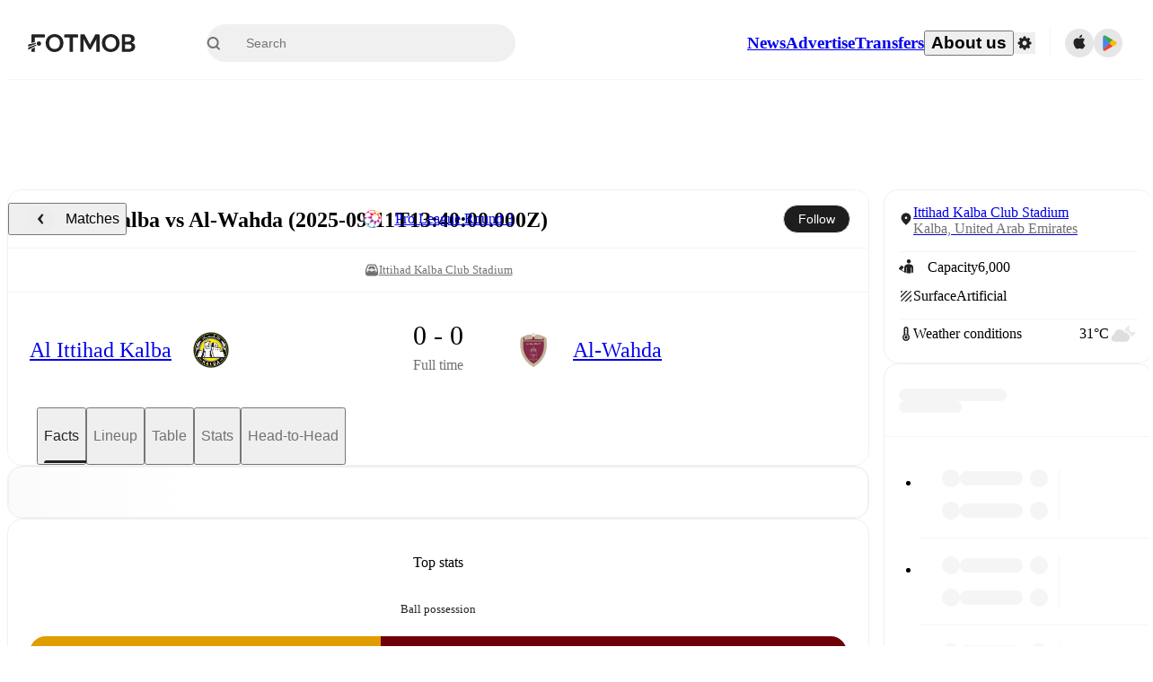

--- FILE ---
content_type: text/html; charset=utf-8
request_url: https://www.fotmob.com/matches/al-wahda-vs-al-ittihad-kalba/m9ely26
body_size: 94326
content:
<!DOCTYPE html><html lang="en" dir="ltr"><head><meta name="apple-itunes-app" content="app-id=488575683"/><link rel="alternate" href="android-app://com.mobilefootie.wc2010/http"/><link rel="apple-touch-icon" href="/img/android-icon-192x192.png"/><link rel="manifest" href="/manifest.json"/><link rel="icon" type="image/x-icon" href="/favicon.ico"/><link rel="icon" type="image/png" href="/favicon.png"/><link rel="icon" type="image/png" sizes="96x96" href="/img/favicon-96x96.png"/><link rel="icon" type="image/svg+xml" href="/favicon.svg"/><meta name="apple-mobile-web-app-title" content="FotMob"/><meta name="color-scheme" content="dark light"/><meta name="robots" content="all"/><meta charSet="utf-8"/><meta name="viewport" content="width=device-width, initial-scale=1.0, maximum-scale=5.0"/><meta property="og:site_name" content="FotMob"/><meta property="fb:app_id" content="204905456199565"/><meta property="fb:admins" content="christer.nordvik"/><meta property="article:author" content="https://www.facebook.com/fotmob"/><meta property="article:publisher" content="https://www.facebook.com/fotmob"/><meta name="google-site-verification" content="iAsqa4atH8Kb02MqS9Sc0oZC__7WrvJYU6zYqJqE6Ww"/><link rel="alternate" type="application/atom+xml" title="Top news" href="https://www.fotmob.com/topnews/feed"/><link rel="alternate" hrefLang="en" href="https://www.fotmob.com/matches/al-wahda-vs-al-ittihad-kalba/m9ely26"/><link rel="alternate" hrefLang="en-GB" href="https://www.fotmob.com/en-GB/matches/al-wahda-vs-al-ittihad-kalba/m9ely26"/><link rel="alternate" hrefLang="ar" href="https://www.fotmob.com/ar/matches/al-wahda-vs-al-ittihad-kalba/m9ely26"/><link rel="alternate" hrefLang="da" href="https://www.fotmob.com/da/matches/al-wahda-vs-al-ittihad-kalba/m9ely26"/><link rel="alternate" hrefLang="de" href="https://www.fotmob.com/de/matches/al-wahda-vs-al-ittihad-kalba/m9ely26"/><link rel="alternate" hrefLang="el" href="https://www.fotmob.com/el/matches/al-wahda-vs-al-ittihad-kalba/m9ely26"/><link rel="alternate" hrefLang="es" href="https://www.fotmob.com/es/matches/al-wahda-vs-al-ittihad-kalba/m9ely26"/><link rel="alternate" hrefLang="fa" href="https://www.fotmob.com/fa/matches/al-wahda-vs-al-ittihad-kalba/m9ely26"/><link rel="alternate" hrefLang="fi" href="https://www.fotmob.com/fi/matches/al-wahda-vs-al-ittihad-kalba/m9ely26"/><link rel="alternate" hrefLang="fr" href="https://www.fotmob.com/fr/matches/al-wahda-vs-al-ittihad-kalba/m9ely26"/><link rel="alternate" hrefLang="hi" href="https://www.fotmob.com/hi/matches/al-wahda-vs-al-ittihad-kalba/m9ely26"/><link rel="alternate" hrefLang="id" href="https://www.fotmob.com/id/matches/al-wahda-vs-al-ittihad-kalba/m9ely26"/><link rel="alternate" hrefLang="it" href="https://www.fotmob.com/it/matches/al-wahda-vs-al-ittihad-kalba/m9ely26"/><link rel="alternate" hrefLang="ja" href="https://www.fotmob.com/ja/matches/al-wahda-vs-al-ittihad-kalba/m9ely26"/><link rel="alternate" hrefLang="ko" href="https://www.fotmob.com/ko/matches/al-wahda-vs-al-ittihad-kalba/m9ely26"/><link rel="alternate" hrefLang="my" href="https://www.fotmob.com/my/matches/al-wahda-vs-al-ittihad-kalba/m9ely26"/><link rel="alternate" hrefLang="nb" href="https://www.fotmob.com/nb/matches/al-wahda-vs-al-ittihad-kalba/m9ely26"/><link rel="alternate" hrefLang="nl" href="https://www.fotmob.com/nl/matches/al-wahda-vs-al-ittihad-kalba/m9ely26"/><link rel="alternate" hrefLang="pl" href="https://www.fotmob.com/pl/matches/al-wahda-vs-al-ittihad-kalba/m9ely26"/><link rel="alternate" hrefLang="pt-BR" href="https://www.fotmob.com/pt-BR/matches/al-wahda-vs-al-ittihad-kalba/m9ely26"/><link rel="alternate" hrefLang="pt-PT" href="https://www.fotmob.com/pt-PT/matches/al-wahda-vs-al-ittihad-kalba/m9ely26"/><link rel="alternate" hrefLang="ro" href="https://www.fotmob.com/ro/matches/al-wahda-vs-al-ittihad-kalba/m9ely26"/><link rel="alternate" hrefLang="ru" href="https://www.fotmob.com/ru/matches/al-wahda-vs-al-ittihad-kalba/m9ely26"/><link rel="alternate" hrefLang="sv" href="https://www.fotmob.com/sv/matches/al-wahda-vs-al-ittihad-kalba/m9ely26"/><link rel="alternate" hrefLang="sw" href="https://www.fotmob.com/sw/matches/al-wahda-vs-al-ittihad-kalba/m9ely26"/><link rel="alternate" hrefLang="th" href="https://www.fotmob.com/th/matches/al-wahda-vs-al-ittihad-kalba/m9ely26"/><link rel="alternate" hrefLang="tr" href="https://www.fotmob.com/tr/matches/al-wahda-vs-al-ittihad-kalba/m9ely26"/><link rel="alternate" hrefLang="uk" href="https://www.fotmob.com/uk/matches/al-wahda-vs-al-ittihad-kalba/m9ely26"/><link rel="alternate" hrefLang="vi" href="https://www.fotmob.com/vi/matches/al-wahda-vs-al-ittihad-kalba/m9ely26"/><link rel="alternate" hrefLang="zh-Hans" href="https://www.fotmob.com/zh-Hans/matches/al-wahda-vs-al-ittihad-kalba/m9ely26"/><link rel="alternate" hrefLang="x-default" href="https://www.fotmob.com/matches/al-wahda-vs-al-ittihad-kalba/m9ely26"/><link rel="canonical" href="https://www.fotmob.com/matches/al-wahda-vs-al-ittihad-kalba/m9ely26"/><title>Al Ittihad Kalba vs Al-Wahda - live score, predicted lineups and H2H stats</title><meta name="title" content="Al Ittihad Kalba vs Al-Wahda - live score, predicted lineups and H2H stats"/><meta name="description" content="Al Ittihad Kalba vs Al-Wahda on Thu, Sep 11, 2025, 13:40 UTC. Check live results, H2H, match stats, lineups, player ratings, insights, team forms, shotmap, and highlights."/><meta property="og:title" content="Al Ittihad Kalba vs Al-Wahda - live score, predicted lineups and H2H stats"/><meta property="og:description" content="Al Ittihad Kalba vs Al-Wahda on Thu, Sep 11, 2025, 13:40 UTC. Check live results, H2H, match stats, lineups, player ratings, insights, team forms, shotmap, and highlights."/><meta property="og:type" content="website"/><meta property="og:url" content="https://www.fotmob.com/matches/al-wahda-vs-al-ittihad-kalba/m9ely26"/><meta property="og:image" content="https://www.fotmob.com/match/preview?matchId=4941009"/><meta property="og:image:secure_url" content="https://www.fotmob.com/match/preview?matchId=4941009"/><meta property="og:image:url" content="https://www.fotmob.com/match/preview?matchId=4941009"/><meta name="twitter:image" content="https://www.fotmob.com/match/preview?matchId=4941009"/><meta name="twitter:url" content="https://www.fotmob.com/match/preview?matchId=4941009"/><meta property="og:image:width" content="1200"/><meta property="og:image:height" content="628"/><meta name="twitter:card" content="summary_large_image"/><meta name="twitter:title" content="Al Ittihad Kalba vs Al-Wahda - live score, predicted lineups and H2H stats"/><meta name="twitter:description" content="Al Ittihad Kalba vs Al-Wahda on Thu, Sep 11, 2025, 13:40 UTC. Check live results, H2H, match stats, lineups, player ratings, insights, team forms, shotmap, and highlights."/><script type="application/ld+json">{"@context":"https://schema.org","@type":"FAQPage","mainEntity":[{"@type":"Question","name":"Who won between Al Ittihad Kalba and Al-Wahda on Thu, 11 Sep 2025 13:40:00 GMT?","acceptedAnswer":{"@type":"Answer","text":"Al Ittihad Kalba vs Al-Wahda on Thu, 11 Sep 2025 13:40:00 GMT ended in a 0–0 tie."}}]}</script><script type="application/ld+json">{"@context":"https://schema.org","@type":"SportsEvent","sport":"Football/Soccer","homeTeam":{"@context":"https://schema.org","@type":"SportsTeam","name":"Al Ittihad Kalba","sport":"Football/Soccer","logo":"https://images.fotmob.com/image_resources/logo/teamlogo/209190.png","url":"https://www.fotmob.com/teams/209190/overview/al-ittihad-kalba","location":null,"memberOf":null},"awayTeam":{"@context":"https://schema.org","@type":"SportsTeam","name":"Al-Wahda","sport":"Football/Soccer","logo":"https://images.fotmob.com/image_resources/logo/teamlogo/102122.png","url":"https://www.fotmob.com/teams/102122/overview/al-wahda","location":null,"memberOf":null},"name":"Al Ittihad Kalba vs Al-Wahda","description":"Follow Al Ittihad Kalba vs Al-Wahda live on fotmob.com","startDate":"2025-09-11T13:40:00.000Z","endDate":"2025-09-11T15:40:00.000Z","eventStatus":"https://schema.org/EventScheduled","eventAttendanceMode":"https://schema.org/OnlineEventAttendanceMode","location":{"@type":"Place","name":"Ittihad Kalba Club Stadium","latitude":25.060124,"longitude":56.346994,"address":{"@type":"PostalAddress","addressCountry":"United Arab Emirates","addressLocality":"Kalba"}},"image":["https://images.fotmob.com/image_resources/logo/teamlogo/209190.png","https://images.fotmob.com/image_resources/logo/teamlogo/102122.png"],"organizer":{"@type":"Organization","name":"FotMob","url":"https://www.fotmob.com","logo":"https://www.fotmob.com/img/fotmob_icon_2017.png"},"offers":{"@type":"Offer","url":"https://www.fotmob.com/match/4941009","availability":"https://schema.org/InStock","price":"0","priceCurrency":"USD","validFrom":"2025-09-11T13:40:00.000Z"},"performer":[{"@type":"SportsTeam","name":"Al Ittihad Kalba","url":"https://www.fotmob.com/teams/209190/overview/al-ittihad-kalba"},{"@type":"SportsTeam","name":"Al-Wahda","url":"https://www.fotmob.com/teams/102122/overview/al-wahda"}]}</script><script type="application/ld+json">[{"@context":"https://schema.org","@type":"BreadcrumbList","itemListElement":[{"@type":"ListItem","position":1,"name":"Home","item":"https://www.fotmob.com"},{"@type":"ListItem","position":2,"name":"Pro League","item":"https://www.fotmob.com/leagues/538/overview/pro-league"},{"@type":"ListItem","position":3,"name":"Al Ittihad Kalba - Al-Wahda","item":"https://www.fotmob.com/match/4941009"}]},{"@context":"https://schema.org","@type":"BreadcrumbList","itemListElement":[{"@type":"ListItem","position":1,"name":"Home","item":"https://www.fotmob.com"},{"@type":"ListItem","position":2,"name":"Pro League","item":"https://www.fotmob.com/leagues/538/overview/pro-league"},{"@type":"ListItem","position":3,"name":"Al-Wahda","item":"https://www.fotmob.com/teams/102122/overview/al-wahda"},{"@type":"ListItem","position":4,"name":"Al Ittihad Kalba - Al-Wahda","item":"https://www.fotmob.com/match/4941009"}]},{"@context":"https://schema.org","@type":"BreadcrumbList","itemListElement":[{"@type":"ListItem","position":1,"name":"Home","item":"https://www.fotmob.com"},{"@type":"ListItem","position":2,"name":"Pro League","item":"https://www.fotmob.com/leagues/538/overview/pro-league"},{"@type":"ListItem","position":3,"name":"Al Ittihad Kalba","item":"https://www.fotmob.com/teams/209190/overview/al-ittihad-kalba"},{"@type":"ListItem","position":4,"name":"Al Ittihad Kalba - Al-Wahda","item":"https://www.fotmob.com/match/4941009"}]}]</script><meta name="next-head-count" content="72"/><script>
            window['gtag_enable_tcf_support'] = true;
            window.dataLayer = window.dataLayer || [];

            function gtag(){dataLayer.push(arguments);}

            gtag("consent", "default", {
              ad_user_data: "denied",
              ad_personalization: "denied",
              ad_storage: "denied",
              analytics_storage: "denied",
              wait_for_update: 500,
            });

            var googletag = googletag || {};
            googletag.cmd = googletag.cmd || [];
          </script><meta name="facebook-domain-verification" content="zl0z5wgwj5g4s04a6b66shd41rcv73"/><link rel="preload" href="/_next/static/media/e4af272ccee01ff0-s.p.woff2" as="font" type="font/woff2" crossorigin="anonymous" data-next-font="size-adjust"/><link rel="preload" href="/_next/static/media/ac201f8f53077d02-s.p.woff2" as="font" type="font/woff2" crossorigin="anonymous" data-next-font="size-adjust"/><link rel="preload" href="/_next/static/media/69a3e8519bc48631-s.p.woff2" as="font" type="font/woff2" crossorigin="anonymous" data-next-font="size-adjust"/><link rel="preload" href="/_next/static/media/eafd199e46aeca6e-s.p.woff2" as="font" type="font/woff2" crossorigin="anonymous" data-next-font="size-adjust"/><link rel="preload" href="/_next/static/css/6a49685c7e5a56f4.css" as="style"/><link rel="stylesheet" href="/_next/static/css/6a49685c7e5a56f4.css" data-n-g=""/><link rel="preload" href="/_next/static/css/303db8ae89685fdc.css" as="style"/><link rel="stylesheet" href="/_next/static/css/303db8ae89685fdc.css"/><link rel="preload" href="/_next/static/css/4092cb3d8001a731.css" as="style"/><link rel="stylesheet" href="/_next/static/css/4092cb3d8001a731.css"/><noscript data-n-css=""></noscript><script defer="" nomodule="" src="/_next/static/chunks/polyfills-42372ed130431b0a.js"></script><script defer="" src="/_next/static/chunks/85088-20306f2238af5537.js"></script><script defer="" src="/_next/static/chunks/5642-0d0fdc22adcaf135.js"></script><script defer="" src="/_next/static/chunks/49454-ed255ae1c2fe58f8.js"></script><script defer="" src="/_next/static/chunks/48690.866ae4fece197989.js"></script><script defer="" src="/_next/static/chunks/34221-81ae7c84e01a0dfb.js"></script><script defer="" src="/_next/static/chunks/66839-27a0877f864fc4dd.js"></script><script defer="" src="/_next/static/chunks/48030.68ccadc3803a1318.js"></script><script defer="" src="/_next/static/chunks/39323-b7177bc5c2674435.js"></script><script defer="" src="/_next/static/chunks/314.167616ff4469ed1b.js"></script><script defer="" src="/_next/static/chunks/48484-c175f7894e3b24be.js"></script><script defer="" src="/_next/static/chunks/75030-94e61e6e2c1437da.js"></script><script defer="" src="/_next/static/chunks/35030-8addf71c81c5f88f.js"></script><script defer="" src="/_next/static/chunks/91565.2697156cc4ecc349.js"></script><script defer="" src="/_next/static/chunks/66319.17a13d387039b7e0.js"></script><script defer="" src="/_next/static/chunks/34507.9d6266d39c2b1eae.js"></script><script defer="" src="/_next/static/chunks/17523.c266c38a69879b16.js"></script><script defer="" src="/_next/static/chunks/96283.1d4b6108d11ab0f5.js"></script><script defer="" src="/_next/static/chunks/5094.ae1a353a4b7972b7.js"></script><script defer="" src="/_next/static/chunks/43033-c078eb0a05a91ab7.js"></script><script defer="" src="/_next/static/chunks/28778-f4bf3645e4d65e80.js"></script><script defer="" src="/_next/static/chunks/87422.d521459d834b4b94.js"></script><script defer="" src="/_next/static/chunks/79508.c99f407306297829.js"></script><script defer="" src="/_next/static/chunks/64245.b08ecf5d23ebfc75.js"></script><script defer="" src="/_next/static/chunks/73857.af2e1208880a0266.js"></script><script defer="" src="/_next/static/chunks/76479.d68efdcbd4a048bc.js"></script><script defer="" src="/_next/static/chunks/82249.1e62dffaf53b4850.js"></script><script defer="" src="/_next/static/chunks/57300-0df11a3da96e3cd9.js"></script><script defer="" src="/_next/static/chunks/56819.0248e27f8051c53c.js"></script><script defer="" src="/_next/static/chunks/40257.c117cbcc1c4b4ce3.js"></script><script defer="" src="/_next/static/chunks/89220.c01eb25c89f797fd.js"></script><script defer="" src="/_next/static/chunks/25335.e63d1bb91730fa05.js"></script><script defer="" src="/_next/static/chunks/98388-3d1cdfeab35da6cc.js"></script><script defer="" src="/_next/static/chunks/21357-896897ca3ec6fbf1.js"></script><script defer="" src="/_next/static/chunks/17857-eaca97dd9a146b72.js"></script><script defer="" src="/_next/static/chunks/49484-49fb8ec558502184.js"></script><script defer="" src="/_next/static/chunks/70215.c6a62736b0f1f759.js"></script><script defer="" src="/_next/static/chunks/97770-77a66b7c911b3e76.js"></script><script defer="" src="/_next/static/chunks/3413.cf94a5a15836501b.js"></script><script defer="" src="/_next/static/chunks/42420-bb3b5ce9f987a2ab.js"></script><script defer="" src="/_next/static/chunks/6322.15870081d6637535.js"></script><script defer="" src="/_next/static/chunks/26625.db567338aec051cb.js"></script><script defer="" src="/_next/static/chunks/14684.d776f69eb901024d.js"></script><script defer="" src="/_next/static/chunks/22073.3e6f337c3ad11a31.js"></script><script defer="" src="/_next/static/chunks/81922.13108107ce075e7a.js"></script><script defer="" src="/_next/static/chunks/19538.3f099ec3f25d7799.js"></script><script defer="" src="/_next/static/chunks/76164.f6635ab4293fabc8.js"></script><script defer="" src="/_next/static/chunks/68195.9f26d19a7cb89fb7.js"></script><script defer="" src="/_next/static/chunks/91186.994c8e866b3b534e.js"></script><script defer="" src="/_next/static/chunks/24417.9cfdc5ca2eb75976.js"></script><script defer="" src="/_next/static/chunks/33651.6a34cdc556c4601d.js"></script><script defer="" src="/_next/static/chunks/82687.893b2034a7eb0f59.js"></script><script defer="" src="/_next/static/chunks/11797.4c3b1cf5c86c377a.js"></script><script defer="" src="/_next/static/chunks/89330.efaaf780dec6ba28.js"></script><script defer="" src="/_next/static/chunks/28210.b4a5322f1bdf0566.js"></script><script defer="" src="/_next/static/chunks/75962-4d5adb7a2a1f92f4.js"></script><script defer="" src="/_next/static/chunks/89149-be8fd9ee5b1a84c2.js"></script><script defer="" src="/_next/static/chunks/99359-8f16b0b9a276ae19.js"></script><script defer="" src="/_next/static/chunks/83187-9442f08ef3861104.js"></script><script defer="" src="/_next/static/chunks/59097.59a77953db6f70eb.js"></script><script defer="" src="/_next/static/chunks/75572.c9f9f12a1979bee8.js"></script><script defer="" src="/_next/static/chunks/77178.6379f301cc63610f.js"></script><script defer="" src="/_next/static/chunks/69747.b069e03e237ccd17.js"></script><script defer="" src="/_next/static/chunks/12382-785fddc754fa6017.js"></script><script defer="" src="/_next/static/chunks/20445.d3866032ea405436.js"></script><script defer="" src="/_next/static/chunks/8173.b83ecfcc2ce9b0ef.js"></script><script defer="" src="/_next/static/chunks/36920.f384d9a9b6cee6e2.js"></script><script defer="" src="/_next/static/chunks/96548.a3c75f4dc50cb5c4.js"></script><script defer="" src="/_next/static/chunks/55756.0ff3ea39b2cbfeb6.js"></script><script defer="" src="/_next/static/chunks/32741.93aae022b66bbadd.js"></script><script defer="" src="/_next/static/chunks/39162.31838db5e6967c72.js"></script><script defer="" src="/_next/static/chunks/39843.ba9fa6a79dd2d939.js"></script><script defer="" src="/_next/static/chunks/54815-a214aed32f783b6d.js"></script><script defer="" src="/_next/static/chunks/19622.75d51f37c20a9aea.js"></script><script defer="" src="/_next/static/chunks/22568.4d5f9df7780fc192.js"></script><script defer="" src="/_next/static/chunks/34996.4c47e5a013e0264f.js"></script><script defer="" src="/_next/static/chunks/7599.a185351a7603b30b.js"></script><script defer="" src="/_next/static/chunks/7185.571323b7d756551f.js"></script><script defer="" src="/_next/static/chunks/31916.83827c01e7c16c37.js"></script><script defer="" src="/_next/static/chunks/90118.b5900110c891dd8a.js"></script><script src="/_next/static/chunks/webpack-db466c47173b58d7.js" defer=""></script><script src="/_next/static/chunks/framework-1de4494bc2661013.js" defer=""></script><script src="/_next/static/chunks/main-1b323040ec5cab07.js" defer=""></script><script src="/_next/static/chunks/pages/_app-837cbb9d59ff3ba9.js" defer=""></script><script src="/_next/static/chunks/41664-97c71784feb2e6c8.js" defer=""></script><script src="/_next/static/chunks/76112-0e563388f895b754.js" defer=""></script><script src="/_next/static/chunks/57484-14fee8aa587c7e3b.js" defer=""></script><script src="/_next/static/chunks/97106-1d9afb6d37981c3d.js" defer=""></script><script src="/_next/static/chunks/83253-73af13f63b8bcdd7.js" defer=""></script><script src="/_next/static/chunks/37217-1c895addb7ec0845.js" defer=""></script><script src="/_next/static/chunks/50224-e02b904246dd8481.js" defer=""></script><script src="/_next/static/chunks/4878-d3b5bc596ebfb46f.js" defer=""></script><script src="/_next/static/chunks/45019-7cc8f66187ba691e.js" defer=""></script><script src="/_next/static/chunks/37401-9bfe1ade6743209d.js" defer=""></script><script src="/_next/static/chunks/pages/matches/%5Bseo%5D/%5Bh2h%5D-0dbeac9e73d521aa.js" defer=""></script><script src="/_next/static/QKVZMD2EbscX9EGbLKGu9/_buildManifest.js" defer=""></script><script src="/_next/static/QKVZMD2EbscX9EGbLKGu9/_ssgManifest.js" defer=""></script><style id="__jsx-2214183819">:root{--font-inter:'__Inter_f367f3', '__Inter_Fallback_f367f3', sans-serif;--font-walsheim:'__walsheim_e6bd29', '__walsheim_Fallback_e6bd29', sans-serif}</style></head><body class="font-default antialiased"><div id="__next"><script type="text/javascript" src="/theme.js"></script><style data-emotion="css-global 1xx7l8p">.theme-light{--GlobalColorScheme-BoxShadow:0 10px 40px 0 rgba(0, 0, 0, 0.2);--GlobalColorScheme-SelectionColor:rgba(204, 204, 204, 1);--GlobalColorScheme-InsightTextColor:rgba(70, 70, 70, 1.0);--GlobalColorScheme-Divider:1px solid rgba(245, 245, 245, 1.0);--GlobalColorScheme-IconColor:rgba(34, 34, 34, 1.0);--GlobalColorScheme-IconDisabledColor:rgba(204, 204, 204, 1);--GlobalColorScheme-Button-color:rgba(34, 34, 34, 1.0);--GlobalColorScheme-Button-colorActive:rgba(255, 255, 255, 1.0);--GlobalColorScheme-Button-background:rgba(255, 255, 255, 1.0);--GlobalColorScheme-Button-backgroundActive:rgba(34, 34, 34, 1.0);--GlobalColorScheme-Button-backgroundHover:rgba(234, 234, 234, 1.0);--GlobalColorScheme-Button-border:solid 1px rgba(232, 232, 232, 1.0);--GlobalColorScheme-Carousel-dotActive:rgba(0, 152 , 95, 1.0);--GlobalColorScheme-Carousel-dotInactive:rgba(34, 34, 34, 1.0);--GlobalColorScheme-Carousel-dotOpacity:0.2;--GlobalColorScheme-Carousel-dotHoverOpacity:0.7;--GlobalColorScheme-ThemeColor:rgba(0, 152 , 95, 1.0);--GlobalColorScheme-Logo-color:rgba(34, 34, 34, 1.0);--GlobalColorScheme-Skeleton-baseColor:rgba(255, 255, 255, 1.0);--GlobalColorScheme-Skeleton-highlightColor:rgba(245, 245, 245, 1.0);--GlobalColorScheme-Skeleton-elementBaseColor:rgba(214, 214, 214, 1);--GlobalColorScheme-Skeleton-elementHighlightColor:rgba(255, 255, 255, 1.0);--GlobalColorScheme-Skeleton-newsCoverImage:rgba(232, 232, 232, 1.0);--GlobalColorScheme-Skeleton-newsCoverText:rgba(240, 240, 240, 1.0);--GlobalColorScheme-Hamburger-color:rgba(51, 51, 51, 1.0);--GlobalColorScheme-ChevronSvg-leaguesDropdown:rgba(51, 51, 51, 1.0);--GlobalColorScheme-ChevronSvg-datepickerDropdown:rgba(0, 152 , 95, 1.0);--GlobalColorScheme-ChevronSvg-datepickerRightLeft:rgba(34, 34, 34, 1.0);--GlobalColorScheme-SearchSvg-color:rgba(51, 51, 51, 1.0);--GlobalColorScheme-UserIconFallbackSvg-color:rgba(51, 51, 51, 1.0);--GlobalColorScheme-TrendingSvg-color:rgba(51, 51, 51, 1.0);--GlobalColorScheme-SocialItem-color:rgba(51, 51, 51, 1.0);--GlobalColorScheme-PlayerPositionPitchSvg-lineColor:rgba(239, 239, 239, 1.0);--GlobalColorScheme-PlayerPositionPitchSvg-pitchColor:rgba(255, 255, 255, 1.0);--GlobalColorScheme-PlayerPositionPitchSvg-badgeTextColor:rgba(255, 255, 255, 1.0);--GlobalColorScheme-PlayerPositionPitchSvg-badgeBackgroundColor:rgba(51, 51, 51, 1.0);--GlobalColorScheme-ArrowBackSvg-color:rgba(51, 51, 51, 1.0);--GlobalColorScheme-DefaultColor-white:rgba(255, 255, 255, 1.0);--GlobalColorScheme-DefaultColor-black:rgba(34, 34, 34, 1.0);--GlobalColorScheme-DefaultColor-green:rgba(0, 152 , 95, 1.0);--GlobalColorScheme-DefaultColor-lightgreen:rgba(178, 222, 206, 1.0);--GlobalColorScheme-DefaultColor-grey:rgba(131, 131, 131, 1.0);--GlobalColorScheme-DefaultColor-lightGrey:rgba(152, 152, 152, 1.0);--GlobalColorScheme-DefaultColor-lightDarkGrey:rgba(113, 113, 113, 1.0);--GlobalColorScheme-DefaultColor-lightBlue:rgba(14, 135, 224, 1.0);--GlobalColorScheme-DefaultColor-darkGray:rgba(51, 51, 51, 1.0);--GlobalColorScheme-DefaultColor-whiteOrBlack:rgba(34, 34, 34, 1.0);--GlobalColorScheme-DefaultColor-blackOrWhite:rgba(255, 255, 255, 1.0);--GlobalColorScheme-DefaultColor-win:rgba(0, 152 , 95, 1.0);--GlobalColorScheme-DefaultColor-lose:rgba(221, 54, 54, 1.0);--GlobalColorScheme-DefaultColor-draw:rgba(89, 100, 112, 1);--GlobalColorScheme-DefaultColor-white80:rgba(255, 255, 255, 0.8);--GlobalColorScheme-Text-textDefault:rgba(34, 34, 34, 1.0);--GlobalColorScheme-Text-secondaryText:rgba(159, 159, 159, 1.0);--GlobalColorScheme-Text-secondaryText2:rgba(113, 113, 113, 1.0);--GlobalColorScheme-Text-secondaryText3:rgba(56, 56, 56, 1.0);--GlobalColorScheme-Text-secondaryText4:rgba(70, 70, 70, 1.0);--GlobalColorScheme-Text-secondaryText5:rgba(56, 56, 56, 1.0);--GlobalColorScheme-Text-lighterTextDefault:rgba(152, 152, 152, 1.0);--GlobalColorScheme-Text-textSuccess:rgba(0, 152 , 95, 1.0);--GlobalColorScheme-Text-textWarning:rgba(221, 54, 54, 1.0);--GlobalColorScheme-Text-darkText1:rgba(131, 131, 131, 1.0);--GlobalColorScheme-Text-link:rgba(0, 178, 133, 1.0);--GlobalColorScheme-Text-lightText:rgba(178, 178, 178, 1.0);--GlobalColorScheme-Background-background0:rgba(255, 255, 255, 1.0);--GlobalColorScheme-Background-background1:rgba(250, 250, 250, 1.0);--GlobalColorScheme-Background-background2:rgba(245, 245, 245, 1.0);--GlobalColorScheme-Background-background3:rgba(242, 244, 247, 1.0);--GlobalColorScheme-Background-background4:rgba(240, 240, 240, 1.0);--GlobalColorScheme-Background-background5:rgba(240, 240, 240, 1.0);--GlobalColorScheme-Background-background6:rgba(242, 244, 247, 1.0);--GlobalColorScheme-Background-main:rgba(250, 250, 250, 1.0);--GlobalColorScheme-Background-card:rgba(255, 255, 255, 1.0);--GlobalColorScheme-Background-cardSecondary:rgba(255, 255, 255, 1.0);--GlobalColorScheme-Background-cardHover:rgba(245, 245, 245, 1.0);--GlobalColorScheme-Background-placeholder:rgba(232, 232, 232, 1.0);--GlobalColorScheme-Background-placeholder2:rgba(250, 250, 250, 1.0);--GlobalColorScheme-Background-dialog:rgba(255, 255, 255, 1.0);--GlobalColorScheme-Border-borderColor1:rgba(250, 250, 250, 1.0);--GlobalColorScheme-Border-borderColor2:rgba(232, 232, 232, 1.0);--GlobalColorScheme-Border-borderColor3:rgba(223, 223, 223, 1.0);--GlobalColorScheme-Border-borderColor4:rgba(245, 245, 245, 1.0);--GlobalColorScheme-Border-borderColor5:rgba(222, 222, 222, 1.0);--GlobalColorScheme-Border-borderColor6:rgba(222, 222, 222, 1.0);--GlobalColorScheme-Border-cardBorder:solid 1px rgba(240, 240, 240, 1.0);--GlobalColorScheme-Border-dividerColor:rgba(245, 245, 245, 1.0);--GlobalColorScheme-Border-livetickerStatItemBorder:rgba(240, 240, 240, 1.0);--GlobalColorScheme-Tile-tileBg0:rgba(249, 249, 250, 1.0);--GlobalColorScheme-Tile-tileBg1:rgba(238, 238, 238, 1.0);--GlobalColorScheme-Tile-tileBg2:rgba(242, 244, 247, 1.0);--GlobalColorScheme-Hover-linkHover:rgba(0, 152 , 95, 1.0);--GlobalColorScheme-Tooltip-background:rgba(51, 51, 51, 1.0);--GlobalColorScheme-Tooltip-text:rgba(255, 255, 255, 1.0);--GlobalColorScheme-DividerColor:rgba(245, 245, 245, 1.0);--GlobalColorScheme-SegmentedControl-background:rgba(232, 232, 232, 1.0);--GlobalColorScheme-SegmentedControl-activeBackground:rgba(255, 255, 255, 1.0);--GlobalColorScheme-SegmentedControl-activeText:rgba(0, 152 , 95, 1.0);--GlobalColorScheme-SegmentedControl-inactiveText:rgba(34, 34, 34, 1.0);--GlobalColorScheme-ContinueInAppPopup-background:rgba(255, 255, 255, 1.0);--GlobalColorScheme-ContinueInAppPopup-titleText:rgba(34, 34, 34, 1.0);--GlobalColorScheme-ContinueInAppPopup-descriptionText:rgba(70, 70, 70, 1.0);--GlobalColorScheme-ContinueInAppPopup-primaryButtonBackground:rgba(0, 152 , 95, 1.0);--GlobalColorScheme-ContinueInAppPopup-secondaryButtonText:rgba(113, 113, 113, 1.0);--Follow-FollowButton-border:1px solid rgba(232, 232, 232, 1.0);--Follow-FollowButton-background:rgba(29, 29, 29, 1.0);--Follow-FollowButton-text:rgba(255, 255, 255, 1.0);--Follow-FollowButton-backgroundHover:rgba(51, 51, 51, 1.0);--Follow-FollowButton-backgroundPressed:rgba(70, 70, 70, 1.0);--Follow-FollowingButton-border:1px solid rgba(232, 232, 232, 1.0);--Follow-FollowingButton-text:rgba(34, 34, 34, 1.0);--Follow-FollowingButton-background:transparent;--Follow-FollowingButton-backgroundHover:rgba(245, 245, 245, 1.0);--Follow-FollowingButton-backgroundPressed:rgba(232, 232, 232, 1.0);--Follow-FollowButtonTransparent-border:1px solid transparent;--Follow-FollowButtonTransparent-text:black;--Follow-FollowButtonTransparent-background:rgba(255, 255, 255, 1.0);--Follow-FollowButtonTransparent-backgroundHover:rgba(222, 222, 222, 1.0);--Follow-FollowButtonTransparent-backgroundPressed:rgba(204, 204, 204, 1);--Follow-FollowingButtonTransparent-border:1px solid rgba(255, 255, 255, 1.0);--Follow-FollowingButtonTransparent-text:rgba(255, 255, 255, 1.0);--Follow-FollowingButtonTransparent-background:transparent;--Follow-FollowingButtonTransparent-backgroundHover:rgba(255, 255, 255, 0.1);--Follow-FollowingButtonTransparent-backgroundPressed:rgba(255, 255, 255, 0.2);--Follow-FollowingInternalBorder:1px solid rgba(232, 232, 232, 1.0);--Follow-FollowingInternalTransparentBorder:1px solid rgba(255, 255, 255, 1.0);--Follow-FollowingDropdown-background:rgba(255, 255, 255, 1.0);--Follow-FollowingDropdown-backgroundHover:rgba(245, 245, 245, 1.0);--Follow-FollowStar-icon-default:rgba(159, 159, 159, 1.0);--Follow-FollowStar-icon-hover:rgba(255, 255, 255, 1.0);--Follow-FollowStar-icon-active:rgba(255, 255, 255, 1.0);--Follow-FollowStar-icon-selected:rgba(204, 204, 204, 1);--Follow-FollowStar-background-default:rgba(240, 240, 240, 1.0);--Follow-FollowStar-background-hover:rgba(113, 113, 113, 1.0);--Follow-FollowStar-background-active:rgba(70, 70, 70, 1.0);--Follow-FollowStar-background-selected:rgba(255, 255, 255, 1.0);--Follow-FollowStar-border-default:rgba(222, 222, 222, 1.0);--Follow-FollowStar-border-hover:rgba(113, 113, 113, 1.0);--Follow-FollowStar-border-active:rgba(70, 70, 70, 1.0);--Follow-FollowStar-border-selected:rgba(222, 222, 222, 1.0);--TLHeader-buttonBackground:rgba(255, 255, 255, 1.0);--TLHeader-buttonHoverBackground:rgba(245, 245, 245, 1.0);--TLHeader-buttonColor:rgba(34, 34, 34, 1.0);--TLHeader-buttonHoverColor:rgba(34, 34, 34, 1.0);--TLHeader-buttonBorder:1px solid rgba(232, 232, 232, 1.0);--TLIcon-border:1px solid rgba(232, 232, 232, 1.0);--TLIcon-background:rgba(255, 255, 255, 1.0);--PlayerIcon-background:rgba(240, 240, 240, 1.0);--SyncCalendar-buttonBackground:rgba(0, 152 , 95, 1.0);--SyncCalendar-buttonColor:rgba(255, 255, 255, 1.0);--ThemeToggle-ToggleTrack-background:rgba(142, 142, 142, 1.0);--ThemeToggle-ToggleThumb-background:rgba(255, 255, 255, 1.0);--Squad-background:rgba(255, 255, 255, 1.0);--Squad-border:rgba(245, 245, 245, 1.0);--Squad-playerIconBackground:rgba(245, 245, 245, 1.0);--FtContainer-border:1px solid rgba(234, 234, 234, 1.0);--MainHeader-background:rgba(255, 255, 255, 1.0);--MainHeader-bottomBorder:rgba(245, 245, 245, 1.0);--MainHeader-aboutUsDropdownDividerColor:rgba(245, 245, 245, 1.0);--MainHeader-SearchBox-searchIconColor:rgba(113, 113, 113, 1.0);--MainHeader-SearchBox-searchIconFocusColor:rgba(51, 51, 51, 1.0);--MainHeader-SearchBox-searchBackground:rgba(240, 240, 240, 1.0);--MainHeader-SearchBox-searchPlaceholderText:rgba(113, 113, 113, 1.0);--MainHeader-SearchBox-searchResultHoverBackground:rgba(240, 240, 240, 1.0);--MainHeader-SearchBox-popularSearchButtonBackground:rgba(237, 237, 237, 1.0);--MainHeader-SettingsDropdown-background:rgba(255, 255, 255, 1.0);--MainHeader-SettingsDropdown-backgroundActive:rgba(232, 232, 232, 1.0);--MainHeader-SettingsDropdown-iconColor:rgba(159, 159, 159, 1.0);--MainHeader-SettingsDropdown-iconHoverColor:rgba(34, 34, 34, 1.0);--MainHeader-SettingsDropdown-iconActiveColor:rgba(34, 34, 34, 1.0);--MainHeader-SettingsDropdown-boxShadowMobile:0px 1px 11px rgba(0, 0, 0, 0.15);--MFColorScheme-statDescriptionColor:rgba(80, 80, 80, 1.0);--MFColorScheme-teamLostOnPenaltiesColor:rgba(159, 159, 159, 1.0);--MFColorScheme-OddsPoll-background:rgba(255, 255, 255, 1.0);--MFColorScheme-OddsPoll-userVoteColor:rgba(0, 152 , 95, 1.0);--MFColorScheme-OddsPoll-buttonBorder:1px solid rgba(232, 232, 232, 1.0);--MFColorScheme-OddsPoll-buttonTextColor:rgba(113, 113, 113, 1.0);--MFColorScheme-OddsPoll-buttonHover-text:rgba(255, 255, 255, 1.0);--MFColorScheme-OddsPoll-buttonHover-background:rgba(0, 152 , 95, 1.0);--MFColorScheme-OddsPoll-pollbarBackground:rgba(234, 234, 234, 1.0);--MFColorScheme-OddsPoll-pollbarBackgroundWinner:rgba(0, 152, 95, 0.3);--MFColorScheme-OddsPoll-pollbarColor:rgba(113, 113, 113, 1.0);--MFColorScheme-OddsPoll-textColor:rgba(51, 51, 51, 1.0);--MFColorScheme-Odds-coeffBackground:rgba(237, 237, 237, 1.0);--MFColorScheme-Odds-inactiveText:rgba(113, 113, 113, 1.0);--MFColorScheme-Odds-marketTitle:rgba(74, 74, 74, 1.0);--MFColorScheme-OddsWebView-backgroundiOS:rgba(240, 240, 240, 1.0);--MFColorScheme-OddsWebView-backgroundAndroid:rgba(234, 234, 234, 1.0);--MFColorScheme-OddsWebView-marketName:rgba(51, 51, 51, 1.0);--MFColorScheme-OddsWebView-coeffBackgroundiOS:rgba(235, 244, 241, 1.0);--MFColorScheme-OddsWebView-coeffBackgroundAndroid:rgba(235, 244, 241, 1.0);--MFColorScheme-OddsWebView-coeffText:rgba(0, 152 , 95, 1.0);--MFColorScheme-OddsWebView-betChoiceName:rgba(113, 113, 113, 1.0);--MFColorScheme-OddsWebView-border:rgba(245, 245, 245, 0.7);--MFColorScheme-OddsWebView-playButton:rgba(0, 152 , 95, 1.0);--MFColorScheme-OddsWebView-playButtonText:rgba(255, 255, 255, 1.0);--MFColorScheme-OddsWebView-CouponBuilder-dateHeader:rgba(113, 113, 113, 1.0);--MFColorScheme-OddsWebView-CouponBuilder-selectedTeamIconFill:rgba(240, 240, 240, 1.0);--MFColorScheme-OddsWebView-CouponBuilder-selectedOddsButtonFill:rgba(222, 222, 222, 1.0);--MFColorScheme-OddsWebView-CouponBuilder-selectedOddsButtonText:rgba(51, 51, 51, 1.0);--MFColorScheme-OddsWebView-CouponBuilder-teamBorder:rgba(232, 232, 232, 1.0);--MFColorScheme-OddsWebView-CouponBuilder-matchTime:rgba(113, 113, 113, 1.0);--MFColorScheme-OddsWebView-CouponBuilder-drawerBackground:rgba(255, 255, 255, 1.0);--MFColorScheme-OddsWebView-CouponBuilder-drawerBorder:rgba(232, 232, 232, 1.0);--MFColorScheme-OddsWebView-CouponBuilder-playNowButtonText:rgba(255, 255, 255, 1.0);--MFColorScheme-OddsWebView-SegmentConrol-background:rgba(222, 222, 222, 1.0);--MFColorScheme-OddsWebView-SegmentConrol-highlightColor:rgba(255, 255, 255, 1.0);--MFColorScheme-Stadium-capacityPercentageBarBackground:rgba(232, 232, 232, 1.0);--MFColorScheme-Weather-rainText:rgba(70, 70, 70, 1.0);--MFColorScheme-Weather-sun:rgba(255, 206, 44, 1);--MFColorScheme-Weather-sunWhenThundering:rgba(240, 128, 34, 1.0);--MFColorScheme-Weather-bolt:rgba(255, 206, 44, 1);--MFColorScheme-Weather-cloud:rgba(222, 222, 222, 1.0);--MFColorScheme-Weather-rain:rgba(30, 136, 229, 1.0);--MFColorScheme-Weather-snow:rgba(204, 204, 204, 1);--MFColorScheme-Weather-moon:rgba(232, 232, 232, 1.0);--MFColorScheme-Weather-fog:rgba(222, 222, 222, 1.0);--MFColorScheme-LTCFilter-containerBackground:rgba(142, 142, 142, 1.0);--MFColorScheme-LTCFilter-backgroundChecked:rgba(0, 152 , 95, 1.0);--MFColorScheme-LTCFilter-backgroundUnChecked:rgba(142, 142, 142, 1.0);--MFColorScheme-LTCFilter-textColor:rgba(113, 113, 113, 1.0);--MFColorScheme-Shotmap-pitchBackground:rgba(250, 250, 250, 1.0);--MFColorScheme-Shotmap-goalLine:rgba(185, 185, 185, 1.0);--MFColorScheme-Shotmap-pitchLines:rgba(221, 221, 221, 1.0);--MFColorScheme-Shotmap-border:rgba(232, 232, 232, 1.0);--MFColorScheme-Shotmap-statText:rgba(51, 51, 51, 1.0);--MFColorScheme-Shotmap-ballPattern:rgba(51, 51, 51, 1.0);--MFColorScheme-Shotmap-Fullscreen-shotmapInfoBorder:solid 1px rgba(232, 232, 232, 1.0);--MFColorScheme-Shotmap-Fullscreen-statTitleColor:rgba(113, 113, 113, 1.0);--MFColorScheme-Shotmap-Fullscreen-browseButtonBorder:1px solid rgba(229, 229, 229, 1.0);--MFColorScheme-Shotmap-Fullscreen-browseButtonBackground:none;--MFColorScheme-RoundMatches-hoverColor:rgba(237, 237, 237, 1.0);--MFColorScheme-RoundMatches-highlightColor:rgba(237, 237, 237, 1.0);--MFFullscreenColorScheme-penaltyDivider:1px solid rgba(232, 232, 232, 1.0);--MFFullscreenColorScheme-headerBoxShadow:rgba(0, 0, 0, 0.07);--MFFullscreenColorScheme-eventIconColor:rgba(51, 51, 51, 1.0);--MFFullscreenColorScheme-eventIconBackground:rgba(255, 255, 255, 1.0);--MFFullscreenColorScheme-eventIconOutline:rgba(214, 214, 214, 1);--MFFullscreenColorScheme-badgeContainerOutline:1px solid rgba(232, 232, 232, 1.0);--MFFullscreenColorScheme-headerIconColor:rgba(113, 113, 113, 1.0);--MFFullscreenColorScheme-headerEventsColor:rgba(113, 113, 113, 1.0);--MFFullscreenColorScheme-seasonTopScores-name:rgba(92, 92, 92, 1.0);--MFFullscreenColorScheme-seasonTopScores-stat:rgba(113, 113, 113, 1.0);--MFFullscreenColorScheme-pitch:rgba(1, 147, 92, 1.0);--MFFullscreenColorScheme-pitchLines:rgba(13, 159, 104, 1.0);--MFFullscreenColorScheme-pitchPossible:rgba(89, 100, 112, 1);--MFFullscreenColorScheme-pitchLinesPossible:rgba(102, 112, 123, 1);--MFFullscreenColorScheme-lineupPlayerSubOutTextColor:rgba(255, 255, 255, 1.0);--MFFullscreenColorScheme-playerIconBackground:rgba(255, 255, 255, 1.0);--MFFullscreenColorScheme-subIconBackground:rgba(237, 237, 237, 1.0);--MFFullscreenColorScheme-audioToggleBackground:rgba(204, 204, 204, 1);--MFFullscreenColorScheme-audioToggleBackgroundChecked:rgba(0, 152 , 95, 1.0);--MFFullscreenColorScheme-iconColor:rgba(113, 113, 113, 1.0);--MFFullscreenColorScheme-Events-HalfTimeCircle-left:rgba(213,213,213,1.0);--MFFullscreenColorScheme-Events-HalfTimeCircle-right:rgba(51, 51, 51, 1.0);--MFFullscreenColorScheme-Odds-coeffBackground:rgba(237, 237, 237, 1.0);--MFFullscreenColorScheme-Odds-inactiveText:rgba(113, 113, 113, 1.0);--MFFullscreenColorScheme-Odds-secondaryTextButton:rgba(255, 255, 255, 0.6);--MFFullscreenColorScheme-Odds-secondaryTextButtonHover:rgba(255, 255, 255, 0.6);--MFFullscreenColorScheme-lineupHeaderTextBackground:rgba(240, 240, 240, 1.0);--MFFullscreenColorScheme-topPlayersBorder:rgba(237, 237, 237, 1.0);--MFFullscreenColorScheme-topPlayersBackground:transparent;--MFFullscreenColorScheme-topPlayerName:rgba(92, 92, 92, 1.0);--MFFullscreenColorScheme-insightBackground:rgba(245, 245, 245, 1.0);--MFFullscreenColorScheme-SpeechBubbleNoEvents:rgba(230, 230, 230, 1.0);--MFFullscreenColorScheme-SpeechBubbleNoEventsFill1:rgba(214, 214, 214, 1);--MFFullscreenColorScheme-SpeechBubbleNoEventsFill2:rgba(196, 196, 196, 1);--MFFullscreenColorScheme-playerStatsTableHoverBackground:rgba(250, 250, 250, 1.0);--MFFullscreenColorScheme-headerSecondaryTextColor:rgba(159, 159, 159, 1.0);--LeaguesDropdown-navTextSecondary:rgba(152, 152, 152, 1.0);--LeaguesDropdown-navTextSelected:rgba(0, 152 , 95, 1.0);--LeaguesDropdown-navButtonSelectedText:rgba(255, 255, 255, 1.0);--LeaguesDropdown-navButtonSelectedBg:rgba(0, 152 , 95, 1.0);--LeaguesDropdown-navButtonText:rgba(152, 152, 152, 1.0);--LeaguesDropdown-navButtonBg:rgba(255, 255, 255, 1.0);--LeaguesDropdown-hover:rgba(255, 255, 255, 1.0);--Lineup-teamHeaderBackground:rgba(13, 159, 104, 1.0);--Lineup-shirtNumber:rgba(255, 255, 255, 0.8);--Lineup-possibleLineupHeader:rgba(227, 227, 227, 1.0);--Lineup-FantasyButtonBackground:rgba(4, 136, 86, 1.0);--Lineup-FantasyButtonTextColor:rgba(255, 255, 255, 1.0);--Lineup-PlayerIconBackground:rgba(217, 217, 217, 1.0);--Lineup-ProbableLineupPitchBackground:rgba(89, 100, 112, 1.0);--Lineup-ProbableLineupPitchLines:rgba(109, 119, 130, 1.0);--Lineup-ProbableLineupHeaderColor:rgba(48, 62, 77, 1.0);--Lineup-ProbableLineupShirtAndFormationColor:rgba(178, 222, 206, 1.0);--Lineup-goalStroke:rgba(34, 34, 34, 1.0);--Lineup-captainBackground:rgba(255, 255, 255, 1.0);--Lineup-captainText:rgba(70, 70, 70, 1.0);--Lineup-benchSubInText:rgba(0, 152 , 95, 1.0);--Lineup-seasonStatFilterBorder:1px solid rgba(13, 159, 104, 1.0);--Lineup-seasonStatBorderFilterPossible:1px solid rgba(102, 112, 123, 1);--Lineup-ageFilterBackground:rgba(250, 250, 250, 1.0);--Lineup-ageFilterBorder:1px solid rgba(232, 232, 232, 1.0);--Lineup-lastMatchBadgeBackground:rgba(255, 255, 255, 0.1);--Lineup-lastMatchBadgeBackgroundHover:rgba(255, 255, 255, 0.2);--PlayerRating-blue:rgba(20, 160, 255, 1.0);--PlayerRating-green:rgba(51, 199, 113, 1.0);--PlayerRating-orange:rgba(240, 128, 34, 1.0);--PlayerRating-red:rgba(221, 54, 54, 1.0);--PlayerRating-textColor:rgba(255, 255, 255, 1.0);--PlayerPageColorScheme-tabColor:rgba(51, 51, 51, 1.0);--PlayerPageColorScheme-matchDate:rgba(113, 113, 113, 1.0);--PlayerPageColorScheme-infoBoxBorderColor:rgba(245, 245, 245, 1.0);--PlayerPageColorScheme-statTitleColor:rgba(152, 152, 152, 1.0);--PlayerPageColorScheme-legendDescriptionColor:rgba(152, 152, 152, 1.0);--PlayerPageColorScheme-careerFootNoteColor:rgba(152, 152, 152, 1.0);--PlayerPageColorScheme-tabBackgroundColor:rgba(242, 244, 247, 1.0);--PlayerPageColorScheme-tabTextColor:rgba(152, 152, 152, 1.0);--PlayerPageColorScheme-tableCareerSeasonItemColor:rgba(74, 74, 74, 1.0);--PlayerPageColorScheme-pitchBackground:rgba(239, 239, 239, 1);--PlayerPageColorScheme-pitchLines:rgba(250, 250, 250, 1);--PlayerPageColorScheme-playerHeaderBorder:2px solid transparent;--PlayerPageColorScheme-matchStatsTable-dateTextColor:rgba(113, 113, 113, 1.0);--PlayerPageColorScheme-matchStatsTable-teamNameColor:rgba(51, 51, 51, 1.0);--PlayerPageColorScheme-matchStatsTable-resultTextColor:rgba(113, 113, 113, 1.0);--PlayerPageColorScheme-matchStatsTable-statsDataColor:rgba(56, 56, 56, 1.0);--PlayerPageColorScheme-matchStatsList-background:rgba(245, 245, 245, 1.0);--PlayerPageColorScheme-matchStatsList-benchIcon:rgba(113, 113, 113, 1.0);--PlayerPageColorScheme-matchStatsList-benchBorder:rgba(232, 232, 232, 1.0);--PlayerPageColorScheme-trophies-seasonsWonTextColor:rgba(74, 74, 74, 1.0);--PlayerPageColorScheme-trophies-leagueTextColor:rgba(74, 74, 74, 1.0);--PlayerPageColorScheme-trophies-seasonTextColor:rgba(113, 113, 113, 1.0);--PlayerPageColorScheme-trophies-border:1px solid rgba(240, 240, 240, 1.0);--PlayerPageColorScheme-trophies-background:rgba(250, 250, 250, 1.0);--PlayerPageColorScheme-traits-graphLineColor:rgba(232, 232, 232, 1.0);--PlayerPageColorScheme-traits-closeButtonHoverColor:rgba(34, 34, 34, 1.0);--PlayerPageColorScheme-traits-closeButtonHoverBackground:rgba(222, 222, 222, 1.0);--PlayerPageColorScheme-coachWinPercentage-background:rgba(245, 245, 245, 1.0);--PlayerPageColorScheme-coachWinPercentage-backgroundHover:rgba(232, 232, 232, 1.0);--PlayerPageColorScheme-coachWinPercentage-pointsBackground:rgba(255, 255, 255, 1.0);--PlayerPageColorScheme-coachWinPercentage-lineColor:rgba(232, 232, 232, 1.0);--PlayerPageColorScheme-coachWinPercentage-lineHoverColor:rgba(222, 222, 222, 1.0);--PlayerPageColorScheme-coachWinPercentage-tooltipTeamNameColor:rgba(51, 51, 51, 1.0);--PlayerPageColorScheme-coachWinPercentage-tooltipDateTextColor:rgba(113, 113, 113, 1.0);--PlayerPageColorScheme-coachWinPercentage-tooltipBorder:1px solid rgba(232, 232, 232, 1.0);--PlayerPageColorScheme-coachWinPercentage-tooltipBackground:rgba(255, 255, 255, 1.0);--PlayerPageColorScheme-coachCareerRecord-barBackground:rgba(222, 222, 222, 1.0);--PlayerPageColorScheme-detailedStats-percentileRankBackground:rgba(222, 222, 222, 1.0);--PlayerPageColorScheme-detailedStats-filterButtonBackground:transparent;--PlayerPageColorScheme-detailedStats-filterButtonText:rgba(113, 113, 113, 1.0);--PlayerPageColorScheme-detailedStats-filterButtonBorder:1px solid rgba(232, 232, 232, 1.0);--PlayerPageColorScheme-detailedStats-filterButtonHover:rgba(232, 232, 232, 1.0);--PlayerPageColorScheme-shotMap-pitchBackground:rgba(250, 250, 250, 1.0);--PlayerPageColorScheme-shotMap-pitchLines:rgba(222, 222, 222, 1.0);--PlayerPageColorScheme-shotMap-pitchGoalLine:rgba(159, 159, 159, 1.0);--PlayerPageColorScheme-shotMap-goalBackground:rgba(250, 250, 250, 1.0);--PlayerPageColorScheme-shotMap-goalPosts:rgba(204, 204, 204, 1);--PlayerPageColorScheme-shotMap-goalNet:rgba(234, 234, 234, 1.0);--PlayerPageColorScheme-shotMap-goalGround:rgba(240, 240, 240, 1.0);--PlayerPageColorScheme-shotMap-fallBackBall:rgba(240, 240, 240, 1.0);--PlayerPageColorScheme-shotMap-fallBackLines:rgba(222, 222, 222, 1.0);--PlayersColorScheme-borderPrimary:rgba(245, 245, 245, 1.0);--PlayersColorScheme-linkHover:rgba(0, 152 , 95, 1.0);--PlayersColorScheme-statMainBorderColor:rgba(232, 232, 232, 1.0);--Nav-borderActive:rgba(34, 34, 34, 1.0);--Nav-textLightGrey:rgba(113, 113, 113, 1.0);--Nav-textSuccess:rgba(34, 34, 34, 1.0);--Table-grey:rgba(152, 152, 152, 1.0);--Table-diffNotChanged:rgba(89, 100, 112, 1);--Table-diffRed:rgba(221, 54, 54, 1.0);--Search-linkHover:rgba(0, 152 , 95, 1.0);--Search-greyText:rgba(133, 133, 133, 1.0);--Search-hightlight:rgba(245, 245, 245, 1.0);--Playoff-VerticalConnector:2px solid rgba(232, 232, 232, 1.0);--Playoff-MatchBoxBackground:rgba(255, 255, 255, 1.0);--Playoff-MatchBoxBackgroundHover:rgba(237, 237, 237, 1.0);--Playoff-MatchBoxBorder:1px solid rgba(232, 232, 232, 1.0);--Playoff-MatchBoxPopupContainerBackground:rgba(255, 255, 255, 1.0);--Playoff-FinalTag:rgba(248, 215, 107, 1.0);--Playoff-BronzeTag:rgba(62, 159, 223, 1.0);--Playoff-TBDBoxButtonText:rgba(255, 255, 255, 1.0);--Playoff-TrophySvgFill:rgba(204, 204, 204, 1);--Knockout-border:1px solid rgba(232, 232, 232, 1.0);--Knockout-borderColor:rgba(232, 232, 232, 1.0);--Knockout-drawInfoBackground:rgba(235, 244, 241, 1.0);--Knockout-questionCrest:rgba(204, 204, 204, 1);--Buzz-twitterIcon:rgba(27, 149, 224, 1.0);--Buzz-twitterLink:rgba(27, 149, 224, 1.0);--Buzz-quoteBorderColor:rgba(196, 207, 214, 1);--TeamForm-grey:rgba(141, 148, 153, 1.0);--TeamForm-red:rgba(221, 54, 54, 1.0);--TeamForm-green:rgba(0, 152 , 95, 1.0);--Transfers-playerPositionBackgroundColor:rgba(255, 255, 255, 1.0);--Transfers-playerPositionBorderColor:rgba(240, 240, 240, 1.0);--Transfers-topTransferIconColor:rgba(34, 34, 34, 1.0);--Livescores-border:solid 1px rgba(245, 245, 245, 1.0);--Livescores-background:rgba(255, 255, 255, 1.0);--Livescores-tvIcon:rgba(204, 204, 204, 1);--Livescores-tvIconHover:rgba(113, 113, 113, 1.0);--Livescores-tvIconTooltip:rgba(255, 255, 255, 1.0);--Livescores-tvIconTooltipBoxShadow:0 4px 12px rgba(0, 0, 0, 0.15);--Livescores-leagueHeaderBackground:rgba(245, 245, 245, 1.0);--Livescores-leagueHeaderBackgroundHover:rgba(234, 234, 234, 1.0);--Livescores-hoverBackground:rgba(234, 234, 234, 1.0);--Livescores-secondaryText:rgba(113, 113, 113, 1.0);--Livescores-filterBackground:rgba(255, 255, 255, 1.0);--Livescores-filterIconFocused:rgba(34, 34, 34, 1.0);--Livescores-unactiveStatusFill:rgba(245, 245, 245, 1.0);--Livescores-unactiveStatusText:rgba(159, 159, 159, 1.0);--Livescores-ongoingStatusText:rgba(255, 255, 255, 1.0);--EventIcons-playerEvent:rgba(51, 51, 51, 1.0);--EventIcons-grey:rgba(234, 234, 234, 1.0);--EventIcons-yellow:rgba(255, 206, 44, 1);--EventIcons-red:rgba(221, 54, 54, 1.0);--EventIcons-green:rgba(0, 152 , 95, 1.0);--EventIcons-borderColor:rgba(240, 240, 240, 1.0);--Events-green:rgba(0, 152 , 95, 1.0);--Events-red:rgba(229, 94, 91, 1.0);--Events-OwnGoal:rgba(229, 94, 91, 1.0);--Events-var:rgba(75, 76, 105, 1.0);--DatePicker-DatepickerArrowButton-color:rgba(34, 34, 34, 1.0);--DatePicker-DatepickerArrowButton-background:rgba(237, 237, 237, 1.0);--DatePicker-DatepickerArrowButton-hoverBackground:rgba(34, 34, 34, 1.0);--DatePicker-DatepickerArrowButton-hoverColor:rgba(255, 255, 255, 1.0);--DatePicker-Calendar-selectedBackground:rgba(34, 34, 34, 1.0);--DatePicker-Calendar-selectedHoverBackground:rgba(34, 34, 34, 1.0);--DatePicker-Calendar-selectedColor:rgba(255, 255, 255, 1.0);--DatePicker-Calendar-todayBackground:rgba(237, 237, 237, 1.0);--DatePicker-Calendar-todayHoverBackground:rgba(213,213,213,1.0);--DatePicker-Calendar-todayColor:rgba(34, 34, 34, 1.0);--DatePicker-Calendar-hoverBackground:rgba(240, 240, 240, 1.0);--DatePicker-Calendar-inactiveColor:rgba(159, 159, 159, 1.0);--MatchColorScheme-headerBG:rgba(248, 248, 248, 1.0);--TLStatsTop-playerBackground:rgba(240, 240, 240, 1.0);--TLStatsTop-headerHoverBackground:rgba(245, 245, 245, 1.0);--TLStatsTop-hoverBackground:rgba(250, 250, 250, 1.0);--TLStatsTop-arrowColor:rgba(204, 204, 204, 1);--TLStatsTop-arrowHoverColor:rgba(34, 34, 34, 1.0);--Footer-appStoreBackground:rgba(230, 230, 230, 1.0);--Footer-appStoreBackgroundHover:rgba(213,213,213,1.0);--Footer-appleStoreColor:rgba(34, 34, 34, 1.0);--Footer-background:rgba(237, 237, 237, 1.0);--Footer-bottomBackground:rgba(234, 234, 234, 1.0);--Footer-iconColor:rgba(56, 56, 56, 1.0);--Footer-color:rgba(34, 34, 34, 1.0);--Footer-secondaryColor:rgba(113, 113, 113, 1.0);--Footer-disclaimerColor:rgba(159, 159, 159, 1.0);--Footer-divider:0.5px solid rgba(0, 0, 0, 0.2);--NotableMatches-headerCorlor:rgba(56, 56, 56, 1.0);--NotableMatches-matchupColor:rgba(74, 74, 74, 1.0);--AboutUs-green:rgba(97, 223, 110, 1.0);--AboutUs-employeeBorder:rgba(237, 237, 237, 1.0);--AboutUs-contactFormBorder:rgba(237, 237, 237, 1.0);--AboutUs-contactFormFocusBorder:rgba(51, 51, 51, 1.0);--AboutUs-formSubmitBackground:rgba(51, 51, 51, 1.0);--AboutUs-applyButtonBackground:rgba(34, 34, 34, 1.0);--AboutUs-applyButtonHoverBackground:rgba(97, 223, 110, 1.0);--AboutUs-applyButtonColor:rgba(255, 255, 255, 1.0);--AboutUs-applyButtonHoverColor:rgba(34, 34, 34, 1.0);--AboutUs-navigationBackground:rgba(0, 0, 0, 0.6);--AboutUs-navigationColor:rgba(255, 255, 255, 1.0);--AboutUs-navigationActiveColor:rgba(97, 223, 110, 1.0);--AboutUs-Company-background:rgba(255, 255, 255, 1.0);--AboutUs-Company-numbersBackground:rgba(255, 255, 255, 1.0);--AboutUs-Company-numbersColor:rgba(34, 34, 34, 1.0);--AboutUs-Company-numbersDescriptionColor:rgba(34, 34, 34, 1.0);--AboutUs-Company-lineupColor:rgba(255, 255, 255, 1.0);--AboutUs-Company-lineupBorder:1px solid rgba(255, 255, 255, 1.0);--AboutUs-Advertise-descriptionBackground:rgba(34, 34, 34, 1.0);--AboutUs-Advertise-descriptionColor:rgba(255, 255, 255, 1.0);--AboutUs-Advertise-numbersBackground:rgba(34, 34, 34, 1.0);--AboutUs-Advertise-numbersColor:rgba(255, 255, 255, 1.0);--AboutUs-Advertise-numbersDescriptionColor:rgba(97, 223, 110, 1.0);--AboutUs-Advertise-partnersBackground:rgba(255, 255, 255, 1.0);--AboutUs-Advertise-partnersColor:rgba(34, 34, 34, 1.0);--AboutUs-Advertise-partnersLogoBackground:rgba(255, 255, 255, 1.0);--AboutUs-Advertise-partnersBorder:1px solid rgba(221, 221, 221, 1.0);--AboutUs-Advertise-advertisingApplyNowBackground:rgba(255, 255, 255, 1.0);--AboutUs-Advertise-advertisingApplyNowColor:rgba(34, 34, 34, 1.0);--AboutUs-Advertise-advertisingApplyNowBackgroundDark:rgba(245, 245, 245, 1.0);--AboutUs-Advertise-advertisingApplyNowColorDark:rgba(34, 34, 34, 1.0);--AboutUs-Careers-background:rgba(245, 245, 245, 1.0);--AboutUs-Careers-Positions-background:rgba(255, 255, 255, 1.0);--AboutUs-Careers-Positions-divider:1px solid rgba(34, 34, 34, 1.0);--AboutUs-Careers-Positions-iconColor:rgba(255, 255, 255, 1.0);--AboutUs-Careers-Positions-color:rgba(34, 34, 34, 1.0);--AboutUs-Careers-Positions-colorHover:rgba(97, 223, 110, 1.0);--AboutUs-Careers-Benefits-numberColor:rgba(113, 113, 113, 1.0);--AboutUs-ContactUs-background:rgba(255, 255, 255, 1.0);--AboutUs-ContactUs-color:rgba(34, 34, 34, 1.0);--AboutUs-ContactUs-errorColor:rgba(255, 54, 54, 1);--AboutUs-ContactUs-inputBorder:2px solid rgba(237, 237, 237, 1.0);--AboutUs-ContactUs-inputFocusedBorder:2px solid rgba(34, 34, 34, 1.0);--AboutUs-ContactUs-inputErrorBorder:2px solid rgba(255, 54, 54, 1);--AboutUs-ContactUs-buttonBackground:rgba(34, 34, 34, 1.0);--AboutUs-ContactUs-buttonColor:rgba(255, 255, 255, 1.0);--AboutUs-ContactUs-buttonHoverBackground:rgba(97, 223, 110, 1.0);--AboutUs-ContactUs-buttonHoverColor:rgba(34, 34, 34, 1.0);--AboutUs-ContactUs-buttonDisabledBackground:rgba(195, 195, 195, 1.0);--HistoricalTablePosition-divisionBackground:rgba(248, 248, 248, 1.0);--HistoricalTablePosition-tooltipBorder:rgba(232, 232, 232, 1.0);--HistoricalTablePosition-lineDot:rgba(255, 255, 255, 1.0);--HistoricalTablePosition-lineDotStroke:rgba(222, 222, 222, 1.0);--TeamFifaRanking-chartBackground:rgba(245, 245, 245, 1.0);--TeamFifaRanking-yAxisTextColor:rgba(34, 34, 34, 1.0);--TeamFifaRanking-xAxisTextColor:rgba(113, 113, 113, 1.0);--Momentum-eventTooltipBorder:rgba(232, 232, 232, 1.0);--Momentum-eventTooltipShadow:0px 2px 26px rgba(0, 0, 0, 0.1);--Momentum-liveIndicatorDot:rgba(0, 152 , 95, 1.0);--Momentum-breakGridLine:rgba(178, 178, 178, 1.0);--Momentum-goalEventStroke:rgba(34, 34, 34, 1.0);--MobileFooter-background:rgba(255, 255, 255, 1.0);--MobileFooter-boxShadow:0px -1px 11px -1px rgba(0, 0, 0, 0.15);--MobileFooter-buttonColor:rgba(159, 159, 159, 1.0);--MobileFooter-buttonActiveColor:rgba(34, 34, 34, 1.0);--Dropdown-background:none;--Dropdown-backgroundHover:rgba(240, 240, 240, 1.0);--Dropdown-disabledFontColor:rgba(159, 159, 159, 1.0);--Dropdown-optionColor:rgba(255, 255, 255, 1.0);--Dropdown-optionHoverColor:rgba(240, 240, 240, 1.0);--Dropdown-optionSelectedColor:rgba(240, 240, 240, 1.0);--Dropdown-buttonBorder:1px solid rgba(232, 232, 232, 1.0);--Dropdown-menuBorder:none;--LineupBuilderPromo-fieldBackground1:#049C63;--LineupBuilderPromo-fieldBackground2:#068C59;--LineupBuilderPromo-cardBackground:linear-gradient(180deg, #FFF -47.32%, #ECECEC 147.77%);--LineupBuilderPromo-shadowColor:url(#lineup-shadow-gradient);--Medal-gold-background:linear-gradient(135deg, rgba(255, 215, 0, 1.0), rgba(255, 165, 0, 1.0));--Medal-gold-text:rgba(0, 0, 0, 1.0);--Medal-silver-background:linear-gradient(135deg, rgba(192, 192, 192, 1.0), rgba(128, 128, 128, 1.0));--Medal-silver-text:rgba(255, 255, 255, 1.0);--Medal-bronze-background:linear-gradient(135deg, rgba(205, 127, 50, 1.0), rgba(139, 69, 19, 1.0));--Medal-bronze-text:rgba(255, 255, 255, 1.0);--NewsPage-seeMoreLink:rgba(34, 34, 34, 1.0);--NewsPage-NextMatch-background:rgba(250, 250, 250, 1.0);--NewsPage-TrendingCard-background:rgba(240, 240, 240, 1.0);--NewsPage-Toolbar-border:1px solid rgba(240, 240, 240, 1.0);--NewsPage-Toolbar-Button-border:1px solid rgba(240, 240, 240, 1.0);--NewsPage-Toolbar-Button-background:rgba(255, 255, 255, 1.0);--NewsPage-Toolbar-Button-backgroundHover:rgba(240, 240, 240, 1.0);--NewsPage-Toolbar-Button-backgroundPressed:rgba(234, 234, 234, 1.0);--NewsPage-Toolbar-MoreButton-background:rgba(245, 245, 245, 1.0);--NewsPage-Toolbar-MoreButton-backgroundHover:rgba(232, 232, 232, 1.0);--NewsPage-Toolbar-MoreButton-backgroundPressed:rgba(222, 222, 222, 1.0);--NewsPage-Promo-icon:rgba(56, 56, 56, 1.0);--NewsPage-Promo-iconBorder:1px solid rgba(245, 245, 245, 1.0);--NewsPage-Promo-buttonBackground:rgba(51, 199, 113, 1.0);--NewsPage-Promo-buttonColor:rgba(255, 255, 255, 1.0);--NewsPage-Promo-cardBackground:rgba(245, 245, 245, 1.0);}.theme-dark{--GlobalColorScheme-BoxShadow:0 10px 40px 0 rgba(0, 0, 0, 0.2);--GlobalColorScheme-SelectionColor:rgba(113, 113, 113, 1.0);--GlobalColorScheme-InsightTextColor:rgba(204, 204, 204, 1);--GlobalColorScheme-Divider:1px solid rgba(51, 51, 51, 1.0);--GlobalColorScheme-IconColor:rgba(255, 255, 255, 1.0);--GlobalColorScheme-IconDisabledColor:rgba(74, 74, 74, 1.0);--GlobalColorScheme-Button-color:rgba(255, 255, 255, 1.0);--GlobalColorScheme-Button-colorActive:rgba(0, 0, 0, 1.0);--GlobalColorScheme-Button-background:rgba(51, 51, 51, 1.0);--GlobalColorScheme-Button-backgroundActive:rgba(255, 255, 255, 1.0);--GlobalColorScheme-Button-backgroundHover:rgba(60, 60, 60, 1.0);--GlobalColorScheme-Button-border:1px solid transparent;--GlobalColorScheme-Carousel-dotActive:rgba(97, 223, 110, 1.0);--GlobalColorScheme-Carousel-dotInactive:rgba(255, 255, 255, 1.0);--GlobalColorScheme-Carousel-dotOpacity:0.2;--GlobalColorScheme-Carousel-dotHoverOpacity:0.9;--GlobalColorScheme-ThemeColor:rgba(97, 223, 110, 1.0);--GlobalColorScheme-Logo-color:rgba(255, 255, 255, 1.0);--GlobalColorScheme-Skeleton-baseColor:rgba(29, 29, 29, 1.0);--GlobalColorScheme-Skeleton-highlightColor:rgba(43, 43, 43, 1.0);--GlobalColorScheme-Skeleton-elementBaseColor:rgba(74, 74, 74, 1.0);--GlobalColorScheme-Skeleton-elementHighlightColor:rgba(98, 98, 98, 1.0);--GlobalColorScheme-Skeleton-newsCoverImage:rgba(51, 51, 51, 1.0);--GlobalColorScheme-Skeleton-newsCoverText:rgba(38, 38, 38, 1.0);--GlobalColorScheme-Hamburger-color:rgba(255, 255, 255, 1.0);--GlobalColorScheme-ChevronSvg-leaguesDropdown:rgba(255, 255, 255, 1.0);--GlobalColorScheme-ChevronSvg-datepickerDropdown:rgba(97, 223, 110, 1.0);--GlobalColorScheme-ChevronSvg-datepickerRightLeft:rgba(255, 255, 255, 1.0);--GlobalColorScheme-SearchSvg-color:rgba(255, 255, 255, 1.0);--GlobalColorScheme-UserIconFallbackSvg-color:rgba(255, 255, 255, 1.0);--GlobalColorScheme-TrendingSvg-color:rgba(255, 255, 255, 1.0);--GlobalColorScheme-SocialItem-color:rgba(255, 255, 255, 1.0);--GlobalColorScheme-PlayerPositionPitchSvg-lineColor:rgba(0, 0, 0, 1.0);--GlobalColorScheme-PlayerPositionPitchSvg-pitchColor:rgba(38, 38, 38, 1.0);--GlobalColorScheme-PlayerPositionPitchSvg-badgeTextColor:rgba(0, 0, 0, 1.0);--GlobalColorScheme-PlayerPositionPitchSvg-badgeBackgroundColor:rgba(255, 255, 255, 1.0);--GlobalColorScheme-ArrowBackSvg-color:rgba(255, 255, 255, 1.0);--GlobalColorScheme-DefaultColor-white:rgba(255, 255, 255, 1.0);--GlobalColorScheme-DefaultColor-black:rgba(0, 0, 0, 1.0);--GlobalColorScheme-DefaultColor-green:rgba(0, 152 , 95, 1.0);--GlobalColorScheme-DefaultColor-lightgreen:rgba(178, 222, 206, 1.0);--GlobalColorScheme-DefaultColor-grey:rgba(131, 131, 131, 1.0);--GlobalColorScheme-DefaultColor-lightGrey:rgba(152, 152, 152, 1.0);--GlobalColorScheme-DefaultColor-lightDarkGrey:rgba(230, 230, 230, 1.0);--GlobalColorScheme-DefaultColor-lightBlue:rgba(14, 135, 224, 1.0);--GlobalColorScheme-DefaultColor-darkGray:rgba(51, 51, 51, 1.0);--GlobalColorScheme-DefaultColor-whiteOrBlack:rgba(255, 255, 255, 1.0);--GlobalColorScheme-DefaultColor-blackOrWhite:rgba(0, 0, 0, 1.0);--GlobalColorScheme-DefaultColor-win:rgba(0, 152 , 95, 1.0);--GlobalColorScheme-DefaultColor-lose:rgba(221, 54, 54, 1.0);--GlobalColorScheme-DefaultColor-draw:rgba(89, 100, 112, 1);--GlobalColorScheme-DefaultColor-white80:rgba(255, 255, 255, 0.8);--GlobalColorScheme-Text-textDefault:rgba(255, 255, 255, 1.0);--GlobalColorScheme-Text-secondaryText:rgba(159, 159, 159, 1.0);--GlobalColorScheme-Text-secondaryText2:rgba(159, 159, 159, 1.0);--GlobalColorScheme-Text-secondaryText3:rgba(159, 159, 159, 1.0);--GlobalColorScheme-Text-secondaryText4:rgba(245, 245, 245, 1.0);--GlobalColorScheme-Text-secondaryText5:rgba(245, 245, 245, 1.0);--GlobalColorScheme-Text-lighterTextDefault:rgba(159, 159, 159, 1.0);--GlobalColorScheme-Text-textSuccess:rgba(51, 199, 113, 1.0);--GlobalColorScheme-Text-textWarning:rgba(255, 48, 48, 1.0);--GlobalColorScheme-Text-darkText1:rgba(255, 255, 255, 1.0);--GlobalColorScheme-Text-link:rgba(128,128,255,1.0);--GlobalColorScheme-Text-lightText:rgba(113, 113, 113, 1.0);--GlobalColorScheme-Background-background0:rgba(29, 29, 29, 1.0);--GlobalColorScheme-Background-background1:rgba(10, 10, 10, 1.0);--GlobalColorScheme-Background-background2:rgba(20, 20, 20, 1.0);--GlobalColorScheme-Background-background3:rgba(40, 40, 40, 1.0);--GlobalColorScheme-Background-background4:rgba(10, 10, 10, 1.0);--GlobalColorScheme-Background-background5:rgba(10, 10, 10, 1.0);--GlobalColorScheme-Background-background6:rgba(32, 32, 32, 1.0);--GlobalColorScheme-Background-main:rgba(0, 0, 0, 1.0);--GlobalColorScheme-Background-card:rgba(29, 29, 29, 1.0);--GlobalColorScheme-Background-cardSecondary:rgba(43, 43, 43, 1.0);--GlobalColorScheme-Background-cardHover:rgba(51, 51, 51, 1.0);--GlobalColorScheme-Background-placeholder:rgba(51, 51, 51, 1.0);--GlobalColorScheme-Background-placeholder2:rgba(51, 51, 51, 1.0);--GlobalColorScheme-Background-dialog:rgba(29, 29, 29, 1.0);--GlobalColorScheme-Border-borderColor1:rgba(0, 0, 0, 1.0);--GlobalColorScheme-Border-borderColor2:rgba(40, 40, 40, 1.0);--GlobalColorScheme-Border-borderColor3:rgba(51, 51, 51, 1.0);--GlobalColorScheme-Border-borderColor4:rgba(51, 51, 51, 1.0);--GlobalColorScheme-Border-borderColor5:rgba(0, 0, 0, 1.0);--GlobalColorScheme-Border-borderColor6:rgba(70, 70, 70, 1.0);--GlobalColorScheme-Border-cardBorder:solid 1px transparent;--GlobalColorScheme-Border-dividerColor:rgba(51, 51, 51, 1.0);--GlobalColorScheme-Border-livetickerStatItemBorder:rgba(51, 51, 51, 1.0);--GlobalColorScheme-Tile-tileBg0:rgba(38, 38, 38, 1.0);--GlobalColorScheme-Tile-tileBg1:rgba(50, 50, 50, 1.0);--GlobalColorScheme-Tile-tileBg2:rgba(50, 50, 50, 1.0);--GlobalColorScheme-Hover-linkHover:rgba(131, 131, 131, 1.0);--GlobalColorScheme-Tooltip-background:rgba(97, 223, 110, 1.0);--GlobalColorScheme-Tooltip-text:rgba(0, 0, 0, 1.0);--GlobalColorScheme-DividerColor:rgba(51, 51, 51, 1.0);--GlobalColorScheme-SegmentedControl-background:rgba(20, 20, 20, 1.0);--GlobalColorScheme-SegmentedControl-activeBackground:rgba(56, 56, 56, 1.0);--GlobalColorScheme-SegmentedControl-activeText:rgba(97, 223, 110, 1.0);--GlobalColorScheme-SegmentedControl-inactiveText:rgba(255, 255, 255, 1.0);--GlobalColorScheme-ContinueInAppPopup-background:rgba(34, 34, 34, 1.0);--GlobalColorScheme-ContinueInAppPopup-titleText:rgba(255, 255, 255, 1.0);--GlobalColorScheme-ContinueInAppPopup-descriptionText:rgba(255, 255, 255, 1.0);--GlobalColorScheme-ContinueInAppPopup-primaryButtonBackground:rgba(97, 223, 110, 1.0);--GlobalColorScheme-ContinueInAppPopup-secondaryButtonText:rgba(255, 255, 255, 1.0);--Follow-FollowButton-border:1px solid rgba(51, 51, 51, 1.0);--Follow-FollowButton-text:rgba(34, 34, 34, 1.0);--Follow-FollowButton-background:rgba(255, 255, 255, 1.0);--Follow-FollowButton-backgroundHover:rgba(222, 222, 222, 1.0);--Follow-FollowButton-backgroundPressed:rgba(204, 204, 204, 1);--Follow-FollowingButton-border:1px solid rgba(70, 70, 70, 1.0);--Follow-FollowingButton-text:rgba(255, 255, 255, 1.0);--Follow-FollowingButton-background:rgba(29, 29, 29, 1.0);--Follow-FollowingButton-backgroundHover:rgba(51, 51, 51, 1.0);--Follow-FollowingButton-backgroundPressed:rgba(70, 70, 70, 1.0);--Follow-FollowButtonTransparent-border:1px solid transparent;--Follow-FollowButtonTransparent-text:rgba(0, 0, 0, 1.0);--Follow-FollowButtonTransparent-background:rgba(255, 255, 255, 1.0);--Follow-FollowButtonTransparent-backgroundHover:rgba(222, 222, 222, 1.0);--Follow-FollowButtonTransparent-backgroundPressed:rgba(204, 204, 204, 1);--Follow-FollowingButtonTransparent-border:1px solid rgba(255, 255, 255, 1.0);--Follow-FollowingButtonTransparent-text:rgba(255, 255, 255, 1.0);--Follow-FollowingButtonTransparent-background:transparent;--Follow-FollowingButtonTransparent-backgroundHover:rgba(255, 255, 255, 0.1);--Follow-FollowingButtonTransparent-backgroundPressed:rgba(255, 255, 255, 0.2);--Follow-FollowingInternalBorder:1px solid rgba(70, 70, 70, 1.0);--Follow-FollowingInternalTransparentBorder:1px solid rgba(255, 255, 255, 1.0);--Follow-FollowingDropdown-background:rgba(51, 51, 51, 1.0);--Follow-FollowingDropdown-backgroundHover:rgba(70, 70, 70, 1.0);--Follow-FollowStar-icon-default:rgba(159, 159, 159, 1.0);--Follow-FollowStar-icon-hover:rgba(232, 232, 232, 1.0);--Follow-FollowStar-icon-active:rgba(51, 51, 51, 1.0);--Follow-FollowStar-icon-selected:rgba(113, 113, 113, 1.0);--Follow-FollowStar-background-default:rgba(51, 51, 51, 1.0);--Follow-FollowStar-background-hover:rgba(113, 113, 113, 1.0);--Follow-FollowStar-background-active:rgba(245, 245, 245, 1.0);--Follow-FollowStar-background-selected:rgba(29, 29, 29, 1.0);--Follow-FollowStar-border-default:rgba(70, 70, 70, 1.0);--Follow-FollowStar-border-hover:rgba(113, 113, 113, 1.0);--Follow-FollowStar-border-active:rgba(245, 245, 245, 1.0);--Follow-FollowStar-border-selected:rgba(70, 70, 70, 1.0);--TLHeader-buttonBackground:rgba(29, 29, 29, 1.0);--TLHeader-buttonHoverBackground:rgba(51, 51, 51, 1.0);--TLHeader-buttonColor:rgba(255, 255, 255, 1.0);--TLHeader-buttonHoverColor:rgba(255, 255, 255, 1.0);--TLHeader-buttonBorder:1px solid rgba(70, 70, 70, 1.0);--TLIcon-border:1px solid rgba(70, 70, 70, 1.0);--TLIcon-background:transparent;--PlayerIcon-background:rgba(51, 51, 51, 1.0);--SyncCalendar-buttonBackground:rgba(97, 223, 110, 1.0);--SyncCalendar-buttonColor:rgba(0, 0, 0, 1.0);--ThemeToggle-ToggleTrack-background:rgba(74, 74, 74, 1.0);--ThemeToggle-ToggleThumb-background:rgba(235, 235, 235, 1.0);--Squad-background:rgba(39, 39, 39, 1.0);--Squad-border:rgba(39, 39, 39, 1.0);--Squad-playerIconBackground:rgba(51, 51, 51, 1.0);--FtContainer-border:1px solid rgba(51, 51, 51, 1.0);--MainHeader-background:rgba(26, 26, 26, 1.0);--MainHeader-bottomBorder:rgba(0, 0, 0, 1.0);--MainHeader-aboutUsDropdownDividerColor:rgba(38, 38, 38, 1.0);--MainHeader-SearchBox-searchIconColor:rgba(159, 159, 159, 1.0);--MainHeader-SearchBox-searchIconFocusColor:rgba(255, 255, 255, 1.0);--MainHeader-SearchBox-searchBackground:rgba(44, 44, 44, 1.0);--MainHeader-SearchBox-searchPlaceholderText:rgba(159, 159, 159, 1.0);--MainHeader-SearchBox-searchResultHoverBackground:rgba(51, 51, 51, 1.0);--MainHeader-SearchBox-popularSearchButtonBackground:rgba(74, 74, 74, 1.0);--MainHeader-SettingsDropdown-background:rgba(26, 26, 26, 1.0);--MainHeader-SettingsDropdown-backgroundActive:rgba(70, 70, 70, 1.0);--MainHeader-SettingsDropdown-iconColor:rgba(159, 159, 159, 1.0);--MainHeader-SettingsDropdown-iconHoverColor:rgba(255, 255, 255, 1.0);--MainHeader-SettingsDropdown-iconActiveColor:rgba(97, 223, 110, 1.0);--MainHeader-SettingsDropdown-boxShadowMobile:0px 1px 11px rgba(0, 0, 0, 0.15);--MFColorScheme-statDescriptionColor:rgba(159, 159, 159, 1.0);--MFColorScheme-teamLostOnPenaltiesColor:rgba(230, 230, 230, 1.0);--MFColorScheme-OddsPoll-background:rgba(39, 39, 39, 1.0);--MFColorScheme-OddsPoll-userVoteColor:rgba(0, 152 , 95, 1.0);--MFColorScheme-OddsPoll-buttonBorder:1px solid rgba(70, 70, 70, 1.0);--MFColorScheme-OddsPoll-buttonTextColor:rgba(229, 229, 229, 1.0);--MFColorScheme-OddsPoll-buttonHover-text:rgba(255, 255, 255, 1.0);--MFColorScheme-OddsPoll-buttonHover-background:rgba(0, 152 , 95, 1.0);--MFColorScheme-OddsPoll-pollbarBackground:rgba(78, 78, 78, 0.2);--MFColorScheme-OddsPoll-pollbarBackgroundWinner:rgba(0, 152, 95, 0.3);--MFColorScheme-OddsPoll-pollbarColor:rgba(255, 255, 255, 1.0);--MFColorScheme-OddsPoll-textColor:rgba(255, 255, 255, 1.0);--MFColorScheme-Odds-coeffBackground:rgba(74, 74, 74, 1.0);--MFColorScheme-Odds-inactiveText:rgba(159, 159, 159, 1.0);--MFColorScheme-Odds-marketTitle:rgba(255, 255, 255, 1.0);--MFColorScheme-OddsWebView-backgroundiOS:rgba(0, 0, 0, 1.0);--MFColorScheme-OddsWebView-backgroundAndroid:rgba(0, 0, 0, 1.0);--MFColorScheme-OddsWebView-marketName:rgba(255, 255, 255, 1.0);--MFColorScheme-OddsWebView-coeffBackgroundiOS:rgba(51, 51, 51, 1.0);--MFColorScheme-OddsWebView-coeffBackgroundAndroid:rgba(74, 74, 74, 1.0);--MFColorScheme-OddsWebView-coeffText:rgba(232, 232, 232, 1.0);--MFColorScheme-OddsWebView-betChoiceName:rgba(97, 223, 110, 1.0);--MFColorScheme-OddsWebView-border:rgba(51, 51, 51, 0.7);--MFColorScheme-OddsWebView-playButton:rgba(97, 223, 110, 1.0);--MFColorScheme-OddsWebView-playButtonText:rgba(29, 29, 29, 1.0);--MFColorScheme-OddsWebView-CouponBuilder-dateHeader:rgba(204, 204, 204, 1);--MFColorScheme-OddsWebView-CouponBuilder-selectedTeamIconFill:rgba(56, 56, 56, 1.0);--MFColorScheme-OddsWebView-CouponBuilder-selectedOddsButtonFill:rgba(113, 113, 113, 1.0);--MFColorScheme-OddsWebView-CouponBuilder-selectedOddsButtonText:rgba(232, 232, 232, 1.0);--MFColorScheme-OddsWebView-CouponBuilder-teamBorder:rgba(70, 70, 70, 1.0);--MFColorScheme-OddsWebView-CouponBuilder-matchTime:rgba(159, 159, 159, 1.0);--MFColorScheme-OddsWebView-CouponBuilder-drawerBackground:rgba(56, 56, 56, 1.0);--MFColorScheme-OddsWebView-CouponBuilder-drawerBorder:rgba(56, 56, 56, 1.0);--MFColorScheme-OddsWebView-CouponBuilder-playNowButtonText:rgba(0, 0, 0, 1.0);--MFColorScheme-OddsWebView-SegmentConrol-background:rgba(20, 20, 20, 1.0);--MFColorScheme-OddsWebView-SegmentConrol-highlightColor:rgba(56, 56, 56, 1.0);--MFColorScheme-Stadium-capacityPercentageBarBackground:rgba(70, 70, 70, 1.0);--MFColorScheme-Weather-rainText:rgba(204, 204, 204, 1);--MFColorScheme-Weather-sun:rgba(255, 206, 44, 1);--MFColorScheme-Weather-sunWhenThundering:rgba(255, 150, 63, 1);--MFColorScheme-Weather-bolt:rgba(255, 246, 22, 1);--MFColorScheme-Weather-cloud:rgba(234, 234, 234, 1.0);--MFColorScheme-Weather-rain:rgba(20, 160, 255, 1.0);--MFColorScheme-Weather-snow:rgba(249, 249, 249, 1);--MFColorScheme-Weather-moon:rgba(249, 249, 249, 1);--MFColorScheme-Weather-fog:rgba(234, 234, 234, 1.0);--MFColorScheme-LTCFilter-containerBackground:rgba(74, 74, 74, 1.0);--MFColorScheme-LTCFilter-backgroundChecked:rgba(97, 223, 110, 1.0);--MFColorScheme-LTCFilter-backgroundUnChecked:rgba(74, 74, 74, 1.0);--MFColorScheme-LTCFilter-textColor:rgba(159, 159, 159, 1.0);--MFColorScheme-Shotmap-pitchBackground:rgba(43, 43, 43, 1.0);--MFColorScheme-Shotmap-pitchLines:rgba(69, 69, 69, 1.0);--MFColorScheme-Shotmap-goalLine:rgba(106, 106, 106, 1.0);--MFColorScheme-Shotmap-statText:rgba(229, 229, 229, 1.0);--MFColorScheme-Shotmap-border:rgba(232, 232, 232, 1.0);--MFColorScheme-Shotmap-ballPattern:rgba(51, 51, 51, 1.0);--MFColorScheme-Shotmap-Fullscreen-shotmapInfoBorder:none;--MFColorScheme-Shotmap-Fullscreen-statTitleColor:rgba(159, 159, 159, 1.0);--MFColorScheme-Shotmap-Fullscreen-browseButtonBorder:none;--MFColorScheme-Shotmap-Fullscreen-browseButtonBackground:rgba(74, 74, 74, 1.0);--MFColorScheme-RoundMatches-hoverColor:rgba(40, 40, 40, 1.0);--MFColorScheme-RoundMatches-highlightColor:rgba(56, 56, 56, 1.0);--MFFullscreenColorScheme-penaltyDivider:1px solid rgba(70, 70, 70, 1.0);--MFFullscreenColorScheme-headerBoxShadow:rgba(0, 0, 0, 0.3);--MFFullscreenColorScheme-eventIconColor:rgba(255, 255, 255, 1.0);--MFFullscreenColorScheme-eventIconBackground:rgba(38, 38, 38, 1.0);--MFFullscreenColorScheme-eventIconOutline:rgba(80, 80, 80, 1.0);--MFFullscreenColorScheme-badgeContainerOutline:1px solid rgba(113, 113, 113, 1.0);--MFFullscreenColorScheme-headerIconColor:rgba(113, 113, 113, 1.0);--MFFullscreenColorScheme-headerEventsColor:rgba(159, 159, 159, 1.0);--MFFullscreenColorScheme-seasonTopScores-name:rgba(255, 255, 255, 1.0);--MFFullscreenColorScheme-seasonTopScores-stat:rgba(159, 159, 159, 1.0);--MFFullscreenColorScheme-pitch:rgba(44, 44, 44, 1.0);--MFFullscreenColorScheme-pitchLines:rgba(52, 52, 52, 1.0);--MFFullscreenColorScheme-pitchPossible:rgba(44, 44, 44, 1.0);--MFFullscreenColorScheme-pitchLinesPossible:rgba(52, 52, 52, 1.0);--MFFullscreenColorScheme-lineupPlayerSubOutTextColor:rgba(255, 255, 255, 1.0);--MFFullscreenColorScheme-playerIconBackground:rgba(74, 74, 74, 1.0);--MFFullscreenColorScheme-subIconBackground:rgba(74, 74, 74, 1.0);--MFFullscreenColorScheme-audioToggleBackground:rgba(74, 74, 74, 1.0);--MFFullscreenColorScheme-audioToggleBackgroundChecked:rgba(97, 223, 110, 1.0);--MFFullscreenColorScheme-iconColor:rgba(159, 159, 159, 1.0);--MFFullscreenColorScheme-Events-HalfTimeCircle-left:rgba(51, 51, 51, 1.0);--MFFullscreenColorScheme-Events-HalfTimeCircle-right:rgba(213,213,213,1.0);--MFFullscreenColorScheme-Odds-coeffBackground:rgba(59, 59, 59, 1.0);--MFFullscreenColorScheme-Odds-inactiveText:rgba(159, 159, 159, 1.0);--MFFullscreenColorScheme-Odds-secondaryTextButton:rgba(255, 255, 255, 0.6);--MFFullscreenColorScheme-Odds-secondaryTextButtonHover:rgba(0, 0, 0, 0.6);--MFFullscreenColorScheme-lineupHeaderTextBackground:rgba(51, 51, 51, 1.0);--MFFullscreenColorScheme-topPlayersBorder:transparent;--MFFullscreenColorScheme-topPlayersBackground:rgba(51, 51, 51, 1.0);--MFFullscreenColorScheme-topPlayerName:rgba(255, 255, 255, 1.0);--MFFullscreenColorScheme-insightBackground:rgba(38, 38, 38, 1.0);--MFFullscreenColorScheme-SpeechBubbleNoEvents:rgba(56, 56, 56, 1);--MFFullscreenColorScheme-SpeechBubbleNoEventsFill1:rgba(38, 38, 38, 1.0);--MFFullscreenColorScheme-SpeechBubbleNoEventsFill2:rgba(74, 74, 74, 1.0);--MFFullscreenColorScheme-playerStatsTableHoverBackground:rgba(38, 38, 38, 1.0);--MFFullscreenColorScheme-headerSecondaryTextColor:rgba(159, 159, 159, 1.0);--LeaguesDropdown-navTextSecondary:rgba(152, 152, 152, 1.0);--LeaguesDropdown-navTextSelected:rgba(97, 223, 110, 1.0);--LeaguesDropdown-navButtonSelectedText:rgba(0, 0, 0, 1.0);--LeaguesDropdown-navButtonSelectedBg:rgba(97, 223, 110, 1.0);--LeaguesDropdown-navButtonText:rgba(152, 152, 152, 1.0);--LeaguesDropdown-navButtonBg:rgba(29, 29, 29, 1.0);--LeaguesDropdown-hover:rgba(245, 245, 245, 1.0);--Lineup-teamHeaderBackground:rgba(36, 36, 36, 1.0);--Lineup-shirtNumber:rgba(255, 255, 255, 0.6);--Lineup-possibleLineupHeader:rgba(43, 43, 43, 1.0);--Lineup-FantasyButtonBackground:rgba(74, 74, 74, 1.0);--Lineup-FantasyButtonTextColor:rgba(97, 223, 110, 1.0);--Lineup-PlayerIconBackground:rgba(74, 74, 74, 1.0);--Lineup-ProbableLineupPitchBackground:rgba(43, 43, 43, 1.0);--Lineup-ProbableLineupPitchLines:rgba(34, 34, 34, 1.0);--Lineup-ProbableLineupHeaderColor:rgba(152, 152, 152, 1.0);--Lineup-ProbableLineupShirtAndFormationColor:rgba(152, 152, 152, 1.0);--Lineup-goalStroke:rgba(34, 34, 34, 1.0);--Lineup-captainBackground:rgba(204, 204, 204, 1);--Lineup-captainText:rgba(38, 38, 38, 1.0);--Lineup-benchSubInText:rgba(51, 199, 113, 1.0);--Lineup-seasonStatFilterBorder:1px solid rgba(51, 51, 51, 1.0);--Lineup-seasonStatBorderFilterPossible:1px solid rgba(51, 51, 51, 1.0);--Lineup-ageFilterBackground:rgba(51, 51, 51, 1.0);--Lineup-ageFilterBorder:1px solid rgba(70, 70, 70, 1.0);--Lineup-lastMatchBadgeBackground:rgba(255, 255, 255, 0.1);--Lineup-lastMatchBadgeBackgroundHover:rgba(255, 255, 255, 0.2);--PlayerRating-blue:rgba(20, 160, 255, 1.0);--PlayerRating-green:rgba(51, 199, 113, 1.0);--PlayerRating-orange:rgba(255, 150, 63, 1);--PlayerRating-red:rgba(255, 57, 57, 1);--PlayerRating-textColor:rgba(0, 0, 0, 1.0);--PlayerPageColorScheme-tabColor:rgba(255, 255, 255, 1.0);--PlayerPageColorScheme-matchDate:rgba(159, 159, 159, 1.0);--PlayerPageColorScheme-infoBoxBorderColor:rgba(51, 51, 51, 1.0);--PlayerPageColorScheme-statTitleColor:rgba(152, 152, 152, 1.0);--PlayerPageColorScheme-legendDescriptionColor:rgba(152, 152, 152, 1.0);--PlayerPageColorScheme-careerFootNoteColor:rgba(152, 152, 152, 1.0);--PlayerPageColorScheme-tabBackgroundColor:rgba(20, 20, 20, 1.0);--PlayerPageColorScheme-tabTextColor:rgba(152, 152, 152, 1.0);--PlayerPageColorScheme-tableCareerSeasonItemColor:rgba(204, 204, 204, 1);--PlayerPageColorScheme-pitchBackground:rgba(51, 51, 51, 1.0);--PlayerPageColorScheme-pitchLines:rgba(70, 70, 70, 1.0);--PlayerPageColorScheme-playerHeaderBorder:2px solid rgba(29, 29, 29, 1.0);--PlayerPageColorScheme-matchStatsTable-dateTextColor:rgba(159, 159, 159, 1.0);--PlayerPageColorScheme-matchStatsTable-teamNameColor:rgba(255, 255, 255, 1.0);--PlayerPageColorScheme-matchStatsTable-resultTextColor:rgba(204, 204, 204, 1);--PlayerPageColorScheme-matchStatsTable-statsDataColor:rgba(255, 255, 255, 1.0);--PlayerPageColorScheme-matchStatsList-background:rgba(51, 51, 51, 1.0);--PlayerPageColorScheme-matchStatsList-benchIcon:rgba(159, 159, 159, 1.0);--PlayerPageColorScheme-matchStatsList-benchBorder:rgba(70, 70, 70, 1.0);--PlayerPageColorScheme-trophies-seasonsWonTextColor:rgba(255, 255, 255, 1.0);--PlayerPageColorScheme-trophies-leagueTextColor:rgba(255, 255, 255, 1.0);--PlayerPageColorScheme-trophies-seasonTextColor:rgba(159, 159, 159, 1.0);--PlayerPageColorScheme-trophies-border:1px solid rgba(51, 51, 51, 1.0);--PlayerPageColorScheme-trophies-background:rgba(38, 38, 38, 1.0);--PlayerPageColorScheme-traits-graphLineColor:rgba(70, 70, 70, 1.0);--PlayerPageColorScheme-traits-closeButtonHoverColor:rgba(0, 0, 0, 1.0);--PlayerPageColorScheme-traits-closeButtonHoverBackground:rgba(255, 255, 255, 1.0);--PlayerPageColorScheme-coachWinPercentage-background:rgba(56, 56, 56, 1.0);--PlayerPageColorScheme-coachWinPercentage-backgroundHover:rgba(70, 70, 70, 1.0);--PlayerPageColorScheme-coachWinPercentage-pointsBackground:rgba(29, 29, 29, 1.0);--PlayerPageColorScheme-coachWinPercentage-lineColor:rgba(29, 29, 29, 1.0);--PlayerPageColorScheme-coachWinPercentage-lineHoverColor:rgba(29, 29, 29, 1.0);--PlayerPageColorScheme-coachWinPercentage-tooltipTeamNameColor:rgba(255, 255, 255, 1.0);--PlayerPageColorScheme-coachWinPercentage-tooltipDateTextColor:rgba(204, 204, 204, 1);--PlayerPageColorScheme-coachWinPercentage-tooltipBorder:1px solid rgba(51, 51, 51, 1.0);--PlayerPageColorScheme-coachWinPercentage-tooltipBackground:rgba(70, 70, 70, 1.0);--PlayerPageColorScheme-coachCareerRecord-barBackground:rgba(70, 70, 70, 1.0);--PlayerPageColorScheme-detailedStats-percentileRankBackground:rgba(70, 70, 70, 1.0);--PlayerPageColorScheme-detailedStats-filterButtonText:rgba(204, 204, 204, 1);--PlayerPageColorScheme-detailedStats-filterButtonBackground:transparent;--PlayerPageColorScheme-detailedStats-filterButtonBorder:1px solid rgba(70, 70, 70, 1.0);--PlayerPageColorScheme-detailedStats-filterButtonHover:rgba(60, 60, 60, 1.0);--PlayerPageColorScheme-shotMap-pitchBackground:rgba(51, 51, 51, 1.0);--PlayerPageColorScheme-shotMap-pitchLines:rgba(70, 70, 70, 1.0);--PlayerPageColorScheme-shotMap-pitchGoalLine:rgba(159, 159, 159, 1.0);--PlayerPageColorScheme-shotMap-goalBackground:rgba(51, 51, 51, 1.0);--PlayerPageColorScheme-shotMap-goalPosts:rgba(113, 113, 113, 1.0);--PlayerPageColorScheme-shotMap-goalNet:rgba(70, 70, 70, 1.0);--PlayerPageColorScheme-shotMap-goalGround:rgba(70, 70, 70, 1.0);--PlayerPageColorScheme-shotMap-fallBackBall:rgba(51, 51, 51, 1.0);--PlayerPageColorScheme-shotMap-fallBackLines:rgba(70, 70, 70, 1.0);--PlayersColorScheme-borderPrimary:rgba(0, 0, 0, 1.0);--PlayersColorScheme-linkHover:rgba(0, 0, 0, 1.0);--PlayersColorScheme-statMainBorderColor:rgba(0, 0, 0, 1.0);--Nav-borderActive:rgba(97, 223, 110, 1.0);--Nav-textLightGrey:rgba(159, 159, 159, 1.0);--Nav-textSuccess:rgba(255, 255, 255, 1.0);--Table-grey:rgba(255, 255, 255, 1.0);--Table-diffNotChanged:rgba(159, 159, 159, 1.0);--Table-diffRed:rgba(255, 48, 48, 1.0);--Search-linkHover:rgba(131, 131, 131, 1.0);--Search-greyText:rgba(152, 152, 152, 1.0);--Search-hightlight:rgba(40, 40, 40, 1.0);--Playoff-VerticalConnector:2px solid rgba(70, 70, 70, 1.0);--Playoff-MatchBoxBackground:rgba(29, 29, 29, 1.0);--Playoff-MatchBoxBackgroundHover:rgba(43, 43, 43, 1.0);--Playoff-MatchBoxBorder:1px solid rgba(70, 70, 70, 1.0);--Playoff-MatchBoxPopupContainerBackground:rgba(39, 39, 39, 1.0);--Playoff-FinalTag:rgba(248, 215, 107, 1.0);--Playoff-BronzeTag:rgba(62, 159, 223, 1.0);--Playoff-TBDBoxButtonText:rgba(0, 0, 0, 1.0);--Playoff-TrophySvgFill:rgba(113, 113, 113, 1.0);--Knockout-border:1px solid rgba(70, 70, 70, 1.0);--Knockout-borderColor:rgba(70, 70, 70, 1.0);--Knockout-drawInfoBackground:rgba(89, 100, 112, 1);--Knockout-questionCrest:rgba(159, 159, 159, 1.0);--Buzz-twitterIcon:rgba(255, 255, 255, 1.0);--Buzz-twitterLink:rgba(27, 149, 224, 1.0);--Buzz-quoteBorderColor:rgba(47, 51, 54, 1.0);--TeamForm-grey:rgba(141, 148, 153, 1.0);--TeamForm-red:rgba(221, 54, 54, 1.0);--TeamForm-green:rgba(0, 152 , 95, 1.0);--Transfers-playerPositionBackgroundColor:rgba(56, 56, 56, 1.0);--Transfers-playerPositionBorderColor:rgba(51, 51, 51, 1.0);--Transfers-topTransferIconColor:rgba(97, 223, 110, 1.0);--Livescores-border:1px solid rgba(38, 38, 38, 1.0);--Livescores-background:rgba(51, 51, 51, 1.0);--Livescores-tvIcon:rgba(113, 113, 113, 1.0);--Livescores-tvIconHover:rgba(162, 162, 162, 1);--Livescores-tvIconTooltip:rgba(62, 62, 62, 1.0);--Livescores-tvIconTooltipBoxShadow:none;--Livescores-leagueHeaderBackground:rgba(38, 38, 38, 1.0);--Livescores-leagueHeaderBackgroundHover:rgba(51, 51, 51, 1.0);--Livescores-hoverBackground:rgba(51, 51, 51, 1.0);--Livescores-secondaryText:rgba(213,213,213,1.0);--Livescores-filterBackground:rgba(38, 38, 38, 1.0);--Livescores-filterIconFocused:rgba(255, 255, 255, 1.0);--Livescores-unactiveStatusFill:rgba(51, 51, 51, 1.0);--Livescores-unactiveStatusText:rgba(159, 159, 159, 1.0);--Livescores-ongoingStatusText:rgba(0, 0, 0, 1.0);--EventIcons-playerEvent:rgba(204, 204, 204, 1);--EventIcons-grey:rgba(70, 70, 70, 1.0);--EventIcons-yellow:rgba(255, 206, 44, 1);--EventIcons-red:rgba(255, 48, 48, 1.0);--EventIcons-green:rgba(51, 199, 113, 1.0);--EventIcons-borderColor:rgba(70, 70, 70, 1.0);--Events-green:rgba(97, 223, 110, 1.0);--Events-red:rgba(229, 94, 91, 1.0);--Events-OwnGoal:rgba(229, 94, 91, 1.0);--Events-var:rgba(106, 128, 172, 1.0);--DatePicker-DatepickerArrowButton-color:rgba(152, 152, 152, 1.0);--DatePicker-DatepickerArrowButton-background:rgba(74, 74, 74, 1.0);--DatePicker-DatepickerArrowButton-hoverBackground:rgba(255, 255, 255, 1.0);--DatePicker-DatepickerArrowButton-hoverColor:rgba(0, 0, 0, 1.0);--DatePicker-Calendar-selectedBackground:rgba(255, 255, 255, 1.0);--DatePicker-Calendar-selectedHoverBackground:rgba(255, 255, 255, 0.8);--DatePicker-Calendar-selectedColor:rgba(0, 0, 0, 1.0);--DatePicker-Calendar-todayBackground:rgba(51, 51, 51, 1.0);--DatePicker-Calendar-todayHoverBackground:rgba(60, 60, 60, 1.0);--DatePicker-Calendar-todayColor:rgba(255, 255, 255, 1.0);--DatePicker-Calendar-hoverBackground:rgba(51, 51, 51, 1.0);--DatePicker-Calendar-inactiveColor:rgba(108, 108, 108, 1.0);--MatchColorScheme-headerBG:rgba(51, 51, 51, 1.0);--TLStatsTop-playerBackground:rgba(74, 74, 74, 1.0);--TLStatsTop-headerHoverBackground:rgba(26, 26, 26, 1.0);--TLStatsTop-hoverBackground:rgba(20, 20, 20, 1.0);--TLStatsTop-arrowColor:rgba(159, 159, 159, 1.0);--TLStatsTop-arrowHoverColor:rgba(255, 255, 255, 1.0);--Footer-appStoreBackground:rgba(46, 46, 46, 1);--Footer-appStoreBackgroundHover:rgba(74, 74, 74, 1.0);--Footer-appleStoreColor:rgba(255, 255, 255, 1.0);--Footer-background:rgba(26, 26, 26, 1.0);--Footer-bottomBackground:rgba(29, 29, 29, 1.0);--Footer-iconColor:rgba(240, 240, 240, 1.0);--Footer-color:rgba(255, 255, 255, 1.0);--Footer-secondaryColor:rgba(159, 159, 159, 1.0);--Footer-disclaimerColor:rgba(113, 113, 113, 1.0);--Footer-divider:0.5px solid rgba(255, 255, 255, 0.15);--NotableMatches-headerCorlor:rgba(255, 255, 255, 1.0);--NotableMatches-matchupColor:rgba(204, 204, 204, 1);--AboutUs-green:rgba(97, 223, 110, 1.0);--AboutUs-employeeBorder:rgba(51, 51, 51, 1.0);--AboutUs-contactFormBorder:rgba(113, 113, 113, 1.0);--AboutUs-contactFormFocusBorder:rgba(255, 255, 255, 1.0);--AboutUs-formSubmitBackground:rgba(0, 152 , 95, 1.0);--AboutUs-applyButtonBackground:rgba(255, 255, 255, 1.0);--AboutUs-applyButtonHoverBackground:rgba(97, 223, 110, 1.0);--AboutUs-applyButtonColor:rgba(0, 0, 0, 1.0);--AboutUs-applyButtonHoverColor:rgba(0, 0, 0, 1.0);--AboutUs-navigationBackground:rgba(0, 0, 0, 0.6);--AboutUs-navigationColor:rgba(255, 255, 255, 1.0);--AboutUs-navigationActiveColor:rgba(97, 223, 110, 1.0);--AboutUs-Company-background:rgba(0, 0, 0, 1.0);--AboutUs-Company-numbersBackground:rgba(0, 0, 0, 1.0);--AboutUs-Company-numbersColor:rgba(255, 255, 255, 1.0);--AboutUs-Company-numbersDescriptionColor:rgba(97, 223, 110, 1.0);--AboutUs-Company-lineupColor:rgba(255, 255, 255, 1.0);--AboutUs-Company-lineupBorder:1px solid rgba(255, 255, 255, 1.0);--AboutUs-Advertise-descriptionBackground:rgba(0, 0, 0, 1.0);--AboutUs-Advertise-descriptionColor:rgba(255, 255, 255, 1.0);--AboutUs-Advertise-numbersBackground:rgba(28, 28, 28, 1.0);--AboutUs-Advertise-numbersColor:rgba(255, 255, 255, 1.0);--AboutUs-Advertise-numbersDescriptionColor:rgba(97, 223, 110, 1.0);--AboutUs-Advertise-partnersBackground:rgba(0, 0, 0, 1.0);--AboutUs-Advertise-partnersColor:rgba(255, 255, 255, 1.0);--AboutUs-Advertise-partnersLogoBackground:rgba(0, 0, 0, 1.0);--AboutUs-Advertise-partnersBorder:1px solid rgba(51, 51, 51, 1.0);--AboutUs-Advertise-advertisingApplyNowBackground:rgba(0, 0, 0, 1.0);--AboutUs-Advertise-advertisingApplyNowColor:rgba(255, 255, 255, 1.0);--AboutUs-Advertise-advertisingApplyNowBackgroundDark:rgba(28, 28, 28, 1.0);--AboutUs-Advertise-advertisingApplyNowColorDark:rgba(255, 255, 255, 1.0);--AboutUs-Careers-background:rgba(28, 28, 28, 1.0);--AboutUs-Careers-Positions-background:rgba(0, 0, 0, 1.0);--AboutUs-Careers-Positions-divider:1px solid rgba(255, 255, 255, 1.0);--AboutUs-Careers-Positions-iconColor:rgba(0, 0, 0, 1.0);--AboutUs-Careers-Positions-color:rgba(255, 255, 255, 1.0);--AboutUs-Careers-Positions-colorHover:rgba(97, 223, 110, 1.0);--AboutUs-Careers-Benefits-numberColor:rgba(113, 113, 113, 1.0);--AboutUs-ContactUs-background:rgba(0, 0, 0, 1.0);--AboutUs-ContactUs-color:rgba(255, 255, 255, 1.0);--AboutUs-ContactUs-errorColor:rgba(255, 54, 54, 1);--AboutUs-ContactUs-inputBorder:2px solid rgba(85, 85, 85, 1.0);--AboutUs-ContactUs-inputFocusedBorder:2px solid rgba(70, 70, 70, 1.0);--AboutUs-ContactUs-inputErrorBorder:2px solid rgba(255, 54, 54, 1);--AboutUs-ContactUs-buttonBackground:rgba(255, 255, 255, 1.0);--AboutUs-ContactUs-buttonColor:rgba(0, 0, 0, 1.0);--AboutUs-ContactUs-buttonHoverBackground:rgba(97, 223, 110, 1.0);--AboutUs-ContactUs-buttonHoverColor:rgba(0, 0, 0, 1.0);--AboutUs-ContactUs-buttonDisabledBackground:rgba(105, 105, 105, 1.0);--HistoricalTablePosition-divisionBackground:rgba(38, 38, 38, 1.0);--HistoricalTablePosition-tooltipBorder:rgba(232, 232, 232, 1.0);--HistoricalTablePosition-lineDot:rgba(29, 29, 29, 1.0);--HistoricalTablePosition-lineDotStroke:rgba(159, 159, 159, 1.0);--TeamFifaRanking-chartBackground:rgba(56, 56, 56, 1.0);--TeamFifaRanking-yAxisTextColor:rgba(255, 255, 255, 1.0);--TeamFifaRanking-xAxisTextColor:rgba(255, 255, 255, 1.0);--Momentum-eventTooltipBorder:rgba(51, 51, 51, 1.0);--Momentum-eventTooltipShadow:none;--Momentum-liveIndicatorDot:rgba(97, 223, 110, 1.0);--Momentum-breakGridLine:rgba(74, 74, 74, 1.0);--Momentum-goalEventStroke:rgba(34, 34, 34, 1.0);--MobileFooter-background:rgba(20, 20, 20, 1.0);--MobileFooter-boxShadow:0px -1px 11px -1px rgba(0, 0, 0, 0.15);--MobileFooter-buttonColor:rgba(159, 159, 159, 1.0);--MobileFooter-buttonActiveColor:rgba(97, 223, 110, 1.0);--Dropdown-background:none;--Dropdown-backgroundHover:rgba(43, 43, 43, 1.0);--Dropdown-disabledFontColor:rgba(108, 108, 108, 1.0);--Dropdown-optionColor:rgba(43, 43, 43, 1.0);--Dropdown-optionHoverColor:rgba(51, 51, 51, 1.0);--Dropdown-optionSelectedColor:rgba(51, 51, 51, 1.0);--Dropdown-buttonBorder:1px solid rgba(51, 51, 51, 1.0);--Dropdown-menuBorder:1px solid rgba(51, 51, 51, 1.0);--LineupBuilderPromo-fieldBackground1:rgba(43, 43, 43, 1.0);--LineupBuilderPromo-fieldBackground2:rgba(38, 38, 38, 1.0);--LineupBuilderPromo-cardBackground:linear-gradient(180deg, #353535 -47.32%, #3B3B3B 147.77%);--LineupBuilderPromo-shadowColor:#1B1B1B;--Medal-gold-background:linear-gradient(135deg, rgba(255, 215, 0, 1.0), rgba(255, 165, 0, 1.0));--Medal-gold-text:rgba(0, 0, 0, 1.0);--Medal-silver-background:linear-gradient(135deg, rgba(192, 192, 192, 1.0), rgba(128, 128, 128, 1.0));--Medal-silver-text:rgba(255, 255, 255, 1.0);--Medal-bronze-background:linear-gradient(135deg, rgba(205, 127, 50, 1.0), rgba(139, 69, 19, 1.0));--Medal-bronze-text:rgba(255, 255, 255, 1.0);--NewsPage-seeMoreLink:rgba(97, 223, 110, 1.0);--NewsPage-NextMatch-background:rgba(38, 38, 38, 1.0);--NewsPage-TrendingCard-background:rgba(38, 38, 38, 1.0);--NewsPage-Toolbar-border:1px solid rgba(51, 51, 51, 1.0);--NewsPage-Toolbar-Button-border:1px solid rgba(70, 70, 70, 1.0);--NewsPage-Toolbar-Button-background:rgba(26, 26, 26, 1.0);--NewsPage-Toolbar-Button-backgroundHover:rgba(56, 56, 56, 1.0);--NewsPage-Toolbar-Button-backgroundPressed:rgba(70, 70, 70, 1.0);--NewsPage-Toolbar-MoreButton-background:rgba(39, 39, 39, 1.0);--NewsPage-Toolbar-MoreButton-backgroundHover:rgba(56, 56, 56, 1.0);--NewsPage-Toolbar-MoreButton-backgroundPressed:rgba(70, 70, 70, 1.0);--NewsPage-Promo-icon:rgba(255, 255, 255, 1.0);--NewsPage-Promo-iconBorder:1px solid rgba(70, 70, 70, 1.0);--NewsPage-Promo-buttonBackground:rgba(97, 223, 110, 1.0);--NewsPage-Promo-buttonColor:rgba(0, 0, 0, 1.0);--NewsPage-Promo-cardBackground:linear-gradient(180deg, #353535 -47.32%, #3B3B3B 147.77%);}:root{--space:0;--z-index-nprogress:3000;}[data-color-scheme="dark"]{-webkit-print-color-scheme:dark;color-scheme:dark;}[data-color-scheme="light"]{-webkit-print-color-scheme:light;color-scheme:light;}[data-scroll-lock="true"]{overflow-y:hidden;}[data-scroll-lock="false"]{overflow-y:auto;}@media (prefers-reduced-motion: reduce){*,::before,::after{-webkit-animation-duration:0.001s!important;animation-duration:0.001s!important;-webkit-animation-iteration-count:1!important;animation-iteration-count:1!important;transition-duration:0.001s!important;}}</style><style data-emotion="css 14sb5pz-SkipNavCSS">.css-14sb5pz-SkipNavCSS{position:absolute;top:0;inset-inline-start:0;z-index:9999;padding:10px;background-color:var(--GlobalColorScheme-DefaultColor-whiteOrBlack);color:var(--GlobalColorScheme-DefaultColor-blackOrWhite);border:2px solid var(--GlobalColorScheme-ThemeColor);border-radius:16px;margin:10px;font-weight:500;font-size:18px;clip:rect(0 0 0 0);-webkit-clip-path:inset(50%);clip-path:inset(50%);height:1px;width:1px;overflow:hidden;white-space:nowrap;}.css-14sb5pz-SkipNavCSS:focus{clip:auto;-webkit-clip-path:none;clip-path:none;height:auto;width:auto;overflow:visible;white-space:normal;-webkit-transform:none;-moz-transform:none;-ms-transform:none;transform:none;}</style><a href="#main-content" class="css-14sb5pz-SkipNavCSS e4rpxw10">Skip to main content</a><div id="g_id_onload" data-client_id="464272262888-q0gu86vdkj4nst7il748out2fvu8or5n.apps.googleusercontent.com" data-login_uri="https://www.fotmob.com/auth/google-one-tap/callback" data-auto_prompt="true" data-skip_prompt_cookie="user" data-context="signin" data-state="/matches/al-wahda-vs-al-ittihad-kalba/m9ely26" data-itp_support="true"></div><style data-emotion="css 1h39rez-HeaderContainer">.css-1h39rez-HeaderContainer{position:-webkit-sticky;position:sticky;top:0px;inset-inline-start:0px;z-index:1000;width:100%;border-bottom:1px solid var(--MainHeader-bottomBorder);}</style><header class="css-1h39rez-HeaderContainer e16x54s40"><style data-emotion="css 1q62obn-HeaderTopBar">.css-1q62obn-HeaderTopBar{display:-webkit-box;display:-webkit-flex;display:-ms-flexbox;display:flex;height:80px;width:100%;background:var(--MainHeader-background);-webkit-align-items:center;-webkit-box-align:center;-ms-flex-align:center;align-items:center;-webkit-box-pack:justify;-webkit-justify-content:space-between;justify-content:space-between;padding:0 16px;}@media (min-width: 992px){.css-1q62obn-HeaderTopBar{padding:0;}}</style><section class="css-1q62obn-HeaderTopBar e16x54s41"><style data-emotion="css pqewz9-HeaderContent">.css-pqewz9-HeaderContent{display:-webkit-box;display:-webkit-flex;display:-ms-flexbox;display:flex;-webkit-align-items:center;-webkit-box-align:center;-ms-flex-align:center;align-items:center;-webkit-box-pack:justify;-webkit-justify-content:space-between;justify-content:space-between;width:100%;}.css-pqewz9-HeaderContent [class*="SearchContainerStyles"]{display:none;}.css-pqewz9-HeaderContent [class*="SearchBoxCSS"]{display:none;}@media (min-width: 992px){.css-pqewz9-HeaderContent{width:min(100vw - 60px,1280px);margin:0 auto;}.css-pqewz9-HeaderContent [class*="SearchButton"]{display:none;}.css-pqewz9-HeaderContent [class*="SearchContainerStyles"]{display:-webkit-box;display:-webkit-flex;display:-ms-flexbox;display:flex;}.css-pqewz9-HeaderContent [class*="SearchBoxCSS"]{display:-webkit-box;display:-webkit-flex;display:-ms-flexbox;display:flex;}}</style><div class="css-pqewz9-HeaderContent e16x54s42"><a href="/en" aria-label="Link to Home"><style data-emotion="css hx1sps-LogoLink">.css-hx1sps-LogoLink{min-width:150px;height:100%;display:-webkit-box;display:-webkit-flex;display:-ms-flexbox;display:flex;-webkit-align-items:center;-webkit-box-align:center;-ms-flex-align:center;align-items:center;}.css-hx1sps-LogoLink svg{width:121px;height:20px;}.css-hx1sps-LogoLink:hover,.css-hx1sps-LogoLink:focus{opacity:0.6;}</style><span class="css-hx1sps-LogoLink e16x54s44"><svg xmlns="http://www.w3.org/2000/svg" width="108" height="18" viewBox="0 0 108 18"><g fill="var(--GlobalColorScheme-Logo-color)" id="ic_fotmob_logo" transform="translate(-586 -21)"><path id="Path_1" d="M103.359 8.679c1.811-.642 3.132-1.887 3.132-3.811 0-3.585-2.906-4.679-6.453-4.679h-5.4a1 1 0 0 0-.981.981v16.6h6.943c4.264 0 6.377-2.34 6.377-5.17.004-2.072-1.203-3.355-3.618-3.921zm-6.491-5.7H100c2.226 0 2.906.868 2.906 2.3 0 2.906-3.321 2.189-6 2.3v-4.6zm3.623 11.962h-3.585v-4.6h3.585c1.66 0 2.906.566 2.906 2.226.003 1.697-1.208 2.376-2.906 2.376zM49.849 1.17v2.3h-5.283v14.3h-3.283V3.472H36V1.17a1 1 0 0 1 .981-.981h11.925a.967.967 0 0 1 .943.981zm11.887 14.453a1.3 1.3 0 0 1-1.17-.717l-5.4-10a9.864 9.864 0 0 1 .075 1.509v11.359H52V1.17a1 1 0 0 1 .981-.981c2.83 0 2.83-.038 3.094.075a.826.826 0 0 1 .377.34c4.679 8.83 4.906 8.981 5.245 10.038.34-1.057.566-1.208 5.245-10.038a.663.663 0 0 1 .377-.34c.226-.075.264-.075 3.094-.075a1 1 0 0 1 .981.981v16.6h-3.243V6.415c0-.491.038-1.019.076-1.509l-5.4 10a1.068 1.068 0 0 1-1.094.717zM26.226 0a8.6 8.6 0 0 0-8.906 8.981A8.7 8.7 0 0 0 26.226 18a8.7 8.7 0 0 0 8.906-9.019A8.557 8.557 0 0 0 26.226 0zm0 14.981c-2.642 0-5.4-1.7-5.4-6 0-3.509 1.887-6 5.4-6s5.4 2.491 5.4 6c-.003 4.302-2.72 6.038-5.4 6zM82.528 0a8.6 8.6 0 0 0-8.906 8.981A8.7 8.7 0 0 0 82.528 18a8.7 8.7 0 0 0 8.906-9.019A8.578 8.578 0 0 0 82.528 0zm0 14.981c-2.642 0-5.4-1.7-5.4-6 0-3.509 1.887-6 5.4-6s5.4 2.491 5.4 6c-.003 4.302-2.758 6.038-5.4 6zM6.34 13.208v4.528H3.057v-2.755zM16.642 1.17v2.3H6.34v4.568l-3.283.792V1.17a1 1 0 0 1 .981-.981H15.66a1 1 0 0 1 .982.981zm-9.17 8.49L0 12.6v-2.147L7.585 8.6a3.607 3.607 0 0 0-.113 1.06zm.189.868a3.9 3.9 0 0 0 .415.792L0 15.66v-2.151zm2.906-3.283a2.23 2.23 0 0 1 2.226 2.226 2.226 2.226 0 1 1-4.453 0 2.23 2.23 0 0 1 2.226-2.226" class="cls-1" data-name="Path 1" transform="translate(587 21)"></path></g><g><path id="Rectangle_3401" d="M0 0h108v18H0z" class="cls-2" data-name="Rectangle 3401" transform="translate(586 21)"></path></g></svg></span></a><style data-emotion="css jp641l-SearchBoxCSS">.css-jp641l-SearchBoxCSS{width:100%;-webkit-padding-start:50px;padding-inline-start:50px;}</style><div class="css-jp641l-SearchBoxCSS eww2f1v0"><div><style data-emotion="css 16pz7yp-InputWrapper">.css-16pz7yp-InputWrapper{position:relative;}</style><div class="css-16pz7yp-InputWrapper eww2f1v6"><style data-emotion="css 1u1bqp2-InputAndSearchIcon">.css-1u1bqp2-InputAndSearchIcon{position:relative;-webkit-padding-start:16px;padding-inline-start:16px;}.css-1u1bqp2-InputAndSearchIcon svg{position:absolute;inset-inline-start:32px;top:50%;-webkit-transform:translateY(-50%);-moz-transform:translateY(-50%);-ms-transform:translateY(-50%);transform:translateY(-50%);pointer-events:none;}.css-1u1bqp2-InputAndSearchIcon input:focus+svg path{fill:var(--MainHeader-SearchBox-searchIconFocusColor);}@media (min-width: 992px){.css-1u1bqp2-InputAndSearchIcon{-webkit-padding-start:0;padding-inline-start:0;}.css-1u1bqp2-InputAndSearchIcon svg{inset-inline-start:16px;}}</style><div class="css-1u1bqp2-InputAndSearchIcon eww2f1v4"><style data-emotion="css de6qzq-SearchInput">.css-de6qzq-SearchInput{width:276px;height:40px;display:-webkit-box;display:-webkit-flex;display:-ms-flexbox;display:flex;-webkit-align-items:center;-webkit-box-align:center;-ms-flex-align:center;align-items:center;padding-block:12px;-webkit-padding-end:24px;padding-inline-end:24px;-webkit-padding-start:44px;padding-inline-start:44px;border:none;border-radius:23px;background-color:var(--MainHeader-SearchBox-searchBackground);color:var(--MainHeader-SearchBox-searchPlaceholderText);font-size:14px;font-weight:400;}.css-de6qzq-SearchInput:focus{outline:none;color:var(--GlobalColorScheme-Text-textDefault);}.css-de6qzq-SearchInput:focus::-webkit-input-placeholder{color:transparent;}.css-de6qzq-SearchInput:focus::-moz-placeholder{color:transparent;}.css-de6qzq-SearchInput:focus:-ms-input-placeholder{color:transparent;}.css-de6qzq-SearchInput:focus::placeholder{color:transparent;}</style><input type="text" placeholder="Search" aria-label="Search input" class="css-de6qzq-SearchInput eww2f1v3" value=""/><svg xmlns="http://www.w3.org/2000/svg" width="16" height="16" viewBox="0 0 16 16" fill="none" id="searchIcon"><path fill-rule="evenodd" clip-rule="evenodd" d="M4.68343 1.49096C5.87102 0.997907 7.17818 0.868173 8.43952 1.11818C9.70086 1.36818 10.8597 1.98668 11.7695 2.89544C12.6792 3.8042 13.299 4.96238 13.5504 6.22345C13.8017 7.48452 13.6734 8.79181 13.1817 9.97995C12.9504 10.5387 12.6436 11.0593 12.2723 11.5284L14.7069 13.963C15.0974 14.3535 15.0974 14.9867 14.7069 15.3772C14.3164 15.7677 13.6832 15.7677 13.2927 15.3772L10.8033 12.8878C10.7981 12.8913 10.7929 12.8947 10.7877 12.8982C9.71865 13.6127 8.46167 13.9941 7.17579 13.9941C5.45311 13.9941 3.80088 13.3103 2.5821 12.0928C1.36331 10.8754 0.677664 9.22391 0.675785 7.50123C0.674382 6.21535 1.05441 4.95795 1.76778 3.8881C2.48116 2.81825 3.49583 1.98402 4.68343 1.49096ZM8.05068 3.08001C7.17744 2.90693 6.27249 2.99675 5.4503 3.3381C4.62812 3.67944 3.92566 4.25698 3.43178 4.99765C2.93791 5.73832 2.67481 6.60883 2.67578 7.49905C2.67708 8.69168 3.15176 9.83501 3.99554 10.6779C4.83931 11.5207 5.98316 11.9941 7.17578 11.9941C8.06601 11.9941 8.93623 11.7301 9.67636 11.2354C10.4165 10.7407 10.9933 10.0376 11.3337 9.21508C11.6742 8.39253 11.763 7.48748 11.589 6.61443C11.4149 5.74138 10.9859 4.93957 10.356 4.31043C9.7262 3.68129 8.92391 3.25309 8.05068 3.08001Z" fill="var(--MainHeader-SearchBox-searchIconColor)"></path></svg></div></div></div></div><style data-emotion="css vsukki-HeaderButtons">.css-vsukki-HeaderButtons{display:-webkit-box;display:-webkit-flex;display:-ms-flexbox;display:flex;-webkit-align-items:center;-webkit-box-align:center;-ms-flex-align:center;align-items:center;gap:24px;}@media (max-width:330px){.css-vsukki-HeaderButtons{gap:15px;}}.css-vsukki-HeaderButtons [class*="LeagueButton"]{display:none;}@media (min-width: 992px){.css-vsukki-HeaderButtons [class*="LeagueButton"]{display:-webkit-box;display:-webkit-flex;display:-ms-flexbox;display:flex;}}.css-vsukki-HeaderButtons [class*="AboutUsDropdown"]{display:none;}@media (min-width: 1280px){.css-vsukki-HeaderButtons [class*="AboutUsDropdown"]{display:-webkit-box;display:-webkit-flex;display:-ms-flexbox;display:flex;}}@media (min-width: 1280px){.css-vsukki-HeaderButtons{gap:40px;}}.css-vsukki-HeaderButtons *{font-weight:700;}</style><div class="css-vsukki-HeaderButtons e16x54s43"><style data-emotion="css 1y98xyv-HeaderMenuItem">.css-1y98xyv-HeaderMenuItem{display:-webkit-box;display:-webkit-flex;display:-ms-flexbox;display:flex;-webkit-align-items:center;-webkit-box-align:center;-ms-flex-align:center;align-items:center;font-size:19px;cursor:pointer;white-space:nowrap;display:none;}.css-1y98xyv-HeaderMenuItem a:hover,.css-1y98xyv-HeaderMenuItem a:focus{-webkit-text-decoration:underline;text-decoration:underline;}@media (min-width: 992px){.css-1y98xyv-HeaderMenuItem{display:-webkit-box;display:-webkit-flex;display:-ms-flexbox;display:flex;}}</style><div class="css-1y98xyv-HeaderMenuItem e16x54s45"><a href="/news">News</a></div><style data-emotion="css pit9ga-HeaderMenuItemAdvertise">.css-pit9ga-HeaderMenuItemAdvertise{display:none;-webkit-align-items:center;-webkit-box-align:center;-ms-flex-align:center;align-items:center;font-size:19px;cursor:pointer;white-space:nowrap;}.css-pit9ga-HeaderMenuItemAdvertise a:hover,.css-pit9ga-HeaderMenuItemAdvertise a:focus{-webkit-text-decoration:underline;text-decoration:underline;}@media (min-width: 1120px){.css-pit9ga-HeaderMenuItemAdvertise{display:-webkit-box;display:-webkit-flex;display:-ms-flexbox;display:flex;}}</style><div class="css-pit9ga-HeaderMenuItemAdvertise e16x54s46"><a href="/aboutUs/advertise">Advertise</a></div><style data-emotion="css nuvig-HeaderMenuItem">.css-nuvig-HeaderMenuItem{display:-webkit-box;display:-webkit-flex;display:-ms-flexbox;display:flex;-webkit-align-items:center;-webkit-box-align:center;-ms-flex-align:center;align-items:center;font-size:19px;cursor:pointer;white-space:nowrap;}.css-nuvig-HeaderMenuItem a:hover,.css-nuvig-HeaderMenuItem a:focus{-webkit-text-decoration:underline;text-decoration:underline;}@media (min-width: 992px){.css-nuvig-HeaderMenuItem{display:-webkit-box;display:-webkit-flex;display:-ms-flexbox;display:flex;}}</style><div class="css-nuvig-HeaderMenuItem e16x54s45"><style data-emotion="css accypp-TransferButtonCSS">.css-accypp-TransferButtonCSS{display:-webkit-box;display:-webkit-flex;display:-ms-flexbox;display:flex;-webkit-align-items:center;-webkit-box-align:center;-ms-flex-align:center;align-items:center;gap:10px;}.css-accypp-TransferButtonCSS span{display:none;}@media (min-width: 992px){.css-accypp-TransferButtonCSS span{display:block;}}@media (min-width: 992px){.css-accypp-TransferButtonCSS svg{display:none;}}</style><a class="css-accypp-TransferButtonCSS e1o3at7q0" href="/transfers"><svg xmlns="http://www.w3.org/2000/svg" height="20" width="20" viewBox="0 0 18 18"><g id="ic_transfer_center_lm" transform="translate(-15 -159)"><g id="Group_5799" data-name="Group 5799" transform="translate(15 159)"><g id="Group_5798" data-name="Group 5798"><path id="Path_3477" data-name="Path 3477" d="M201.75,1192.458a9,9,0,1,1,9-9A9.011,9.011,0,0,1,201.75,1192.458Zm0-16a7,7,0,1,0,7,7A7.008,7.008,0,0,0,201.75,1176.458Z" transform="translate(-192.75 -1174.458)" fill="var(--GlobalColorScheme-IconColor)"></path></g><g id="Group_5795" data-name="Group 5795" transform="translate(3.735 6.306)"><g id="Path_3474" data-name="Path 3474" transform="translate(0 0.124)"><path id="Path_3478" data-name="Path 3478" d="M198.88,1186.188l2.224-2.224a.472.472,0,0,1,.666-.04c.014.012,1.1,1.1,1.1,1.1a.471.471,0,0,1,.04.666c-.013.015-2.264,2.264-2.264,2.264l.917,1.2H197.75v-4.025Z" transform="translate(-197.75 -1183.806)" fill="var(--GlobalColorScheme-IconColor)" fill-rule="evenodd"></path></g><g id="Path_3475" data-name="Path 3475" transform="translate(5.384)"><path id="Path_3479" data-name="Path 3479" d="M210.455,1186.611l-2.224,2.224a.471.471,0,0,1-.666.04l-1.1-1.1a.471.471,0,0,1-.04-.666c.013-.015,2.264-2.265,2.264-2.265l-1.094-1.235h4.025v4.025Z" transform="translate(-206.306 -1183.61)" fill="var(--GlobalColorScheme-IconColor)" fill-rule="evenodd"></path></g></g></g></g></svg><span>Transfers</span></a></div><style data-emotion="css 1rglc59-AboutUsDropdownWrapper">.css-1rglc59-AboutUsDropdownWrapper{position:relative;display:-webkit-box;display:-webkit-flex;display:-ms-flexbox;display:flex;-webkit-align-items:center;-webkit-box-align:center;-ms-flex-align:center;align-items:center;-webkit-box-pack:center;-ms-flex-pack:center;-webkit-justify-content:center;justify-content:center;}.css-1rglc59-AboutUsDropdownWrapper .szh-menu-button{font-size:19px;-webkit-align-items:center;-webkit-box-align:center;-ms-flex-align:center;align-items:center;cursor:pointer;white-space:nowrap;}.css-1rglc59-AboutUsDropdownWrapper .szh-menu-button:hover,.css-1rglc59-AboutUsDropdownWrapper .szh-menu-button:focus{-webkit-text-decoration:underline;text-decoration:underline;}.css-1rglc59-AboutUsDropdownWrapper .szh-menu-container{position:relative;}.css-1rglc59-AboutUsDropdownWrapper .szh-menu-container .szh-menu{position:absolute;top:51px!important;inset-inline-start:-71px!important;list-style-type:none;padding:0;border-radius:20px;box-shadow:var(--GlobalColorScheme-BoxShadow);background-color:var(--GlobalColorScheme-Background-cardSecondary);min-width:200px;}.css-1rglc59-AboutUsDropdownWrapper .szh-menu__item{display:-webkit-box;display:-webkit-flex;display:-ms-flexbox;display:flex;-webkit-align-items:center;-webkit-box-align:center;-ms-flex-align:center;align-items:center;height:56px;padding:0 24px!important;background-color:transparent;}.css-1rglc59-AboutUsDropdownWrapper .szh-menu__item a{font-weight:400;font-size:16px;line-height:1.14;}.css-1rglc59-AboutUsDropdownWrapper .szh-menu__item--hover,.css-1rglc59-AboutUsDropdownWrapper .szh-menu__item:focus{-webkit-text-decoration:underline;text-decoration:underline;}.css-1rglc59-AboutUsDropdownWrapper .szh-menu__divider{margin:0 20px;background-color:var(--MainHeader-aboutUsDropdownDividerColor);}</style><div class="css-1rglc59-AboutUsDropdownWrapper e11ow2tb0"><button aria-haspopup="true" aria-expanded="false" type="button" class="szh-menu-button">About us</button></div><style data-emotion="css 16ovcol-SearchButton">.css-16ovcol-SearchButton{display:-webkit-box;display:-webkit-flex;display:-ms-flexbox;display:flex;-webkit-align-content:center;-ms-flex-line-pack:center;align-content:center;-webkit-box-pack:center;-ms-flex-pack:center;-webkit-justify-content:center;justify-content:center;width:20px;height:20px;}.css-16ovcol-SearchButton svg{width:20px;height:20px;}.css-16ovcol-SearchButton:hover{opacity:0.5;}</style><button type="button" aria-label="Search" class="css-16ovcol-SearchButton e16x54s47"><svg xmlns="http://www.w3.org/2000/svg" id="search_off" width="24" height="24" viewBox="0 0 24 24"><path id="Path_3065" fill="none" d="M0 0h24v24H0z" class="cls-1" data-name="Path 3065"></path><path id="Path_3066" fill="var(--GlobalColorScheme-Hamburger-color)" d="M15.5 14h-.79l-.28-.27a6.518 6.518 0 1 0-.7.7l.27.28v.79l4.25 4.25a1.054 1.054 0 0 0 1.49-1.49zm-6 0A4.5 4.5 0 1 1 14 9.5 4.494 4.494 0 0 1 9.5 14z" class="cls-2" data-name="Path 3066"></path></svg></button><style data-emotion="css 1m3ows1-SettingsDropdownCSS">.css-1m3ows1-SettingsDropdownCSS{position:relative;display:-webkit-box;display:-webkit-flex;display:-ms-flexbox;display:flex;-webkit-align-items:center;-webkit-box-align:center;-ms-flex-align:center;align-items:center;-webkit-box-pack:center;-ms-flex-pack:center;-webkit-justify-content:center;justify-content:center;}.css-1m3ows1-SettingsDropdownCSS .szh-menu-button{display:-webkit-box;display:-webkit-flex;display:-ms-flexbox;display:flex;border:none;min-width:20px;width:20px;min-height:20px;height:20px;-webkit-align-items:center;-webkit-box-align:center;-ms-flex-align:center;align-items:center;-webkit-box-pack:center;-ms-flex-pack:center;-webkit-justify-content:center;justify-content:center;}.css-1m3ows1-SettingsDropdownCSS .szh-menu-button svg{width:20px;height:20px;}.css-1m3ows1-SettingsDropdownCSS .szh-menu-button svg path{fill:var(--GlobalColorScheme-Button-color);}.css-1m3ows1-SettingsDropdownCSS .szh-menu-container{position:relative;}.css-1m3ows1-SettingsDropdownCSS .szh-menu-container .szh-menu{position:absolute;top:40px!important;min-width:100vw;list-style-type:none;padding:0;background-color:var(--GlobalColorScheme-Background-cardSecondary);box-shadow:var(--MainHeader-SettingsDropdown-boxShadowMobile);}.css-1m3ows1-SettingsDropdownCSS .szh-menu__item{display:-webkit-box;display:-webkit-flex;display:-ms-flexbox;display:flex;-webkit-align-items:space;-webkit-box-align:space;-ms-flex-align:space;align-items:space;height:56px;padding:0 24px!important;background-color:transparent;font-weight:400;font-size:14px;line-height:16px;}.css-1m3ows1-SettingsDropdownCSS .szh-menu__item p{font-weight:400;font-size:14px;line-height:16px;}.css-1m3ows1-SettingsDropdownCSS .szh-menu__item [class*="ThemeToggle"] [class*="ThemeIcons"] svg path{fill:var(--MainHeader-SettingsDropdown-iconColor);}.css-1m3ows1-SettingsDropdownCSS .szh-menu__item [class*="ThemeToggle"] [class*="ThemeIcons"] .active svg path{fill:var(--MainHeader-SettingsDropdown-iconActiveColor);}.css-1m3ows1-SettingsDropdownCSS .szh-menu__item [class*="MenuItemWithIconCSS"] svg{fill:var(--MainHeader-SettingsDropdown-iconColor);}.css-1m3ows1-SettingsDropdownCSS .szh-menu__item--hover,.css-1m3ows1-SettingsDropdownCSS .szh-menu__item:focus{background-color:transparent;}.css-1m3ows1-SettingsDropdownCSS .szh-menu__item--hover [class*="MenuItemWithIconCSS"],.css-1m3ows1-SettingsDropdownCSS .szh-menu__item:focus [class*="MenuItemWithIconCSS"]{-webkit-text-decoration:underline;text-decoration:underline;}.css-1m3ows1-SettingsDropdownCSS .szh-menu__item--hover [class*="MenuItemWithIconCSS"] svg,.css-1m3ows1-SettingsDropdownCSS .szh-menu__item:focus [class*="MenuItemWithIconCSS"] svg{fill:var(--MainHeader-SettingsDropdown-iconHoverColor);}.css-1m3ows1-SettingsDropdownCSS .szh-menu__item--hover [class*="LanguagePickerLabelCSS"],.css-1m3ows1-SettingsDropdownCSS .szh-menu__item:focus [class*="LanguagePickerLabelCSS"]{-webkit-text-decoration:underline;text-decoration:underline;}.css-1m3ows1-SettingsDropdownCSS .szh-menu__item--hover [class*="ThemeToggle"] [class*="ThemeIcons"] svg path,.css-1m3ows1-SettingsDropdownCSS .szh-menu__item:focus [class*="ThemeToggle"] [class*="ThemeIcons"] svg path{fill:var(--MainHeader-SettingsDropdown-iconHoverColor);}.css-1m3ows1-SettingsDropdownCSS .szh-menu__item--hover [class*="ThemeToggle"] [class*="ThemeIcons"] .active svg path,.css-1m3ows1-SettingsDropdownCSS .szh-menu__item:focus [class*="ThemeToggle"] [class*="ThemeIcons"] .active svg path{fill:var(--MainHeader-SettingsDropdown-iconActiveColor);}.css-1m3ows1-SettingsDropdownCSS .szh-menu__divider{margin:0 20px;background-color:var(--MainHeader-aboutUsDropdownDividerColor);}.css-1m3ows1-SettingsDropdownCSS .szh-menu__group{max-height:calc(100vh - 505px);overflow-y:auto;margin-bottom:16px;}.css-1m3ows1-SettingsDropdownCSS .szh-menu__group .szh-menu__item{height:32px;}.css-1m3ows1-SettingsDropdownCSS .szh-menu__group .szh-menu__item p{font-weight:400;font-size:14px;line-height:16px;}.css-1m3ows1-SettingsDropdownCSS .szh-menu__group .szh-menu__item p::first-letter{text-transform:uppercase;}.css-1m3ows1-SettingsDropdownCSS .szh-menu__group .szh-menu__item--hover,.css-1m3ows1-SettingsDropdownCSS .szh-menu__group .szh-menu__item:focus{-webkit-text-decoration:underline;text-decoration:underline;}@media (min-width: 992px){.css-1m3ows1-SettingsDropdownCSS .szh-menu-button{padding:0;min-width:24px;width:24px;min-height:24px;height:24px;}.css-1m3ows1-SettingsDropdownCSS .szh-menu-button svg{width:18px;height:18px;}.css-1m3ows1-SettingsDropdownCSS .szh-menu-button svg rect{fill:var(--MainHeader-SettingsDropdown-background);}.css-1m3ows1-SettingsDropdownCSS .szh-menu-button svg path{fill:var(--GlobalColorScheme-Button-color);}.css-1m3ows1-SettingsDropdownCSS .szh-menu-button:hover svg path,.css-1m3ows1-SettingsDropdownCSS .szh-menu-button:focus svg path{opacity:0.8;}.css-1m3ows1-SettingsDropdownCSS .szh-menu-button--open svg rect{fill:var(--MainHeader-SettingsDropdown-backgroundActive);}.css-1m3ows1-SettingsDropdownCSS .szh-menu-container .szh-menu{top:50px!important;min-width:250px;border-radius:20px;box-shadow:var(--GlobalColorScheme-BoxShadow);}.css-1m3ows1-SettingsDropdownCSS .szh-menu__item{height:56px;padding:0 24px!important;font-size:16px;line-height:1.14;}.css-1m3ows1-SettingsDropdownCSS .szh-menu__item:hover p,.css-1m3ows1-SettingsDropdownCSS .szh-menu__item:focus p{-webkit-text-decoration:underline;text-decoration:underline;}.css-1m3ows1-SettingsDropdownCSS .szh-menu__item p{font-size:16px;line-height:1.14;}.css-1m3ows1-SettingsDropdownCSS .szh-menu__group{max-height:calc(100vh - 456px);margin-bottom:20px;-webkit-margin-end:5px;margin-inline-end:5px;}.css-1m3ows1-SettingsDropdownCSS .szh-menu__group .szh-menu__item p{white-space:nowrap;font-size:14px;line-height:16px;}}</style><div class="css-1m3ows1-SettingsDropdownCSS epna13d0"><button aria-haspopup="true" aria-expanded="false" type="button" aria-label="Settings menu button" class="szh-menu-button"><style data-emotion="css 2bk1aw-MobileIcon">@media (min-width: 992px){.css-2bk1aw-MobileIcon{display:none;}}</style><div class="css-2bk1aw-MobileIcon e1ogu9y50"><svg width="22" height="22" viewBox="0 0 22 22" fill="none" xmlns="http://www.w3.org/2000/svg"><path d="M10.1724 20.1668C9.73187 20.1668 9.39771 19.8934 9.30657 19.4377L8.83571 17.5087C8.50154 17.3872 8.15219 17.2505 7.87879 17.1138L6.1776 18.1467C5.82825 18.4049 5.38776 18.3745 5.0536 18.0555L3.94479 16.9315C3.61063 16.6126 3.56506 16.1569 3.83847 15.7772L4.85614 14.0912C4.70425 13.8026 4.58274 13.4836 4.47641 13.1494L2.5322 12.6938C2.07652 12.5874 1.8335 12.2685 1.8335 11.8128V10.2179C1.8335 9.77743 2.07652 9.44327 2.5322 9.35214L4.46122 8.88127C4.58274 8.51673 4.73463 8.18257 4.84095 7.92436L3.80809 6.22317C3.56506 5.85863 3.58025 5.43333 3.91441 5.08398L5.0536 3.97517C5.38776 3.6562 5.76749 3.61063 6.16241 3.83847L7.8636 4.88652C8.15219 4.73463 8.50154 4.59793 8.83571 4.47641L9.30657 2.54739C9.39771 2.09171 9.73187 1.8335 10.1724 1.8335H11.8128C12.2533 1.8335 12.5874 2.09171 12.6786 2.54739L13.1494 4.4916C13.4988 4.61311 13.8329 4.76501 14.1063 4.88652L15.8227 3.83847C16.2328 3.61063 16.6126 3.67139 16.9315 3.97517L18.0707 5.08398C18.4049 5.43333 18.4201 5.85863 18.177 6.22317L17.1442 7.92436C17.2505 8.18257 17.4024 8.51673 17.5239 8.88127L19.4529 9.35214C19.9086 9.44327 20.1668 9.77743 20.1668 10.2179V11.8128C20.1668 12.2685 19.9086 12.5874 19.4529 12.6938L17.5087 13.1494C17.4024 13.4836 17.2809 13.8026 17.129 14.0912L18.1467 15.7772C18.4201 16.1569 18.3745 16.6126 18.0403 16.9315L16.9315 18.0555C16.6126 18.3745 16.1721 18.4049 15.8075 18.1467L14.1063 17.1138C13.8329 17.2505 13.4836 17.3872 13.1494 17.5087L12.6786 19.4377C12.5874 19.8934 12.2533 20.1668 11.8128 20.1668H10.1724ZM10.9926 14.0912C12.6938 14.0912 14.0912 12.6786 14.0912 10.9774C14.0912 9.29138 12.6938 7.90917 10.9926 7.90917C9.29138 7.90917 7.89398 9.29138 7.89398 10.9774C7.89398 12.6786 9.29138 14.0912 10.9926 14.0912Z" fill="#222222"></path></svg></div><style data-emotion="css 1vtrbw2-DesktopIcon">.css-1vtrbw2-DesktopIcon{display:none;}@media (min-width: 992px){.css-1vtrbw2-DesktopIcon{display:block;width:18px;height:18px;}}</style><div class="css-1vtrbw2-DesktopIcon e1ogu9y51"><svg width="18" height="18" viewBox="0 0 18 18" fill="none" xmlns="http://www.w3.org/2000/svg"><g id="ic-settings"><path id="Vector" d="M8.3227 16.5C7.9623 16.5 7.6889 16.2763 7.61433 15.9035L7.22908 14.3252C6.95568 14.2258 6.66984 14.1139 6.44615 14.0021L5.05427 14.8471C4.76843 15.0584 4.40804 15.0336 4.13463 14.7726L3.22742 13.8529C2.95402 13.592 2.91674 13.2191 3.14043 12.9085L3.97307 11.529C3.8488 11.2929 3.74938 11.0319 3.66239 10.7585L2.07167 10.3857C1.69884 10.2987 1.5 10.0377 1.5 9.66487V8.35998C1.5 7.99959 1.69884 7.72618 2.07167 7.65162L3.64996 7.26636C3.74938 6.9681 3.87365 6.6947 3.96065 6.48343L3.11558 5.09155C2.91674 4.79329 2.92916 4.44532 3.20257 4.15949L4.13463 3.25228C4.40804 2.9913 4.71872 2.95402 5.04184 3.14043L6.43372 3.99793C6.66984 3.87365 6.95568 3.76181 7.22908 3.66239L7.61433 2.08409C7.6889 1.71127 7.9623 1.5 8.3227 1.5H9.66487C10.0253 1.5 10.2987 1.71127 10.3732 2.08409L10.7585 3.67481C11.0443 3.77423 11.3177 3.89851 11.5414 3.99793L12.9457 3.14043C13.2813 2.95402 13.592 3.00373 13.8529 3.25228L14.785 4.15949C15.0584 4.44532 15.0708 4.79329 14.872 5.09155L14.0269 6.48343C14.1139 6.6947 14.2382 6.9681 14.3376 7.26636L15.9159 7.65162C16.2887 7.72618 16.5 7.99959 16.5 8.35998V9.66487C16.5 10.0377 16.2887 10.2987 15.9159 10.3857L14.3252 10.7585C14.2382 11.0319 14.1388 11.2929 14.0145 11.529L14.8471 12.9085C15.0708 13.2191 15.0336 13.592 14.7601 13.8529L13.8529 14.7726C13.592 15.0336 13.2316 15.0584 12.9333 14.8471L11.5414 14.0021C11.3177 14.1139 11.0319 14.2258 10.7585 14.3252L10.3732 15.9035C10.2987 16.2763 10.0253 16.5 9.66487 16.5H8.3227ZM8.99379 11.529C10.3857 11.529 11.529 10.3732 11.529 8.98136C11.529 7.60191 10.3857 6.471 8.99379 6.471C7.60191 6.471 6.45858 7.60191 6.45858 8.98136C6.45858 10.3732 7.60191 11.529 8.99379 11.529Z" fill="var(--GlobalColorScheme-IconColor)"></path></g></svg></div></button></div></div><style data-emotion="css 123e67v-AppStoreLinksCss">.css-123e67v-AppStoreLinksCss{display:none;-webkit-padding-start:16px;padding-inline-start:16px;}@media (min-width: 992px){.css-123e67v-AppStoreLinksCss{display:-webkit-box;display:-webkit-flex;display:-ms-flexbox;display:flex;}}</style><div class="css-123e67v-AppStoreLinksCss ex7ersi0"><style data-emotion="css 10lx9l2-ButtonsWithDivider">.css-10lx9l2-ButtonsWithDivider{display:-webkit-box;display:-webkit-flex;display:-ms-flexbox;display:flex;-webkit-flex-direction:row;-ms-flex-direction:row;flex-direction:row;gap:16px;-webkit-padding-start:16px;padding-inline-start:16px;border-inline-start:var(--GlobalColorScheme-Divider);}</style><div class="css-10lx9l2-ButtonsWithDivider ex7ersi1"><style data-emotion="css tunm6c">@media (max-width: 768px){.css-tunm6c{display:none;}}</style><style data-emotion="css gbkjma-Link">.css-gbkjma-Link{display:-webkit-box;display:-webkit-flex;display:-ms-flexbox;display:flex;-webkit-align-items:center;-webkit-box-align:center;-ms-flex-align:center;align-items:center;-webkit-box-pack:center;-ms-flex-pack:center;-webkit-justify-content:center;justify-content:center;}.css-gbkjma-Link:hover a{opacity:1;}.css-gbkjma-Link:hover circle{fill:var(--Footer-appStoreBackgroundHover);}@media (max-width: 768px){.css-gbkjma-Link{display:none;}}</style><a href="https://apps.apple.com/app/apple-store/id488575683?pt=338473&amp;ct=fotmobdotcomheader&amp;mt=8" target="_blank" rel="noreferrer noopener" draggable="false" class="css-gbkjma-Link e1k97bxk0" aria-label="Download FotMob from Apple Store"><svg xmlns="http://www.w3.org/2000/svg" width="32" height="32" viewBox="0 0 50 50"><g id="ic_app_store" transform="translate(-703 -5)"><circle id="Ellipse_312" cx="25" cy="25" r="25" fill="var(--Footer-appStoreBackground)" transform="translate(703 5)"></circle><g id="XMLID_4_" transform="translate(717.883 15.393)"><g id="XMLID_5_"><path id="XMLID_7_" fill="var(--Footer-appleStoreColor)" d="M26.873 21.171a5.591 5.591 0 0 1 2.7-4.721 5.8 5.8 0 0 0-4.557-2.457c-1.919-.2-3.781 1.138-4.752 1.138-.994 0-2.5-1.126-4.123-1.092a6.064 6.064 0 0 0-5.106 3.106c-2.2 3.811-.56 9.408 1.553 12.491 1.062 1.513 2.3 3.2 3.918 3.128 1.588-.068 2.182-1 4.089-1s2.444 1 4.1.967c1.7-.023 2.776-1.513 3.792-3.037a12.748 12.748 0 0 0 1.736-3.515 5.419 5.419 0 0 1-3.35-5.008z" class="cls-2" transform="translate(-9.984 -7.997)"></path><path id="XMLID_6_" fill="var(--Footer-appleStoreColor)" d="M22.5 12.69a5.451 5.451 0 0 0 1.268-3.97 5.711 5.711 0 0 0-3.666 1.888 5.229 5.229 0 0 0-1.3 3.822 4.7 4.7 0 0 0 3.698-1.74z" class="cls-2" transform="translate(-8.734 -8.72)"></path></g></g></g></svg></a><style data-emotion="css 1gw0avf">@media (min-width: 769px){.css-1gw0avf{display:none;}}</style><style data-emotion="css k7vdqo-Link">.css-k7vdqo-Link{display:-webkit-box;display:-webkit-flex;display:-ms-flexbox;display:flex;-webkit-align-items:center;-webkit-box-align:center;-ms-flex-align:center;align-items:center;-webkit-box-pack:center;-ms-flex-pack:center;-webkit-justify-content:center;justify-content:center;}.css-k7vdqo-Link:hover a{opacity:1;}.css-k7vdqo-Link:hover circle{fill:var(--Footer-appStoreBackgroundHover);}@media (min-width: 769px){.css-k7vdqo-Link{display:none;}}</style><a href="https://click.fotmob.com/974672417/Web2AppV2" target="_blank" rel="noreferrer noopener" draggable="false" class="css-k7vdqo-Link e1k97bxk0" aria-label="Download FotMob from Apple Store"><svg xmlns="http://www.w3.org/2000/svg" width="32" height="32" viewBox="0 0 50 50"><g id="ic_app_store" transform="translate(-703 -5)"><circle id="Ellipse_312" cx="25" cy="25" r="25" fill="var(--Footer-appStoreBackground)" transform="translate(703 5)"></circle><g id="XMLID_4_" transform="translate(717.883 15.393)"><g id="XMLID_5_"><path id="XMLID_7_" fill="var(--Footer-appleStoreColor)" d="M26.873 21.171a5.591 5.591 0 0 1 2.7-4.721 5.8 5.8 0 0 0-4.557-2.457c-1.919-.2-3.781 1.138-4.752 1.138-.994 0-2.5-1.126-4.123-1.092a6.064 6.064 0 0 0-5.106 3.106c-2.2 3.811-.56 9.408 1.553 12.491 1.062 1.513 2.3 3.2 3.918 3.128 1.588-.068 2.182-1 4.089-1s2.444 1 4.1.967c1.7-.023 2.776-1.513 3.792-3.037a12.748 12.748 0 0 0 1.736-3.515 5.419 5.419 0 0 1-3.35-5.008z" class="cls-2" transform="translate(-9.984 -7.997)"></path><path id="XMLID_6_" fill="var(--Footer-appleStoreColor)" d="M22.5 12.69a5.451 5.451 0 0 0 1.268-3.97 5.711 5.711 0 0 0-3.666 1.888 5.229 5.229 0 0 0-1.3 3.822 4.7 4.7 0 0 0 3.698-1.74z" class="cls-2" transform="translate(-8.734 -8.72)"></path></g></g></g></svg></a><a href="https://play.google.com/store/apps/details?id=com.mobilefootie.wc2010&amp;referrer=utm_source%3Dfotmob.com%26utm_medium%3Dweb%26utm_campaign%3Dfotmobdotcomheader" target="_blank" rel="noreferrer noopener" draggable="false" class="css-gbkjma-Link e1k97bxk0" aria-label="Download FotMob from Google App Store"><svg data-name="Button - Google Play - DM" xmlns="http://www.w3.org/2000/svg" width="32" height="32" viewBox="0 0 50 50"><circle data-name="Ellipse 311" cx="25" cy="25" r="25" fill="var(--Footer-appStoreBackground)"></circle><g data-name="Group 7622"><path data-name="Path 3749" d="M21.107 19.424 10.07 31.138v.007a2.983 2.983 0 0 0 4.391 1.8l.035-.021 12.423-7.168z" transform="translate(6.102 4.978)" fill="#ea4335"></path><path data-name="Path 3750" d="m31.892 17.61-.01-.007-5.364-3.109-6.043 5.377 6.064 6.062 5.335-3.078a2.983 2.983 0 0 0 .018-5.245" transform="translate(6.483 4.797)" fill="#fbbc04"></path><path data-name="Path 3751" d="M10.074 9.277a2.927 2.927 0 0 0-.1.767v20.7a2.871 2.871 0 0 0 .1.766L21.49 20.1z" transform="translate(6.098 4.606)" fill="#4285f4"></path><path data-name="Path 3752" d="m21.189 20.472 5.711-5.711-12.408-7.194a2.986 2.986 0 0 0-4.421 1.785z" transform="translate(6.102 4.527)" fill="#34a853"></path></g></svg></a><a href="https://click.fotmob.com/974672417/Web2AppV2" target="_blank" rel="noreferrer noopener" draggable="false" class="css-k7vdqo-Link e1k97bxk0" aria-label="Download FotMob from Google App Store"><svg data-name="Button - Google Play - DM" xmlns="http://www.w3.org/2000/svg" width="32" height="32" viewBox="0 0 50 50"><circle data-name="Ellipse 311" cx="25" cy="25" r="25" fill="var(--Footer-appStoreBackground)"></circle><g data-name="Group 7622"><path data-name="Path 3749" d="M21.107 19.424 10.07 31.138v.007a2.983 2.983 0 0 0 4.391 1.8l.035-.021 12.423-7.168z" transform="translate(6.102 4.978)" fill="#ea4335"></path><path data-name="Path 3750" d="m31.892 17.61-.01-.007-5.364-3.109-6.043 5.377 6.064 6.062 5.335-3.078a2.983 2.983 0 0 0 .018-5.245" transform="translate(6.483 4.797)" fill="#fbbc04"></path><path data-name="Path 3751" d="M10.074 9.277a2.927 2.927 0 0 0-.1.767v20.7a2.871 2.871 0 0 0 .1.766L21.49 20.1z" transform="translate(6.098 4.606)" fill="#4285f4"></path><path data-name="Path 3752" d="m21.189 20.472 5.711-5.711-12.408-7.194a2.986 2.986 0 0 0-4.421 1.785z" transform="translate(6.102 4.527)" fill="#34a853"></path></g></svg></a></div></div></div></section></header><style data-emotion="css 2gmvlh-PageContainerStyles">.css-2gmvlh-PageContainerStyles{margin:0 auto;display:grid;grid-template-columns:minmax(0,1fr) min(100%,1280px) minmax(0,1fr);grid-row-gap:16px;width:100%;min-height:100vh;padding-bottom:60px;}@media (max-width: 768px){.css-2gmvlh-PageContainerStyles{min-height:calc(100vh - 60px);padding-bottom:16px;}}</style><main class="css-2gmvlh-PageContainerStyles ei6c2s70"><aside><style data-emotion="css geqjdk-StickyContentWrapper">.css-geqjdk-StickyContentWrapper{display:none;}@media (min-width: 1632px){.css-geqjdk-StickyContentWrapper{display:block;position:-webkit-sticky;position:sticky;top:96px;padding:0 16px;}}</style><div class="css-geqjdk-StickyContentWrapper e7clocs0"></div></aside><style data-emotion="css pi35t9-Main">.css-pi35t9-Main:focus-visible{outline:none;}</style><main id="main-content" tabindex="-1" class="css-pi35t9-Main e7clocs1"><style data-emotion="css 1r7mtp1-AdPlaceholder">.css-1r7mtp1-AdPlaceholder{min-height:90px;margin:16px 0;}@media (max-width: 768px){.css-1r7mtp1-AdPlaceholder{min-height:50px;margin:16px 0;display:none;}}</style><div class="css-1r7mtp1-AdPlaceholder e1es5rsx1"></div><div class="css-19auws2-MatchCSS edsvb150"><style data-emotion="css 131z239-Column-MatchContent">.css-131z239-Column-MatchContent{container:column/inline-size;display:-webkit-box;display:-webkit-flex;display:-ms-flexbox;display:flex;-webkit-flex-direction:column;-ms-flex-direction:column;flex-direction:column;gap:16px;margin:0 16px;}@media (min-width: 992px){.css-131z239-Column-MatchContent{gap:16px;}}@media (min-width: 992px){.css-131z239-Column-MatchContent{margin:0 16px;}}@media (min-width: 1280px){.css-131z239-Column-MatchContent{margin:0;}}@media (min-width: 992px){.css-131z239-Column-MatchContent{display:grid;grid-template-columns:minmax(662px,auto) 290px;}}@media (min-width: 1280px){.css-131z239-Column-MatchContent{display:grid;grid-template-columns:960px 300px;}}</style><div class="css-131z239-Column-MatchContent edsvb151"><style data-emotion="css 10wb1x-Column-LeftColumn">.css-10wb1x-Column-LeftColumn{container:column/inline-size;display:-webkit-box;display:-webkit-flex;display:-ms-flexbox;display:flex;-webkit-flex-direction:column;-ms-flex-direction:column;flex-direction:column;gap:16px;}@media (min-width: 992px){.css-10wb1x-Column-LeftColumn{gap:16px;}}</style><div class="css-10wb1x-Column-LeftColumn edsvb152"><style data-emotion="css ugza1s-CardCSS">.css-ugza1s-CardCSS{overflow:hidden;background-color:var(--GlobalColorScheme-Background-card);border:var(--GlobalColorScheme-Border-cardBorder);border-radius:16px;}@media (min-width: 992px){.css-ugza1s-CardCSS{border-radius:16px;}}@media (max-width: 991px){.css-ugza1s-CardCSS{border-radius:16px;}}@media (max-width: 350px){.css-ugza1s-CardCSS{border-radius:16px;}}@media (max-width: 991px){.css-ugza1s-CardCSS{display:none;visibility:collapse;}}</style><div class="css-ugza1s-CardCSS eu3dqw41"><style data-emotion="css 1nfe3jc-HeaderWithTabsCSS">.css-1nfe3jc-HeaderWithTabsCSS{display:-webkit-box;display:-webkit-flex;display:-ms-flexbox;display:flex;-webkit-flex-direction:column;-ms-flex-direction:column;flex-direction:column;background-color:var(--GlobalColorScheme-Background-card);}</style><div class="css-1nfe3jc-HeaderWithTabsCSS etjvpf40"><section><h1 style="position:absolute;inset-inline-start:-9999px">Al Ittihad Kalba vs Al-Wahda (2025-09-11T13:40:00.000Z)</h1><style data-emotion="css 1g9gm8m-MFHeaderFullscreenCSS">.css-1g9gm8m-MFHeaderFullscreenCSS{position:relative;display:-webkit-box;display:-webkit-flex;display:-ms-flexbox;display:flex;-webkit-flex-direction:column;-ms-flex-direction:column;flex-direction:column;max-width:100vw;}@media (min-width: 992px){.css-1g9gm8m-MFHeaderFullscreenCSS{max-width:1280px;}}</style><div class="css-1g9gm8m-MFHeaderFullscreenCSS ez0vlk0"><style data-emotion="css 1q3r0n9-MFHeaderTopBarMobileCSS">.css-1q3r0n9-MFHeaderTopBarMobileCSS{display:block;}@media (min-width: 992px){.css-1q3r0n9-MFHeaderTopBarMobileCSS{display:none;}}</style><div class="css-1q3r0n9-MFHeaderTopBarMobileCSS eva5kx66"><style data-emotion="css 761wfz-MFHeaderButtonsCSS">.css-761wfz-MFHeaderButtonsCSS{display:-webkit-box;display:-webkit-flex;display:-ms-flexbox;display:flex;-webkit-align-items:center;-webkit-box-align:center;-ms-flex-align:center;align-items:center;-webkit-box-pack:end;-ms-flex-pack:end;-webkit-justify-content:flex-end;justify-content:flex-end;padding:16px 16px 0 16px;gap:16px;}@media (min-width: 992px){.css-761wfz-MFHeaderButtonsCSS{padding:0;}}</style><div class="css-761wfz-MFHeaderButtonsCSS e170hb8l0"><style data-emotion="css 3fr1pr-FollowButtonCSS">.css-3fr1pr-FollowButtonCSS{display:-webkit-box;display:-webkit-flex;display:-ms-flexbox;display:flex;height:28px;padding:10px 12px;-webkit-box-pack:center;-ms-flex-pack:center;-webkit-justify-content:center;justify-content:center;-webkit-align-items:center;-webkit-box-align:center;-ms-flex-align:center;align-items:center;gap:6px;-webkit-flex-shrink:0;-ms-flex-negative:0;flex-shrink:0;border-radius:14px;width:-webkit-fit-content;width:-moz-fit-content;width:fit-content;background-color:var(--Follow-FollowButton-background);border:var(--Follow-FollowButton-border);color:var(--Follow-FollowButton-text);font-size:12px;font-weight:500;}.css-3fr1pr-FollowButtonCSS:hover,.css-3fr1pr-FollowButtonCSS:focus{background-color:var(--Follow-FollowButton-backgroundHover);}.css-3fr1pr-FollowButtonCSS:active{background-color:var(--Follow-FollowButton-backgroundPressed);}@media (min-width: 992px){.css-3fr1pr-FollowButtonCSS{height:32px;border-radius:16px;font-size:14px;padding:10px 16px;}}</style><button class="css-3fr1pr-FollowButtonCSS e19l1r6x0">Follow</button></div></div><style data-emotion="css 1jb4fga-HeaderTopBarDesktopCSS">.css-1jb4fga-HeaderTopBarDesktopCSS{display:none;}@media (min-width: 992px){.css-1jb4fga-HeaderTopBarDesktopCSS{display:block;}}</style><div class="css-1jb4fga-HeaderTopBarDesktopCSS eva5kx65"><style data-emotion="css 1711rkn-GridContainer">.css-1711rkn-GridContainer{height:0px;border-bottom:var(--GlobalColorScheme-Divider);-webkit-align-items:center;-webkit-box-align:center;-ms-flex-align:center;align-items:center;display:grid;grid-template-columns:120px auto 120px;}@media (min-width: 992px){.css-1711rkn-GridContainer{height:64px;}}@media (min-width: 992px){.css-1711rkn-GridContainer{grid-template-columns:200px auto 200px;}}@media (max-width: 420px){.css-1711rkn-GridContainer{grid-template-columns:38px auto 38px;}}</style><div class="css-1711rkn-GridContainer eva5kx60"><div class="css-ozxjdo-LeftGridItem eva5kx61"><style data-emotion="css pg8tuw-BackButton">.css-pg8tuw-BackButton{display:-webkit-box;display:-webkit-flex;display:-ms-flexbox;display:flex;-webkit-box-pack:start;-ms-flex-pack:start;-webkit-justify-content:flex-start;justify-content:flex-start;-webkit-align-items:center;-webkit-box-align:center;-ms-flex-align:center;align-items:center;-webkit-padding-start:20px;padding-inline-start:20px;}.css-pg8tuw-BackButton span{font-weight:500;font-size:16px;-webkit-margin-start:12px;margin-inline-start:12px;text-transform:capitalize;line-height:18px;}.css-pg8tuw-BackButton svg{width:30px;height:30px;}.css-pg8tuw-BackButton:hover #prefix__Ellipse_377{fill:var(--DatePicker-DatepickerArrowButton-hoverBackground);}.css-pg8tuw-BackButton:hover #prefix__Path_132{fill:var(--DatePicker-DatepickerArrowButton-hoverColor);}.css-pg8tuw-BackButton:hover span{-webkit-text-decoration:underline;text-decoration:underline;}@media (max-width: 420px){.css-pg8tuw-BackButton{-webkit-margin-start:10px;margin-inline-start:10px;}.css-pg8tuw-BackButton span{display:none;}}</style><button class="css-pg8tuw-BackButton eva5kx64"><svg width="25px" height="25px" viewBox="0 0 25 25" version="1.1" xmlns="http://www.w3.org/2000/svg" class=""><g id="Page-1" stroke="none" stroke-width="1" fill="none" fill-rule="evenodd"><g id="calendar-navigation"><circle id="prefix__Ellipse_377" fill="var(--DatePicker-DatepickerArrowButton-background)" fill-rule="nonzero" cx="12.5" cy="12.5" r="12.5"></circle><g id="prefix__ic_chevron_left" transform="translate(5.000000, 5.000000)"><polygon id="prefix__Path_131" points="0 0 15 0 15 15 0 15"></polygon><polygon id="prefix__Path_132" fill="var(--GlobalColorScheme-ChevronSvg-datepickerRightLeft)" fill-rule="nonzero" transform="translate(6.776500, 7.523500) rotate(180.000000) translate(-6.776500, -7.523500) " points="9.554 7.523 5.448 2.693 4.12 3.659 6.656 7.523 3.999 11.388 5.448 12.354 9.554 7.524"></polygon></g></g></g></svg><span>matches</span></button></div><div class="css-1m0k67e-MiddleGridItem eva5kx62"><style data-emotion="css 1aou0ra-MFHeaderLeagueCSS">.css-1aou0ra-MFHeaderLeagueCSS{display:-webkit-box;display:-webkit-flex;display:-ms-flexbox;display:flex;-webkit-box-pack:center;-ms-flex-pack:center;-webkit-justify-content:center;justify-content:center;-webkit-align-items:center;-webkit-box-align:center;-ms-flex-align:center;align-items:center;}@media (max-width: 420px){.css-1aou0ra-MFHeaderLeagueCSS{-webkit-flex-direction:column;-ms-flex-direction:column;flex-direction:column;}}.css-1aou0ra-MFHeaderLeagueCSS [class*="LeagueIcon"]{-webkit-margin-end:15px;margin-inline-end:15px;}.css-1aou0ra-MFHeaderLeagueCSS span{font-size:16px;line-height:18px;}.css-1aou0ra-MFHeaderLeagueCSS:hover{-webkit-text-decoration:underline;text-decoration:underline;}</style><a href="/leagues/538/overview/pro-league" class="css-1aou0ra-MFHeaderLeagueCSS e1nh5ctx0"><img src="https://images.fotmob.com/image_resources/logo/leaguelogo/538.png" class="Image LeagueIcon ImageWithFallback" alt="" width="20" height="20" loading="lazy"/><span>Pro League Round 3</span></a></div><style data-emotion="css lahvaq-RightGridItem">.css-lahvaq-RightGridItem{display:-webkit-box;display:-webkit-flex;display:-ms-flexbox;display:flex;-webkit-box-pack:end;-ms-flex-pack:end;-webkit-justify-content:flex-end;justify-content:flex-end;-webkit-margin-end:20px;margin-inline-end:20px;}@media (min-width: 421px) and (max-width: 600px){.css-lahvaq-RightGridItem{display:none;}}</style><div class="css-lahvaq-RightGridItem eva5kx63"><div class="css-761wfz-MFHeaderButtonsCSS e170hb8l0"><button class="css-3fr1pr-FollowButtonCSS e19l1r6x0">Follow</button></div></div></div></div><style data-emotion="css 1pf15hj-MFHeaderInfoBoxCSS">.css-1pf15hj-MFHeaderInfoBoxCSS{display:none;height:0px;}@media (min-width: 992px){.css-1pf15hj-MFHeaderInfoBoxCSS{height:48px;display:-webkit-box;display:-webkit-flex;display:-ms-flexbox;display:flex;-webkit-box-pack:center;-ms-flex-pack:center;-webkit-justify-content:center;justify-content:center;-webkit-align-items:center;-webkit-box-align:center;-ms-flex-align:center;align-items:center;border-bottom:var(--GlobalColorScheme-Divider);}}</style><div class="css-1pf15hj-MFHeaderInfoBoxCSS e1ou55ug0"><section class="css-dbd6t1-InfoBoxWrapper eq21sr50"><style data-emotion="css tdxtpk-InfoBoxData">.css-tdxtpk-InfoBoxData{display:-webkit-box;display:-webkit-flex;display:-ms-flexbox;display:flex;-webkit-flex-direction:column;-ms-flex-direction:column;flex-direction:column;-webkit-box-pack:start;-ms-flex-pack:start;-webkit-justify-content:flex-start;justify-content:flex-start;-webkit-align-items:flex-start;-webkit-box-align:flex-start;-ms-flex-align:flex-start;align-items:flex-start;-webkit-box-flex-wrap:wrap;-webkit-flex-wrap:wrap;-ms-flex-wrap:wrap;flex-wrap:wrap;gap:16px;padding:16px;}@media (min-width: 992px){.css-tdxtpk-InfoBoxData{-webkit-flex-direction:row;-ms-flex-direction:row;flex-direction:row;-webkit-box-pack:center;-ms-flex-pack:center;-webkit-justify-content:center;justify-content:center;-webkit-align-items:center;-webkit-box-align:center;-ms-flex-align:center;align-items:center;padding:0;}}</style><ul class="css-tdxtpk-InfoBoxData eq21sr51"><style data-emotion="css j3xpcm-InfoBoxItem">.css-j3xpcm-InfoBoxItem{display:-webkit-box;display:-webkit-flex;display:-ms-flexbox;display:flex;-webkit-align-items:center;-webkit-box-align:center;-ms-flex-align:center;align-items:center;text-align:start;color:var(--MFFullscreenColorScheme-iconColor);}.css-j3xpcm-InfoBoxItem *{color:var(--MFFullscreenColorScheme-iconColor);}.css-j3xpcm-InfoBoxItem svg,.css-j3xpcm-InfoBoxItem img{width:16px;height:16px;}.css-j3xpcm-InfoBoxItem div,.css-j3xpcm-InfoBoxItem span,.css-j3xpcm-InfoBoxItem a{text-align:start;font-size:14px;line-height:normal;gap:16px;}@media (min-width: 992px){.css-j3xpcm-InfoBoxItem div,.css-j3xpcm-InfoBoxItem span,.css-j3xpcm-InfoBoxItem a{gap:8px;font-size:13px;}}</style><li class="css-j3xpcm-InfoBoxItem eq21sr52"></li><style data-emotion="css 1dcp4nn-InfoBoxItem">.css-1dcp4nn-InfoBoxItem{display:-webkit-box;display:-webkit-flex;display:-ms-flexbox;display:flex;-webkit-align-items:center;-webkit-box-align:center;-ms-flex-align:center;align-items:center;text-align:start;color:var(--MFFullscreenColorScheme-iconColor);}.css-1dcp4nn-InfoBoxItem *{color:var(--MFFullscreenColorScheme-iconColor);}.css-1dcp4nn-InfoBoxItem svg,.css-1dcp4nn-InfoBoxItem img{width:16px;height:16px;}.css-1dcp4nn-InfoBoxItem div,.css-1dcp4nn-InfoBoxItem span,.css-1dcp4nn-InfoBoxItem a{text-align:start;font-size:14px;line-height:normal;gap:16px;}@media (min-width: 992px){.css-1dcp4nn-InfoBoxItem div,.css-1dcp4nn-InfoBoxItem span,.css-1dcp4nn-InfoBoxItem a{gap:8px;font-size:13px;}}@media (min-width: 992px){.css-1dcp4nn-InfoBoxItem{display:none;}}</style><li class="css-1dcp4nn-InfoBoxItem eq21sr52"><style data-emotion="css 6k5lms-TournamentCSS">.css-6k5lms-TournamentCSS{display:-webkit-box;display:-webkit-flex;display:-ms-flexbox;display:flex;-webkit-box-pack:center;-ms-flex-pack:center;-webkit-justify-content:center;justify-content:center;-webkit-align-items:center;-webkit-box-align:center;-ms-flex-align:center;align-items:center;}</style><div class="css-6k5lms-TournamentCSS e1p3u9v00"><img src="https://images.fotmob.com/image_resources/logo/leaguelogo/538.png" class="Image LeagueIcon ImageWithFallback" alt="" width="16" height="16" loading="lazy"/><a href="/leagues/538/overview/pro-league"><style data-emotion="css 1aihftc-TournamentTitle">.css-1aihftc-TournamentTitle:hover{-webkit-text-decoration:underline;text-decoration:underline;}</style><span class="css-1aihftc-TournamentTitle e1p3u9v01">Pro League Round 3</span></a></div></li><li class="css-j3xpcm-InfoBoxItem eq21sr52"><style data-emotion="css ndn9i5-VenueCSS">.css-ndn9i5-VenueCSS{display:-webkit-box;display:-webkit-flex;display:-ms-flexbox;display:flex;-webkit-align-items:center;-webkit-box-align:center;-ms-flex-align:center;align-items:center;-webkit-box-pack:center;-ms-flex-pack:center;-webkit-justify-content:center;justify-content:center;}.css-ndn9i5-VenueCSS:hover{opacity:1;-webkit-text-decoration:underline;text-decoration:underline;}.css-ndn9i5-VenueCSS:hover span{opacity:1;}</style><a href="https://www.google.com/maps/search/25.060124,56.346994/@25.060124,56.346994&amp;map_action=map" rel="noopener noreferrer" target="_blank" class="css-ndn9i5-VenueCSS e1ywuwgo0"><svg xmlns="http://www.w3.org/2000/svg" width="20" height="20" viewBox="0 0 25 25"><g id="ic_venue_24px" transform="translate(-168 -1536)"><g fill="var(--MFFullscreenColorScheme-headerIconColor)" id="Group_2069" transform="translate(169.501 1538.187)"><path id="Path_806" d="M10.907 9.2c-.5 0-1.007.3-1.007.7s.5.7 1.007.7 1.007-.3 1.007-.7-.504-.7-1.007-.7z" class="cls-2" transform="translate(.068 .063)"></path><g id="Group_2068"><path id="Path_807" d="M13.762 8.936h3.423l-1.308-3.524-.2-.4A2.6 2.6 0 0 0 13.561 3.7H8.426A2.586 2.586 0 0 0 6.11 5.311L4.7 8.936h3.524a2.967 2.967 0 0 1 2.819-1.712 2.923 2.923 0 0 1 2.719 1.712z" class="cls-2" transform="translate(.032 .026)"></path><path id="Path_808" d="M21.447 8.156l-2.819-6.142-.3-.5A3.588 3.588 0 0 0 15.3 0H6.646a3.725 3.725 0 0 0-3.223 1.913L.7 7.753a6.346 6.346 0 0 0-.7 3.021v4.833a4.834 4.834 0 0 0 4.833 4.833h12.385a4.834 4.834 0 0 0 4.833-4.833v-4.733a6.307 6.307 0 0 0-.604-2.718zm-1.41 3.121v.4A2.739 2.739 0 0 1 17.52 14.4a4.517 4.517 0 0 0 .5-1.913v-.6a2.788 2.788 0 0 0-.1-.906H13.9a2.967 2.967 0 0 1-2.819 1.712 3.072 3.072 0 0 1-2.819-1.712H4.128c0 .3-.1.6-.1.906v.6a4.165 4.165 0 0 0 .5 1.913 2.739 2.739 0 0 1-2.514-2.72v-.906a5.892 5.892 0 0 1 .5-2.215l2.722-5.74a1.607 1.607 0 0 1 1.41-.806H15.3a2 2 0 0 1 1.309.6l3.021 6.444a3.949 3.949 0 0 1 .4 1.812z" class="cls-2"></path></g></g></g></svg><span>Ittihad Kalba Club Stadium</span></a></li></ul></section></div><style data-emotion="css 154n3ly-MFHeaderFullscreenSection">.css-154n3ly-MFHeaderFullscreenSection{-webkit-box-flex:3;-webkit-flex-grow:3;-ms-flex-positive:3;flex-grow:3;padding:16px 16px 8px 16px;}@media (min-width: 992px){.css-154n3ly-MFHeaderFullscreenSection{padding:16px 24px;}}</style><section class="css-154n3ly-MFHeaderFullscreenSection ez0vlk1"><style data-emotion="css 1dpguef-MFHeaderFullscreenHeader">.css-1dpguef-MFHeaderFullscreenHeader{width:100%;min-height:88px;display:grid;grid-template-columns:1fr 140px 1fr;-webkit-align-items:center;-webkit-box-align:center;-ms-flex-align:center;align-items:center;-webkit-box-pack:center;-ms-flex-pack:center;-webkit-justify-content:center;justify-content:center;}@media (min-width: 992px){.css-1dpguef-MFHeaderFullscreenHeader{-webkit-column-gap:24px;column-gap:24px;min-height:96px;}}</style><header class="css-1dpguef-MFHeaderFullscreenHeader ez0vlk8"><style data-emotion="css 19hl2km-TeamLink">.css-19hl2km-TeamLink{display:-webkit-box;display:-webkit-flex;display:-ms-flexbox;display:flex;-webkit-align-items:center;-webkit-box-align:center;-ms-flex-align:center;align-items:center;-webkit-box-pack:center;-ms-flex-pack:center;-webkit-justify-content:center;justify-content:center;}@media (min-width: 992px){.css-19hl2km-TeamLink{-webkit-box-pack:end;-ms-flex-pack:end;-webkit-justify-content:end;justify-content:end;}}.css-19hl2km-TeamLink a:hover [class*="TeamNameItself"]{-webkit-text-decoration:underline;text-decoration:underline;}.css-19hl2km-TeamLink a:hover [class*="TeamIcon"]{opacity:0.6;}</style><div class="css-19hl2km-TeamLink ez0vlk2"><a href="/teams/209190/overview/al-ittihad-kalba"><style data-emotion="css 1r94k84-TeamMarkup">.css-1r94k84-TeamMarkup{display:-webkit-box;display:-webkit-flex;display:-ms-flexbox;display:flex;-webkit-flex-direction:column-reverse;-ms-flex-direction:column-reverse;flex-direction:column-reverse;-webkit-box-pack:justify;-webkit-justify-content:space-between;justify-content:space-between;-webkit-align-items:center;-webkit-box-align:center;-ms-flex-align:center;align-items:center;}@media (min-width: 992px){.css-1r94k84-TeamMarkup{-webkit-flex-direction:row;-ms-flex-direction:row;flex-direction:row;}.css-1r94k84-TeamMarkup [class*="TeamIcon"]{-webkit-margin-start:16px;margin-inline-start:16px;}.css-1r94k84-TeamMarkup [class*="TeamIcon"]{width:40px;height:40px;}}</style><div class="css-1r94k84-TeamMarkup ez0vlk3"><style data-emotion="css 23li7f-TeamName">.css-23li7f-TeamName{min-height:32px;display:-webkit-box;display:-webkit-flex;display:-ms-flexbox;display:flex;-webkit-flex-direction:column;-ms-flex-direction:column;flex-direction:column;-webkit-box-pack:center;-ms-flex-pack:center;-webkit-justify-content:center;justify-content:center;-webkit-align-items:center;-webkit-box-align:center;-ms-flex-align:center;align-items:center;text-align:center;word-break:break-word;}@media (min-width: 992px){.css-23li7f-TeamName{height:100%;-webkit-align-items:flex-end;-webkit-box-align:flex-end;-ms-flex-align:flex-end;align-items:flex-end;text-align:end;}}</style><span class="css-23li7f-TeamName ez0vlk5"><style data-emotion="css dg510e-TeamNameItself-TeamNameOnMobile">.css-dg510e-TeamNameItself-TeamNameOnMobile{font-size:13px;}@media (min-width: 992px){.css-dg510e-TeamNameItself-TeamNameOnMobile{font-size:24px;padding-top:0;}}@media (min-width: 769px){.css-dg510e-TeamNameItself-TeamNameOnMobile{display:none;}}</style><span class="css-dg510e-TeamNameItself-TeamNameOnMobile e3p4rp60">Al Ittihad Kalba</span><style data-emotion="css dpbuul-TeamNameItself-TeamNameOnTabletUp">.css-dpbuul-TeamNameItself-TeamNameOnTabletUp{font-size:13px;}@media (min-width: 992px){.css-dpbuul-TeamNameItself-TeamNameOnTabletUp{font-size:24px;padding-top:0;}}@media (max-width: 768px){.css-dpbuul-TeamNameItself-TeamNameOnTabletUp{display:none;}}</style><span class="css-dpbuul-TeamNameItself-TeamNameOnTabletUp e3p4rp61">Al Ittihad Kalba</span></span><style data-emotion="css 113b8eh-TeamIconWrapper">.css-113b8eh-TeamIconWrapper{display:-webkit-box;display:-webkit-flex;display:-ms-flexbox;display:flex;-webkit-align-items:center;-webkit-box-align:center;-ms-flex-align:center;align-items:center;-webkit-box-pack:center;-ms-flex-pack:center;-webkit-justify-content:center;justify-content:center;height:56px;width:56px;min-width:56px;min-height:56px;}.css-113b8eh-TeamIconWrapper [class*="TeamIcon"]{width:32px;height:32px;min-width:32px;min-height:32px;}@media (min-width: 1280px){.css-113b8eh-TeamIconWrapper{height:40px;width:40px;min-width:40px;min-height:40px;}.css-113b8eh-TeamIconWrapper [class*="TeamIcon"]{width:40px;height:40px;min-width:40px;min-height:40px;}}</style><div class="css-113b8eh-TeamIconWrapper ez0vlk4"><img src="https://images.fotmob.com/image_resources/logo/teamlogo/209190_small.png" class="Image TeamIcon ImageWithFallback" alt="" width="40" height="40" loading="lazy"/></div></div></a></div><style data-emotion="css 1cf82ng-MFHeaderStatusWrapper">.css-1cf82ng-MFHeaderStatusWrapper{display:-webkit-box;display:-webkit-flex;display:-ms-flexbox;display:flex;-webkit-flex-direction:column;-ms-flex-direction:column;flex-direction:column;width:100%;place-self:center stretch;text-align:center;-webkit-align-items:center;-webkit-box-align:center;-ms-flex-align:center;align-items:center;-webkit-box-pack:justify;-webkit-justify-content:space-between;justify-content:space-between;}@media (min-width: 992px){.css-1cf82ng-MFHeaderStatusWrapper{-webkit-box-pack:center;-ms-flex-pack:center;-webkit-justify-content:center;justify-content:center;gap:4px;}}</style><div class="css-1cf82ng-MFHeaderStatusWrapper ea90j260"><style data-emotion="css 17khfgy-MFHeaderStatusScore">.css-17khfgy-MFHeaderStatusScore{display:-webkit-box;display:-webkit-flex;display:-ms-flexbox;display:flex;-webkit-align-items:center;-webkit-box-align:center;-ms-flex-align:center;align-items:center;white-space:nowrap;font-size:26px;font-weight:500;height:56px;}@media (min-width: 992px){.css-17khfgy-MFHeaderStatusScore{font-size:30px;height:34px;}}</style><span class="css-17khfgy-MFHeaderStatusScore ea90j263">0 - 0</span><style data-emotion="css 1joyl3-MFStatusReason">.css-1joyl3-MFStatusReason{display:-webkit-box;display:-webkit-flex;display:-ms-flexbox;display:flex;-webkit-align-items:center;-webkit-box-align:center;-ms-flex-align:center;align-items:center;height:32px;font-size:13px;line-height:15px;font-weight:500;color:var(--GlobalColorScheme-Text-secondaryText2);}.css-1joyl3-MFStatusReason p:first-letter{text-transform:uppercase;}@media (min-width: 992px){.css-1joyl3-MFStatusReason{font-size:16px;line-height:18px;}}</style><span class="css-1joyl3-MFStatusReason ea90j269">Full time</span></div><style data-emotion="css mcvb1l-TeamLink">.css-mcvb1l-TeamLink{display:-webkit-box;display:-webkit-flex;display:-ms-flexbox;display:flex;-webkit-align-items:center;-webkit-box-align:center;-ms-flex-align:center;align-items:center;-webkit-box-pack:center;-ms-flex-pack:center;-webkit-justify-content:center;justify-content:center;}@media (min-width: 992px){.css-mcvb1l-TeamLink{-webkit-box-pack:start;-ms-flex-pack:start;-webkit-justify-content:start;justify-content:start;}}.css-mcvb1l-TeamLink a:hover [class*="TeamNameItself"]{-webkit-text-decoration:underline;text-decoration:underline;}.css-mcvb1l-TeamLink a:hover [class*="TeamIcon"]{opacity:0.6;}</style><div class="css-mcvb1l-TeamLink ez0vlk2"><a href="/teams/102122/overview/al-wahda"><style data-emotion="css 10zkfvm-TeamMarkup">.css-10zkfvm-TeamMarkup{display:-webkit-box;display:-webkit-flex;display:-ms-flexbox;display:flex;-webkit-flex-direction:column-reverse;-ms-flex-direction:column-reverse;flex-direction:column-reverse;-webkit-box-pack:justify;-webkit-justify-content:space-between;justify-content:space-between;-webkit-align-items:center;-webkit-box-align:center;-ms-flex-align:center;align-items:center;}@media (min-width: 992px){.css-10zkfvm-TeamMarkup{-webkit-flex-direction:row-reverse;-ms-flex-direction:row-reverse;flex-direction:row-reverse;}.css-10zkfvm-TeamMarkup [class*="TeamIcon"]{-webkit-margin-end:16px;margin-inline-end:16px;}.css-10zkfvm-TeamMarkup [class*="TeamIcon"]{width:40px;height:40px;}}</style><div class="css-10zkfvm-TeamMarkup ez0vlk3"><style data-emotion="css 1rex9jx-TeamName">.css-1rex9jx-TeamName{min-height:32px;display:-webkit-box;display:-webkit-flex;display:-ms-flexbox;display:flex;-webkit-flex-direction:column;-ms-flex-direction:column;flex-direction:column;-webkit-box-pack:center;-ms-flex-pack:center;-webkit-justify-content:center;justify-content:center;-webkit-align-items:center;-webkit-box-align:center;-ms-flex-align:center;align-items:center;text-align:center;word-break:break-word;}@media (min-width: 992px){.css-1rex9jx-TeamName{height:100%;-webkit-align-items:flex-start;-webkit-box-align:flex-start;-ms-flex-align:flex-start;align-items:flex-start;text-align:start;}}</style><span class="css-1rex9jx-TeamName ez0vlk5"><span class="css-dg510e-TeamNameItself-TeamNameOnMobile e3p4rp60">Al-Wahda</span><span class="css-dpbuul-TeamNameItself-TeamNameOnTabletUp e3p4rp61">Al-Wahda</span></span><div class="css-113b8eh-TeamIconWrapper ez0vlk4"><img src="https://images.fotmob.com/image_resources/logo/teamlogo/102122_small.png" class="Image TeamIcon ImageWithFallback" alt="" width="40" height="40" loading="lazy"/></div></div></a></div></header></section></div></section><style data-emotion="css ymut1-NavContainerCSS">.css-ymut1-NavContainerCSS{position:relative;display:-webkit-box;display:-webkit-flex;display:-ms-flexbox;display:flex;-webkit-align-items:center;-webkit-box-align:center;-ms-flex-align:center;align-items:center;width:100%;max-width:100vw;overflow:hidden;overflow-x:scroll;scrollbar-width:none;gap:16px;padding:0 8px;}@media (min-width: 350px){.css-ymut1-NavContainerCSS{gap:18px;padding:0 16px;}}@media (min-width: 769px){.css-ymut1-NavContainerCSS{gap:32px;padding:0 24px;}}@media (min-width: 992px){.css-ymut1-NavContainerCSS{gap:40px;padding:0 32px;}}</style><nav class="css-ymut1-NavContainerCSS ef9o3oq0"><style data-emotion="css 1621jv3-MatchNavButton">.css-1621jv3-MatchNavButton{font-size:13px;font-weight:500;text-align:center;text-transform:capitalize;white-space:nowrap;position:relative;display:-webkit-box;display:-webkit-flex;display:-ms-flexbox;display:flex;-webkit-align-items:center;-webkit-box-align:center;-ms-flex-align:center;align-items:center;width:auto;height:56px;color:var(--Nav-textSuccess);-webkit-transition:color 0.2s ease;transition:color 0.2s ease;anchor-name:--active-tab;text-transform:none;display:-webkit-box;display:-webkit-flex;display:-ms-flexbox;display:flex;gap:4px;-webkit-align-items:center;-webkit-box-align:center;-ms-flex-align:center;align-items:center;}.css-1621jv3-MatchNavButton:hover,.css-1621jv3-MatchNavButton:focus{opacity:0.6;}@media (min-width: 769px){.css-1621jv3-MatchNavButton{font-size:14px;}}@media (min-width: 992px){.css-1621jv3-MatchNavButton{font-size:16px;}}@supports (not (anchor-name:initial)) and (not (anchor-size:initial)){.css-1621jv3-MatchNavButton::after{content:"";position:absolute;bottom:0;inset-inline-start:0;width:100%;height:3px;background-color:var(--Nav-borderActive);border-radius:3px 3px 0 0;}}@media (min-width: 992px){.css-1621jv3-MatchNavButton{height:64px;}}</style><button class="css-1621jv3-MatchNavButton e6oigcd0">Facts</button><style data-emotion="css 3sjst-MatchNavButton">.css-3sjst-MatchNavButton{font-size:13px;font-weight:500;text-align:center;text-transform:capitalize;white-space:nowrap;position:relative;display:-webkit-box;display:-webkit-flex;display:-ms-flexbox;display:flex;-webkit-align-items:center;-webkit-box-align:center;-ms-flex-align:center;align-items:center;width:auto;height:56px;color:var(--Nav-textLightGrey);-webkit-transition:color 0.2s ease;transition:color 0.2s ease;text-transform:none;display:-webkit-box;display:-webkit-flex;display:-ms-flexbox;display:flex;gap:4px;-webkit-align-items:center;-webkit-box-align:center;-ms-flex-align:center;align-items:center;}.css-3sjst-MatchNavButton:hover,.css-3sjst-MatchNavButton:focus{opacity:0.6;}@media (min-width: 769px){.css-3sjst-MatchNavButton{font-size:14px;}}@media (min-width: 992px){.css-3sjst-MatchNavButton{font-size:16px;}}@supports (not (anchor-name:initial)) and (not (anchor-size:initial)){.css-3sjst-MatchNavButton::after{content:"";position:absolute;bottom:0;inset-inline-start:0;width:100%;height:3px;background-color:transparent;border-radius:3px 3px 0 0;}}@media (min-width: 992px){.css-3sjst-MatchNavButton{height:64px;}}</style><button class="css-3sjst-MatchNavButton e6oigcd0">Lineup</button><button class="css-3sjst-MatchNavButton e6oigcd0">Table</button><button class="css-3sjst-MatchNavButton e6oigcd0">Stats</button><button class="css-3sjst-MatchNavButton e6oigcd0">Head-to-Head</button><style data-emotion="css 1i99odf-TabIndicator">.css-1i99odf-TabIndicator{position:absolute;bottom:0;position-anchor:--active-tab;left:anchor(left);width:anchor-size(width);border-radius:3px 3px 0 0;background-color:var(--Nav-borderActive);height:3px;-webkit-transition:left 0.2s ease-out,width 0.2s ease-out;transition:left 0.2s ease-out,width 0.2s ease-out;}</style><div class="css-1i99odf-TabIndicator ef9o3oq1"></div></nav></div></div><style data-emotion="css 1nu8v32-CardCSS">.css-1nu8v32-CardCSS{overflow:hidden;background-color:var(--GlobalColorScheme-Background-card);border:var(--GlobalColorScheme-Border-cardBorder);border-radius:16px;}@media (min-width: 992px){.css-1nu8v32-CardCSS{border-radius:16px;}}@media (max-width: 991px){.css-1nu8v32-CardCSS{margin:0 -16px;border-radius:0;}}@media (max-width: 350px){.css-1nu8v32-CardCSS{border-radius:0;}}@media (min-width: 992px){.css-1nu8v32-CardCSS{display:none;visibility:collapse;}}</style><div class="css-1nu8v32-CardCSS eu3dqw41"><section><h1 style="position:absolute;inset-inline-start:-9999px">Al Ittihad Kalba vs Al-Wahda (2025-09-11T13:40:00.000Z)</h1><div class="css-1g9gm8m-MFHeaderFullscreenCSS ez0vlk0"><div class="css-1q3r0n9-MFHeaderTopBarMobileCSS eva5kx66"><div class="css-761wfz-MFHeaderButtonsCSS e170hb8l0"><button class="css-3fr1pr-FollowButtonCSS e19l1r6x0">Follow</button></div></div><div class="css-1jb4fga-HeaderTopBarDesktopCSS eva5kx65"><div class="css-1711rkn-GridContainer eva5kx60"><div class="css-ozxjdo-LeftGridItem eva5kx61"><button class="css-pg8tuw-BackButton eva5kx64"><svg width="25px" height="25px" viewBox="0 0 25 25" version="1.1" xmlns="http://www.w3.org/2000/svg" class=""><g id="Page-1" stroke="none" stroke-width="1" fill="none" fill-rule="evenodd"><g id="calendar-navigation"><circle id="prefix__Ellipse_377" fill="var(--DatePicker-DatepickerArrowButton-background)" fill-rule="nonzero" cx="12.5" cy="12.5" r="12.5"></circle><g id="prefix__ic_chevron_left" transform="translate(5.000000, 5.000000)"><polygon id="prefix__Path_131" points="0 0 15 0 15 15 0 15"></polygon><polygon id="prefix__Path_132" fill="var(--GlobalColorScheme-ChevronSvg-datepickerRightLeft)" fill-rule="nonzero" transform="translate(6.776500, 7.523500) rotate(180.000000) translate(-6.776500, -7.523500) " points="9.554 7.523 5.448 2.693 4.12 3.659 6.656 7.523 3.999 11.388 5.448 12.354 9.554 7.524"></polygon></g></g></g></svg><span>matches</span></button></div><div class="css-1m0k67e-MiddleGridItem eva5kx62"><a href="/leagues/538/overview/pro-league" class="css-1aou0ra-MFHeaderLeagueCSS e1nh5ctx0"><img src="https://images.fotmob.com/image_resources/logo/leaguelogo/538.png" class="Image LeagueIcon ImageWithFallback" alt="" width="20" height="20" loading="lazy"/><span>Pro League Round 3</span></a></div><div class="css-lahvaq-RightGridItem eva5kx63"><div class="css-761wfz-MFHeaderButtonsCSS e170hb8l0"><button class="css-3fr1pr-FollowButtonCSS e19l1r6x0">Follow</button></div></div></div></div><div class="css-1pf15hj-MFHeaderInfoBoxCSS e1ou55ug0"><section class="css-dbd6t1-InfoBoxWrapper eq21sr50"><ul class="css-tdxtpk-InfoBoxData eq21sr51"><li class="css-j3xpcm-InfoBoxItem eq21sr52"></li><li class="css-1dcp4nn-InfoBoxItem eq21sr52"><div class="css-6k5lms-TournamentCSS e1p3u9v00"><img src="https://images.fotmob.com/image_resources/logo/leaguelogo/538.png" class="Image LeagueIcon ImageWithFallback" alt="" width="16" height="16" loading="lazy"/><a href="/leagues/538/overview/pro-league"><span class="css-1aihftc-TournamentTitle e1p3u9v01">Pro League Round 3</span></a></div></li><li class="css-j3xpcm-InfoBoxItem eq21sr52"><a href="https://www.google.com/maps/search/25.060124,56.346994/@25.060124,56.346994&amp;map_action=map" rel="noopener noreferrer" target="_blank" class="css-ndn9i5-VenueCSS e1ywuwgo0"><svg xmlns="http://www.w3.org/2000/svg" width="20" height="20" viewBox="0 0 25 25"><g id="ic_venue_24px" transform="translate(-168 -1536)"><g fill="var(--MFFullscreenColorScheme-headerIconColor)" id="Group_2069" transform="translate(169.501 1538.187)"><path id="Path_806" d="M10.907 9.2c-.5 0-1.007.3-1.007.7s.5.7 1.007.7 1.007-.3 1.007-.7-.504-.7-1.007-.7z" class="cls-2" transform="translate(.068 .063)"></path><g id="Group_2068"><path id="Path_807" d="M13.762 8.936h3.423l-1.308-3.524-.2-.4A2.6 2.6 0 0 0 13.561 3.7H8.426A2.586 2.586 0 0 0 6.11 5.311L4.7 8.936h3.524a2.967 2.967 0 0 1 2.819-1.712 2.923 2.923 0 0 1 2.719 1.712z" class="cls-2" transform="translate(.032 .026)"></path><path id="Path_808" d="M21.447 8.156l-2.819-6.142-.3-.5A3.588 3.588 0 0 0 15.3 0H6.646a3.725 3.725 0 0 0-3.223 1.913L.7 7.753a6.346 6.346 0 0 0-.7 3.021v4.833a4.834 4.834 0 0 0 4.833 4.833h12.385a4.834 4.834 0 0 0 4.833-4.833v-4.733a6.307 6.307 0 0 0-.604-2.718zm-1.41 3.121v.4A2.739 2.739 0 0 1 17.52 14.4a4.517 4.517 0 0 0 .5-1.913v-.6a2.788 2.788 0 0 0-.1-.906H13.9a2.967 2.967 0 0 1-2.819 1.712 3.072 3.072 0 0 1-2.819-1.712H4.128c0 .3-.1.6-.1.906v.6a4.165 4.165 0 0 0 .5 1.913 2.739 2.739 0 0 1-2.514-2.72v-.906a5.892 5.892 0 0 1 .5-2.215l2.722-5.74a1.607 1.607 0 0 1 1.41-.806H15.3a2 2 0 0 1 1.309.6l3.021 6.444a3.949 3.949 0 0 1 .4 1.812z" class="cls-2"></path></g></g></g></svg><span>Ittihad Kalba Club Stadium</span></a></li></ul></section></div><section class="css-154n3ly-MFHeaderFullscreenSection ez0vlk1"><header class="css-1dpguef-MFHeaderFullscreenHeader ez0vlk8"><div class="css-19hl2km-TeamLink ez0vlk2"><a href="/teams/209190/overview/al-ittihad-kalba"><div class="css-1r94k84-TeamMarkup ez0vlk3"><span class="css-23li7f-TeamName ez0vlk5"><span class="css-dg510e-TeamNameItself-TeamNameOnMobile e3p4rp60">Al Ittihad Kalba</span><span class="css-dpbuul-TeamNameItself-TeamNameOnTabletUp e3p4rp61">Al Ittihad Kalba</span></span><div class="css-113b8eh-TeamIconWrapper ez0vlk4"><img src="https://images.fotmob.com/image_resources/logo/teamlogo/209190_small.png" class="Image TeamIcon ImageWithFallback" alt="" width="40" height="40" loading="lazy"/></div></div></a></div><div class="css-1cf82ng-MFHeaderStatusWrapper ea90j260"><span class="css-17khfgy-MFHeaderStatusScore ea90j263">0 - 0</span><span class="css-1joyl3-MFStatusReason ea90j269">Full time</span></div><div class="css-mcvb1l-TeamLink ez0vlk2"><a href="/teams/102122/overview/al-wahda"><div class="css-10zkfvm-TeamMarkup ez0vlk3"><span class="css-1rex9jx-TeamName ez0vlk5"><span class="css-dg510e-TeamNameItself-TeamNameOnMobile e3p4rp60">Al-Wahda</span><span class="css-dpbuul-TeamNameItself-TeamNameOnTabletUp e3p4rp61">Al-Wahda</span></span><div class="css-113b8eh-TeamIconWrapper ez0vlk4"><img src="https://images.fotmob.com/image_resources/logo/teamlogo/102122_small.png" class="Image TeamIcon ImageWithFallback" alt="" width="40" height="40" loading="lazy"/></div></div></a></div></header></section></div></section><div class="sticky-outer-wrapper"><div class="sticky-inner-wrapper" style="position:relative;top:0px;z-index:20"><style data-emotion="css 1jpaav3-CardBackgroundColor">.css-1jpaav3-CardBackgroundColor{background-color:var(--GlobalColorScheme-Background-card);}</style><div class="css-1jpaav3-CardBackgroundColor e1upyaf40"><nav class="css-ymut1-NavContainerCSS ef9o3oq0"><button class="css-1621jv3-MatchNavButton e6oigcd0">Facts</button><button class="css-3sjst-MatchNavButton e6oigcd0">Lineup</button><button class="css-3sjst-MatchNavButton e6oigcd0">Table</button><button class="css-3sjst-MatchNavButton e6oigcd0">Stats</button><button class="css-3sjst-MatchNavButton e6oigcd0">Head-to-Head</button><div class="css-1i99odf-TabIndicator ef9o3oq1"></div></nav></div></div></div></div><div class="css-ugza1s-CardCSS eu3dqw41"><style data-emotion="css 1wb2t24-CardCSS">.css-1wb2t24-CardCSS{overflow:hidden;background-color:var(--GlobalColorScheme-Background-card);border:var(--GlobalColorScheme-Border-cardBorder);border-radius:16px;}@media (min-width: 992px){.css-1wb2t24-CardCSS{border-radius:16px;}}@media (max-width: 991px){.css-1wb2t24-CardCSS{border-radius:16px;}}@media (max-width: 350px){.css-1wb2t24-CardCSS{border-radius:16px;}}</style><div class="css-1wb2t24-CardCSS eu3dqw41"><style data-emotion="css 14a1dvc-Dummy">.css-14a1dvc-Dummy{height:118px;}@media (min-width: 769px){.css-14a1dvc-Dummy{height:54px;}}</style><span aria-live="polite" aria-busy="true"><span class="react-loading-skeleton css-14a1dvc-Dummy e3py1jr0" style="--base-color:var(--GlobalColorScheme-Skeleton-baseColor);--highlight-color:var(--GlobalColorScheme-Skeleton-highlightColor)">‌</span><br/></span></div></div><style data-emotion="css 1394cz5-CardCSS">.css-1394cz5-CardCSS{overflow:hidden;background-color:var(--GlobalColorScheme-Background-card);border:var(--GlobalColorScheme-Border-cardBorder);border-radius:16px;}@media (min-width: 992px){.css-1394cz5-CardCSS{border-radius:16px;}}@media (max-width: 991px){.css-1394cz5-CardCSS{border-radius:16px;}}@media (max-width: 350px){.css-1394cz5-CardCSS{border-radius:16px;}}@media (min-width: 992px){.css-1394cz5-CardCSS{display:none;visibility:collapse;}}</style><div class="css-1394cz5-CardCSS eu3dqw41"><div class="css-1wb2t24-CardCSS eu3dqw41"><span aria-live="polite" aria-busy="true"><span class="react-loading-skeleton css-14a1dvc-Dummy e3py1jr0" style="--base-color:var(--GlobalColorScheme-Skeleton-baseColor);--highlight-color:var(--GlobalColorScheme-Skeleton-highlightColor)">‌</span><br/></span></div></div><div class="css-ugza1s-CardCSS eu3dqw41"><style data-emotion="css 1k7t53-MomentumAndTopStatsContainer">.css-1k7t53-MomentumAndTopStatsContainer{display:-webkit-box;display:-webkit-flex;display:-ms-flexbox;display:flex;-webkit-flex-direction:column;-ms-flex-direction:column;flex-direction:column;}</style><div class="css-1k7t53-MomentumAndTopStatsContainer e1fea9ts0"><style data-emotion="css jhcse4-MomentumAndTopStatsCSS">.css-jhcse4-MomentumAndTopStatsCSS{display:-webkit-box;display:-webkit-flex;display:-ms-flexbox;display:flex;width:100%;}.css-jhcse4-MomentumAndTopStatsCSS >*{-webkit-flex:1;-ms-flex:1;flex:1;padding:0 8px;width:50%;}.css-jhcse4-MomentumAndTopStatsCSS >*:not(:last-child){border-inline-end:var(--GlobalColorScheme-Divider);}</style><div class="css-jhcse4-MomentumAndTopStatsCSS e1fea9ts1"><style data-emotion="css eg1whh-TopStatsCSS">.css-eg1whh-TopStatsCSS{padding-bottom:8px;}</style><div class="css-eg1whh-TopStatsCSS e4lm97d0"><style data-emotion="css 1pxkecz-StatGroupContainer">.css-1pxkecz-StatGroupContainer{-webkit-align-items:center;-webkit-box-align:center;-ms-flex-align:center;align-items:center;-webkit-box-pack:center;-ms-flex-pack:center;-webkit-justify-content:center;justify-content:center;padding:0 16px;}@container column (min-width: 840px){.css-1pxkecz-StatGroupContainer{padding:0 32px;}}.css-1pxkecz-StatGroupContainer [class*="Separator"]{margin-top:24px;}.css-1pxkecz-StatGroupContainer [class*="Separator"]+li{font-size:18px;height:60px;}@container column (min-width: 722px){.css-1pxkecz-StatGroupContainer:nth-of-type(2),.css-1pxkecz-StatGroupContainer:nth-of-type(5){border-inline-start:solid 0.5px var(--GlobalColorScheme-Border-borderColor4);border-inline-end:solid 0.5px var(--GlobalColorScheme-Border-borderColor4);}.css-1pxkecz-StatGroupContainer:last-of-type{border-inline-end:none;}}</style><ul class="css-1pxkecz-StatGroupContainer e1uyk2z3"><style data-emotion="css 1ghf1w0-ComponentTitleContainer">.css-1ghf1w0-ComponentTitleContainer{height:56px;width:100%;display:-webkit-box;display:-webkit-flex;display:-ms-flexbox;display:flex;-webkit-align-items:center;-webkit-box-align:center;-ms-flex-align:center;align-items:center;-webkit-box-pack:center;-ms-flex-pack:center;-webkit-justify-content:center;justify-content:center;}@media (min-width: 992px){.css-1ghf1w0-ComponentTitleContainer{height:64px;}}</style><header class="css-1ghf1w0-ComponentTitleContainer echmoi60"><style data-emotion="css 1oiqw6h-Title">.css-1oiqw6h-Title{font-size:14px;font-weight:500;}@media (min-width: 992px){.css-1oiqw6h-Title{font-size:16px;}}</style><h2 class="css-1oiqw6h-Title echmoi61">Top stats</h2></header><style data-emotion="css 1ot6c0u-PossessionTitle">.css-1ot6c0u-PossessionTitle{display:-webkit-box;display:-webkit-flex;display:-ms-flexbox;display:flex;-webkit-box-pack:center;-ms-flex-pack:center;-webkit-justify-content:center;justify-content:center;-webkit-align-items:center;-webkit-box-align:center;-ms-flex-align:center;align-items:center;height:40px;}</style><span class="css-1ot6c0u-PossessionTitle e1uyk2z5"><style data-emotion="css 1vh1fh0-StatTitle">.css-1vh1fh0-StatTitle{font-style:normal;font-size:13px;display:-webkit-box;display:-webkit-flex;display:-ms-flexbox;display:flex;-webkit-box-pack:center;-ms-flex-pack:center;-webkit-justify-content:center;justify-content:center;-webkit-box-flex-wrap:wrap;-webkit-flex-wrap:wrap;-ms-flex-wrap:wrap;flex-wrap:wrap;position:relative;text-align:center;unicode-bidi:plaintext;font-weight:400;color:var(--GlobalColorScheme-Text-textDefault);}@container column (min-width: 840px){.css-1vh1fh0-StatTitle{font-size:14px;}}</style><span class="title css-1vh1fh0-StatTitle e1uyk2z7">Ball possession</span></span><style data-emotion="css 1xzakdb-PossessionDiv">.css-1xzakdb-PossessionDiv{display:-webkit-box;display:-webkit-flex;display:-ms-flexbox;display:flex;gap:4px;-webkit-transition:gap 0.5s ease;transition:gap 0.5s ease;width:100%;height:36px;margin:10px 0;border-radius:18px;overflow:hidden;}</style><div class="css-1xzakdb-PossessionDiv en69k2u0"><style data-emotion="css 13bqp9b-PossessionSegment">.css-13bqp9b-PossessionSegment{width:43%;-webkit-transition:width 0.5s ease;transition:width 0.5s ease;background-color:#e09d00;display:-webkit-box;display:-webkit-flex;display:-ms-flexbox;display:flex;-webkit-box-pack:start;-ms-flex-pack:start;-webkit-justify-content:flex-start;justify-content:flex-start;-webkit-align-items:center;-webkit-box-align:center;-ms-flex-align:center;align-items:center;font-size:16px;line-height:18px;}.css-13bqp9b-PossessionSegment span{font-weight:500;position:relative;padding:0 16px;color:rgba(255, 255, 255, 1.0);}@media (max-width: 768px){.css-13bqp9b-PossessionSegment span{font-size:14px;}}</style><div color="rgba(255, 255, 255, 1.0)" class="css-13bqp9b-PossessionSegment en69k2u1"><span>43%</span></div><style data-emotion="css 18h7tjf-PossessionSegment">.css-18h7tjf-PossessionSegment{width:56.99999999999999%;-webkit-transition:width 0.5s ease;transition:width 0.5s ease;background-color:#700008;display:-webkit-box;display:-webkit-flex;display:-ms-flexbox;display:flex;-webkit-box-pack:end;-ms-flex-pack:end;-webkit-justify-content:flex-end;justify-content:flex-end;-webkit-align-items:center;-webkit-box-align:center;-ms-flex-align:center;align-items:center;font-size:16px;line-height:18px;}.css-18h7tjf-PossessionSegment span{font-weight:500;position:relative;padding:0 16px;color:rgba(255, 255, 255, 1.0);}@media (max-width: 768px){.css-18h7tjf-PossessionSegment span{font-size:14px;}}</style><div color="rgba(255, 255, 255, 1.0)" class="css-18h7tjf-PossessionSegment en69k2u1"><span>57%</span></div></div><style data-emotion="css 1l9ti9s-Stat">.css-1l9ti9s-Stat{display:grid;grid-template-columns:1fr 2fr 1fr;-webkit-align-items:center;-webkit-box-align:center;-ms-flex-align:center;align-items:center;height:40px;-webkit-align-items:center;-webkit-box-align:center;-ms-flex-align:center;align-items:center;}@container column (min-width: 840px){.css-1l9ti9s-Stat{height:48px;}}</style><li class="css-1l9ti9s-Stat e1uyk2z4"><style data-emotion="css gu6uwr-StatBox">.css-gu6uwr-StatBox{display:-webkit-box;display:-webkit-flex;display:-ms-flexbox;display:flex;-webkit-box-pack:start;-ms-flex-pack:start;-webkit-justify-content:start;justify-content:start;}@container column (max-width: 721px){.css-gu6uwr-StatBox span{font-size:14px;}}</style><div class="css-gu6uwr-StatBox e1uyk2z9"><style data-emotion="css 1d6gy1y-StatValue">.css-1d6gy1y-StatValue{text-align:start;-webkit-transition:background-color 0.5s ease;transition:background-color 0.5s ease;padding:4px 8px;border-radius:17px;}.css-1d6gy1y-StatValue span{justify-self:center;font-weight:500;font-style:normal;font-size:13px;line-height:normal;white-space:nowrap;border-radius:17px;}@container column (min-width: 840px){.css-1d6gy1y-StatValue span{font-size:14px;}}</style><span class="css-1d6gy1y-StatValue e1uyk2z6"><span>10</span></span></div><span class="title css-1vh1fh0-StatTitle e1uyk2z7">Total shots</span><style data-emotion="css 1n15321-StatBox">.css-1n15321-StatBox{display:-webkit-box;display:-webkit-flex;display:-ms-flexbox;display:flex;-webkit-box-pack:end;-ms-flex-pack:end;-webkit-justify-content:end;justify-content:end;}@container column (max-width: 721px){.css-1n15321-StatBox span{font-size:14px;}}</style><div class="css-1n15321-StatBox e1uyk2z9"><style data-emotion="css 1vuemva-StatValue">.css-1vuemva-StatValue{text-align:start;background:rgba(112, 0, 8, 1);-webkit-transition:background-color 0.5s ease;transition:background-color 0.5s ease;color:rgba(255, 255, 255, 1.0);padding:4px 8px;border-radius:17px;}.css-1vuemva-StatValue span{color:rgba(255, 255, 255, 1.0);justify-self:center;font-weight:500;font-style:normal;font-size:13px;line-height:normal;white-space:nowrap;border-radius:17px;}@container column (min-width: 840px){.css-1vuemva-StatValue span{font-size:14px;}}</style><span class="css-1vuemva-StatValue e1uyk2z6"><span>16</span></span></div></li><li class="css-1l9ti9s-Stat e1uyk2z4"><div class="css-gu6uwr-StatBox e1uyk2z9"><span class="css-1d6gy1y-StatValue e1uyk2z6"><span>4</span></span></div><span class="title css-1vh1fh0-StatTitle e1uyk2z7">Shots on target</span><div class="css-1n15321-StatBox e1uyk2z9"><span class="css-1vuemva-StatValue e1uyk2z6"><span>5</span></span></div></li><li class="css-1l9ti9s-Stat e1uyk2z4"><div class="css-gu6uwr-StatBox e1uyk2z9"><span class="css-1d6gy1y-StatValue e1uyk2z6"><span>2</span></span></div><span class="title css-1vh1fh0-StatTitle e1uyk2z7">Big chances</span><div class="css-1n15321-StatBox e1uyk2z9"><span class="css-1d6gy1y-StatValue e1uyk2z6"><span>2</span></span></div></li></ul></div></div><style data-emotion="css z3voi3-GoToTabButtonCSS animation-1y2iqjn animation-hbbwcy">.css-z3voi3-GoToTabButtonCSS{display:-webkit-box;display:-webkit-flex;display:-ms-flexbox;display:flex;-webkit-align-items:center;-webkit-box-align:center;-ms-flex-align:center;align-items:center;-webkit-box-pack:center;-ms-flex-pack:center;-webkit-justify-content:center;justify-content:center;gap:6px;height:56px;width:100%;border-top:var(--GlobalColorScheme-Divider);font-size:14px;line-height:18px;font-weight:500;}@media (min-width: 992px){.css-z3voi3-GoToTabButtonCSS{height:64px;}}.css-z3voi3-GoToTabButtonCSS svg{opacity:0;}[dir="rtl"] .css-z3voi3-GoToTabButtonCSS svg{-webkit-transform:scaleX(-1);-moz-transform:scaleX(-1);-ms-transform:scaleX(-1);transform:scaleX(-1);}.css-z3voi3-GoToTabButtonCSS:hover,.css-z3voi3-GoToTabButtonCSS:focus{-webkit-text-decoration:underline;text-decoration:underline;}.css-z3voi3-GoToTabButtonCSS:hover svg,.css-z3voi3-GoToTabButtonCSS:focus svg{opacity:1;-webkit-animation:animation-hbbwcy 0.3s ease-out;animation:animation-hbbwcy 0.3s ease-out;}[dir="rtl"] .css-z3voi3-GoToTabButtonCSS:hover svg,[dir="rtl"] .css-z3voi3-GoToTabButtonCSS:focus svg{-webkit-animation:animation-1y2iqjn 0.3s ease-out;animation:animation-1y2iqjn 0.3s ease-out;}@-webkit-keyframes animation-1y2iqjn{from{opacity:0;-webkit-transform:translateX(24px) scaleX(-1);-moz-transform:translateX(24px) scaleX(-1);-ms-transform:translateX(24px) scaleX(-1);transform:translateX(24px) scaleX(-1);}to{opacity:1;-webkit-transform:translateX(0) scaleX(-1);-moz-transform:translateX(0) scaleX(-1);-ms-transform:translateX(0) scaleX(-1);transform:translateX(0) scaleX(-1);}}@keyframes animation-1y2iqjn{from{opacity:0;-webkit-transform:translateX(24px) scaleX(-1);-moz-transform:translateX(24px) scaleX(-1);-ms-transform:translateX(24px) scaleX(-1);transform:translateX(24px) scaleX(-1);}to{opacity:1;-webkit-transform:translateX(0) scaleX(-1);-moz-transform:translateX(0) scaleX(-1);-ms-transform:translateX(0) scaleX(-1);transform:translateX(0) scaleX(-1);}}@-webkit-keyframes animation-hbbwcy{from{opacity:0;-webkit-transform:translateX(-24px);-moz-transform:translateX(-24px);-ms-transform:translateX(-24px);transform:translateX(-24px);}to{opacity:1;-webkit-transform:translateX(0);-moz-transform:translateX(0);-ms-transform:translateX(0);transform:translateX(0);}}@keyframes animation-hbbwcy{from{opacity:0;-webkit-transform:translateX(-24px);-moz-transform:translateX(-24px);-ms-transform:translateX(-24px);transform:translateX(-24px);}to{opacity:1;-webkit-transform:translateX(0);-moz-transform:translateX(0);-ms-transform:translateX(0);transform:translateX(0);}}</style><button class="css-z3voi3-GoToTabButtonCSS erxvphp0">All stats<svg xmlns="http://www.w3.org/2000/svg" width="16" height="16" viewBox="0 0 16 16" fill="none"><path d="M1.4175 8.99002L12.5875 8.99002L7.7075 13.87C7.3175 14.26 7.3175 14.9 7.7075 15.29C8.0975 15.68 8.7275 15.68 9.1175 15.29L15.7075 8.70002C16.0975 8.31002 16.0975 7.68002 15.7075 7.29002L9.1175 0.700019C8.7275 0.310019 8.0975 0.310019 7.7075 0.70002C7.3175 1.09002 7.3175 1.72002 7.7075 2.11002L12.5875 6.99002L1.4175 6.99002C0.8675 6.99002 0.4175 7.44002 0.4175 7.99002C0.4175 8.54002 0.8675 8.99002 1.4175 8.99002Z" fill="var(--GlobalColorScheme-IconColor)"></path></svg></button></div></div><div class="css-ugza1s-CardCSS eu3dqw41"><style data-emotion="css mlvaqg-LineupCSS">.css-mlvaqg-LineupCSS{container:lineup/inline-size;display:none;}@supports (container-type:inline-size){.css-mlvaqg-LineupCSS{display:block;}}</style><div class="css-mlvaqg-LineupCSS e175c1kb0"><section class="css-1x6nv1j-ExpandableCardContainerStyle eoio3vi0"><style data-emotion="css 4mmaf8-LineupBackground">.css-4mmaf8-LineupBackground{display:-webkit-box;display:-webkit-flex;display:-ms-flexbox;display:flex;-webkit-flex-direction:column;-ms-flex-direction:column;flex-direction:column;background-color:var(--MFFullscreenColorScheme-pitchLines);color:var(--GlobalColorScheme-DefaultColor-white);}</style><div class="css-4mmaf8-LineupBackground e1xbxaef0"><style data-emotion="css nstrd8-LineupTitleContainer">.css-nstrd8-LineupTitleContainer{display:grid;grid-template-columns:1fr auto 1fr;padding:0 16px;height:64px;border-bottom:1px solid var(--MFFullscreenColorScheme-pitch);}@container lineup (max-width: 850px){.css-nstrd8-LineupTitleContainer{display:-webkit-box;display:-webkit-flex;display:-ms-flexbox;display:flex;-webkit-box-pack:center;-ms-flex-pack:center;-webkit-justify-content:center;justify-content:center;display:none;}.css-nstrd8-LineupTitleContainer [class*="TeamInfoContainer"]{display:none;}}</style><header class="css-nstrd8-LineupTitleContainer e1tw44x0"><style data-emotion="css 5frzk3-TeamInfoContainer">.css-5frzk3-TeamInfoContainer{display:-webkit-box;display:-webkit-flex;display:-ms-flexbox;display:flex;-webkit-flex-direction:row;-ms-flex-direction:row;flex-direction:row;-webkit-align-items:center;-webkit-box-align:center;-ms-flex-align:center;align-items:center;gap:24px;}</style><div class="css-5frzk3-TeamInfoContainer e1tw44x3"><style data-emotion="css 1urgtjn-BadgeWrapper">.css-1urgtjn-BadgeWrapper >span,.css-1urgtjn-BadgeWrapper >div{min-width:32px;height:18px;}</style><div title="Team rating" class="css-1urgtjn-BadgeWrapper e1tw44x5"><style data-emotion="css eqet27-PlayerRatingCSS">.css-eqet27-PlayerRatingCSS{display:-webkit-box;display:-webkit-flex;display:-ms-flexbox;display:flex;-webkit-box-pack:center;-ms-flex-pack:center;-webkit-justify-content:center;justify-content:center;-webkit-align-items:center;-webkit-box-align:center;-ms-flex-align:center;align-items:center;min-width:28px;min-height:18px;border-radius:12px;padding:4px 6px;background-color:var(--PlayerRating-orange);}.css-eqet27-PlayerRatingCSS span{white-space:nowrap;letter-spacing:0;font-weight:500;font-size:12px;line-height:14px;color:var(--PlayerRating-textColor);}.css-eqet27-PlayerRatingCSS svg{max-height:17px;max-width:17px;min-width:13px;-webkit-margin-start:2px;margin-inline-start:2px;margin-bottom:1px;}</style><div class="css-eqet27-PlayerRatingCSS e1xb9tyd0"><span>6.8</span></div></div><style data-emotion="css t44rlp-LineupContainer">.css-t44rlp-LineupContainer{display:-webkit-box;display:-webkit-flex;display:-ms-flexbox;display:flex;-webkit-flex-direction:row;-ms-flex-direction:row;flex-direction:row;-webkit-align-items:center;-webkit-box-align:center;-ms-flex-align:center;align-items:center;gap:10px;}.css-t44rlp-LineupContainer h2{font-size:14px;color:var(--GlobalColorScheme-DefaultColor-white);}@media (hover:hover) and (pointer:fine){.css-t44rlp-LineupContainer:hover,.css-t44rlp-LineupContainer:focus,.css-t44rlp-LineupContainer:focus-within{opacity:0.6;}}</style><a href="/teams/209190/overview/al-ittihad-kalba" class="css-t44rlp-LineupContainer e1tw44x1"><img src="https://images.fotmob.com/image_resources/logo/teamlogo/209190.png" class="Image TeamIcon ImageWithFallback" alt="" width="28" height="28" loading="lazy"/><h2>Al Ittihad Kalba</h2></a><style data-emotion="css 1qwqxtm-FormationText">.css-1qwqxtm-FormationText{font-size:14px;line-height:18px;font-weight:500;color:white;white-space:nowrap;}</style><span class="css-1qwqxtm-FormationText e1tw44x4">4-2-3-1</span></div><style data-emotion="css 1c6ujtg-TitleContainer">.css-1c6ujtg-TitleContainer{display:-webkit-box;display:-webkit-flex;display:-ms-flexbox;display:flex;-webkit-align-items:center;-webkit-box-align:center;-ms-flex-align:center;align-items:center;-webkit-box-pack:center;-ms-flex-pack:center;-webkit-justify-content:center;justify-content:center;text-align:center;gap:4px;}.css-1c6ujtg-TitleContainer button{-webkit-margin-start:15px;margin-inline-start:15px;}</style><div class="css-1c6ujtg-TitleContainer e1tw44x2"><style data-emotion="css ibbr10-Title-LineupTitleCSS">.css-ibbr10-Title-LineupTitleCSS{font-size:14px;font-weight:500;color:var(--GlobalColorScheme-DefaultColor-white);text-transform:capitalize;}@media (min-width: 992px){.css-ibbr10-Title-LineupTitleCSS{font-size:16px;}}</style><h2 class="css-ibbr10-Title-LineupTitleCSS e1tw44x6"></h2></div><style data-emotion="css 14bxf2-TeamInfoContainer">.css-14bxf2-TeamInfoContainer{display:-webkit-box;display:-webkit-flex;display:-ms-flexbox;display:flex;-webkit-flex-direction:row-reverse;-ms-flex-direction:row-reverse;flex-direction:row-reverse;-webkit-align-items:center;-webkit-box-align:center;-ms-flex-align:center;align-items:center;gap:24px;}</style><div class="css-14bxf2-TeamInfoContainer e1tw44x3"><div title="Team rating" class="css-1urgtjn-BadgeWrapper e1tw44x5"><style data-emotion="css 1gybtde-PlayerRatingCSS">.css-1gybtde-PlayerRatingCSS{display:-webkit-box;display:-webkit-flex;display:-ms-flexbox;display:flex;-webkit-box-pack:center;-ms-flex-pack:center;-webkit-justify-content:center;justify-content:center;-webkit-align-items:center;-webkit-box-align:center;-ms-flex-align:center;align-items:center;min-width:28px;min-height:18px;border-radius:12px;padding:4px 6px;background-color:var(--PlayerRating-green);}.css-1gybtde-PlayerRatingCSS span{white-space:nowrap;letter-spacing:0;font-weight:500;font-size:12px;line-height:14px;color:var(--PlayerRating-textColor);}.css-1gybtde-PlayerRatingCSS svg{max-height:17px;max-width:17px;min-width:13px;-webkit-margin-start:2px;margin-inline-start:2px;margin-bottom:1px;}</style><div class="css-1gybtde-PlayerRatingCSS e1xb9tyd0"><span>7.2</span></div></div><style data-emotion="css 15ccxa6-LineupContainer">.css-15ccxa6-LineupContainer{display:-webkit-box;display:-webkit-flex;display:-ms-flexbox;display:flex;-webkit-flex-direction:row-reverse;-ms-flex-direction:row-reverse;flex-direction:row-reverse;-webkit-align-items:center;-webkit-box-align:center;-ms-flex-align:center;align-items:center;gap:10px;}.css-15ccxa6-LineupContainer h2{font-size:14px;color:var(--GlobalColorScheme-DefaultColor-white);}@media (hover:hover) and (pointer:fine){.css-15ccxa6-LineupContainer:hover,.css-15ccxa6-LineupContainer:focus,.css-15ccxa6-LineupContainer:focus-within{opacity:0.6;}}</style><a href="/teams/102122/overview/al-wahda" class="css-15ccxa6-LineupContainer e1tw44x1"><img src="https://images.fotmob.com/image_resources/logo/teamlogo/102122.png" class="Image TeamIcon ImageWithFallback" alt="" width="28" height="28" loading="lazy"/><h2>Al-Wahda</h2></a><span class="css-1qwqxtm-FormationText e1tw44x4">4-2-3-1</span></div></header><style data-emotion="css 1xr8nn6-LineupFilterWrapper">.css-1xr8nn6-LineupFilterWrapper{display:-webkit-box;display:-webkit-flex;display:-ms-flexbox;display:flex;-webkit-box-pack:center;-ms-flex-pack:center;-webkit-justify-content:center;justify-content:center;}</style><div class="css-1xr8nn6-LineupFilterWrapper e1kpgkdq0"><style data-emotion="css 1kuzhvu-FilterCSS">.css-1kuzhvu-FilterCSS{width:100%;}</style><div class="css-1kuzhvu-FilterCSS e1a52yuv0"><style data-emotion="css 1boelqh-FilterButtons-LineupFilterButtons">.css-1boelqh-FilterButtons-LineupFilterButtons{display:-webkit-box;display:-webkit-flex;display:-ms-flexbox;display:flex;-webkit-align-items:center;-webkit-box-align:center;-ms-flex-align:center;align-items:center;-webkit-box-pack:start;-ms-flex-pack:start;-webkit-justify-content:flex-start;justify-content:flex-start;min-height:56px;padding:12px 16px;border-bottom:var(--GlobalColorScheme-Divider);display:-webkit-box;display:-webkit-flex;display:-ms-flexbox;display:flex;gap:8px;overflow-x:scroll;scrollbar-width:none;border-bottom:1px solid var(--MFFullscreenColorScheme-pitch);}@media (min-width: 992px){.css-1boelqh-FilterButtons-LineupFilterButtons{padding:0 24px;}}@media (min-width: 769px){.css-1boelqh-FilterButtons-LineupFilterButtons{display:-webkit-box;display:-webkit-flex;display:-ms-flexbox;display:flex;}}@media (min-width: 992px){.css-1boelqh-FilterButtons-LineupFilterButtons{height:64px;}}@media (min-width: 992px){.css-1boelqh-FilterButtons-LineupFilterButtons{padding:0 16px;}}</style><div class="css-1boelqh-FilterButtons-LineupFilterButtons ehdcbwo1"><style data-emotion="css 12swvhq-FilterButton-LineupFilterButton">.css-12swvhq-FilterButton-LineupFilterButton{display:-webkit-box;display:-webkit-flex;display:-ms-flexbox;display:flex;-webkit-align-items:center;-webkit-box-align:center;-ms-flex-align:center;align-items:center;-webkit-box-pack:center;-ms-flex-pack:center;-webkit-justify-content:center;justify-content:center;gap:8px;border-radius:16px;height:32px;padding:10px 20px;font-size:14px;border:var(--GlobalColorScheme-Button-border);background-color:var(--GlobalColorScheme-Button-background);color:var(--GlobalColorScheme-Button-color);background-color:var(--MFFullscreenColorScheme-pitch);font-weight:500;white-space:nowrap;border:1px solid transparent;color:white;}.css-12swvhq-FilterButton-LineupFilterButton:hover{background-color:var(--GlobalColorScheme-Button-backgroundHover);}.css-12swvhq-FilterButton-LineupFilterButton:disabled{opacity:0.5;cursor:default;}.css-12swvhq-FilterButton-LineupFilterButton:hover{background-color:var(--MFFullscreenColorScheme-pitch);opacity:0.8;}</style><button class="css-12swvhq-FilterButton-LineupFilterButton ehdcbwo0">Age</button><button class="css-12swvhq-FilterButton-LineupFilterButton ehdcbwo0">Country</button></div></div></div></div><style data-emotion="css 1cy0kdx-TeamHeaderContainer">.css-1cy0kdx-TeamHeaderContainer{padding:0 16px;height:56px;width:100%;font-size:14px;line-height:16px;border-bottom:var(--GlobalColorScheme-Divider);-webkit-align-items:center;-webkit-box-align:center;-ms-flex-align:center;align-items:center;gap:16px;background-color:var(--MFFullscreenColorScheme-pitchLines);color:var(--GlobalColorScheme-DefaultColor-white);border-bottom:1px solid var(--MFFullscreenColorScheme-pitch);display:none;}.css-1cy0kdx-TeamHeaderContainer>button{-webkit-margin-start:auto;margin-inline-start:auto;}@container lineup (max-width: 850px){.css-1cy0kdx-TeamHeaderContainer{display:-webkit-box;display:-webkit-flex;display:-ms-flexbox;display:flex;}}</style><div class="css-1cy0kdx-TeamHeaderContainer ef2zggf4"><div title="Team rating" class="css-1urgtjn-BadgeWrapper e1tw44x5"><div class="css-eqet27-PlayerRatingCSS e1xb9tyd0"><span>6.8</span></div></div><style data-emotion="css 61hyxj-TeamContaier">.css-61hyxj-TeamContaier{display:-webkit-box;display:-webkit-flex;display:-ms-flexbox;display:flex;-webkit-align-items:center;-webkit-box-align:center;-ms-flex-align:center;align-items:center;gap:8px;}</style><div class="css-61hyxj-TeamContaier ef2zggf2"><img src="https://images.fotmob.com/image_resources/logo/teamlogo/209190_xsmall.png" class="Image TeamIcon ImageWithFallback" alt="" width="20" height="20" loading="lazy"/><style data-emotion="css prdmim-TeamName">.css-prdmim-TeamName{color:white;}</style><span class="css-prdmim-TeamName ef2zggf1">Al Ittihad Kalba</span></div><style data-emotion="css 19utye9-FormationText">.css-19utye9-FormationText{font-weight:500;font-size:14px;line-height:18px;color:white;}</style><span class="css-19utye9-FormationText ef2zggf0">4-2-3-1</span></div><style data-emotion="css qsx5m9-LineupFieldContainer">.css-qsx5m9-LineupFieldContainer{display:-webkit-box;display:-webkit-flex;display:-ms-flexbox;display:flex;position:relative;-webkit-padding-start:0;padding-inline-start:0;-webkit-padding-end:0;padding-inline-end:0;margin:0;width:100%;height:550px;background:var(--MFFullscreenColorScheme-pitch);}@container lineup (max-width: 850px){.css-qsx5m9-LineupFieldContainer{-webkit-flex-direction:column;-ms-flex-direction:column;flex-direction:column;height:1100px;-webkit-align-items:center;-webkit-box-align:center;-ms-flex-align:center;align-items:center;}.css-qsx5m9-LineupFieldContainer [class*="TeamContainer"]{max-width:540px;}}</style><section class="css-qsx5m9-LineupFieldContainer e1p6td802"><style data-emotion="css vgbdjl-GoalContainer">.css-vgbdjl-GoalContainer{position:absolute;top:36%;left:-2px;-webkit-transform:translateX(-22%) rotate(-90deg);-moz-transform:translateX(-22%) rotate(-90deg);-ms-transform:translateX(-22%) rotate(-90deg);transform:translateX(-22%) rotate(-90deg);}@container lineup (max-width: 850px){.css-vgbdjl-GoalContainer{top:0;left:auto;-webkit-transform:rotate(0deg) scale(0.775) translateY(-15%);-moz-transform:rotate(0deg) scale(0.775) translateY(-15%);-ms-transform:rotate(0deg) scale(0.775) translateY(-15%);transform:rotate(0deg) scale(0.775) translateY(-15%);}}</style><div class="css-vgbdjl-GoalContainer e1p6td801"><svg xmlns="http://www.w3.org/2000/svg" id="lineup_1_214x118" width="276" height="154" viewBox="0 0 316 174"><g id="Group_4486" fill="var(--MFFullscreenColorScheme-pitchLines)" data-name="Group 4486" transform="translate(84.168)"><path id="Path_2174" d="M57 0h5.907v50.136a5.92 5.92 0 0 0 5.907 5.9H192.85a5.92 5.92 0 0 0 5.907-5.9V0h5.907v50.136a11.84 11.84 0 0 1-11.813 11.8H68.813A11.84 11.84 0 0 1 57 50.136z" class="cls-1" data-name="Path 2174" transform="translate(-57)"></path></g><path id="Path_2175" fill="var(--MFFullscreenColorScheme-pitchLines)" d="M11.813 150.407h90.813a76.778 76.778 0 0 0 110.748 0h90.813A11.839 11.839 0 0 0 316 138.61V0h-5.906v138.61a5.92 5.92 0 0 1-5.907 5.9H11.813a5.92 5.92 0 0 1-5.907-5.9V0H0v138.61a11.84 11.84 0 0 0 11.813 11.797zm193 0a70.761 70.761 0 0 1-93.619 0z" class="cls-1" data-name="Path 2175"></path></svg></div><style data-emotion="css 15nvzez-MiddleOfField">.css-15nvzez-MiddleOfField{position:absolute;height:100%;inset-inline-start:calc(50% - 3px);width:6px;background-color:var(--MFFullscreenColorScheme-pitchLines);}@container lineup (max-width:800px){.css-15nvzez-MiddleOfField{width:4px;inset-inline-start:calc(50% - 2px);}}.css-15nvzez-MiddleOfField::after{content:" ";box-sizing:content-box;width:150px;height:150px;border:solid 6px var(--MFFullscreenColorScheme-pitchLines);position:absolute;border-radius:50%;top:calc(50% - 81px);inset-inline-start:-78px;}@container lineup (max-width: 850px){.css-15nvzez-MiddleOfField::after{width:112px;height:112px;border-width:4px;top:calc(50% - 60px);inset-inline-start:-58px;}}@container lineup (max-width: 850px){.css-15nvzez-MiddleOfField{-webkit-transform:rotate(90deg);-moz-transform:rotate(90deg);-ms-transform:rotate(90deg);transform:rotate(90deg);}}</style><div class="css-15nvzez-MiddleOfField e1p6td800"></div><style data-emotion="css 45m1n0-GoalContainer">.css-45m1n0-GoalContainer{position:absolute;top:36%;right:-2px;-webkit-transform:rotate(90deg) translateY(-39%);-moz-transform:rotate(90deg) translateY(-39%);-ms-transform:rotate(90deg) translateY(-39%);transform:rotate(90deg) translateY(-39%);}@container lineup (max-width: 850px){.css-45m1n0-GoalContainer{top:100%;right:auto;-webkit-transform:rotate(180deg) translateY(100%) scale(0.775) translateY(-15%);-moz-transform:rotate(180deg) translateY(100%) scale(0.775) translateY(-15%);-ms-transform:rotate(180deg) translateY(100%) scale(0.775) translateY(-15%);transform:rotate(180deg) translateY(100%) scale(0.775) translateY(-15%);}}</style><div class="css-45m1n0-GoalContainer e1p6td801"><svg xmlns="http://www.w3.org/2000/svg" id="lineup_1_214x118" width="276" height="154" viewBox="0 0 316 174"><g id="Group_4486" fill="var(--MFFullscreenColorScheme-pitchLines)" data-name="Group 4486" transform="translate(84.168)"><path id="Path_2174" d="M57 0h5.907v50.136a5.92 5.92 0 0 0 5.907 5.9H192.85a5.92 5.92 0 0 0 5.907-5.9V0h5.907v50.136a11.84 11.84 0 0 1-11.813 11.8H68.813A11.84 11.84 0 0 1 57 50.136z" class="cls-1" data-name="Path 2174" transform="translate(-57)"></path></g><path id="Path_2175" fill="var(--MFFullscreenColorScheme-pitchLines)" d="M11.813 150.407h90.813a76.778 76.778 0 0 0 110.748 0h90.813A11.839 11.839 0 0 0 316 138.61V0h-5.906v138.61a5.92 5.92 0 0 1-5.907 5.9H11.813a5.92 5.92 0 0 1-5.907-5.9V0H0v138.61a11.84 11.84 0 0 0 11.813 11.797zm193 0a70.761 70.761 0 0 1-93.619 0z" class="cls-1" data-name="Path 2175"></path></svg></div><style data-emotion="css 8ex4qq-TeamContainer">.css-8ex4qq-TeamContainer{position:relative;width:100%;height:100%;}</style><div class="css-8ex4qq-TeamContainer e1f0oqx60"><style data-emotion="css by4xs1-PlayerDiv">.css-by4xs1-PlayerDiv{pointer-events:none;position:absolute;top:37.5%;left:0.40000000000000036%;height:25%;width:19.2%;display:-webkit-box;display:-webkit-flex;display:-ms-flexbox;display:flex;-webkit-box-pack:center;-ms-flex-pack:center;-webkit-justify-content:center;justify-content:center;-webkit-align-items:center;-webkit-box-align:center;-ms-flex-align:center;align-items:center;}.css-by4xs1-PlayerDiv *{pointer-events:auto;}.css-by4xs1-PlayerDiv a,.css-by4xs1-PlayerDiv [class*="LineupPlayerContainer"]{max-width:100%;}@container lineup (max-width: 850px){.css-by4xs1-PlayerDiv{top:0.40000000000000036%;left:0%;height:19.2%;width:100%;}}</style><div class="css-by4xs1-PlayerDiv e1f0oqx61"><a href="/players/619228/sultan-al-mantheri"><style data-emotion="css 1pt0xm4-LineupPlayerCSS">.css-1pt0xm4-LineupPlayerCSS{display:-webkit-box;display:-webkit-flex;display:-ms-flexbox;display:flex;-webkit-flex-direction:column;-ms-flex-direction:column;flex-direction:column;-webkit-align-items:center;-webkit-box-align:center;-ms-flex-align:center;align-items:center;font-size:15px;padding-top:27px;}@media (hover:hover) and (pointer:fine){.css-1pt0xm4-LineupPlayerCSS:hover,.css-1pt0xm4-LineupPlayerCSS:focus,.css-1pt0xm4-LineupPlayerCSS:focus-within{opacity:0.6;}}</style><div class="css-1pt0xm4-LineupPlayerCSS e1yjm330"><style data-emotion="css 5joty2-PlayerHeadContainer">.css-5joty2-PlayerHeadContainer{position:relative;}.css-5joty2-PlayerHeadContainer .e1n9cj9k1{width:44px;height:44px;min-width:44px;min-height:44px;}</style><div class="css-5joty2-PlayerHeadContainer e1yjm331"><style data-emotion="css 1pvyfpi-PlayerIconCSS">.css-1pvyfpi-PlayerIconCSS{display:-webkit-box;display:-webkit-flex;display:-ms-flexbox;display:flex;position:relative;box-sizing:content-box;-webkit-box-pack:center;-ms-flex-pack:center;-webkit-justify-content:center;justify-content:center;-webkit-align-items:end;-webkit-box-align:end;-ms-flex-align:end;align-items:end;background-color:var(--MFFullscreenColorScheme-playerIconBackground);border-radius:50%;width:50px;min-width:50px;height:50px;min-height:50px;}.css-1pvyfpi-PlayerIconCSS *{border-radius:50%;}.css-1pvyfpi-PlayerIconCSS >img{height:92%;width:92%;}.css-1pvyfpi-PlayerIconCSS .e1n9cj9k0{position:absolute;inset-inline-end:0px;bottom:0px;display:-webkit-box;display:-webkit-flex;display:-ms-flexbox;display:flex;-webkit-box-pack:center;-ms-flex-pack:center;-webkit-justify-content:center;justify-content:center;-webkit-align-items:center;-webkit-box-align:center;-ms-flex-align:center;align-items:center;}</style><div class="PlayerIcon css-1pvyfpi-PlayerIconCSS e1n9cj9k1" width="50" height="50"><img src="https://images.fotmob.com/image_resources/playerimages/619228.png" class="Image PlayerImage ImageWithFallback" alt="" width="50" height="50" loading="lazy"/><style data-emotion="css t5mvtm-TeamCrestWrapper">.css-t5mvtm-TeamCrestWrapper{position:absolute;inset-inline-end:0px;bottom:0px;width:-webkit-fit-content;width:-moz-fit-content;width:fit-content;height:-webkit-fit-content;height:-moz-fit-content;height:fit-content;}</style><div class="css-t5mvtm-TeamCrestWrapper e1n9cj9k0"></div></div><style data-emotion="css 132isex-TopRight">.css-132isex-TopRight{position:absolute;left:27px;bottom:34px;}.css-132isex-TopRight .e1xb9tyd0{padding:2px 5px;}</style><div offset="27px" class="css-132isex-TopRight em9v9go10"><div class="css-1gybtde-PlayerRatingCSS e1xb9tyd0"><span>7.9</span></div></div></div><style data-emotion="css 1kub1nq-LineupPlayerText">.css-1kub1nq-LineupPlayerText{font-size:14px;line-height:16px;text-align:center;color:var(--GlobalColorScheme-DefaultColor-white);overflow:hidden;overflow-wrap:break-word;display:-webkit-box;-webkit-line-clamp:2;-webkit-box-orient:vertical;-webkit-hyphens:auto;-moz-hyphens:auto;-ms-hyphens:auto;hyphens:auto;position:relative;max-width:100%;margin-top:12px;padding:0 2px;height:32px;}@container lineup (max-width: 850px){.css-1kub1nq-LineupPlayerText{font-size:12px;line-height:14px;height:28px;}}</style><span title="Sultan Al Mantheri" class="css-1kub1nq-LineupPlayerText e1yjm332"><style data-emotion="css indpks-Shirt">.css-indpks-Shirt{-webkit-margin-end:4px;margin-inline-end:4px;font-weight:500;color:var(--Lineup-shirtNumber);display:inline-block;}@media (max-width: 991px){.css-indpks-Shirt{min-width:0;}}</style><span class="css-indpks-Shirt e1jxysao6">33</span>Al Mantheri</span></div></a></div><style data-emotion="css 1gk167e-PlayerDiv">.css-1gk167e-PlayerDiv{pointer-events:none;position:absolute;top:75%;left:9.949999999999998%;height:25%;width:38.5%;display:-webkit-box;display:-webkit-flex;display:-ms-flexbox;display:flex;-webkit-box-pack:center;-ms-flex-pack:center;-webkit-justify-content:center;justify-content:center;-webkit-align-items:center;-webkit-box-align:center;-ms-flex-align:center;align-items:center;}.css-1gk167e-PlayerDiv *{pointer-events:auto;}.css-1gk167e-PlayerDiv a,.css-1gk167e-PlayerDiv [class*="LineupPlayerContainer"]{max-width:100%;}@container lineup (max-width: 850px){.css-1gk167e-PlayerDiv{top:19.599999999999998%;left:0%;height:19.2%;width:25%;}}</style><div class="css-1gk167e-PlayerDiv e1f0oqx61"><a href="/players/618692/saleem-rashid"><div class="css-1pt0xm4-LineupPlayerCSS e1yjm330"><div class="css-5joty2-PlayerHeadContainer e1yjm331"><div class="PlayerIcon css-1pvyfpi-PlayerIconCSS e1n9cj9k1" width="50" height="50"><img src="https://images.fotmob.com/image_resources/playerimages/618692.png" class="Image PlayerImage ImageWithFallback" alt="" width="50" height="50" loading="lazy"/><div class="css-t5mvtm-TeamCrestWrapper e1n9cj9k0"></div></div><div offset="27px" class="css-132isex-TopRight em9v9go10"><div class="css-eqet27-PlayerRatingCSS e1xb9tyd0"><span>6.5</span></div></div><style data-emotion="css 3qbvd7-MiddleLeft">.css-3qbvd7-MiddleLeft{position:absolute;display:-webkit-box;display:-webkit-flex;display:-ms-flexbox;display:flex;bottom:13px;right:36px;}.css-3qbvd7-MiddleLeft >*{margin-left:-9px;}</style><div class="css-3qbvd7-MiddleLeft em9v9go13"><style data-emotion="css obg498-BadgeContainer">.css-obg498-BadgeContainer{background:var(--MFFullscreenColorScheme-eventIconBackground);border:var(--MFFullscreenColorScheme-badgeContainerOutline);padding:1px;border-radius:50%;display:-webkit-box;display:-webkit-flex;display:-ms-flexbox;display:flex;-webkit-align-items:center;-webkit-box-align:center;-ms-flex-align:center;align-items:center;-webkit-box-pack:center;-ms-flex-pack:center;-webkit-justify-content:center;justify-content:center;width:18px;height:18px;}</style><div class="css-obg498-BadgeContainer em9v9go1"><svg width="14" height="14" viewBox="0 0 14 14" fill="none" xmlns="http://www.w3.org/2000/svg"><g clip-path="url(#clip0_800_11560)"><path d="M9.5459 0.848389H4.45499C3.40063 0.848389 2.5459 1.70312 2.5459 2.75748V11.2421C2.5459 12.2965 3.40063 13.1512 4.45499 13.1512H9.5459C10.6003 13.1512 11.455 12.2965 11.455 11.2421V2.75748C11.455 1.70312 10.6003 0.848389 9.5459 0.848389Z" fill="#fece2f"></path></g><defs><clipPath id="clip0_800_11560"><rect width="14" height="14" fill="white" stroke="none"></rect></clipPath></defs></svg></div></div></div><span title="Saleem Rashid" class="css-1kub1nq-LineupPlayerText e1yjm332"><span class="css-indpks-Shirt e1jxysao6">12</span>Rashid</span></div></a></div><style data-emotion="css 1n0c3q0-PlayerDiv">.css-1n0c3q0-PlayerDiv{pointer-events:none;position:absolute;top:50%;left:19.599999999999998%;height:25%;width:19.2%;display:-webkit-box;display:-webkit-flex;display:-ms-flexbox;display:flex;-webkit-box-pack:center;-ms-flex-pack:center;-webkit-justify-content:center;justify-content:center;-webkit-align-items:center;-webkit-box-align:center;-ms-flex-align:center;align-items:center;}.css-1n0c3q0-PlayerDiv *{pointer-events:auto;}.css-1n0c3q0-PlayerDiv a,.css-1n0c3q0-PlayerDiv [class*="LineupPlayerContainer"]{max-width:100%;}@container lineup (max-width: 850px){.css-1n0c3q0-PlayerDiv{top:19.599999999999998%;left:25%;height:19.2%;width:25%;}}</style><div class="css-1n0c3q0-PlayerDiv e1f0oqx61"><a href="/players/251237/miha-blazic"><div class="css-1pt0xm4-LineupPlayerCSS e1yjm330"><div class="css-5joty2-PlayerHeadContainer e1yjm331"><div class="PlayerIcon css-1pvyfpi-PlayerIconCSS e1n9cj9k1" width="50" height="50"><img src="https://images.fotmob.com/image_resources/playerimages/251237.png" class="Image PlayerImage ImageWithFallback" alt="" width="50" height="50" loading="lazy"/><div class="css-t5mvtm-TeamCrestWrapper e1n9cj9k0"></div></div><div offset="27px" class="css-132isex-TopRight em9v9go10"><div class="css-1gybtde-PlayerRatingCSS e1xb9tyd0"><span>7.2</span></div></div></div><span title="Miha Blazic" class="css-1kub1nq-LineupPlayerText e1yjm332"><span class="css-indpks-Shirt e1jxysao6">16</span>Blazic</span></div></a></div><style data-emotion="css 8pexzj-PlayerDiv">.css-8pexzj-PlayerDiv{pointer-events:none;position:absolute;top:25%;left:19.599999999999998%;height:25%;width:19.2%;display:-webkit-box;display:-webkit-flex;display:-ms-flexbox;display:flex;-webkit-box-pack:center;-ms-flex-pack:center;-webkit-justify-content:center;justify-content:center;-webkit-align-items:center;-webkit-box-align:center;-ms-flex-align:center;align-items:center;}.css-8pexzj-PlayerDiv *{pointer-events:auto;}.css-8pexzj-PlayerDiv a,.css-8pexzj-PlayerDiv [class*="LineupPlayerContainer"]{max-width:100%;}@container lineup (max-width: 850px){.css-8pexzj-PlayerDiv{top:19.599999999999998%;left:50%;height:19.2%;width:25%;}}</style><div class="css-8pexzj-PlayerDiv e1f0oqx61"><a href="/players/881788/mohammed-sebil"><div class="css-1pt0xm4-LineupPlayerCSS e1yjm330"><div class="css-5joty2-PlayerHeadContainer e1yjm331"><div class="PlayerIcon css-1pvyfpi-PlayerIconCSS e1n9cj9k1" width="50" height="50"><img src="https://images.fotmob.com/image_resources/playerimages/881788.png" class="Image PlayerImage ImageWithFallback" alt="" width="50" height="50" loading="lazy"/><div class="css-t5mvtm-TeamCrestWrapper e1n9cj9k0"></div></div><div offset="27px" class="css-132isex-TopRight em9v9go10"><div class="css-1gybtde-PlayerRatingCSS e1xb9tyd0"><span>7.0</span></div></div></div><span title="Mohammed Sebil" class="css-1kub1nq-LineupPlayerText e1yjm332"><span class="css-indpks-Shirt e1jxysao6">3</span>Sebil</span></div></a></div><style data-emotion="css bhohhb-PlayerDiv">.css-bhohhb-PlayerDiv{pointer-events:none;position:absolute;top:0%;left:19.599999999999998%;height:25%;width:19.2%;display:-webkit-box;display:-webkit-flex;display:-ms-flexbox;display:flex;-webkit-box-pack:center;-ms-flex-pack:center;-webkit-justify-content:center;justify-content:center;-webkit-align-items:center;-webkit-box-align:center;-ms-flex-align:center;align-items:center;}.css-bhohhb-PlayerDiv *{pointer-events:auto;}.css-bhohhb-PlayerDiv a,.css-bhohhb-PlayerDiv [class*="LineupPlayerContainer"]{max-width:100%;}@container lineup (max-width: 850px){.css-bhohhb-PlayerDiv{top:19.599999999999998%;left:75%;height:19.2%;width:25%;}}</style><div class="css-bhohhb-PlayerDiv e1f0oqx61"><a href="/players/1068477/renne-rivas"><div class="css-1pt0xm4-LineupPlayerCSS e1yjm330"><div class="css-5joty2-PlayerHeadContainer e1yjm331"><div class="PlayerIcon css-1pvyfpi-PlayerIconCSS e1n9cj9k1" width="50" height="50"><img src="https://images.fotmob.com/image_resources/playerimages/1068477.png" class="Image PlayerImage ImageWithFallback" alt="" width="50" height="50" loading="lazy"/><div class="css-t5mvtm-TeamCrestWrapper e1n9cj9k0"></div></div><div offset="27px" class="css-132isex-TopRight em9v9go10"><div class="css-1gybtde-PlayerRatingCSS e1xb9tyd0"><span>7.2</span></div></div></div><span title="Renne Rivas" class="css-1kub1nq-LineupPlayerText e1yjm332"><span class="css-indpks-Shirt e1jxysao6">18</span>Rivas</span></div></a></div><style data-emotion="css m9awgu-PlayerDiv">.css-m9awgu-PlayerDiv{pointer-events:none;position:absolute;top:57.49999999999999%;left:38.9%;height:25%;width:19.2%;display:-webkit-box;display:-webkit-flex;display:-ms-flexbox;display:flex;-webkit-box-pack:center;-ms-flex-pack:center;-webkit-justify-content:center;justify-content:center;-webkit-align-items:center;-webkit-box-align:center;-ms-flex-align:center;align-items:center;}.css-m9awgu-PlayerDiv *{pointer-events:auto;}.css-m9awgu-PlayerDiv a,.css-m9awgu-PlayerDiv [class*="LineupPlayerContainer"]{max-width:100%;}@container lineup (max-width: 850px){.css-m9awgu-PlayerDiv{top:38.9%;left:9.999999999999998%;height:19.2%;width:40%;}}</style><div class="css-m9awgu-PlayerDiv e1f0oqx61"><a href="/players/532220/saman-ghoddos"><div class="css-1pt0xm4-LineupPlayerCSS e1yjm330"><div class="css-5joty2-PlayerHeadContainer e1yjm331"><div class="PlayerIcon css-1pvyfpi-PlayerIconCSS e1n9cj9k1" width="50" height="50"><img src="https://images.fotmob.com/image_resources/playerimages/532220.png" class="Image PlayerImage ImageWithFallback" alt="" width="50" height="50" loading="lazy"/><div class="css-t5mvtm-TeamCrestWrapper e1n9cj9k0"></div></div><div offset="27px" class="css-132isex-TopRight em9v9go10"><div class="css-1gybtde-PlayerRatingCSS e1xb9tyd0"><span>7.3</span></div></div></div><span title="Saman Ghoddos" class="css-1kub1nq-LineupPlayerText e1yjm332"><span class="css-indpks-Shirt e1jxysao6">7</span>Ghoddos</span></div></a></div><style data-emotion="css xik0wc-PlayerDiv">.css-xik0wc-PlayerDiv{pointer-events:none;position:absolute;top:17.5%;left:38.9%;height:25%;width:19.2%;display:-webkit-box;display:-webkit-flex;display:-ms-flexbox;display:flex;-webkit-box-pack:center;-ms-flex-pack:center;-webkit-justify-content:center;justify-content:center;-webkit-align-items:center;-webkit-box-align:center;-ms-flex-align:center;align-items:center;}.css-xik0wc-PlayerDiv *{pointer-events:auto;}.css-xik0wc-PlayerDiv a,.css-xik0wc-PlayerDiv [class*="LineupPlayerContainer"]{max-width:100%;}@container lineup (max-width: 850px){.css-xik0wc-PlayerDiv{top:38.9%;left:49.99999999999999%;height:19.2%;width:40%;}}</style><div class="css-xik0wc-PlayerDiv e1f0oqx61"><a href="/players/1104104/saile-souza"><div class="css-1pt0xm4-LineupPlayerCSS e1yjm330"><div class="css-5joty2-PlayerHeadContainer e1yjm331"><div class="PlayerIcon css-1pvyfpi-PlayerIconCSS e1n9cj9k1" width="50" height="50"><img src="https://images.fotmob.com/image_resources/playerimages/1104104.png" class="Image PlayerImage ImageWithFallback" alt="" width="50" height="50" loading="lazy"/><div class="css-t5mvtm-TeamCrestWrapper e1n9cj9k0"></div></div><div offset="27px" class="css-132isex-TopRight em9v9go10"><div class="css-1gybtde-PlayerRatingCSS e1xb9tyd0"><span>7.4</span></div></div></div><span title="Saile Souza" class="css-1kub1nq-LineupPlayerText e1yjm332"><span class="css-indpks-Shirt e1jxysao6">20</span>Souza</span></div></a></div><style data-emotion="css 1pjr12n-PlayerDiv">.css-1pjr12n-PlayerDiv{pointer-events:none;position:absolute;top:71.2%;left:48.550000000000004%;height:25%;width:38.5%;display:-webkit-box;display:-webkit-flex;display:-ms-flexbox;display:flex;-webkit-box-pack:center;-ms-flex-pack:center;-webkit-justify-content:center;justify-content:center;-webkit-align-items:center;-webkit-box-align:center;-ms-flex-align:center;align-items:center;}.css-1pjr12n-PlayerDiv *{pointer-events:auto;}.css-1pjr12n-PlayerDiv a,.css-1pjr12n-PlayerDiv [class*="LineupPlayerContainer"]{max-width:100%;}@container lineup (max-width: 850px){.css-1pjr12n-PlayerDiv{top:58.20000000000001%;left:-0.050000000000000044%;height:19.2%;width:32.5%;}}</style><div class="css-1pjr12n-PlayerDiv e1f0oqx61"><a href="/players/1227853/mohammadmehdi-mohebi"><div class="css-1pt0xm4-LineupPlayerCSS e1yjm330"><div class="css-5joty2-PlayerHeadContainer e1yjm331"><div class="PlayerIcon css-1pvyfpi-PlayerIconCSS e1n9cj9k1" width="50" height="50"><img src="https://images.fotmob.com/image_resources/playerimages/1227853.png" class="Image PlayerImage ImageWithFallback" alt="" width="50" height="50" loading="lazy"/><div class="css-t5mvtm-TeamCrestWrapper e1n9cj9k0"></div></div><div offset="27px" class="css-132isex-TopRight em9v9go10"><div class="css-eqet27-PlayerRatingCSS e1xb9tyd0"><span>6.5</span></div></div></div><span title="Mohammadmehdi Mohebi" class="css-1kub1nq-LineupPlayerText e1yjm332"><span class="css-indpks-Shirt e1jxysao6">9</span>Mohebi</span></div></a></div><style data-emotion="css 1u46dpf-PlayerDiv">.css-1u46dpf-PlayerDiv{pointer-events:none;position:absolute;top:37.5%;left:58.20000000000001%;height:25%;width:19.2%;display:-webkit-box;display:-webkit-flex;display:-ms-flexbox;display:flex;-webkit-box-pack:center;-ms-flex-pack:center;-webkit-justify-content:center;justify-content:center;-webkit-align-items:center;-webkit-box-align:center;-ms-flex-align:center;align-items:center;}.css-1u46dpf-PlayerDiv *{pointer-events:auto;}.css-1u46dpf-PlayerDiv a,.css-1u46dpf-PlayerDiv [class*="LineupPlayerContainer"]{max-width:100%;}@container lineup (max-width: 850px){.css-1u46dpf-PlayerDiv{top:58.20000000000001%;left:33.15%;height:19.2%;width:33.7%;}}</style><div class="css-1u46dpf-PlayerDiv e1f0oqx61"><a href="/players/619504/ahmad-nourollahi"><div class="css-1pt0xm4-LineupPlayerCSS e1yjm330"><div class="css-5joty2-PlayerHeadContainer e1yjm331"><div class="PlayerIcon css-1pvyfpi-PlayerIconCSS e1n9cj9k1" width="50" height="50"><img src="https://images.fotmob.com/image_resources/playerimages/619504.png" class="Image PlayerImage ImageWithFallback" alt="" width="50" height="50" loading="lazy"/><div class="css-t5mvtm-TeamCrestWrapper e1n9cj9k0"></div></div><div offset="27px" class="css-132isex-TopRight em9v9go10"><div class="css-eqet27-PlayerRatingCSS e1xb9tyd0"><span>6.9</span></div></div></div><span title="Ahmad Nourollahi" class="css-1kub1nq-LineupPlayerText e1yjm332"><style data-emotion="css 92t5ih-CaptaincyWrapper">.css-92t5ih-CaptaincyWrapper{display:-webkit-inline-box;display:-webkit-inline-flex;display:-ms-inline-flexbox;display:inline-flex;-webkit-margin-end:4px;margin-inline-end:4px;vertical-align:top;}@container lineup (max-width: 850px){.css-92t5ih-CaptaincyWrapper svg{width:12px;height:12px;}}</style><div class="css-92t5ih-CaptaincyWrapper e1yjm334"><svg width="14" height="14" viewBox="0 0 15 15" fill="none" xmlns="http://www.w3.org/2000/svg"><rect width="15" height="15" rx="7.5" fill="var(--Lineup-captainBackground)"></rect><path d="M7.55609 11.22C5.25609 11.22 3.67609 9.67 3.67609 7.5C3.67609 5.33 5.25609 3.78 7.55609 3.78C9.73609 3.78 11.1561 4.85 11.3261 6.69H9.12609C8.98609 6.05 8.42609 5.63 7.56609 5.63C6.48609 5.63 5.84609 6.35 5.84609 7.5C5.84609 8.65 6.48609 9.37 7.56609 9.37C8.42609 9.37 8.98609 8.95 9.12609 8.31H11.3261C11.1561 10.15 9.73609 11.22 7.55609 11.22Z" fill="var(--Lineup-captainText)"></path></svg></div><span class="css-indpks-Shirt e1jxysao6">10</span>Nourollahi</span></div></a></div><style data-emotion="css 1mwq89-PlayerDiv">.css-1mwq89-PlayerDiv{pointer-events:none;position:absolute;top:3.8000000000000007%;left:58.15%;height:25%;width:19.3%;display:-webkit-box;display:-webkit-flex;display:-ms-flexbox;display:flex;-webkit-box-pack:center;-ms-flex-pack:center;-webkit-justify-content:center;justify-content:center;-webkit-align-items:center;-webkit-box-align:center;-ms-flex-align:center;align-items:center;}.css-1mwq89-PlayerDiv *{pointer-events:auto;}.css-1mwq89-PlayerDiv a,.css-1mwq89-PlayerDiv [class*="LineupPlayerContainer"]{max-width:100%;}@container lineup (max-width: 850px){.css-1mwq89-PlayerDiv{top:58.20000000000001%;left:67.45%;height:19.2%;width:32.5%;}}</style><div class="css-1mwq89-PlayerDiv e1f0oqx61"><a href="/players/1229101/nemanja-jovic"><div class="css-1pt0xm4-LineupPlayerCSS e1yjm330"><div class="css-5joty2-PlayerHeadContainer e1yjm331"><div class="PlayerIcon css-1pvyfpi-PlayerIconCSS e1n9cj9k1" width="50" height="50"><img src="https://images.fotmob.com/image_resources/playerimages/1229101.png" class="Image PlayerImage ImageWithFallback" alt="" width="50" height="50" loading="lazy"/><div class="css-t5mvtm-TeamCrestWrapper e1n9cj9k0"></div></div><div offset="27px" class="css-132isex-TopRight em9v9go10"><div class="css-1gybtde-PlayerRatingCSS e1xb9tyd0"><span>7.1</span></div></div></div><span title="Nemanja Jovic" class="css-1kub1nq-LineupPlayerText e1yjm332"><span class="css-indpks-Shirt e1jxysao6">80</span>Jovic</span></div></a></div><style data-emotion="css c51toy-PlayerDiv">.css-c51toy-PlayerDiv{pointer-events:none;position:absolute;top:37.5%;left:77.4%;height:25%;width:19.2%;display:-webkit-box;display:-webkit-flex;display:-ms-flexbox;display:flex;-webkit-box-pack:center;-ms-flex-pack:center;-webkit-justify-content:center;justify-content:center;-webkit-align-items:center;-webkit-box-align:center;-ms-flex-align:center;align-items:center;}.css-c51toy-PlayerDiv *{pointer-events:auto;}.css-c51toy-PlayerDiv a,.css-c51toy-PlayerDiv [class*="LineupPlayerContainer"]{max-width:100%;}@container lineup (max-width: 850px){.css-c51toy-PlayerDiv{top:77.4%;left:0%;height:19.2%;width:100%;}}</style><div class="css-c51toy-PlayerDiv e1f0oqx61"><a href="/players/1403545/sekou-baba"><div class="css-1pt0xm4-LineupPlayerCSS e1yjm330"><div class="css-5joty2-PlayerHeadContainer e1yjm331"><div class="PlayerIcon css-1pvyfpi-PlayerIconCSS e1n9cj9k1" width="50" height="50"><img src="https://images.fotmob.com/image_resources/playerimages/1403545.png" class="Image PlayerImage ImageWithFallback" alt="" width="50" height="50" loading="lazy"/><div class="css-t5mvtm-TeamCrestWrapper e1n9cj9k0"></div></div><div offset="27px" class="css-132isex-TopRight em9v9go10"><div class="css-eqet27-PlayerRatingCSS e1xb9tyd0"><span>6.0</span></div></div></div><span title="Sekou Baba" class="css-1kub1nq-LineupPlayerText e1yjm332"><span class="css-indpks-Shirt e1jxysao6">14</span>Baba</span></div></a></div></div><div class="css-8ex4qq-TeamContainer e1f0oqx60"><style data-emotion="css pfs1cy-PlayerDiv">.css-pfs1cy-PlayerDiv{pointer-events:none;position:absolute;top:37.5%;left:3.400000000000003%;height:25%;width:19.2%;display:-webkit-box;display:-webkit-flex;display:-ms-flexbox;display:flex;-webkit-box-pack:center;-ms-flex-pack:center;-webkit-justify-content:center;justify-content:center;-webkit-align-items:center;-webkit-box-align:center;-ms-flex-align:center;align-items:center;}.css-pfs1cy-PlayerDiv *{pointer-events:auto;}.css-pfs1cy-PlayerDiv a,.css-pfs1cy-PlayerDiv [class*="LineupPlayerContainer"]{max-width:100%;}@container lineup (max-width: 850px){.css-pfs1cy-PlayerDiv{top:3.400000000000003%;left:0%;height:19.2%;width:100%;}}</style><div class="css-pfs1cy-PlayerDiv e1f0oqx61"><a href="/players/647108/omar-khribin"><div class="css-1pt0xm4-LineupPlayerCSS e1yjm330"><div class="css-5joty2-PlayerHeadContainer e1yjm331"><div class="PlayerIcon css-1pvyfpi-PlayerIconCSS e1n9cj9k1" width="50" height="50"><img src="https://images.fotmob.com/image_resources/playerimages/647108.png" class="Image PlayerImage ImageWithFallback" alt="" width="50" height="50" loading="lazy"/><div class="css-t5mvtm-TeamCrestWrapper e1n9cj9k0"></div></div><div offset="27px" class="css-132isex-TopRight em9v9go10"><div class="css-1gybtde-PlayerRatingCSS e1xb9tyd0"><span>7.3</span></div></div></div><span title="Omar Khribin" class="css-1kub1nq-LineupPlayerText e1yjm332"><div class="css-92t5ih-CaptaincyWrapper e1yjm334"><svg width="14" height="14" viewBox="0 0 15 15" fill="none" xmlns="http://www.w3.org/2000/svg"><rect width="15" height="15" rx="7.5" fill="var(--Lineup-captainBackground)"></rect><path d="M7.55609 11.22C5.25609 11.22 3.67609 9.67 3.67609 7.5C3.67609 5.33 5.25609 3.78 7.55609 3.78C9.73609 3.78 11.1561 4.85 11.3261 6.69H9.12609C8.98609 6.05 8.42609 5.63 7.56609 5.63C6.48609 5.63 5.84609 6.35 5.84609 7.5C5.84609 8.65 6.48609 9.37 7.56609 9.37C8.42609 9.37 8.98609 8.95 9.12609 8.31H11.3261C11.1561 10.15 9.73609 11.22 7.55609 11.22Z" fill="var(--Lineup-captainText)"></path></svg></div><span class="css-indpks-Shirt e1jxysao6">70</span>Khribin</span></div></a></div><style data-emotion="css w444nb-PlayerDiv">.css-w444nb-PlayerDiv{pointer-events:none;position:absolute;top:71.2%;left:12.949999999999996%;height:25%;width:38.5%;display:-webkit-box;display:-webkit-flex;display:-ms-flexbox;display:flex;-webkit-box-pack:center;-ms-flex-pack:center;-webkit-justify-content:center;justify-content:center;-webkit-align-items:center;-webkit-box-align:center;-ms-flex-align:center;align-items:center;}.css-w444nb-PlayerDiv *{pointer-events:auto;}.css-w444nb-PlayerDiv a,.css-w444nb-PlayerDiv [class*="LineupPlayerContainer"]{max-width:100%;}@container lineup (max-width: 850px){.css-w444nb-PlayerDiv{top:22.599999999999998%;left:0.050000000000005596%;height:19.2%;width:32.5%;}}</style><div class="css-w444nb-PlayerDiv e1f0oqx61"><a href="/players/1201810/facundo-kruspzky"><div class="css-1pt0xm4-LineupPlayerCSS e1yjm330"><div class="css-5joty2-PlayerHeadContainer e1yjm331"><div class="PlayerIcon css-1pvyfpi-PlayerIconCSS e1n9cj9k1" width="50" height="50"><img src="https://images.fotmob.com/image_resources/playerimages/1201810.png" class="Image PlayerImage ImageWithFallback" alt="" width="50" height="50" loading="lazy"/><div class="css-t5mvtm-TeamCrestWrapper e1n9cj9k0"></div></div><div offset="27px" class="css-132isex-TopRight em9v9go10"><div class="css-eqet27-PlayerRatingCSS e1xb9tyd0"><span>6.4</span></div></div></div><span title="Facundo Kruspzky" class="css-1kub1nq-LineupPlayerText e1yjm332"><span class="css-indpks-Shirt e1jxysao6">11</span>Kruspzky</span></div></a></div><style data-emotion="css 17r16nu-PlayerDiv">.css-17r16nu-PlayerDiv{pointer-events:none;position:absolute;top:37.5%;left:22.599999999999998%;height:25%;width:19.2%;display:-webkit-box;display:-webkit-flex;display:-ms-flexbox;display:flex;-webkit-box-pack:center;-ms-flex-pack:center;-webkit-justify-content:center;justify-content:center;-webkit-align-items:center;-webkit-box-align:center;-ms-flex-align:center;align-items:center;}.css-17r16nu-PlayerDiv *{pointer-events:auto;}.css-17r16nu-PlayerDiv a,.css-17r16nu-PlayerDiv [class*="LineupPlayerContainer"]{max-width:100%;}@container lineup (max-width: 850px){.css-17r16nu-PlayerDiv{top:22.599999999999998%;left:33.15%;height:19.2%;width:33.7%;}}</style><div class="css-17r16nu-PlayerDiv e1f0oqx61"><a href="/players/94267/dusan-tadic"><div class="css-1pt0xm4-LineupPlayerCSS e1yjm330"><div class="css-5joty2-PlayerHeadContainer e1yjm331"><div class="PlayerIcon css-1pvyfpi-PlayerIconCSS e1n9cj9k1" width="50" height="50"><img src="https://images.fotmob.com/image_resources/playerimages/94267.png" class="Image PlayerImage ImageWithFallback" alt="" width="50" height="50" loading="lazy"/><div class="css-t5mvtm-TeamCrestWrapper e1n9cj9k0"></div></div><div offset="27px" class="css-132isex-TopRight em9v9go10"><div class="css-1gybtde-PlayerRatingCSS e1xb9tyd0"><span>8.0</span></div></div></div><span title="Dusan Tadic" class="css-1kub1nq-LineupPlayerText e1yjm332"><span class="css-indpks-Shirt e1jxysao6">10</span>Tadic</span></div></a></div><style data-emotion="css 1dea5ez-PlayerDiv">.css-1dea5ez-PlayerDiv{pointer-events:none;position:absolute;top:3.8000000000000034%;left:22.549999999999994%;height:25%;width:19.3%;display:-webkit-box;display:-webkit-flex;display:-ms-flexbox;display:flex;-webkit-box-pack:center;-ms-flex-pack:center;-webkit-justify-content:center;justify-content:center;-webkit-align-items:center;-webkit-box-align:center;-ms-flex-align:center;align-items:center;}.css-1dea5ez-PlayerDiv *{pointer-events:auto;}.css-1dea5ez-PlayerDiv a,.css-1dea5ez-PlayerDiv [class*="LineupPlayerContainer"]{max-width:100%;}@container lineup (max-width: 850px){.css-1dea5ez-PlayerDiv{top:22.599999999999998%;left:67.55%;height:19.2%;width:32.5%;}}</style><div class="css-1dea5ez-PlayerDiv e1f0oqx61"><a href="/players/1220993/bernardo-folha"><div class="css-1pt0xm4-LineupPlayerCSS e1yjm330"><div class="css-5joty2-PlayerHeadContainer e1yjm331"><div class="PlayerIcon css-1pvyfpi-PlayerIconCSS e1n9cj9k1" width="50" height="50"><img src="https://images.fotmob.com/image_resources/playerimages/1220993.png" class="Image PlayerImage ImageWithFallback" alt="" width="50" height="50" loading="lazy"/><div class="css-t5mvtm-TeamCrestWrapper e1n9cj9k0"></div></div><div offset="27px" class="css-132isex-TopRight em9v9go10"><div class="css-eqet27-PlayerRatingCSS e1xb9tyd0"><span>6.7</span></div></div></div><span title="Bernardo Folha" class="css-1kub1nq-LineupPlayerText e1yjm332"><span class="css-indpks-Shirt e1jxysao6">22</span>Folha</span></div></a></div><style data-emotion="css 1rfk7cy-PlayerDiv">.css-1rfk7cy-PlayerDiv{pointer-events:none;position:absolute;top:57.49999999999999%;left:41.900000000000006%;height:25%;width:19.2%;display:-webkit-box;display:-webkit-flex;display:-ms-flexbox;display:flex;-webkit-box-pack:center;-ms-flex-pack:center;-webkit-justify-content:center;justify-content:center;-webkit-align-items:center;-webkit-box-align:center;-ms-flex-align:center;align-items:center;}.css-1rfk7cy-PlayerDiv *{pointer-events:auto;}.css-1rfk7cy-PlayerDiv a,.css-1rfk7cy-PlayerDiv [class*="LineupPlayerContainer"]{max-width:100%;}@container lineup (max-width: 850px){.css-1rfk7cy-PlayerDiv{top:41.900000000000006%;left:10.000000000000009%;height:19.2%;width:40%;}}</style><div class="css-1rfk7cy-PlayerDiv e1f0oqx61"><a href="/players/1094503/abdulla-hamad-salmeen"><div class="css-1pt0xm4-LineupPlayerCSS e1yjm330"><div class="css-5joty2-PlayerHeadContainer e1yjm331"><div class="PlayerIcon css-1pvyfpi-PlayerIconCSS e1n9cj9k1" width="50" height="50"><img src="https://images.fotmob.com/image_resources/playerimages/1094503.png" class="Image PlayerImage ImageWithFallback" alt="" width="50" height="50" loading="lazy"/><div class="css-t5mvtm-TeamCrestWrapper e1n9cj9k0"></div></div><div offset="27px" class="css-132isex-TopRight em9v9go10"><div class="css-1gybtde-PlayerRatingCSS e1xb9tyd0"><span>7.8</span></div></div></div><span title="Abdulla Hamad Salmeen" class="css-1kub1nq-LineupPlayerText e1yjm332"><span class="css-indpks-Shirt e1jxysao6">12</span>Salmeen</span></div></a></div><style data-emotion="css w8zxo4-PlayerDiv">.css-w8zxo4-PlayerDiv{pointer-events:none;position:absolute;top:17.500000000000004%;left:41.900000000000006%;height:25%;width:19.2%;display:-webkit-box;display:-webkit-flex;display:-ms-flexbox;display:flex;-webkit-box-pack:center;-ms-flex-pack:center;-webkit-justify-content:center;justify-content:center;-webkit-align-items:center;-webkit-box-align:center;-ms-flex-align:center;align-items:center;}.css-w8zxo4-PlayerDiv *{pointer-events:auto;}.css-w8zxo4-PlayerDiv a,.css-w8zxo4-PlayerDiv [class*="LineupPlayerContainer"]{max-width:100%;}@container lineup (max-width: 850px){.css-w8zxo4-PlayerDiv{top:41.900000000000006%;left:50%;height:19.2%;width:40%;}}</style><div class="css-w8zxo4-PlayerDiv e1f0oqx61"><a href="/players/981862/jadsom"><div class="css-1pt0xm4-LineupPlayerCSS e1yjm330"><div class="css-5joty2-PlayerHeadContainer e1yjm331"><div class="PlayerIcon css-1pvyfpi-PlayerIconCSS e1n9cj9k1" width="50" height="50"><img src="https://images.fotmob.com/image_resources/playerimages/981862.png" class="Image PlayerImage ImageWithFallback" alt="" width="50" height="50" loading="lazy"/><div class="css-t5mvtm-TeamCrestWrapper e1n9cj9k0"></div></div><div offset="27px" class="css-132isex-TopRight em9v9go10"><div class="css-1gybtde-PlayerRatingCSS e1xb9tyd0"><span>7.5</span></div></div><div class="css-3qbvd7-MiddleLeft em9v9go13"><div class="css-obg498-BadgeContainer em9v9go1"><svg width="14" height="14" viewBox="0 0 14 14" fill="none" xmlns="http://www.w3.org/2000/svg"><g clip-path="url(#clip0_800_11560)"><path d="M9.5459 0.848389H4.45499C3.40063 0.848389 2.5459 1.70312 2.5459 2.75748V11.2421C2.5459 12.2965 3.40063 13.1512 4.45499 13.1512H9.5459C10.6003 13.1512 11.455 12.2965 11.455 11.2421V2.75748C11.455 1.70312 10.6003 0.848389 9.5459 0.848389Z" fill="#fece2f"></path></g><defs><clipPath id="clip0_800_11560"><rect width="14" height="14" fill="white" stroke="none"></rect></clipPath></defs></svg></div></div></div><span title="Jadsom" class="css-1kub1nq-LineupPlayerText e1yjm332"><span class="css-indpks-Shirt e1jxysao6">25</span>Jadsom</span></div></a></div><style data-emotion="css 178uy43-PlayerDiv">.css-178uy43-PlayerDiv{pointer-events:none;position:absolute;top:75%;left:51.550000000000004%;height:25%;width:38.5%;display:-webkit-box;display:-webkit-flex;display:-ms-flexbox;display:flex;-webkit-box-pack:center;-ms-flex-pack:center;-webkit-justify-content:center;justify-content:center;-webkit-align-items:center;-webkit-box-align:center;-ms-flex-align:center;align-items:center;}.css-178uy43-PlayerDiv *{pointer-events:auto;}.css-178uy43-PlayerDiv a,.css-178uy43-PlayerDiv [class*="LineupPlayerContainer"]{max-width:100%;}@container lineup (max-width: 850px){.css-178uy43-PlayerDiv{top:61.199999999999996%;left:0%;height:19.2%;width:25%;}}</style><div class="css-178uy43-PlayerDiv e1f0oqx61"><a href="/players/1201280/ruben-amaral"><div class="css-1pt0xm4-LineupPlayerCSS e1yjm330"><div class="css-5joty2-PlayerHeadContainer e1yjm331"><div class="PlayerIcon css-1pvyfpi-PlayerIconCSS e1n9cj9k1" width="50" height="50"><img src="https://images.fotmob.com/image_resources/playerimages/1201280.png" class="Image PlayerImage ImageWithFallback" alt="" width="50" height="50" loading="lazy"/><div class="css-t5mvtm-TeamCrestWrapper e1n9cj9k0"></div></div><div offset="27px" class="css-132isex-TopRight em9v9go10"><div class="css-1gybtde-PlayerRatingCSS e1xb9tyd0"><span>7.5</span></div></div></div><span title="Ruben Amaral" class="css-1kub1nq-LineupPlayerText e1yjm332"><span class="css-indpks-Shirt e1jxysao6">19</span>Amaral</span></div></a></div><style data-emotion="css utf4z5-PlayerDiv">.css-utf4z5-PlayerDiv{pointer-events:none;position:absolute;top:50%;left:61.199999999999996%;height:25%;width:19.2%;display:-webkit-box;display:-webkit-flex;display:-ms-flexbox;display:flex;-webkit-box-pack:center;-ms-flex-pack:center;-webkit-justify-content:center;justify-content:center;-webkit-align-items:center;-webkit-box-align:center;-ms-flex-align:center;align-items:center;}.css-utf4z5-PlayerDiv *{pointer-events:auto;}.css-utf4z5-PlayerDiv a,.css-utf4z5-PlayerDiv [class*="LineupPlayerContainer"]{max-width:100%;}@container lineup (max-width: 850px){.css-utf4z5-PlayerDiv{top:61.199999999999996%;left:25%;height:19.2%;width:25%;}}</style><div class="css-utf4z5-PlayerDiv e1f0oqx61"><a href="/players/463265/sasa-ivkovic"><div class="css-1pt0xm4-LineupPlayerCSS e1yjm330"><div class="css-5joty2-PlayerHeadContainer e1yjm331"><div class="PlayerIcon css-1pvyfpi-PlayerIconCSS e1n9cj9k1" width="50" height="50"><img src="https://images.fotmob.com/image_resources/playerimages/463265.png" class="Image PlayerImage ImageWithFallback" alt="" width="50" height="50" loading="lazy"/><div class="css-t5mvtm-TeamCrestWrapper e1n9cj9k0"></div></div><div offset="27px" class="css-132isex-TopRight em9v9go10"><div class="css-eqet27-PlayerRatingCSS e1xb9tyd0"><span>6.7</span></div></div></div><span title="Sasa Ivkovic" class="css-1kub1nq-LineupPlayerText e1yjm332"><span class="css-indpks-Shirt e1jxysao6">31</span>Ivkovic</span></div></a></div><style data-emotion="css 1c6eja6-PlayerDiv">.css-1c6eja6-PlayerDiv{pointer-events:none;position:absolute;top:25%;left:61.199999999999996%;height:25%;width:19.2%;display:-webkit-box;display:-webkit-flex;display:-ms-flexbox;display:flex;-webkit-box-pack:center;-ms-flex-pack:center;-webkit-justify-content:center;justify-content:center;-webkit-align-items:center;-webkit-box-align:center;-ms-flex-align:center;align-items:center;}.css-1c6eja6-PlayerDiv *{pointer-events:auto;}.css-1c6eja6-PlayerDiv a,.css-1c6eja6-PlayerDiv [class*="LineupPlayerContainer"]{max-width:100%;}@container lineup (max-width: 850px){.css-1c6eja6-PlayerDiv{top:61.199999999999996%;left:50%;height:19.2%;width:25%;}}</style><div class="css-1c6eja6-PlayerDiv e1f0oqx61"><a href="/players/1420509/mohammad-ghorbani"><div class="css-1pt0xm4-LineupPlayerCSS e1yjm330"><div class="css-5joty2-PlayerHeadContainer e1yjm331"><div class="PlayerIcon css-1pvyfpi-PlayerIconCSS e1n9cj9k1" width="50" height="50"><img src="https://images.fotmob.com/image_resources/playerimages/1420509.png" class="Image PlayerImage ImageWithFallback" alt="" width="50" height="50" loading="lazy"/><div class="css-t5mvtm-TeamCrestWrapper e1n9cj9k0"></div></div><div offset="27px" class="css-132isex-TopRight em9v9go10"><div class="css-1gybtde-PlayerRatingCSS e1xb9tyd0"><span>7.1</span></div></div></div><span title="Mohammad Ghorbani" class="css-1kub1nq-LineupPlayerText e1yjm332"><span class="css-indpks-Shirt e1jxysao6">6</span>Ghorbani</span></div></a></div><style data-emotion="css 1iv7qqk-PlayerDiv">.css-1iv7qqk-PlayerDiv{pointer-events:none;position:absolute;top:0%;left:61.199999999999996%;height:25%;width:19.2%;display:-webkit-box;display:-webkit-flex;display:-ms-flexbox;display:flex;-webkit-box-pack:center;-ms-flex-pack:center;-webkit-justify-content:center;justify-content:center;-webkit-align-items:center;-webkit-box-align:center;-ms-flex-align:center;align-items:center;}.css-1iv7qqk-PlayerDiv *{pointer-events:auto;}.css-1iv7qqk-PlayerDiv a,.css-1iv7qqk-PlayerDiv [class*="LineupPlayerContainer"]{max-width:100%;}@container lineup (max-width: 850px){.css-1iv7qqk-PlayerDiv{top:61.199999999999996%;left:75%;height:19.2%;width:25%;}}</style><div class="css-1iv7qqk-PlayerDiv e1f0oqx61"><a href="/players/1022718/alaeddine-zouhir"><div class="css-1pt0xm4-LineupPlayerCSS e1yjm330"><div class="css-5joty2-PlayerHeadContainer e1yjm331"><div class="PlayerIcon css-1pvyfpi-PlayerIconCSS e1n9cj9k1" width="50" height="50"><img src="https://images.fotmob.com/image_resources/playerimages/1022718.png" class="Image PlayerImage ImageWithFallback" alt="" width="50" height="50" loading="lazy"/><div class="css-t5mvtm-TeamCrestWrapper e1n9cj9k0"></div></div><div offset="27px" class="css-132isex-TopRight em9v9go10"><div class="css-1gybtde-PlayerRatingCSS e1xb9tyd0"><span>7.8</span></div></div></div><span title="Alaeddine Zouhir" class="css-1kub1nq-LineupPlayerText e1yjm332"><span class="css-indpks-Shirt e1jxysao6">5</span>Zouhir</span></div></a></div><style data-emotion="css tsblqc-PlayerDiv">.css-tsblqc-PlayerDiv{pointer-events:none;position:absolute;top:37.5%;left:80.4%;height:25%;width:19.2%;display:-webkit-box;display:-webkit-flex;display:-ms-flexbox;display:flex;-webkit-box-pack:center;-ms-flex-pack:center;-webkit-justify-content:center;justify-content:center;-webkit-align-items:center;-webkit-box-align:center;-ms-flex-align:center;align-items:center;}.css-tsblqc-PlayerDiv *{pointer-events:auto;}.css-tsblqc-PlayerDiv a,.css-tsblqc-PlayerDiv [class*="LineupPlayerContainer"]{max-width:100%;}@container lineup (max-width: 850px){.css-tsblqc-PlayerDiv{top:80.4%;left:0%;height:19.2%;width:100%;}}</style><div class="css-tsblqc-PlayerDiv e1f0oqx61"><a href="/players/628848/zayed-ahmed-al-hammadi"><div class="css-1pt0xm4-LineupPlayerCSS e1yjm330"><div class="css-5joty2-PlayerHeadContainer e1yjm331"><div class="PlayerIcon css-1pvyfpi-PlayerIconCSS e1n9cj9k1" width="50" height="50"><img src="https://images.fotmob.com/image_resources/playerimages/628848.png" class="Image PlayerImage ImageWithFallback" alt="" width="50" height="50" loading="lazy"/><div class="css-t5mvtm-TeamCrestWrapper e1n9cj9k0"></div></div><div offset="27px" class="css-132isex-TopRight em9v9go10"><style data-emotion="css l0azqj-PlayerRatingCSS">.css-l0azqj-PlayerRatingCSS{display:-webkit-box;display:-webkit-flex;display:-ms-flexbox;display:flex;-webkit-box-pack:center;-ms-flex-pack:center;-webkit-justify-content:center;justify-content:center;-webkit-align-items:center;-webkit-box-align:center;-ms-flex-align:center;align-items:center;min-width:28px;min-height:18px;border-radius:12px;padding:4px 6px;background-color:var(--PlayerRating-blue);}.css-l0azqj-PlayerRatingCSS span{white-space:nowrap;letter-spacing:0;font-weight:500;font-size:12px;line-height:14px;color:var(--PlayerRating-textColor);}.css-l0azqj-PlayerRatingCSS svg{max-height:17px;max-width:17px;min-width:13px;-webkit-margin-start:2px;margin-inline-start:2px;margin-bottom:1px;}</style><div class="css-l0azqj-PlayerRatingCSS e1xb9tyd0"><span>8.2</span><svg width="100%" height="100%" viewBox="0 0 13 13" version="1.1" xmlns="http://www.w3.org/2000/svg"><g id="Page-1" stroke="none" stroke-width="1" fill="none" fill-rule="evenodd"><g id="roundStar24Px"><g id="Bounding_Boxes"><polygon id="Path_541" points="0 0 13 0 13 13 0 13"></polygon><polygon id="Path_542" points="0 0 13 0 13 13 0 13"></polygon></g><g id="Rounded" transform="translate(1.867278, 1.935386)" fill="var(--PlayerRating-textColor)" fill-rule="nonzero"><path d="M4.63272179,7.41941433 L6.88042179,8.77921433 C7.06648135,8.89214518 7.30210963,8.88253227 7.47835171,8.75482062 C7.65459378,8.62710897 7.73710097,8.40618894 7.68772179,8.19421433 L7.09232179,5.63711433 L9.08002179,3.91461433 C9.244408,3.77228731 9.30756604,3.54534836 9.24033937,3.33856253 C9.1731127,3.13177669 8.98857687,2.98536373 8.77192179,2.96691433 L6.15502179,2.74461433 L5.13192179,0.329214332 C5.04665941,0.129541157 4.85048708,0 4.63337179,0 C4.4162565,0 4.22008416,0.129541157 4.13482179,0.329214332 L3.11172179,2.73941433 L0.496121789,2.96171433 C0.279238733,2.97970287 0.0942685405,3.12594289 0.0267269593,3.33282446 C-0.0408146219,3.53970602 0.0222330995,3.7669176 0.186721789,3.90941433 L2.17442179,5.62541433 L1.57772179,8.18771433 C1.52834261,8.39968894 1.6108498,8.62060897 1.78709187,8.74832062 C1.96333395,8.87603227 2.19896223,8.88564518 2.38502179,8.77271433 L4.63272179,7.41941433 Z" id="Path_543"></path></g></g></g></svg></div></div></div><span title="Zayed Ahmed Al Hammadi" class="css-1kub1nq-LineupPlayerText e1yjm332"><span class="css-indpks-Shirt e1jxysao6">36</span>Al Hammadi</span></div></a></div></div></section><div class="css-1cy0kdx-TeamHeaderContainer ef2zggf4"><div title="Team rating" class="css-1urgtjn-BadgeWrapper e1tw44x5"><div class="css-1gybtde-PlayerRatingCSS e1xb9tyd0"><span>7.2</span></div></div><div class="css-61hyxj-TeamContaier ef2zggf2"><img src="https://images.fotmob.com/image_resources/logo/teamlogo/102122_xsmall.png" class="Image TeamIcon ImageWithFallback" alt="" width="20" height="20" loading="lazy"/><span class="css-prdmim-TeamName ef2zggf1">Al-Wahda</span></div><span class="css-19utye9-FormationText ef2zggf0">4-2-3-1</span></div><style data-emotion="css 15ocz3m-ExpandButtonContainer">.css-15ocz3m-ExpandButtonContainer{height:56px;text-align:center;display:-webkit-box;display:-webkit-flex;display:-ms-flexbox;display:flex;-webkit-align-items:center;-webkit-box-align:center;-ms-flex-align:center;align-items:center;-webkit-box-pack:center;-ms-flex-pack:center;-webkit-justify-content:center;justify-content:center;border-top:var(--GlobalColorScheme-Divider);-webkit-tap-highlight-color:transparent;-webkit-tap-highlight-color:rgba(0,0,0,0);}@media (min-width: 992px){.css-15ocz3m-ExpandButtonContainer{height:64px;}}.css-15ocz3m-ExpandButtonContainer:hover{-webkit-text-decoration:underline;text-decoration:underline;cursor:pointer;}</style><div class="css-15ocz3m-ExpandButtonContainer e1mgdv9p0"><style data-emotion="css 1cys229-ExpandButton">.css-1cys229-ExpandButton{display:-webkit-box;display:-webkit-flex;display:-ms-flexbox;display:flex;-webkit-align-items:center;-webkit-box-align:center;-ms-flex-align:center;align-items:center;gap:4px;font-size:14px;font-weight:500;}.css-1cys229-ExpandButton svg{width:16px;height:16px;}</style><button type="button" class="css-1cys229-ExpandButton e1mgdv9p1">Bench<svg xmlns="http://www.w3.org/2000/svg" width="15" height="15" viewBox="0 0 15 15" class=""><path fill="var(--GlobalColorScheme-IconColor)" d="M.3 2.883L2.886.293a1 1 0 0 1 1.41 0l2.59 2.59a1 1 0 0 1-.71 1.71H1a1 1 0 0 1-.7-1.71z" transform="rotate(180 5.54 5)"></path></svg></button></div><style data-emotion="css p5fzxd-ExpandableContainer">.css-p5fzxd-ExpandableContainer{display:grid;grid-template-rows:0fr;-webkit-transition:grid-template-rows 0.3s ease-in-out;transition:grid-template-rows 0.3s ease-in-out;}.css-p5fzxd-ExpandableContainer >div{overflow:hidden;}</style><div inert="" class="css-p5fzxd-ExpandableContainer eoio3vi1"><div><style data-emotion="css iqs5g-BenchesContainer">.css-iqs5g-BenchesContainer{display:-webkit-box;display:-webkit-flex;display:-ms-flexbox;display:flex;-webkit-box-pack:justify;-webkit-justify-content:space-between;justify-content:space-between;padding:0 20px;border-bottom:var(--GlobalColorScheme-Divider);}</style><section class="css-iqs5g-BenchesContainer e1jxysao0"><style data-emotion="css 6st4s-BenchContainer">.css-6st4s-BenchContainer{width:calc(50% - 20px);}@container lineup (max-width: 850px){.css-6st4s-BenchContainer{display:-webkit-box;display:-webkit-flex;display:-ms-flexbox;display:flex;-webkit-flex-direction:column;-ms-flex-direction:column;flex-direction:column;gap:24px;padding-bottom:24px;}}</style><ul class="css-6st4s-BenchContainer e1jxysao1"><style data-emotion="css 6j78o3-BenchPlayerCSS">@container lineup (max-width: 850px){.css-6j78o3-BenchPlayerCSS{display:-webkit-box;display:-webkit-flex;display:-ms-flexbox;display:flex;-webkit-box-pack:center;-ms-flex-pack:center;-webkit-justify-content:center;justify-content:center;}}</style><div class="css-6j78o3-BenchPlayerCSS esurzvt1"><style data-emotion="css gu28li-BenchItem">.css-gu28li-BenchItem{border-bottom:var(--GlobalColorScheme-Divider);height:60px;display:-webkit-box;display:-webkit-flex;display:-ms-flexbox;display:flex;-webkit-flex-direction:row;-ms-flex-direction:row;flex-direction:row;-webkit-box-pack:justify;-webkit-justify-content:space-between;justify-content:space-between;}.css-gu28li-BenchItem span{font-size:14px;}@media (hover:hover) and (pointer:fine){.css-gu28li-BenchItem:hover [class*="LeftBenchItem "]:hover,.css-gu28li-BenchItem:hover [class*="LeftBenchItem "]:focus,.css-gu28li-BenchItem:hover [class*="LeftBenchItem "]:focus-within{opacity:0.6;}}@container lineup (max-width: 850px){.css-gu28li-BenchItem{display:none;}}</style><li class="css-gu28li-BenchItem e1jxysao2"><style data-emotion="css 1tie8o3-LeftBenchItemOuter">.css-1tie8o3-LeftBenchItemOuter{display:-webkit-box;display:-webkit-flex;display:-ms-flexbox;display:flex;-webkit-align-items:center;-webkit-box-align:center;-ms-flex-align:center;align-items:center;}</style><div class="css-1tie8o3-LeftBenchItemOuter e1jxysao3"><a href="/players/795096/abdulla-salman"><style data-emotion="css yr96lz-LeftBenchItem">.css-yr96lz-LeftBenchItem{display:-webkit-box;display:-webkit-flex;display:-ms-flexbox;display:flex;-webkit-flex-direction:row;-ms-flex-direction:row;flex-direction:row;gap:16px;-webkit-align-items:center;-webkit-box-align:center;-ms-flex-align:center;align-items:center;}</style><div class="css-yr96lz-LeftBenchItem e1jxysao4"><style data-emotion="css gpbnxf-PlayerIconCSS-PlayerIcon">.css-gpbnxf-PlayerIconCSS-PlayerIcon{display:-webkit-box;display:-webkit-flex;display:-ms-flexbox;display:flex;position:relative;box-sizing:content-box;-webkit-box-pack:center;-ms-flex-pack:center;-webkit-justify-content:center;justify-content:center;-webkit-align-items:end;-webkit-box-align:end;-ms-flex-align:end;align-items:end;background-color:var(--MFFullscreenColorScheme-subIconBackground);border-radius:50%;width:32px;min-width:32px;height:32px;min-height:32px;}.css-gpbnxf-PlayerIconCSS-PlayerIcon *{border-radius:50%;}.css-gpbnxf-PlayerIconCSS-PlayerIcon >img{height:92%;width:92%;}.css-gpbnxf-PlayerIconCSS-PlayerIcon .e1n9cj9k0{position:absolute;inset-inline-end:0px;bottom:0px;display:-webkit-box;display:-webkit-flex;display:-ms-flexbox;display:flex;-webkit-box-pack:center;-ms-flex-pack:center;-webkit-justify-content:center;justify-content:center;-webkit-align-items:center;-webkit-box-align:center;-ms-flex-align:center;align-items:center;}</style><div class="PlayerIcon e1jxysao9 css-gpbnxf-PlayerIconCSS-PlayerIcon e1n9cj9k1" width="32" height="32"><img src="https://images.fotmob.com/image_resources/playerimages/795096.png" class="Image PlayerImage ImageWithFallback" alt="" width="32" height="32" loading="lazy"/><div class="css-t5mvtm-TeamCrestWrapper e1n9cj9k0"></div></div><style data-emotion="css 1jdq826-NameAndSubheader">.css-1jdq826-NameAndSubheader{display:-webkit-box;display:-webkit-flex;display:-ms-flexbox;display:flex;-webkit-flex-direction:column;-ms-flex-direction:column;flex-direction:column;gap:2px;}.css-1jdq826-NameAndSubheader >span{display:-webkit-box;display:-webkit-flex;display:-ms-flexbox;display:flex;-webkit-align-items:center;-webkit-box-align:center;-ms-flex-align:center;align-items:center;line-height:1.15;text-align:start;}</style><div class="css-1jdq826-NameAndSubheader e1jxysao11"><span><style data-emotion="css uksroy-Shirt">.css-uksroy-Shirt{-webkit-margin-end:4px;margin-inline-end:4px;font-weight:500;color:var(--GlobalColorScheme-Text-secondaryText);min-width:27px;display:inline-block;}@media (max-width: 991px){.css-uksroy-Shirt{min-width:0;}}</style><span class="css-uksroy-Shirt e1jxysao6">55</span><div class="css-1jdq826-NameAndSubheader e1jxysao11"><span class="css-p11ffl-PlayerName e1jxysao10">Abdulla Salman</span><style data-emotion="css 1gu2818-NotAvailableInfoContainer">.css-1gu2818-NotAvailableInfoContainer{font-size:14px;color:var(--GlobalColorScheme-Text-secondaryText);}</style><span class="css-1gu2818-NotAvailableInfoContainer esurzvt0">Keeper</span></div></span><span class="css-1gu2818-NotAvailableInfoContainer esurzvt0"></span></div></div></a></div><style data-emotion="css 1gm27ir-RightBenchItem">.css-1gm27ir-RightBenchItem{display:-webkit-box;display:-webkit-flex;display:-ms-flexbox;display:flex;-webkit-align-items:center;-webkit-box-align:center;-ms-flex-align:center;align-items:center;-webkit-box-pack:end;-ms-flex-pack:end;-webkit-justify-content:end;justify-content:end;}</style><div class="css-1gm27ir-RightBenchItem e1jxysao5"></div></li><style data-emotion="css yoh3x1-VerticalBenchPlayerCSS">.css-yoh3x1-VerticalBenchPlayerCSS{display:none;}.css-yoh3x1-VerticalBenchPlayerCSS a{width:100%;display:-webkit-inline-box;display:-webkit-inline-flex;display:-ms-inline-flexbox;display:inline-flex;-webkit-align-items:center;-webkit-box-align:center;-ms-flex-align:center;align-items:center;-webkit-box-pack:center;-ms-flex-pack:center;-webkit-justify-content:center;justify-content:center;}@container lineup (max-width: 850px){.css-yoh3x1-VerticalBenchPlayerCSS{display:-webkit-inline-box;display:-webkit-inline-flex;display:-ms-inline-flexbox;display:inline-flex;}}</style><div class="css-yoh3x1-VerticalBenchPlayerCSS esurzvt3"><a href="/players/795096/abdulla-salman"><style data-emotion="css 1rvs3yb-LineupPlayerCSS">.css-1rvs3yb-LineupPlayerCSS{display:-webkit-box;display:-webkit-flex;display:-ms-flexbox;display:flex;-webkit-flex-direction:column;-ms-flex-direction:column;flex-direction:column;-webkit-align-items:center;-webkit-box-align:center;-ms-flex-align:center;align-items:center;font-size:15px;padding-top:8px;}@media (hover:hover) and (pointer:fine){.css-1rvs3yb-LineupPlayerCSS:hover,.css-1rvs3yb-LineupPlayerCSS:focus,.css-1rvs3yb-LineupPlayerCSS:focus-within{opacity:0.6;}}</style><div class="css-1rvs3yb-LineupPlayerCSS e1yjm330"><div class="css-5joty2-PlayerHeadContainer e1yjm331"><style data-emotion="css 194b6rp-PlayerIconCSS">.css-194b6rp-PlayerIconCSS{display:-webkit-box;display:-webkit-flex;display:-ms-flexbox;display:flex;position:relative;box-sizing:content-box;-webkit-box-pack:center;-ms-flex-pack:center;-webkit-justify-content:center;justify-content:center;-webkit-align-items:end;-webkit-box-align:end;-ms-flex-align:end;align-items:end;background-color:var(--MFFullscreenColorScheme-subIconBackground);border-radius:50%;width:50px;min-width:50px;height:50px;min-height:50px;}.css-194b6rp-PlayerIconCSS *{border-radius:50%;}.css-194b6rp-PlayerIconCSS >img{height:92%;width:92%;}.css-194b6rp-PlayerIconCSS .e1n9cj9k0{position:absolute;inset-inline-end:0px;bottom:0px;display:-webkit-box;display:-webkit-flex;display:-ms-flexbox;display:flex;-webkit-box-pack:center;-ms-flex-pack:center;-webkit-justify-content:center;justify-content:center;-webkit-align-items:center;-webkit-box-align:center;-ms-flex-align:center;align-items:center;}</style><div class="PlayerIcon css-194b6rp-PlayerIconCSS e1n9cj9k1" width="50" height="50"><img src="https://images.fotmob.com/image_resources/playerimages/795096.png" class="Image PlayerImage ImageWithFallback" alt="" width="50" height="50" loading="lazy"/><div class="css-t5mvtm-TeamCrestWrapper e1n9cj9k0"></div></div></div><style data-emotion="css v227cz-LineupPlayerText">.css-v227cz-LineupPlayerText{font-size:14px;line-height:16px;text-align:center;color:var(--GlobalColorScheme-Text-textDefault);overflow:hidden;overflow-wrap:break-word;display:-webkit-box;-webkit-line-clamp:2;-webkit-box-orient:vertical;-webkit-hyphens:auto;-moz-hyphens:auto;-ms-hyphens:auto;hyphens:auto;position:relative;max-width:100%;margin-top:12px;padding:0 2px;}@container lineup (max-width: 850px){.css-v227cz-LineupPlayerText{font-size:12px;line-height:14px;}}</style><span title="Abdulla Salman" class="css-v227cz-LineupPlayerText e1yjm332"><span class="css-uksroy-Shirt e1jxysao6">55</span>Salman</span><style data-emotion="css 1liv4rk-RoleTextCSS">.css-1liv4rk-RoleTextCSS{margin-top:3px;font-size:12px;color:var(--GlobalColorScheme-Text-lightText);}</style><span class="css-1liv4rk-RoleTextCSS e1yjm333">Keeper</span></div></a></div></div><div class="css-6j78o3-BenchPlayerCSS esurzvt1"><li class="css-gu28li-BenchItem e1jxysao2"><div class="css-1tie8o3-LeftBenchItemOuter e1jxysao3"><a href="/players/965322/abdulaziz-hamad-al-hamhami"><div class="css-yr96lz-LeftBenchItem e1jxysao4"><div class="PlayerIcon e1jxysao9 css-gpbnxf-PlayerIconCSS-PlayerIcon e1n9cj9k1" width="32" height="32"><img src="https://images.fotmob.com/image_resources/playerimages/965322.png" class="Image PlayerImage ImageWithFallback" alt="" width="32" height="32" loading="lazy"/><div class="css-t5mvtm-TeamCrestWrapper e1n9cj9k0"></div></div><div class="css-1jdq826-NameAndSubheader e1jxysao11"><span><span class="css-uksroy-Shirt e1jxysao6">15</span><div class="css-1jdq826-NameAndSubheader e1jxysao11"><span class="css-p11ffl-PlayerName e1jxysao10">Abdulaziz Hamad Al Hamhami</span><span class="css-1gu2818-NotAvailableInfoContainer esurzvt0">Defender</span></div></span><span class="css-1gu2818-NotAvailableInfoContainer esurzvt0"></span></div></div></a></div><div class="css-1gm27ir-RightBenchItem e1jxysao5"></div></li><div class="css-yoh3x1-VerticalBenchPlayerCSS esurzvt3"><a href="/players/965322/abdulaziz-hamad-al-hamhami"><div class="css-1rvs3yb-LineupPlayerCSS e1yjm330"><div class="css-5joty2-PlayerHeadContainer e1yjm331"><div class="PlayerIcon css-194b6rp-PlayerIconCSS e1n9cj9k1" width="50" height="50"><img src="https://images.fotmob.com/image_resources/playerimages/965322.png" class="Image PlayerImage ImageWithFallback" alt="" width="50" height="50" loading="lazy"/><div class="css-t5mvtm-TeamCrestWrapper e1n9cj9k0"></div></div></div><span title="Abdulaziz Hamad Al Hamhami" class="css-v227cz-LineupPlayerText e1yjm332"><span class="css-uksroy-Shirt e1jxysao6">15</span>Al Hamhami</span><span class="css-1liv4rk-RoleTextCSS e1yjm333">Defender</span></div></a></div></div><div class="css-6j78o3-BenchPlayerCSS esurzvt1"><li class="css-gu28li-BenchItem e1jxysao2"><div class="css-1tie8o3-LeftBenchItemOuter e1jxysao3"><a href="/players/531807/abdul-salam-mohammed"><div class="css-yr96lz-LeftBenchItem e1jxysao4"><div class="PlayerIcon e1jxysao9 css-gpbnxf-PlayerIconCSS-PlayerIcon e1n9cj9k1" width="32" height="32"><img src="https://images.fotmob.com/image_resources/playerimages/531807.png" class="Image PlayerImage ImageWithFallback" alt="" width="32" height="32" loading="lazy"/><div class="css-t5mvtm-TeamCrestWrapper e1n9cj9k0"></div></div><div class="css-1jdq826-NameAndSubheader e1jxysao11"><span><span class="css-uksroy-Shirt e1jxysao6">25</span><div class="css-1jdq826-NameAndSubheader e1jxysao11"><span class="css-p11ffl-PlayerName e1jxysao10">Abdul Salam Mohammed</span><span class="css-1gu2818-NotAvailableInfoContainer esurzvt0">Defender</span></div></span><span class="css-1gu2818-NotAvailableInfoContainer esurzvt0"></span></div></div></a></div><div class="css-1gm27ir-RightBenchItem e1jxysao5"></div></li><div class="css-yoh3x1-VerticalBenchPlayerCSS esurzvt3"><a href="/players/531807/abdul-salam-mohammed"><div class="css-1rvs3yb-LineupPlayerCSS e1yjm330"><div class="css-5joty2-PlayerHeadContainer e1yjm331"><div class="PlayerIcon css-194b6rp-PlayerIconCSS e1n9cj9k1" width="50" height="50"><img src="https://images.fotmob.com/image_resources/playerimages/531807.png" class="Image PlayerImage ImageWithFallback" alt="" width="50" height="50" loading="lazy"/><div class="css-t5mvtm-TeamCrestWrapper e1n9cj9k0"></div></div></div><span title="Abdul Salam Mohammed" class="css-v227cz-LineupPlayerText e1yjm332"><span class="css-uksroy-Shirt e1jxysao6">25</span>Mohammed</span><span class="css-1liv4rk-RoleTextCSS e1yjm333">Defender</span></div></a></div></div><div class="css-6j78o3-BenchPlayerCSS esurzvt1"><li class="css-gu28li-BenchItem e1jxysao2"><div class="css-1tie8o3-LeftBenchItemOuter e1jxysao3"><a href="/players/1289722/waleed-rashid"><div class="css-yr96lz-LeftBenchItem e1jxysao4"><div class="PlayerIcon e1jxysao9 css-gpbnxf-PlayerIconCSS-PlayerIcon e1n9cj9k1" width="32" height="32"><img src="https://images.fotmob.com/image_resources/playerimages/1289722.png" class="Image PlayerImage ImageWithFallback" alt="" width="32" height="32" loading="lazy"/><div class="css-t5mvtm-TeamCrestWrapper e1n9cj9k0"></div></div><div class="css-1jdq826-NameAndSubheader e1jxysao11"><span><span class="css-uksroy-Shirt e1jxysao6">23</span><div class="css-1jdq826-NameAndSubheader e1jxysao11"><span class="css-p11ffl-PlayerName e1jxysao10">Waleed Rashid</span><span class="css-1gu2818-NotAvailableInfoContainer esurzvt0">Defender</span></div></span><span class="css-1gu2818-NotAvailableInfoContainer esurzvt0"></span></div></div></a></div><div class="css-1gm27ir-RightBenchItem e1jxysao5"></div></li><div class="css-yoh3x1-VerticalBenchPlayerCSS esurzvt3"><a href="/players/1289722/waleed-rashid"><div class="css-1rvs3yb-LineupPlayerCSS e1yjm330"><div class="css-5joty2-PlayerHeadContainer e1yjm331"><div class="PlayerIcon css-194b6rp-PlayerIconCSS e1n9cj9k1" width="50" height="50"><img src="https://images.fotmob.com/image_resources/playerimages/1289722.png" class="Image PlayerImage ImageWithFallback" alt="" width="50" height="50" loading="lazy"/><div class="css-t5mvtm-TeamCrestWrapper e1n9cj9k0"></div></div></div><span title="Waleed Rashid" class="css-v227cz-LineupPlayerText e1yjm332"><span class="css-uksroy-Shirt e1jxysao6">23</span>Rashid</span><span class="css-1liv4rk-RoleTextCSS e1yjm333">Defender</span></div></a></div></div><div class="css-6j78o3-BenchPlayerCSS esurzvt1"><li class="css-gu28li-BenchItem e1jxysao2"><div class="css-1tie8o3-LeftBenchItemOuter e1jxysao3"><a href="/players/1553034/amirhossein-samdaliri"><div class="css-yr96lz-LeftBenchItem e1jxysao4"><div class="PlayerIcon e1jxysao9 css-gpbnxf-PlayerIconCSS-PlayerIcon e1n9cj9k1" width="32" height="32"><img src="https://images.fotmob.com/image_resources/playerimages/1553034.png" class="Image PlayerImage ImageWithFallback" alt="" width="32" height="32" loading="lazy"/><div class="css-t5mvtm-TeamCrestWrapper e1n9cj9k0"></div></div><div class="css-1jdq826-NameAndSubheader e1jxysao11"><span><span class="css-uksroy-Shirt e1jxysao6">4</span><div class="css-1jdq826-NameAndSubheader e1jxysao11"><span class="css-p11ffl-PlayerName e1jxysao10">Amirhossein Samdaliri</span><span class="css-1gu2818-NotAvailableInfoContainer esurzvt0">Defender</span></div></span><span class="css-1gu2818-NotAvailableInfoContainer esurzvt0"></span></div></div></a></div><div class="css-1gm27ir-RightBenchItem e1jxysao5"></div></li><div class="css-yoh3x1-VerticalBenchPlayerCSS esurzvt3"><a href="/players/1553034/amirhossein-samdaliri"><div class="css-1rvs3yb-LineupPlayerCSS e1yjm330"><div class="css-5joty2-PlayerHeadContainer e1yjm331"><div class="PlayerIcon css-194b6rp-PlayerIconCSS e1n9cj9k1" width="50" height="50"><img src="https://images.fotmob.com/image_resources/playerimages/1553034.png" class="Image PlayerImage ImageWithFallback" alt="" width="50" height="50" loading="lazy"/><div class="css-t5mvtm-TeamCrestWrapper e1n9cj9k0"></div></div></div><span title="Amirhossein Samdaliri" class="css-v227cz-LineupPlayerText e1yjm332"><span class="css-uksroy-Shirt e1jxysao6">4</span>Samdaliri</span><span class="css-1liv4rk-RoleTextCSS e1yjm333">Defender</span></div></a></div></div><div class="css-6j78o3-BenchPlayerCSS esurzvt1"><li class="css-gu28li-BenchItem e1jxysao2"><div class="css-1tie8o3-LeftBenchItemOuter e1jxysao3"><a href="/players/1384975/rejan-alivoda"><div class="css-yr96lz-LeftBenchItem e1jxysao4"><div class="PlayerIcon e1jxysao9 css-gpbnxf-PlayerIconCSS-PlayerIcon e1n9cj9k1" width="32" height="32"><img src="https://images.fotmob.com/image_resources/playerimages/1384975.png" class="Image PlayerImage ImageWithFallback" alt="" width="32" height="32" loading="lazy"/><div class="css-t5mvtm-TeamCrestWrapper e1n9cj9k0"></div></div><div class="css-1jdq826-NameAndSubheader e1jxysao11"><span><span class="css-uksroy-Shirt e1jxysao6">6</span><div class="css-1jdq826-NameAndSubheader e1jxysao11"><span class="css-p11ffl-PlayerName e1jxysao10">Rejan Alivoda</span><span class="css-1gu2818-NotAvailableInfoContainer esurzvt0">Midfielder</span></div></span><span class="css-1gu2818-NotAvailableInfoContainer esurzvt0"></span></div></div></a></div><div class="css-1gm27ir-RightBenchItem e1jxysao5"></div></li><div class="css-yoh3x1-VerticalBenchPlayerCSS esurzvt3"><a href="/players/1384975/rejan-alivoda"><div class="css-1rvs3yb-LineupPlayerCSS e1yjm330"><div class="css-5joty2-PlayerHeadContainer e1yjm331"><div class="PlayerIcon css-194b6rp-PlayerIconCSS e1n9cj9k1" width="50" height="50"><img src="https://images.fotmob.com/image_resources/playerimages/1384975.png" class="Image PlayerImage ImageWithFallback" alt="" width="50" height="50" loading="lazy"/><div class="css-t5mvtm-TeamCrestWrapper e1n9cj9k0"></div></div></div><span title="Rejan Alivoda" class="css-v227cz-LineupPlayerText e1yjm332"><span class="css-uksroy-Shirt e1jxysao6">6</span>Alivoda</span><span class="css-1liv4rk-RoleTextCSS e1yjm333">Midfielder</span></div></a></div></div><div class="css-6j78o3-BenchPlayerCSS esurzvt1"><li class="css-gu28li-BenchItem e1jxysao2"><div class="css-1tie8o3-LeftBenchItemOuter e1jxysao3"><a href="/players/618220/ali-salmeen"><div class="css-yr96lz-LeftBenchItem e1jxysao4"><div class="PlayerIcon e1jxysao9 css-gpbnxf-PlayerIconCSS-PlayerIcon e1n9cj9k1" width="32" height="32"><img src="https://images.fotmob.com/image_resources/playerimages/618220.png" class="Image PlayerImage ImageWithFallback" alt="" width="32" height="32" loading="lazy"/><div class="css-t5mvtm-TeamCrestWrapper e1n9cj9k0"></div></div><style data-emotion="css 1gc6uyo-HoriztonalFilterBadgesCSS">.css-1gc6uyo-HoriztonalFilterBadgesCSS{display:-webkit-box;display:-webkit-flex;display:-ms-flexbox;display:flex;-webkit-align-items:center;-webkit-box-align:center;-ms-flex-align:center;align-items:center;gap:8px;}.css-1gc6uyo-HoriztonalFilterBadgesCSS >.e1xb9tyd0{min-width:28px;padding:2px 5px;}.css-1gc6uyo-HoriztonalFilterBadgesCSS >.e1xb9tyd0 span{font-size:12px;}.css-1gc6uyo-HoriztonalFilterBadgesCSS >.e1xb9tyd0 svg{width:13px;height:13px;}</style><div class="css-1gc6uyo-HoriztonalFilterBadgesCSS em9v9go16"><div class="css-eqet27-PlayerRatingCSS e1xb9tyd0"><span>6.9</span></div></div><div class="css-1jdq826-NameAndSubheader e1jxysao11"><span><span class="css-uksroy-Shirt e1jxysao6">5</span><div class="css-1jdq826-NameAndSubheader e1jxysao11"><span class="css-p11ffl-PlayerName e1jxysao10">Ali Salmeen</span><span class="css-1gu2818-NotAvailableInfoContainer esurzvt0">Midfielder</span></div></span><span class="css-1gu2818-NotAvailableInfoContainer esurzvt0"></span></div></div></a></div><div class="css-1gm27ir-RightBenchItem e1jxysao5"></div></li><div class="css-yoh3x1-VerticalBenchPlayerCSS esurzvt3"><a href="/players/618220/ali-salmeen"><div class="css-1rvs3yb-LineupPlayerCSS e1yjm330"><div class="css-5joty2-PlayerHeadContainer e1yjm331"><div class="PlayerIcon css-194b6rp-PlayerIconCSS e1n9cj9k1" width="50" height="50"><img src="https://images.fotmob.com/image_resources/playerimages/618220.png" class="Image PlayerImage ImageWithFallback" alt="" width="50" height="50" loading="lazy"/><div class="css-t5mvtm-TeamCrestWrapper e1n9cj9k0"></div></div><div offset="27px" class="css-132isex-TopRight em9v9go10"><div class="css-eqet27-PlayerRatingCSS e1xb9tyd0"><span>6.9</span></div></div></div><span title="Ali Salmeen" class="css-v227cz-LineupPlayerText e1yjm332"><span class="css-uksroy-Shirt e1jxysao6">5</span>Salmeen</span><span class="css-1liv4rk-RoleTextCSS e1yjm333">Midfielder</span></div></a></div></div><div class="css-6j78o3-BenchPlayerCSS esurzvt1"><li class="css-gu28li-BenchItem e1jxysao2"><div class="css-1tie8o3-LeftBenchItemOuter e1jxysao3"><a href="/players/794197/ahmed-al-naqbi"><div class="css-yr96lz-LeftBenchItem e1jxysao4"><div class="PlayerIcon e1jxysao9 css-gpbnxf-PlayerIconCSS-PlayerIcon e1n9cj9k1" width="32" height="32"><img src="https://images.fotmob.com/image_resources/playerimages/794197.png" class="Image PlayerImage ImageWithFallback" alt="" width="32" height="32" loading="lazy"/><div class="css-t5mvtm-TeamCrestWrapper e1n9cj9k0"></div></div><div class="css-1jdq826-NameAndSubheader e1jxysao11"><span><span class="css-uksroy-Shirt e1jxysao6">19</span><div class="css-1jdq826-NameAndSubheader e1jxysao11"><span class="css-p11ffl-PlayerName e1jxysao10">Ahmed Al Naqbi</span><span class="css-1gu2818-NotAvailableInfoContainer esurzvt0">Attacker</span></div></span><span class="css-1gu2818-NotAvailableInfoContainer esurzvt0"></span></div></div></a></div><div class="css-1gm27ir-RightBenchItem e1jxysao5"></div></li><div class="css-yoh3x1-VerticalBenchPlayerCSS esurzvt3"><a href="/players/794197/ahmed-al-naqbi"><div class="css-1rvs3yb-LineupPlayerCSS e1yjm330"><div class="css-5joty2-PlayerHeadContainer e1yjm331"><div class="PlayerIcon css-194b6rp-PlayerIconCSS e1n9cj9k1" width="50" height="50"><img src="https://images.fotmob.com/image_resources/playerimages/794197.png" class="Image PlayerImage ImageWithFallback" alt="" width="50" height="50" loading="lazy"/><div class="css-t5mvtm-TeamCrestWrapper e1n9cj9k0"></div></div></div><span title="Ahmed Al Naqbi" class="css-v227cz-LineupPlayerText e1yjm332"><span class="css-uksroy-Shirt e1jxysao6">19</span>Al Naqbi</span><span class="css-1liv4rk-RoleTextCSS e1yjm333">Attacker</span></div></a></div></div><div class="css-6j78o3-BenchPlayerCSS esurzvt1"><li class="css-gu28li-BenchItem e1jxysao2"><div class="css-1tie8o3-LeftBenchItemOuter e1jxysao3"><a href="/players/1138138/leandro-spadacio"><div class="css-yr96lz-LeftBenchItem e1jxysao4"><div class="PlayerIcon e1jxysao9 css-gpbnxf-PlayerIconCSS-PlayerIcon e1n9cj9k1" width="32" height="32"><img src="https://images.fotmob.com/image_resources/playerimages/1138138.png" class="Image PlayerImage ImageWithFallback" alt="" width="32" height="32" loading="lazy"/><div class="css-t5mvtm-TeamCrestWrapper e1n9cj9k0"></div></div><div class="css-1gc6uyo-HoriztonalFilterBadgesCSS em9v9go16"><div class="css-eqet27-PlayerRatingCSS e1xb9tyd0"><span>6.6</span></div></div><div class="css-1jdq826-NameAndSubheader e1jxysao11"><span><span class="css-uksroy-Shirt e1jxysao6">77</span><div class="css-1jdq826-NameAndSubheader e1jxysao11"><span class="css-p11ffl-PlayerName e1jxysao10">Leandro Spadacio</span><span class="css-1gu2818-NotAvailableInfoContainer esurzvt0">Attacker</span></div></span><span class="css-1gu2818-NotAvailableInfoContainer esurzvt0"></span></div></div></a></div><div class="css-1gm27ir-RightBenchItem e1jxysao5"></div></li><div class="css-yoh3x1-VerticalBenchPlayerCSS esurzvt3"><a href="/players/1138138/leandro-spadacio"><div class="css-1rvs3yb-LineupPlayerCSS e1yjm330"><div class="css-5joty2-PlayerHeadContainer e1yjm331"><div class="PlayerIcon css-194b6rp-PlayerIconCSS e1n9cj9k1" width="50" height="50"><img src="https://images.fotmob.com/image_resources/playerimages/1138138.png" class="Image PlayerImage ImageWithFallback" alt="" width="50" height="50" loading="lazy"/><div class="css-t5mvtm-TeamCrestWrapper e1n9cj9k0"></div></div><div offset="27px" class="css-132isex-TopRight em9v9go10"><div class="css-eqet27-PlayerRatingCSS e1xb9tyd0"><span>6.6</span></div></div></div><span title="Leandro Spadacio" class="css-v227cz-LineupPlayerText e1yjm332"><span class="css-uksroy-Shirt e1jxysao6">77</span>Spadacio</span><span class="css-1liv4rk-RoleTextCSS e1yjm333">Attacker</span></div></a></div></div><div class="css-6j78o3-BenchPlayerCSS esurzvt1"><li class="css-gu28li-BenchItem e1jxysao2"><div class="css-1tie8o3-LeftBenchItemOuter e1jxysao3"><a href="/players/1002619/ahmed-abunamous"><div class="css-yr96lz-LeftBenchItem e1jxysao4"><div class="PlayerIcon e1jxysao9 css-gpbnxf-PlayerIconCSS-PlayerIcon e1n9cj9k1" width="32" height="32"><img src="https://images.fotmob.com/image_resources/playerimages/1002619.png" class="Image PlayerImage ImageWithFallback" alt="" width="32" height="32" loading="lazy"/><div class="css-t5mvtm-TeamCrestWrapper e1n9cj9k0"></div></div><div class="css-1gc6uyo-HoriztonalFilterBadgesCSS em9v9go16"><div class="css-eqet27-PlayerRatingCSS e1xb9tyd0"><span>6.1</span></div></div><div class="css-1jdq826-NameAndSubheader e1jxysao11"><span><span class="css-uksroy-Shirt e1jxysao6">42</span><div class="css-1jdq826-NameAndSubheader e1jxysao11"><span class="css-p11ffl-PlayerName e1jxysao10">Ahmed Abunamous</span><span class="css-1gu2818-NotAvailableInfoContainer esurzvt0">Attacker</span></div></span><span class="css-1gu2818-NotAvailableInfoContainer esurzvt0"></span></div></div></a></div><div class="css-1gm27ir-RightBenchItem e1jxysao5"></div></li><div class="css-yoh3x1-VerticalBenchPlayerCSS esurzvt3"><a href="/players/1002619/ahmed-abunamous"><div class="css-1rvs3yb-LineupPlayerCSS e1yjm330"><div class="css-5joty2-PlayerHeadContainer e1yjm331"><div class="PlayerIcon css-194b6rp-PlayerIconCSS e1n9cj9k1" width="50" height="50"><img src="https://images.fotmob.com/image_resources/playerimages/1002619.png" class="Image PlayerImage ImageWithFallback" alt="" width="50" height="50" loading="lazy"/><div class="css-t5mvtm-TeamCrestWrapper e1n9cj9k0"></div></div><div offset="27px" class="css-132isex-TopRight em9v9go10"><div class="css-eqet27-PlayerRatingCSS e1xb9tyd0"><span>6.1</span></div></div></div><span title="Ahmed Abunamous" class="css-v227cz-LineupPlayerText e1yjm332"><span class="css-uksroy-Shirt e1jxysao6">42</span>Abunamous</span><span class="css-1liv4rk-RoleTextCSS e1yjm333">Attacker</span></div></a></div></div><div class="css-6j78o3-BenchPlayerCSS esurzvt1"><li class="css-gu28li-BenchItem e1jxysao2"><div class="css-1tie8o3-LeftBenchItemOuter e1jxysao3"><a href="/players/1245180/sekou-lega"><div class="css-yr96lz-LeftBenchItem e1jxysao4"><div class="PlayerIcon e1jxysao9 css-gpbnxf-PlayerIconCSS-PlayerIcon e1n9cj9k1" width="32" height="32"><img src="https://images.fotmob.com/image_resources/playerimages/1245180.png" class="Image PlayerImage ImageWithFallback" alt="" width="32" height="32" loading="lazy"/><div class="css-t5mvtm-TeamCrestWrapper e1n9cj9k0"></div></div><div class="css-1gc6uyo-HoriztonalFilterBadgesCSS em9v9go16"><div class="css-eqet27-PlayerRatingCSS e1xb9tyd0"><span>6.2</span></div></div><div class="css-1jdq826-NameAndSubheader e1jxysao11"><span><span class="css-uksroy-Shirt e1jxysao6">11</span><div class="css-1jdq826-NameAndSubheader e1jxysao11"><span class="css-p11ffl-PlayerName e1jxysao10">Sekou Lega</span><span class="css-1gu2818-NotAvailableInfoContainer esurzvt0">Attacker</span></div></span><span class="css-1gu2818-NotAvailableInfoContainer esurzvt0"></span></div></div></a></div><div class="css-1gm27ir-RightBenchItem e1jxysao5"></div></li><div class="css-yoh3x1-VerticalBenchPlayerCSS esurzvt3"><a href="/players/1245180/sekou-lega"><div class="css-1rvs3yb-LineupPlayerCSS e1yjm330"><div class="css-5joty2-PlayerHeadContainer e1yjm331"><div class="PlayerIcon css-194b6rp-PlayerIconCSS e1n9cj9k1" width="50" height="50"><img src="https://images.fotmob.com/image_resources/playerimages/1245180.png" class="Image PlayerImage ImageWithFallback" alt="" width="50" height="50" loading="lazy"/><div class="css-t5mvtm-TeamCrestWrapper e1n9cj9k0"></div></div><div offset="27px" class="css-132isex-TopRight em9v9go10"><div class="css-eqet27-PlayerRatingCSS e1xb9tyd0"><span>6.2</span></div></div></div><span title="Sekou Lega" class="css-v227cz-LineupPlayerText e1yjm332"><span class="css-uksroy-Shirt e1jxysao6">11</span>Lega</span><span class="css-1liv4rk-RoleTextCSS e1yjm333">Attacker</span></div></a></div></div><div class="css-6j78o3-BenchPlayerCSS esurzvt1"><style data-emotion="css 13nk1r0-BenchItem">.css-13nk1r0-BenchItem{border-bottom:var(--GlobalColorScheme-Divider);height:60px;display:-webkit-box;display:-webkit-flex;display:-ms-flexbox;display:flex;-webkit-flex-direction:row;-ms-flex-direction:row;flex-direction:row;-webkit-box-pack:justify;-webkit-justify-content:space-between;justify-content:space-between;border-bottom:none;}.css-13nk1r0-BenchItem span{font-size:14px;}@media (hover:hover) and (pointer:fine){.css-13nk1r0-BenchItem:hover [class*="LeftBenchItem "]:hover,.css-13nk1r0-BenchItem:hover [class*="LeftBenchItem "]:focus,.css-13nk1r0-BenchItem:hover [class*="LeftBenchItem "]:focus-within{opacity:0.6;}}@container lineup (max-width: 850px){.css-13nk1r0-BenchItem{display:none;}}</style><li class="css-13nk1r0-BenchItem e1jxysao2"><div class="css-1tie8o3-LeftBenchItemOuter e1jxysao3"><div class="noPlayerLink"><div class="css-yr96lz-LeftBenchItem e1jxysao4"><div class="PlayerIcon e1jxysao9 css-gpbnxf-PlayerIconCSS-PlayerIcon e1n9cj9k1" width="32" height="32"><img src="/img/player-fallback-light.png" class="Image PlayerImage ImageWithFallback" alt="" width="32" height="32" loading="lazy"/><div class="css-t5mvtm-TeamCrestWrapper e1n9cj9k0"></div></div><div class="css-1jdq826-NameAndSubheader e1jxysao11"><span><span class="css-uksroy-Shirt e1jxysao6">17</span><div class="css-1jdq826-NameAndSubheader e1jxysao11"><span class="css-p11ffl-PlayerName e1jxysao10">Saif Yousif Saif Ali Alzaabi</span><span class="css-1gu2818-NotAvailableInfoContainer esurzvt0">Keeper</span></div></span><span class="css-1gu2818-NotAvailableInfoContainer esurzvt0"></span></div></div></div></div><div class="css-1gm27ir-RightBenchItem e1jxysao5"></div></li><div class="css-yoh3x1-VerticalBenchPlayerCSS esurzvt3"><div class="noPlayerLink"><div class="css-1rvs3yb-LineupPlayerCSS e1yjm330"><div class="css-5joty2-PlayerHeadContainer e1yjm331"><div class="PlayerIcon css-194b6rp-PlayerIconCSS e1n9cj9k1" width="50" height="50"><img src="/img/player-fallback-light.png" class="Image PlayerImage ImageWithFallback" alt="" width="50" height="50" loading="lazy"/><div class="css-t5mvtm-TeamCrestWrapper e1n9cj9k0"></div></div></div><span title="Saif Yousif Saif Ali Alzaabi" class="css-v227cz-LineupPlayerText e1yjm332"><span class="css-uksroy-Shirt e1jxysao6">17</span>Alzaabi</span><span class="css-1liv4rk-RoleTextCSS e1yjm333">Keeper</span></div></div></div></div></ul><ul class="css-6st4s-BenchContainer e1jxysao1"><div class="css-6j78o3-BenchPlayerCSS esurzvt1"><li class="css-gu28li-BenchItem e1jxysao2"><div class="css-1tie8o3-LeftBenchItemOuter e1jxysao3"><a href="/players/721011/mohamed-al-shamsi"><div class="css-yr96lz-LeftBenchItem e1jxysao4"><div class="PlayerIcon e1jxysao9 css-gpbnxf-PlayerIconCSS-PlayerIcon e1n9cj9k1" width="32" height="32"><img src="https://images.fotmob.com/image_resources/playerimages/721011.png" class="Image PlayerImage ImageWithFallback" alt="" width="32" height="32" loading="lazy"/><div class="css-t5mvtm-TeamCrestWrapper e1n9cj9k0"></div></div><div class="css-1jdq826-NameAndSubheader e1jxysao11"><span><span class="css-uksroy-Shirt e1jxysao6">1</span><div class="css-1jdq826-NameAndSubheader e1jxysao11"><span class="css-p11ffl-PlayerName e1jxysao10">Mohamed Al Shamsi</span><span class="css-1gu2818-NotAvailableInfoContainer esurzvt0">Keeper</span></div></span><span class="css-1gu2818-NotAvailableInfoContainer esurzvt0"></span></div></div></a></div><div class="css-1gm27ir-RightBenchItem e1jxysao5"></div></li><div class="css-yoh3x1-VerticalBenchPlayerCSS esurzvt3"><a href="/players/721011/mohamed-al-shamsi"><div class="css-1rvs3yb-LineupPlayerCSS e1yjm330"><div class="css-5joty2-PlayerHeadContainer e1yjm331"><div class="PlayerIcon css-194b6rp-PlayerIconCSS e1n9cj9k1" width="50" height="50"><img src="https://images.fotmob.com/image_resources/playerimages/721011.png" class="Image PlayerImage ImageWithFallback" alt="" width="50" height="50" loading="lazy"/><div class="css-t5mvtm-TeamCrestWrapper e1n9cj9k0"></div></div></div><span title="Mohamed Al Shamsi" class="css-v227cz-LineupPlayerText e1yjm332"><span class="css-uksroy-Shirt e1jxysao6">1</span>Al Shamsi</span><span class="css-1liv4rk-RoleTextCSS e1yjm333">Keeper</span></div></a></div></div><div class="css-6j78o3-BenchPlayerCSS esurzvt1"><li class="css-gu28li-BenchItem e1jxysao2"><div class="css-1tie8o3-LeftBenchItemOuter e1jxysao3"><a href="/players/1399215/mansour-saleh"><div class="css-yr96lz-LeftBenchItem e1jxysao4"><div class="PlayerIcon e1jxysao9 css-gpbnxf-PlayerIconCSS-PlayerIcon e1n9cj9k1" width="32" height="32"><img src="https://images.fotmob.com/image_resources/playerimages/1399215.png" class="Image PlayerImage ImageWithFallback" alt="" width="32" height="32" loading="lazy"/><div class="css-t5mvtm-TeamCrestWrapper e1n9cj9k0"></div></div><div class="css-1jdq826-NameAndSubheader e1jxysao11"><span><span class="css-uksroy-Shirt e1jxysao6">2</span><div class="css-1jdq826-NameAndSubheader e1jxysao11"><span class="css-p11ffl-PlayerName e1jxysao10">Mansour Saleh</span><span class="css-1gu2818-NotAvailableInfoContainer esurzvt0">Defender</span></div></span><span class="css-1gu2818-NotAvailableInfoContainer esurzvt0"></span></div></div></a></div><div class="css-1gm27ir-RightBenchItem e1jxysao5"></div></li><div class="css-yoh3x1-VerticalBenchPlayerCSS esurzvt3"><a href="/players/1399215/mansour-saleh"><div class="css-1rvs3yb-LineupPlayerCSS e1yjm330"><div class="css-5joty2-PlayerHeadContainer e1yjm331"><div class="PlayerIcon css-194b6rp-PlayerIconCSS e1n9cj9k1" width="50" height="50"><img src="https://images.fotmob.com/image_resources/playerimages/1399215.png" class="Image PlayerImage ImageWithFallback" alt="" width="50" height="50" loading="lazy"/><div class="css-t5mvtm-TeamCrestWrapper e1n9cj9k0"></div></div></div><span title="Mansour Saleh" class="css-v227cz-LineupPlayerText e1yjm332"><span class="css-uksroy-Shirt e1jxysao6">2</span>Saleh</span><span class="css-1liv4rk-RoleTextCSS e1yjm333">Defender</span></div></a></div></div><div class="css-6j78o3-BenchPlayerCSS esurzvt1"><li class="css-gu28li-BenchItem e1jxysao2"><div class="css-1tie8o3-LeftBenchItemOuter e1jxysao3"><a href="/players/1813921/haza-shehab"><div class="css-yr96lz-LeftBenchItem e1jxysao4"><div class="PlayerIcon e1jxysao9 css-gpbnxf-PlayerIconCSS-PlayerIcon e1n9cj9k1" width="32" height="32"><img src="https://images.fotmob.com/image_resources/playerimages/1813921.png" class="Image PlayerImage ImageWithFallback" alt="" width="32" height="32" loading="lazy"/><div class="css-t5mvtm-TeamCrestWrapper e1n9cj9k0"></div></div><div class="css-1jdq826-NameAndSubheader e1jxysao11"><span><span class="css-uksroy-Shirt e1jxysao6">13</span><div class="css-1jdq826-NameAndSubheader e1jxysao11"><span class="css-p11ffl-PlayerName e1jxysao10">Haza Shehab</span><span class="css-1gu2818-NotAvailableInfoContainer esurzvt0">Defender</span></div></span><span class="css-1gu2818-NotAvailableInfoContainer esurzvt0"></span></div></div></a></div><div class="css-1gm27ir-RightBenchItem e1jxysao5"></div></li><div class="css-yoh3x1-VerticalBenchPlayerCSS esurzvt3"><a href="/players/1813921/haza-shehab"><div class="css-1rvs3yb-LineupPlayerCSS e1yjm330"><div class="css-5joty2-PlayerHeadContainer e1yjm331"><div class="PlayerIcon css-194b6rp-PlayerIconCSS e1n9cj9k1" width="50" height="50"><img src="https://images.fotmob.com/image_resources/playerimages/1813921.png" class="Image PlayerImage ImageWithFallback" alt="" width="50" height="50" loading="lazy"/><div class="css-t5mvtm-TeamCrestWrapper e1n9cj9k0"></div></div></div><span title="Haza Shehab" class="css-v227cz-LineupPlayerText e1yjm332"><span class="css-uksroy-Shirt e1jxysao6">13</span>Shehab</span><span class="css-1liv4rk-RoleTextCSS e1yjm333">Defender</span></div></a></div></div><div class="css-6j78o3-BenchPlayerCSS esurzvt1"><li class="css-gu28li-BenchItem e1jxysao2"><div class="css-1tie8o3-LeftBenchItemOuter e1jxysao3"><a href="/players/1524517/guga"><div class="css-yr96lz-LeftBenchItem e1jxysao4"><div class="PlayerIcon e1jxysao9 css-gpbnxf-PlayerIconCSS-PlayerIcon e1n9cj9k1" width="32" height="32"><img src="https://images.fotmob.com/image_resources/playerimages/1524517.png" class="Image PlayerImage ImageWithFallback" alt="" width="32" height="32" loading="lazy"/><div class="css-t5mvtm-TeamCrestWrapper e1n9cj9k0"></div></div><div class="css-1jdq826-NameAndSubheader e1jxysao11"><span><span class="css-uksroy-Shirt e1jxysao6">32</span><div class="css-1jdq826-NameAndSubheader e1jxysao11"><span class="css-p11ffl-PlayerName e1jxysao10">Guga</span><span class="css-1gu2818-NotAvailableInfoContainer esurzvt0">Defender</span></div></span><span class="css-1gu2818-NotAvailableInfoContainer esurzvt0"></span></div></div></a></div><div class="css-1gm27ir-RightBenchItem e1jxysao5"></div></li><div class="css-yoh3x1-VerticalBenchPlayerCSS esurzvt3"><a href="/players/1524517/guga"><div class="css-1rvs3yb-LineupPlayerCSS e1yjm330"><div class="css-5joty2-PlayerHeadContainer e1yjm331"><div class="PlayerIcon css-194b6rp-PlayerIconCSS e1n9cj9k1" width="50" height="50"><img src="https://images.fotmob.com/image_resources/playerimages/1524517.png" class="Image PlayerImage ImageWithFallback" alt="" width="50" height="50" loading="lazy"/><div class="css-t5mvtm-TeamCrestWrapper e1n9cj9k0"></div></div></div><span title="Guga" class="css-v227cz-LineupPlayerText e1yjm332"><span class="css-uksroy-Shirt e1jxysao6">32</span>Guga</span><span class="css-1liv4rk-RoleTextCSS e1yjm333">Defender</span></div></a></div></div><div class="css-6j78o3-BenchPlayerCSS esurzvt1"><li class="css-gu28li-BenchItem e1jxysao2"><div class="css-1tie8o3-LeftBenchItemOuter e1jxysao3"><a href="/players/1442599/abdelaziz-mohamed"><div class="css-yr96lz-LeftBenchItem e1jxysao4"><div class="PlayerIcon e1jxysao9 css-gpbnxf-PlayerIconCSS-PlayerIcon e1n9cj9k1" width="32" height="32"><img src="https://images.fotmob.com/image_resources/playerimages/1442599.png" class="Image PlayerImage ImageWithFallback" alt="" width="32" height="32" loading="lazy"/><div class="css-t5mvtm-TeamCrestWrapper e1n9cj9k0"></div></div><div class="css-1jdq826-NameAndSubheader e1jxysao11"><span><span class="css-uksroy-Shirt e1jxysao6">8</span><div class="css-1jdq826-NameAndSubheader e1jxysao11"><span class="css-p11ffl-PlayerName e1jxysao10">Abdelaziz Mohamed</span><span class="css-1gu2818-NotAvailableInfoContainer esurzvt0">Midfielder</span></div></span><span class="css-1gu2818-NotAvailableInfoContainer esurzvt0"></span></div></div></a></div><div class="css-1gm27ir-RightBenchItem e1jxysao5"></div></li><div class="css-yoh3x1-VerticalBenchPlayerCSS esurzvt3"><a href="/players/1442599/abdelaziz-mohamed"><div class="css-1rvs3yb-LineupPlayerCSS e1yjm330"><div class="css-5joty2-PlayerHeadContainer e1yjm331"><div class="PlayerIcon css-194b6rp-PlayerIconCSS e1n9cj9k1" width="50" height="50"><img src="https://images.fotmob.com/image_resources/playerimages/1442599.png" class="Image PlayerImage ImageWithFallback" alt="" width="50" height="50" loading="lazy"/><div class="css-t5mvtm-TeamCrestWrapper e1n9cj9k0"></div></div></div><span title="Abdelaziz Mohamed" class="css-v227cz-LineupPlayerText e1yjm332"><span class="css-uksroy-Shirt e1jxysao6">8</span>Mohamed</span><span class="css-1liv4rk-RoleTextCSS e1yjm333">Midfielder</span></div></a></div></div><div class="css-6j78o3-BenchPlayerCSS esurzvt1"><li class="css-gu28li-BenchItem e1jxysao2"><div class="css-1tie8o3-LeftBenchItemOuter e1jxysao3"><a href="/players/1782788/mobin-dehghan"><div class="css-yr96lz-LeftBenchItem e1jxysao4"><div class="PlayerIcon e1jxysao9 css-gpbnxf-PlayerIconCSS-PlayerIcon e1n9cj9k1" width="32" height="32"><img src="https://images.fotmob.com/image_resources/playerimages/1782788.png" class="Image PlayerImage ImageWithFallback" alt="" width="32" height="32" loading="lazy"/><div class="css-t5mvtm-TeamCrestWrapper e1n9cj9k0"></div></div><div class="css-1jdq826-NameAndSubheader e1jxysao11"><span><span class="css-uksroy-Shirt e1jxysao6">15</span><div class="css-1jdq826-NameAndSubheader e1jxysao11"><span class="css-p11ffl-PlayerName e1jxysao10">Mobin Dehghan</span><span class="css-1gu2818-NotAvailableInfoContainer esurzvt0">Midfielder</span></div></span><span class="css-1gu2818-NotAvailableInfoContainer esurzvt0"></span></div></div></a></div><div class="css-1gm27ir-RightBenchItem e1jxysao5"></div></li><div class="css-yoh3x1-VerticalBenchPlayerCSS esurzvt3"><a href="/players/1782788/mobin-dehghan"><div class="css-1rvs3yb-LineupPlayerCSS e1yjm330"><div class="css-5joty2-PlayerHeadContainer e1yjm331"><div class="PlayerIcon css-194b6rp-PlayerIconCSS e1n9cj9k1" width="50" height="50"><img src="https://images.fotmob.com/image_resources/playerimages/1782788.png" class="Image PlayerImage ImageWithFallback" alt="" width="50" height="50" loading="lazy"/><div class="css-t5mvtm-TeamCrestWrapper e1n9cj9k0"></div></div></div><span title="Mobin Dehghan" class="css-v227cz-LineupPlayerText e1yjm332"><span class="css-uksroy-Shirt e1jxysao6">15</span>Dehghan</span><span class="css-1liv4rk-RoleTextCSS e1yjm333">Midfielder</span></div></a></div></div><div class="css-6j78o3-BenchPlayerCSS esurzvt1"><li class="css-gu28li-BenchItem e1jxysao2"><div class="css-1tie8o3-LeftBenchItemOuter e1jxysao3"><a href="/players/202114/caio-canedo"><div class="css-yr96lz-LeftBenchItem e1jxysao4"><div class="PlayerIcon e1jxysao9 css-gpbnxf-PlayerIconCSS-PlayerIcon e1n9cj9k1" width="32" height="32"><img src="https://images.fotmob.com/image_resources/playerimages/202114.png" class="Image PlayerImage ImageWithFallback" alt="" width="32" height="32" loading="lazy"/><div class="css-t5mvtm-TeamCrestWrapper e1n9cj9k0"></div></div><div class="css-1gc6uyo-HoriztonalFilterBadgesCSS em9v9go16"><div class="css-eqet27-PlayerRatingCSS e1xb9tyd0"><span>6.4</span></div></div><div class="css-1jdq826-NameAndSubheader e1jxysao11"><span><span class="css-uksroy-Shirt e1jxysao6">7</span><div class="css-1jdq826-NameAndSubheader e1jxysao11"><span class="css-p11ffl-PlayerName e1jxysao10">Caio Canedo</span><span class="css-1gu2818-NotAvailableInfoContainer esurzvt0">Attacker</span></div></span><span class="css-1gu2818-NotAvailableInfoContainer esurzvt0"></span></div></div></a></div><div class="css-1gm27ir-RightBenchItem e1jxysao5"></div></li><div class="css-yoh3x1-VerticalBenchPlayerCSS esurzvt3"><a href="/players/202114/caio-canedo"><div class="css-1rvs3yb-LineupPlayerCSS e1yjm330"><div class="css-5joty2-PlayerHeadContainer e1yjm331"><div class="PlayerIcon css-194b6rp-PlayerIconCSS e1n9cj9k1" width="50" height="50"><img src="https://images.fotmob.com/image_resources/playerimages/202114.png" class="Image PlayerImage ImageWithFallback" alt="" width="50" height="50" loading="lazy"/><div class="css-t5mvtm-TeamCrestWrapper e1n9cj9k0"></div></div><div offset="27px" class="css-132isex-TopRight em9v9go10"><div class="css-eqet27-PlayerRatingCSS e1xb9tyd0"><span>6.4</span></div></div></div><span title="Caio Canedo" class="css-v227cz-LineupPlayerText e1yjm332"><span class="css-uksroy-Shirt e1jxysao6">7</span>Canedo</span><span class="css-1liv4rk-RoleTextCSS e1yjm333">Attacker</span></div></a></div></div><div class="css-6j78o3-BenchPlayerCSS esurzvt1"><li class="css-gu28li-BenchItem e1jxysao2"><div class="css-1tie8o3-LeftBenchItemOuter e1jxysao3"><a href="/players/1682287/arnau-pradas"><div class="css-yr96lz-LeftBenchItem e1jxysao4"><div class="PlayerIcon e1jxysao9 css-gpbnxf-PlayerIconCSS-PlayerIcon e1n9cj9k1" width="32" height="32"><img src="https://images.fotmob.com/image_resources/playerimages/1682287.png" class="Image PlayerImage ImageWithFallback" alt="" width="32" height="32" loading="lazy"/><div class="css-t5mvtm-TeamCrestWrapper e1n9cj9k0"></div></div><div class="css-1jdq826-NameAndSubheader e1jxysao11"><span><span class="css-uksroy-Shirt e1jxysao6">38</span><div class="css-1jdq826-NameAndSubheader e1jxysao11"><span class="css-p11ffl-PlayerName e1jxysao10">Arnau Pradas</span><span class="css-1gu2818-NotAvailableInfoContainer esurzvt0">Attacker</span></div></span><span class="css-1gu2818-NotAvailableInfoContainer esurzvt0"></span></div></div></a></div><div class="css-1gm27ir-RightBenchItem e1jxysao5"></div></li><div class="css-yoh3x1-VerticalBenchPlayerCSS esurzvt3"><a href="/players/1682287/arnau-pradas"><div class="css-1rvs3yb-LineupPlayerCSS e1yjm330"><div class="css-5joty2-PlayerHeadContainer e1yjm331"><div class="PlayerIcon css-194b6rp-PlayerIconCSS e1n9cj9k1" width="50" height="50"><img src="https://images.fotmob.com/image_resources/playerimages/1682287.png" class="Image PlayerImage ImageWithFallback" alt="" width="50" height="50" loading="lazy"/><div class="css-t5mvtm-TeamCrestWrapper e1n9cj9k0"></div></div></div><span title="Arnau Pradas" class="css-v227cz-LineupPlayerText e1yjm332"><span class="css-uksroy-Shirt e1jxysao6">38</span>Pradas</span><span class="css-1liv4rk-RoleTextCSS e1yjm333">Attacker</span></div></a></div></div><div class="css-6j78o3-BenchPlayerCSS esurzvt1"><li class="css-gu28li-BenchItem e1jxysao2"><div class="css-1tie8o3-LeftBenchItemOuter e1jxysao3"><a href="/players/1209007/mansoor-saeed"><div class="css-yr96lz-LeftBenchItem e1jxysao4"><div class="PlayerIcon e1jxysao9 css-gpbnxf-PlayerIconCSS-PlayerIcon e1n9cj9k1" width="32" height="32"><img src="https://images.fotmob.com/image_resources/playerimages/1209007.png" class="Image PlayerImage ImageWithFallback" alt="" width="32" height="32" loading="lazy"/><div class="css-t5mvtm-TeamCrestWrapper e1n9cj9k0"></div></div><div class="css-1jdq826-NameAndSubheader e1jxysao11"><span><span class="css-uksroy-Shirt e1jxysao6">20</span><div class="css-1jdq826-NameAndSubheader e1jxysao11"><span class="css-p11ffl-PlayerName e1jxysao10">Mansoor Saeed</span><span class="css-1gu2818-NotAvailableInfoContainer esurzvt0">Attacker</span></div></span><span class="css-1gu2818-NotAvailableInfoContainer esurzvt0"></span></div></div></a></div><div class="css-1gm27ir-RightBenchItem e1jxysao5"></div></li><div class="css-yoh3x1-VerticalBenchPlayerCSS esurzvt3"><a href="/players/1209007/mansoor-saeed"><div class="css-1rvs3yb-LineupPlayerCSS e1yjm330"><div class="css-5joty2-PlayerHeadContainer e1yjm331"><div class="PlayerIcon css-194b6rp-PlayerIconCSS e1n9cj9k1" width="50" height="50"><img src="https://images.fotmob.com/image_resources/playerimages/1209007.png" class="Image PlayerImage ImageWithFallback" alt="" width="50" height="50" loading="lazy"/><div class="css-t5mvtm-TeamCrestWrapper e1n9cj9k0"></div></div></div><span title="Mansoor Saeed" class="css-v227cz-LineupPlayerText e1yjm332"><span class="css-uksroy-Shirt e1jxysao6">20</span>Saeed</span><span class="css-1liv4rk-RoleTextCSS e1yjm333">Attacker</span></div></a></div></div><div class="css-6j78o3-BenchPlayerCSS esurzvt1"><li class="css-gu28li-BenchItem e1jxysao2"><div class="css-1tie8o3-LeftBenchItemOuter e1jxysao3"><a href="/players/1212082/brahima-diarra"><div class="css-yr96lz-LeftBenchItem e1jxysao4"><div class="PlayerIcon e1jxysao9 css-gpbnxf-PlayerIconCSS-PlayerIcon e1n9cj9k1" width="32" height="32"><img src="https://images.fotmob.com/image_resources/playerimages/1212082.png" class="Image PlayerImage ImageWithFallback" alt="" width="32" height="32" loading="lazy"/><div class="css-t5mvtm-TeamCrestWrapper e1n9cj9k0"></div></div><div class="css-1gc6uyo-HoriztonalFilterBadgesCSS em9v9go16"><div class="css-eqet27-PlayerRatingCSS e1xb9tyd0"><span>6.9</span></div></div><div class="css-1jdq826-NameAndSubheader e1jxysao11"><span><span class="css-uksroy-Shirt e1jxysao6">94</span><div class="css-1jdq826-NameAndSubheader e1jxysao11"><span class="css-p11ffl-PlayerName e1jxysao10">Brahima Diarra</span><span class="css-1gu2818-NotAvailableInfoContainer esurzvt0">Attacker</span></div></span><span class="css-1gu2818-NotAvailableInfoContainer esurzvt0"></span></div></div></a></div><div class="css-1gm27ir-RightBenchItem e1jxysao5"></div></li><div class="css-yoh3x1-VerticalBenchPlayerCSS esurzvt3"><a href="/players/1212082/brahima-diarra"><div class="css-1rvs3yb-LineupPlayerCSS e1yjm330"><div class="css-5joty2-PlayerHeadContainer e1yjm331"><div class="PlayerIcon css-194b6rp-PlayerIconCSS e1n9cj9k1" width="50" height="50"><img src="https://images.fotmob.com/image_resources/playerimages/1212082.png" class="Image PlayerImage ImageWithFallback" alt="" width="50" height="50" loading="lazy"/><div class="css-t5mvtm-TeamCrestWrapper e1n9cj9k0"></div></div><div offset="27px" class="css-132isex-TopRight em9v9go10"><div class="css-eqet27-PlayerRatingCSS e1xb9tyd0"><span>6.9</span></div></div></div><span title="Brahima Diarra" class="css-v227cz-LineupPlayerText e1yjm332"><span class="css-uksroy-Shirt e1jxysao6">94</span>Diarra</span><span class="css-1liv4rk-RoleTextCSS e1yjm333">Attacker</span></div></a></div></div><div class="css-6j78o3-BenchPlayerCSS esurzvt1"><li class="css-gu28li-BenchItem e1jxysao2"><div class="css-1tie8o3-LeftBenchItemOuter e1jxysao3"><a href="/players/1489242/geronimo-rivera"><div class="css-yr96lz-LeftBenchItem e1jxysao4"><div class="PlayerIcon e1jxysao9 css-gpbnxf-PlayerIconCSS-PlayerIcon e1n9cj9k1" width="32" height="32"><img src="https://images.fotmob.com/image_resources/playerimages/1489242.png" class="Image PlayerImage ImageWithFallback" alt="" width="32" height="32" loading="lazy"/><div class="css-t5mvtm-TeamCrestWrapper e1n9cj9k0"></div></div><div class="css-1jdq826-NameAndSubheader e1jxysao11"><span><span class="css-uksroy-Shirt e1jxysao6">17</span><div class="css-1jdq826-NameAndSubheader e1jxysao11"><span class="css-p11ffl-PlayerName e1jxysao10">Geronimo Rivera</span><span class="css-1gu2818-NotAvailableInfoContainer esurzvt0">Attacker</span></div></span><span class="css-1gu2818-NotAvailableInfoContainer esurzvt0"></span></div></div></a></div><div class="css-1gm27ir-RightBenchItem e1jxysao5"></div></li><div class="css-yoh3x1-VerticalBenchPlayerCSS esurzvt3"><a href="/players/1489242/geronimo-rivera"><div class="css-1rvs3yb-LineupPlayerCSS e1yjm330"><div class="css-5joty2-PlayerHeadContainer e1yjm331"><div class="PlayerIcon css-194b6rp-PlayerIconCSS e1n9cj9k1" width="50" height="50"><img src="https://images.fotmob.com/image_resources/playerimages/1489242.png" class="Image PlayerImage ImageWithFallback" alt="" width="50" height="50" loading="lazy"/><div class="css-t5mvtm-TeamCrestWrapper e1n9cj9k0"></div></div></div><span title="Geronimo Rivera" class="css-v227cz-LineupPlayerText e1yjm332"><span class="css-uksroy-Shirt e1jxysao6">17</span>Rivera</span><span class="css-1liv4rk-RoleTextCSS e1yjm333">Attacker</span></div></a></div></div><div class="css-6j78o3-BenchPlayerCSS esurzvt1"><li class="css-13nk1r0-BenchItem e1jxysao2"><div class="css-1tie8o3-LeftBenchItemOuter e1jxysao3"><div class="noPlayerLink"><div class="css-yr96lz-LeftBenchItem e1jxysao4"><div class="PlayerIcon e1jxysao9 css-gpbnxf-PlayerIconCSS-PlayerIcon e1n9cj9k1" width="32" height="32"><img src="/img/player-fallback-light.png" class="Image PlayerImage ImageWithFallback" alt="" width="32" height="32" loading="lazy"/><div class="css-t5mvtm-TeamCrestWrapper e1n9cj9k0"></div></div><div class="css-1jdq826-NameAndSubheader e1jxysao11"><span><span class="css-uksroy-Shirt e1jxysao6">80</span><div class="css-1jdq826-NameAndSubheader e1jxysao11"><span class="css-p11ffl-PlayerName e1jxysao10">Abdulqader Abdullah</span><span class="css-1gu2818-NotAvailableInfoContainer esurzvt0">Midfielder</span></div></span><span class="css-1gu2818-NotAvailableInfoContainer esurzvt0"></span></div></div></div></div><div class="css-1gm27ir-RightBenchItem e1jxysao5"></div></li><div class="css-yoh3x1-VerticalBenchPlayerCSS esurzvt3"><div class="noPlayerLink"><div class="css-1rvs3yb-LineupPlayerCSS e1yjm330"><div class="css-5joty2-PlayerHeadContainer e1yjm331"><div class="PlayerIcon css-194b6rp-PlayerIconCSS e1n9cj9k1" width="50" height="50"><img src="/img/player-fallback-light.png" class="Image PlayerImage ImageWithFallback" alt="" width="50" height="50" loading="lazy"/><div class="css-t5mvtm-TeamCrestWrapper e1n9cj9k0"></div></div></div><span title="Abdulqader Abdullah" class="css-v227cz-LineupPlayerText e1yjm332"><span class="css-uksroy-Shirt e1jxysao6">80</span>Abdullah</span><span class="css-1liv4rk-RoleTextCSS e1yjm333">Midfielder</span></div></div></div></div></ul></section></div></div></section></div></div><div class="css-ugza1s-CardCSS eu3dqw41"><style data-emotion="css ovtefv-TeamFormWrapper">.css-ovtefv-TeamFormWrapper{display:-webkit-box;display:-webkit-flex;display:-ms-flexbox;display:flex;-webkit-flex-direction:column;-ms-flex-direction:column;flex-direction:column;-webkit-align-items:center;-webkit-box-align:center;-ms-flex-align:center;align-items:center;padding:0px 16px 8px 16px;}@media (min-width: 992px){.css-ovtefv-TeamFormWrapper{padding:0px 16px;}}</style><section class="css-ovtefv-TeamFormWrapper e1r0083y0"><header class="css-1ghf1w0-ComponentTitleContainer echmoi60"><h2 class="css-1oiqw6h-Title echmoi61">Team form</h2></header><style data-emotion="css zn573t-TeamFormColumnsWrapper">.css-zn573t-TeamFormColumnsWrapper{width:100%;display:grid;grid-template-columns:1fr 1fr;grid-gap:32px;}@media (min-width: 769px){.css-zn573t-TeamFormColumnsWrapper{padding:0 15%;}}@media (min-width: 992px){.css-zn573t-TeamFormColumnsWrapper{padding:0 16px 10px 16px;}}.css-zn573t-TeamFormColumnsWrapper [class*="ResultBox"]{width:42px;}.css-zn573t-TeamFormColumnsWrapper [class*="ResultBox"] span{font-size:14px;}@media (min-width: 992px){.css-zn573t-TeamFormColumnsWrapper [class*="ResultBox"]{width:56px;}.css-zn573t-TeamFormColumnsWrapper [class*="ResultBox"] span{font-size:16px;}}</style><div class="css-zn573t-TeamFormColumnsWrapper e1r0083y1"><style data-emotion="css 1mgoca0-TeamFormContainerList">.css-1mgoca0-TeamFormContainerList{display:-webkit-box;display:-webkit-flex;display:-ms-flexbox;display:flex;-webkit-flex-direction:column;-ms-flex-direction:column;flex-direction:column;-webkit-align-items:flex-start;-webkit-box-align:flex-start;-ms-flex-align:flex-start;align-items:flex-start;grid-column:1;}@media (min-width: 992px){.css-1mgoca0-TeamFormContainerList{-webkit-align-items:center;-webkit-box-align:center;-ms-flex-align:center;align-items:center;}}</style><ul class="css-1mgoca0-TeamFormContainerList e19rcta81"><style data-emotion="css tgulmi-TeamFormContainerRow">@media (min-width: 992px){.css-tgulmi-TeamFormContainerRow{width:100%;}}</style><li class="css-tgulmi-TeamFormContainerRow e19rcta82"><style data-emotion="css w39xhb-TeamFormContainer">.css-w39xhb-TeamFormContainer{display:grid;grid-template-columns:1fr 42px 1fr;grid-gap:10px;-webkit-align-items:center;-webkit-box-align:center;-ms-flex-align:center;align-items:center;height:60px;border-radius:8px;}@media (min-width: 992px){.css-w39xhb-TeamFormContainer{grid-template-columns:1fr 56px 1fr;}}.css-w39xhb-TeamFormContainer span:first-of-type{justify-self:flex-end;text-align:end;}@media (min-width: 992px){.css-w39xhb-TeamFormContainer{grid-gap:16px;}}.css-w39xhb-TeamFormContainer:hover{background-color:var(--GlobalColorScheme-Background-cardHover);}</style><a class="left css-w39xhb-TeamFormContainer e19rcta80" href="/matches/baniyas-vs-al-ittihad-kalba/zbgqouo#4877528"><style data-emotion="css 1aknq5t-MobileTeamIcon">@media (min-width: 992px){.css-1aknq5t-MobileTeamIcon{display:none;}}</style><img src="https://images.fotmob.com/image_resources/logo/teamlogo/182933_xsmall.png" class="Image TeamIcon css-1aknq5t-MobileTeamIcon eaqd0ck0 ImageWithFallback" alt="" width="22" height="22" loading="lazy"/><style data-emotion="css 1gu783l-TeamName-DesktopTeamName">.css-1gu783l-TeamName-DesktopTeamName{font-size:12px;line-height:1.22;letter-spacing:0.01px;}@media (min-width: 769px){.css-1gu783l-TeamName-DesktopTeamName{font-size:14px;line-height:16x;}}@media (max-width: 991px){.css-1gu783l-TeamName-DesktopTeamName{display:none;}}</style><span class="css-1gu783l-TeamName-DesktopTeamName eaqd0ck1">Baniyas</span><style data-emotion="css wps5r-FixtureStatusWrapper">.css-wps5r-FixtureStatusWrapper{display:-webkit-box;display:-webkit-flex;display:-ms-flexbox;display:flex;-webkit-flex-direction:column;-ms-flex-direction:column;flex-direction:column;gap:5px;-webkit-align-items:center;-webkit-box-align:center;-ms-flex-align:center;align-items:center;position:relative;}</style><div class="css-wps5r-FixtureStatusWrapper e1a2l92b4"><style data-emotion="css 1mhxvze-ResultBox">.css-1mhxvze-ResultBox{display:-webkit-box;display:-webkit-flex;display:-ms-flexbox;display:flex;-webkit-align-items:center;-webkit-box-align:center;-ms-flex-align:center;align-items:center;-webkit-box-pack:center;-ms-flex-pack:center;-webkit-justify-content:center;justify-content:center;-webkit-flex-direction:column;-ms-flex-direction:column;flex-direction:column;background:var(--TeamForm-green);border-radius:6px;min-width:42px;height:22px;min-height:-webkit-fit-content;min-height:-moz-fit-content;min-height:fit-content;padding:2px 6px;}@media (min-width: 992px){.css-1mhxvze-ResultBox{min-width:56px;height:26px;}}</style><div color="var(--TeamForm-green)" class="css-1mhxvze-ResultBox e1a2l92b0"><style data-emotion="css ar3hl0-ScoreSpan">.css-ar3hl0-ScoreSpan{font-weight:500;font-size:14px;text-align:center;color:white;white-space:nowrap;}@media (min-width: 1280px){.css-ar3hl0-ScoreSpan{font-size:16px;}}</style><span class="css-ar3hl0-ScoreSpan e1a2l92b1">0 - 1</span></div><style data-emotion="css 1gayqyh-HorizontalLine">.css-1gayqyh-HorizontalLine{background:var(--TeamForm-green);width:24px;height:2px;position:absolute;bottom:-4px;border-radius:2px;}</style><div color="var(--TeamForm-green)" class="css-1gayqyh-HorizontalLine e1a2l92b5"></div></div><img src="https://images.fotmob.com/image_resources/logo/teamlogo/209190_xsmall.png" class="Image TeamIcon css-1aknq5t-MobileTeamIcon eaqd0ck0 ImageWithFallback" alt="" width="22" height="22" loading="lazy"/><span class="css-1gu783l-TeamName-DesktopTeamName eaqd0ck1">Al Ittihad Kalba</span></a></li><li class="css-tgulmi-TeamFormContainerRow e19rcta82"><a class="left css-w39xhb-TeamFormContainer e19rcta80" href="/matches/al-nasr-sc-vs-al-ittihad-kalba/m9esm9r#4877524"><img src="https://images.fotmob.com/image_resources/logo/teamlogo/209190_xsmall.png" class="Image TeamIcon css-1aknq5t-MobileTeamIcon eaqd0ck0 ImageWithFallback" alt="" width="22" height="22" loading="lazy"/><span class="css-1gu783l-TeamName-DesktopTeamName eaqd0ck1">Al Ittihad Kalba</span><div class="css-wps5r-FixtureStatusWrapper e1a2l92b4"><style data-emotion="css 5n1t8m-ResultBox">.css-5n1t8m-ResultBox{display:-webkit-box;display:-webkit-flex;display:-ms-flexbox;display:flex;-webkit-align-items:center;-webkit-box-align:center;-ms-flex-align:center;align-items:center;-webkit-box-pack:center;-ms-flex-pack:center;-webkit-justify-content:center;justify-content:center;-webkit-flex-direction:column;-ms-flex-direction:column;flex-direction:column;background:var(--TeamForm-red);border-radius:6px;min-width:42px;height:22px;min-height:-webkit-fit-content;min-height:-moz-fit-content;min-height:fit-content;padding:2px 6px;}@media (min-width: 992px){.css-5n1t8m-ResultBox{min-width:56px;height:26px;}}</style><div color="var(--TeamForm-red)" class="css-5n1t8m-ResultBox e1a2l92b0"><span class="css-ar3hl0-ScoreSpan e1a2l92b1">0 - 1</span></div></div><img src="https://images.fotmob.com/image_resources/logo/teamlogo/102123_xsmall.png" class="Image TeamIcon css-1aknq5t-MobileTeamIcon eaqd0ck0 ImageWithFallback" alt="" width="22" height="22" loading="lazy"/><span class="css-1gu783l-TeamName-DesktopTeamName eaqd0ck1">Al-Nasr SC</span></a></li><li class="css-tgulmi-TeamFormContainerRow e19rcta82"><a class="left css-w39xhb-TeamFormContainer e19rcta80" href="/matches/baniyas-vs-al-ittihad-kalba/zbgqouo#4792023"><img src="https://images.fotmob.com/image_resources/logo/teamlogo/182933_xsmall.png" class="Image TeamIcon css-1aknq5t-MobileTeamIcon eaqd0ck0 ImageWithFallback" alt="" width="22" height="22" loading="lazy"/><span class="css-1gu783l-TeamName-DesktopTeamName eaqd0ck1">Baniyas</span><div class="css-wps5r-FixtureStatusWrapper e1a2l92b4"><style data-emotion="css rehff9-ResultBox">.css-rehff9-ResultBox{display:-webkit-box;display:-webkit-flex;display:-ms-flexbox;display:flex;-webkit-align-items:center;-webkit-box-align:center;-ms-flex-align:center;align-items:center;-webkit-box-pack:center;-ms-flex-pack:center;-webkit-justify-content:center;justify-content:center;-webkit-flex-direction:column;-ms-flex-direction:column;flex-direction:column;background:var(--TeamForm-grey);border-radius:6px;min-width:42px;height:22px;min-height:-webkit-fit-content;min-height:-moz-fit-content;min-height:fit-content;padding:2px 6px;}@media (min-width: 992px){.css-rehff9-ResultBox{min-width:56px;height:26px;}}</style><div color="var(--TeamForm-grey)" class="css-rehff9-ResultBox e1a2l92b0"><span class="css-ar3hl0-ScoreSpan e1a2l92b1">2 - 2</span></div></div><img src="https://images.fotmob.com/image_resources/logo/teamlogo/209190_xsmall.png" class="Image TeamIcon css-1aknq5t-MobileTeamIcon eaqd0ck0 ImageWithFallback" alt="" width="22" height="22" loading="lazy"/><span class="css-1gu783l-TeamName-DesktopTeamName eaqd0ck1">Al Ittihad Kalba</span></a></li><li class="css-tgulmi-TeamFormContainerRow e19rcta82"><a class="left css-w39xhb-TeamFormContainer e19rcta80" href="/matches/al-nasr-sc-vs-al-ittihad-kalba/m9esm9r#4785654"><img src="https://images.fotmob.com/image_resources/logo/teamlogo/209190_xsmall.png" class="Image TeamIcon css-1aknq5t-MobileTeamIcon eaqd0ck0 ImageWithFallback" alt="" width="22" height="22" loading="lazy"/><span class="css-1gu783l-TeamName-DesktopTeamName eaqd0ck1">Al Ittihad Kalba</span><div class="css-wps5r-FixtureStatusWrapper e1a2l92b4"><div color="var(--TeamForm-red)" class="css-5n1t8m-ResultBox e1a2l92b0"><span class="css-ar3hl0-ScoreSpan e1a2l92b1">2 - 3</span></div></div><img src="https://images.fotmob.com/image_resources/logo/teamlogo/102123_xsmall.png" class="Image TeamIcon css-1aknq5t-MobileTeamIcon eaqd0ck0 ImageWithFallback" alt="" width="22" height="22" loading="lazy"/><span class="css-1gu783l-TeamName-DesktopTeamName eaqd0ck1">Al-Nasr SC</span></a></li><li class="css-tgulmi-TeamFormContainerRow e19rcta82"><a class="left css-w39xhb-TeamFormContainer e19rcta80" href="/matches/ajman-vs-al-ittihad-kalba/tmts27i#4785652"><img src="https://images.fotmob.com/image_resources/logo/teamlogo/149994_xsmall.png" class="Image TeamIcon css-1aknq5t-MobileTeamIcon eaqd0ck0 ImageWithFallback" alt="" width="22" height="22" loading="lazy"/><span class="css-1gu783l-TeamName-DesktopTeamName eaqd0ck1">Ajman</span><div class="css-wps5r-FixtureStatusWrapper e1a2l92b4"><div color="var(--TeamForm-green)" class="css-1mhxvze-ResultBox e1a2l92b0"><span class="css-ar3hl0-ScoreSpan e1a2l92b1">2 - 3</span></div></div><img src="https://images.fotmob.com/image_resources/logo/teamlogo/209190_xsmall.png" class="Image TeamIcon css-1aknq5t-MobileTeamIcon eaqd0ck0 ImageWithFallback" alt="" width="22" height="22" loading="lazy"/><span class="css-1gu783l-TeamName-DesktopTeamName eaqd0ck1">Al Ittihad Kalba</span></a></li></ul><style data-emotion="css 1g2soyd-TeamFormContainerList">.css-1g2soyd-TeamFormContainerList{display:-webkit-box;display:-webkit-flex;display:-ms-flexbox;display:flex;-webkit-flex-direction:column;-ms-flex-direction:column;flex-direction:column;-webkit-align-items:flex-end;-webkit-box-align:flex-end;-ms-flex-align:flex-end;align-items:flex-end;grid-column:2;}@media (min-width: 992px){.css-1g2soyd-TeamFormContainerList{-webkit-align-items:center;-webkit-box-align:center;-ms-flex-align:center;align-items:center;}}</style><ul class="css-1g2soyd-TeamFormContainerList e19rcta81"><li class="css-tgulmi-TeamFormContainerRow e19rcta82"><a class="right css-w39xhb-TeamFormContainer e19rcta80" href="/matches/shabab-al-ahli-dubai-fc-vs-al-wahda/9kxyeqr#4877532"><img src="https://images.fotmob.com/image_resources/logo/teamlogo/102122_xsmall.png" class="Image TeamIcon css-1aknq5t-MobileTeamIcon eaqd0ck0 ImageWithFallback" alt="" width="22" height="22" loading="lazy"/><span class="css-1gu783l-TeamName-DesktopTeamName eaqd0ck1">Al-Wahda</span><div class="css-wps5r-FixtureStatusWrapper e1a2l92b4"><div color="var(--TeamForm-grey)" class="css-rehff9-ResultBox e1a2l92b0"><span class="css-ar3hl0-ScoreSpan e1a2l92b1">0 - 0</span></div><style data-emotion="css 1jezyy3-HorizontalLine">.css-1jezyy3-HorizontalLine{background:var(--TeamForm-grey);width:24px;height:2px;position:absolute;bottom:-4px;border-radius:2px;}</style><div color="var(--TeamForm-grey)" class="css-1jezyy3-HorizontalLine e1a2l92b5"></div></div><img src="https://images.fotmob.com/image_resources/logo/teamlogo/102119_xsmall.png" class="Image TeamIcon css-1aknq5t-MobileTeamIcon eaqd0ck0 ImageWithFallback" alt="" width="22" height="22" loading="lazy"/><span class="css-1gu783l-TeamName-DesktopTeamName eaqd0ck1">Shabab Al-Ahli Dubai FC</span></a></li><li class="css-tgulmi-TeamFormContainerRow e19rcta82"><a class="right css-w39xhb-TeamFormContainer e19rcta80" href="/matches/al-wahda-vs-ajman/ellw5r0#4877525"><img src="https://images.fotmob.com/image_resources/logo/teamlogo/149994_xsmall.png" class="Image TeamIcon css-1aknq5t-MobileTeamIcon eaqd0ck0 ImageWithFallback" alt="" width="22" height="22" loading="lazy"/><span class="css-1gu783l-TeamName-DesktopTeamName eaqd0ck1">Ajman</span><div class="css-wps5r-FixtureStatusWrapper e1a2l92b4"><div color="var(--TeamForm-green)" class="css-1mhxvze-ResultBox e1a2l92b0"><span class="css-ar3hl0-ScoreSpan e1a2l92b1">0 - 2</span></div></div><img src="https://images.fotmob.com/image_resources/logo/teamlogo/102122_xsmall.png" class="Image TeamIcon css-1aknq5t-MobileTeamIcon eaqd0ck0 ImageWithFallback" alt="" width="22" height="22" loading="lazy"/><span class="css-1gu783l-TeamName-DesktopTeamName eaqd0ck1">Al-Wahda</span></a></li><li class="css-tgulmi-TeamFormContainerRow e19rcta82"><a class="right css-w39xhb-TeamFormContainer e19rcta80" href="/matches/al-wahda-vs-al-bataeh/9f2tgvhs#4792024"><img src="https://images.fotmob.com/image_resources/logo/teamlogo/1112866_xsmall.png" class="Image TeamIcon css-1aknq5t-MobileTeamIcon eaqd0ck0 ImageWithFallback" alt="" width="22" height="22" loading="lazy"/><span class="css-1gu783l-TeamName-DesktopTeamName eaqd0ck1">Al Bataeh</span><div class="css-wps5r-FixtureStatusWrapper e1a2l92b4"><div color="var(--TeamForm-green)" class="css-1mhxvze-ResultBox e1a2l92b0"><span class="css-ar3hl0-ScoreSpan e1a2l92b1">1 - 3</span></div></div><img src="https://images.fotmob.com/image_resources/logo/teamlogo/102122_xsmall.png" class="Image TeamIcon css-1aknq5t-MobileTeamIcon eaqd0ck0 ImageWithFallback" alt="" width="22" height="22" loading="lazy"/><span class="css-1gu783l-TeamName-DesktopTeamName eaqd0ck1">Al-Wahda</span></a></li><li class="css-tgulmi-TeamFormContainerRow e19rcta82"><a class="right css-w39xhb-TeamFormContainer e19rcta80" href="/matches/al-jazira-vs-al-wahda/9kvrm6i#4785655"><img src="https://images.fotmob.com/image_resources/logo/teamlogo/102122_xsmall.png" class="Image TeamIcon css-1aknq5t-MobileTeamIcon eaqd0ck0 ImageWithFallback" alt="" width="22" height="22" loading="lazy"/><span class="css-1gu783l-TeamName-DesktopTeamName eaqd0ck1">Al-Wahda</span><div class="css-wps5r-FixtureStatusWrapper e1a2l92b4"><div color="var(--TeamForm-grey)" class="css-rehff9-ResultBox e1a2l92b0"><span class="css-ar3hl0-ScoreSpan e1a2l92b1">2 - 2</span></div></div><img src="https://images.fotmob.com/image_resources/logo/teamlogo/102101_xsmall.png" class="Image TeamIcon css-1aknq5t-MobileTeamIcon eaqd0ck0 ImageWithFallback" alt="" width="22" height="22" loading="lazy"/><span class="css-1gu783l-TeamName-DesktopTeamName eaqd0ck1">Al-Jazira</span></a></li><li class="css-tgulmi-TeamFormContainerRow e19rcta82"><a class="right css-w39xhb-TeamFormContainer e19rcta80" href="/matches/al-wahda-vs-dibba-al-hisn/2zu25lrl#4785647"><img src="https://images.fotmob.com/image_resources/logo/teamlogo/583053_xsmall.png" class="Image TeamIcon css-1aknq5t-MobileTeamIcon eaqd0ck0 ImageWithFallback" alt="" width="22" height="22" loading="lazy"/><span class="css-1gu783l-TeamName-DesktopTeamName eaqd0ck1">Dibba Al-Hisn</span><div class="css-wps5r-FixtureStatusWrapper e1a2l92b4"><div color="var(--TeamForm-green)" class="css-1mhxvze-ResultBox e1a2l92b0"><span class="css-ar3hl0-ScoreSpan e1a2l92b1">0 - 2</span></div></div><img src="https://images.fotmob.com/image_resources/logo/teamlogo/102122_xsmall.png" class="Image TeamIcon css-1aknq5t-MobileTeamIcon eaqd0ck0 ImageWithFallback" alt="" width="22" height="22" loading="lazy"/><span class="css-1gu783l-TeamName-DesktopTeamName eaqd0ck1">Al-Wahda</span></a></li></ul></div></section></div><div class="css-1wb2t24-CardCSS eu3dqw41"><style data-emotion="css 87drtw-Dummy">.css-87drtw-Dummy{height:240px;}@media (min-width: 769px){.css-87drtw-Dummy{height:312px;}}</style><span aria-live="polite" aria-busy="true"><span class="react-loading-skeleton css-87drtw-Dummy e3py1jr0" style="--base-color:var(--GlobalColorScheme-Skeleton-baseColor);--highlight-color:var(--GlobalColorScheme-Skeleton-highlightColor)">‌</span><br/></span></div><div class="css-1394cz5-CardCSS eu3dqw41"><div class="css-eg1whh-TopStatsCSS e4lm97d0"><ul class="css-1pxkecz-StatGroupContainer e1uyk2z3"><header class="css-1ghf1w0-ComponentTitleContainer echmoi60"><h2 class="css-1oiqw6h-Title echmoi61">Top stats</h2></header><span class="css-1ot6c0u-PossessionTitle e1uyk2z5"><span class="title css-1vh1fh0-StatTitle e1uyk2z7">Ball possession</span></span><div class="css-1xzakdb-PossessionDiv en69k2u0"><div color="rgba(255, 255, 255, 1.0)" class="css-13bqp9b-PossessionSegment en69k2u1"><span>43%</span></div><div color="rgba(255, 255, 255, 1.0)" class="css-18h7tjf-PossessionSegment en69k2u1"><span>57%</span></div></div><li class="css-1l9ti9s-Stat e1uyk2z4"><div class="css-gu6uwr-StatBox e1uyk2z9"><span class="css-1d6gy1y-StatValue e1uyk2z6"><span>10</span></span></div><span class="title css-1vh1fh0-StatTitle e1uyk2z7">Total shots</span><div class="css-1n15321-StatBox e1uyk2z9"><span class="css-1vuemva-StatValue e1uyk2z6"><span>16</span></span></div></li><li class="css-1l9ti9s-Stat e1uyk2z4"><div class="css-gu6uwr-StatBox e1uyk2z9"><span class="css-1d6gy1y-StatValue e1uyk2z6"><span>4</span></span></div><span class="title css-1vh1fh0-StatTitle e1uyk2z7">Shots on target</span><div class="css-1n15321-StatBox e1uyk2z9"><span class="css-1vuemva-StatValue e1uyk2z6"><span>5</span></span></div></li><li class="css-1l9ti9s-Stat e1uyk2z4"><div class="css-gu6uwr-StatBox e1uyk2z9"><span class="css-1d6gy1y-StatValue e1uyk2z6"><span>2</span></span></div><span class="title css-1vh1fh0-StatTitle e1uyk2z7">Big chances</span><div class="css-1n15321-StatBox e1uyk2z9"><span class="css-1d6gy1y-StatValue e1uyk2z6"><span>2</span></span></div></li></ul></div></div><div class="css-ugza1s-CardCSS eu3dqw41"><aside><header class="css-1ghf1w0-ComponentTitleContainer echmoi60"><h2 class="css-1oiqw6h-Title echmoi61">News</h2></header><style data-emotion="css aob63c-MatchNewsListCSS">.css-aob63c-MatchNewsListCSS{display:-webkit-box;display:-webkit-flex;display:-ms-flexbox;display:flex;-webkit-flex-direction:column;-ms-flex-direction:column;flex-direction:column;gap:16px;padding:0 16px;}@media (min-width: 992px){.css-aob63c-MatchNewsListCSS{padding:0 24px;}}@media (min-width: 1280px){.css-aob63c-MatchNewsListCSS{display:grid;grid-template-columns:1fr 1fr;}}</style><div class="css-aob63c-MatchNewsListCSS e1fcmoxq0"><style data-emotion="css 1vdzmlr-MatchNewsListRow">.css-1vdzmlr-MatchNewsListRow a{border-bottom:var(--GlobalColorScheme-Divider);}</style><div class="css-1vdzmlr-MatchNewsListRow e1fcmoxq1"><style data-emotion="css 1x9nyyv-SkeletonRowWithImageCSS">.css-1x9nyyv-SkeletonRowWithImageCSS{display:grid;gap:16px;padding-bottom:16px;grid-template-columns:1fr 112px;}.css-1x9nyyv-SkeletonRowWithImageCSS:not(:last-of-type){border-bottom:var(--GlobalColorScheme-Divider);}</style><div class="css-1x9nyyv-SkeletonRowWithImageCSS er60if00"><div><div class="text-row show-loading-animation" style="width:100%;height:1em;background-color:var(--GlobalColorScheme-Background-cardHover);margin-top:0.7em;margin:0"></div><div class="text-row show-loading-animation" style="width:80%;height:1em;background-color:var(--GlobalColorScheme-Background-cardHover);margin-top:0.7em"></div><div class="text-row show-loading-animation" style="width:84px;height:1em;background-color:var(--GlobalColorScheme-Background-cardHover);margin-top:0.7em"></div></div><div class="rect-shape show-loading-animation" style="background-color:var(--GlobalColorScheme-Skeleton-newsCoverImage);width:128px;height:96px;margin-right:10px;border-radius:8px"></div></div></div><style data-emotion="css 1st135m-MatchNewsListRow">.css-1st135m-MatchNewsListRow a{border-bottom:var(--GlobalColorScheme-Divider);}@media (min-width: 1280px){.css-1st135m-MatchNewsListRow{-webkit-padding-start:32px;padding-inline-start:32px;}}</style><div class="css-1st135m-MatchNewsListRow e1fcmoxq1"><div class="css-1x9nyyv-SkeletonRowWithImageCSS er60if00"><div><div class="text-row show-loading-animation" style="width:100%;height:1em;background-color:var(--GlobalColorScheme-Background-cardHover);margin-top:0.7em;margin:0"></div><div class="text-row show-loading-animation" style="width:80%;height:1em;background-color:var(--GlobalColorScheme-Background-cardHover);margin-top:0.7em"></div><div class="text-row show-loading-animation" style="width:84px;height:1em;background-color:var(--GlobalColorScheme-Background-cardHover);margin-top:0.7em"></div></div><div class="rect-shape show-loading-animation" style="background-color:var(--GlobalColorScheme-Skeleton-newsCoverImage);width:128px;height:96px;margin-right:10px;border-radius:8px"></div></div></div><div class="css-1vdzmlr-MatchNewsListRow e1fcmoxq1"><div class="css-1x9nyyv-SkeletonRowWithImageCSS er60if00"><div><div class="text-row show-loading-animation" style="width:100%;height:1em;background-color:var(--GlobalColorScheme-Background-cardHover);margin-top:0.7em;margin:0"></div><div class="text-row show-loading-animation" style="width:80%;height:1em;background-color:var(--GlobalColorScheme-Background-cardHover);margin-top:0.7em"></div><div class="text-row show-loading-animation" style="width:84px;height:1em;background-color:var(--GlobalColorScheme-Background-cardHover);margin-top:0.7em"></div></div><div class="rect-shape show-loading-animation" style="background-color:var(--GlobalColorScheme-Skeleton-newsCoverImage);width:128px;height:96px;margin-right:10px;border-radius:8px"></div></div></div><div class="css-1st135m-MatchNewsListRow e1fcmoxq1"><div class="css-1x9nyyv-SkeletonRowWithImageCSS er60if00"><div><div class="text-row show-loading-animation" style="width:100%;height:1em;background-color:var(--GlobalColorScheme-Background-cardHover);margin-top:0.7em;margin:0"></div><div class="text-row show-loading-animation" style="width:80%;height:1em;background-color:var(--GlobalColorScheme-Background-cardHover);margin-top:0.7em"></div><div class="text-row show-loading-animation" style="width:84px;height:1em;background-color:var(--GlobalColorScheme-Background-cardHover);margin-top:0.7em"></div></div><div class="rect-shape show-loading-animation" style="background-color:var(--GlobalColorScheme-Skeleton-newsCoverImage);width:128px;height:96px;margin-right:10px;border-radius:8px"></div></div></div><div class="css-1vdzmlr-MatchNewsListRow e1fcmoxq1"><div class="css-1x9nyyv-SkeletonRowWithImageCSS er60if00"><div><div class="text-row show-loading-animation" style="width:100%;height:1em;background-color:var(--GlobalColorScheme-Background-cardHover);margin-top:0.7em;margin:0"></div><div class="text-row show-loading-animation" style="width:80%;height:1em;background-color:var(--GlobalColorScheme-Background-cardHover);margin-top:0.7em"></div><div class="text-row show-loading-animation" style="width:84px;height:1em;background-color:var(--GlobalColorScheme-Background-cardHover);margin-top:0.7em"></div></div><div class="rect-shape show-loading-animation" style="background-color:var(--GlobalColorScheme-Skeleton-newsCoverImage);width:128px;height:96px;margin-right:10px;border-radius:8px"></div></div></div><div class="css-1st135m-MatchNewsListRow e1fcmoxq1"><div class="css-1x9nyyv-SkeletonRowWithImageCSS er60if00"><div><div class="text-row show-loading-animation" style="width:100%;height:1em;background-color:var(--GlobalColorScheme-Background-cardHover);margin-top:0.7em;margin:0"></div><div class="text-row show-loading-animation" style="width:80%;height:1em;background-color:var(--GlobalColorScheme-Background-cardHover);margin-top:0.7em"></div><div class="text-row show-loading-animation" style="width:84px;height:1em;background-color:var(--GlobalColorScheme-Background-cardHover);margin-top:0.7em"></div></div><div class="rect-shape show-loading-animation" style="background-color:var(--GlobalColorScheme-Skeleton-newsCoverImage);width:128px;height:96px;margin-right:10px;border-radius:8px"></div></div></div><style data-emotion="css 9q716j-MatchNewsListRow">.css-9q716j-MatchNewsListRow a{border-bottom:var(--GlobalColorScheme-Divider);border-bottom:none;}</style><div class="css-9q716j-MatchNewsListRow e1fcmoxq1"><div class="css-1x9nyyv-SkeletonRowWithImageCSS er60if00"><div><div class="text-row show-loading-animation" style="width:100%;height:1em;background-color:var(--GlobalColorScheme-Background-cardHover);margin-top:0.7em;margin:0"></div><div class="text-row show-loading-animation" style="width:80%;height:1em;background-color:var(--GlobalColorScheme-Background-cardHover);margin-top:0.7em"></div><div class="text-row show-loading-animation" style="width:84px;height:1em;background-color:var(--GlobalColorScheme-Background-cardHover);margin-top:0.7em"></div></div><div class="rect-shape show-loading-animation" style="background-color:var(--GlobalColorScheme-Skeleton-newsCoverImage);width:128px;height:96px;margin-right:10px;border-radius:8px"></div></div></div><style data-emotion="css 8funf9-MatchNewsListRow">.css-8funf9-MatchNewsListRow a{border-bottom:var(--GlobalColorScheme-Divider);border-bottom:none;}@media (min-width: 1280px){.css-8funf9-MatchNewsListRow{-webkit-padding-start:32px;padding-inline-start:32px;}}</style><div class="css-8funf9-MatchNewsListRow e1fcmoxq1"><div class="css-1x9nyyv-SkeletonRowWithImageCSS er60if00"><div><div class="text-row show-loading-animation" style="width:100%;height:1em;background-color:var(--GlobalColorScheme-Background-cardHover);margin-top:0.7em;margin:0"></div><div class="text-row show-loading-animation" style="width:80%;height:1em;background-color:var(--GlobalColorScheme-Background-cardHover);margin-top:0.7em"></div><div class="text-row show-loading-animation" style="width:84px;height:1em;background-color:var(--GlobalColorScheme-Background-cardHover);margin-top:0.7em"></div></div><div class="rect-shape show-loading-animation" style="background-color:var(--GlobalColorScheme-Skeleton-newsCoverImage);width:128px;height:96px;margin-right:10px;border-radius:8px"></div></div></div></div></aside></div><div class="css-1394cz5-CardCSS eu3dqw41"><div class="css-12qhyvh-PlayerOfTheMatchWrapper e17vyz3g0"><a href="/players/628848/zayed-ahmed-al-hammadi"><style data-emotion="css 1l4e193-PlayerOfTheMatchCSS">.css-1l4e193-PlayerOfTheMatchCSS{display:-webkit-box;display:-webkit-flex;display:-ms-flexbox;display:flex;-webkit-flex-direction:column;-ms-flex-direction:column;flex-direction:column;}</style><div class="css-1l4e193-PlayerOfTheMatchCSS e17vyz3g1"><style data-emotion="css 1ehghxr-PlayerOfTheMatchHeaderCSS">.css-1ehghxr-PlayerOfTheMatchHeaderCSS{height:56px;font-weight:500;font-size:14px;display:-webkit-box;display:-webkit-flex;display:-ms-flexbox;display:flex;-webkit-align-items:center;-webkit-box-align:center;-ms-flex-align:center;align-items:center;-webkit-box-pack:center;-ms-flex-pack:center;-webkit-justify-content:center;justify-content:center;}</style><h3 class="css-1ehghxr-PlayerOfTheMatchHeaderCSS e17vyz3g2">Player of the Match</h3><style data-emotion="css 1xlfmz0-PlayerOfTheMatchContentCSS">.css-1xlfmz0-PlayerOfTheMatchContentCSS{display:-webkit-box;display:-webkit-flex;display:-ms-flexbox;display:flex;-webkit-align-items:center;-webkit-box-align:center;-ms-flex-align:center;align-items:center;-webkit-box-pack:justify;-webkit-justify-content:space-between;justify-content:space-between;padding:16px;}</style><div class="css-1xlfmz0-PlayerOfTheMatchContentCSS e17vyz3g3"><style data-emotion="css 1ke3ear-PlayerDetailsTileCSS">.css-1ke3ear-PlayerDetailsTileCSS{display:grid;grid-template-columns:32px 1fr;grid-auto-rows:1fr;grid-gap:0px 20px;-webkit-align-items:center;-webkit-box-align:center;-ms-flex-align:center;align-items:center;}.css-1ke3ear-PlayerDetailsTileCSS .PlayerIcon{grid-area:1/1/span 2;border-radius:50%;}.css-1ke3ear-PlayerDetailsTileCSS .InjuredIcon{grid-area:2/1/span 1;z-index:5;-webkit-margin-start:22px;margin-inline-start:22px;margin-bottom:-12px;}</style><div class="css-1ke3ear-PlayerDetailsTileCSS e11sxenq0"><style data-emotion="css 1f08uiw-PlayerIconCSS">.css-1f08uiw-PlayerIconCSS{display:-webkit-box;display:-webkit-flex;display:-ms-flexbox;display:flex;position:relative;box-sizing:content-box;-webkit-box-pack:center;-ms-flex-pack:center;-webkit-justify-content:center;justify-content:center;-webkit-align-items:end;-webkit-box-align:end;-ms-flex-align:end;align-items:end;background-color:var(--PlayerIcon-background);border-radius:50%;width:32px;min-width:32px;height:32px;min-height:32px;}.css-1f08uiw-PlayerIconCSS *{border-radius:50%;}.css-1f08uiw-PlayerIconCSS >img{height:92%;width:92%;}.css-1f08uiw-PlayerIconCSS .e1n9cj9k0{position:absolute;inset-inline-end:0px;bottom:0px;display:-webkit-box;display:-webkit-flex;display:-ms-flexbox;display:flex;-webkit-box-pack:center;-ms-flex-pack:center;-webkit-justify-content:center;justify-content:center;-webkit-align-items:center;-webkit-box-align:center;-ms-flex-align:center;align-items:center;}</style><div class="PlayerIcon css-1f08uiw-PlayerIconCSS e1n9cj9k1" width="32" height="32"><img src="https://images.fotmob.com/image_resources/playerimages/628848.png" class="Image PlayerImage ImageWithFallback" alt="" width="32" height="32" loading="lazy"/><div class="css-t5mvtm-TeamCrestWrapper e1n9cj9k0"></div></div><style data-emotion="css 10e7ss7-Name">.css-10e7ss7-Name{font-size:14px;}</style><span class="css-10e7ss7-Name e11sxenq1">Zayed Ahmed Al Hammadi</span><style data-emotion="css 4v0mqj-PlayerOriginCSS">.css-4v0mqj-PlayerOriginCSS{display:-webkit-box;display:-webkit-flex;display:-ms-flexbox;display:flex;-webkit-align-items:center;-webkit-box-align:center;-ms-flex-align:center;align-items:center;-webkit-box-pack:start;-ms-flex-pack:start;-webkit-justify-content:flex-start;justify-content:flex-start;gap:6px;}</style><div class="css-4v0mqj-PlayerOriginCSS ehfv5j30"><img src="https://images.fotmob.com/image_resources/logo/teamlogo/102122_xsmall.png" class="Image TeamIcon ImageWithFallback" alt="" width="14" height="14" loading="lazy"/><style data-emotion="css 74e3b-TextCSS">.css-74e3b-TextCSS{color:var(--GlobalColorScheme-Text-secondaryText2);font-size:12px;overflow:hidden;text-overflow:ellipsis;max-width:200px;display:-webkit-box;-webkit-line-clamp:2;-webkit-box-orient:vertical;}</style><div class="css-74e3b-TextCSS ehfv5j31">Al-Wahda</div></div></div><div height="22" class="css-l0azqj-PlayerRatingCSS e1xb9tyd0"><span>8.2</span><svg width="100%" height="100%" viewBox="0 0 13 13" version="1.1" xmlns="http://www.w3.org/2000/svg"><g id="Page-1" stroke="none" stroke-width="1" fill="none" fill-rule="evenodd"><g id="roundStar24Px"><g id="Bounding_Boxes"><polygon id="Path_541" points="0 0 13 0 13 13 0 13"></polygon><polygon id="Path_542" points="0 0 13 0 13 13 0 13"></polygon></g><g id="Rounded" transform="translate(1.867278, 1.935386)" fill="var(--PlayerRating-textColor)" fill-rule="nonzero"><path d="M4.63272179,7.41941433 L6.88042179,8.77921433 C7.06648135,8.89214518 7.30210963,8.88253227 7.47835171,8.75482062 C7.65459378,8.62710897 7.73710097,8.40618894 7.68772179,8.19421433 L7.09232179,5.63711433 L9.08002179,3.91461433 C9.244408,3.77228731 9.30756604,3.54534836 9.24033937,3.33856253 C9.1731127,3.13177669 8.98857687,2.98536373 8.77192179,2.96691433 L6.15502179,2.74461433 L5.13192179,0.329214332 C5.04665941,0.129541157 4.85048708,0 4.63337179,0 C4.4162565,0 4.22008416,0.129541157 4.13482179,0.329214332 L3.11172179,2.73941433 L0.496121789,2.96171433 C0.279238733,2.97970287 0.0942685405,3.12594289 0.0267269593,3.33282446 C-0.0408146219,3.53970602 0.0222330995,3.7669176 0.186721789,3.90941433 L2.17442179,5.62541433 L1.57772179,8.18771433 C1.52834261,8.39968894 1.6108498,8.62060897 1.78709187,8.74832062 C1.96333395,8.87603227 2.19896223,8.88564518 2.38502179,8.77271433 L4.63272179,7.41941433 Z" id="Path_543"></path></g></g></g></svg></div></div></div></a></div></div><div class="css-ugza1s-CardCSS eu3dqw41"><style data-emotion="css shn1w3-AboutMatchDescriptionCSS">.css-shn1w3-AboutMatchDescriptionCSS{display:-webkit-box;display:-webkit-flex;display:-ms-flexbox;display:flex;-webkit-flex-direction:column;-ms-flex-direction:column;flex-direction:column;padding:0 24px 16px;}</style><section class="css-shn1w3-AboutMatchDescriptionCSS e1xq6oxo0"><header class="css-1ghf1w0-ComponentTitleContainer echmoi60"><h2 class="css-1oiqw6h-Title echmoi61">About the match</h2></header><style data-emotion="css 1gtxut9-ExpandableContainer">.css-1gtxut9-ExpandableContainer{position:relative;overflow:hidden;max-height:160px;-webkit-transition:max-height 0.4s cubic-bezier(0.4,0,0.2,1);transition:max-height 0.4s cubic-bezier(0.4,0,0.2,1);}.css-1gtxut9-ExpandableContainer::before{content:"";position:absolute;top:0;inset-inline-start:0;inset-inline-end:0;height:100%;pointer-events:none;background:linear-gradient(
      to bottom,
      transparent 70%,
      var(--GlobalColorScheme-Background-card) 90%
    );}</style><div class="css-1gtxut9-ExpandableContainer e1xq6oxo1"><style data-emotion="css 1hzsrc2-AboutMatchContent">.css-1hzsrc2-AboutMatchContent{display:-webkit-box;display:-webkit-flex;display:-ms-flexbox;display:flex;-webkit-flex-direction:column;-ms-flex-direction:column;flex-direction:column;gap:8px;text-align:start;}</style><ul lang="en" dir="ltr" class="css-1hzsrc2-AboutMatchContent e17dbkxd3"><style data-emotion="css vhxp1w-AboutMatchParagraphCSS">.css-vhxp1w-AboutMatchParagraphCSS{font-size:13px;}@media (min-width: 992px){.css-vhxp1w-AboutMatchParagraphCSS{font-size:15px;line-height:1.75;}}</style><p class="css-vhxp1w-AboutMatchParagraphCSS e17dbkxd2"><style data-emotion="css bgxxc6-InlineLinkCSS">.css-bgxxc6-InlineLinkCSS{color:var(--GlobalColorScheme-Text-textSuccess);}.css-bgxxc6-InlineLinkCSS:hover,.css-bgxxc6-InlineLinkCSS:focus{-webkit-text-decoration:underline;text-decoration:underline;}</style><a class="css-bgxxc6-InlineLinkCSS e17dbkxd0" href="/teams/209190/overview/al-ittihad-kalba">Al Ittihad Kalba</a> faces <a class="css-bgxxc6-InlineLinkCSS e17dbkxd0" href="/teams/102122/overview/al-wahda">Al-Wahda</a> at<!-- --> <!-- -->Ittihad Kalba Club Stadium<!-- --> on <!-- -->Thu, Sep 11, 2025, 13:40 UTC<!-- -->. This match is part of the<!-- --> <a class="css-bgxxc6-InlineLinkCSS e17dbkxd0" href="/leagues/538/overview/pro-league">Pro League</a>. You can check the recent head-to-head encounters, as well as full H2H record on this page to see how<!-- --> <a class="css-bgxxc6-InlineLinkCSS e17dbkxd0" href="/teams/209190/overview/al-ittihad-kalba">Al Ittihad Kalba</a> and <a class="css-bgxxc6-InlineLinkCSS e17dbkxd0" href="/teams/102122/overview/al-wahda">Al-Wahda</a> have fared against each other in the past. On FotMob, you can follow the<!-- --> <a class="css-bgxxc6-InlineLinkCSS e17dbkxd0" href="/teams/209190/overview/al-ittihad-kalba">Al Ittihad Kalba</a> vs <a class="css-bgxxc6-InlineLinkCSS e17dbkxd0" href="/teams/102122/overview/al-wahda">Al-Wahda</a> live score with a full set of match features, including:</p><style data-emotion="css z6e1iw-AboutMatchBulletpoint">.css-z6e1iw-AboutMatchBulletpoint{display:-webkit-box;display:-webkit-flex;display:-ms-flexbox;display:flex;gap:8px;-webkit-align-items:flex-start;-webkit-box-align:flex-start;-ms-flex-align:flex-start;align-items:flex-start;padding-bottom:8px;}.css-z6e1iw-AboutMatchBulletpoint svg{min-width:18px;min-height:18px;max-width:18px;max-height:18px;margin-top:4px;}</style><li class="css-z6e1iw-AboutMatchBulletpoint e17dbkxd1"><svg xmlns="http://www.w3.org/2000/svg" width="24" height="24" viewBox="0 0 24 24" fill="none"><g clip-path="url(#clip0_540_11267)"><path d="M12 16C9.79086 16 8 14.2091 8 12C8 9.79086 9.79086 8 12 8C14.2091 8 16 9.79086 16 12C16 14.2091 14.2091 16 12 16Z" fill="var(--GlobalColorScheme-IconColor)"></path></g><defs><clipPath id="clip0_540_11267"><rect width="24" height="24" fill="white"></rect></clipPath></defs></svg><p class="css-vhxp1w-AboutMatchParagraphCSS e17dbkxd2">Live updates: Every goal, card, substitution and key moment instantly delivered on FotMob.</p></li><li class="css-z6e1iw-AboutMatchBulletpoint e17dbkxd1"><svg xmlns="http://www.w3.org/2000/svg" width="24" height="24" viewBox="0 0 24 24" fill="none"><g clip-path="url(#clip0_540_11267)"><path d="M12 16C9.79086 16 8 14.2091 8 12C8 9.79086 9.79086 8 12 8C14.2091 8 16 9.79086 16 12C16 14.2091 14.2091 16 12 16Z" fill="var(--GlobalColorScheme-IconColor)"></path></g><defs><clipPath id="clip0_540_11267"><rect width="24" height="24" fill="white"></rect></clipPath></defs></svg><p class="css-vhxp1w-AboutMatchParagraphCSS e17dbkxd2">Real-time extensive stats powered by Opta: Possession, shots, corners, big chances created, xG, momentum, and shot maps.</p></li><li class="css-z6e1iw-AboutMatchBulletpoint e17dbkxd1"><svg xmlns="http://www.w3.org/2000/svg" width="24" height="24" viewBox="0 0 24 24" fill="none"><g clip-path="url(#clip0_540_11267)"><path d="M12 16C9.79086 16 8 14.2091 8 12C8 9.79086 9.79086 8 12 8C14.2091 8 16 9.79086 16 12C16 14.2091 14.2091 16 12 16Z" fill="var(--GlobalColorScheme-IconColor)"></path></g><defs><clipPath id="clip0_540_11267"><rect width="24" height="24" fill="white"></rect></clipPath></defs></svg><p class="css-vhxp1w-AboutMatchParagraphCSS e17dbkxd2">The lineups are:<!-- --> <br/>Al Ittihad Kalba<!-- --> <!-- -->(4-2-3-1)<!-- -->: <a class="css-bgxxc6-InlineLinkCSS e17dbkxd0" href="/players/619228/sultan-al-mantheri">Sultan Al Mantheri</a> - <a class="css-bgxxc6-InlineLinkCSS e17dbkxd0" href="/players/618692/saleem-rashid">Saleem Rashid</a>, <a class="css-bgxxc6-InlineLinkCSS e17dbkxd0" href="/players/251237/miha-blazic">Miha Blazic</a>, <a class="css-bgxxc6-InlineLinkCSS e17dbkxd0" href="/players/881788/mohammed-sebil">Mohammed Sebil</a>, <a class="css-bgxxc6-InlineLinkCSS e17dbkxd0" href="/players/1068477/renne-rivas">Renne Rivas</a> - <a class="css-bgxxc6-InlineLinkCSS e17dbkxd0" href="/players/532220/saman-ghoddos">Saman Ghoddos</a>, <a class="css-bgxxc6-InlineLinkCSS e17dbkxd0" href="/players/1104104/saile-souza">Saile Souza</a> - <a class="css-bgxxc6-InlineLinkCSS e17dbkxd0" href="/players/1227853/mohammadmehdi-mohebi">Mohammadmehdi Mohebi</a>, <a class="css-bgxxc6-InlineLinkCSS e17dbkxd0" href="/players/619504/ahmad-nourollahi">Ahmad Nourollahi</a>, <a class="css-bgxxc6-InlineLinkCSS e17dbkxd0" href="/players/1229101/nemanja-jovic">Nemanja Jovic</a> - <a class="css-bgxxc6-InlineLinkCSS e17dbkxd0" href="/players/1403545/sekou-baba">Sekou Baba</a>. <br/>Al-Wahda<!-- --> <!-- -->(4-2-3-1)<!-- -->: <a class="css-bgxxc6-InlineLinkCSS e17dbkxd0" href="/players/628848/zayed-ahmed-al-hammadi">Zayed Ahmed Al Hammadi</a> - <a class="css-bgxxc6-InlineLinkCSS e17dbkxd0" href="/players/1022718/alaeddine-zouhir">Alaeddine Zouhir</a>, <a class="css-bgxxc6-InlineLinkCSS e17dbkxd0" href="/players/1420509/mohammad-ghorbani">Mohammad Ghorbani</a>, <a class="css-bgxxc6-InlineLinkCSS e17dbkxd0" href="/players/463265/sasa-ivkovic">Sasa Ivkovic</a>, <a class="css-bgxxc6-InlineLinkCSS e17dbkxd0" href="/players/1201280/ruben-amaral">Ruben Amaral</a> - <a class="css-bgxxc6-InlineLinkCSS e17dbkxd0" href="/players/981862/jadsom">Jadsom</a>, <a class="css-bgxxc6-InlineLinkCSS e17dbkxd0" href="/players/1094503/abdulla-hamad-salmeen">Abdulla Hamad Salmeen</a> - <a class="css-bgxxc6-InlineLinkCSS e17dbkxd0" href="/players/1220993/bernardo-folha">Bernardo Folha</a>, <a class="css-bgxxc6-InlineLinkCSS e17dbkxd0" href="/players/94267/dusan-tadic">Dusan Tadic</a>, <a class="css-bgxxc6-InlineLinkCSS e17dbkxd0" href="/players/1201810/facundo-kruspzky">Facundo Kruspzky</a> - <a class="css-bgxxc6-InlineLinkCSS e17dbkxd0" href="/players/647108/omar-khribin">Omar Khribin</a>.</p></li><li class="css-z6e1iw-AboutMatchBulletpoint e17dbkxd1"><svg xmlns="http://www.w3.org/2000/svg" width="24" height="24" viewBox="0 0 24 24" fill="none"><g clip-path="url(#clip0_540_11267)"><path d="M12 16C9.79086 16 8 14.2091 8 12C8 9.79086 9.79086 8 12 8C14.2091 8 16 9.79086 16 12C16 14.2091 14.2091 16 12 16Z" fill="var(--GlobalColorScheme-IconColor)"></path></g><defs><clipPath id="clip0_540_11267"><rect width="24" height="24" fill="white"></rect></clipPath></defs></svg><p class="css-vhxp1w-AboutMatchParagraphCSS e17dbkxd2">Injury and suspension information are provided on FotMob ahead of every match, giving you the latest team news before lineups are announced.</p></li><li class="css-z6e1iw-AboutMatchBulletpoint e17dbkxd1"><svg xmlns="http://www.w3.org/2000/svg" width="24" height="24" viewBox="0 0 24 24" fill="none"><g clip-path="url(#clip0_540_11267)"><path d="M12 16C9.79086 16 8 14.2091 8 12C8 9.79086 9.79086 8 12 8C14.2091 8 16 9.79086 16 12C16 14.2091 14.2091 16 12 16Z" fill="var(--GlobalColorScheme-IconColor)"></path></g><defs><clipPath id="clip0_540_11267"><rect width="24" height="24" fill="white"></rect></clipPath></defs></svg><p class="css-vhxp1w-AboutMatchParagraphCSS e17dbkxd2">Team form &amp; Head-to-head history: Compare recent results and see how<!-- --> <a class="css-bgxxc6-InlineLinkCSS e17dbkxd0" href="/teams/209190/overview/al-ittihad-kalba">Al Ittihad Kalba</a> and <a class="css-bgxxc6-InlineLinkCSS e17dbkxd0" href="/teams/102122/overview/al-wahda">Al-Wahda</a> have performed against each other.<!-- --> <!-- -->The current head to head record for the teams are<!-- --> <a class="css-bgxxc6-InlineLinkCSS e17dbkxd0" href="/teams/209190/overview/al-ittihad-kalba">Al Ittihad Kalba</a> <!-- -->4<!-- --> win(s),<!-- --> <a class="css-bgxxc6-InlineLinkCSS e17dbkxd0" href="/teams/102122/overview/al-wahda">Al-Wahda</a> <!-- -->9<!-- --> win(s), and <!-- -->2<!-- --> draw(s).</p></li><li class="css-z6e1iw-AboutMatchBulletpoint e17dbkxd1"><svg xmlns="http://www.w3.org/2000/svg" width="24" height="24" viewBox="0 0 24 24" fill="none"><g clip-path="url(#clip0_540_11267)"><path d="M12 16C9.79086 16 8 14.2091 8 12C8 9.79086 9.79086 8 12 8C14.2091 8 16 9.79086 16 12C16 14.2091 14.2091 16 12 16Z" fill="var(--GlobalColorScheme-IconColor)"></path></g><defs><clipPath id="clip0_540_11267"><rect width="24" height="24" fill="white"></rect></clipPath></defs></svg><p class="css-vhxp1w-AboutMatchParagraphCSS e17dbkxd2">TV and streaming info: Find out where to watch the match.</p></li><li class="css-z6e1iw-AboutMatchBulletpoint e17dbkxd1"><svg xmlns="http://www.w3.org/2000/svg" width="24" height="24" viewBox="0 0 24 24" fill="none"><g clip-path="url(#clip0_540_11267)"><path d="M12 16C9.79086 16 8 14.2091 8 12C8 9.79086 9.79086 8 12 8C14.2091 8 16 9.79086 16 12C16 14.2091 14.2091 16 12 16Z" fill="var(--GlobalColorScheme-IconColor)"></path></g><defs><clipPath id="clip0_540_11267"><rect width="24" height="24" fill="white"></rect></clipPath></defs></svg><p class="css-vhxp1w-AboutMatchParagraphCSS e17dbkxd2">Live standings: Follow league tables and tournament info in real time.</p></li><li class="css-z6e1iw-AboutMatchBulletpoint e17dbkxd1"><svg xmlns="http://www.w3.org/2000/svg" width="24" height="24" viewBox="0 0 24 24" fill="none"><g clip-path="url(#clip0_540_11267)"><path d="M12 16C9.79086 16 8 14.2091 8 12C8 9.79086 9.79086 8 12 8C14.2091 8 16 9.79086 16 12C16 14.2091 14.2091 16 12 16Z" fill="var(--GlobalColorScheme-IconColor)"></path></g><defs><clipPath id="clip0_540_11267"><rect width="24" height="24" fill="white"></rect></clipPath></defs></svg><p class="css-vhxp1w-AboutMatchParagraphCSS e17dbkxd2">Live odds &amp; insights: Track match favorites and before, during and post match.</p></li><p class="css-vhxp1w-AboutMatchParagraphCSS e17dbkxd2">Commentary &amp; ticker: Rich text commentary for major matches to follow the action even if you can&#x27;t watch.</p><p class="css-vhxp1w-AboutMatchParagraphCSS e17dbkxd2">All of these features make FotMob the best way to follow<!-- --> <a class="css-bgxxc6-InlineLinkCSS e17dbkxd0" href="/teams/209190/overview/al-ittihad-kalba">Al Ittihad Kalba</a> vs <a class="css-bgxxc6-InlineLinkCSS e17dbkxd0" href="/teams/102122/overview/al-wahda">Al-Wahda</a>, whether you&#x27;re checking the scores or diving into detailed stats. FotMob also covers every team and competition worldwide, with fixtures, results, and squad info available on team pages.</p><p class="css-vhxp1w-AboutMatchParagraphCSS e17dbkxd2">FotMob is available on the web and as a free app for iOS and Android. Install the app to get notifications, live scores, and full match coverage so you never miss a moment.</p></ul></div><style data-emotion="css 1kzan2y-ExpandButton">.css-1kzan2y-ExpandButton{border:none;cursor:pointer;margin:0 auto;padding:20px 0 8px;font-size:13px;color:var(--GlobalColorScheme-Text-textSuccess);text-align:center;}@media (min-width: 992px){.css-1kzan2y-ExpandButton{font-size:15px;}}.css-1kzan2y-ExpandButton:hover,.css-1kzan2y-ExpandButton:focus{-webkit-text-decoration:underline;text-decoration:underline;}</style><button type="button" class="css-1kzan2y-ExpandButton e1xq6oxo2">Expand</button></section></div><div class="css-1394cz5-CardCSS eu3dqw41"><style data-emotion="css dn1vbt-InsightsContainer">.css-dn1vbt-InsightsContainer{padding:0 16px 16px 16px;}@media (min-width: 992px){.css-dn1vbt-InsightsContainer{padding:0 24px 24px;}}</style><section class="css-dn1vbt-InsightsContainer e1lhelcv0"><header class="css-1ghf1w0-ComponentTitleContainer echmoi60"><h2 class="css-1oiqw6h-Title echmoi61">Insights</h2></header><style data-emotion="css eg0agq-InsightsList">.css-eg0agq-InsightsList{display:-webkit-box;display:-webkit-flex;display:-ms-flexbox;display:flex;-webkit-flex-direction:column;-ms-flex-direction:column;flex-direction:column;gap:8px;}</style><ul class="css-eg0agq-InsightsList e1lhelcv1"><style data-emotion="css dmz7ey-InsightLine">.css-dmz7ey-InsightLine{display:-webkit-box;display:-webkit-flex;display:-ms-flexbox;display:flex;-webkit-align-items:center;-webkit-box-align:center;-ms-flex-align:center;align-items:center;gap:16px;}</style><li class="css-dmz7ey-InsightLine e1lhelcv2"><style data-emotion="css 1aagn6e-TeamIconWrapper">.css-1aagn6e-TeamIconWrapper{min-width:22px;}.css-1aagn6e-TeamIconWrapper img{width:22px;height:22px;}@media (min-width: 992px){.css-1aagn6e-TeamIconWrapper{min-width:24px;}.css-1aagn6e-TeamIconWrapper img{width:24px;height:24px;}}</style><div class="css-1aagn6e-TeamIconWrapper e1lhelcv3"><img src="https://images.fotmob.com/image_resources/logo/teamlogo/209190_xsmall.png" class="Image TeamIcon ImageWithFallback" alt="" width="24" height="24" loading="lazy"/></div><style data-emotion="css 1mztjoz-InsightText">.css-1mztjoz-InsightText{display:-webkit-box;display:-webkit-flex;display:-ms-flexbox;display:flex;-webkit-align-items:center;-webkit-box-align:center;-ms-flex-align:center;align-items:center;position:relative;width:100%;padding-block:10px;-webkit-padding-end:16px;padding-inline-end:16px;-webkit-padding-start:10px;padding-inline-start:10px;background-color:var(--MFFullscreenColorScheme-insightBackground);border-inline-start:3px solid #e09d00;border-radius:4px;font-size:13px;line-height:normal;}[dir="rtl"] .css-1mztjoz-InsightText{text-align:right;unicode-bidi:plaintext;}@media (min-width: 992px){.css-1mztjoz-InsightText{line-height:18px;font-size:14px;}}</style><p color="#e09d00" class="css-1mztjoz-InsightText e1lhelcv4">Have scored 8 goals in their last 5 matches</p></li><li class="css-dmz7ey-InsightLine e1lhelcv2"><div class="css-1aagn6e-TeamIconWrapper e1lhelcv3"></div><p color="#e09d00" class="css-1mztjoz-InsightText e1lhelcv4">Saman Ghoddos has created the most big chances for Al Ittihad Kalba (1)</p></li><li class="css-dmz7ey-InsightLine e1lhelcv2"><div class="css-1aagn6e-TeamIconWrapper e1lhelcv3"></div><p color="#e09d00" class="css-1mztjoz-InsightText e1lhelcv4">Leandro Spadacio has the most shots on target per match for Al Ittihad Kalba (0.8)</p></li><li class="css-dmz7ey-InsightLine e1lhelcv2"><div class="css-1aagn6e-TeamIconWrapper e1lhelcv3"><img src="https://images.fotmob.com/image_resources/logo/teamlogo/102122_xsmall.png" class="Image TeamIcon ImageWithFallback" alt="" width="24" height="24" loading="lazy"/></div><style data-emotion="css kjbook-InsightText">.css-kjbook-InsightText{display:-webkit-box;display:-webkit-flex;display:-ms-flexbox;display:flex;-webkit-align-items:center;-webkit-box-align:center;-ms-flex-align:center;align-items:center;position:relative;width:100%;padding-block:10px;-webkit-padding-end:16px;padding-inline-end:16px;-webkit-padding-start:10px;padding-inline-start:10px;background-color:var(--MFFullscreenColorScheme-insightBackground);border-inline-start:3px solid #700008;border-radius:4px;font-size:13px;line-height:normal;}[dir="rtl"] .css-kjbook-InsightText{text-align:right;unicode-bidi:plaintext;}@media (min-width: 992px){.css-kjbook-InsightText{line-height:18px;font-size:14px;}}</style><p color="#700008" class="css-kjbook-InsightText e1lhelcv4">Have scored 9 goals in their last 5 matches</p></li><li class="css-dmz7ey-InsightLine e1lhelcv2"><div class="css-1aagn6e-TeamIconWrapper e1lhelcv3"></div><p color="#700008" class="css-kjbook-InsightText e1lhelcv4">Have kept the most clean sheets in the competition (2)</p></li><li class="css-dmz7ey-InsightLine e1lhelcv2"><div class="css-1aagn6e-TeamIconWrapper e1lhelcv3"></div><p color="#700008" class="css-kjbook-InsightText e1lhelcv4">Al-Wahda have won the previous 2 matches against Al Ittihad Kalba.</p></li></ul></section></div></div><style data-emotion="css ymmm5r-Column-RightColumn">.css-ymmm5r-Column-RightColumn{container:column/inline-size;display:-webkit-box;display:-webkit-flex;display:-ms-flexbox;display:flex;-webkit-flex-direction:column;-ms-flex-direction:column;flex-direction:column;gap:16px;}@media (min-width: 992px){.css-ymmm5r-Column-RightColumn{gap:16px;}}</style><div class="css-ymmm5r-Column-RightColumn edsvb153"><div class="css-1394cz5-CardCSS eu3dqw41"><section class="css-ovtefv-TeamFormWrapper e1r0083y0"><header class="css-1ghf1w0-ComponentTitleContainer echmoi60"><h2 class="css-1oiqw6h-Title echmoi61">Team form</h2></header><div class="css-zn573t-TeamFormColumnsWrapper e1r0083y1"><ul class="css-1mgoca0-TeamFormContainerList e19rcta81"><li class="css-tgulmi-TeamFormContainerRow e19rcta82"><a class="left css-w39xhb-TeamFormContainer e19rcta80" href="/matches/baniyas-vs-al-ittihad-kalba/zbgqouo#4877528"><img src="https://images.fotmob.com/image_resources/logo/teamlogo/182933_xsmall.png" class="Image TeamIcon css-1aknq5t-MobileTeamIcon eaqd0ck0 ImageWithFallback" alt="" width="22" height="22" loading="lazy"/><span class="css-1gu783l-TeamName-DesktopTeamName eaqd0ck1">Baniyas</span><div class="css-wps5r-FixtureStatusWrapper e1a2l92b4"><div color="var(--TeamForm-green)" class="css-1mhxvze-ResultBox e1a2l92b0"><span class="css-ar3hl0-ScoreSpan e1a2l92b1">0 - 1</span></div><div color="var(--TeamForm-green)" class="css-1gayqyh-HorizontalLine e1a2l92b5"></div></div><img src="https://images.fotmob.com/image_resources/logo/teamlogo/209190_xsmall.png" class="Image TeamIcon css-1aknq5t-MobileTeamIcon eaqd0ck0 ImageWithFallback" alt="" width="22" height="22" loading="lazy"/><span class="css-1gu783l-TeamName-DesktopTeamName eaqd0ck1">Al Ittihad Kalba</span></a></li><li class="css-tgulmi-TeamFormContainerRow e19rcta82"><a class="left css-w39xhb-TeamFormContainer e19rcta80" href="/matches/al-nasr-sc-vs-al-ittihad-kalba/m9esm9r#4877524"><img src="https://images.fotmob.com/image_resources/logo/teamlogo/209190_xsmall.png" class="Image TeamIcon css-1aknq5t-MobileTeamIcon eaqd0ck0 ImageWithFallback" alt="" width="22" height="22" loading="lazy"/><span class="css-1gu783l-TeamName-DesktopTeamName eaqd0ck1">Al Ittihad Kalba</span><div class="css-wps5r-FixtureStatusWrapper e1a2l92b4"><div color="var(--TeamForm-red)" class="css-5n1t8m-ResultBox e1a2l92b0"><span class="css-ar3hl0-ScoreSpan e1a2l92b1">0 - 1</span></div></div><img src="https://images.fotmob.com/image_resources/logo/teamlogo/102123_xsmall.png" class="Image TeamIcon css-1aknq5t-MobileTeamIcon eaqd0ck0 ImageWithFallback" alt="" width="22" height="22" loading="lazy"/><span class="css-1gu783l-TeamName-DesktopTeamName eaqd0ck1">Al-Nasr SC</span></a></li><li class="css-tgulmi-TeamFormContainerRow e19rcta82"><a class="left css-w39xhb-TeamFormContainer e19rcta80" href="/matches/baniyas-vs-al-ittihad-kalba/zbgqouo#4792023"><img src="https://images.fotmob.com/image_resources/logo/teamlogo/182933_xsmall.png" class="Image TeamIcon css-1aknq5t-MobileTeamIcon eaqd0ck0 ImageWithFallback" alt="" width="22" height="22" loading="lazy"/><span class="css-1gu783l-TeamName-DesktopTeamName eaqd0ck1">Baniyas</span><div class="css-wps5r-FixtureStatusWrapper e1a2l92b4"><div color="var(--TeamForm-grey)" class="css-rehff9-ResultBox e1a2l92b0"><span class="css-ar3hl0-ScoreSpan e1a2l92b1">2 - 2</span></div></div><img src="https://images.fotmob.com/image_resources/logo/teamlogo/209190_xsmall.png" class="Image TeamIcon css-1aknq5t-MobileTeamIcon eaqd0ck0 ImageWithFallback" alt="" width="22" height="22" loading="lazy"/><span class="css-1gu783l-TeamName-DesktopTeamName eaqd0ck1">Al Ittihad Kalba</span></a></li><li class="css-tgulmi-TeamFormContainerRow e19rcta82"><a class="left css-w39xhb-TeamFormContainer e19rcta80" href="/matches/al-nasr-sc-vs-al-ittihad-kalba/m9esm9r#4785654"><img src="https://images.fotmob.com/image_resources/logo/teamlogo/209190_xsmall.png" class="Image TeamIcon css-1aknq5t-MobileTeamIcon eaqd0ck0 ImageWithFallback" alt="" width="22" height="22" loading="lazy"/><span class="css-1gu783l-TeamName-DesktopTeamName eaqd0ck1">Al Ittihad Kalba</span><div class="css-wps5r-FixtureStatusWrapper e1a2l92b4"><div color="var(--TeamForm-red)" class="css-5n1t8m-ResultBox e1a2l92b0"><span class="css-ar3hl0-ScoreSpan e1a2l92b1">2 - 3</span></div></div><img src="https://images.fotmob.com/image_resources/logo/teamlogo/102123_xsmall.png" class="Image TeamIcon css-1aknq5t-MobileTeamIcon eaqd0ck0 ImageWithFallback" alt="" width="22" height="22" loading="lazy"/><span class="css-1gu783l-TeamName-DesktopTeamName eaqd0ck1">Al-Nasr SC</span></a></li><li class="css-tgulmi-TeamFormContainerRow e19rcta82"><a class="left css-w39xhb-TeamFormContainer e19rcta80" href="/matches/ajman-vs-al-ittihad-kalba/tmts27i#4785652"><img src="https://images.fotmob.com/image_resources/logo/teamlogo/149994_xsmall.png" class="Image TeamIcon css-1aknq5t-MobileTeamIcon eaqd0ck0 ImageWithFallback" alt="" width="22" height="22" loading="lazy"/><span class="css-1gu783l-TeamName-DesktopTeamName eaqd0ck1">Ajman</span><div class="css-wps5r-FixtureStatusWrapper e1a2l92b4"><div color="var(--TeamForm-green)" class="css-1mhxvze-ResultBox e1a2l92b0"><span class="css-ar3hl0-ScoreSpan e1a2l92b1">2 - 3</span></div></div><img src="https://images.fotmob.com/image_resources/logo/teamlogo/209190_xsmall.png" class="Image TeamIcon css-1aknq5t-MobileTeamIcon eaqd0ck0 ImageWithFallback" alt="" width="22" height="22" loading="lazy"/><span class="css-1gu783l-TeamName-DesktopTeamName eaqd0ck1">Al Ittihad Kalba</span></a></li></ul><ul class="css-1g2soyd-TeamFormContainerList e19rcta81"><li class="css-tgulmi-TeamFormContainerRow e19rcta82"><a class="right css-w39xhb-TeamFormContainer e19rcta80" href="/matches/shabab-al-ahli-dubai-fc-vs-al-wahda/9kxyeqr#4877532"><img src="https://images.fotmob.com/image_resources/logo/teamlogo/102122_xsmall.png" class="Image TeamIcon css-1aknq5t-MobileTeamIcon eaqd0ck0 ImageWithFallback" alt="" width="22" height="22" loading="lazy"/><span class="css-1gu783l-TeamName-DesktopTeamName eaqd0ck1">Al-Wahda</span><div class="css-wps5r-FixtureStatusWrapper e1a2l92b4"><div color="var(--TeamForm-grey)" class="css-rehff9-ResultBox e1a2l92b0"><span class="css-ar3hl0-ScoreSpan e1a2l92b1">0 - 0</span></div><div color="var(--TeamForm-grey)" class="css-1jezyy3-HorizontalLine e1a2l92b5"></div></div><img src="https://images.fotmob.com/image_resources/logo/teamlogo/102119_xsmall.png" class="Image TeamIcon css-1aknq5t-MobileTeamIcon eaqd0ck0 ImageWithFallback" alt="" width="22" height="22" loading="lazy"/><span class="css-1gu783l-TeamName-DesktopTeamName eaqd0ck1">Shabab Al-Ahli Dubai FC</span></a></li><li class="css-tgulmi-TeamFormContainerRow e19rcta82"><a class="right css-w39xhb-TeamFormContainer e19rcta80" href="/matches/al-wahda-vs-ajman/ellw5r0#4877525"><img src="https://images.fotmob.com/image_resources/logo/teamlogo/149994_xsmall.png" class="Image TeamIcon css-1aknq5t-MobileTeamIcon eaqd0ck0 ImageWithFallback" alt="" width="22" height="22" loading="lazy"/><span class="css-1gu783l-TeamName-DesktopTeamName eaqd0ck1">Ajman</span><div class="css-wps5r-FixtureStatusWrapper e1a2l92b4"><div color="var(--TeamForm-green)" class="css-1mhxvze-ResultBox e1a2l92b0"><span class="css-ar3hl0-ScoreSpan e1a2l92b1">0 - 2</span></div></div><img src="https://images.fotmob.com/image_resources/logo/teamlogo/102122_xsmall.png" class="Image TeamIcon css-1aknq5t-MobileTeamIcon eaqd0ck0 ImageWithFallback" alt="" width="22" height="22" loading="lazy"/><span class="css-1gu783l-TeamName-DesktopTeamName eaqd0ck1">Al-Wahda</span></a></li><li class="css-tgulmi-TeamFormContainerRow e19rcta82"><a class="right css-w39xhb-TeamFormContainer e19rcta80" href="/matches/al-wahda-vs-al-bataeh/9f2tgvhs#4792024"><img src="https://images.fotmob.com/image_resources/logo/teamlogo/1112866_xsmall.png" class="Image TeamIcon css-1aknq5t-MobileTeamIcon eaqd0ck0 ImageWithFallback" alt="" width="22" height="22" loading="lazy"/><span class="css-1gu783l-TeamName-DesktopTeamName eaqd0ck1">Al Bataeh</span><div class="css-wps5r-FixtureStatusWrapper e1a2l92b4"><div color="var(--TeamForm-green)" class="css-1mhxvze-ResultBox e1a2l92b0"><span class="css-ar3hl0-ScoreSpan e1a2l92b1">1 - 3</span></div></div><img src="https://images.fotmob.com/image_resources/logo/teamlogo/102122_xsmall.png" class="Image TeamIcon css-1aknq5t-MobileTeamIcon eaqd0ck0 ImageWithFallback" alt="" width="22" height="22" loading="lazy"/><span class="css-1gu783l-TeamName-DesktopTeamName eaqd0ck1">Al-Wahda</span></a></li><li class="css-tgulmi-TeamFormContainerRow e19rcta82"><a class="right css-w39xhb-TeamFormContainer e19rcta80" href="/matches/al-jazira-vs-al-wahda/9kvrm6i#4785655"><img src="https://images.fotmob.com/image_resources/logo/teamlogo/102122_xsmall.png" class="Image TeamIcon css-1aknq5t-MobileTeamIcon eaqd0ck0 ImageWithFallback" alt="" width="22" height="22" loading="lazy"/><span class="css-1gu783l-TeamName-DesktopTeamName eaqd0ck1">Al-Wahda</span><div class="css-wps5r-FixtureStatusWrapper e1a2l92b4"><div color="var(--TeamForm-grey)" class="css-rehff9-ResultBox e1a2l92b0"><span class="css-ar3hl0-ScoreSpan e1a2l92b1">2 - 2</span></div></div><img src="https://images.fotmob.com/image_resources/logo/teamlogo/102101_xsmall.png" class="Image TeamIcon css-1aknq5t-MobileTeamIcon eaqd0ck0 ImageWithFallback" alt="" width="22" height="22" loading="lazy"/><span class="css-1gu783l-TeamName-DesktopTeamName eaqd0ck1">Al-Jazira</span></a></li><li class="css-tgulmi-TeamFormContainerRow e19rcta82"><a class="right css-w39xhb-TeamFormContainer e19rcta80" href="/matches/al-wahda-vs-dibba-al-hisn/2zu25lrl#4785647"><img src="https://images.fotmob.com/image_resources/logo/teamlogo/583053_xsmall.png" class="Image TeamIcon css-1aknq5t-MobileTeamIcon eaqd0ck0 ImageWithFallback" alt="" width="22" height="22" loading="lazy"/><span class="css-1gu783l-TeamName-DesktopTeamName eaqd0ck1">Dibba Al-Hisn</span><div class="css-wps5r-FixtureStatusWrapper e1a2l92b4"><div color="var(--TeamForm-green)" class="css-1mhxvze-ResultBox e1a2l92b0"><span class="css-ar3hl0-ScoreSpan e1a2l92b1">0 - 2</span></div></div><img src="https://images.fotmob.com/image_resources/logo/teamlogo/102122_xsmall.png" class="Image TeamIcon css-1aknq5t-MobileTeamIcon eaqd0ck0 ImageWithFallback" alt="" width="22" height="22" loading="lazy"/><span class="css-1gu783l-TeamName-DesktopTeamName eaqd0ck1">Al-Wahda</span></a></li></ul></div></section></div><div class="css-1394cz5-CardCSS eu3dqw41"><style data-emotion="css 18x2jna-WeatherAndStadiumContainer">.css-18x2jna-WeatherAndStadiumContainer{display:-webkit-box;display:-webkit-flex;display:-ms-flexbox;display:flex;-webkit-flex-direction:column;-ms-flex-direction:column;flex-direction:column;gap:8px;padding:16px;}</style><div class="css-18x2jna-WeatherAndStadiumContainer enk6d070"><style data-emotion="css qpc4mz-VenueHeader">.css-qpc4mz-VenueHeader{display:-webkit-box;display:-webkit-flex;display:-ms-flexbox;display:flex;-webkit-align-items:center;-webkit-box-align:center;-ms-flex-align:center;align-items:center;gap:16px;padding-bottom:16px;}.css-qpc4mz-VenueHeader:not(:last-child){border-bottom:var(--GlobalColorScheme-Divider);}@media (hover: hover) and (pointer: fine){.css-qpc4mz-VenueHeader:hover .enk6d072,.css-qpc4mz-VenueHeader:focus .enk6d072,.css-qpc4mz-VenueHeader:focus-within .enk6d072{-webkit-text-decoration:underline;text-decoration:underline;}.css-qpc4mz-VenueHeader:hover .enk6d074,.css-qpc4mz-VenueHeader:focus .enk6d074,.css-qpc4mz-VenueHeader:focus-within .enk6d074{background-color:var(--GlobalColorScheme-Background-cardHover);}}.css-qpc4mz-VenueHeader path{fill:var(--GlobalColorScheme-Text-textDefault);}.css-qpc4mz-VenueHeader svg{width:16px;height:16px;}</style><a target="_blank" class="css-qpc4mz-VenueHeader enk6d075" href="https://www.google.com/maps/search/25.060124,56.346994/@25.060124,56.346994&amp;map_action=map"><style data-emotion="css 1cv07pk-HiddenOnMobileWrapper">@media (max-width: 768px){.css-1cv07pk-HiddenOnMobileWrapper{display:none;}}</style><div class="css-1cv07pk-HiddenOnMobileWrapper ecau5jb0"><svg xmlns="http://www.w3.org/2000/svg" width="16" height="16" viewBox="0 0 16 16" fill="none"><path d="M7.99984 1.33344C5.15395 1.33344 2.5791 3.51528 2.5791 6.8897C2.5791 9.04444 4.2392 11.5786 7.55263 14.4991C7.81012 14.7227 8.19635 14.7227 8.45383 14.4991C11.7605 11.5786 13.4206 9.04444 13.4206 6.8897C13.4206 3.51528 10.8457 1.33344 7.99984 1.33344ZM7.99984 8.10936C7.25449 8.10936 6.64466 7.49953 6.64466 6.75418C6.64466 6.00883 7.25449 5.39899 7.99984 5.39899C8.7452 5.39899 9.35503 6.00883 9.35503 6.75418C9.35503 7.49953 8.7452 8.10936 7.99984 8.10936Z" fill="#222222"></path></svg></div><style data-emotion="css l5tfh6-HiddenOnTabletOrBiggerWrapper">@media (min-width: 769px){.css-l5tfh6-HiddenOnTabletOrBiggerWrapper{display:none;}}</style><div class="css-l5tfh6-HiddenOnTabletOrBiggerWrapper ecau5jb1"><svg xmlns="http://www.w3.org/2000/svg" width="20" height="20" viewBox="0 0 25 25"><g id="ic_venue_24px" transform="translate(-168 -1536)"><g fill="#333333" id="Group_2069" transform="translate(169.501 1538.187)"><path id="Path_806" d="M10.907 9.2c-.5 0-1.007.3-1.007.7s.5.7 1.007.7 1.007-.3 1.007-.7-.504-.7-1.007-.7z" class="cls-2" transform="translate(.068 .063)"></path><g id="Group_2068"><path id="Path_807" d="M13.762 8.936h3.423l-1.308-3.524-.2-.4A2.6 2.6 0 0 0 13.561 3.7H8.426A2.586 2.586 0 0 0 6.11 5.311L4.7 8.936h3.524a2.967 2.967 0 0 1 2.819-1.712 2.923 2.923 0 0 1 2.719 1.712z" class="cls-2" transform="translate(.032 .026)"></path><path id="Path_808" d="M21.447 8.156l-2.819-6.142-.3-.5A3.588 3.588 0 0 0 15.3 0H6.646a3.725 3.725 0 0 0-3.223 1.913L.7 7.753a6.346 6.346 0 0 0-.7 3.021v4.833a4.834 4.834 0 0 0 4.833 4.833h12.385a4.834 4.834 0 0 0 4.833-4.833v-4.733a6.307 6.307 0 0 0-.604-2.718zm-1.41 3.121v.4A2.739 2.739 0 0 1 17.52 14.4a4.517 4.517 0 0 0 .5-1.913v-.6a2.788 2.788 0 0 0-.1-.906H13.9a2.967 2.967 0 0 1-2.819 1.712 3.072 3.072 0 0 1-2.819-1.712H4.128c0 .3-.1.6-.1.906v.6a4.165 4.165 0 0 0 .5 1.913 2.739 2.739 0 0 1-2.514-2.72v-.906a5.892 5.892 0 0 1 .5-2.215l2.722-5.74a1.607 1.607 0 0 1 1.41-.806H15.3a2 2 0 0 1 1.309.6l3.021 6.444a3.949 3.949 0 0 1 .4 1.812z" class="cls-2"></path></g></g></g></svg></div><style data-emotion="css d95oha-VenueNameAndLocation">.css-d95oha-VenueNameAndLocation{display:-webkit-box;display:-webkit-flex;display:-ms-flexbox;display:flex;-webkit-flex-direction:column;-ms-flex-direction:column;flex-direction:column;gap:4px;-webkit-flex:1;-ms-flex:1;flex:1;}</style><div class="css-d95oha-VenueNameAndLocation enk6d071"><style data-emotion="css 14qh266-VenueName">.css-14qh266-VenueName{font-weight:500;line-height:18px;}</style><span class="css-14qh266-VenueName enk6d072">Ittihad Kalba Club Stadium</span><style data-emotion="css 1saa1a7-VenueLocation">.css-1saa1a7-VenueLocation{color:var(--GlobalColorScheme-Text-secondaryText2);}</style><span class="css-1saa1a7-VenueLocation enk6d073">Kalba, United Arab Emirates</span></div><style data-emotion="css 1cmqsr9-VenuePinOnMobile">.css-1cmqsr9-VenuePinOnMobile{display:-webkit-box;display:-webkit-flex;display:-ms-flexbox;display:flex;-webkit-align-items:center;-webkit-box-align:center;-ms-flex-align:center;align-items:center;-webkit-box-pack:center;-ms-flex-pack:center;-webkit-justify-content:center;justify-content:center;width:32px;height:32px;border-radius:50%;border:var(--GlobalColorScheme-Divider);}.css-1cmqsr9-VenuePinOnMobile path{fill:var(--GlobalColorScheme-Text-textSuccess);}@media (min-width: 769px){.css-1cmqsr9-VenuePinOnMobile{display:none;}}</style><div class="css-1cmqsr9-VenuePinOnMobile enk6d074"><svg xmlns="http://www.w3.org/2000/svg" width="16" height="16" viewBox="0 0 16 16" fill="none"><path d="M7.99984 1.33344C5.15395 1.33344 2.5791 3.51528 2.5791 6.8897C2.5791 9.04444 4.2392 11.5786 7.55263 14.4991C7.81012 14.7227 8.19635 14.7227 8.45383 14.4991C11.7605 11.5786 13.4206 9.04444 13.4206 6.8897C13.4206 3.51528 10.8457 1.33344 7.99984 1.33344ZM7.99984 8.10936C7.25449 8.10936 6.64466 7.49953 6.64466 6.75418C6.64466 6.00883 7.25449 5.39899 7.99984 5.39899C8.7452 5.39899 9.35503 6.00883 9.35503 6.75418C9.35503 7.49953 8.7452 8.10936 7.99984 8.10936Z" fill="#222222"></path></svg></div></a><style data-emotion="css 1qus52h-StadiumAndSurfaceInfoContainer">.css-1qus52h-StadiumAndSurfaceInfoContainer{display:-webkit-box;display:-webkit-flex;display:-ms-flexbox;display:flex;-webkit-flex-direction:column;-ms-flex-direction:column;flex-direction:column;padding-bottom:8px;}.css-1qus52h-StadiumAndSurfaceInfoContainer:not(:last-child){padding-bottom:16px;border-bottom:var(--GlobalColorScheme-Divider);}.css-1qus52h-StadiumAndSurfaceInfoContainer svg{width:16px;height:16px;}.css-1qus52h-StadiumAndSurfaceInfoContainer svg path{fill:var(--GlobalColorScheme-Text-textDefault);}</style><div class="css-1qus52h-StadiumAndSurfaceInfoContainer enk6d076"><style data-emotion="css 1qn1mcb-CapacityAndAttendanceContainer">.css-1qn1mcb-CapacityAndAttendanceContainer{display:-webkit-box;display:-webkit-flex;display:-ms-flexbox;display:flex;min-height:32px;}.css-1qn1mcb-CapacityAndAttendanceContainer svg{margin-top:8px;}</style><div class="css-1qn1mcb-CapacityAndAttendanceContainer enk6d077"><svg xmlns="http://www.w3.org/2000/svg" width="18" height="18" viewBox="0 0 18 18"><g id="ic_attendance"><g id="Group_6809" data-name="Group 6809"><path id="Path_4313" data-name="Path 4313" fill="#333" d="M820.944 534.676a2.48 2.48 0 0 0 2.527 0 2.606 2.606 0 0 0 .9-.914 2.385 2.385 0 0 0 .335-1.244 2.445 2.445 0 0 0-.335-1.261 2.581 2.581 0 0 0-.9-.914 2.481 2.481 0 0 0-2.527 0 2.623 2.623 0 0 0-.9.914 2.447 2.447 0 0 0-.335 1.261 2.422 2.422 0 0 0 .335 1.255 2.578 2.578 0 0 0 .9.903z" transform="translate(-809.8 -529.997)"></path><path id="Path_4314" data-name="Path 4314" fill="#333" d="M828.388 545.461v-6.994q0-.436.357-.436t.356.436v5.121a1.143 1.143 0 0 0 .3.842 1.106 1.106 0 0 0 1.5 0 1.141 1.141 0 0 0 .3-.842v-5.255a3.851 3.851 0 0 0-1.429-3.229 8.255 8.255 0 0 0-8.307 0 3.85 3.85 0 0 0-1.441 3.231v4.832l-3.29-1.93a2.006 2.006 0 0 1 .205-.463 3.476 3.476 0 0 1 .46-.631q.249-.267.512-.506t.51-.5a3.161 3.161 0 0 0 .448-.6 2.7 2.7 0 0 0 .235-.489 1.856 1.856 0 0 0 .079-.375.625.625 0 0 0-.053-.32.577.577 0 0 0-.25-.251l-2.638-1.523a.261.261 0 0 0-.235-.023.363.363 0 0 0-.19.169 1.4 1.4 0 0 0-.119.328 2.326 2.326 0 0 1-.247.547 3.152 3.152 0 0 1-.445.6q-.247.26-.509.5c-.175.161-.346.33-.513.509a3.406 3.406 0 0 0-.46.629 2.745 2.745 0 0 0-.234.486 1.852 1.852 0 0 0-.078.375.637.637 0 0 0 .043.315.545.545 0 0 0 .242.248l6.612 3.817a1.144 1.144 0 0 0 .2.35 1.117 1.117 0 0 0 1.514 0 1.142 1.142 0 0 0 .3-.842v-5.121q0-.436.357-.436t.356.436v6.994z" transform="translate(-813.204 -527.92)"></path></g></g></svg><style data-emotion="css 2so7vj-CapacityAndAttendanceStats">.css-2so7vj-CapacityAndAttendanceStats{display:-webkit-box;display:-webkit-flex;display:-ms-flexbox;display:flex;-webkit-flex-direction:column;-ms-flex-direction:column;flex-direction:column;gap:2px;-webkit-flex:1;-ms-flex:1;flex:1;-webkit-padding-start:16px;padding-inline-start:16px;}</style><div class="css-2so7vj-CapacityAndAttendanceStats enk6d078"><style data-emotion="css rhum1-CapacityContainer">.css-rhum1-CapacityContainer{display:-webkit-box;display:-webkit-flex;display:-ms-flexbox;display:flex;gap:16px;padding-top:8px;-webkit-align-items:center;-webkit-box-align:center;-ms-flex-align:center;align-items:center;}</style><div class="css-rhum1-CapacityContainer enk6d079"><style data-emotion="css 103w0xf-CapacityText">.css-103w0xf-CapacityText{display:-webkit-box;display:-webkit-flex;display:-ms-flexbox;display:flex;gap:12px;}</style><span class="css-103w0xf-CapacityText enk6d0710"><span>Capacity</span><span>6,000</span></span></div></div></div><div class="css-rhum1-CapacityContainer enk6d079"><svg xmlns="http://www.w3.org/2000/svg" width="16" height="16" viewBox="0 0 16 16" fill="none"><g clip-path="url(#clip0_18398_14418)"><path d="M13.0535 2.05333L2.10021 13.0067C2.16021 13.2333 2.28021 13.44 2.44021 13.6067C2.60688 13.7667 2.81354 13.8867 3.04021 13.9467L14.0002 2.99333C13.8735 2.53333 13.5135 2.17333 13.0535 2.05333ZM7.96688 2L2.04688 7.92V9.80667L9.85354 2H7.96688ZM3.38021 2C2.64688 2 2.04688 2.6 2.04688 3.33333V4.66667L4.71354 2H3.38021ZM12.7135 14C13.0802 14 13.4135 13.8533 13.6535 13.6067C13.9002 13.3667 14.0469 13.0333 14.0469 12.6667V11.3333L11.3802 14H12.7135ZM6.24021 14H8.12687L14.0469 8.08V6.19333L6.24021 14Z" fill="#222222"></path></g><defs><clipPath id="clip0_18398_14418"><rect width="16" height="16" fill="white"></rect></clipPath></defs></svg><span class="css-103w0xf-CapacityText enk6d0710"><span>Surface</span><span>Artificial</span></span></div></div><style data-emotion="css 1ychzn2-WeatherCard">.css-1ychzn2-WeatherCard{display:-webkit-box;display:-webkit-flex;display:-ms-flexbox;display:flex;-webkit-align-self:stretch;-ms-flex-item-align:stretch;align-self:stretch;-webkit-align-items:flex-start;-webkit-box-align:flex-start;-ms-flex-align:flex-start;align-items:flex-start;}</style><div class="css-1ychzn2-WeatherCard enk6d0714"><style data-emotion="css zx2lqi-IconAndLabel">.css-zx2lqi-IconAndLabel{display:-webkit-box;display:-webkit-flex;display:-ms-flexbox;display:flex;-webkit-align-items:flex-start;-webkit-box-align:flex-start;-ms-flex-align:flex-start;align-items:flex-start;gap:16px;padding-top:8px;}.css-zx2lqi-IconAndLabel path{fill:var(--GlobalColorScheme-Text-textDefault);}</style><div class="css-zx2lqi-IconAndLabel enk6d0715"><svg xmlns="http://www.w3.org/2000/svg" width="16" height="16" viewBox="0 0 16 16" fill="none"><path d="M8.01021 16C5.79064 16 4 14.2107 4 11.9636C4 10.847 4.41532 9.85522 5.23915 9.09233C5.38213 8.96055 5.40255 8.88427 5.40255 8.69701V2.84352C5.40255 1.14434 6.45787 0 8.01021 0C9.54894 0 10.5974 1.14434 10.5974 2.84352V8.69701C10.5974 8.88427 10.6247 8.95362 10.7609 9.09233C11.5711 9.87603 12 10.847 12 11.9636C12 14.2107 10.2094 16 8.01021 16ZM8.01021 14.495C9.39234 14.495 10.5157 13.3437 10.5157 11.922C10.5157 11.0273 10.1072 10.2852 9.39234 9.80668C9.18809 9.66797 9.10638 9.54313 9.10638 9.26571V2.89207C9.10638 2.06675 8.65702 1.51192 8.01021 1.51192C7.34979 1.51192 6.89362 2.06675 6.89362 2.89207V9.26571C6.89362 9.54313 6.81872 9.66797 6.60766 9.80668C5.89957 10.2852 5.48426 11.0273 5.48426 11.922C5.48426 13.3437 6.61447 14.495 8.01021 14.495ZM8.0034 3.35674C7.75149 3.35674 7.54723 3.14868 7.54723 2.89207C7.54723 2.63546 7.75149 2.42739 8.0034 2.42739C8.25532 2.42739 8.45957 2.63546 8.45957 2.89207C8.45957 3.14868 8.25532 3.35674 8.0034 3.35674ZM8.0034 4.9935C7.75149 4.9935 7.54723 4.78544 7.54723 4.52883C7.54723 4.27222 7.75149 4.06415 8.0034 4.06415C8.25532 4.06415 8.45957 4.27222 8.45957 4.52883C8.45957 4.78544 8.25532 4.9935 8.0034 4.9935ZM8.0034 6.63026C7.75149 6.63026 7.54723 6.42219 7.54723 6.16558C7.54723 5.90897 7.75149 5.70091 8.0034 5.70091C8.25532 5.70091 8.45957 5.90897 8.45957 6.16558C8.45957 6.42219 8.25532 6.63026 8.0034 6.63026ZM8.0034 13.5587C7.1183 13.5587 6.4034 12.8305 6.4034 11.922C6.4034 11.2909 6.75064 10.7707 7.26128 10.4863C7.47234 10.3684 7.54723 10.2852 7.54723 9.95925V7.80234C7.54723 7.55267 7.75149 7.33767 8.0034 7.33767C8.25532 7.33767 8.45957 7.55267 8.45957 7.80234V9.95925C8.45957 10.2852 8.52766 10.3684 8.74553 10.4863C9.25617 10.7707 9.6034 11.2909 9.6034 11.922C9.6034 12.8305 8.88851 13.5587 8.0034 13.5587Z" fill="#333333"></path></svg><style data-emotion="css 1weo6nx-WeatherConditionTitle">.css-1weo6nx-WeatherConditionTitle{font-weight:500;line-height:16px;}</style><span class="css-1weo6nx-WeatherConditionTitle enk6d0716">Weather conditions</span></div><style data-emotion="css 1mgo7if-WeatherDetailsContainer">.css-1mgo7if-WeatherDetailsContainer{display:-webkit-box;display:-webkit-flex;display:-ms-flexbox;display:flex;-webkit-box-pack:end;-ms-flex-pack:end;-webkit-justify-content:flex-end;justify-content:flex-end;-webkit-align-items:center;-webkit-box-align:center;-ms-flex-align:center;align-items:center;gap:8px;-webkit-flex:1;-ms-flex:1;flex:1;}.css-1mgo7if-WeatherDetailsContainer .formatted-temperature{line-height:18px;text-align:end;}</style><div title="" class="css-1mgo7if-WeatherDetailsContainer enk6d0717"><span class="formatted-temperature">31°C</span><svg xmlns="http://www.w3.org/2000/svg" width="32" height="32" viewBox="0 0 32 32" fill="none"><path d="M24.6035 19.1984C24.3691 15.9073 21.7031 13.4952 18.5879 13.3195C18.3145 12.7433 17.9727 12.2941 17.5918 11.9327C18.1875 9.1886 20.6875 7.25501 22.4062 7.18665C22.8066 7.17688 23.0312 7.40149 23.0312 7.72376C23.0312 8.29993 22.416 9.28626 22.416 10.6534C22.416 12.7823 23.8613 14.2081 26.1758 14.1886C27.582 14.1886 28.334 13.5831 28.8711 13.5831C29.2129 13.5831 29.3887 13.8761 29.3887 14.296C29.3887 15.9952 27.582 18.4757 24.6035 19.1984Z" fill="var(--MFColorScheme-Weather-moon)"></path><path d="M6.81055 24.8135C4.31055 24.8135 2.61133 23.2315 2.61133 20.9073C2.61133 19.0714 3.73438 17.587 5.47266 17.1085C5.76562 13.7588 8.56836 11.21 11.9473 11.21C14.7695 11.21 16.7227 12.7335 17.7773 14.7256C20.8438 14.7256 23.0996 16.8839 23.0996 19.8038C23.0996 22.6456 20.9414 24.8135 18.1191 24.8135H6.81055Z" fill="var(--MFColorScheme-Weather-cloud)"></path></svg></div></div></div></div><div class="css-1394cz5-CardCSS eu3dqw41"><section class="css-dbd6t1-InfoBoxWrapper eq21sr50"><ul class="css-tdxtpk-InfoBoxData eq21sr51"><li class="css-j3xpcm-InfoBoxItem eq21sr52"></li><li class="css-1dcp4nn-InfoBoxItem eq21sr52"><div class="css-6k5lms-TournamentCSS e1p3u9v00"><img src="https://images.fotmob.com/image_resources/logo/leaguelogo/538.png" class="Image LeagueIcon ImageWithFallback" alt="" width="16" height="16" loading="lazy"/><a href="/leagues/538/overview/pro-league"><span class="css-1aihftc-TournamentTitle e1p3u9v01">Pro League Round 3</span></a></div></li></ul></section></div><div class="css-1394cz5-CardCSS eu3dqw41"><style data-emotion="css 1q0fts3-PollWrapper">.css-1q0fts3-PollWrapper{padding:0 16px 8px;}</style><section class="css-1q0fts3-PollWrapper e1ffya9b0"><style data-emotion="css 7x0byp-PollContainer">.css-7x0byp-PollContainer{display:-webkit-box;display:-webkit-flex;display:-ms-flexbox;display:flex;-webkit-flex-direction:column;-ms-flex-direction:column;flex-direction:column;-webkit-align-items:center;-webkit-box-align:center;-ms-flex-align:center;align-items:center;}</style><section class="css-7x0byp-PollContainer ew2a4wz0"><header class="css-1ghf1w0-ComponentTitleContainer echmoi60"><h2 class="css-1oiqw6h-Title echmoi61">Who will win?</h2></header><style data-emotion="css vsqdd1-PollItemsContainer">.css-vsqdd1-PollItemsContainer{display:-webkit-box;display:-webkit-flex;display:-ms-flexbox;display:flex;-webkit-flex-direction:column;-ms-flex-direction:column;flex-direction:column;-webkit-box-pack:space-around;-ms-flex-pack:space-around;-webkit-justify-content:space-around;justify-content:space-around;gap:16px;width:100%;padding-bottom:16px;}</style><div class="css-vsqdd1-PollItemsContainer ew2a4wz1"><style data-emotion="css j8mzx5-PollTeamsContainer">.css-j8mzx5-PollTeamsContainer{display:-webkit-box;display:-webkit-flex;display:-ms-flexbox;display:flex;-webkit-box-pack:center;-ms-flex-pack:center;-webkit-justify-content:center;justify-content:center;-webkit-align-items:center;-webkit-box-align:center;-ms-flex-align:center;align-items:center;gap:24px;-webkit-align-self:stretch;-ms-flex-item-align:stretch;align-self:stretch;}@media (min-width: 992px){.css-j8mzx5-PollTeamsContainer{-webkit-box-pack:justify;-webkit-justify-content:space-between;justify-content:space-between;}}</style><div class="css-j8mzx5-PollTeamsContainer ew2a4wz2"><style data-emotion="css 1mmcmj8-PollOption">.css-1mmcmj8-PollOption{display:-webkit-box;display:-webkit-flex;display:-ms-flexbox;display:flex;-webkit-flex-direction:column;-ms-flex-direction:column;flex-direction:column;-webkit-box-pack:center;-ms-flex-pack:center;-webkit-justify-content:center;justify-content:center;-webkit-align-items:center;-webkit-box-align:center;-ms-flex-align:center;align-items:center;gap:8px;-webkit-flex:1 0 auto;-ms-flex:1 0 auto;flex:1 0 auto;cursor:default;}</style><button disabled="" class="css-1mmcmj8-PollOption ew2a4wz6"><style data-emotion="css 371ukt-CircularContainer">.css-371ukt-CircularContainer{display:-webkit-box;display:-webkit-flex;display:-ms-flexbox;display:flex;-webkit-align-items:center;-webkit-box-align:center;-ms-flex-align:center;align-items:center;-webkit-box-pack:center;-ms-flex-pack:center;-webkit-justify-content:center;justify-content:center;width:48px;height:48px;border-radius:50%;border:none;font-size:18px;line-height:14px;font-weight:500;color:var(--GlobalColorScheme-Text-secondaryText2);}</style><div class="css-371ukt-CircularContainer ew2a4wz5"><img src="https://images.fotmob.com/image_resources/logo/teamlogo/209190.png" class="Image TeamIcon ImageWithFallback" alt="" width="30" height="30" loading="lazy"/></div><span aria-live="polite" aria-busy="true"><span class="react-loading-skeleton" style="width:30px;height:13px;--base-color:var(--GlobalColorScheme-Skeleton-baseColor);--highlight-color:var(--GlobalColorScheme-Skeleton-highlightColor)">‌</span><br/></span></button><button disabled="" class="css-1mmcmj8-PollOption ew2a4wz6"><div class="css-371ukt-CircularContainer ew2a4wz5">X</div><span aria-live="polite" aria-busy="true"><span class="react-loading-skeleton" style="width:30px;height:13px;--base-color:var(--GlobalColorScheme-Skeleton-baseColor);--highlight-color:var(--GlobalColorScheme-Skeleton-highlightColor)">‌</span><br/></span></button><button disabled="" class="css-1mmcmj8-PollOption ew2a4wz6"><div class="css-371ukt-CircularContainer ew2a4wz5"><img src="https://images.fotmob.com/image_resources/logo/teamlogo/102122.png" class="Image TeamIcon ImageWithFallback" alt="" width="30" height="30" loading="lazy"/></div><span aria-live="polite" aria-busy="true"><span class="react-loading-skeleton" style="width:30px;height:13px;--base-color:var(--GlobalColorScheme-Skeleton-baseColor);--highlight-color:var(--GlobalColorScheme-Skeleton-highlightColor)">‌</span><br/></span></button></div><div style="overflow:hidden;height:auto;opacity:1"><div class="flex flex-col items-center gap-3"><style data-emotion="css q5h36d-VoteCountText">.css-q5h36d-VoteCountText{display:-webkit-box;display:-webkit-flex;display:-ms-flexbox;display:flex;-webkit-align-items:center;-webkit-box-align:center;-ms-flex-align:center;align-items:center;-webkit-box-pack:center;-ms-flex-pack:center;-webkit-justify-content:center;justify-content:center;color:var(--GlobalColorScheme-Text-secondaryText2);font-size:14px;line-height:14px;height:24px;}</style><span class="css-q5h36d-VoteCountText ew2a4wz4"><span aria-live="polite" aria-busy="true"><span class="react-loading-skeleton" style="width:150px;height:13px;--base-color:var(--GlobalColorScheme-Skeleton-baseColor);--highlight-color:var(--GlobalColorScheme-Skeleton-highlightColor)">‌</span><br/></span></span><a class="mx-auto flex h-12 w-full max-w-78 items-center justify-center gap-2.5 rounded-3xl py-3 light-hover predict-button-gradient dark:border dark:border-darkCharcoal dark:predict-button-gradient-dark [&amp;_svg]:h-6 [&amp;_svg]:w-6" target="_blank" href="https://predict.fotmob.com"><svg width="40" height="40" viewBox="0 0 40 40" fill="none" xmlns="http://www.w3.org/2000/svg"><path d="M16.1507 2.71403C18.5324 1.31765 21.4669 1.31765 23.8487 2.71403L32.8173 7.97217C35.1991 9.36856 36.6663 11.9492 36.6663 14.7419V25.2582C36.6663 28.051 35.1991 30.6316 32.8173 32.028L23.8487 37.2861C21.4669 38.6825 18.5324 38.6825 16.1507 37.2861L7.18201 32.028C4.80024 30.6316 3.33301 28.051 3.33301 25.2582V14.7419C3.33301 11.9492 4.80024 9.36856 7.18201 7.97217L16.1507 2.71403Z" fill="url(#paint0_linear_3675_10624)"></path><path d="M16.1504 2.71428C18.5322 1.3179 21.4672 1.3179 23.849 2.71428L27.5078 4.85783L11.0365 33.3442C10.8979 33.5833 10.7767 33.8262 10.667 34.0701L7.18229 32.0274C4.80055 30.631 3.33301 28.051 3.33301 25.2582V14.7423C3.33301 11.9495 4.80052 9.36782 7.18229 7.97144L16.1504 2.71428Z" fill="url(#paint1_linear_3675_10624)"></path><path d="M27.6848 20.6606L32.8569 11.4285H17.7318C16.1666 11.4285 14.712 12.2891 13.9293 13.6713L7.43867 25.2158C6.5965 26.711 7.65135 28.5713 9.33568 28.5713H12.7299C13.3339 28.5713 13.8953 28.241 14.2016 27.702L16.6685 23.3468C16.8216 23.0773 17.1023 22.9121 17.4086 22.9121H23.8822C25.456 22.9121 26.9021 22.0515 27.6848 20.6606Z" fill="black"></path><defs><linearGradient id="paint0_linear_3675_10624" x1="10.6856" y1="51.6667" x2="41.0097" y2="3.49703" gradientUnits="userSpaceOnUse"><stop offset="0.39" stop-color="#5FFF94"></stop><stop offset="1" stop-color="#136AFF"></stop></linearGradient><linearGradient id="paint1_linear_3675_10624" x1="63.333" y1="-56.7659" x2="20.5178" y2="38.5186" gradientUnits="userSpaceOnUse"><stop offset="0.39" stop-color="#5FFF94"></stop><stop offset="1" stop-color="#136AFF"></stop></linearGradient></defs></svg><span class="text-sm font-medium">Play FotMob Predict</span></a></div></div></div></section></section></div><div class="css-ugza1s-CardCSS eu3dqw41"><div class="css-18x2jna-WeatherAndStadiumContainer enk6d070"><a target="_blank" class="css-qpc4mz-VenueHeader enk6d075" href="https://www.google.com/maps/search/25.060124,56.346994/@25.060124,56.346994&amp;map_action=map"><div class="css-1cv07pk-HiddenOnMobileWrapper ecau5jb0"><svg xmlns="http://www.w3.org/2000/svg" width="16" height="16" viewBox="0 0 16 16" fill="none"><path d="M7.99984 1.33344C5.15395 1.33344 2.5791 3.51528 2.5791 6.8897C2.5791 9.04444 4.2392 11.5786 7.55263 14.4991C7.81012 14.7227 8.19635 14.7227 8.45383 14.4991C11.7605 11.5786 13.4206 9.04444 13.4206 6.8897C13.4206 3.51528 10.8457 1.33344 7.99984 1.33344ZM7.99984 8.10936C7.25449 8.10936 6.64466 7.49953 6.64466 6.75418C6.64466 6.00883 7.25449 5.39899 7.99984 5.39899C8.7452 5.39899 9.35503 6.00883 9.35503 6.75418C9.35503 7.49953 8.7452 8.10936 7.99984 8.10936Z" fill="#222222"></path></svg></div><div class="css-l5tfh6-HiddenOnTabletOrBiggerWrapper ecau5jb1"><svg xmlns="http://www.w3.org/2000/svg" width="20" height="20" viewBox="0 0 25 25"><g id="ic_venue_24px" transform="translate(-168 -1536)"><g fill="#333333" id="Group_2069" transform="translate(169.501 1538.187)"><path id="Path_806" d="M10.907 9.2c-.5 0-1.007.3-1.007.7s.5.7 1.007.7 1.007-.3 1.007-.7-.504-.7-1.007-.7z" class="cls-2" transform="translate(.068 .063)"></path><g id="Group_2068"><path id="Path_807" d="M13.762 8.936h3.423l-1.308-3.524-.2-.4A2.6 2.6 0 0 0 13.561 3.7H8.426A2.586 2.586 0 0 0 6.11 5.311L4.7 8.936h3.524a2.967 2.967 0 0 1 2.819-1.712 2.923 2.923 0 0 1 2.719 1.712z" class="cls-2" transform="translate(.032 .026)"></path><path id="Path_808" d="M21.447 8.156l-2.819-6.142-.3-.5A3.588 3.588 0 0 0 15.3 0H6.646a3.725 3.725 0 0 0-3.223 1.913L.7 7.753a6.346 6.346 0 0 0-.7 3.021v4.833a4.834 4.834 0 0 0 4.833 4.833h12.385a4.834 4.834 0 0 0 4.833-4.833v-4.733a6.307 6.307 0 0 0-.604-2.718zm-1.41 3.121v.4A2.739 2.739 0 0 1 17.52 14.4a4.517 4.517 0 0 0 .5-1.913v-.6a2.788 2.788 0 0 0-.1-.906H13.9a2.967 2.967 0 0 1-2.819 1.712 3.072 3.072 0 0 1-2.819-1.712H4.128c0 .3-.1.6-.1.906v.6a4.165 4.165 0 0 0 .5 1.913 2.739 2.739 0 0 1-2.514-2.72v-.906a5.892 5.892 0 0 1 .5-2.215l2.722-5.74a1.607 1.607 0 0 1 1.41-.806H15.3a2 2 0 0 1 1.309.6l3.021 6.444a3.949 3.949 0 0 1 .4 1.812z" class="cls-2"></path></g></g></g></svg></div><div class="css-d95oha-VenueNameAndLocation enk6d071"><span class="css-14qh266-VenueName enk6d072">Ittihad Kalba Club Stadium</span><span class="css-1saa1a7-VenueLocation enk6d073">Kalba, United Arab Emirates</span></div><div class="css-1cmqsr9-VenuePinOnMobile enk6d074"><svg xmlns="http://www.w3.org/2000/svg" width="16" height="16" viewBox="0 0 16 16" fill="none"><path d="M7.99984 1.33344C5.15395 1.33344 2.5791 3.51528 2.5791 6.8897C2.5791 9.04444 4.2392 11.5786 7.55263 14.4991C7.81012 14.7227 8.19635 14.7227 8.45383 14.4991C11.7605 11.5786 13.4206 9.04444 13.4206 6.8897C13.4206 3.51528 10.8457 1.33344 7.99984 1.33344ZM7.99984 8.10936C7.25449 8.10936 6.64466 7.49953 6.64466 6.75418C6.64466 6.00883 7.25449 5.39899 7.99984 5.39899C8.7452 5.39899 9.35503 6.00883 9.35503 6.75418C9.35503 7.49953 8.7452 8.10936 7.99984 8.10936Z" fill="#222222"></path></svg></div></a><div class="css-1qus52h-StadiumAndSurfaceInfoContainer enk6d076"><div class="css-1qn1mcb-CapacityAndAttendanceContainer enk6d077"><svg xmlns="http://www.w3.org/2000/svg" width="18" height="18" viewBox="0 0 18 18"><g id="ic_attendance"><g id="Group_6809" data-name="Group 6809"><path id="Path_4313" data-name="Path 4313" fill="#333" d="M820.944 534.676a2.48 2.48 0 0 0 2.527 0 2.606 2.606 0 0 0 .9-.914 2.385 2.385 0 0 0 .335-1.244 2.445 2.445 0 0 0-.335-1.261 2.581 2.581 0 0 0-.9-.914 2.481 2.481 0 0 0-2.527 0 2.623 2.623 0 0 0-.9.914 2.447 2.447 0 0 0-.335 1.261 2.422 2.422 0 0 0 .335 1.255 2.578 2.578 0 0 0 .9.903z" transform="translate(-809.8 -529.997)"></path><path id="Path_4314" data-name="Path 4314" fill="#333" d="M828.388 545.461v-6.994q0-.436.357-.436t.356.436v5.121a1.143 1.143 0 0 0 .3.842 1.106 1.106 0 0 0 1.5 0 1.141 1.141 0 0 0 .3-.842v-5.255a3.851 3.851 0 0 0-1.429-3.229 8.255 8.255 0 0 0-8.307 0 3.85 3.85 0 0 0-1.441 3.231v4.832l-3.29-1.93a2.006 2.006 0 0 1 .205-.463 3.476 3.476 0 0 1 .46-.631q.249-.267.512-.506t.51-.5a3.161 3.161 0 0 0 .448-.6 2.7 2.7 0 0 0 .235-.489 1.856 1.856 0 0 0 .079-.375.625.625 0 0 0-.053-.32.577.577 0 0 0-.25-.251l-2.638-1.523a.261.261 0 0 0-.235-.023.363.363 0 0 0-.19.169 1.4 1.4 0 0 0-.119.328 2.326 2.326 0 0 1-.247.547 3.152 3.152 0 0 1-.445.6q-.247.26-.509.5c-.175.161-.346.33-.513.509a3.406 3.406 0 0 0-.46.629 2.745 2.745 0 0 0-.234.486 1.852 1.852 0 0 0-.078.375.637.637 0 0 0 .043.315.545.545 0 0 0 .242.248l6.612 3.817a1.144 1.144 0 0 0 .2.35 1.117 1.117 0 0 0 1.514 0 1.142 1.142 0 0 0 .3-.842v-5.121q0-.436.357-.436t.356.436v6.994z" transform="translate(-813.204 -527.92)"></path></g></g></svg><div class="css-2so7vj-CapacityAndAttendanceStats enk6d078"><div class="css-rhum1-CapacityContainer enk6d079"><span class="css-103w0xf-CapacityText enk6d0710"><span>Capacity</span><span>6,000</span></span></div></div></div><div class="css-rhum1-CapacityContainer enk6d079"><svg xmlns="http://www.w3.org/2000/svg" width="16" height="16" viewBox="0 0 16 16" fill="none"><g clip-path="url(#clip0_18398_14418)"><path d="M13.0535 2.05333L2.10021 13.0067C2.16021 13.2333 2.28021 13.44 2.44021 13.6067C2.60688 13.7667 2.81354 13.8867 3.04021 13.9467L14.0002 2.99333C13.8735 2.53333 13.5135 2.17333 13.0535 2.05333ZM7.96688 2L2.04688 7.92V9.80667L9.85354 2H7.96688ZM3.38021 2C2.64688 2 2.04688 2.6 2.04688 3.33333V4.66667L4.71354 2H3.38021ZM12.7135 14C13.0802 14 13.4135 13.8533 13.6535 13.6067C13.9002 13.3667 14.0469 13.0333 14.0469 12.6667V11.3333L11.3802 14H12.7135ZM6.24021 14H8.12687L14.0469 8.08V6.19333L6.24021 14Z" fill="#222222"></path></g><defs><clipPath id="clip0_18398_14418"><rect width="16" height="16" fill="white"></rect></clipPath></defs></svg><span class="css-103w0xf-CapacityText enk6d0710"><span>Surface</span><span>Artificial</span></span></div></div><div class="css-1ychzn2-WeatherCard enk6d0714"><div class="css-zx2lqi-IconAndLabel enk6d0715"><svg xmlns="http://www.w3.org/2000/svg" width="16" height="16" viewBox="0 0 16 16" fill="none"><path d="M8.01021 16C5.79064 16 4 14.2107 4 11.9636C4 10.847 4.41532 9.85522 5.23915 9.09233C5.38213 8.96055 5.40255 8.88427 5.40255 8.69701V2.84352C5.40255 1.14434 6.45787 0 8.01021 0C9.54894 0 10.5974 1.14434 10.5974 2.84352V8.69701C10.5974 8.88427 10.6247 8.95362 10.7609 9.09233C11.5711 9.87603 12 10.847 12 11.9636C12 14.2107 10.2094 16 8.01021 16ZM8.01021 14.495C9.39234 14.495 10.5157 13.3437 10.5157 11.922C10.5157 11.0273 10.1072 10.2852 9.39234 9.80668C9.18809 9.66797 9.10638 9.54313 9.10638 9.26571V2.89207C9.10638 2.06675 8.65702 1.51192 8.01021 1.51192C7.34979 1.51192 6.89362 2.06675 6.89362 2.89207V9.26571C6.89362 9.54313 6.81872 9.66797 6.60766 9.80668C5.89957 10.2852 5.48426 11.0273 5.48426 11.922C5.48426 13.3437 6.61447 14.495 8.01021 14.495ZM8.0034 3.35674C7.75149 3.35674 7.54723 3.14868 7.54723 2.89207C7.54723 2.63546 7.75149 2.42739 8.0034 2.42739C8.25532 2.42739 8.45957 2.63546 8.45957 2.89207C8.45957 3.14868 8.25532 3.35674 8.0034 3.35674ZM8.0034 4.9935C7.75149 4.9935 7.54723 4.78544 7.54723 4.52883C7.54723 4.27222 7.75149 4.06415 8.0034 4.06415C8.25532 4.06415 8.45957 4.27222 8.45957 4.52883C8.45957 4.78544 8.25532 4.9935 8.0034 4.9935ZM8.0034 6.63026C7.75149 6.63026 7.54723 6.42219 7.54723 6.16558C7.54723 5.90897 7.75149 5.70091 8.0034 5.70091C8.25532 5.70091 8.45957 5.90897 8.45957 6.16558C8.45957 6.42219 8.25532 6.63026 8.0034 6.63026ZM8.0034 13.5587C7.1183 13.5587 6.4034 12.8305 6.4034 11.922C6.4034 11.2909 6.75064 10.7707 7.26128 10.4863C7.47234 10.3684 7.54723 10.2852 7.54723 9.95925V7.80234C7.54723 7.55267 7.75149 7.33767 8.0034 7.33767C8.25532 7.33767 8.45957 7.55267 8.45957 7.80234V9.95925C8.45957 10.2852 8.52766 10.3684 8.74553 10.4863C9.25617 10.7707 9.6034 11.2909 9.6034 11.922C9.6034 12.8305 8.88851 13.5587 8.0034 13.5587Z" fill="#333333"></path></svg><span class="css-1weo6nx-WeatherConditionTitle enk6d0716">Weather conditions</span></div><div title="" class="css-1mgo7if-WeatherDetailsContainer enk6d0717"><span class="formatted-temperature">31°C</span><svg xmlns="http://www.w3.org/2000/svg" width="32" height="32" viewBox="0 0 32 32" fill="none"><path d="M24.6035 19.1984C24.3691 15.9073 21.7031 13.4952 18.5879 13.3195C18.3145 12.7433 17.9727 12.2941 17.5918 11.9327C18.1875 9.1886 20.6875 7.25501 22.4062 7.18665C22.8066 7.17688 23.0312 7.40149 23.0312 7.72376C23.0312 8.29993 22.416 9.28626 22.416 10.6534C22.416 12.7823 23.8613 14.2081 26.1758 14.1886C27.582 14.1886 28.334 13.5831 28.8711 13.5831C29.2129 13.5831 29.3887 13.8761 29.3887 14.296C29.3887 15.9952 27.582 18.4757 24.6035 19.1984Z" fill="var(--MFColorScheme-Weather-moon)"></path><path d="M6.81055 24.8135C4.31055 24.8135 2.61133 23.2315 2.61133 20.9073C2.61133 19.0714 3.73438 17.587 5.47266 17.1085C5.76562 13.7588 8.56836 11.21 11.9473 11.21C14.7695 11.21 16.7227 12.7335 17.7773 14.7256C20.8438 14.7256 23.0996 16.8839 23.0996 19.8038C23.0996 22.6456 20.9414 24.8135 18.1191 24.8135H6.81055Z" fill="var(--MFColorScheme-Weather-cloud)"></path></svg></div></div></div></div><div class="css-1394cz5-CardCSS eu3dqw41"><aside><header class="css-1ghf1w0-ComponentTitleContainer echmoi60"><h2 class="css-1oiqw6h-Title echmoi61">News</h2></header><div class="css-aob63c-MatchNewsListCSS e1fcmoxq0"><div class="css-1vdzmlr-MatchNewsListRow e1fcmoxq1"><div class="css-1x9nyyv-SkeletonRowWithImageCSS er60if00"><div><div class="text-row show-loading-animation" style="width:100%;height:1em;background-color:var(--GlobalColorScheme-Background-cardHover);margin-top:0.7em;margin:0"></div><div class="text-row show-loading-animation" style="width:80%;height:1em;background-color:var(--GlobalColorScheme-Background-cardHover);margin-top:0.7em"></div><div class="text-row show-loading-animation" style="width:84px;height:1em;background-color:var(--GlobalColorScheme-Background-cardHover);margin-top:0.7em"></div></div><div class="rect-shape show-loading-animation" style="background-color:var(--GlobalColorScheme-Skeleton-newsCoverImage);width:128px;height:96px;margin-right:10px;border-radius:8px"></div></div></div><div class="css-1st135m-MatchNewsListRow e1fcmoxq1"><div class="css-1x9nyyv-SkeletonRowWithImageCSS er60if00"><div><div class="text-row show-loading-animation" style="width:100%;height:1em;background-color:var(--GlobalColorScheme-Background-cardHover);margin-top:0.7em;margin:0"></div><div class="text-row show-loading-animation" style="width:80%;height:1em;background-color:var(--GlobalColorScheme-Background-cardHover);margin-top:0.7em"></div><div class="text-row show-loading-animation" style="width:84px;height:1em;background-color:var(--GlobalColorScheme-Background-cardHover);margin-top:0.7em"></div></div><div class="rect-shape show-loading-animation" style="background-color:var(--GlobalColorScheme-Skeleton-newsCoverImage);width:128px;height:96px;margin-right:10px;border-radius:8px"></div></div></div><div class="css-1vdzmlr-MatchNewsListRow e1fcmoxq1"><div class="css-1x9nyyv-SkeletonRowWithImageCSS er60if00"><div><div class="text-row show-loading-animation" style="width:100%;height:1em;background-color:var(--GlobalColorScheme-Background-cardHover);margin-top:0.7em;margin:0"></div><div class="text-row show-loading-animation" style="width:80%;height:1em;background-color:var(--GlobalColorScheme-Background-cardHover);margin-top:0.7em"></div><div class="text-row show-loading-animation" style="width:84px;height:1em;background-color:var(--GlobalColorScheme-Background-cardHover);margin-top:0.7em"></div></div><div class="rect-shape show-loading-animation" style="background-color:var(--GlobalColorScheme-Skeleton-newsCoverImage);width:128px;height:96px;margin-right:10px;border-radius:8px"></div></div></div><div class="css-1st135m-MatchNewsListRow e1fcmoxq1"><div class="css-1x9nyyv-SkeletonRowWithImageCSS er60if00"><div><div class="text-row show-loading-animation" style="width:100%;height:1em;background-color:var(--GlobalColorScheme-Background-cardHover);margin-top:0.7em;margin:0"></div><div class="text-row show-loading-animation" style="width:80%;height:1em;background-color:var(--GlobalColorScheme-Background-cardHover);margin-top:0.7em"></div><div class="text-row show-loading-animation" style="width:84px;height:1em;background-color:var(--GlobalColorScheme-Background-cardHover);margin-top:0.7em"></div></div><div class="rect-shape show-loading-animation" style="background-color:var(--GlobalColorScheme-Skeleton-newsCoverImage);width:128px;height:96px;margin-right:10px;border-radius:8px"></div></div></div><div class="css-1vdzmlr-MatchNewsListRow e1fcmoxq1"><div class="css-1x9nyyv-SkeletonRowWithImageCSS er60if00"><div><div class="text-row show-loading-animation" style="width:100%;height:1em;background-color:var(--GlobalColorScheme-Background-cardHover);margin-top:0.7em;margin:0"></div><div class="text-row show-loading-animation" style="width:80%;height:1em;background-color:var(--GlobalColorScheme-Background-cardHover);margin-top:0.7em"></div><div class="text-row show-loading-animation" style="width:84px;height:1em;background-color:var(--GlobalColorScheme-Background-cardHover);margin-top:0.7em"></div></div><div class="rect-shape show-loading-animation" style="background-color:var(--GlobalColorScheme-Skeleton-newsCoverImage);width:128px;height:96px;margin-right:10px;border-radius:8px"></div></div></div><div class="css-1st135m-MatchNewsListRow e1fcmoxq1"><div class="css-1x9nyyv-SkeletonRowWithImageCSS er60if00"><div><div class="text-row show-loading-animation" style="width:100%;height:1em;background-color:var(--GlobalColorScheme-Background-cardHover);margin-top:0.7em;margin:0"></div><div class="text-row show-loading-animation" style="width:80%;height:1em;background-color:var(--GlobalColorScheme-Background-cardHover);margin-top:0.7em"></div><div class="text-row show-loading-animation" style="width:84px;height:1em;background-color:var(--GlobalColorScheme-Background-cardHover);margin-top:0.7em"></div></div><div class="rect-shape show-loading-animation" style="background-color:var(--GlobalColorScheme-Skeleton-newsCoverImage);width:128px;height:96px;margin-right:10px;border-radius:8px"></div></div></div><div class="css-9q716j-MatchNewsListRow e1fcmoxq1"><div class="css-1x9nyyv-SkeletonRowWithImageCSS er60if00"><div><div class="text-row show-loading-animation" style="width:100%;height:1em;background-color:var(--GlobalColorScheme-Background-cardHover);margin-top:0.7em;margin:0"></div><div class="text-row show-loading-animation" style="width:80%;height:1em;background-color:var(--GlobalColorScheme-Background-cardHover);margin-top:0.7em"></div><div class="text-row show-loading-animation" style="width:84px;height:1em;background-color:var(--GlobalColorScheme-Background-cardHover);margin-top:0.7em"></div></div><div class="rect-shape show-loading-animation" style="background-color:var(--GlobalColorScheme-Skeleton-newsCoverImage);width:128px;height:96px;margin-right:10px;border-radius:8px"></div></div></div><div class="css-8funf9-MatchNewsListRow e1fcmoxq1"><div class="css-1x9nyyv-SkeletonRowWithImageCSS er60if00"><div><div class="text-row show-loading-animation" style="width:100%;height:1em;background-color:var(--GlobalColorScheme-Background-cardHover);margin-top:0.7em;margin:0"></div><div class="text-row show-loading-animation" style="width:80%;height:1em;background-color:var(--GlobalColorScheme-Background-cardHover);margin-top:0.7em"></div><div class="text-row show-loading-animation" style="width:84px;height:1em;background-color:var(--GlobalColorScheme-Background-cardHover);margin-top:0.7em"></div></div><div class="rect-shape show-loading-animation" style="background-color:var(--GlobalColorScheme-Skeleton-newsCoverImage);width:128px;height:96px;margin-right:10px;border-radius:8px"></div></div></div></div></aside></div><div class="css-1wb2t24-CardCSS eu3dqw41"><style data-emotion="css dzgmw0-FixturesWrapper">.css-dzgmw0-FixturesWrapper{display:-webkit-box;display:-webkit-flex;display:-ms-flexbox;display:flex;-webkit-flex-direction:column;-ms-flex-direction:column;flex-direction:column;}.css-dzgmw0-FixturesWrapper .e1pjk8uf2{padding:0 16px;}.css-dzgmw0-FixturesWrapper li:last-child{border-bottom:none;}</style><section class="css-dzgmw0-FixturesWrapper e18zmzhs3"><style data-emotion="css 1t9bchz-MftLeagueHeaderLink">.css-1t9bchz-MftLeagueHeaderLink{display:-webkit-box;display:-webkit-flex;display:-ms-flexbox;display:flex;-webkit-align-items:center;-webkit-box-align:center;-ms-flex-align:center;align-items:center;-webkit-box-pack:justify;-webkit-justify-content:space-between;justify-content:space-between;max-width:100%;min-height:80px;border-bottom:var(--GlobalColorScheme-Divider);padding:0 16px;cursor:auto;}</style><a class="css-1t9bchz-MftLeagueHeaderLink e1pjk8uf2"><style data-emotion="css 5wriy3-HeaderText">.css-5wriy3-HeaderText{display:-webkit-box;display:-webkit-flex;display:-ms-flexbox;display:flex;-webkit-flex-direction:column;-ms-flex-direction:column;flex-direction:column;gap:8px;padding:16px 0;}.css-5wriy3-HeaderText h2{font-size:16px;font-weight:500;}.css-5wriy3-HeaderText h3{font-size:14px;line-height:1.16;color:var(--GlobalColorScheme-Text-secondaryText2);}</style><div class="css-5wriy3-HeaderText e1pjk8uf3"><div class="text-row" style="max-height:14px;width:120px;height:14px;background-color:var(--GlobalColorScheme-Background-cardHover);margin-top:0.7em;border-radius:16px;margin:0"></div><div class="text-row" style="max-height:13px;width:70px;height:13px;background-color:var(--GlobalColorScheme-Background-cardHover);margin-top:0.7em;border-radius:16px;margin:0"></div></div></a><style data-emotion="css e9cuo7-FixturesContainer">.css-e9cuo7-FixturesContainer{display:-webkit-box;display:-webkit-flex;display:-ms-flexbox;display:flex;-webkit-flex-direction:column;-ms-flex-direction:column;flex-direction:column;}</style><ul class="css-e9cuo7-FixturesContainer e18zmzhs4"><style data-emotion="css 8pvdda-FixtureContainer">.css-8pvdda-FixtureContainer{padding:8px;border-bottom:var(--GlobalColorScheme-Divider);}</style><li class="css-8pvdda-FixtureContainer e18zmzhs5"><style data-emotion="css xiusp4-FixtureLink">.css-xiusp4-FixtureLink{padding:12px 16px;display:-webkit-box;display:-webkit-flex;display:-ms-flexbox;display:flex;-webkit-align-items:center;-webkit-box-align:center;-ms-flex-align:center;align-items:center;-webkit-box-pack:justify;-webkit-justify-content:space-between;justify-content:space-between;border-radius:8px;}.css-xiusp4-FixtureLink:hover{background-color:var(--MFColorScheme-RoundMatches-hoverColor);}</style><a class="css-xiusp4-FixtureLink e18zmzhs6"><style data-emotion="css wbszdj-TeamAndScoreContainer">.css-wbszdj-TeamAndScoreContainer{display:grid;width:100%;grid-template-columns:1fr 24px;grid-template-rows:1fr 1fr;grid-row-gap:16px;grid-column-gap:8px;-webkit-padding-end:8px;padding-inline-end:8px;}.css-wbszdj-TeamAndScoreContainer .e18zmzhs8{-webkit-align-self:center;-ms-flex-item-align:center;align-self:center;justify-self:center;}</style><div class="css-wbszdj-TeamAndScoreContainer e18zmzhs9"><div style="display:flex;gap:8px;align-items:center"><div class="text-row" style="max-height:20px;width:20px;height:20px;background-color:var(--GlobalColorScheme-Background-cardHover);margin-top:0.7em;border-radius:16px;margin:0"></div><div class="text-row" style="max-height:16px;width:70px;height:16px;background-color:var(--GlobalColorScheme-Background-cardHover);margin-top:0.7em;border-radius:16px;margin:0"></div></div><div class="text-row" style="max-height:20px;width:20px;height:20px;background-color:var(--GlobalColorScheme-Background-cardHover);margin-top:0.7em;border-radius:16px;margin:0"></div><div style="display:flex;gap:8px;align-items:center"><div class="text-row" style="max-height:20px;width:20px;height:20px;background-color:var(--GlobalColorScheme-Background-cardHover);margin-top:0.7em;border-radius:16px;margin:0"></div><div class="text-row" style="max-height:16px;width:70px;height:16px;background-color:var(--GlobalColorScheme-Background-cardHover);margin-top:0.7em;border-radius:16px;margin:0"></div></div><div class="text-row" style="max-height:20px;width:20px;height:20px;background-color:var(--GlobalColorScheme-Background-cardHover);margin-top:0.7em;border-radius:16px;margin:0"></div></div><style data-emotion="css 1jlio7e-FixtureStatus">.css-1jlio7e-FixtureStatus{min-width:100px;height:56px;display:-webkit-box;display:-webkit-flex;display:-ms-flexbox;display:flex;-webkit-box-pack:center;-ms-flex-pack:center;-webkit-justify-content:center;justify-content:center;-webkit-align-items:center;-webkit-box-align:center;-ms-flex-align:center;align-items:center;text-align:center;-webkit-padding-start:16px;padding-inline-start:16px;border-inline-start:var(--GlobalColorScheme-Divider);}@media (min-width: 1280px){.css-1jlio7e-FixtureStatus{min-width:80px;}}</style><div class="css-1jlio7e-FixtureStatus e18zmzhs12"></div></a></li><li class="css-8pvdda-FixtureContainer e18zmzhs5"><a class="css-xiusp4-FixtureLink e18zmzhs6"><div class="css-wbszdj-TeamAndScoreContainer e18zmzhs9"><div style="display:flex;gap:8px;align-items:center"><div class="text-row" style="max-height:20px;width:20px;height:20px;background-color:var(--GlobalColorScheme-Background-cardHover);margin-top:0.7em;border-radius:16px;margin:0"></div><div class="text-row" style="max-height:16px;width:70px;height:16px;background-color:var(--GlobalColorScheme-Background-cardHover);margin-top:0.7em;border-radius:16px;margin:0"></div></div><div class="text-row" style="max-height:20px;width:20px;height:20px;background-color:var(--GlobalColorScheme-Background-cardHover);margin-top:0.7em;border-radius:16px;margin:0"></div><div style="display:flex;gap:8px;align-items:center"><div class="text-row" style="max-height:20px;width:20px;height:20px;background-color:var(--GlobalColorScheme-Background-cardHover);margin-top:0.7em;border-radius:16px;margin:0"></div><div class="text-row" style="max-height:16px;width:70px;height:16px;background-color:var(--GlobalColorScheme-Background-cardHover);margin-top:0.7em;border-radius:16px;margin:0"></div></div><div class="text-row" style="max-height:20px;width:20px;height:20px;background-color:var(--GlobalColorScheme-Background-cardHover);margin-top:0.7em;border-radius:16px;margin:0"></div></div><div class="css-1jlio7e-FixtureStatus e18zmzhs12"></div></a></li><li class="css-8pvdda-FixtureContainer e18zmzhs5"><a class="css-xiusp4-FixtureLink e18zmzhs6"><div class="css-wbszdj-TeamAndScoreContainer e18zmzhs9"><div style="display:flex;gap:8px;align-items:center"><div class="text-row" style="max-height:20px;width:20px;height:20px;background-color:var(--GlobalColorScheme-Background-cardHover);margin-top:0.7em;border-radius:16px;margin:0"></div><div class="text-row" style="max-height:16px;width:70px;height:16px;background-color:var(--GlobalColorScheme-Background-cardHover);margin-top:0.7em;border-radius:16px;margin:0"></div></div><div class="text-row" style="max-height:20px;width:20px;height:20px;background-color:var(--GlobalColorScheme-Background-cardHover);margin-top:0.7em;border-radius:16px;margin:0"></div><div style="display:flex;gap:8px;align-items:center"><div class="text-row" style="max-height:20px;width:20px;height:20px;background-color:var(--GlobalColorScheme-Background-cardHover);margin-top:0.7em;border-radius:16px;margin:0"></div><div class="text-row" style="max-height:16px;width:70px;height:16px;background-color:var(--GlobalColorScheme-Background-cardHover);margin-top:0.7em;border-radius:16px;margin:0"></div></div><div class="text-row" style="max-height:20px;width:20px;height:20px;background-color:var(--GlobalColorScheme-Background-cardHover);margin-top:0.7em;border-radius:16px;margin:0"></div></div><div class="css-1jlio7e-FixtureStatus e18zmzhs12"></div></a></li><li class="css-8pvdda-FixtureContainer e18zmzhs5"><a class="css-xiusp4-FixtureLink e18zmzhs6"><div class="css-wbszdj-TeamAndScoreContainer e18zmzhs9"><div style="display:flex;gap:8px;align-items:center"><div class="text-row" style="max-height:20px;width:20px;height:20px;background-color:var(--GlobalColorScheme-Background-cardHover);margin-top:0.7em;border-radius:16px;margin:0"></div><div class="text-row" style="max-height:16px;width:70px;height:16px;background-color:var(--GlobalColorScheme-Background-cardHover);margin-top:0.7em;border-radius:16px;margin:0"></div></div><div class="text-row" style="max-height:20px;width:20px;height:20px;background-color:var(--GlobalColorScheme-Background-cardHover);margin-top:0.7em;border-radius:16px;margin:0"></div><div style="display:flex;gap:8px;align-items:center"><div class="text-row" style="max-height:20px;width:20px;height:20px;background-color:var(--GlobalColorScheme-Background-cardHover);margin-top:0.7em;border-radius:16px;margin:0"></div><div class="text-row" style="max-height:16px;width:70px;height:16px;background-color:var(--GlobalColorScheme-Background-cardHover);margin-top:0.7em;border-radius:16px;margin:0"></div></div><div class="text-row" style="max-height:20px;width:20px;height:20px;background-color:var(--GlobalColorScheme-Background-cardHover);margin-top:0.7em;border-radius:16px;margin:0"></div></div><div class="css-1jlio7e-FixtureStatus e18zmzhs12"></div></a></li><li class="css-8pvdda-FixtureContainer e18zmzhs5"><a class="css-xiusp4-FixtureLink e18zmzhs6"><div class="css-wbszdj-TeamAndScoreContainer e18zmzhs9"><div style="display:flex;gap:8px;align-items:center"><div class="text-row" style="max-height:20px;width:20px;height:20px;background-color:var(--GlobalColorScheme-Background-cardHover);margin-top:0.7em;border-radius:16px;margin:0"></div><div class="text-row" style="max-height:16px;width:70px;height:16px;background-color:var(--GlobalColorScheme-Background-cardHover);margin-top:0.7em;border-radius:16px;margin:0"></div></div><div class="text-row" style="max-height:20px;width:20px;height:20px;background-color:var(--GlobalColorScheme-Background-cardHover);margin-top:0.7em;border-radius:16px;margin:0"></div><div style="display:flex;gap:8px;align-items:center"><div class="text-row" style="max-height:20px;width:20px;height:20px;background-color:var(--GlobalColorScheme-Background-cardHover);margin-top:0.7em;border-radius:16px;margin:0"></div><div class="text-row" style="max-height:16px;width:70px;height:16px;background-color:var(--GlobalColorScheme-Background-cardHover);margin-top:0.7em;border-radius:16px;margin:0"></div></div><div class="text-row" style="max-height:20px;width:20px;height:20px;background-color:var(--GlobalColorScheme-Background-cardHover);margin-top:0.7em;border-radius:16px;margin:0"></div></div><div class="css-1jlio7e-FixtureStatus e18zmzhs12"></div></a></li><li class="css-8pvdda-FixtureContainer e18zmzhs5"><a class="css-xiusp4-FixtureLink e18zmzhs6"><div class="css-wbszdj-TeamAndScoreContainer e18zmzhs9"><div style="display:flex;gap:8px;align-items:center"><div class="text-row" style="max-height:20px;width:20px;height:20px;background-color:var(--GlobalColorScheme-Background-cardHover);margin-top:0.7em;border-radius:16px;margin:0"></div><div class="text-row" style="max-height:16px;width:70px;height:16px;background-color:var(--GlobalColorScheme-Background-cardHover);margin-top:0.7em;border-radius:16px;margin:0"></div></div><div class="text-row" style="max-height:20px;width:20px;height:20px;background-color:var(--GlobalColorScheme-Background-cardHover);margin-top:0.7em;border-radius:16px;margin:0"></div><div style="display:flex;gap:8px;align-items:center"><div class="text-row" style="max-height:20px;width:20px;height:20px;background-color:var(--GlobalColorScheme-Background-cardHover);margin-top:0.7em;border-radius:16px;margin:0"></div><div class="text-row" style="max-height:16px;width:70px;height:16px;background-color:var(--GlobalColorScheme-Background-cardHover);margin-top:0.7em;border-radius:16px;margin:0"></div></div><div class="text-row" style="max-height:20px;width:20px;height:20px;background-color:var(--GlobalColorScheme-Background-cardHover);margin-top:0.7em;border-radius:16px;margin:0"></div></div><div class="css-1jlio7e-FixtureStatus e18zmzhs12"></div></a></li><li class="css-8pvdda-FixtureContainer e18zmzhs5"><a class="css-xiusp4-FixtureLink e18zmzhs6"><div class="css-wbszdj-TeamAndScoreContainer e18zmzhs9"><div style="display:flex;gap:8px;align-items:center"><div class="text-row" style="max-height:20px;width:20px;height:20px;background-color:var(--GlobalColorScheme-Background-cardHover);margin-top:0.7em;border-radius:16px;margin:0"></div><div class="text-row" style="max-height:16px;width:70px;height:16px;background-color:var(--GlobalColorScheme-Background-cardHover);margin-top:0.7em;border-radius:16px;margin:0"></div></div><div class="text-row" style="max-height:20px;width:20px;height:20px;background-color:var(--GlobalColorScheme-Background-cardHover);margin-top:0.7em;border-radius:16px;margin:0"></div><div style="display:flex;gap:8px;align-items:center"><div class="text-row" style="max-height:20px;width:20px;height:20px;background-color:var(--GlobalColorScheme-Background-cardHover);margin-top:0.7em;border-radius:16px;margin:0"></div><div class="text-row" style="max-height:16px;width:70px;height:16px;background-color:var(--GlobalColorScheme-Background-cardHover);margin-top:0.7em;border-radius:16px;margin:0"></div></div><div class="text-row" style="max-height:20px;width:20px;height:20px;background-color:var(--GlobalColorScheme-Background-cardHover);margin-top:0.7em;border-radius:16px;margin:0"></div></div><div class="css-1jlio7e-FixtureStatus e18zmzhs12"></div></a></li><li class="css-8pvdda-FixtureContainer e18zmzhs5"><a class="css-xiusp4-FixtureLink e18zmzhs6"><div class="css-wbszdj-TeamAndScoreContainer e18zmzhs9"><div style="display:flex;gap:8px;align-items:center"><div class="text-row" style="max-height:20px;width:20px;height:20px;background-color:var(--GlobalColorScheme-Background-cardHover);margin-top:0.7em;border-radius:16px;margin:0"></div><div class="text-row" style="max-height:16px;width:70px;height:16px;background-color:var(--GlobalColorScheme-Background-cardHover);margin-top:0.7em;border-radius:16px;margin:0"></div></div><div class="text-row" style="max-height:20px;width:20px;height:20px;background-color:var(--GlobalColorScheme-Background-cardHover);margin-top:0.7em;border-radius:16px;margin:0"></div><div style="display:flex;gap:8px;align-items:center"><div class="text-row" style="max-height:20px;width:20px;height:20px;background-color:var(--GlobalColorScheme-Background-cardHover);margin-top:0.7em;border-radius:16px;margin:0"></div><div class="text-row" style="max-height:16px;width:70px;height:16px;background-color:var(--GlobalColorScheme-Background-cardHover);margin-top:0.7em;border-radius:16px;margin:0"></div></div><div class="text-row" style="max-height:20px;width:20px;height:20px;background-color:var(--GlobalColorScheme-Background-cardHover);margin-top:0.7em;border-radius:16px;margin:0"></div></div><div class="css-1jlio7e-FixtureStatus e18zmzhs12"></div></a></li></ul></section></div><div class="css-1wb2t24-CardCSS eu3dqw41"><style data-emotion="css 5cclz8-Dummy">.css-5cclz8-Dummy{height:20vh;}@media (min-width: 769px){.css-5cclz8-Dummy{height:20vh;}}</style><span aria-live="polite" aria-busy="true"><span class="react-loading-skeleton css-5cclz8-Dummy e3py1jr0" style="--base-color:var(--GlobalColorScheme-Skeleton-baseColor);--highlight-color:var(--GlobalColorScheme-Skeleton-highlightColor)">‌</span><br/></span></div><div class="css-1394cz5-CardCSS eu3dqw41"><section class="css-shn1w3-AboutMatchDescriptionCSS e1xq6oxo0"><header class="css-1ghf1w0-ComponentTitleContainer echmoi60"><h2 class="css-1oiqw6h-Title echmoi61">About the match</h2></header><div class="css-1gtxut9-ExpandableContainer e1xq6oxo1"><ul lang="en" dir="ltr" class="css-1hzsrc2-AboutMatchContent e17dbkxd3"><p class="css-vhxp1w-AboutMatchParagraphCSS e17dbkxd2"><a class="css-bgxxc6-InlineLinkCSS e17dbkxd0" href="/teams/209190/overview/al-ittihad-kalba">Al Ittihad Kalba</a> faces <a class="css-bgxxc6-InlineLinkCSS e17dbkxd0" href="/teams/102122/overview/al-wahda">Al-Wahda</a> at<!-- --> <!-- -->Ittihad Kalba Club Stadium<!-- --> on <!-- -->Thu, Sep 11, 2025, 13:40 UTC<!-- -->. This match is part of the<!-- --> <a class="css-bgxxc6-InlineLinkCSS e17dbkxd0" href="/leagues/538/overview/pro-league">Pro League</a>. You can check the recent head-to-head encounters, as well as full H2H record on this page to see how<!-- --> <a class="css-bgxxc6-InlineLinkCSS e17dbkxd0" href="/teams/209190/overview/al-ittihad-kalba">Al Ittihad Kalba</a> and <a class="css-bgxxc6-InlineLinkCSS e17dbkxd0" href="/teams/102122/overview/al-wahda">Al-Wahda</a> have fared against each other in the past. On FotMob, you can follow the<!-- --> <a class="css-bgxxc6-InlineLinkCSS e17dbkxd0" href="/teams/209190/overview/al-ittihad-kalba">Al Ittihad Kalba</a> vs <a class="css-bgxxc6-InlineLinkCSS e17dbkxd0" href="/teams/102122/overview/al-wahda">Al-Wahda</a> live score with a full set of match features, including:</p><li class="css-z6e1iw-AboutMatchBulletpoint e17dbkxd1"><svg xmlns="http://www.w3.org/2000/svg" width="24" height="24" viewBox="0 0 24 24" fill="none"><g clip-path="url(#clip0_540_11267)"><path d="M12 16C9.79086 16 8 14.2091 8 12C8 9.79086 9.79086 8 12 8C14.2091 8 16 9.79086 16 12C16 14.2091 14.2091 16 12 16Z" fill="var(--GlobalColorScheme-IconColor)"></path></g><defs><clipPath id="clip0_540_11267"><rect width="24" height="24" fill="white"></rect></clipPath></defs></svg><p class="css-vhxp1w-AboutMatchParagraphCSS e17dbkxd2">Live updates: Every goal, card, substitution and key moment instantly delivered on FotMob.</p></li><li class="css-z6e1iw-AboutMatchBulletpoint e17dbkxd1"><svg xmlns="http://www.w3.org/2000/svg" width="24" height="24" viewBox="0 0 24 24" fill="none"><g clip-path="url(#clip0_540_11267)"><path d="M12 16C9.79086 16 8 14.2091 8 12C8 9.79086 9.79086 8 12 8C14.2091 8 16 9.79086 16 12C16 14.2091 14.2091 16 12 16Z" fill="var(--GlobalColorScheme-IconColor)"></path></g><defs><clipPath id="clip0_540_11267"><rect width="24" height="24" fill="white"></rect></clipPath></defs></svg><p class="css-vhxp1w-AboutMatchParagraphCSS e17dbkxd2">Real-time extensive stats powered by Opta: Possession, shots, corners, big chances created, xG, momentum, and shot maps.</p></li><li class="css-z6e1iw-AboutMatchBulletpoint e17dbkxd1"><svg xmlns="http://www.w3.org/2000/svg" width="24" height="24" viewBox="0 0 24 24" fill="none"><g clip-path="url(#clip0_540_11267)"><path d="M12 16C9.79086 16 8 14.2091 8 12C8 9.79086 9.79086 8 12 8C14.2091 8 16 9.79086 16 12C16 14.2091 14.2091 16 12 16Z" fill="var(--GlobalColorScheme-IconColor)"></path></g><defs><clipPath id="clip0_540_11267"><rect width="24" height="24" fill="white"></rect></clipPath></defs></svg><p class="css-vhxp1w-AboutMatchParagraphCSS e17dbkxd2">The lineups are:<!-- --> <br/>Al Ittihad Kalba<!-- --> <!-- -->(4-2-3-1)<!-- -->: <a class="css-bgxxc6-InlineLinkCSS e17dbkxd0" href="/players/619228/sultan-al-mantheri">Sultan Al Mantheri</a> - <a class="css-bgxxc6-InlineLinkCSS e17dbkxd0" href="/players/618692/saleem-rashid">Saleem Rashid</a>, <a class="css-bgxxc6-InlineLinkCSS e17dbkxd0" href="/players/251237/miha-blazic">Miha Blazic</a>, <a class="css-bgxxc6-InlineLinkCSS e17dbkxd0" href="/players/881788/mohammed-sebil">Mohammed Sebil</a>, <a class="css-bgxxc6-InlineLinkCSS e17dbkxd0" href="/players/1068477/renne-rivas">Renne Rivas</a> - <a class="css-bgxxc6-InlineLinkCSS e17dbkxd0" href="/players/532220/saman-ghoddos">Saman Ghoddos</a>, <a class="css-bgxxc6-InlineLinkCSS e17dbkxd0" href="/players/1104104/saile-souza">Saile Souza</a> - <a class="css-bgxxc6-InlineLinkCSS e17dbkxd0" href="/players/1227853/mohammadmehdi-mohebi">Mohammadmehdi Mohebi</a>, <a class="css-bgxxc6-InlineLinkCSS e17dbkxd0" href="/players/619504/ahmad-nourollahi">Ahmad Nourollahi</a>, <a class="css-bgxxc6-InlineLinkCSS e17dbkxd0" href="/players/1229101/nemanja-jovic">Nemanja Jovic</a> - <a class="css-bgxxc6-InlineLinkCSS e17dbkxd0" href="/players/1403545/sekou-baba">Sekou Baba</a>. <br/>Al-Wahda<!-- --> <!-- -->(4-2-3-1)<!-- -->: <a class="css-bgxxc6-InlineLinkCSS e17dbkxd0" href="/players/628848/zayed-ahmed-al-hammadi">Zayed Ahmed Al Hammadi</a> - <a class="css-bgxxc6-InlineLinkCSS e17dbkxd0" href="/players/1022718/alaeddine-zouhir">Alaeddine Zouhir</a>, <a class="css-bgxxc6-InlineLinkCSS e17dbkxd0" href="/players/1420509/mohammad-ghorbani">Mohammad Ghorbani</a>, <a class="css-bgxxc6-InlineLinkCSS e17dbkxd0" href="/players/463265/sasa-ivkovic">Sasa Ivkovic</a>, <a class="css-bgxxc6-InlineLinkCSS e17dbkxd0" href="/players/1201280/ruben-amaral">Ruben Amaral</a> - <a class="css-bgxxc6-InlineLinkCSS e17dbkxd0" href="/players/981862/jadsom">Jadsom</a>, <a class="css-bgxxc6-InlineLinkCSS e17dbkxd0" href="/players/1094503/abdulla-hamad-salmeen">Abdulla Hamad Salmeen</a> - <a class="css-bgxxc6-InlineLinkCSS e17dbkxd0" href="/players/1220993/bernardo-folha">Bernardo Folha</a>, <a class="css-bgxxc6-InlineLinkCSS e17dbkxd0" href="/players/94267/dusan-tadic">Dusan Tadic</a>, <a class="css-bgxxc6-InlineLinkCSS e17dbkxd0" href="/players/1201810/facundo-kruspzky">Facundo Kruspzky</a> - <a class="css-bgxxc6-InlineLinkCSS e17dbkxd0" href="/players/647108/omar-khribin">Omar Khribin</a>.</p></li><li class="css-z6e1iw-AboutMatchBulletpoint e17dbkxd1"><svg xmlns="http://www.w3.org/2000/svg" width="24" height="24" viewBox="0 0 24 24" fill="none"><g clip-path="url(#clip0_540_11267)"><path d="M12 16C9.79086 16 8 14.2091 8 12C8 9.79086 9.79086 8 12 8C14.2091 8 16 9.79086 16 12C16 14.2091 14.2091 16 12 16Z" fill="var(--GlobalColorScheme-IconColor)"></path></g><defs><clipPath id="clip0_540_11267"><rect width="24" height="24" fill="white"></rect></clipPath></defs></svg><p class="css-vhxp1w-AboutMatchParagraphCSS e17dbkxd2">Injury and suspension information are provided on FotMob ahead of every match, giving you the latest team news before lineups are announced.</p></li><li class="css-z6e1iw-AboutMatchBulletpoint e17dbkxd1"><svg xmlns="http://www.w3.org/2000/svg" width="24" height="24" viewBox="0 0 24 24" fill="none"><g clip-path="url(#clip0_540_11267)"><path d="M12 16C9.79086 16 8 14.2091 8 12C8 9.79086 9.79086 8 12 8C14.2091 8 16 9.79086 16 12C16 14.2091 14.2091 16 12 16Z" fill="var(--GlobalColorScheme-IconColor)"></path></g><defs><clipPath id="clip0_540_11267"><rect width="24" height="24" fill="white"></rect></clipPath></defs></svg><p class="css-vhxp1w-AboutMatchParagraphCSS e17dbkxd2">Team form &amp; Head-to-head history: Compare recent results and see how<!-- --> <a class="css-bgxxc6-InlineLinkCSS e17dbkxd0" href="/teams/209190/overview/al-ittihad-kalba">Al Ittihad Kalba</a> and <a class="css-bgxxc6-InlineLinkCSS e17dbkxd0" href="/teams/102122/overview/al-wahda">Al-Wahda</a> have performed against each other.<!-- --> <!-- -->The current head to head record for the teams are<!-- --> <a class="css-bgxxc6-InlineLinkCSS e17dbkxd0" href="/teams/209190/overview/al-ittihad-kalba">Al Ittihad Kalba</a> <!-- -->4<!-- --> win(s),<!-- --> <a class="css-bgxxc6-InlineLinkCSS e17dbkxd0" href="/teams/102122/overview/al-wahda">Al-Wahda</a> <!-- -->9<!-- --> win(s), and <!-- -->2<!-- --> draw(s).</p></li><li class="css-z6e1iw-AboutMatchBulletpoint e17dbkxd1"><svg xmlns="http://www.w3.org/2000/svg" width="24" height="24" viewBox="0 0 24 24" fill="none"><g clip-path="url(#clip0_540_11267)"><path d="M12 16C9.79086 16 8 14.2091 8 12C8 9.79086 9.79086 8 12 8C14.2091 8 16 9.79086 16 12C16 14.2091 14.2091 16 12 16Z" fill="var(--GlobalColorScheme-IconColor)"></path></g><defs><clipPath id="clip0_540_11267"><rect width="24" height="24" fill="white"></rect></clipPath></defs></svg><p class="css-vhxp1w-AboutMatchParagraphCSS e17dbkxd2">TV and streaming info: Find out where to watch the match.</p></li><li class="css-z6e1iw-AboutMatchBulletpoint e17dbkxd1"><svg xmlns="http://www.w3.org/2000/svg" width="24" height="24" viewBox="0 0 24 24" fill="none"><g clip-path="url(#clip0_540_11267)"><path d="M12 16C9.79086 16 8 14.2091 8 12C8 9.79086 9.79086 8 12 8C14.2091 8 16 9.79086 16 12C16 14.2091 14.2091 16 12 16Z" fill="var(--GlobalColorScheme-IconColor)"></path></g><defs><clipPath id="clip0_540_11267"><rect width="24" height="24" fill="white"></rect></clipPath></defs></svg><p class="css-vhxp1w-AboutMatchParagraphCSS e17dbkxd2">Live standings: Follow league tables and tournament info in real time.</p></li><li class="css-z6e1iw-AboutMatchBulletpoint e17dbkxd1"><svg xmlns="http://www.w3.org/2000/svg" width="24" height="24" viewBox="0 0 24 24" fill="none"><g clip-path="url(#clip0_540_11267)"><path d="M12 16C9.79086 16 8 14.2091 8 12C8 9.79086 9.79086 8 12 8C14.2091 8 16 9.79086 16 12C16 14.2091 14.2091 16 12 16Z" fill="var(--GlobalColorScheme-IconColor)"></path></g><defs><clipPath id="clip0_540_11267"><rect width="24" height="24" fill="white"></rect></clipPath></defs></svg><p class="css-vhxp1w-AboutMatchParagraphCSS e17dbkxd2">Live odds &amp; insights: Track match favorites and before, during and post match.</p></li><p class="css-vhxp1w-AboutMatchParagraphCSS e17dbkxd2">Commentary &amp; ticker: Rich text commentary for major matches to follow the action even if you can&#x27;t watch.</p><p class="css-vhxp1w-AboutMatchParagraphCSS e17dbkxd2">All of these features make FotMob the best way to follow<!-- --> <a class="css-bgxxc6-InlineLinkCSS e17dbkxd0" href="/teams/209190/overview/al-ittihad-kalba">Al Ittihad Kalba</a> vs <a class="css-bgxxc6-InlineLinkCSS e17dbkxd0" href="/teams/102122/overview/al-wahda">Al-Wahda</a>, whether you&#x27;re checking the scores or diving into detailed stats. FotMob also covers every team and competition worldwide, with fixtures, results, and squad info available on team pages.</p><p class="css-vhxp1w-AboutMatchParagraphCSS e17dbkxd2">FotMob is available on the web and as a free app for iOS and Android. Install the app to get notifications, live scores, and full match coverage so you never miss a moment.</p></ul></div><button type="button" class="css-1kzan2y-ExpandButton e1xq6oxo2">Expand</button></section></div><div class="css-ugza1s-CardCSS eu3dqw41"><section class="css-dn1vbt-InsightsContainer e1lhelcv0"><header class="css-1ghf1w0-ComponentTitleContainer echmoi60"><h2 class="css-1oiqw6h-Title echmoi61">Insights</h2></header><ul class="css-eg0agq-InsightsList e1lhelcv1"><li class="css-dmz7ey-InsightLine e1lhelcv2"><div class="css-1aagn6e-TeamIconWrapper e1lhelcv3"><img src="https://images.fotmob.com/image_resources/logo/teamlogo/209190_xsmall.png" class="Image TeamIcon ImageWithFallback" alt="" width="24" height="24" loading="lazy"/></div><p color="#e09d00" class="css-1mztjoz-InsightText e1lhelcv4">Have scored 8 goals in their last 5 matches</p></li><li class="css-dmz7ey-InsightLine e1lhelcv2"><div class="css-1aagn6e-TeamIconWrapper e1lhelcv3"></div><p color="#e09d00" class="css-1mztjoz-InsightText e1lhelcv4">Saman Ghoddos has created the most big chances for Al Ittihad Kalba (1)</p></li><li class="css-dmz7ey-InsightLine e1lhelcv2"><div class="css-1aagn6e-TeamIconWrapper e1lhelcv3"></div><p color="#e09d00" class="css-1mztjoz-InsightText e1lhelcv4">Leandro Spadacio has the most shots on target per match for Al Ittihad Kalba (0.8)</p></li><li class="css-dmz7ey-InsightLine e1lhelcv2"><div class="css-1aagn6e-TeamIconWrapper e1lhelcv3"><img src="https://images.fotmob.com/image_resources/logo/teamlogo/102122_xsmall.png" class="Image TeamIcon ImageWithFallback" alt="" width="24" height="24" loading="lazy"/></div><p color="#700008" class="css-kjbook-InsightText e1lhelcv4">Have scored 9 goals in their last 5 matches</p></li><li class="css-dmz7ey-InsightLine e1lhelcv2"><div class="css-1aagn6e-TeamIconWrapper e1lhelcv3"></div><p color="#700008" class="css-kjbook-InsightText e1lhelcv4">Have kept the most clean sheets in the competition (2)</p></li><li class="css-dmz7ey-InsightLine e1lhelcv2"><div class="css-1aagn6e-TeamIconWrapper e1lhelcv3"></div><p color="#700008" class="css-kjbook-InsightText e1lhelcv4">Al-Wahda have won the previous 2 matches against Al Ittihad Kalba.</p></li></ul></section></div><div class="css-ugza1s-CardCSS eu3dqw41"><section class="css-1q0fts3-PollWrapper e1ffya9b0"><section class="css-7x0byp-PollContainer ew2a4wz0"><header class="css-1ghf1w0-ComponentTitleContainer echmoi60"><h2 class="css-1oiqw6h-Title echmoi61">Who will win?</h2></header><div class="css-vsqdd1-PollItemsContainer ew2a4wz1"><div class="css-j8mzx5-PollTeamsContainer ew2a4wz2"><button disabled="" class="css-1mmcmj8-PollOption ew2a4wz6"><div class="css-371ukt-CircularContainer ew2a4wz5"><img src="https://images.fotmob.com/image_resources/logo/teamlogo/209190.png" class="Image TeamIcon ImageWithFallback" alt="" width="30" height="30" loading="lazy"/></div><span aria-live="polite" aria-busy="true"><span class="react-loading-skeleton" style="width:30px;height:13px;--base-color:var(--GlobalColorScheme-Skeleton-baseColor);--highlight-color:var(--GlobalColorScheme-Skeleton-highlightColor)">‌</span><br/></span></button><button disabled="" class="css-1mmcmj8-PollOption ew2a4wz6"><div class="css-371ukt-CircularContainer ew2a4wz5">X</div><span aria-live="polite" aria-busy="true"><span class="react-loading-skeleton" style="width:30px;height:13px;--base-color:var(--GlobalColorScheme-Skeleton-baseColor);--highlight-color:var(--GlobalColorScheme-Skeleton-highlightColor)">‌</span><br/></span></button><button disabled="" class="css-1mmcmj8-PollOption ew2a4wz6"><div class="css-371ukt-CircularContainer ew2a4wz5"><img src="https://images.fotmob.com/image_resources/logo/teamlogo/102122.png" class="Image TeamIcon ImageWithFallback" alt="" width="30" height="30" loading="lazy"/></div><span aria-live="polite" aria-busy="true"><span class="react-loading-skeleton" style="width:30px;height:13px;--base-color:var(--GlobalColorScheme-Skeleton-baseColor);--highlight-color:var(--GlobalColorScheme-Skeleton-highlightColor)">‌</span><br/></span></button></div><div style="overflow:hidden;height:auto;opacity:1"><div class="flex flex-col items-center gap-3"><span class="css-q5h36d-VoteCountText ew2a4wz4"><span aria-live="polite" aria-busy="true"><span class="react-loading-skeleton" style="width:150px;height:13px;--base-color:var(--GlobalColorScheme-Skeleton-baseColor);--highlight-color:var(--GlobalColorScheme-Skeleton-highlightColor)">‌</span><br/></span></span><a class="mx-auto flex h-12 w-full max-w-78 items-center justify-center gap-2.5 rounded-3xl py-3 light-hover predict-button-gradient dark:border dark:border-darkCharcoal dark:predict-button-gradient-dark [&amp;_svg]:h-6 [&amp;_svg]:w-6" target="_blank" href="https://predict.fotmob.com"><svg width="40" height="40" viewBox="0 0 40 40" fill="none" xmlns="http://www.w3.org/2000/svg"><path d="M16.1507 2.71403C18.5324 1.31765 21.4669 1.31765 23.8487 2.71403L32.8173 7.97217C35.1991 9.36856 36.6663 11.9492 36.6663 14.7419V25.2582C36.6663 28.051 35.1991 30.6316 32.8173 32.028L23.8487 37.2861C21.4669 38.6825 18.5324 38.6825 16.1507 37.2861L7.18201 32.028C4.80024 30.6316 3.33301 28.051 3.33301 25.2582V14.7419C3.33301 11.9492 4.80024 9.36856 7.18201 7.97217L16.1507 2.71403Z" fill="url(#paint0_linear_3675_10624)"></path><path d="M16.1504 2.71428C18.5322 1.3179 21.4672 1.3179 23.849 2.71428L27.5078 4.85783L11.0365 33.3442C10.8979 33.5833 10.7767 33.8262 10.667 34.0701L7.18229 32.0274C4.80055 30.631 3.33301 28.051 3.33301 25.2582V14.7423C3.33301 11.9495 4.80052 9.36782 7.18229 7.97144L16.1504 2.71428Z" fill="url(#paint1_linear_3675_10624)"></path><path d="M27.6848 20.6606L32.8569 11.4285H17.7318C16.1666 11.4285 14.712 12.2891 13.9293 13.6713L7.43867 25.2158C6.5965 26.711 7.65135 28.5713 9.33568 28.5713H12.7299C13.3339 28.5713 13.8953 28.241 14.2016 27.702L16.6685 23.3468C16.8216 23.0773 17.1023 22.9121 17.4086 22.9121H23.8822C25.456 22.9121 26.9021 22.0515 27.6848 20.6606Z" fill="black"></path><defs><linearGradient id="paint0_linear_3675_10624" x1="10.6856" y1="51.6667" x2="41.0097" y2="3.49703" gradientUnits="userSpaceOnUse"><stop offset="0.39" stop-color="#5FFF94"></stop><stop offset="1" stop-color="#136AFF"></stop></linearGradient><linearGradient id="paint1_linear_3675_10624" x1="63.333" y1="-56.7659" x2="20.5178" y2="38.5186" gradientUnits="userSpaceOnUse"><stop offset="0.39" stop-color="#5FFF94"></stop><stop offset="1" stop-color="#136AFF"></stop></linearGradient></defs></svg><span class="text-sm font-medium">Play FotMob Predict</span></a></div></div></div></section></section></div></div></div></div></main><aside><div class="css-geqjdk-StickyContentWrapper e7clocs0"></div></aside></main><style data-emotion="css 1j1ddc7-FooterCSS">.css-1j1ddc7-FooterCSS{display:-webkit-box;display:-webkit-flex;display:-ms-flexbox;display:flex;-webkit-flex-direction:column;-ms-flex-direction:column;flex-direction:column;height:100%;}</style><footer class="css-1j1ddc7-FooterCSS eom0g260"><style data-emotion="css 5wocmv-FooterTopBackground">.css-5wocmv-FooterTopBackground{display:-webkit-box;display:-webkit-flex;display:-ms-flexbox;display:flex;-webkit-box-pack:center;-ms-flex-pack:center;-webkit-justify-content:center;justify-content:center;width:100%;background-color:var(--Footer-background);}</style><div class="css-5wocmv-FooterTopBackground eom0g261"><style data-emotion="css c0y7vw-FooterWidth">.css-c0y7vw-FooterWidth{max-width:1280px;width:calc(100vw - 48px);}@media (min-width: 992px){.css-c0y7vw-FooterWidth{width:calc(100vw - 64px);}}@media (min-width: 1280px1){.css-c0y7vw-FooterWidth{width:1280px;}}</style><div class="css-c0y7vw-FooterWidth eom0g263"><style data-emotion="css 1rzvv2v-FooterMain">.css-1rzvv2v-FooterMain{display:-webkit-box;display:-webkit-flex;display:-ms-flexbox;display:flex;-webkit-flex-direction:column;-ms-flex-direction:column;flex-direction:column;gap:32px;padding:40px 0 24px 0;}@media (min-width: 992px){.css-1rzvv2v-FooterMain{display:grid;grid-template-columns:repeat(3,1fr);gap:16px;}}@media (min-width: 992px){.css-1rzvv2v-FooterMain{padding:48px 0 40px 0;}.css-1rzvv2v-FooterMain [class*="FollowUsCSS"]{grid-column-start:4;}}</style><section class="css-1rzvv2v-FooterMain eom0g264"><style data-emotion="css xth9kk-FotMobLogoAndText">.css-xth9kk-FotMobLogoAndText{display:-webkit-box;display:-webkit-flex;display:-ms-flexbox;display:flex;-webkit-flex-direction:column;-ms-flex-direction:column;flex-direction:column;gap:32px;}.css-xth9kk-FotMobLogoAndText svg{width:40px;height:40px;min-width:40px;min-height:40px;}</style><div class="css-xth9kk-FotMobLogoAndText eom0g267"><svg xmlns="http://www.w3.org/2000/svg" width="40" height="40" viewBox="0 0 40 40"><defs><clipPath id="3wxbwwlc6a"><path data-name="Rectangle 7737" fill="rgba(0, 152 , 95, 1.0)" d="M0 0h40v40H0z"></path></clipPath></defs><g data-name="Group 8063" clip-path="url(#3wxbwwlc6a)"><path data-name="Path 4631" d="M19.942 0A19.933 19.933 0 0 0 .347 23.636l16.487-4.248a5.57 5.57 0 0 0-.172 1.632L1.173 26.689c.156.434.329.859.514 1.279l15.267-5.608a6.036 6.036 0 0 0 .642 1.224L3.034 30.512A19.941 19.941 0 1 0 19.942 0m-5.031 33.49H9.842V28.9l5.069-2.4zm6.53-9.323a3.438 3.438 0 0 1 0-6.876 3.438 3.438 0 0 1 0 6.876m8.6-12.7h-15.13v7.051l-5.069 1.317V7.909a1.543 1.543 0 0 1 1.515-1.515h17.172a1.542 1.542 0 0 1 1.516 1.515z" fill="rgba(0, 152 , 95, 1.0)"></path></g></svg><style data-emotion="css x8h9j7-FotMobText">.css-x8h9j7-FotMobText{color:var(--Footer-color);font-size:25px;line-height:32px;font-weight:500;max-width:302px;}</style><h3 class="css-x8h9j7-FotMobText eom0g266">FotMob is the essential football app.</h3></div><style data-emotion="css 16yf3ug-Nav">.css-16yf3ug-Nav ul{display:-webkit-box;display:-webkit-flex;display:-ms-flexbox;display:flex;-webkit-flex-direction:column;-ms-flex-direction:column;flex-direction:column;gap:16px;}</style><nav class="css-16yf3ug-Nav e1xtvm8m0"><ul><style data-emotion="css m0zmfv-BoldListElement">.css-m0zmfv-BoldListElement a{color:var(--Footer-color);font-size:19px;font-weight:500;}.css-m0zmfv-BoldListElement a:hover{opacity:1;-webkit-text-decoration:underline;text-decoration:underline;}</style><li class="css-m0zmfv-BoldListElement e1xtvm8m1"><a href="/">Matches</a></li><li class="css-m0zmfv-BoldListElement e1xtvm8m1"><a href="/news">News</a></li><li class="css-m0zmfv-BoldListElement e1xtvm8m1"><a href="/transfers">Transfer Center</a></li><li class="css-m0zmfv-BoldListElement e1xtvm8m1"><a href="/aboutUs/company">About us</a></li><li class="css-m0zmfv-BoldListElement e1xtvm8m1"><a href="/aboutUs/careers">Careers</a></li><li class="css-m0zmfv-BoldListElement e1xtvm8m1"><a href="/aboutUs/advertise">Advertise</a></li><li class="css-m0zmfv-BoldListElement e1xtvm8m1"><a href="/lineup-builder">Lineup Builder</a></li><li class="css-m0zmfv-BoldListElement e1xtvm8m1"><a href="/faq">FAQ</a></li><li class="css-m0zmfv-BoldListElement e1xtvm8m1"><a href="/fifaranking?gender=men">FIFA Rankings Men</a></li><li class="css-m0zmfv-BoldListElement e1xtvm8m1"><a href="/fifaranking?gender=women">FIFA Rankings Women</a></li><li class="css-m0zmfv-BoldListElement e1xtvm8m1"><a href="https://predict.fotmob.com" target="_blank" rel="noreferrer noopener" draggable="false" class="" aria-label="">Predictor</a></li><li class="css-m0zmfv-BoldListElement e1xtvm8m1"><a href="https://newsletter.fotmob.com/subscribe/?utm_source=webfooter" target="_blank" rel="noreferrer noopener" draggable="false" class="" aria-label="">Newsletter</a></li></ul></nav><style data-emotion="css 1ey8yi9-FooterDownloadLinksCSS">.css-1ey8yi9-FooterDownloadLinksCSS{display:-webkit-box;display:-webkit-flex;display:-ms-flexbox;display:flex;-webkit-flex-direction:column;-ms-flex-direction:column;flex-direction:column;gap:32px;padding:24px 0;}.css-1ey8yi9-FooterDownloadLinksCSS h2{color:var(--Footer-color);}@media (min-width: 992px){.css-1ey8yi9-FooterDownloadLinksCSS{padding:0;}}</style><div class="css-1ey8yi9-FooterDownloadLinksCSS ektuzza0"><style data-emotion="css 3wnx4l-DownloadLinksText">.css-3wnx4l-DownloadLinksText{font-size:19px;color:var(--Footer-color);}</style><h2 class="css-3wnx4l-DownloadLinksText ektuzza2">Get the app</h2><style data-emotion="css 1geuhuj-DownloadLinkList">.css-1geuhuj-DownloadLinkList{display:-webkit-box;display:-webkit-flex;display:-ms-flexbox;display:flex;gap:32px;-webkit-align-items:center;-webkit-box-align:center;-ms-flex-align:center;align-items:center;}.css-1geuhuj-DownloadLinkList li{-webkit-align-items:center;-webkit-box-align:center;-ms-flex-align:center;align-items:center;}</style><ul class="css-1geuhuj-DownloadLinkList ektuzza1"><li><style data-emotion="css tunm6c">@media (max-width: 768px){.css-tunm6c{display:none;}}</style><style data-emotion="css gbkjma-Link">.css-gbkjma-Link{display:-webkit-box;display:-webkit-flex;display:-ms-flexbox;display:flex;-webkit-align-items:center;-webkit-box-align:center;-ms-flex-align:center;align-items:center;-webkit-box-pack:center;-ms-flex-pack:center;-webkit-justify-content:center;justify-content:center;}.css-gbkjma-Link:hover a{opacity:1;}.css-gbkjma-Link:hover circle{fill:var(--Footer-appStoreBackgroundHover);}@media (max-width: 768px){.css-gbkjma-Link{display:none;}}</style><a href="https://apps.apple.com/app/apple-store/id488575683?pt=338473&amp;ct=fotmobdotcomfooter&amp;mt=8" target="_blank" rel="noreferrer noopener" draggable="false" class="css-gbkjma-Link e1k97bxk0" aria-label="Download FotMob from Apple Store"><svg xmlns="http://www.w3.org/2000/svg" width="50" height="50" viewBox="0 0 50 50"><g id="ic_app_store" transform="translate(-703 -5)"><circle id="Ellipse_312" cx="25" cy="25" r="25" fill="var(--Footer-appStoreBackground)" transform="translate(703 5)"></circle><g id="XMLID_4_" transform="translate(717.883 15.393)"><g id="XMLID_5_"><path id="XMLID_7_" fill="var(--Footer-appleStoreColor)" d="M26.873 21.171a5.591 5.591 0 0 1 2.7-4.721 5.8 5.8 0 0 0-4.557-2.457c-1.919-.2-3.781 1.138-4.752 1.138-.994 0-2.5-1.126-4.123-1.092a6.064 6.064 0 0 0-5.106 3.106c-2.2 3.811-.56 9.408 1.553 12.491 1.062 1.513 2.3 3.2 3.918 3.128 1.588-.068 2.182-1 4.089-1s2.444 1 4.1.967c1.7-.023 2.776-1.513 3.792-3.037a12.748 12.748 0 0 0 1.736-3.515 5.419 5.419 0 0 1-3.35-5.008z" class="cls-2" transform="translate(-9.984 -7.997)"></path><path id="XMLID_6_" fill="var(--Footer-appleStoreColor)" d="M22.5 12.69a5.451 5.451 0 0 0 1.268-3.97 5.711 5.711 0 0 0-3.666 1.888 5.229 5.229 0 0 0-1.3 3.822 4.7 4.7 0 0 0 3.698-1.74z" class="cls-2" transform="translate(-8.734 -8.72)"></path></g></g></g></svg></a><style data-emotion="css 1gw0avf">@media (min-width: 769px){.css-1gw0avf{display:none;}}</style><style data-emotion="css k7vdqo-Link">.css-k7vdqo-Link{display:-webkit-box;display:-webkit-flex;display:-ms-flexbox;display:flex;-webkit-align-items:center;-webkit-box-align:center;-ms-flex-align:center;align-items:center;-webkit-box-pack:center;-ms-flex-pack:center;-webkit-justify-content:center;justify-content:center;}.css-k7vdqo-Link:hover a{opacity:1;}.css-k7vdqo-Link:hover circle{fill:var(--Footer-appStoreBackgroundHover);}@media (min-width: 769px){.css-k7vdqo-Link{display:none;}}</style><a href="https://click.fotmob.com/974672417/Web2AppV2" target="_blank" rel="noreferrer noopener" draggable="false" class="css-k7vdqo-Link e1k97bxk0" aria-label="Download FotMob from Apple Store"><svg xmlns="http://www.w3.org/2000/svg" width="50" height="50" viewBox="0 0 50 50"><g id="ic_app_store" transform="translate(-703 -5)"><circle id="Ellipse_312" cx="25" cy="25" r="25" fill="var(--Footer-appStoreBackground)" transform="translate(703 5)"></circle><g id="XMLID_4_" transform="translate(717.883 15.393)"><g id="XMLID_5_"><path id="XMLID_7_" fill="var(--Footer-appleStoreColor)" d="M26.873 21.171a5.591 5.591 0 0 1 2.7-4.721 5.8 5.8 0 0 0-4.557-2.457c-1.919-.2-3.781 1.138-4.752 1.138-.994 0-2.5-1.126-4.123-1.092a6.064 6.064 0 0 0-5.106 3.106c-2.2 3.811-.56 9.408 1.553 12.491 1.062 1.513 2.3 3.2 3.918 3.128 1.588-.068 2.182-1 4.089-1s2.444 1 4.1.967c1.7-.023 2.776-1.513 3.792-3.037a12.748 12.748 0 0 0 1.736-3.515 5.419 5.419 0 0 1-3.35-5.008z" class="cls-2" transform="translate(-9.984 -7.997)"></path><path id="XMLID_6_" fill="var(--Footer-appleStoreColor)" d="M22.5 12.69a5.451 5.451 0 0 0 1.268-3.97 5.711 5.711 0 0 0-3.666 1.888 5.229 5.229 0 0 0-1.3 3.822 4.7 4.7 0 0 0 3.698-1.74z" class="cls-2" transform="translate(-8.734 -8.72)"></path></g></g></g></svg></a></li><li><a href="https://play.google.com/store/apps/details?id=com.mobilefootie.wc2010&amp;referrer=utm_source%3Dfotmob.com%26utm_medium%3Dweb%26utm_campaign%3Dfotmobdotcomfooter" target="_blank" rel="noreferrer noopener" draggable="false" class="css-gbkjma-Link e1k97bxk0" aria-label="Download FotMob from Google App Store"><svg data-name="Button - Google Play - DM" xmlns="http://www.w3.org/2000/svg" width="50" height="50" viewBox="0 0 50 50"><circle data-name="Ellipse 311" cx="25" cy="25" r="25" fill="var(--Footer-appStoreBackground)"></circle><g data-name="Group 7622"><path data-name="Path 3749" d="M21.107 19.424 10.07 31.138v.007a2.983 2.983 0 0 0 4.391 1.8l.035-.021 12.423-7.168z" transform="translate(6.102 4.978)" fill="#ea4335"></path><path data-name="Path 3750" d="m31.892 17.61-.01-.007-5.364-3.109-6.043 5.377 6.064 6.062 5.335-3.078a2.983 2.983 0 0 0 .018-5.245" transform="translate(6.483 4.797)" fill="#fbbc04"></path><path data-name="Path 3751" d="M10.074 9.277a2.927 2.927 0 0 0-.1.767v20.7a2.871 2.871 0 0 0 .1.766L21.49 20.1z" transform="translate(6.098 4.606)" fill="#4285f4"></path><path data-name="Path 3752" d="m21.189 20.472 5.711-5.711-12.408-7.194a2.986 2.986 0 0 0-4.421 1.785z" transform="translate(6.102 4.527)" fill="#34a853"></path></g></svg></a><a href="https://click.fotmob.com/974672417/Web2AppV2" target="_blank" rel="noreferrer noopener" draggable="false" class="css-k7vdqo-Link e1k97bxk0" aria-label="Download FotMob from Google App Store"><svg data-name="Button - Google Play - DM" xmlns="http://www.w3.org/2000/svg" width="50" height="50" viewBox="0 0 50 50"><circle data-name="Ellipse 311" cx="25" cy="25" r="25" fill="var(--Footer-appStoreBackground)"></circle><g data-name="Group 7622"><path data-name="Path 3749" d="M21.107 19.424 10.07 31.138v.007a2.983 2.983 0 0 0 4.391 1.8l.035-.021 12.423-7.168z" transform="translate(6.102 4.978)" fill="#ea4335"></path><path data-name="Path 3750" d="m31.892 17.61-.01-.007-5.364-3.109-6.043 5.377 6.064 6.062 5.335-3.078a2.983 2.983 0 0 0 .018-5.245" transform="translate(6.483 4.797)" fill="#fbbc04"></path><path data-name="Path 3751" d="M10.074 9.277a2.927 2.927 0 0 0-.1.767v20.7a2.871 2.871 0 0 0 .1.766L21.49 20.1z" transform="translate(6.098 4.606)" fill="#4285f4"></path><path data-name="Path 3752" d="m21.189 20.472 5.711-5.711-12.408-7.194a2.986 2.986 0 0 0-4.421 1.785z" transform="translate(6.102 4.527)" fill="#34a853"></path></g></svg></a></li></ul></div></section></div></div><style data-emotion="css okzn88-FooterBottomBackground">.css-okzn88-FooterBottomBackground{display:-webkit-box;display:-webkit-flex;display:-ms-flexbox;display:flex;-webkit-box-pack:center;-ms-flex-pack:center;-webkit-justify-content:center;justify-content:center;width:100%;background-color:var(--Footer-bottomBackground);padding-bottom:75px;}@media (min-width: 992px){.css-okzn88-FooterBottomBackground{padding-bottom:0;}}</style><div class="css-okzn88-FooterBottomBackground eom0g262"><div class="css-c0y7vw-FooterWidth eom0g263"><style data-emotion="css 1v5qhd-FooterBottomDiv">.css-1v5qhd-FooterBottomDiv{display:-webkit-box;display:-webkit-flex;display:-ms-flexbox;display:flex;-webkit-flex-direction:column;-ms-flex-direction:column;flex-direction:column;gap:32px;padding:24px 0 0 0;}@media (min-width: 992px){.css-1v5qhd-FooterBottomDiv{display:grid;grid-template-columns:repeat(3,1fr);gap:16px;}}@media (min-width: 992px){.css-1v5qhd-FooterBottomDiv{padding:40px 0 40px 0;}}</style><div class="css-1v5qhd-FooterBottomDiv eom0g265"><style data-emotion="css 80guwp-CopyrightContainer">.css-80guwp-CopyrightContainer{display:-webkit-box;display:-webkit-flex;display:-ms-flexbox;display:flex;justify-items:center;}@media (min-width: 992px){.css-80guwp-CopyrightContainer{margin:0;}}.css-80guwp-CopyrightContainer [class*="FotmobCopyrightSmall"]{color:var(--Footer-secondaryColor);font-size:14px;white-space:nowrap;}</style><div class="css-80guwp-CopyrightContainer eom0g268"><p><style data-emotion="css xz9o8l-FotmobCopyrightSmall">.css-xz9o8l-FotmobCopyrightSmall{color:var(--GlobalColorScheme-Text-lighterTextDefault);}</style><small class="css-xz9o8l-FotmobCopyrightSmall e1e3q1f90">© Copyright <!-- -->2026<!-- --> FotMob</small></p></div><style data-emotion="css 1n1k6fx-FooterLegalCSS">.css-1n1k6fx-FooterLegalCSS{display:-webkit-box;display:-webkit-flex;display:-ms-flexbox;display:flex;-webkit-flex-direction:column;-ms-flex-direction:column;flex-direction:column;gap:10px;}</style><div class="css-1n1k6fx-FooterLegalCSS ee66pho0"><style data-emotion="css 1uzsyay-LegalLinks">.css-1uzsyay-LegalLinks{display:-webkit-box;display:-webkit-flex;display:-ms-flexbox;display:flex;-webkit-box-flex-wrap:wrap;-webkit-flex-wrap:wrap;-ms-flex-wrap:wrap;flex-wrap:wrap;gap:5px;}.css-1uzsyay-LegalLinks a{white-space:nowrap;color:var(--Footer-secondaryColor);font-size:14px;}.css-1uzsyay-LegalLinks a:hover{-webkit-text-decoration:underline;text-decoration:underline;}.css-1uzsyay-LegalLinks [class*="Dot"]:last-child{display:none;}</style><div class="css-1uzsyay-LegalLinks ee66pho1"><a href="https://www.fotmob.com/tos.txt" target="_blank" rel="noreferrer noopener" draggable="false" class="" aria-label="">Terms of use</a><style data-emotion="css 1lu5gdl-Dot">.css-1lu5gdl-Dot{color:var(--Footer-disclaimerColor);}</style><div class="css-1lu5gdl-Dot ee66pho2">•</div><a href="/cookiepolicy">Cookie policy</a><div class="css-1lu5gdl-Dot ee66pho2">•</div><a href="https://www.fotmob.com/privacy_fotmob.html" target="_blank" rel="noreferrer noopener" draggable="false" class="" aria-label="">Privacy policy</a></div><style data-emotion="css c1rdkf-LegalText">.css-c1rdkf-LegalText{display:-webkit-box;display:-webkit-flex;display:-ms-flexbox;display:flex;-webkit-flex-direction:column;-ms-flex-direction:column;flex-direction:column;max-width:308px;font-size:13px;line-height:16px;color:var(--Footer-disclaimerColor);}@media (min-width: 992px){.css-c1rdkf-LegalText{height:100%;}}</style><div class="css-c1rdkf-LegalText ee66pho3">The use of automatic services (robots, crawler, indexing etc.) as well as other methods for systematic or regular use is not permitted.</div></div><style data-emotion="css tbkkr0-FollowUsCSS">.css-tbkkr0-FollowUsCSS{display:-webkit-box;display:-webkit-flex;display:-ms-flexbox;display:flex;-webkit-align-items:center;-webkit-box-align:center;-ms-flex-align:center;align-items:center;-webkit-column-gap:32px;column-gap:32px;row-gap:16px;height:-webkit-fit-content;height:-moz-fit-content;height:fit-content;padding:32px 0;}@media (min-width: 992px){.css-tbkkr0-FollowUsCSS{border:none;padding:0;-webkit-box-flex-wrap:wrap;-webkit-flex-wrap:wrap;-ms-flex-wrap:wrap;flex-wrap:wrap;}}</style><div class="css-tbkkr0-FollowUsCSS e1ek9oes0"><style data-emotion="css 13psr94-FollowUsText">.css-13psr94-FollowUsText{color:var(--Footer-iconColor);font-size:14px;text-align:bottom;font-weight:500;}@media (min-width: 992px){.css-13psr94-FollowUsText{font-size:16px;font-weight:400;}}</style><span class="css-13psr94-FollowUsText e1ek9oes1">Follow us</span><nav><style data-emotion="css h9dlwz-ExternalLinkListContainer">.css-h9dlwz-ExternalLinkListContainer{display:-webkit-box;display:-webkit-flex;display:-ms-flexbox;display:flex;gap:24px;}</style><ul class="css-h9dlwz-ExternalLinkListContainer e1ek9oes2"><style data-emotion="css 1srdgjn-ExternalLinkContainer">.css-1srdgjn-ExternalLinkContainer{width:18px;height:18px;}@media (hover:hover) and (pointer:fine){.css-1srdgjn-ExternalLinkContainer a:hover,.css-1srdgjn-ExternalLinkContainer a:focus,.css-1srdgjn-ExternalLinkContainer a:focus-within{opacity:0.6;}}</style><li class="css-1srdgjn-ExternalLinkContainer e1ek9oes3"><a href="https://www.tiktok.com/@fotmobapp" target="_blank" rel="noreferrer noopener" draggable="false" class="" aria-label="Follow us on TikTok"><svg fill="var(--Footer-iconColor)" width="18" height="18" viewBox="0 0 512 512" id="icons" xmlns="http://www.w3.org/2000/svg"><path d="M412.19,118.66a109.27,109.27,0,0,1-9.45-5.5,132.87,132.87,0,0,1-24.27-20.62c-18.1-20.71-24.86-41.72-27.35-56.43h.1C349.14,23.9,350,16,350.13,16H267.69V334.78c0,4.28,0,8.51-.18,12.69,0,.52-.05,1-.08,1.56,0,.23,0,.47-.05.71,0,.06,0,.12,0,.18a70,70,0,0,1-35.22,55.56,68.8,68.8,0,0,1-34.11,9c-38.41,0-69.54-31.32-69.54-70s31.13-70,69.54-70a68.9,68.9,0,0,1,21.41,3.39l.1-83.94a153.14,153.14,0,0,0-118,34.52,161.79,161.79,0,0,0-35.3,43.53c-3.48,6-16.61,30.11-18.2,69.24-1,22.21,5.67,45.22,8.85,54.73v.2c2,5.6,9.75,24.71,22.38,40.82A167.53,167.53,0,0,0,115,470.66v-.2l.2.2C155.11,497.78,199.36,496,199.36,496c7.66-.31,33.32,0,62.46-13.81,32.32-15.31,50.72-38.12,50.72-38.12a158.46,158.46,0,0,0,27.64-45.93c7.46-19.61,9.95-43.13,9.95-52.53V176.49c1,.6,14.32,9.41,14.32,9.41s19.19,12.3,49.13,20.31c21.48,5.7,50.42,6.9,50.42,6.9V131.27C453.86,132.37,433.27,129.17,412.19,118.66Z"></path></svg></a></li><li class="css-1srdgjn-ExternalLinkContainer e1ek9oes3"><a href="https://www.instagram.com/fotmobapp/" target="_blank" rel="noreferrer noopener" draggable="false" class="" aria-label="Follow us on Instagram"><svg xmlns="http://www.w3.org/2000/svg" id="prefix__ic_instagram" width="100%" height="100%" viewBox="0 0 15 15"><path id="prefix__Rectangle_3182" d="M0 0H15V15H0z" data-name="Rectangle 3182" fill="none"></path><path id="prefix__Path_2200" d="M11.25 0h-7.5A3.761 3.761 0 0 0 0 3.75v7.5A3.761 3.761 0 0 0 3.75 15h7.5A3.761 3.761 0 0 0 15 11.25v-7.5A3.761 3.761 0 0 0 11.25 0zM7.5 10.625A3.125 3.125 0 1 1 10.625 7.5 3.126 3.126 0 0 1 7.5 10.625zm4.063-6.25a.938.938 0 1 1 .938-.938.936.936 0 0 1-.938.938z" data-name="Path 2200" fill="var(--Footer-iconColor)"></path></svg></a></li><li class="css-1srdgjn-ExternalLinkContainer e1ek9oes3"><a href="https://www.facebook.com/fotmob/" target="_blank" rel="noreferrer noopener" draggable="false" class="" aria-label="Follow us on Facebook"><svg xmlns="http://www.w3.org/2000/svg" width="100%" height="100%" viewBox="0 0 18 18"><g id="ic_facebook" transform="translate(-57 -215)"><path id="Rectangle_3404" fill="none" d="M0 0h18v18H0z" class="cls-1" data-name="Rectangle 3404" transform="translate(57 215)"></path><path id="f" fill="var(--Footer-iconColor)" d="M419.46 170.85v-7.379h2.488l.373-2.888h-2.86v-1.84c0-.834.232-1.4 1.428-1.4h1.511v-2.576a20.411 20.411 0 0 0-2.222-.113 3.47 3.47 0 0 0-3.7 3.807v2.126H414v2.888h2.478v7.379z" class="cls-2" transform="translate(-352.2 61.55)"></path></g></svg></a></li><li class="css-1srdgjn-ExternalLinkContainer e1ek9oes3"><a href="https://www.linkedin.com/company/norapps/" target="_blank" rel="noreferrer noopener" draggable="false" class="" aria-label="Follow us on LinkedIn"><svg xmlns="http://www.w3.org/2000/svg" width="100%" height="100%" viewBox="0 0 15 15"><path id="prefix__ic_linkedin" d="M11.875 0h-8.75A3.125 3.125 0 0 0 0 3.125v8.75A3.125 3.125 0 0 0 3.125 15h8.75A3.125 3.125 0 0 0 15 11.875v-8.75A3.125 3.125 0 0 0 11.875 0zM5 11.875H3.125V5H5zm-.937-7.667a1.1 1.1 0 1 1 1.094-1.1 1.1 1.1 0 0 1-1.094 1.1zm8.437 7.667h-1.875v-3.5c0-2.1-2.5-1.946-2.5 0v3.5H6.25V5h1.875v1.1A2.377 2.377 0 0 1 12.5 7.651z" fill="var(--Footer-iconColor)"></path></svg></a></li><li class="css-1srdgjn-ExternalLinkContainer e1ek9oes3"><a href="https://twitter.com/FotMob" target="_blank" rel="noreferrer noopener" draggable="false" class="" aria-label="Follow us on Twitter/X"><svg width="18" height="18" viewBox="0 0 18 18" fill="none" xmlns="http://www.w3.org/2000/svg"><g id="buttonTwitter" clip-path="url(#clip0_4926_54582)"><path id="Vector" d="M0.9394 1.80005L7.19404 10.2389L0.899902 17.1H2.31646L7.82696 11.093L12.2793 17.1H17.0999L10.4934 8.18652L16.3519 1.80005H14.9353L9.86042 7.33241L5.76 1.80005H0.9394ZM3.02255 2.85295H5.23715L15.0164 16.047H12.8018L3.02255 2.85295Z" fill="var(--Footer-iconColor)"></path></g><defs><clipPath id="clip0_4926_54582"><rect width="18" height="18" fill="white"></rect></clipPath></defs></svg></a></li></ul></nav></div></div><style data-emotion="css 8r54ra-VersionNumber">.css-8r54ra-VersionNumber{font-size:10px;color:var(--Footer-secondaryColor);}</style><span class="css-8r54ra-VersionNumber e1f24jv10">production:6028937fcce9aa1598796e482b18dae280cee5b2<!-- --> <!-- -->🥳</span></div></div></footer><style data-emotion="css hvbifc-StyledReactModal">.css-hvbifc-StyledReactModal__Overlay{position:fixed;top:0px;inset-inline-start:0px;inset-inline-end:0px;bottom:0px;z-index:2000;background-color:rgba(0,0,0,0.65);display:-webkit-box;display:-webkit-flex;display:-ms-flexbox;display:flex;-webkit-flex-direction:column;-ms-flex-direction:column;flex-direction:column;-webkit-box-pack:center;-ms-flex-pack:center;-webkit-justify-content:center;justify-content:center;opacity:0;-webkit-transition:opacity 200ms ease-in-out;transition:opacity 200ms ease-in-out;}.css-hvbifc-StyledReactModal__Overlay:focus{outline:none;}.css-hvbifc-StyledReactModal__Overlay--after-open{opacity:1;}.css-hvbifc-StyledReactModal__Overlay--before-close{opacity:0;}.css-hvbifc-StyledReactModal__Content:focus{outline:none;}</style><div data-rht-toaster="" style="position:fixed;z-index:9999;top:16px;left:16px;right:16px;bottom:16px;pointer-events:none;margin-bottom:40px"></div></div><script id="__NEXT_DATA__" type="application/json">{"props":{"pageProps":{"general":{"matchId":"4941009","matchName":"Al Ittihad Kalba-vs-Al-Wahda_Thu, Sep 11, 2025, 13:40 UTC","matchRound":"3","teamColors":{"darkMode":{"home":"#FEEC00","away":"#9a2f27"},"lightMode":{"home":"#e09d00","away":"#700008"},"fontDarkMode":{"home":"rgba(29, 29, 29, 1.0)","away":"rgba(255, 255, 255, 1.0)"},"fontLightMode":{"home":"rgba(255, 255, 255, 1.0)","away":"rgba(255, 255, 255, 1.0)"}},"leagueId":538,"leagueName":"Pro League","leagueRoundName":"3","parentLeagueId":538,"countryCode":"UAE","homeTeam":{"name":"Al Ittihad Kalba","id":209190},"awayTeam":{"name":"Al-Wahda","id":102122},"coverageLevel":"ratings","matchTimeUTC":"Thu, Sep 11, 2025, 13:40 UTC","matchTimeUTCDate":"2025-09-11T13:40:00.000Z","started":true,"finished":true},"header":{"teams":[{"name":"Al Ittihad Kalba","id":209190,"score":0,"imageUrl":"https://images.fotmob.com/image_resources/logo/teamlogo/209190_small.png","pageUrl":"/teams/209190/overview/al-ittihad-kalba"},{"name":"Al-Wahda","id":102122,"score":0,"imageUrl":"https://images.fotmob.com/image_resources/logo/teamlogo/102122_small.png","pageUrl":"/teams/102122/overview/al-wahda"}],"status":{"utcTime":"2025-09-11T13:40:00.000Z","timezone":"UTC","numberOfHomeRedCards":0,"numberOfAwayRedCards":0,"halfs":{"firstHalfStarted":"11.09.2025 15:41:55","firstHalfEnded":"11.09.2025 16:30:49","secondHalfStarted":"11.09.2025 16:49:53","secondHalfEnded":"11.09.2025 17:36:26","firstExtraHalfStarted":"","secondExtraHalfStarted":"","gameEnded":"11.09.2025 17:36:26"},"finished":true,"started":true,"cancelled":false,"awarded":false,"scoreStr":"0 - 0","reason":{"short":"FT","shortKey":"fulltime_short","long":"Full-Time","longKey":"finished"},"whoLostOnPenalties":null,"whoLostOnAggregated":""},"events":null},"nav":["matchfacts","liveticker","lineup","stats","table","head to head"],"ongoing":false,"hasPendingVAR":false,"content":{"matchFacts":{"matchId":4941009,"highlights":null,"playerOfTheMatch":{"id":628848,"name":{"firstName":"Zayed Ahmed","lastName":"Al Hammadi","fullName":"Zayed Ahmed Al Hammadi"},"teamName":"Al-Wahda","teamId":102122,"rating":{"num":"8.2","isTop":{"isTopRating":true,"isMatchFinished":true}},"minutesPlayed":90,"shotmap":null,"pageUrl":"/players/628848/zayed-ahmed-al-hammadi","isHomeTeam":false,"stats":[{"title":"Top stats","key":"top_stats","stats":{"FotMob rating":{"key":"rating_title","stat":{"value":8.21,"type":"double"}},"Minutes played":{"key":"minutes_played","stat":{"value":90,"type":"integer"}},"Goals":{"key":"goals","stat":{"value":0,"type":"integer"}},"Assists":{"key":"assists","stat":{"value":0,"type":"integer"}},"Total shots":{"key":"total_shots","stat":{"value":0,"type":"integer"}},"Shotmap":{"key":null,"stat":{"value":0,"type":"boolean"}},"Accurate passes":{"key":"accurate_passes","stat":{"value":24,"total":26,"type":"fractionWithPercentage"}},"Chances created":{"key":"chances_created","stat":{"value":0,"type":"integer"}},"Defensive actions":{"key":"defensive_actions","stat":{"value":2,"type":"integer"}}}},{"title":"Attack","key":"attack","stats":{"Touches":{"key":"touches","stat":{"value":39,"type":"integer"}},"Touches in opposition box":{"key":"touches_opp_box","stat":{"value":0,"type":"integer"}},"Passes into final third":{"key":"passes_into_final_third","stat":{"value":1,"type":"integer"}},"Accurate long balls":{"key":"long_balls_accurate","stat":{"value":3,"total":5,"type":"fractionWithPercentage"}},"Dispossessed":{"key":"dispossessed","stat":{"value":0,"type":"integer"}}}},{"title":"Defense","key":"defense","stats":{"Tackles":{"key":"matchstats.headers.tackles","stat":{"value":0,"type":"integer"}},"Blocks":{"key":"shot_blocks","stat":{"value":0,"type":"integer"}},"Clearances":{"key":"clearances","stat":{"value":2,"type":"integer"}},"Interceptions":{"key":"interceptions","stat":{"value":0,"type":"integer"}},"Recoveries":{"key":"recoveries","stat":{"value":11,"type":"integer"}},"Dribbled past":{"key":"dribbled_past","stat":{"value":0,"type":"integer"}}}},{"title":"Duels","key":"duels","stats":{"Aerial duels won":{"key":"aerials_won","stat":{"value":0,"total":0,"type":"fractionWithPercentage"}},"Was fouled":{"key":"was_fouled","stat":{"type":"integer"}},"Fouls committed":{"key":"fouls","stat":{"value":0,"type":"integer"}}}}],"role":"Keeper","teamData":{"home":{"id":209190,"color":"#e09d00"},"away":{"id":209190,"color":"#700008"}}},"events":{"ongoing":false,"events":[],"eventTypes":[],"penaltyShootoutEvents":[]},"infoBox":{"legInfo":null,"Match Date":{"utcTime":"2025-09-11T13:40:00.000Z","timezone":"UTC","isDateCorrect":true},"Tournament":{"id":538,"parentLeagueId":538,"link":"/leagues/538/overview/pro-league","leagueName":"Pro League","roundName":"3","round":"3"},"Stadium":{"name":"Ittihad Kalba Club Stadium","city":"Kalba","country":"United Arab Emirates","lat":25.060124,"long":56.346994,"capacity":6000,"surface":"artificial turf"},"Referee":{"text":"","country":""},"Attendance":null},"teamForm":[[{"result":1,"resultString":"W","imageUrl":"https://images.fotmob.com/image_resources/logo/teamlogo/149994_xsmall.png","linkToMatch":"/matches/ajman-vs-al-ittihad-kalba/tmts27i#4785652","date":{"utcTime":"2025-05-13T17:00:00.000Z","timezone":"UTC"},"teamPageUrl":"/teams/149994/overview/ajman","tooltipText":{"utcTime":"2025-05-13T17:00:00.000Z","timezone":"UTC","homeTeam":"Ajman","homeTeamId":149994,"homeScore":"2","awayTeam":"Al Ittihad Kalba","awayTeamId":209190,"awayScore":"3"},"score":"2 - 3","home":{"id":"149994","name":"Ajman","isOurTeam":false},"away":{"id":"209190","name":"Al Ittihad Kalba","isOurTeam":true}},{"result":-1,"resultString":"L","imageUrl":"https://images.fotmob.com/image_resources/logo/teamlogo/102123_xsmall.png","linkToMatch":"/matches/al-nasr-sc-vs-al-ittihad-kalba/m9esm9r#4785654","date":{"utcTime":"2025-05-19T14:10:00.000Z","timezone":"UTC"},"teamPageUrl":"/teams/102123/overview/al-nasr-sc","tooltipText":{"utcTime":"2025-05-19T14:10:00.000Z","timezone":"UTC","homeTeam":"Al Ittihad Kalba","homeTeamId":209190,"homeScore":"2","awayTeam":"Al-Nasr SC","awayTeamId":102123,"awayScore":"3"},"score":"2 - 3","home":{"id":"209190","name":"Al Ittihad Kalba","isOurTeam":true},"away":{"id":"102123","name":"Al-Nasr SC","isOurTeam":false}},{"result":0,"resultString":"D","imageUrl":"https://images.fotmob.com/image_resources/logo/teamlogo/182933_xsmall.png","linkToMatch":"/matches/baniyas-vs-al-ittihad-kalba/zbgqouo#4792023","date":{"utcTime":"2025-05-24T16:00:00.000Z","timezone":"UTC"},"teamPageUrl":"/teams/182933/overview/baniyas","tooltipText":{"utcTime":"2025-05-24T16:00:00.000Z","timezone":"UTC","homeTeam":"Baniyas","homeTeamId":182933,"homeScore":"2","awayTeam":"Al Ittihad Kalba","awayTeamId":209190,"awayScore":"2"},"score":"2 - 2","home":{"id":"182933","name":"Baniyas","isOurTeam":false},"away":{"id":"209190","name":"Al Ittihad Kalba","isOurTeam":true}},{"result":-1,"resultString":"L","imageUrl":"https://images.fotmob.com/image_resources/logo/teamlogo/102123_xsmall.png","linkToMatch":"/matches/al-nasr-sc-vs-al-ittihad-kalba/m9esm9r#4877524","date":{"utcTime":"2025-08-16T16:30:00.000Z","timezone":"UTC"},"teamPageUrl":"/teams/102123/overview/al-nasr-sc","tooltipText":{"utcTime":"2025-08-16T16:30:00.000Z","timezone":"UTC","homeTeam":"Al Ittihad Kalba","homeTeamId":209190,"homeScore":"0","awayTeam":"Al-Nasr SC","awayTeamId":102123,"awayScore":"1"},"score":"0 - 1","home":{"id":"209190","name":"Al Ittihad Kalba","isOurTeam":true},"away":{"id":"102123","name":"Al-Nasr SC","isOurTeam":false}},{"result":1,"resultString":"W","imageUrl":"https://images.fotmob.com/image_resources/logo/teamlogo/182933_xsmall.png","linkToMatch":"/matches/baniyas-vs-al-ittihad-kalba/zbgqouo#4877528","date":{"utcTime":"2025-08-22T14:00:00.000Z","timezone":"UTC"},"teamPageUrl":"/teams/182933/overview/baniyas","tooltipText":{"utcTime":"2025-08-22T14:00:00.000Z","timezone":"UTC","homeTeam":"Baniyas","homeTeamId":182933,"homeScore":"0","awayTeam":"Al Ittihad Kalba","awayTeamId":209190,"awayScore":"1"},"score":"0 - 1","home":{"id":"182933","name":"Baniyas","isOurTeam":false},"away":{"id":"209190","name":"Al Ittihad Kalba","isOurTeam":true}}],[{"result":1,"resultString":"W","imageUrl":"https://images.fotmob.com/image_resources/logo/teamlogo/583053_xsmall.png","linkToMatch":"/matches/al-wahda-vs-dibba-al-hisn/2zu25lrl#4785647","date":{"utcTime":"2025-05-12T14:10:00.000Z","timezone":"UTC"},"teamPageUrl":"/teams/583053/overview/dibba-al-hisn","tooltipText":{"utcTime":"2025-05-12T14:10:00.000Z","timezone":"UTC","homeTeam":"Dibba Al-Hisn","homeTeamId":583053,"homeScore":"0","awayTeam":"Al-Wahda","awayTeamId":102122,"awayScore":"2"},"score":"0 - 2","home":{"id":"583053","name":"Dibba Al-Hisn","isOurTeam":false},"away":{"id":"102122","name":"Al-Wahda","isOurTeam":true}},{"result":0,"resultString":"D","imageUrl":"https://images.fotmob.com/image_resources/logo/teamlogo/102101_xsmall.png","linkToMatch":"/matches/al-jazira-vs-al-wahda/9kvrm6i#4785655","date":{"utcTime":"2025-05-19T17:00:00.000Z","timezone":"UTC"},"teamPageUrl":"/teams/102101/overview/al-jazira","tooltipText":{"utcTime":"2025-05-19T17:00:00.000Z","timezone":"UTC","homeTeam":"Al-Wahda","homeTeamId":102122,"homeScore":"2","awayTeam":"Al-Jazira","awayTeamId":102101,"awayScore":"2"},"score":"2 - 2","home":{"id":"102122","name":"Al-Wahda","isOurTeam":true},"away":{"id":"102101","name":"Al-Jazira","isOurTeam":false}},{"result":1,"resultString":"W","imageUrl":"https://images.fotmob.com/image_resources/logo/teamlogo/1112866_xsmall.png","linkToMatch":"/matches/al-wahda-vs-al-bataeh/9f2tgvhs#4792024","date":{"utcTime":"2025-05-25T14:10:00.000Z","timezone":"UTC"},"teamPageUrl":"/teams/1112866/overview/al-bataeh","tooltipText":{"utcTime":"2025-05-25T14:10:00.000Z","timezone":"UTC","homeTeam":"Al Bataeh","homeTeamId":1112866,"homeScore":"1","awayTeam":"Al-Wahda","awayTeamId":102122,"awayScore":"3"},"score":"1 - 3","home":{"id":"1112866","name":"Al Bataeh","isOurTeam":false},"away":{"id":"102122","name":"Al-Wahda","isOurTeam":true}},{"result":1,"resultString":"W","imageUrl":"https://images.fotmob.com/image_resources/logo/teamlogo/149994_xsmall.png","linkToMatch":"/matches/al-wahda-vs-ajman/ellw5r0#4877525","date":{"utcTime":"2025-08-17T14:05:00.000Z","timezone":"UTC"},"teamPageUrl":"/teams/149994/overview/ajman","tooltipText":{"utcTime":"2025-08-17T14:05:00.000Z","timezone":"UTC","homeTeam":"Ajman","homeTeamId":149994,"homeScore":"0","awayTeam":"Al-Wahda","awayTeamId":102122,"awayScore":"2"},"score":"0 - 2","home":{"id":"149994","name":"Ajman","isOurTeam":false},"away":{"id":"102122","name":"Al-Wahda","isOurTeam":true}},{"result":0,"resultString":"D","imageUrl":"https://images.fotmob.com/image_resources/logo/teamlogo/102119_xsmall.png","linkToMatch":"/matches/shabab-al-ahli-dubai-fc-vs-al-wahda/9kxyeqr#4877532","date":{"utcTime":"2025-08-23T16:30:00.000Z","timezone":"UTC"},"teamPageUrl":"/teams/102119/overview/shabab-al-ahli-dubai-fc","tooltipText":{"utcTime":"2025-08-23T16:30:00.000Z","timezone":"UTC","homeTeam":"Al-Wahda","homeTeamId":102122,"homeScore":"0","awayTeam":"Shabab Al-Ahli Dubai FC","awayTeamId":102119,"awayScore":"0"},"score":"0 - 0","home":{"id":"102122","name":"Al-Wahda","isOurTeam":true},"away":{"id":"102119","name":"Shabab Al-Ahli Dubai FC","isOurTeam":false}}]],"poll":{"oddspoll":{"PollName":"oddspoll-match-4941009","MatchId":4941009,"HomeTeamId":209190,"AwayTeamId":102122,"HomeTeam":"Al Ittihad Kalba","AwayTeam":"Al-Wahda","Facts":[{"OddsType":"1x2","DefaultLabel":"Who will win?","TextLabelId":"who_will_win","DefaultTemplate":"{0} haven't lost in {1} matches.","TextTemplateId":"undefeated_team","StatValues":["away_team","12"],"DefaultLabels":["1","x","2"],"LabelTemplates":["label_1","label_x","label_2"],"Icon":"poll_stat_up","defaultText":"Al-Wahda haven't lost in 12 matches."},{"OddsType":"bts","DefaultLabel":"Will both teams score?","TextLabelId":"both_score","DefaultTemplate":"{0} have scored in their last {1} away matches.","TextTemplateId":"goalstreak_team_away","StatValues":["away_team","6"],"DefaultLabels":["yes","no"],"LabelTemplates":["label_yes","label_no"],"Icon":"poll_goal","defaultText":"Al-Wahda have scored in their last 6 away matches."},{"OddsType":"ou","DefaultLabel":"Will there be more than 2.5 goals?","TextLabelId":"over_under","DefaultTemplate":"{0} have scored {3} goals in their last {2} matches, while {1} have scored {4}.","TextTemplateId":"goals_total_last_3_both","StatValues":["home_team","away_team","3","3","5"],"DefaultLabels":["yes","no"],"LabelTemplates":["label_yes","label_no"],"Icon":"poll_goal","defaultText":"Al Ittihad Kalba have scored 3 goals in their last 3 matches, while Al-Wahda have scored 5."},{"OddsType":"dc","DefaultLabel":"Double chance","TextLabelId":"double_chance","DefaultTemplate":"{0} and {1} have not drawn any of their last {2} matches against each other.","TextTemplateId":"h2h_no_draws_v2","StatValues":["home_team","away_team","8"],"DefaultLabels":["1x","12","x2"],"LabelTemplates":["label_1x","label_12","label_x2"],"Icon":"poll_teams","defaultText":"Al Ittihad Kalba and Al-Wahda have not drawn any of their last 8 matches against each other."}]},"renderToTop":false},"topPlayers":{"homeTopPlayers":[{"playerId":619228,"name":{"firstName":"Sultan","lastName":"Al Mantheri","fullName":"Sultan Al Mantheri"},"playerRatingRounded":"7.9","playerRating":7.86,"color":"rgba(51, 199, 113, 1.0)","manOfTheMatch":false,"teamId":"209190","positionLabel":{"label":"GK","key":"keeper"}},{"playerId":1104104,"name":{"firstName":"Saile","lastName":"Souza","fullName":"Saile Souza"},"playerRatingRounded":"7.4","playerRating":7.35,"color":"rgba(51, 199, 113, 1.0)","manOfTheMatch":false,"teamId":"209190","positionLabel":{"label":"DM","key":"centerdefensivemidfielder_short"}},{"playerId":532220,"name":{"firstName":"Saman","lastName":"Ghoddos","fullName":"Saman Ghoddos"},"playerRatingRounded":"7.3","playerRating":7.27,"color":"rgba(51, 199, 113, 1.0)","manOfTheMatch":false,"teamId":"209190","positionLabel":{"label":"DM","key":"centerdefensivemidfielder_short"}},{"playerId":251237,"name":{"firstName":"Miha","lastName":"Blazic","fullName":"Miha Blazic"},"playerRatingRounded":"7.2","playerRating":7.23,"color":"rgba(51, 199, 113, 1.0)","manOfTheMatch":false,"teamId":"209190","positionLabel":{"label":"CB","key":"centerback_short"}},{"playerId":1068477,"name":{"firstName":"Renne","lastName":"Rivas","fullName":"Renne Rivas"},"playerRatingRounded":"7.2","playerRating":7.2,"color":"rgba(51, 199, 113, 1.0)","manOfTheMatch":false,"teamId":"209190","positionLabel":{"label":"LB","key":"leftback_short"}}],"awayTopPlayers":[{"playerId":628848,"name":{"firstName":"Zayed Ahmed","lastName":"Al Hammadi","fullName":"Zayed Ahmed Al Hammadi"},"playerRatingRounded":"8.2","playerRating":8.21,"color":"rgba(51, 199, 113, 1.0)","manOfTheMatch":true,"teamId":"102122","positionLabel":{"label":"GK","key":"keeper"}},{"playerId":94267,"name":{"firstName":"Dusan","lastName":"Tadic","fullName":"Dusan Tadic"},"playerRatingRounded":"8.0","playerRating":7.97,"color":"rgba(51, 199, 113, 1.0)","manOfTheMatch":false,"teamId":"102122","positionLabel":{"label":"AM","key":"centerattackingmidfielder_short"}},{"playerId":1022718,"name":{"firstName":"Alaeddine","lastName":"Zouhir","fullName":"Alaeddine Zouhir"},"playerRatingRounded":"7.8","playerRating":7.82,"color":"rgba(51, 199, 113, 1.0)","manOfTheMatch":false,"teamId":"102122","positionLabel":{"label":"RB","key":"rightback_short"}},{"playerId":1094503,"name":{"firstName":"Abdulla Hamad","lastName":"Salmeen","fullName":"Abdulla Hamad Salmeen"},"playerRatingRounded":"7.8","playerRating":7.75,"color":"rgba(51, 199, 113, 1.0)","manOfTheMatch":false,"teamId":"102122","positionLabel":{"label":"DM","key":"centerdefensivemidfielder_short"}},{"playerId":981862,"name":{"firstName":"","lastName":"Jadsom","fullName":"Jadsom"},"playerRatingRounded":"7.5","playerRating":7.5,"color":"rgba(51, 199, 113, 1.0)","manOfTheMatch":false,"teamId":"102122","positionLabel":{"label":"DM","key":"centerdefensivemidfielder_short"}}]},"insights":[{"type":"team","playerId":null,"teamId":209190,"priority":1338,"defaultText":"Have scored {0} goals in their last {1} matches","localizedTextId":"insights_goals_team","statValues":[{"value":8,"name":null,"type":"integer"},{"value":5,"name":null,"type":"integer"}],"text":"Have scored 8 goals in their last 5 matches","color":"#e09d00"},{"type":"player","playerId":532220,"teamId":209190,"priority":1,"defaultText":"{0} has created the most big chances for {1} ({2})","localizedTextId":"insights_player_most_chances_for_team","statValues":[{"value":532220,"name":"Saman Ghoddos","type":"player"},{"value":209190,"name":"Al Ittihad Kalba","type":"team"},{"value":1,"name":null,"type":"integer"}],"text":"Saman Ghoddos has created the most big chances for Al Ittihad Kalba (1)","color":"#e09d00"},{"type":"player","playerId":1138138,"teamId":209190,"priority":1,"defaultText":"{0} has the most shots on target per match for {1} ({2})","localizedTextId":"insights_player_most_shots_on_target_for_team","statValues":[{"value":1138138,"name":"Leandro Spadacio","type":"player"},{"value":209190,"name":"Al Ittihad Kalba","type":"team"},{"value":0.8,"name":null,"type":"double"}],"text":"Leandro Spadacio has the most shots on target per match for Al Ittihad Kalba (0.8)","color":"#e09d00"},{"type":"team","playerId":null,"teamId":102122,"priority":1338,"defaultText":"Have scored {0} goals in their last {1} matches","localizedTextId":"insights_goals_team","statValues":[{"value":9,"name":null,"type":"integer"},{"value":5,"name":null,"type":"integer"}],"text":"Have scored 9 goals in their last 5 matches","color":"#700008"},{"type":"team","playerId":null,"teamId":102122,"priority":10,"defaultText":"Have kept the most clean sheets in the competition ({0})","localizedTextId":"insights_clean_sheets","statValues":[{"value":2,"name":null,"type":"integer"}],"text":"Have kept the most clean sheets in the competition (2)","color":"#700008"},{"type":"team","playerId":null,"teamId":102122,"priority":8,"defaultText":"{0} have won the previous {2} matches against {1}.","localizedTextId":"h2h_winstreak","statValues":[{"value":102122,"name":"Al-Wahda","type":"team"},{"value":209190,"name":"Al Ittihad Kalba","type":"team"},{"value":2,"name":null,"type":"integer"}],"text":"Al-Wahda have won the previous 2 matches against Al Ittihad Kalba.","color":"#700008"}],"countryCode":"UAE","QAData":[{"question":"Who won between Al Ittihad Kalba and Al-Wahda on Thu, 11 Sep 2025 13:40:00 GMT?","answer":"Al Ittihad Kalba vs Al-Wahda on Thu, 11 Sep 2025 13:40:00 GMT ended in a 0–0 tie."}]},"liveticker":{"langs":"en_gen","teams":["Al Ittihad Kalba","Al-Wahda"]},"superlive":{"superLiveUrl":null,"showSuperLive":false},"buzz":null,"stats":{"Periods":{"All":{"stats":[{"title":"Top stats","key":"top_stats","stats":[{"title":"Ball possession","key":"BallPossesion","stats":[43,57],"format":"integer","type":"graph","highlighted":"away"},{"title":"Total shots","key":"total_shots","stats":[10,16],"format":"integer","type":"text","highlighted":"away"},{"title":"Shots on target","key":"ShotsOnTarget","stats":[4,5],"format":"integer","type":"text","highlighted":"away"},{"title":"Big chances","key":"big_chance","stats":[2,2],"format":"integer","type":"text","highlighted":"equal"},{"title":"Big chances missed","key":"big_chance_missed_title","stats":[2,2],"type":"text","highlighted":"equal"},{"title":"Accurate passes","key":"accurate_passes","stats":["302 (82%)","418 (86%)"],"format":"integerWithPercentage","type":"text","highlighted":"away"},{"title":"Fouls committed","key":"fouls","stats":[10,9],"format":"integer","type":"text","highlighted":"away"},{"title":"Corners","key":"corners","stats":[3,8],"format":"integer","type":"text","highlighted":"away"}]},{"title":"Shots","key":"shots","stats":[{"title":"Shots","key":"shots","stats":[null,null],"type":"title","highlighted":"equal"},{"title":"Total shots","key":"total_shots","stats":[10,16],"format":"integer","type":"text","highlighted":"away"},{"title":"Shots off target","key":"ShotsOffTarget","stats":[5,6],"format":"integer","type":"text","highlighted":"away"},{"title":"Shots on target","key":"ShotsOnTarget","stats":[4,5],"format":"integer","type":"text","highlighted":"away"},{"title":"Blocked shots","key":"blocked_shots","stats":[1,5],"format":"integer","type":"text","highlighted":"away"},{"title":"Hit woodwork","key":"shots_woodwork","stats":[0,1],"format":"integer","type":"text","highlighted":"away"},{"title":"Shots inside box","key":"shots_inside_box","stats":[5,12],"format":"integer","type":"text","highlighted":"away"},{"title":"Shots outside box","key":"shots_outside_box","stats":[5,4],"format":"integer","type":"text","highlighted":"home"}]},{"title":"Passes","key":"passes","stats":[{"title":"Passes","key":"passes","stats":[null,null],"type":"title","highlighted":"equal"},{"title":"Passes","key":"passes","stats":[369,485],"format":"integer","type":"text","highlighted":"away"},{"title":"Accurate passes","key":"accurate_passes","stats":["302 (82%)","418 (86%)"],"format":"integerWithPercentage","type":"text","highlighted":"away"},{"title":"Own half","key":"own_half_passes","stats":[197,179],"type":"text","highlighted":"home"},{"title":"Opposition half","key":"opposition_half_passes","stats":[105,239],"type":"text","highlighted":"away"},{"title":"Accurate long balls","key":"long_balls_accurate","stats":["25 (40%)","32 (62%)"],"format":"integerWithPercentage","type":"text","highlighted":"away"},{"title":"Accurate crosses","key":"accurate_crosses","stats":["2 (40%)","5 (25%)"],"format":"integerWithPercentage","type":"text","highlighted":"away"},{"title":"Throws","key":"player_throws","stats":[13,20],"format":"integer","type":"text","highlighted":"away"},{"title":"Touches in opposition box","key":"touches_opp_box","stats":[17,28],"type":"text","highlighted":"away"},{"title":"Offsides","key":"Offsides","stats":[3,1],"format":"integer","type":"text","highlighted":"away"}]},{"title":"Defence","key":"defence","stats":[{"title":"Defence","key":"defense","stats":[null,null],"type":"title","highlighted":"equal"},{"title":"Tackles","key":"matchstats.headers.tackles","stats":[15,19],"format":"integer","type":"text","highlighted":"away"},{"title":"Interceptions","key":"interceptions","stats":[9,7],"format":"integer","type":"text","highlighted":"home"},{"title":"Blocks","key":"shot_blocks","stats":[5,1],"format":"integer","type":"text","highlighted":"home"},{"title":"Clearances","key":"clearances","stats":[29,13],"format":"integer","type":"text","highlighted":"home"},{"title":"Keeper saves","key":"keeper_saves","stats":[5,5],"format":"integer","type":"text","highlighted":"equal"}]},{"title":"Duels","key":"duels","stats":[{"title":"Duels","key":"duels","stats":[null,null],"type":"title","highlighted":"equal"},{"title":"Duels won","key":"duel_won","stats":[44,49],"format":"integer","type":"text","highlighted":"away"},{"title":"Ground duels won","key":"ground_duels_won","stats":["36 (49%)","38 (51%)"],"format":"integerWithPercentage","type":"text","highlighted":"away"},{"title":"Aerial duels won","key":"aerials_won","stats":["8 (42%)","11 (58%)"],"format":"integerWithPercentage","type":"text","highlighted":"away"},{"title":"Successful dribbles","key":"dribbles_succeeded","stats":["12 (55%)","9 (56%)"],"format":"integerWithPercentage","type":"text","highlighted":"home"}]},{"title":"Discipline","key":"discipline","stats":[{"title":"Discipline","key":"discipline","stats":[null,null],"type":"title","highlighted":"equal"},{"title":"Yellow cards","key":"yellow_cards","stats":[1,1],"format":"integer","type":"text","highlighted":"equal"},{"title":"Red cards","key":"red_cards","stats":[0,0],"format":"integer","type":"text","highlighted":"equal"}]}],"teamColors":{"darkMode":{"home":"#FEEC00","away":"#9a2f27"},"lightMode":{"home":"#e09d00","away":"#700008"},"fontDarkMode":{"home":"rgba(29, 29, 29, 1.0)","away":"rgba(255, 255, 255, 1.0)"},"fontLightMode":{"home":"rgba(255, 255, 255, 1.0)","away":"rgba(255, 255, 255, 1.0)"}}},"FirstHalf":{"stats":[{"title":"Top stats","key":"top_stats","stats":[{"title":"Ball possession","key":"BallPossesion","stats":[46,54],"format":"integer","type":"graph","highlighted":"away"},{"title":"Total shots","key":"total_shots","stats":[5,4],"format":"integer","type":"text","highlighted":"home"},{"title":"Shots on target","key":"ShotsOnTarget","stats":[2,1],"format":"integer","type":"text","highlighted":"home"},{"title":"Big chances","key":"big_chance","stats":[1,1],"format":"integer","type":"text","highlighted":"equal"},{"title":"Big chances missed","key":"big_chance_missed_title","stats":[1,1],"type":"text","highlighted":"equal"},{"title":"Accurate passes","key":"accurate_passes","stats":["168 (85%)","197 (87%)"],"format":"integerWithPercentage","type":"text","highlighted":"away"},{"title":"Fouls committed","key":"fouls","stats":[5,5],"format":"integer","type":"text","highlighted":"equal"},{"title":"Corners","key":"corners","stats":[2,2],"format":"integer","type":"text","highlighted":"equal"}]},{"title":"Shots","key":"shots","stats":[{"title":"Shots","key":"shots","stats":[null,null],"type":"title","highlighted":"equal"},{"title":"Total shots","key":"total_shots","stats":[5,4],"format":"integer","type":"text","highlighted":"home"},{"title":"Shots off target","key":"ShotsOffTarget","stats":[2,2],"format":"integer","type":"text","highlighted":"equal"},{"title":"Shots on target","key":"ShotsOnTarget","stats":[2,1],"format":"integer","type":"text","highlighted":"home"},{"title":"Blocked shots","key":"blocked_shots","stats":[1,1],"format":"integer","type":"text","highlighted":"equal"},{"title":"Hit woodwork","key":"shots_woodwork","stats":[0,0],"format":"integer","type":"text","highlighted":"equal"},{"title":"Shots inside box","key":"shots_inside_box","stats":[3,4],"format":"integer","type":"text","highlighted":"away"},{"title":"Shots outside box","key":"shots_outside_box","stats":[2,0],"format":"integer","type":"text","highlighted":"home"}]},{"title":"Passes","key":"passes","stats":[{"title":"Passes","key":"passes","stats":[null,null],"type":"title","highlighted":"equal"},{"title":"Passes","key":"passes","stats":[197,226],"format":"integer","type":"text","highlighted":"away"},{"title":"Accurate passes","key":"accurate_passes","stats":["168 (85%)","197 (87%)"],"format":"integerWithPercentage","type":"text","highlighted":"away"},{"title":"Own half","key":"own_half_passes","stats":[113,85],"type":"text","highlighted":"home"},{"title":"Opposition half","key":"opposition_half_passes","stats":[55,112],"type":"text","highlighted":"away"},{"title":"Accurate long balls","key":"long_balls_accurate","stats":["15 (44%)","21 (72%)"],"format":"integerWithPercentage","type":"text","highlighted":"away"},{"title":"Accurate crosses","key":"accurate_crosses","stats":["1 (33%)","1 (17%)"],"format":"integerWithPercentage","type":"text","highlighted":"equal"},{"title":"Throws","key":"player_throws","stats":[7,7],"format":"integer","type":"text","highlighted":"equal"},{"title":"Touches in opposition box","key":"touches_opp_box","stats":[6,11],"type":"text","highlighted":"away"},{"title":"Offsides","key":"Offsides","stats":[2,0],"format":"integer","type":"text","highlighted":"away"}]},{"title":"Defence","key":"defence","stats":[{"title":"Defence","key":"defense","stats":[null,null],"type":"title","highlighted":"equal"},{"title":"Tackles","key":"matchstats.headers.tackles","stats":[6,11],"format":"integer","type":"text","highlighted":"away"},{"title":"Interceptions","key":"interceptions","stats":[4,3],"format":"integer","type":"text","highlighted":"home"},{"title":"Blocks","key":"shot_blocks","stats":[1,1],"format":"integer","type":"text","highlighted":"equal"},{"title":"Clearances","key":"clearances","stats":[7,5],"format":"integer","type":"text","highlighted":"home"},{"title":"Keeper saves","key":"keeper_saves","stats":[1,2],"format":"integer","type":"text","highlighted":"away"}]},{"title":"Duels","key":"duels","stats":[{"title":"Duels","key":"duels","stats":[null,null],"type":"title","highlighted":"equal"},{"title":"Duels won","key":"duel_won","stats":[19,28],"format":"integer","type":"text","highlighted":"away"},{"title":"Ground duels won","key":"ground_duels_won","stats":["17 (45%)","21 (55%)"],"format":"integerWithPercentage","type":"text","highlighted":"away"},{"title":"Aerial duels won","key":"aerials_won","stats":["2 (22%)","7 (78%)"],"format":"integerWithPercentage","type":"text","highlighted":"away"},{"title":"Successful dribbles","key":"dribbles_succeeded","stats":["6 (55%)","5 (63%)"],"format":"integerWithPercentage","type":"text","highlighted":"home"}]},{"title":"Discipline","key":"discipline","stats":[{"title":"Discipline","key":"discipline","stats":[null,null],"type":"title","highlighted":"equal"},{"title":"Yellow cards","key":"yellow_cards","stats":[1,0],"format":"integer","type":"text","highlighted":"home"},{"title":"Red cards","key":"red_cards","stats":[0,0],"format":"integer","type":"text","highlighted":"equal"}]}],"teamColors":{"darkMode":{"home":"#FEEC00","away":"#9a2f27"},"lightMode":{"home":"#e09d00","away":"#700008"},"fontDarkMode":{"home":"rgba(29, 29, 29, 1.0)","away":"rgba(255, 255, 255, 1.0)"},"fontLightMode":{"home":"rgba(255, 255, 255, 1.0)","away":"rgba(255, 255, 255, 1.0)"}}},"SecondHalf":{"stats":[{"title":"Top stats","key":"top_stats","stats":[{"title":"Ball possession","key":"BallPossesion","stats":[39,61],"format":"integer","type":"graph","highlighted":"away"},{"title":"Total shots","key":"total_shots","stats":[5,12],"format":"integer","type":"text","highlighted":"away"},{"title":"Shots on target","key":"ShotsOnTarget","stats":[2,4],"format":"integer","type":"text","highlighted":"away"},{"title":"Big chances","key":"big_chance","stats":[1,1],"format":"integer","type":"text","highlighted":"equal"},{"title":"Big chances missed","key":"big_chance_missed_title","stats":[1,1],"type":"text","highlighted":"equal"},{"title":"Accurate passes","key":"accurate_passes","stats":["134 (78%)","221 (85%)"],"format":"integerWithPercentage","type":"text","highlighted":"away"},{"title":"Fouls committed","key":"fouls","stats":[5,4],"format":"integer","type":"text","highlighted":"away"},{"title":"Corners","key":"corners","stats":[1,6],"format":"integer","type":"text","highlighted":"away"}]},{"title":"Shots","key":"shots","stats":[{"title":"Shots","key":"shots","stats":[null,null],"type":"title","highlighted":"equal"},{"title":"Total shots","key":"total_shots","stats":[5,12],"format":"integer","type":"text","highlighted":"away"},{"title":"Shots off target","key":"ShotsOffTarget","stats":[3,4],"format":"integer","type":"text","highlighted":"away"},{"title":"Shots on target","key":"ShotsOnTarget","stats":[2,4],"format":"integer","type":"text","highlighted":"away"},{"title":"Blocked shots","key":"blocked_shots","stats":[0,4],"format":"integer","type":"text","highlighted":"away"},{"title":"Hit woodwork","key":"shots_woodwork","stats":[0,1],"format":"integer","type":"text","highlighted":"away"},{"title":"Shots inside box","key":"shots_inside_box","stats":[2,8],"format":"integer","type":"text","highlighted":"away"},{"title":"Shots outside box","key":"shots_outside_box","stats":[3,4],"format":"integer","type":"text","highlighted":"away"}]},{"title":"Passes","key":"passes","stats":[{"title":"Passes","key":"passes","stats":[null,null],"type":"title","highlighted":"equal"},{"title":"Passes","key":"passes","stats":[172,259],"format":"integer","type":"text","highlighted":"away"},{"title":"Accurate passes","key":"accurate_passes","stats":["134 (78%)","221 (85%)"],"format":"integerWithPercentage","type":"text","highlighted":"away"},{"title":"Own half","key":"own_half_passes","stats":[84,94],"type":"text","highlighted":"away"},{"title":"Opposition half","key":"opposition_half_passes","stats":[50,127],"type":"text","highlighted":"away"},{"title":"Accurate long balls","key":"long_balls_accurate","stats":["10 (34%)","11 (48%)"],"format":"integerWithPercentage","type":"text","highlighted":"away"},{"title":"Accurate crosses","key":"accurate_crosses","stats":["1 (50%)","4 (29%)"],"format":"integerWithPercentage","type":"text","highlighted":"away"},{"title":"Throws","key":"player_throws","stats":[6,13],"format":"integer","type":"text","highlighted":"away"},{"title":"Touches in opposition box","key":"touches_opp_box","stats":[11,17],"type":"text","highlighted":"away"},{"title":"Offsides","key":"Offsides","stats":[1,1],"format":"integer","type":"text","highlighted":"equal"}]},{"title":"Defence","key":"defence","stats":[{"title":"Defence","key":"defense","stats":[null,null],"type":"title","highlighted":"equal"},{"title":"Tackles","key":"matchstats.headers.tackles","stats":[9,8],"format":"integer","type":"text","highlighted":"home"},{"title":"Interceptions","key":"interceptions","stats":[5,4],"format":"integer","type":"text","highlighted":"home"},{"title":"Blocks","key":"shot_blocks","stats":[4,0],"format":"integer","type":"text","highlighted":"home"},{"title":"Clearances","key":"clearances","stats":[22,8],"format":"integer","type":"text","highlighted":"home"},{"title":"Keeper saves","key":"keeper_saves","stats":[4,3],"format":"integer","type":"text","highlighted":"home"}]},{"title":"Duels","key":"duels","stats":[{"title":"Duels","key":"duels","stats":[null,null],"type":"title","highlighted":"equal"},{"title":"Duels won","key":"duel_won","stats":[25,21],"format":"integer","type":"text","highlighted":"home"},{"title":"Ground duels won","key":"ground_duels_won","stats":["19 (53%)","17 (47%)"],"format":"integerWithPercentage","type":"text","highlighted":"home"},{"title":"Aerial duels won","key":"aerials_won","stats":["6 (60%)","4 (40%)"],"format":"integerWithPercentage","type":"text","highlighted":"home"},{"title":"Successful dribbles","key":"dribbles_succeeded","stats":["6 (55%)","4 (50%)"],"format":"integerWithPercentage","type":"text","highlighted":"home"}]},{"title":"Discipline","key":"discipline","stats":[{"title":"Discipline","key":"discipline","stats":[null,null],"type":"title","highlighted":"equal"},{"title":"Yellow cards","key":"yellow_cards","stats":[0,1],"format":"integer","type":"text","highlighted":"away"},{"title":"Red cards","key":"red_cards","stats":[0,0],"format":"integer","type":"text","highlighted":"equal"}]}],"teamColors":{"darkMode":{"home":"#FEEC00","away":"#9a2f27"},"lightMode":{"home":"#e09d00","away":"#700008"},"fontDarkMode":{"home":"rgba(29, 29, 29, 1.0)","away":"rgba(255, 255, 255, 1.0)"},"fontLightMode":{"home":"rgba(255, 255, 255, 1.0)","away":"rgba(255, 255, 255, 1.0)"}}}}},"playerStats":{"94267":{"name":"Dusan Tadic","id":94267,"optaId":"62399","teamId":102122,"teamName":"Al Wahda","isGoalkeeper":false,"stats":[{"title":"Top stats","key":"top_stats","stats":{"FotMob rating":{"key":"rating_title","stat":{"value":7.97,"type":"double"},"medal":"silver"},"Minutes played":{"key":"minutes_played","stat":{"value":90,"type":"integer"}},"Goals":{"key":"goals","stat":{"value":0,"type":"integer"}},"Assists":{"key":"assists","stat":{"value":0,"type":"integer"}},"Total shots":{"key":"total_shots","stat":{"value":0,"type":"integer"}},"Shotmap":{"key":null,"stat":{"value":0,"type":"boolean"}},"Accurate passes":{"key":"accurate_passes","stat":{"value":36,"total":46,"type":"fractionWithPercentage"}},"Chances created":{"key":"chances_created","stat":{"value":6,"type":"integer"},"medal":"gold"},"Defensive actions":{"key":"defensive_actions","stat":{"value":3,"type":"integer"}}}},{"title":"Attack","key":"attack","stats":{"Touches":{"key":"touches","stat":{"value":65,"type":"integer"}},"Touches in opposition box":{"key":"touches_opp_box","stat":{"value":3,"type":"integer"}},"Successful dribbles":{"key":"dribbles_succeeded","stat":{"value":1,"total":1,"type":"fractionWithPercentage"}},"Passes into final third":{"key":"passes_into_final_third","stat":{"value":11,"type":"integer"},"medal":"bronze"},"Accurate crosses":{"key":"accurate_crosses","stat":{"value":1,"total":5,"type":"fractionWithPercentage"},"medal":"silver"},"Accurate long balls":{"key":"long_balls_accurate","stat":{"value":5,"total":7,"type":"fractionWithPercentage"},"medal":"gold"},"Corners":{"key":"corners","stat":{"value":5,"type":"integer"},"medal":"gold"},"Offsides":{"key":"Offsides","stat":{"value":1,"type":"integer"},"medal":"silver"},"Dispossessed":{"key":"dispossessed","stat":{"value":1,"type":"integer"}}}},{"title":"Defense","key":"defense","stats":{"Tackles":{"key":"matchstats.headers.tackles","stat":{"value":2,"type":"integer"}},"Blocks":{"key":"shot_blocks","stat":{"value":0,"type":"integer"}},"Clearances":{"key":"clearances","stat":{"value":1,"type":"integer"}},"Interceptions":{"key":"interceptions","stat":{"value":0,"type":"integer"}},"Recoveries":{"key":"recoveries","stat":{"value":3,"type":"integer"}},"Dribbled past":{"key":"dribbled_past","stat":{"value":0,"type":"integer"}}}},{"title":"Duels","key":"duels","stats":{"Duels won":{"key":"duel_won","stat":{"value":3,"type":"integer"},"hideInPopupCard":true},"Duels lost":{"key":"duel_lost","stat":{"value":1,"type":"integer"},"hideInPopupCard":true},"Ground duels won":{"key":"ground_duels_won","stat":{"value":3,"total":4,"type":"fractionWithPercentage"}},"Aerial duels won":{"key":"aerials_won","stat":{"value":0,"total":0,"type":"fractionWithPercentage"}},"Was fouled":{"key":"was_fouled","stat":{"type":"integer"}},"Fouls committed":{"key":"fouls","stat":{"value":0,"type":"integer"}}}}],"funFacts":[{"key":"fun_fact_most_key_passes_created","fallback":"Dusan Tadic created the most chances (6) in the match.","inputValues":[{"type":"playerName","value":"Dusan Tadic"},{"type":"integer","value":6}]}],"shirtNumber":"10","positionId":85,"usualPosition":2},"202114":{"name":"Caio Canedo","id":202114,"optaId":"100794","teamId":102122,"teamName":"Al Wahda","isGoalkeeper":false,"stats":[{"title":"Top stats","key":"top_stats","stats":{"FotMob rating":{"key":"rating_title","stat":{"value":6.4,"type":"double"}},"Minutes played":{"key":"minutes_played","stat":{"value":16,"type":"integer"}},"Goals":{"key":"goals","stat":{"value":0,"type":"integer"}},"Assists":{"key":"assists","stat":{"value":0,"type":"integer"}},"Total shots":{"key":"total_shots","stat":{"value":3,"type":"integer"},"medal":"silver"},"Shotmap":{"key":null,"stat":{"value":1,"type":"boolean"},"medal":"gold"},"Accurate passes":{"key":"accurate_passes","stat":{"value":6,"total":7,"type":"fractionWithPercentage"}},"Chances created":{"key":"chances_created","stat":{"value":1,"type":"integer"}},"Defensive actions":{"key":"defensive_actions","stat":{"value":0,"type":"integer"}}}},{"title":"Attack","key":"attack","stats":{"Shots on target":{"key":"ShotsOnTarget","stat":{"value":0,"total":3,"type":"fractionWithPercentage"}},"Blocked shots":{"key":"blocked_shots","stat":{"value":2,"type":"integer"},"medal":"gold"},"Touches":{"key":"touches","stat":{"value":13,"type":"integer"}},"Touches in opposition box":{"key":"touches_opp_box","stat":{"value":4,"type":"integer"},"medal":"bronze"},"Dispossessed":{"key":"dispossessed","stat":{"value":1,"type":"integer"}}}},{"title":"Defense","key":"defense","stats":{"Tackles":{"key":"matchstats.headers.tackles","stat":{"value":0,"type":"integer"}},"Blocks":{"key":"shot_blocks","stat":{"value":0,"type":"integer"}},"Clearances":{"key":"clearances","stat":{"value":0,"type":"integer"}},"Interceptions":{"key":"interceptions","stat":{"value":0,"type":"integer"}},"Recoveries":{"key":"recoveries","stat":{"value":2,"type":"integer"}},"Dribbled past":{"key":"dribbled_past","stat":{"value":0,"type":"integer"}}}},{"title":"Duels","key":"duels","stats":{"Duels won":{"key":"duel_won","stat":{"value":2,"type":"integer"},"hideInPopupCard":true},"Duels lost":{"key":"duel_lost","stat":{"value":1,"type":"integer"},"hideInPopupCard":true},"Ground duels won":{"key":"ground_duels_won","stat":{"value":1,"total":2,"type":"fractionWithPercentage"}},"Aerial duels won":{"key":"aerials_won","stat":{"value":1,"total":1,"type":"fractionWithPercentage"}},"Was fouled":{"key":"was_fouled","stat":{"value":1,"type":"integer"}},"Fouls committed":{"key":"fouls","stat":{"value":0,"type":"integer"}}}}],"funFacts":[],"shirtNumber":"7","usualPosition":3},"251237":{"name":"Miha Blazic","id":251237,"optaId":"100185","teamId":209190,"teamName":"Kalba","isGoalkeeper":false,"stats":[{"title":"Top stats","key":"top_stats","stats":{"FotMob rating":{"key":"rating_title","stat":{"value":7.23,"type":"double"}},"Minutes played":{"key":"minutes_played","stat":{"value":90,"type":"integer"}},"Goals":{"key":"goals","stat":{"value":0,"type":"integer"}},"Assists":{"key":"assists","stat":{"value":0,"type":"integer"}},"Total shots":{"key":"total_shots","stat":{"value":0,"type":"integer"}},"Shotmap":{"key":null,"stat":{"value":0,"type":"boolean"}},"Accurate passes":{"key":"accurate_passes","stat":{"value":32,"total":36,"type":"fractionWithPercentage"}},"Chances created":{"key":"chances_created","stat":{"value":1,"type":"integer"}},"Defensive actions":{"key":"defensive_actions","stat":{"value":11,"type":"integer"},"medal":"gold"}}},{"title":"Attack","key":"attack","stats":{"Touches":{"key":"touches","stat":{"value":51,"type":"integer"}},"Touches in opposition box":{"key":"touches_opp_box","stat":{"value":0,"type":"integer"}},"Passes into final third":{"key":"passes_into_final_third","stat":{"value":3,"type":"integer"}},"Accurate long balls":{"key":"long_balls_accurate","stat":{"value":4,"total":8,"type":"fractionWithPercentage"}},"Dispossessed":{"key":"dispossessed","stat":{"value":0,"type":"integer"}}}},{"title":"Defense","key":"defense","stats":{"Tackles":{"key":"matchstats.headers.tackles","stat":{"value":0,"type":"integer"}},"Blocks":{"key":"shot_blocks","stat":{"value":2,"type":"integer"},"medal":"gold"},"Clearances":{"key":"clearances","stat":{"value":8,"type":"integer"},"medal":"gold"},"Headed clearance":{"key":"headed_clearance","stat":{"value":4,"type":"integer"},"medal":"gold"},"Interceptions":{"key":"interceptions","stat":{"value":1,"type":"integer"}},"Recoveries":{"key":"recoveries","stat":{"value":4,"type":"integer"}},"Dribbled past":{"key":"dribbled_past","stat":{"value":0,"type":"integer"}}}},{"title":"Duels","key":"duels","stats":{"Duels won":{"key":"duel_won","stat":{"value":1,"type":"integer"},"hideInPopupCard":true},"Duels lost":{"key":"duel_lost","stat":{"value":1,"type":"integer"},"hideInPopupCard":true},"Ground duels won":{"key":"ground_duels_won","stat":{"value":0,"total":1,"type":"fractionWithPercentage"}},"Aerial duels won":{"key":"aerials_won","stat":{"value":1,"total":1,"type":"fractionWithPercentage"}},"Was fouled":{"key":"was_fouled","stat":{"type":"integer"}},"Fouls committed":{"key":"fouls","stat":{"value":1,"type":"integer"}}}}],"funFacts":[],"shirtNumber":"16","positionId":34,"usualPosition":1},"463265":{"name":"Sasa Ivkovic","id":463265,"optaId":"166745","teamId":102122,"teamName":"Al Wahda","isGoalkeeper":false,"stats":[{"title":"Top stats","key":"top_stats","stats":{"FotMob rating":{"key":"rating_title","stat":{"value":6.68,"type":"double"}},"Minutes played":{"key":"minutes_played","stat":{"value":44,"type":"integer"}},"Goals":{"key":"goals","stat":{"value":0,"type":"integer"}},"Assists":{"key":"assists","stat":{"value":0,"type":"integer"}},"Total shots":{"key":"total_shots","stat":{"value":1,"type":"integer"}},"Shotmap":{"key":null,"stat":{"value":1,"type":"boolean"},"medal":"gold"},"Accurate passes":{"key":"accurate_passes","stat":{"value":20,"total":22,"type":"fractionWithPercentage"}},"Chances created":{"key":"chances_created","stat":{"value":0,"type":"integer"}},"Defensive actions":{"key":"defensive_actions","stat":{"value":2,"type":"integer"}}}},{"title":"Attack","key":"attack","stats":{"Shots on target":{"key":"ShotsOnTarget","stat":{"value":0,"total":1,"type":"fractionWithPercentage"}},"Touches":{"key":"touches","stat":{"value":25,"type":"integer"}},"Touches in opposition box":{"key":"touches_opp_box","stat":{"value":1,"type":"integer"}},"Passes into final third":{"key":"passes_into_final_third","stat":{"value":6,"type":"integer"}},"Accurate long balls":{"key":"long_balls_accurate","stat":{"value":1,"total":1,"type":"fractionWithPercentage"}},"Dispossessed":{"key":"dispossessed","stat":{"value":0,"type":"integer"}}}},{"title":"Defense","key":"defense","stats":{"Tackles":{"key":"matchstats.headers.tackles","stat":{"value":0,"type":"integer"}},"Blocks":{"key":"shot_blocks","stat":{"value":1,"type":"integer"},"medal":"silver"},"Clearances":{"key":"clearances","stat":{"value":1,"type":"integer"}},"Interceptions":{"key":"interceptions","stat":{"value":0,"type":"integer"}},"Recoveries":{"key":"recoveries","stat":{"value":3,"type":"integer"}},"Dribbled past":{"key":"dribbled_past","stat":{"value":0,"type":"integer"}}}},{"title":"Duels","key":"duels","stats":{"Duels won":{"key":"duel_won","stat":{"value":1,"type":"integer"},"hideInPopupCard":true},"Aerial duels won":{"key":"aerials_won","stat":{"value":1,"total":1,"type":"fractionWithPercentage"}},"Was fouled":{"key":"was_fouled","stat":{"type":"integer"}},"Fouls committed":{"key":"fouls","stat":{"value":0,"type":"integer"}}}}],"funFacts":[],"shirtNumber":"31","positionId":36,"usualPosition":1},"531807":{"name":"Abdul Salam Mohammed","id":531807,"optaId":"155013","teamId":209190,"teamName":"Kalba","isGoalkeeper":false,"stats":[],"funFacts":[],"shirtNumber":"25","usualPosition":1},"532220":{"name":"Saman Ghoddos","id":532220,"optaId":"205836","teamId":209190,"teamName":"Kalba","isGoalkeeper":false,"stats":[{"title":"Top stats","key":"top_stats","stats":{"FotMob rating":{"key":"rating_title","stat":{"value":7.27,"type":"double"}},"Minutes played":{"key":"minutes_played","stat":{"value":45,"type":"integer"}},"Goals":{"key":"goals","stat":{"value":0,"type":"integer"}},"Assists":{"key":"assists","stat":{"value":0,"type":"integer"}},"Total shots":{"key":"total_shots","stat":{"value":1,"type":"integer"}},"Shotmap":{"key":null,"stat":{"value":1,"type":"boolean"},"medal":"gold"},"Accurate passes":{"key":"accurate_passes","stat":{"value":21,"total":26,"type":"fractionWithPercentage"}},"Chances created":{"key":"chances_created","stat":{"value":2,"type":"integer"},"medal":"silver"},"Defensive actions":{"key":"defensive_actions","stat":{"value":1,"type":"integer"}}}},{"title":"Attack","key":"attack","stats":{"Shots on target":{"key":"ShotsOnTarget","stat":{"value":0,"total":1,"type":"fractionWithPercentage"}},"Touches":{"key":"touches","stat":{"value":39,"type":"integer"}},"Touches in opposition box":{"key":"touches_opp_box","stat":{"value":1,"type":"integer"}},"Successful dribbles":{"key":"dribbles_succeeded","stat":{"value":2,"total":2,"type":"fractionWithPercentage"},"medal":"silver"},"Passes into final third":{"key":"passes_into_final_third","stat":{"value":5,"type":"integer"}},"Accurate crosses":{"key":"accurate_crosses","stat":{"value":1,"total":2,"type":"fractionWithPercentage"},"medal":"silver"},"Accurate long balls":{"key":"long_balls_accurate","stat":{"value":4,"total":8,"type":"fractionWithPercentage"}},"Corners":{"key":"corners","stat":{"value":2,"type":"integer"},"medal":"silver"},"Dispossessed":{"key":"dispossessed","stat":{"value":0,"type":"integer"}}}},{"title":"Defense","key":"defense","stats":{"Tackles":{"key":"matchstats.headers.tackles","stat":{"value":0,"type":"integer"}},"Blocks":{"key":"shot_blocks","stat":{"value":0,"type":"integer"}},"Clearances":{"key":"clearances","stat":{"value":1,"type":"integer"}},"Headed clearance":{"key":"headed_clearance","stat":{"value":1,"type":"integer"}},"Interceptions":{"key":"interceptions","stat":{"value":0,"type":"integer"}},"Recoveries":{"key":"recoveries","stat":{"value":3,"type":"integer"}},"Dribbled past":{"key":"dribbled_past","stat":{"value":0,"type":"integer"}}}},{"title":"Duels","key":"duels","stats":{"Duels won":{"key":"duel_won","stat":{"value":2,"type":"integer"},"hideInPopupCard":true},"Ground duels won":{"key":"ground_duels_won","stat":{"value":2,"total":2,"type":"fractionWithPercentage"}},"Aerial duels won":{"key":"aerials_won","stat":{"value":0,"total":0,"type":"fractionWithPercentage"}},"Was fouled":{"key":"was_fouled","stat":{"type":"integer"}},"Fouls committed":{"key":"fouls","stat":{"value":0,"type":"integer"}}}}],"funFacts":[],"shirtNumber":"7","positionId":64,"usualPosition":2},"618220":{"name":"Ali Salmeen","id":618220,"optaId":"442366","teamId":209190,"teamName":"Kalba","isGoalkeeper":false,"stats":[{"title":"Top stats","key":"top_stats","stats":{"FotMob rating":{"key":"rating_title","stat":{"value":6.85,"type":"double"}},"Minutes played":{"key":"minutes_played","stat":{"value":45,"type":"integer"}},"Goals":{"key":"goals","stat":{"value":0,"type":"integer"}},"Assists":{"key":"assists","stat":{"value":0,"type":"integer"}},"Total shots":{"key":"total_shots","stat":{"value":1,"type":"integer"}},"Shotmap":{"key":null,"stat":{"value":1,"type":"boolean"},"medal":"gold"},"Accurate passes":{"key":"accurate_passes","stat":{"value":19,"total":21,"type":"fractionWithPercentage"}},"Chances created":{"key":"chances_created","stat":{"value":0,"type":"integer"}},"Defensive actions":{"key":"defensive_actions","stat":{"value":6,"type":"integer"},"medal":"bronze"}}},{"title":"Attack","key":"attack","stats":{"Shots on target":{"key":"ShotsOnTarget","stat":{"value":0,"total":1,"type":"fractionWithPercentage"}},"Touches":{"key":"touches","stat":{"value":30,"type":"integer"}},"Touches in opposition box":{"key":"touches_opp_box","stat":{"value":0,"type":"integer"}},"Passes into final third":{"key":"passes_into_final_third","stat":{"value":3,"type":"integer"}},"Accurate long balls":{"key":"long_balls_accurate","stat":{"value":1,"total":1,"type":"fractionWithPercentage"}},"Dispossessed":{"key":"dispossessed","stat":{"value":0,"type":"integer"}}}},{"title":"Defense","key":"defense","stats":{"Tackles":{"key":"matchstats.headers.tackles","stat":{"value":3,"type":"integer"},"medal":"silver"},"Blocks":{"key":"shot_blocks","stat":{"value":1,"type":"integer"},"medal":"silver"},"Clearances":{"key":"clearances","stat":{"value":2,"type":"integer"}},"Headed clearance":{"key":"headed_clearance","stat":{"value":2,"type":"integer"},"medal":"bronze"},"Interceptions":{"key":"interceptions","stat":{"value":0,"type":"integer"}},"Recoveries":{"key":"recoveries","stat":{"value":3,"type":"integer"}},"Dribbled past":{"key":"dribbled_past","stat":{"value":0,"type":"integer"}}}},{"title":"Duels","key":"duels","stats":{"Duels won":{"key":"duel_won","stat":{"value":3,"type":"integer"},"hideInPopupCard":true},"Ground duels won":{"key":"ground_duels_won","stat":{"value":3,"total":3,"type":"fractionWithPercentage"}},"Aerial duels won":{"key":"aerials_won","stat":{"value":0,"total":0,"type":"fractionWithPercentage"}},"Was fouled":{"key":"was_fouled","stat":{"type":"integer"}},"Fouls committed":{"key":"fouls","stat":{"value":0,"type":"integer"}}}}],"funFacts":[],"shirtNumber":"5","usualPosition":2},"618692":{"name":"Saleem Rashid","id":618692,"optaId":"222899","teamId":209190,"teamName":"Kalba","isGoalkeeper":false,"stats":[{"title":"Top stats","key":"top_stats","stats":{"FotMob rating":{"key":"rating_title","stat":{"value":6.46,"type":"double"}},"Minutes played":{"key":"minutes_played","stat":{"value":90,"type":"integer"}},"Goals":{"key":"goals","stat":{"value":0,"type":"integer"}},"Assists":{"key":"assists","stat":{"value":0,"type":"integer"}},"Total shots":{"key":"total_shots","stat":{"value":0,"type":"integer"}},"Shotmap":{"key":null,"stat":{"value":0,"type":"boolean"}},"Accurate passes":{"key":"accurate_passes","stat":{"value":25,"total":33,"type":"fractionWithPercentage"}},"Chances created":{"key":"chances_created","stat":{"value":0,"type":"integer"}},"Defensive actions":{"key":"defensive_actions","stat":{"value":4,"type":"integer"}}}},{"title":"Attack","key":"attack","stats":{"Touches":{"key":"touches","stat":{"value":49,"type":"integer"}},"Touches in opposition box":{"key":"touches_opp_box","stat":{"value":0,"type":"integer"}},"Passes into final third":{"key":"passes_into_final_third","stat":{"value":7,"type":"integer"}},"Accurate long balls":{"key":"long_balls_accurate","stat":{"value":2,"total":5,"type":"fractionWithPercentage"}},"Dispossessed":{"key":"dispossessed","stat":{"value":1,"type":"integer"}}}},{"title":"Defense","key":"defense","stats":{"Tackles":{"key":"matchstats.headers.tackles","stat":{"value":2,"type":"integer"}},"Blocks":{"key":"shot_blocks","stat":{"value":0,"type":"integer"}},"Clearances":{"key":"clearances","stat":{"value":1,"type":"integer"}},"Headed clearance":{"key":"headed_clearance","stat":{"value":1,"type":"integer"}},"Interceptions":{"key":"interceptions","stat":{"value":1,"type":"integer"}},"Recoveries":{"key":"recoveries","stat":{"value":1,"type":"integer"}},"Dribbled past":{"key":"dribbled_past","stat":{"value":1,"type":"integer"}}}},{"title":"Duels","key":"duels","stats":{"Duels won":{"key":"duel_won","stat":{"value":3,"type":"integer"},"hideInPopupCard":true},"Duels lost":{"key":"duel_lost","stat":{"value":7,"type":"integer"},"hideInPopupCard":true},"Ground duels won":{"key":"ground_duels_won","stat":{"value":3,"total":8,"type":"fractionWithPercentage"}},"Aerial duels won":{"key":"aerials_won","stat":{"value":0,"total":2,"type":"fractionWithPercentage"}},"Was fouled":{"key":"was_fouled","stat":{"value":1,"type":"integer"}},"Fouls committed":{"key":"fouls","stat":{"value":3,"type":"integer"},"medal":"gold"}}}],"funFacts":[],"shirtNumber":"12","positionId":32,"usualPosition":1},"619228":{"name":"Sultan Al Mantheri","id":619228,"optaId":"442401","teamId":209190,"teamName":"Kalba","isGoalkeeper":true,"stats":[{"title":"Top stats","key":"top_stats","stats":{"FotMob rating":{"key":"rating_title","stat":{"value":7.86,"type":"double"},"medal":"bronze"},"Minutes played":{"key":"minutes_played","stat":{"value":90,"type":"integer"}},"Saves":{"key":"saves","stat":{"value":5,"type":"integer"},"medal":"gold"},"Goals conceded":{"key":"goals_conceded","stat":{"value":0,"type":"integer"}},"Shotmap":{"key":null,"stat":{"value":1,"type":"boolean"},"medal":"gold"},"Accurate passes":{"key":"accurate_passes","stat":{"value":18,"total":30,"type":"fractionWithPercentage"}},"Accurate long balls":{"key":"long_balls_accurate","stat":{"value":5,"total":17,"type":"fractionWithPercentage"},"medal":"gold"},"Acted as sweeper":{"key":"keeper_sweeper","stat":{"value":0,"type":"integer"}},"High claim":{"key":"keeper_high_claim","stat":{"value":1,"type":"integer"},"medal":"gold"},"Diving save":{"key":"keeper_diving_save","stat":{"value":1,"type":"integer"},"medal":"silver"},"Saves inside box":{"key":"saves_inside_box","stat":{"value":2,"type":"integer"},"medal":"silver"},"Punches":{"key":"punches","stat":{"value":0,"type":"integer"}},"Throws":{"key":"player_throws","stat":{"value":6,"type":"integer"},"medal":"gold"},"Recoveries":{"key":"recoveries","stat":{"value":9,"type":"integer"},"medal":"bronze"},"Touches":{"key":"touches","stat":{"value":43,"type":"integer"}},"Duels lost":{"key":"duel_lost","stat":{"value":1,"type":"integer"},"hideInPopupCard":true},"Ground duels won":{"key":"ground_duels_won","stat":{"value":0,"total":1,"type":"fractionWithPercentage"}},"Was fouled":{"key":"was_fouled","stat":{"type":"integer"},"hideInPopupCard":true},"Fouls committed":{"key":"fouls","stat":{"value":0,"type":"integer"},"hideInPopupCard":true},"Tackles":{"key":"matchstats.headers.tackles","stat":{"value":0,"type":"integer"},"hideInPopupCard":true},"Passes into final third":{"key":"passes_into_final_third","stat":{"value":6,"type":"integer"},"hideInPopupCard":true},"Interceptions":{"key":"interceptions","stat":{"value":0,"type":"integer"},"hideInPopupCard":true},"Clearances":{"key":"clearances","stat":{"value":1,"type":"integer"},"hideInPopupCard":true},"Defensive actions":{"key":"defensive_actions","stat":{"value":1,"type":"integer"},"hideInPopupCard":true}}}],"funFacts":[],"shirtNumber":"33","positionId":11,"usualPosition":0},"619504":{"name":"Ahmad Nourollahi","id":619504,"optaId":"202612","teamId":209190,"teamName":"Kalba","isGoalkeeper":false,"stats":[{"title":"Top stats","key":"top_stats","stats":{"FotMob rating":{"key":"rating_title","stat":{"value":6.9,"type":"double"}},"Minutes played":{"key":"minutes_played","stat":{"value":90,"type":"integer"}},"Goals":{"key":"goals","stat":{"value":0,"type":"integer"}},"Assists":{"key":"assists","stat":{"value":0,"type":"integer"}},"Total shots":{"key":"total_shots","stat":{"value":1,"type":"integer"}},"Shotmap":{"key":null,"stat":{"value":1,"type":"boolean"},"medal":"gold"},"Accurate passes":{"key":"accurate_passes","stat":{"value":31,"total":36,"type":"fractionWithPercentage"}},"Chances created":{"key":"chances_created","stat":{"value":2,"type":"integer"},"medal":"silver"},"Defensive actions":{"key":"defensive_actions","stat":{"value":3,"type":"integer"}}}},{"title":"Attack","key":"attack","stats":{"Shots on target":{"key":"ShotsOnTarget","stat":{"value":1,"total":1,"type":"fractionWithPercentage"},"medal":"bronze"},"Touches":{"key":"touches","stat":{"value":57,"type":"integer"}},"Touches in opposition box":{"key":"touches_opp_box","stat":{"value":3,"type":"integer"}},"Successful dribbles":{"key":"dribbles_succeeded","stat":{"value":1,"total":2,"type":"fractionWithPercentage"}},"Passes into final third":{"key":"passes_into_final_third","stat":{"value":8,"type":"integer"}},"Accurate crosses":{"key":"accurate_crosses","stat":{"value":1,"total":3,"type":"fractionWithPercentage"},"medal":"silver"},"Accurate long balls":{"key":"long_balls_accurate","stat":{"value":2,"total":5,"type":"fractionWithPercentage"}},"Corners":{"key":"corners","stat":{"value":1,"type":"integer"},"medal":"bronze"},"Dispossessed":{"key":"dispossessed","stat":{"value":3,"type":"integer"}}}},{"title":"Defense","key":"defense","stats":{"Tackles":{"key":"matchstats.headers.tackles","stat":{"value":1,"type":"integer"}},"Blocks":{"key":"shot_blocks","stat":{"value":0,"type":"integer"}},"Clearances":{"key":"clearances","stat":{"value":2,"type":"integer"}},"Interceptions":{"key":"interceptions","stat":{"value":0,"type":"integer"}},"Recoveries":{"key":"recoveries","stat":{"value":6,"type":"integer"}},"Dribbled past":{"key":"dribbled_past","stat":{"value":0,"type":"integer"}}}},{"title":"Duels","key":"duels","stats":{"Duels won":{"key":"duel_won","stat":{"value":2,"type":"integer"},"hideInPopupCard":true},"Duels lost":{"key":"duel_lost","stat":{"value":5,"type":"integer"},"hideInPopupCard":true},"Ground duels won":{"key":"ground_duels_won","stat":{"value":2,"total":7,"type":"fractionWithPercentage"}},"Aerial duels won":{"key":"aerials_won","stat":{"value":0,"total":0,"type":"fractionWithPercentage"}},"Was fouled":{"key":"was_fouled","stat":{"type":"integer"}},"Fouls committed":{"key":"fouls","stat":{"value":1,"type":"integer"}}}}],"funFacts":[],"shirtNumber":"10","positionId":85,"usualPosition":2},"628848":{"name":"Zayed Ahmed Al Hammadi","id":628848,"optaId":"173094","teamId":102122,"teamName":"Al Wahda","isGoalkeeper":true,"isPotm":true,"stats":[{"title":"Top stats","key":"top_stats","stats":{"FotMob rating":{"key":"rating_title","stat":{"value":8.21,"type":"double"},"medal":"gold"},"Minutes played":{"key":"minutes_played","stat":{"value":90,"type":"integer"}},"Saves":{"key":"saves","stat":{"value":5,"type":"integer"},"medal":"gold"},"Goals conceded":{"key":"goals_conceded","stat":{"value":0,"type":"integer"}},"Shotmap":{"key":null,"stat":{"value":1,"type":"boolean"},"medal":"gold"},"Accurate passes":{"key":"accurate_passes","stat":{"value":24,"total":26,"type":"fractionWithPercentage"}},"Accurate long balls":{"key":"long_balls_accurate","stat":{"value":3,"total":5,"type":"fractionWithPercentage"}},"Acted as sweeper":{"key":"keeper_sweeper","stat":{"value":2,"type":"integer"},"medal":"gold"},"High claim":{"key":"keeper_high_claim","stat":{"value":0,"type":"integer"}},"Diving save":{"key":"keeper_diving_save","stat":{"value":2,"type":"integer"},"medal":"gold"},"Saves inside box":{"key":"saves_inside_box","stat":{"value":3,"type":"integer"},"medal":"gold"},"Punches":{"key":"punches","stat":{"value":0,"type":"integer"}},"Throws":{"key":"player_throws","stat":{"value":5,"type":"integer"},"medal":"silver"},"Recoveries":{"key":"recoveries","stat":{"value":11,"type":"integer"},"medal":"gold"},"Touches":{"key":"touches","stat":{"value":39,"type":"integer"}},"Was fouled":{"key":"was_fouled","stat":{"type":"integer"},"hideInPopupCard":true},"Fouls committed":{"key":"fouls","stat":{"value":0,"type":"integer"},"hideInPopupCard":true},"Tackles":{"key":"matchstats.headers.tackles","stat":{"value":0,"type":"integer"},"hideInPopupCard":true},"Passes into final third":{"key":"passes_into_final_third","stat":{"value":1,"type":"integer"},"hideInPopupCard":true},"Interceptions":{"key":"interceptions","stat":{"value":0,"type":"integer"},"hideInPopupCard":true},"Clearances":{"key":"clearances","stat":{"value":2,"type":"integer"},"hideInPopupCard":true},"Defensive actions":{"key":"defensive_actions","stat":{"value":2,"type":"integer"},"hideInPopupCard":true}}}],"funFacts":[{"key":"fun_fact_motm","fallback":"Zayed Ahmed Al Hammadi was Player of the Match with a rating of 8.2.","inputValues":[{"type":"playerName","value":"Zayed Ahmed Al Hammadi"},{"type":"double","value":8.2,"roundTo":1}]}],"shirtNumber":"36","positionId":11,"usualPosition":0},"630010":{"name":"Saif Yousif","id":0,"optaId":"630010","teamId":209190,"teamName":"Kalba","isGoalkeeper":false,"stats":[],"funFacts":[],"shirtNumber":"17","usualPosition":0},"647108":{"name":"Omar Khribin","id":647108,"optaId":"235504","teamId":102122,"teamName":"Al Wahda","isGoalkeeper":false,"stats":[{"title":"Top stats","key":"top_stats","stats":{"FotMob rating":{"key":"rating_title","stat":{"value":7.25,"type":"double"}},"Minutes played":{"key":"minutes_played","stat":{"value":90,"type":"integer"}},"Goals":{"key":"goals","stat":{"value":0,"type":"integer"}},"Assists":{"key":"assists","stat":{"value":0,"type":"integer"}},"Total shots":{"key":"total_shots","stat":{"value":4,"type":"integer"},"medal":"gold"},"Shotmap":{"key":null,"stat":{"value":1,"type":"boolean"},"medal":"gold"},"Accurate passes":{"key":"accurate_passes","stat":{"value":12,"total":17,"type":"fractionWithPercentage"}},"Chances created":{"key":"chances_created","stat":{"value":1,"type":"integer"}},"Defensive actions":{"key":"defensive_actions","stat":{"value":0,"type":"integer"}}}},{"title":"Attack","key":"attack","stats":{"Shots on target":{"key":"ShotsOnTarget","stat":{"value":3,"total":4,"type":"fractionWithPercentage"},"medal":"gold"},"Big chances missed":{"key":"big_chance_missed_title","stat":{"value":2,"type":"integer"}},"Touches":{"key":"touches","stat":{"value":31,"type":"integer"}},"Touches in opposition box":{"key":"touches_opp_box","stat":{"value":6,"type":"integer"},"medal":"gold"},"Successful dribbles":{"key":"dribbles_succeeded","stat":{"value":2,"total":2,"type":"fractionWithPercentage"},"medal":"silver"},"Passes into final third":{"key":"passes_into_final_third","stat":{"value":2,"type":"integer"}},"Accurate crosses":{"key":"accurate_crosses","stat":{"value":0,"total":3,"type":"fractionWithPercentage"}},"Corners":{"key":"corners","stat":{"value":1,"type":"integer"},"medal":"bronze"},"Dispossessed":{"key":"dispossessed","stat":{"value":0,"type":"integer"}}}},{"title":"Defense","key":"defense","stats":{"Tackles":{"key":"matchstats.headers.tackles","stat":{"value":0,"type":"integer"}},"Blocks":{"key":"shot_blocks","stat":{"value":0,"type":"integer"}},"Clearances":{"key":"clearances","stat":{"value":0,"type":"integer"}},"Interceptions":{"key":"interceptions","stat":{"value":0,"type":"integer"}},"Recoveries":{"key":"recoveries","stat":{"value":0,"type":"integer"}},"Dribbled past":{"key":"dribbled_past","stat":{"value":1,"type":"integer"}}}},{"title":"Duels","key":"duels","stats":{"Duels won":{"key":"duel_won","stat":{"value":5,"type":"integer"},"hideInPopupCard":true,"medal":"bronze"},"Duels lost":{"key":"duel_lost","stat":{"value":3,"type":"integer"},"hideInPopupCard":true},"Ground duels won":{"key":"ground_duels_won","stat":{"value":3,"total":5,"type":"fractionWithPercentage"}},"Aerial duels won":{"key":"aerials_won","stat":{"value":2,"total":3,"type":"fractionWithPercentage"},"medal":"gold"},"Was fouled":{"key":"was_fouled","stat":{"value":1,"type":"integer"}},"Fouls committed":{"key":"fouls","stat":{"value":1,"type":"integer"}}}}],"funFacts":[{"key":"fun_fact_low_touches","fallback":"Omar Khribin has the least touches (31) of any outfield player.","inputValues":[{"type":"playerName","value":"Omar Khribin"},{"type":"integer","value":31}]}],"shirtNumber":"70","positionId":115,"usualPosition":3},"683984":{"name":"Abdulqader Abdullah","id":0,"optaId":"683984","teamId":102122,"teamName":"Al Wahda","isGoalkeeper":false,"stats":[],"funFacts":[],"shirtNumber":"80","usualPosition":2},"721011":{"name":"Mohamed Al Shamsi","id":721011,"optaId":"173092","teamId":102122,"teamName":"Al Wahda","isGoalkeeper":true,"stats":[],"funFacts":[],"shirtNumber":"1","usualPosition":0},"794197":{"name":"Ahmed Al Naqbi","id":794197,"optaId":"491063","teamId":209190,"teamName":"Kalba","isGoalkeeper":false,"stats":[],"funFacts":[],"shirtNumber":"19","usualPosition":3},"795096":{"name":"Abdulla Salman","id":795096,"optaId":"223640","teamId":209190,"teamName":"Kalba","isGoalkeeper":true,"stats":[],"funFacts":[],"shirtNumber":"55","usualPosition":0},"881788":{"name":"Mohammed Sebil","id":881788,"optaId":"154967","teamId":209190,"teamName":"Kalba","isGoalkeeper":false,"stats":[{"title":"Top stats","key":"top_stats","stats":{"FotMob rating":{"key":"rating_title","stat":{"value":6.99,"type":"double"}},"Minutes played":{"key":"minutes_played","stat":{"value":90,"type":"integer"}},"Goals":{"key":"goals","stat":{"value":0,"type":"integer"}},"Assists":{"key":"assists","stat":{"value":0,"type":"integer"}},"Total shots":{"key":"total_shots","stat":{"value":0,"type":"integer"}},"Shotmap":{"key":null,"stat":{"value":0,"type":"boolean"}},"Accurate passes":{"key":"accurate_passes","stat":{"value":32,"total":36,"type":"fractionWithPercentage"}},"Chances created":{"key":"chances_created","stat":{"value":0,"type":"integer"}},"Defensive actions":{"key":"defensive_actions","stat":{"value":11,"type":"integer"},"medal":"gold"}}},{"title":"Attack","key":"attack","stats":{"Touches":{"key":"touches","stat":{"value":48,"type":"integer"}},"Touches in opposition box":{"key":"touches_opp_box","stat":{"value":0,"type":"integer"}},"Passes into final third":{"key":"passes_into_final_third","stat":{"value":2,"type":"integer"}},"Accurate long balls":{"key":"long_balls_accurate","stat":{"value":2,"total":3,"type":"fractionWithPercentage"}},"Dispossessed":{"key":"dispossessed","stat":{"value":0,"type":"integer"}}}},{"title":"Defense","key":"defense","stats":{"Tackles":{"key":"matchstats.headers.tackles","stat":{"value":1,"type":"integer"}},"Blocks":{"key":"shot_blocks","stat":{"value":1,"type":"integer"},"medal":"silver"},"Clearances":{"key":"clearances","stat":{"value":7,"type":"integer"},"medal":"silver"},"Headed clearance":{"key":"headed_clearance","stat":{"value":2,"type":"integer"},"medal":"bronze"},"Interceptions":{"key":"interceptions","stat":{"value":2,"type":"integer"},"medal":"gold"},"Recoveries":{"key":"recoveries","stat":{"value":2,"type":"integer"}},"Dribbled past":{"key":"dribbled_past","stat":{"value":0,"type":"integer"}}}},{"title":"Duels","key":"duels","stats":{"Duels won":{"key":"duel_won","stat":{"value":1,"type":"integer"},"hideInPopupCard":true},"Duels lost":{"key":"duel_lost","stat":{"value":4,"type":"integer"},"hideInPopupCard":true},"Ground duels won":{"key":"ground_duels_won","stat":{"value":1,"total":2,"type":"fractionWithPercentage"}},"Aerial duels won":{"key":"aerials_won","stat":{"value":0,"total":3,"type":"fractionWithPercentage"}},"Was fouled":{"key":"was_fouled","stat":{"type":"integer"}},"Fouls committed":{"key":"fouls","stat":{"value":1,"type":"integer"}}}}],"funFacts":[],"shirtNumber":"3","positionId":36,"usualPosition":1},"965322":{"name":"Abdulaziz Hamad Al Hamhami","id":965322,"optaId":"535622","teamId":209190,"teamName":"Kalba","isGoalkeeper":false,"stats":[{"title":"Top stats","key":"top_stats","stats":{"Minutes played":{"key":"minutes_played","stat":{"value":4,"type":"integer"}},"Goals":{"key":"goals","stat":{"value":0,"type":"integer"}},"Assists":{"key":"assists","stat":{"value":0,"type":"integer"}},"Total shots":{"key":"total_shots","stat":{"value":0,"type":"integer"}},"Shotmap":{"key":null,"stat":{"value":0,"type":"boolean"}},"Accurate passes":{"key":"accurate_passes","stat":{"value":0,"total":2,"type":"fractionWithPercentage"}},"Chances created":{"key":"chances_created","stat":{"value":0,"type":"integer"}},"Defensive actions":{"key":"defensive_actions","stat":{"value":4,"type":"integer"}}}},{"title":"Attack","key":"attack","stats":{"Touches":{"key":"touches","stat":{"value":8,"type":"integer"}},"Touches in opposition box":{"key":"touches_opp_box","stat":{"value":0,"type":"integer"}},"Successful dribbles":{"key":"dribbles_succeeded","stat":{"value":1,"total":1,"type":"fractionWithPercentage"}},"Passes into final third":{"key":"passes_into_final_third","stat":{"value":2,"type":"integer"}},"Accurate long balls":{"key":"long_balls_accurate","stat":{"value":0,"total":1,"type":"fractionWithPercentage"}},"Dispossessed":{"key":"dispossessed","stat":{"value":0,"type":"integer"}}}},{"title":"Defense","key":"defense","stats":{"Tackles":{"key":"matchstats.headers.tackles","stat":{"value":3,"type":"integer"},"medal":"silver"},"Blocks":{"key":"shot_blocks","stat":{"value":0,"type":"integer"}},"Clearances":{"key":"clearances","stat":{"value":0,"type":"integer"}},"Interceptions":{"key":"interceptions","stat":{"value":1,"type":"integer"}},"Recoveries":{"key":"recoveries","stat":{"value":1,"type":"integer"}},"Dribbled past":{"key":"dribbled_past","stat":{"value":0,"type":"integer"}}}},{"title":"Duels","key":"duels","stats":{"Duels won":{"key":"duel_won","stat":{"value":4,"type":"integer"},"hideInPopupCard":true},"Ground duels won":{"key":"ground_duels_won","stat":{"value":4,"total":4,"type":"fractionWithPercentage"}},"Aerial duels won":{"key":"aerials_won","stat":{"value":0,"total":0,"type":"fractionWithPercentage"}},"Was fouled":{"key":"was_fouled","stat":{"type":"integer"}},"Fouls committed":{"key":"fouls","stat":{"value":0,"type":"integer"}}}}],"funFacts":[],"shirtNumber":"15","usualPosition":1},"981862":{"name":"Jadsom","id":981862,"optaId":"470564","teamId":102122,"teamName":"Al Wahda","isGoalkeeper":false,"stats":[{"title":"Top stats","key":"top_stats","stats":{"FotMob rating":{"key":"rating_title","stat":{"value":7.5,"type":"double"}},"Minutes played":{"key":"minutes_played","stat":{"value":90,"type":"integer"}},"Goals":{"key":"goals","stat":{"value":0,"type":"integer"}},"Assists":{"key":"assists","stat":{"value":0,"type":"integer"}},"Total shots":{"key":"total_shots","stat":{"value":0,"type":"integer"}},"Shotmap":{"key":null,"stat":{"value":0,"type":"boolean"}},"Accurate passes":{"key":"accurate_passes","stat":{"value":74,"total":79,"type":"fractionWithPercentage"},"medal":"gold"},"Chances created":{"key":"chances_created","stat":{"value":1,"type":"integer"}},"Defensive actions":{"key":"defensive_actions","stat":{"value":5,"type":"integer"}}}},{"title":"Attack","key":"attack","stats":{"Touches":{"key":"touches","stat":{"value":90,"type":"integer"},"medal":"gold"},"Touches in opposition box":{"key":"touches_opp_box","stat":{"value":0,"type":"integer"}},"Successful dribbles":{"key":"dribbles_succeeded","stat":{"value":0,"total":1,"type":"fractionWithPercentage"}},"Passes into final third":{"key":"passes_into_final_third","stat":{"value":18,"type":"integer"},"medal":"gold"},"Accurate crosses":{"key":"accurate_crosses","stat":{"value":1,"total":3,"type":"fractionWithPercentage"},"medal":"silver"},"Accurate long balls":{"key":"long_balls_accurate","stat":{"value":5,"total":7,"type":"fractionWithPercentage"},"medal":"gold"},"Corners":{"key":"corners","stat":{"value":1,"type":"integer"},"medal":"bronze"},"Dispossessed":{"key":"dispossessed","stat":{"value":0,"type":"integer"}}}},{"title":"Defense","key":"defense","stats":{"Tackles":{"key":"matchstats.headers.tackles","stat":{"value":1,"type":"integer"}},"Blocks":{"key":"shot_blocks","stat":{"value":0,"type":"integer"}},"Clearances":{"key":"clearances","stat":{"value":2,"type":"integer"}},"Interceptions":{"key":"interceptions","stat":{"value":2,"type":"integer"},"medal":"gold"},"Recoveries":{"key":"recoveries","stat":{"value":10,"type":"integer"},"medal":"silver"},"Dribbled past":{"key":"dribbled_past","stat":{"value":2,"type":"integer"}}}},{"title":"Duels","key":"duels","stats":{"Duels won":{"key":"duel_won","stat":{"value":1,"type":"integer"},"hideInPopupCard":true},"Duels lost":{"key":"duel_lost","stat":{"value":7,"type":"integer"},"hideInPopupCard":true},"Ground duels won":{"key":"ground_duels_won","stat":{"value":1,"total":7,"type":"fractionWithPercentage"}},"Aerial duels won":{"key":"aerials_won","stat":{"value":0,"total":1,"type":"fractionWithPercentage"}},"Was fouled":{"key":"was_fouled","stat":{"type":"integer"}},"Fouls committed":{"key":"fouls","stat":{"value":3,"type":"integer"},"medal":"gold"}}}],"funFacts":[{"key":"fun_fact_most_passes","fallback":"Jadsom completed the most passes (74) in the match.","inputValues":[{"type":"playerName","value":"Jadsom"},{"type":"integer","value":74}]}],"shirtNumber":"25","positionId":64,"usualPosition":2},"1002619":{"name":"Ahmed Abunamous","id":1002619,"optaId":"490931","teamId":209190,"teamName":"Kalba","isGoalkeeper":false,"stats":[{"title":"Top stats","key":"top_stats","stats":{"FotMob rating":{"key":"rating_title","stat":{"value":6.09,"type":"double"}},"Minutes played":{"key":"minutes_played","stat":{"value":14,"type":"integer"}},"Goals":{"key":"goals","stat":{"value":0,"type":"integer"}},"Assists":{"key":"assists","stat":{"value":0,"type":"integer"}},"Total shots":{"key":"total_shots","stat":{"value":0,"type":"integer"}},"Shotmap":{"key":null,"stat":{"value":0,"type":"boolean"}},"Accurate passes":{"key":"accurate_passes","stat":{"value":2,"total":5,"type":"fractionWithPercentage"}},"Chances created":{"key":"chances_created","stat":{"value":0,"type":"integer"}},"Defensive actions":{"key":"defensive_actions","stat":{"value":1,"type":"integer"}}}},{"title":"Attack","key":"attack","stats":{"Touches":{"key":"touches","stat":{"value":9,"type":"integer"}},"Touches in opposition box":{"key":"touches_opp_box","stat":{"value":0,"type":"integer"}},"Successful dribbles":{"key":"dribbles_succeeded","stat":{"value":0,"total":1,"type":"fractionWithPercentage"}},"Accurate long balls":{"key":"long_balls_accurate","stat":{"value":0,"total":1,"type":"fractionWithPercentage"}},"Offsides":{"key":"Offsides","stat":{"value":1,"type":"integer"},"medal":"silver"},"Dispossessed":{"key":"dispossessed","stat":{"value":0,"type":"integer"}}}},{"title":"Defense","key":"defense","stats":{"Tackles":{"key":"matchstats.headers.tackles","stat":{"value":0,"type":"integer"}},"Blocks":{"key":"shot_blocks","stat":{"value":0,"type":"integer"}},"Clearances":{"key":"clearances","stat":{"value":1,"type":"integer"}},"Headed clearance":{"key":"headed_clearance","stat":{"value":1,"type":"integer"}},"Interceptions":{"key":"interceptions","stat":{"value":0,"type":"integer"}},"Recoveries":{"key":"recoveries","stat":{"value":2,"type":"integer"}},"Dribbled past":{"key":"dribbled_past","stat":{"value":1,"type":"integer"}}}},{"title":"Duels","key":"duels","stats":{"Duels won":{"key":"duel_won","stat":{"value":2,"type":"integer"},"hideInPopupCard":true},"Duels lost":{"key":"duel_lost","stat":{"value":4,"type":"integer"},"hideInPopupCard":true},"Ground duels won":{"key":"ground_duels_won","stat":{"value":1,"total":4,"type":"fractionWithPercentage"}},"Aerial duels won":{"key":"aerials_won","stat":{"value":1,"total":2,"type":"fractionWithPercentage"}},"Was fouled":{"key":"was_fouled","stat":{"value":1,"type":"integer"}},"Fouls committed":{"key":"fouls","stat":{"value":1,"type":"integer"}}}}],"funFacts":[],"shirtNumber":"42","usualPosition":3},"1022718":{"name":"Alaeddine Zouhir","id":1022718,"optaId":"502585","teamId":102122,"teamName":"Al Wahda","isGoalkeeper":false,"stats":[{"title":"Top stats","key":"top_stats","stats":{"FotMob rating":{"key":"rating_title","stat":{"value":7.82,"type":"double"}},"Minutes played":{"key":"minutes_played","stat":{"value":90,"type":"integer"}},"Goals":{"key":"goals","stat":{"value":0,"type":"integer"}},"Assists":{"key":"assists","stat":{"value":0,"type":"integer"}},"Total shots":{"key":"total_shots","stat":{"value":0,"type":"integer"}},"Shotmap":{"key":null,"stat":{"value":0,"type":"boolean"}},"Accurate passes":{"key":"accurate_passes","stat":{"value":44,"total":57,"type":"fractionWithPercentage"}},"Chances created":{"key":"chances_created","stat":{"value":1,"type":"integer"}},"Defensive actions":{"key":"defensive_actions","stat":{"value":6,"type":"integer"},"medal":"bronze"}}},{"title":"Attack","key":"attack","stats":{"Touches":{"key":"touches","stat":{"value":74,"type":"integer"},"medal":"silver"},"Touches in opposition box":{"key":"touches_opp_box","stat":{"value":3,"type":"integer"}},"Successful dribbles":{"key":"dribbles_succeeded","stat":{"value":2,"total":2,"type":"fractionWithPercentage"},"medal":"silver"},"Passes into final third":{"key":"passes_into_final_third","stat":{"value":11,"type":"integer"},"medal":"bronze"},"Accurate crosses":{"key":"accurate_crosses","stat":{"value":0,"total":1,"type":"fractionWithPercentage"}},"Accurate long balls":{"key":"long_balls_accurate","stat":{"value":5,"total":12,"type":"fractionWithPercentage"},"medal":"gold"},"Dispossessed":{"key":"dispossessed","stat":{"value":1,"type":"integer"}}}},{"title":"Defense","key":"defense","stats":{"Tackles":{"key":"matchstats.headers.tackles","stat":{"value":3,"type":"integer"},"medal":"silver"},"Blocks":{"key":"shot_blocks","stat":{"value":0,"type":"integer"}},"Clearances":{"key":"clearances","stat":{"value":2,"type":"integer"}},"Headed clearance":{"key":"headed_clearance","stat":{"value":2,"type":"integer"},"medal":"bronze"},"Interceptions":{"key":"interceptions","stat":{"value":1,"type":"integer"}},"Recoveries":{"key":"recoveries","stat":{"value":6,"type":"integer"}},"Dribbled past":{"key":"dribbled_past","stat":{"value":1,"type":"integer"}}}},{"title":"Duels","key":"duels","stats":{"Duels won":{"key":"duel_won","stat":{"value":8,"type":"integer"},"hideInPopupCard":true,"medal":"silver"},"Duels lost":{"key":"duel_lost","stat":{"value":5,"type":"integer"},"hideInPopupCard":true},"Ground duels won":{"key":"ground_duels_won","stat":{"value":7,"total":11,"type":"fractionWithPercentage"},"medal":"silver"},"Aerial duels won":{"key":"aerials_won","stat":{"value":1,"total":2,"type":"fractionWithPercentage"}},"Was fouled":{"key":"was_fouled","stat":{"value":2,"type":"integer"},"medal":"bronze"},"Fouls committed":{"key":"fouls","stat":{"value":2,"type":"integer"},"medal":"bronze"}}}],"funFacts":[],"shirtNumber":"5","positionId":32,"usualPosition":1},"1068477":{"name":"Renne Rivas","id":1068477,"optaId":"484975","teamId":209190,"teamName":"Kalba","isGoalkeeper":false,"stats":[{"title":"Top stats","key":"top_stats","stats":{"FotMob rating":{"key":"rating_title","stat":{"value":7.2,"type":"double"}},"Minutes played":{"key":"minutes_played","stat":{"value":86,"type":"integer"}},"Goals":{"key":"goals","stat":{"value":0,"type":"integer"}},"Assists":{"key":"assists","stat":{"value":0,"type":"integer"}},"Total shots":{"key":"total_shots","stat":{"value":0,"type":"integer"}},"Shotmap":{"key":null,"stat":{"value":0,"type":"boolean"}},"Accurate passes":{"key":"accurate_passes","stat":{"value":42,"total":49,"type":"fractionWithPercentage"}},"Chances created":{"key":"chances_created","stat":{"value":0,"type":"integer"}},"Defensive actions":{"key":"defensive_actions","stat":{"value":5,"type":"integer"}}}},{"title":"Attack","key":"attack","stats":{"Touches":{"key":"touches","stat":{"value":61,"type":"integer"}},"Touches in opposition box":{"key":"touches_opp_box","stat":{"value":0,"type":"integer"}},"Passes into final third":{"key":"passes_into_final_third","stat":{"value":6,"type":"integer"}},"Accurate long balls":{"key":"long_balls_accurate","stat":{"value":1,"total":4,"type":"fractionWithPercentage"}},"Dispossessed":{"key":"dispossessed","stat":{"value":0,"type":"integer"}}}},{"title":"Defense","key":"defense","stats":{"Tackles":{"key":"matchstats.headers.tackles","stat":{"value":0,"type":"integer"}},"Blocks":{"key":"shot_blocks","stat":{"value":0,"type":"integer"}},"Clearances":{"key":"clearances","stat":{"value":3,"type":"integer"},"medal":"bronze"},"Headed clearance":{"key":"headed_clearance","stat":{"value":3,"type":"integer"},"medal":"silver"},"Interceptions":{"key":"interceptions","stat":{"value":2,"type":"integer"},"medal":"gold"},"Recoveries":{"key":"recoveries","stat":{"value":4,"type":"integer"}},"Dribbled past":{"key":"dribbled_past","stat":{"value":1,"type":"integer"}}}},{"title":"Duels","key":"duels","stats":{"Duels won":{"key":"duel_won","stat":{"value":5,"type":"integer"},"hideInPopupCard":true,"medal":"bronze"},"Duels lost":{"key":"duel_lost","stat":{"value":1,"type":"integer"},"hideInPopupCard":true},"Ground duels won":{"key":"ground_duels_won","stat":{"value":3,"total":4,"type":"fractionWithPercentage"}},"Aerial duels won":{"key":"aerials_won","stat":{"value":2,"total":2,"type":"fractionWithPercentage"},"medal":"gold"},"Was fouled":{"key":"was_fouled","stat":{"value":3,"type":"integer"},"medal":"gold"},"Fouls committed":{"key":"fouls","stat":{"value":0,"type":"integer"}}}}],"funFacts":[],"shirtNumber":"18","positionId":38,"usualPosition":1},"1094503":{"name":"Abdulla Hamad Salmeen","id":1094503,"optaId":"490981","teamId":102122,"teamName":"Al Wahda","isGoalkeeper":false,"stats":[{"title":"Top stats","key":"top_stats","stats":{"FotMob rating":{"key":"rating_title","stat":{"value":7.75,"type":"double"}},"Minutes played":{"key":"minutes_played","stat":{"value":90,"type":"integer"}},"Goals":{"key":"goals","stat":{"value":0,"type":"integer"}},"Assists":{"key":"assists","stat":{"value":0,"type":"integer"}},"Total shots":{"key":"total_shots","stat":{"value":1,"type":"integer"}},"Shotmap":{"key":null,"stat":{"value":1,"type":"boolean"},"medal":"gold"},"Accurate passes":{"key":"accurate_passes","stat":{"value":49,"total":51,"type":"fractionWithPercentage"},"medal":"bronze"},"Chances created":{"key":"chances_created","stat":{"value":1,"type":"integer"}},"Defensive actions":{"key":"defensive_actions","stat":{"value":6,"type":"integer"},"medal":"bronze"}}},{"title":"Attack","key":"attack","stats":{"Shots on target":{"key":"ShotsOnTarget","stat":{"value":1,"total":1,"type":"fractionWithPercentage"},"medal":"bronze"},"Touches":{"key":"touches","stat":{"value":72,"type":"integer"},"medal":"bronze"},"Touches in opposition box":{"key":"touches_opp_box","stat":{"value":1,"type":"integer"}},"Successful dribbles":{"key":"dribbles_succeeded","stat":{"value":2,"total":2,"type":"fractionWithPercentage"},"medal":"silver"},"Passes into final third":{"key":"passes_into_final_third","stat":{"value":10,"type":"integer"}},"Accurate long balls":{"key":"long_balls_accurate","stat":{"value":4,"total":4,"type":"fractionWithPercentage"}},"Corners":{"key":"corners","stat":{"value":1,"type":"integer"},"medal":"bronze"},"Dispossessed":{"key":"dispossessed","stat":{"value":2,"type":"integer"}}}},{"title":"Defense","key":"defense","stats":{"Tackles":{"key":"matchstats.headers.tackles","stat":{"value":5,"type":"integer"},"medal":"gold"},"Blocks":{"key":"shot_blocks","stat":{"value":0,"type":"integer"}},"Clearances":{"key":"clearances","stat":{"value":0,"type":"integer"}},"Interceptions":{"key":"interceptions","stat":{"value":1,"type":"integer"}},"Recoveries":{"key":"recoveries","stat":{"value":2,"type":"integer"}},"Dribbled past":{"key":"dribbled_past","stat":{"value":3,"type":"integer"}}}},{"title":"Duels","key":"duels","stats":{"Duels won":{"key":"duel_won","stat":{"value":9,"type":"integer"},"hideInPopupCard":true,"medal":"gold"},"Duels lost":{"key":"duel_lost","stat":{"value":7,"type":"integer"},"hideInPopupCard":true},"Ground duels won":{"key":"ground_duels_won","stat":{"value":9,"total":16,"type":"fractionWithPercentage"},"medal":"gold"},"Aerial duels won":{"key":"aerials_won","stat":{"value":0,"total":0,"type":"fractionWithPercentage"}},"Was fouled":{"key":"was_fouled","stat":{"value":2,"type":"integer"},"medal":"bronze"},"Fouls committed":{"key":"fouls","stat":{"value":2,"type":"integer"},"medal":"bronze"}}}],"funFacts":[{"key":"fun_fact_won_duels","fallback":"Abdulla Hamad Salmeen won the most duels (9) in the match.","inputValues":[{"type":"playerName","value":"Abdulla Hamad Salmeen"},{"type":"integer","value":9}]}],"shirtNumber":"12","positionId":66,"usualPosition":2},"1104104":{"name":"Saile Souza","id":1104104,"optaId":"494622","teamId":209190,"teamName":"Kalba","isGoalkeeper":false,"stats":[{"title":"Top stats","key":"top_stats","stats":{"FotMob rating":{"key":"rating_title","stat":{"value":7.35,"type":"double"}},"Minutes played":{"key":"minutes_played","stat":{"value":90,"type":"integer"}},"Goals":{"key":"goals","stat":{"value":0,"type":"integer"}},"Assists":{"key":"assists","stat":{"value":0,"type":"integer"}},"Total shots":{"key":"total_shots","stat":{"value":1,"type":"integer"}},"Shotmap":{"key":null,"stat":{"value":1,"type":"boolean"},"medal":"gold"},"Accurate passes":{"key":"accurate_passes","stat":{"value":30,"total":39,"type":"fractionWithPercentage"}},"Chances created":{"key":"chances_created","stat":{"value":1,"type":"integer"}},"Defensive actions":{"key":"defensive_actions","stat":{"value":2,"type":"integer"}}}},{"title":"Attack","key":"attack","stats":{"Shots on target":{"key":"ShotsOnTarget","stat":{"value":0,"total":1,"type":"fractionWithPercentage"}},"Touches":{"key":"touches","stat":{"value":54,"type":"integer"}},"Touches in opposition box":{"key":"touches_opp_box","stat":{"value":0,"type":"integer"}},"Successful dribbles":{"key":"dribbles_succeeded","stat":{"value":3,"total":3,"type":"fractionWithPercentage"},"medal":"gold"},"Passes into final third":{"key":"passes_into_final_third","stat":{"value":4,"type":"integer"}},"Accurate long balls":{"key":"long_balls_accurate","stat":{"value":0,"total":5,"type":"fractionWithPercentage"}},"Dispossessed":{"key":"dispossessed","stat":{"value":0,"type":"integer"}}}},{"title":"Defense","key":"defense","stats":{"Tackles":{"key":"matchstats.headers.tackles","stat":{"value":0,"type":"integer"}},"Blocks":{"key":"shot_blocks","stat":{"value":1,"type":"integer"},"medal":"silver"},"Clearances":{"key":"clearances","stat":{"value":0,"type":"integer"}},"Interceptions":{"key":"interceptions","stat":{"value":1,"type":"integer"}},"Recoveries":{"key":"recoveries","stat":{"value":6,"type":"integer"}},"Dribbled past":{"key":"dribbled_past","stat":{"value":3,"type":"integer"}}}},{"title":"Duels","key":"duels","stats":{"Duels won":{"key":"duel_won","stat":{"value":5,"type":"integer"},"hideInPopupCard":true,"medal":"bronze"},"Duels lost":{"key":"duel_lost","stat":{"value":4,"type":"integer"},"hideInPopupCard":true},"Ground duels won":{"key":"ground_duels_won","stat":{"value":5,"total":8,"type":"fractionWithPercentage"},"medal":"bronze"},"Aerial duels won":{"key":"aerials_won","stat":{"value":0,"total":1,"type":"fractionWithPercentage"}},"Was fouled":{"key":"was_fouled","stat":{"value":2,"type":"integer"},"medal":"bronze"},"Fouls committed":{"key":"fouls","stat":{"value":0,"type":"integer"}}}}],"funFacts":[{"key":"fun_fact_most_dribbles","fallback":"Saile Souza completed the most dribbles (3) in the match.","inputValues":[{"type":"playerName","value":"Saile Souza"},{"type":"integer","value":3}]}],"shirtNumber":"20","positionId":66,"usualPosition":2},"1138138":{"name":"Leandro Spadacio","id":1138138,"optaId":"493463","teamId":209190,"teamName":"Kalba","isGoalkeeper":false,"stats":[{"title":"Top stats","key":"top_stats","stats":{"FotMob rating":{"key":"rating_title","stat":{"value":6.64,"type":"double"}},"Minutes played":{"key":"minutes_played","stat":{"value":23,"type":"integer"}},"Goals":{"key":"goals","stat":{"value":0,"type":"integer"}},"Assists":{"key":"assists","stat":{"value":0,"type":"integer"}},"Total shots":{"key":"total_shots","stat":{"value":2,"type":"integer"},"medal":"bronze"},"Shotmap":{"key":null,"stat":{"value":1,"type":"boolean"},"medal":"gold"},"Accurate passes":{"key":"accurate_passes","stat":{"value":3,"total":4,"type":"fractionWithPercentage"}},"Chances created":{"key":"chances_created","stat":{"value":0,"type":"integer"}},"Defensive actions":{"key":"defensive_actions","stat":{"value":1,"type":"integer"}}}},{"title":"Attack","key":"attack","stats":{"Shots on target":{"key":"ShotsOnTarget","stat":{"value":2,"total":2,"type":"fractionWithPercentage"},"medal":"silver"},"Touches":{"key":"touches","stat":{"value":9,"type":"integer"}},"Touches in opposition box":{"key":"touches_opp_box","stat":{"value":3,"type":"integer"}},"Successful dribbles":{"key":"dribbles_succeeded","stat":{"value":1,"total":1,"type":"fractionWithPercentage"}},"Dispossessed":{"key":"dispossessed","stat":{"value":0,"type":"integer"}}}},{"title":"Defense","key":"defense","stats":{"Tackles":{"key":"matchstats.headers.tackles","stat":{"value":0,"type":"integer"}},"Blocks":{"key":"shot_blocks","stat":{"value":0,"type":"integer"}},"Clearances":{"key":"clearances","stat":{"value":1,"type":"integer"}},"Interceptions":{"key":"interceptions","stat":{"value":0,"type":"integer"}},"Recoveries":{"key":"recoveries","stat":{"value":0,"type":"integer"}},"Dribbled past":{"key":"dribbled_past","stat":{"value":0,"type":"integer"}}}},{"title":"Duels","key":"duels","stats":{"Duels won":{"key":"duel_won","stat":{"value":2,"type":"integer"},"hideInPopupCard":true},"Ground duels won":{"key":"ground_duels_won","stat":{"value":1,"total":1,"type":"fractionWithPercentage"}},"Aerial duels won":{"key":"aerials_won","stat":{"value":1,"total":1,"type":"fractionWithPercentage"}},"Was fouled":{"key":"was_fouled","stat":{"type":"integer"}},"Fouls committed":{"key":"fouls","stat":{"value":0,"type":"integer"}}}}],"funFacts":[],"shirtNumber":"77","usualPosition":3},"1201280":{"name":"Ruben Amaral","id":1201280,"optaId":"465663","teamId":102122,"teamName":"Al Wahda","isGoalkeeper":false,"stats":[{"title":"Top stats","key":"top_stats","stats":{"FotMob rating":{"key":"rating_title","stat":{"value":7.46,"type":"double"}},"Minutes played":{"key":"minutes_played","stat":{"value":90,"type":"integer"}},"Goals":{"key":"goals","stat":{"value":0,"type":"integer"}},"Assists":{"key":"assists","stat":{"value":0,"type":"integer"}},"Total shots":{"key":"total_shots","stat":{"value":1,"type":"integer"}},"Shotmap":{"key":null,"stat":{"value":1,"type":"boolean"},"medal":"gold"},"Accurate passes":{"key":"accurate_passes","stat":{"value":32,"total":37,"type":"fractionWithPercentage"}},"Chances created":{"key":"chances_created","stat":{"value":1,"type":"integer"}},"Defensive actions":{"key":"defensive_actions","stat":{"value":4,"type":"integer"}}}},{"title":"Attack","key":"attack","stats":{"Shots on target":{"key":"ShotsOnTarget","stat":{"value":0,"total":1,"type":"fractionWithPercentage"}},"Hit woodwork":{"key":"shots_woodwork","stat":{"value":1,"type":"integer"},"medal":"gold"},"Touches":{"key":"touches","stat":{"value":59,"type":"integer"}},"Touches in opposition box":{"key":"touches_opp_box","stat":{"value":2,"type":"integer"}},"Successful dribbles":{"key":"dribbles_succeeded","stat":{"value":0,"total":2,"type":"fractionWithPercentage"}},"Passes into final third":{"key":"passes_into_final_third","stat":{"value":6,"type":"integer"}},"Accurate crosses":{"key":"accurate_crosses","stat":{"value":2,"total":5,"type":"fractionWithPercentage"},"medal":"gold"},"Accurate long balls":{"key":"long_balls_accurate","stat":{"value":3,"total":5,"type":"fractionWithPercentage"}},"Dispossessed":{"key":"dispossessed","stat":{"value":0,"type":"integer"}}}},{"title":"Defense","key":"defense","stats":{"Tackles":{"key":"matchstats.headers.tackles","stat":{"value":3,"type":"integer"},"medal":"silver"},"Blocks":{"key":"shot_blocks","stat":{"value":0,"type":"integer"}},"Clearances":{"key":"clearances","stat":{"value":0,"type":"integer"}},"Interceptions":{"key":"interceptions","stat":{"value":1,"type":"integer"}},"Recoveries":{"key":"recoveries","stat":{"value":2,"type":"integer"}},"Dribbled past":{"key":"dribbled_past","stat":{"value":1,"type":"integer"}}}},{"title":"Duels","key":"duels","stats":{"Duels won":{"key":"duel_won","stat":{"value":4,"type":"integer"},"hideInPopupCard":true},"Duels lost":{"key":"duel_lost","stat":{"value":5,"type":"integer"},"hideInPopupCard":true},"Ground duels won":{"key":"ground_duels_won","stat":{"value":3,"total":6,"type":"fractionWithPercentage"}},"Aerial duels won":{"key":"aerials_won","stat":{"value":1,"total":3,"type":"fractionWithPercentage"}},"Was fouled":{"key":"was_fouled","stat":{"type":"integer"}},"Fouls committed":{"key":"fouls","stat":{"value":0,"type":"integer"}}}}],"funFacts":[{"key":"fun_fact_woodwork","fallback":"Ruben Amaral hit the woodwork 1 times in 1 total shots.","inputValues":[{"type":"playerName","value":"Ruben Amaral"},{"type":"integer","value":1},{"type":"integer","value":1}]}],"shirtNumber":"19","positionId":38,"usualPosition":1},"1201810":{"name":"Facundo Kruspzky","id":1201810,"optaId":"488334","teamId":102122,"teamName":"Al Wahda","isGoalkeeper":false,"stats":[{"title":"Top stats","key":"top_stats","stats":{"FotMob rating":{"key":"rating_title","stat":{"value":6.44,"type":"double"}},"Minutes played":{"key":"minutes_played","stat":{"value":74,"type":"integer"}},"Goals":{"key":"goals","stat":{"value":0,"type":"integer"}},"Assists":{"key":"assists","stat":{"value":0,"type":"integer"}},"Total shots":{"key":"total_shots","stat":{"value":2,"type":"integer"},"medal":"bronze"},"Shotmap":{"key":null,"stat":{"value":1,"type":"boolean"},"medal":"gold"},"Accurate passes":{"key":"accurate_passes","stat":{"value":5,"total":8,"type":"fractionWithPercentage"}},"Chances created":{"key":"chances_created","stat":{"value":0,"type":"integer"}},"Defensive actions":{"key":"defensive_actions","stat":{"value":2,"type":"integer"}}}},{"title":"Attack","key":"attack","stats":{"Shots on target":{"key":"ShotsOnTarget","stat":{"value":0,"total":2,"type":"fractionWithPercentage"}},"Blocked shots":{"key":"blocked_shots","stat":{"value":1,"type":"integer"},"medal":"bronze"},"Touches":{"key":"touches","stat":{"value":19,"type":"integer"}},"Touches in opposition box":{"key":"touches_opp_box","stat":{"value":2,"type":"integer"}},"Dispossessed":{"key":"dispossessed","stat":{"value":1,"type":"integer"}}}},{"title":"Defense","key":"defense","stats":{"Tackles":{"key":"matchstats.headers.tackles","stat":{"value":0,"type":"integer"}},"Blocks":{"key":"shot_blocks","stat":{"value":0,"type":"integer"}},"Clearances":{"key":"clearances","stat":{"value":2,"type":"integer"}},"Headed clearance":{"key":"headed_clearance","stat":{"value":2,"type":"integer"},"medal":"bronze"},"Interceptions":{"key":"interceptions","stat":{"value":0,"type":"integer"}},"Recoveries":{"key":"recoveries","stat":{"value":1,"type":"integer"}},"Dribbled past":{"key":"dribbled_past","stat":{"value":2,"type":"integer"}}}},{"title":"Duels","key":"duels","stats":{"Duels won":{"key":"duel_won","stat":{"value":5,"type":"integer"},"hideInPopupCard":true,"medal":"bronze"},"Duels lost":{"key":"duel_lost","stat":{"value":3,"type":"integer"},"hideInPopupCard":true},"Ground duels won":{"key":"ground_duels_won","stat":{"value":3,"total":6,"type":"fractionWithPercentage"}},"Aerial duels won":{"key":"aerials_won","stat":{"value":2,"total":2,"type":"fractionWithPercentage"},"medal":"gold"},"Was fouled":{"key":"was_fouled","stat":{"value":3,"type":"integer"},"medal":"gold"},"Fouls committed":{"key":"fouls","stat":{"value":0,"type":"integer"}}}}],"funFacts":[],"shirtNumber":"11","positionId":87,"usualPosition":3},"1209007":{"name":"Mansoor Saeed","id":1209007,"optaId":"517711","teamId":102122,"teamName":"Al Wahda","isGoalkeeper":false,"stats":[],"funFacts":[],"shirtNumber":"20","usualPosition":3},"1212082":{"name":"Brahima Diarra","id":1212082,"optaId":"500787","teamId":102122,"teamName":"Al Wahda","isGoalkeeper":false,"stats":[{"title":"Top stats","key":"top_stats","stats":{"FotMob rating":{"key":"rating_title","stat":{"value":6.88,"type":"double"}},"Minutes played":{"key":"minutes_played","stat":{"value":46,"type":"integer"}},"Goals":{"key":"goals","stat":{"value":0,"type":"integer"}},"Assists":{"key":"assists","stat":{"value":0,"type":"integer"}},"Total shots":{"key":"total_shots","stat":{"value":2,"type":"integer"},"medal":"bronze"},"Shotmap":{"key":null,"stat":{"value":1,"type":"boolean"},"medal":"gold"},"Accurate passes":{"key":"accurate_passes","stat":{"value":22,"total":28,"type":"fractionWithPercentage"}},"Chances created":{"key":"chances_created","stat":{"value":0,"type":"integer"}},"Defensive actions":{"key":"defensive_actions","stat":{"value":2,"type":"integer"}}}},{"title":"Attack","key":"attack","stats":{"Shots on target":{"key":"ShotsOnTarget","stat":{"value":1,"total":2,"type":"fractionWithPercentage"},"medal":"bronze"},"Touches":{"key":"touches","stat":{"value":47,"type":"integer"}},"Touches in opposition box":{"key":"touches_opp_box","stat":{"value":2,"type":"integer"}},"Successful dribbles":{"key":"dribbles_succeeded","stat":{"value":2,"total":4,"type":"fractionWithPercentage"},"medal":"silver"},"Passes into final third":{"key":"passes_into_final_third","stat":{"value":1,"type":"integer"}},"Accurate crosses":{"key":"accurate_crosses","stat":{"value":0,"total":2,"type":"fractionWithPercentage"}},"Accurate long balls":{"key":"long_balls_accurate","stat":{"value":0,"total":1,"type":"fractionWithPercentage"}},"Dispossessed":{"key":"dispossessed","stat":{"value":0,"type":"integer"}}}},{"title":"Defense","key":"defense","stats":{"Tackles":{"key":"matchstats.headers.tackles","stat":{"value":0,"type":"integer"}},"Blocks":{"key":"shot_blocks","stat":{"value":0,"type":"integer"}},"Clearances":{"key":"clearances","stat":{"value":1,"type":"integer"}},"Interceptions":{"key":"interceptions","stat":{"value":1,"type":"integer"}},"Recoveries":{"key":"recoveries","stat":{"value":3,"type":"integer"}},"Dribbled past":{"key":"dribbled_past","stat":{"value":0,"type":"integer"}}}},{"title":"Duels","key":"duels","stats":{"Duels won":{"key":"duel_won","stat":{"value":2,"type":"integer"},"hideInPopupCard":true},"Duels lost":{"key":"duel_lost","stat":{"value":2,"type":"integer"},"hideInPopupCard":true},"Ground duels won":{"key":"ground_duels_won","stat":{"value":2,"total":4,"type":"fractionWithPercentage"}},"Aerial duels won":{"key":"aerials_won","stat":{"value":0,"total":0,"type":"fractionWithPercentage"}},"Was fouled":{"key":"was_fouled","stat":{"type":"integer"}},"Fouls committed":{"key":"fouls","stat":{"value":0,"type":"integer"}}}}],"funFacts":[],"shirtNumber":"94","usualPosition":3},"1220993":{"name":"Bernardo Folha","id":1220993,"optaId":"503561","teamId":102122,"teamName":"Al Wahda","isGoalkeeper":false,"stats":[{"title":"Top stats","key":"top_stats","stats":{"FotMob rating":{"key":"rating_title","stat":{"value":6.67,"type":"double"}},"Minutes played":{"key":"minutes_played","stat":{"value":87,"type":"integer"}},"Goals":{"key":"goals","stat":{"value":0,"type":"integer"}},"Assists":{"key":"assists","stat":{"value":0,"type":"integer"}},"Total shots":{"key":"total_shots","stat":{"value":2,"type":"integer"},"medal":"bronze"},"Shotmap":{"key":null,"stat":{"value":1,"type":"boolean"},"medal":"gold"},"Accurate passes":{"key":"accurate_passes","stat":{"value":35,"total":46,"type":"fractionWithPercentage"}},"Chances created":{"key":"chances_created","stat":{"value":0,"type":"integer"}},"Defensive actions":{"key":"defensive_actions","stat":{"value":2,"type":"integer"}}}},{"title":"Attack","key":"attack","stats":{"Shots on target":{"key":"ShotsOnTarget","stat":{"value":0,"total":2,"type":"fractionWithPercentage"}},"Blocked shots":{"key":"blocked_shots","stat":{"value":2,"type":"integer"},"medal":"gold"},"Touches":{"key":"touches","stat":{"value":53,"type":"integer"}},"Touches in opposition box":{"key":"touches_opp_box","stat":{"value":4,"type":"integer"},"medal":"bronze"},"Successful dribbles":{"key":"dribbles_succeeded","stat":{"value":0,"total":1,"type":"fractionWithPercentage"}},"Passes into final third":{"key":"passes_into_final_third","stat":{"value":6,"type":"integer"}},"Accurate long balls":{"key":"long_balls_accurate","stat":{"value":1,"total":3,"type":"fractionWithPercentage"}},"Dispossessed":{"key":"dispossessed","stat":{"value":0,"type":"integer"}}}},{"title":"Defense","key":"defense","stats":{"Tackles":{"key":"matchstats.headers.tackles","stat":{"value":2,"type":"integer"}},"Blocks":{"key":"shot_blocks","stat":{"value":0,"type":"integer"}},"Clearances":{"key":"clearances","stat":{"value":0,"type":"integer"}},"Interceptions":{"key":"interceptions","stat":{"value":0,"type":"integer"}},"Recoveries":{"key":"recoveries","stat":{"value":2,"type":"integer"}},"Dribbled past":{"key":"dribbled_past","stat":{"value":1,"type":"integer"}}}},{"title":"Duels","key":"duels","stats":{"Duels won":{"key":"duel_won","stat":{"value":4,"type":"integer"},"hideInPopupCard":true},"Duels lost":{"key":"duel_lost","stat":{"value":3,"type":"integer"},"hideInPopupCard":true},"Ground duels won":{"key":"ground_duels_won","stat":{"value":2,"total":4,"type":"fractionWithPercentage"}},"Aerial duels won":{"key":"aerials_won","stat":{"value":2,"total":3,"type":"fractionWithPercentage"},"medal":"gold"},"Was fouled":{"key":"was_fouled","stat":{"type":"integer"}},"Fouls committed":{"key":"fouls","stat":{"value":0,"type":"integer"}}}}],"funFacts":[],"shirtNumber":"22","positionId":83,"usualPosition":2},"1227853":{"name":"Mohammadmehdi Mohebi","id":1227853,"optaId":"663509","teamId":209190,"teamName":"Kalba","isGoalkeeper":false,"stats":[{"title":"Top stats","key":"top_stats","stats":{"FotMob rating":{"key":"rating_title","stat":{"value":6.46,"type":"double"}},"Minutes played":{"key":"minutes_played","stat":{"value":67,"type":"integer"}},"Goals":{"key":"goals","stat":{"value":0,"type":"integer"}},"Assists":{"key":"assists","stat":{"value":0,"type":"integer"}},"Total shots":{"key":"total_shots","stat":{"value":1,"type":"integer"}},"Shotmap":{"key":null,"stat":{"value":1,"type":"boolean"},"medal":"gold"},"Accurate passes":{"key":"accurate_passes","stat":{"value":16,"total":19,"type":"fractionWithPercentage"}},"Chances created":{"key":"chances_created","stat":{"value":0,"type":"integer"}},"Defensive actions":{"key":"defensive_actions","stat":{"value":3,"type":"integer"}}}},{"title":"Attack","key":"attack","stats":{"Shots on target":{"key":"ShotsOnTarget","stat":{"value":0,"total":1,"type":"fractionWithPercentage"}},"Blocked shots":{"key":"blocked_shots","stat":{"value":1,"type":"integer"},"medal":"bronze"},"Touches":{"key":"touches","stat":{"value":34,"type":"integer"}},"Touches in opposition box":{"key":"touches_opp_box","stat":{"value":0,"type":"integer"}},"Successful dribbles":{"key":"dribbles_succeeded","stat":{"value":1,"total":5,"type":"fractionWithPercentage"}},"Passes into final third":{"key":"passes_into_final_third","stat":{"value":3,"type":"integer"}},"Accurate long balls":{"key":"long_balls_accurate","stat":{"value":2,"total":3,"type":"fractionWithPercentage"}},"Dispossessed":{"key":"dispossessed","stat":{"value":2,"type":"integer"}}}},{"title":"Defense","key":"defense","stats":{"Tackles":{"key":"matchstats.headers.tackles","stat":{"value":2,"type":"integer"}},"Blocks":{"key":"shot_blocks","stat":{"value":0,"type":"integer"}},"Clearances":{"key":"clearances","stat":{"value":1,"type":"integer"}},"Headed clearance":{"key":"headed_clearance","stat":{"value":1,"type":"integer"}},"Interceptions":{"key":"interceptions","stat":{"value":0,"type":"integer"}},"Recoveries":{"key":"recoveries","stat":{"value":6,"type":"integer"}},"Dribbled past":{"key":"dribbled_past","stat":{"value":1,"type":"integer"}}}},{"title":"Duels","key":"duels","stats":{"Duels won":{"key":"duel_won","stat":{"value":5,"type":"integer"},"hideInPopupCard":true,"medal":"bronze"},"Duels lost":{"key":"duel_lost","stat":{"value":8,"type":"integer"},"hideInPopupCard":true},"Ground duels won":{"key":"ground_duels_won","stat":{"value":4,"total":12,"type":"fractionWithPercentage"}},"Aerial duels won":{"key":"aerials_won","stat":{"value":1,"total":1,"type":"fractionWithPercentage"}},"Was fouled":{"key":"was_fouled","stat":{"value":1,"type":"integer"}},"Fouls committed":{"key":"fouls","stat":{"value":1,"type":"integer"}}}}],"funFacts":[{"key":"fun_fact_lost_duels","fallback":"Mohammadmehdi Mohebi lost the most duels (8) in the match.","inputValues":[{"type":"playerName","value":"Mohammadmehdi Mohebi"},{"type":"integer","value":8}]}],"shirtNumber":"9","positionId":83,"usualPosition":3},"1229101":{"name":"Nemanja Jovic","id":1229101,"optaId":"512009","teamId":209190,"teamName":"Kalba","isGoalkeeper":false,"stats":[{"title":"Top stats","key":"top_stats","stats":{"FotMob rating":{"key":"rating_title","stat":{"value":7.09,"type":"double"}},"Minutes played":{"key":"minutes_played","stat":{"value":76,"type":"integer"}},"Goals":{"key":"goals","stat":{"value":0,"type":"integer"}},"Assists":{"key":"assists","stat":{"value":0,"type":"integer"}},"Total shots":{"key":"total_shots","stat":{"value":2,"type":"integer"},"medal":"bronze"},"Shotmap":{"key":null,"stat":{"value":1,"type":"boolean"},"medal":"gold"},"Accurate passes":{"key":"accurate_passes","stat":{"value":19,"total":20,"type":"fractionWithPercentage"}},"Chances created":{"key":"chances_created","stat":{"value":1,"type":"integer"}},"Defensive actions":{"key":"defensive_actions","stat":{"value":2,"type":"integer"}}}},{"title":"Attack","key":"attack","stats":{"Shots on target":{"key":"ShotsOnTarget","stat":{"value":0,"total":2,"type":"fractionWithPercentage"}},"Big chances missed":{"key":"big_chance_missed_title","stat":{"value":2,"type":"integer"}},"Touches":{"key":"touches","stat":{"value":33,"type":"integer"}},"Touches in opposition box":{"key":"touches_opp_box","stat":{"value":5,"type":"integer"},"medal":"silver"},"Successful dribbles":{"key":"dribbles_succeeded","stat":{"value":2,"total":2,"type":"fractionWithPercentage"},"medal":"silver"},"Dispossessed":{"key":"dispossessed","stat":{"value":1,"type":"integer"}}}},{"title":"Defense","key":"defense","stats":{"Tackles":{"key":"matchstats.headers.tackles","stat":{"value":1,"type":"integer"}},"Blocks":{"key":"shot_blocks","stat":{"value":0,"type":"integer"}},"Clearances":{"key":"clearances","stat":{"value":0,"type":"integer"}},"Interceptions":{"key":"interceptions","stat":{"value":1,"type":"integer"}},"Recoveries":{"key":"recoveries","stat":{"value":3,"type":"integer"}},"Dribbled past":{"key":"dribbled_past","stat":{"value":1,"type":"integer"}}}},{"title":"Duels","key":"duels","stats":{"Duels won":{"key":"duel_won","stat":{"value":5,"type":"integer"},"hideInPopupCard":true,"medal":"bronze"},"Duels lost":{"key":"duel_lost","stat":{"value":3,"type":"integer"},"hideInPopupCard":true},"Ground duels won":{"key":"ground_duels_won","stat":{"value":4,"total":7,"type":"fractionWithPercentage"}},"Aerial duels won":{"key":"aerials_won","stat":{"value":1,"total":1,"type":"fractionWithPercentage"}},"Was fouled":{"key":"was_fouled","stat":{"value":1,"type":"integer"}},"Fouls committed":{"key":"fouls","stat":{"value":1,"type":"integer"}}}}],"funFacts":[],"shirtNumber":"80","positionId":87,"usualPosition":3},"1245180":{"name":"Sekou Lega","id":1245180,"optaId":"503780","teamId":209190,"teamName":"Kalba","isGoalkeeper":false,"stats":[{"title":"Top stats","key":"top_stats","stats":{"FotMob rating":{"key":"rating_title","stat":{"value":6.16,"type":"double"}},"Minutes played":{"key":"minutes_played","stat":{"value":24,"type":"integer"}},"Goals":{"key":"goals","stat":{"value":0,"type":"integer"}},"Assists":{"key":"assists","stat":{"value":0,"type":"integer"}},"Total shots":{"key":"total_shots","stat":{"value":0,"type":"integer"}},"Shotmap":{"key":null,"stat":{"value":0,"type":"boolean"}},"Accurate passes":{"key":"accurate_passes","stat":{"value":3,"total":4,"type":"fractionWithPercentage"}},"Chances created":{"key":"chances_created","stat":{"value":1,"type":"integer"}},"Defensive actions":{"key":"defensive_actions","stat":{"value":2,"type":"integer"}}}},{"title":"Attack","key":"attack","stats":{"Touches":{"key":"touches","stat":{"value":9,"type":"integer"}},"Touches in opposition box":{"key":"touches_opp_box","stat":{"value":2,"type":"integer"}},"Successful dribbles":{"key":"dribbles_succeeded","stat":{"value":0,"total":2,"type":"fractionWithPercentage"}},"Dispossessed":{"key":"dispossessed","stat":{"value":0,"type":"integer"}}}},{"title":"Defense","key":"defense","stats":{"Tackles":{"key":"matchstats.headers.tackles","stat":{"value":1,"type":"integer"}},"Blocks":{"key":"shot_blocks","stat":{"value":0,"type":"integer"}},"Clearances":{"key":"clearances","stat":{"value":1,"type":"integer"}},"Headed clearance":{"key":"headed_clearance","stat":{"value":1,"type":"integer"}},"Interceptions":{"key":"interceptions","stat":{"value":0,"type":"integer"}},"Recoveries":{"key":"recoveries","stat":{"value":0,"type":"integer"}},"Dribbled past":{"key":"dribbled_past","stat":{"value":0,"type":"integer"}}}},{"title":"Duels","key":"duels","stats":{"Duels won":{"key":"duel_won","stat":{"value":2,"type":"integer"},"hideInPopupCard":true},"Duels lost":{"key":"duel_lost","stat":{"value":4,"type":"integer"},"hideInPopupCard":true},"Ground duels won":{"key":"ground_duels_won","stat":{"value":1,"total":4,"type":"fractionWithPercentage"}},"Aerial duels won":{"key":"aerials_won","stat":{"value":1,"total":2,"type":"fractionWithPercentage"}},"Was fouled":{"key":"was_fouled","stat":{"type":"integer"}},"Fouls committed":{"key":"fouls","stat":{"value":1,"type":"integer"}}}}],"funFacts":[],"shirtNumber":"11","usualPosition":3},"1289722":{"name":"Waleed Rashid","id":1289722,"optaId":"493426","teamId":209190,"teamName":"Kalba","isGoalkeeper":false,"stats":[],"funFacts":[],"shirtNumber":"23","usualPosition":1},"1384975":{"name":"Rejan Alivoda","id":1384975,"optaId":"572099","teamId":209190,"teamName":"Kalba","isGoalkeeper":false,"stats":[],"funFacts":[],"shirtNumber":"6","usualPosition":2},"1399215":{"name":"Mansour Saleh","id":1399215,"optaId":"520177","teamId":102122,"teamName":"Al Wahda","isGoalkeeper":false,"stats":[],"funFacts":[],"shirtNumber":"2","usualPosition":1},"1403545":{"name":"Sekou Baba","id":1403545,"optaId":"592510","teamId":209190,"teamName":"Kalba","isGoalkeeper":false,"stats":[{"title":"Top stats","key":"top_stats","stats":{"FotMob rating":{"key":"rating_title","stat":{"value":5.99,"type":"double"}},"Minutes played":{"key":"minutes_played","stat":{"value":66,"type":"integer"}},"Goals":{"key":"goals","stat":{"value":0,"type":"integer"}},"Assists":{"key":"assists","stat":{"value":0,"type":"integer"}},"Total shots":{"key":"total_shots","stat":{"value":1,"type":"integer"}},"Shotmap":{"key":null,"stat":{"value":1,"type":"boolean"},"medal":"gold"},"Accurate passes":{"key":"accurate_passes","stat":{"value":9,"total":9,"type":"fractionWithPercentage"}},"Chances created":{"key":"chances_created","stat":{"value":0,"type":"integer"}},"Defensive actions":{"key":"defensive_actions","stat":{"value":1,"type":"integer"}}}},{"title":"Attack","key":"attack","stats":{"Shots on target":{"key":"ShotsOnTarget","stat":{"value":1,"total":1,"type":"fractionWithPercentage"},"medal":"bronze"},"Touches":{"key":"touches","stat":{"value":17,"type":"integer"}},"Touches in opposition box":{"key":"touches_opp_box","stat":{"value":3,"type":"integer"}},"Successful dribbles":{"key":"dribbles_succeeded","stat":{"value":1,"total":3,"type":"fractionWithPercentage"}},"Passes into final third":{"key":"passes_into_final_third","stat":{"value":1,"type":"integer"}},"Accurate long balls":{"key":"long_balls_accurate","stat":{"value":2,"total":2,"type":"fractionWithPercentage"}},"Offsides":{"key":"Offsides","stat":{"value":2,"type":"integer"},"medal":"gold"},"Dispossessed":{"key":"dispossessed","stat":{"value":2,"type":"integer"}}}},{"title":"Defense","key":"defense","stats":{"Tackles":{"key":"matchstats.headers.tackles","stat":{"value":1,"type":"integer"}},"Blocks":{"key":"shot_blocks","stat":{"value":0,"type":"integer"}},"Clearances":{"key":"clearances","stat":{"value":0,"type":"integer"}},"Interceptions":{"key":"interceptions","stat":{"value":0,"type":"integer"}},"Recoveries":{"key":"recoveries","stat":{"value":1,"type":"integer"}},"Dribbled past":{"key":"dribbled_past","stat":{"value":0,"type":"integer"}}}},{"title":"Duels","key":"duels","stats":{"Duels won":{"key":"duel_won","stat":{"value":2,"type":"integer"},"hideInPopupCard":true},"Duels lost":{"key":"duel_lost","stat":{"value":7,"type":"integer"},"hideInPopupCard":true},"Ground duels won":{"key":"ground_duels_won","stat":{"value":2,"total":6,"type":"fractionWithPercentage"}},"Aerial duels won":{"key":"aerials_won","stat":{"value":0,"total":3,"type":"fractionWithPercentage"}},"Was fouled":{"key":"was_fouled","stat":{"type":"integer"}},"Fouls committed":{"key":"fouls","stat":{"value":0,"type":"integer"}}}}],"funFacts":[{"key":"fun_fact_pass_completion","fallback":"Sekou Baba is the most accurate passer (100%) in the match.","inputValues":[{"type":"playerName","value":"Sekou Baba"},{"type":"percent","value":1}]}],"shirtNumber":"14","positionId":115,"usualPosition":3},"1420509":{"name":"Mohammad Ghorbani","id":1420509,"optaId":"580963","teamId":102122,"teamName":"Al Wahda","isGoalkeeper":false,"stats":[{"title":"Top stats","key":"top_stats","stats":{"FotMob rating":{"key":"rating_title","stat":{"value":7.09,"type":"double"}},"Minutes played":{"key":"minutes_played","stat":{"value":90,"type":"integer"}},"Goals":{"key":"goals","stat":{"value":0,"type":"integer"}},"Assists":{"key":"assists","stat":{"value":0,"type":"integer"}},"Total shots":{"key":"total_shots","stat":{"value":0,"type":"integer"}},"Shotmap":{"key":null,"stat":{"value":0,"type":"boolean"}},"Accurate passes":{"key":"accurate_passes","stat":{"value":59,"total":61,"type":"fractionWithPercentage"},"medal":"silver"},"Chances created":{"key":"chances_created","stat":{"value":0,"type":"integer"}},"Defensive actions":{"key":"defensive_actions","stat":{"value":6,"type":"integer"},"medal":"bronze"}}},{"title":"Attack","key":"attack","stats":{"Touches":{"key":"touches","stat":{"value":70,"type":"integer"}},"Touches in opposition box":{"key":"touches_opp_box","stat":{"value":0,"type":"integer"}},"Passes into final third":{"key":"passes_into_final_third","stat":{"value":13,"type":"integer"},"medal":"silver"},"Accurate long balls":{"key":"long_balls_accurate","stat":{"value":5,"total":7,"type":"fractionWithPercentage"},"medal":"gold"},"Dispossessed":{"key":"dispossessed","stat":{"value":1,"type":"integer"}}}},{"title":"Defense","key":"defense","stats":{"Tackles":{"key":"matchstats.headers.tackles","stat":{"value":3,"type":"integer"},"medal":"silver"},"Blocks":{"key":"shot_blocks","stat":{"value":0,"type":"integer"}},"Clearances":{"key":"clearances","stat":{"value":2,"type":"integer"}},"Interceptions":{"key":"interceptions","stat":{"value":1,"type":"integer"}},"Recoveries":{"key":"recoveries","stat":{"value":2,"type":"integer"}},"Dribbled past":{"key":"dribbled_past","stat":{"value":1,"type":"integer"}}}},{"title":"Duels","key":"duels","stats":{"Duels won":{"key":"duel_won","stat":{"value":5,"type":"integer"},"hideInPopupCard":true,"medal":"bronze"},"Duels lost":{"key":"duel_lost","stat":{"value":5,"type":"integer"},"hideInPopupCard":true},"Ground duels won":{"key":"ground_duels_won","stat":{"value":4,"total":7,"type":"fractionWithPercentage"}},"Aerial duels won":{"key":"aerials_won","stat":{"value":1,"total":3,"type":"fractionWithPercentage"}},"Was fouled":{"key":"was_fouled","stat":{"value":1,"type":"integer"}},"Fouls committed":{"key":"fouls","stat":{"value":1,"type":"integer"}}}}],"funFacts":[],"shirtNumber":"6","positionId":34,"usualPosition":1},"1442599":{"name":"Abdelaziz Mohamed","id":1442599,"optaId":"517283","teamId":102122,"teamName":"Al Wahda","isGoalkeeper":false,"stats":[],"funFacts":[],"shirtNumber":"8","usualPosition":2},"1489242":{"name":"Geronimo Rivera","id":1489242,"optaId":"622331","teamId":102122,"teamName":"Al Wahda","isGoalkeeper":false,"stats":[{"title":"Top stats","key":"top_stats","stats":{"Minutes played":{"key":"minutes_played","stat":{"value":3,"type":"integer"}},"Goals":{"key":"goals","stat":{"value":0,"type":"integer"}},"Assists":{"key":"assists","stat":{"value":0,"type":"integer"}},"Total shots":{"key":"total_shots","stat":{"value":0,"type":"integer"}},"Shotmap":{"key":null,"stat":{"value":0,"type":"boolean"}},"Accurate passes":{"key":"accurate_passes","stat":{"value":0,"total":0,"type":"fractionWithPercentage"}},"Chances created":{"key":"chances_created","stat":{"value":1,"type":"integer"}},"Defensive actions":{"key":"defensive_actions","stat":{"value":0,"type":"integer"}}}},{"title":"Attack","key":"attack","stats":{"Touches":{"key":"touches","stat":{"value":4,"type":"integer"}},"Touches in opposition box":{"key":"touches_opp_box","stat":{"value":0,"type":"integer"}},"Successful dribbles":{"key":"dribbles_succeeded","stat":{"value":0,"total":1,"type":"fractionWithPercentage"}},"Accurate crosses":{"key":"accurate_crosses","stat":{"value":1,"total":1,"type":"fractionWithPercentage"},"medal":"silver"},"Dispossessed":{"key":"dispossessed","stat":{"value":1,"type":"integer"}}}},{"title":"Defense","key":"defense","stats":{"Tackles":{"key":"matchstats.headers.tackles","stat":{"value":0,"type":"integer"}},"Blocks":{"key":"shot_blocks","stat":{"value":0,"type":"integer"}},"Clearances":{"key":"clearances","stat":{"value":0,"type":"integer"}},"Interceptions":{"key":"interceptions","stat":{"value":0,"type":"integer"}},"Recoveries":{"key":"recoveries","stat":{"value":0,"type":"integer"}},"Dribbled past":{"key":"dribbled_past","stat":{"value":0,"type":"integer"}}}},{"title":"Duels","key":"duels","stats":{"Duels lost":{"key":"duel_lost","stat":{"value":2,"type":"integer"},"hideInPopupCard":true},"Ground duels won":{"key":"ground_duels_won","stat":{"value":0,"total":2,"type":"fractionWithPercentage"}},"Aerial duels won":{"key":"aerials_won","stat":{"value":0,"total":0,"type":"fractionWithPercentage"}},"Was fouled":{"key":"was_fouled","stat":{"type":"integer"}},"Fouls committed":{"key":"fouls","stat":{"value":0,"type":"integer"}}}}],"funFacts":[],"shirtNumber":"17","usualPosition":3},"1524517":{"name":"Guga","id":1524517,"optaId":"626511","teamId":102122,"teamName":"Al Wahda","isGoalkeeper":false,"stats":[],"funFacts":[],"shirtNumber":"32","usualPosition":1},"1553034":{"name":"Amirhossein Samdaliri","id":1553034,"optaId":"633800","teamId":209190,"teamName":"Kalba","isGoalkeeper":false,"stats":[],"funFacts":[],"shirtNumber":"4","usualPosition":1},"1682287":{"name":"Arnau Pradas","id":1682287,"optaId":"499305","teamId":102122,"teamName":"Al Wahda","isGoalkeeper":false,"stats":[],"funFacts":[],"shirtNumber":"38","usualPosition":3},"1782788":{"name":"Mobin Dehghan","id":1782788,"optaId":"687177","teamId":102122,"teamName":"Al Wahda","isGoalkeeper":false,"stats":[],"funFacts":[],"shirtNumber":"15","usualPosition":2},"1813921":{"name":"Haza Shehab","id":1813921,"optaId":"665517","teamId":102122,"teamName":"Al Wahda","isGoalkeeper":false,"stats":[],"funFacts":[],"shirtNumber":"13","usualPosition":1}},"shotmap":{"shots":[],"Periods":{"All":[]}},"weather":{"temperature":31,"windSpeed":3,"windDirectionCardinal":"E","iconCode":27,"relativeHumidity":80,"precipitation":0,"snow":0,"cloudCover":60,"description":"Mostly Cloudy","validTimeUtc":1757603076,"apiUsed":"current","lastUpdated":"2025-09-11T15:05:36Z"},"lineup":{"matchId":4941009,"lineupType":"standard","source":"optaSdapiLegacyIntegration","availableFilters":["match","age","country"],"homeTeam":{"id":209190,"name":"Al Ittihad Kalba","rating":6.8,"formation":"4-2-3-1","starters":[{"id":619228,"age":30,"optaId":"442401","name":"Sultan Al Mantheri","positionId":11,"usualPlayingPositionId":0,"shirtNumber":"33","countryName":"UAE","countryCode":"UAE","horizontalLayout":{"x":0.1,"y":0.5,"height":0.25,"width":0.192},"verticalLayout":{"x":0.5,"y":0.1,"height":0.192,"width":1},"performance":{"rating":7.9},"firstName":"Sultan","lastName":"Al Mantheri","rankings":null},{"id":618692,"age":31,"optaId":"222899","name":"Saleem Rashid","positionId":32,"usualPlayingPositionId":1,"shirtNumber":"12","countryName":"UAE","countryCode":"UAE","horizontalLayout":{"x":0.292,"y":0.875,"height":0.25,"width":0.385},"verticalLayout":{"x":0.125,"y":0.292,"height":0.192,"width":0.25},"performance":{"rating":6.5,"events":[{"type":"yellowCard"}]},"firstName":"Saleem","lastName":"Rashid","rankings":null},{"id":251237,"age":32,"optaId":"100185","name":"Miha Blazic","positionId":34,"usualPlayingPositionId":1,"shirtNumber":"16","countryName":"Slovenia","countryCode":"SVN","horizontalLayout":{"x":0.292,"y":0.625,"height":0.25,"width":0.192},"verticalLayout":{"x":0.375,"y":0.292,"height":0.192,"width":0.25},"performance":{"rating":7.2},"firstName":"Miha","lastName":"Blazic","rankings":null},{"id":881788,"age":34,"optaId":"154967","name":"Mohammed Sebil","positionId":36,"usualPlayingPositionId":1,"shirtNumber":"3","countryName":"UAE","countryCode":"UAE","horizontalLayout":{"x":0.292,"y":0.375,"height":0.25,"width":0.192},"verticalLayout":{"x":0.625,"y":0.292,"height":0.192,"width":0.25},"performance":{"rating":7},"firstName":"Mohammed","lastName":"Sebil","rankings":null},{"id":1068477,"age":22,"optaId":"484975","name":"Renne Rivas","positionId":38,"usualPlayingPositionId":1,"shirtNumber":"18","countryName":"Venezuela","countryCode":"VEN","horizontalLayout":{"x":0.292,"y":0.125,"height":0.25,"width":0.192},"verticalLayout":{"x":0.875,"y":0.292,"height":0.192,"width":0.25},"performance":{"rating":7.2},"firstName":"Renne","lastName":"Rivas","rankings":null},{"id":532220,"age":32,"optaId":"205836","name":"Saman Ghoddos","positionId":64,"usualPlayingPositionId":2,"shirtNumber":"7","countryName":"Iran","countryCode":"IRN","horizontalLayout":{"x":0.485,"y":0.7,"height":0.25,"width":0.192},"verticalLayout":{"x":0.3,"y":0.485,"height":0.192,"width":0.4},"performance":{"rating":7.3},"firstName":"Saman","lastName":"Ghoddos","rankings":null},{"id":1104104,"age":24,"optaId":"494622","name":"Saile Souza","positionId":66,"usualPlayingPositionId":2,"shirtNumber":"20","countryName":"Brazil","countryCode":"BRA","horizontalLayout":{"x":0.485,"y":0.3,"height":0.25,"width":0.192},"verticalLayout":{"x":0.7,"y":0.485,"height":0.192,"width":0.4},"performance":{"rating":7.4},"firstName":"Saile","lastName":"Souza","rankings":null},{"id":1227853,"age":25,"optaId":"663509","name":"Mohammadmehdi Mohebi","positionId":83,"usualPlayingPositionId":3,"shirtNumber":"9","countryName":"Iran","countryCode":"IRN","horizontalLayout":{"x":0.678,"y":0.837,"height":0.25,"width":0.385},"verticalLayout":{"x":0.162,"y":0.678,"height":0.192,"width":0.325},"performance":{"rating":6.5},"firstName":"Mohammadmehdi","lastName":"Mohebi","rankings":null},{"id":619504,"age":32,"optaId":"202612","name":"Ahmad Nourollahi","positionId":85,"usualPlayingPositionId":2,"shirtNumber":"10","isCaptain":true,"countryName":"Iran","countryCode":"IRN","horizontalLayout":{"x":0.678,"y":0.5,"height":0.25,"width":0.192},"verticalLayout":{"x":0.5,"y":0.678,"height":0.192,"width":0.337},"performance":{"rating":6.9},"firstName":"Ahmad","lastName":"Nourollahi","rankings":null},{"id":1229101,"age":23,"optaId":"512009","name":"Nemanja Jovic","positionId":87,"usualPlayingPositionId":3,"shirtNumber":"80","countryName":"Serbia","countryCode":"SRB","horizontalLayout":{"x":0.678,"y":0.163,"height":0.25,"width":0.193},"verticalLayout":{"x":0.837,"y":0.678,"height":0.192,"width":0.325},"performance":{"rating":7.1},"firstName":"Nemanja","lastName":"Jovic","rankings":null},{"id":1403545,"age":24,"optaId":"592510","name":"Sekou Baba","positionId":115,"usualPlayingPositionId":3,"shirtNumber":"14","countryName":"UAE","countryCode":"UAE","horizontalLayout":{"x":0.87,"y":0.5,"height":0.25,"width":0.192},"verticalLayout":{"x":0.5,"y":0.87,"height":0.192,"width":1},"performance":{"rating":6},"firstName":"Sekou","lastName":"Baba","rankings":null}],"subs":[{"id":795096,"age":29,"optaId":"223640","name":"Abdulla Salman","usualPlayingPositionId":0,"shirtNumber":"55","countryName":"UAE","countryCode":"UAE","performance":{},"firstName":"Abdulla","lastName":"Salman","rankings":null},{"id":965322,"age":27,"optaId":"535622","name":"Abdulaziz Hamad Al Hamhami","usualPlayingPositionId":1,"shirtNumber":"15","countryName":"UAE","countryCode":"UAE","performance":{},"firstName":"Abdulaziz Hamad","lastName":"Al Hamhami","rankings":null},{"id":531807,"age":33,"optaId":"155013","name":"Abdul Salam Mohammed","usualPlayingPositionId":1,"shirtNumber":"25","countryName":"UAE","countryCode":"UAE","performance":{},"firstName":"Abdul Salam","lastName":"Mohammed","rankings":null},{"id":1289722,"age":23,"optaId":"493426","name":"Waleed Rashid","usualPlayingPositionId":1,"shirtNumber":"23","countryName":"UAE","countryCode":"UAE","performance":{},"firstName":"Waleed","lastName":"Rashid","rankings":null},{"id":1553034,"age":22,"optaId":"633800","name":"Amirhossein Samdaliri","usualPlayingPositionId":1,"shirtNumber":"4","countryName":"Iran","countryCode":"IRN","performance":{},"firstName":"Amirhossein","lastName":"Samdaliri","rankings":null},{"id":1384975,"age":22,"optaId":"572099","name":"Rejan Alivoda","usualPlayingPositionId":2,"shirtNumber":"6","countryName":"Albania","countryCode":"ALB","performance":{},"firstName":"Rejan","lastName":"Alivoda","rankings":null},{"id":618220,"age":30,"optaId":"442366","name":"Ali Salmeen","usualPlayingPositionId":2,"shirtNumber":"5","countryName":"UAE","countryCode":"UAE","performance":{"rating":6.9},"firstName":"Ali","lastName":"Salmeen","rankings":null},{"id":794197,"age":27,"optaId":"491063","name":"Ahmed Al Naqbi","usualPlayingPositionId":3,"shirtNumber":"19","countryName":"UAE","countryCode":"UAE","performance":{},"firstName":"Ahmed","lastName":"Al Naqbi","rankings":null},{"id":1138138,"age":25,"optaId":"493463","name":"Leandro Spadacio","usualPlayingPositionId":3,"shirtNumber":"77","countryName":"Brazil","countryCode":"BRA","performance":{"rating":6.6},"firstName":"Leandro","lastName":"Spadacio","rankings":null},{"id":1002619,"age":25,"optaId":"490931","name":"Ahmed Abunamous","usualPlayingPositionId":3,"shirtNumber":"42","countryName":"UAE","countryCode":"UAE","performance":{"rating":6.1},"firstName":"Ahmed","lastName":"Abunamous","rankings":null},{"id":1245180,"age":22,"optaId":"503780","name":"Sekou Lega","usualPlayingPositionId":3,"shirtNumber":"11","countryName":"France","countryCode":"FRA","performance":{"rating":6.2},"firstName":"Sekou","lastName":"Lega","rankings":null},{"id":0,"optaId":"630010","name":"Saif Yousif Saif Ali Alzaabi","usualPlayingPositionId":0,"shirtNumber":"17","performance":{},"firstName":"Saif Yousif Saif Ali","lastName":"Alzaabi","shortName":0,"rankings":null}],"averageStarterAge":28.6},"awayTeam":{"id":102122,"name":"Al-Wahda","rating":7.2,"formation":"4-2-3-1","starters":[{"id":628848,"age":29,"optaId":"173094","name":"Zayed Ahmed Al Hammadi","positionId":11,"usualPlayingPositionId":0,"shirtNumber":"36","countryName":"UAE","countryCode":"UAE","horizontalLayout":{"x":0.1,"y":0.5,"height":0.25,"width":0.192},"verticalLayout":{"x":0.5,"y":0.1,"height":0.192,"width":1},"performance":{"rating":8.2,"playerOfTheMatch":true},"firstName":"Zayed Ahmed","lastName":"Al Hammadi","rankings":null},{"id":1022718,"age":25,"optaId":"502585","name":"Alaeddine Zouhir","positionId":32,"usualPlayingPositionId":1,"shirtNumber":"5","countryName":"UAE","countryCode":"UAE","horizontalLayout":{"x":0.292,"y":0.875,"height":0.25,"width":0.192},"verticalLayout":{"x":0.125,"y":0.292,"height":0.192,"width":0.25},"performance":{"rating":7.8},"firstName":"Alaeddine","lastName":"Zouhir","rankings":null},{"id":1420509,"age":24,"optaId":"580963","name":"Mohammad Ghorbani","positionId":34,"usualPlayingPositionId":1,"shirtNumber":"6","countryName":"Iran","countryCode":"IRN","horizontalLayout":{"x":0.292,"y":0.625,"height":0.25,"width":0.192},"verticalLayout":{"x":0.375,"y":0.292,"height":0.192,"width":0.25},"performance":{"rating":7.1},"firstName":"Mohammad","lastName":"Ghorbani","rankings":null},{"id":463265,"age":32,"optaId":"166745","name":"Sasa Ivkovic","positionId":36,"usualPlayingPositionId":1,"shirtNumber":"31","countryName":"UAE","countryCode":"UAE","horizontalLayout":{"x":0.292,"y":0.375,"height":0.25,"width":0.192},"verticalLayout":{"x":0.625,"y":0.292,"height":0.192,"width":0.25},"performance":{"rating":6.7},"firstName":"Sasa","lastName":"Ivkovic","rankings":null},{"id":1201280,"age":23,"optaId":"465663","name":"Ruben Amaral","positionId":38,"usualPlayingPositionId":1,"shirtNumber":"19","countryName":"Portugal","countryCode":"POR","horizontalLayout":{"x":0.292,"y":0.125,"height":0.25,"width":0.385},"verticalLayout":{"x":0.875,"y":0.292,"height":0.192,"width":0.25},"performance":{"rating":7.5},"firstName":"Ruben","lastName":"Amaral","rankings":null},{"id":981862,"age":24,"optaId":"470564","name":"Jadsom","positionId":64,"usualPlayingPositionId":2,"shirtNumber":"25","countryName":"Brazil","countryCode":"BRA","horizontalLayout":{"x":0.485,"y":0.7,"height":0.25,"width":0.192},"verticalLayout":{"x":0.3,"y":0.485,"height":0.192,"width":0.4},"performance":{"rating":7.5,"events":[{"type":"yellowCard"}]},"firstName":"","lastName":"Jadsom","rankings":null},{"id":1094503,"age":23,"optaId":"490981","name":"Abdulla Hamad Salmeen","positionId":66,"usualPlayingPositionId":2,"shirtNumber":"12","countryName":"UAE","countryCode":"UAE","horizontalLayout":{"x":0.485,"y":0.3,"height":0.25,"width":0.192},"verticalLayout":{"x":0.7,"y":0.485,"height":0.192,"width":0.4},"performance":{"rating":7.8},"firstName":"Abdulla Hamad","lastName":"Salmeen","rankings":null},{"id":1220993,"age":23,"optaId":"503561","name":"Bernardo Folha","positionId":83,"usualPlayingPositionId":2,"shirtNumber":"22","countryName":"Portugal","countryCode":"POR","horizontalLayout":{"x":0.678,"y":0.837,"height":0.25,"width":0.193},"verticalLayout":{"x":0.162,"y":0.678,"height":0.192,"width":0.325},"performance":{"rating":6.7},"firstName":"Bernardo","lastName":"Folha","rankings":null},{"id":94267,"age":36,"optaId":"62399","name":"Dusan Tadic","positionId":85,"usualPlayingPositionId":2,"shirtNumber":"10","countryName":"Serbia","countryCode":"SRB","horizontalLayout":{"x":0.678,"y":0.5,"height":0.25,"width":0.192},"verticalLayout":{"x":0.5,"y":0.678,"height":0.192,"width":0.337},"marketValue":1240782,"performance":{"rating":8},"firstName":"Dusan","lastName":"Tadic","rankings":null},{"id":1201810,"age":23,"optaId":"488334","name":"Facundo Kruspzky","positionId":87,"usualPlayingPositionId":3,"shirtNumber":"11","countryName":"Argentina","countryCode":"ARG","horizontalLayout":{"x":0.678,"y":0.163,"height":0.25,"width":0.385},"verticalLayout":{"x":0.837,"y":0.678,"height":0.192,"width":0.325},"performance":{"rating":6.4},"firstName":"Facundo","lastName":"Kruspzky","rankings":null},{"id":647108,"age":31,"optaId":"235504","name":"Omar Khribin","positionId":115,"usualPlayingPositionId":3,"shirtNumber":"70","isCaptain":true,"countryName":"Syria","countryCode":"SYR","horizontalLayout":{"x":0.87,"y":0.5,"height":0.25,"width":0.192},"verticalLayout":{"x":0.5,"y":0.87,"height":0.192,"width":1},"performance":{"rating":7.3},"firstName":"Omar","lastName":"Khribin","rankings":null}],"subs":[{"id":721011,"age":28,"optaId":"173092","name":"Mohamed Al Shamsi","usualPlayingPositionId":0,"shirtNumber":"1","countryName":"UAE","countryCode":"UAE","performance":{},"firstName":"Mohamed","lastName":"Al Shamsi","rankings":null},{"id":1399215,"age":20,"optaId":"520177","name":"Mansour Saleh","usualPlayingPositionId":1,"shirtNumber":"2","countryName":"UAE","countryCode":"UAE","performance":{},"firstName":"Mansour","lastName":"Saleh","rankings":null},{"id":1813921,"age":22,"optaId":"665517","name":"Haza Shehab","usualPlayingPositionId":1,"shirtNumber":"13","countryName":"UAE","countryCode":"UAE","performance":{},"firstName":"Haza","lastName":"Shehab","rankings":null},{"id":1524517,"age":21,"optaId":"626511","name":"Guga","usualPlayingPositionId":1,"shirtNumber":"32","countryName":"Portugal","countryCode":"POR","performance":{},"firstName":"","lastName":"Guga","rankings":null},{"id":1442599,"age":23,"optaId":"517283","name":"Abdelaziz Mohamed","usualPlayingPositionId":2,"shirtNumber":"8","countryName":"UAE","countryCode":"UAE","performance":{},"firstName":"Abdelaziz","lastName":"Mohamed","rankings":null},{"id":1782788,"age":20,"optaId":"687177","name":"Mobin Dehghan","usualPlayingPositionId":2,"shirtNumber":"15","countryName":"Iran","countryCode":"IRN","performance":{},"firstName":"Mobin","lastName":"Dehghan","rankings":null},{"id":202114,"age":35,"optaId":"100794","name":"Caio Canedo","usualPlayingPositionId":3,"shirtNumber":"7","countryName":"UAE","countryCode":"UAE","performance":{"rating":6.4},"firstName":"Caio","lastName":"Canedo","rankings":null},{"id":1682287,"age":19,"optaId":"499305","name":"Arnau Pradas","usualPlayingPositionId":3,"shirtNumber":"38","countryName":"Spain","countryCode":"ESP","performance":{},"firstName":"Arnau","lastName":"Pradas","rankings":null},{"id":1209007,"age":21,"optaId":"517711","name":"Mansoor Saeed","usualPlayingPositionId":3,"shirtNumber":"20","countryName":"UAE","countryCode":"UAE","performance":{},"firstName":"Mansoor","lastName":"Saeed","rankings":null},{"id":1212082,"age":22,"optaId":"500787","name":"Brahima Diarra","usualPlayingPositionId":3,"shirtNumber":"94","countryName":"Mali","countryCode":"MLI","performance":{"rating":6.9},"firstName":"Brahima","lastName":"Diarra","rankings":null},{"id":1489242,"age":22,"optaId":"622331","name":"Geronimo Rivera","usualPlayingPositionId":3,"shirtNumber":"17","countryName":"Argentina","countryCode":"ARG","marketValue":4164135,"performance":{},"firstName":"Geronimo","lastName":"Rivera","rankings":null},{"id":0,"optaId":"683984","name":"Abdulqader Abdullah","usualPlayingPositionId":2,"shirtNumber":"80","performance":{},"firstName":"Abdulqader","lastName":"Abdullah","shortName":0,"rankings":null}],"averageStarterAge":27.2}},"hasPlayoff":false,"table":{"leagueId":"538","url":"https://data.fotmob.com/tables.ext.538.fot.gz","teams":[209190,102122],"tournamentNameForUrl":"Pro League","parentLeagueId":538,"countryCode":"UAE"},"h2h":{"summary":[4,2,9],"matches":[{"time":{"utcTime":"2025-03-29T18:00:00.000Z","timezone":"UTC"},"matchUrl":"/matches/al-wahda-vs-al-ittihad-kalba/m9ely26#4722322","league":{"name":"Pro League","id":"538","pageUrl":"/leagues/538/overview/pro-league"},"home":{"name":"Al Ittihad Kalba","id":"209190"},"status":{"utcTime":"2025-03-29T18:00:00.000Z","timezone":"UTC","finished":true,"started":true,"cancelled":false,"awarded":false,"scoreStr":"0 - 1","reason":{"short":"FT","shortKey":"fulltime_short","long":"Full-Time","longKey":"finished"}},"finished":false,"away":{"name":"Al-Wahda","id":"102122"}},{"time":{"utcTime":"2024-10-25T15:30:00.000Z","timezone":"UTC"},"matchUrl":"/matches/al-wahda-vs-al-ittihad-kalba/m9ely26#4580474","league":{"name":"Pro League","id":"538","pageUrl":"/leagues/538/overview/pro-league"},"home":{"name":"Al-Wahda","id":"102122"},"status":{"utcTime":"2024-10-25T15:30:00.000Z","timezone":"UTC","finished":true,"started":true,"cancelled":false,"awarded":false,"scoreStr":"3 - 1","reason":{"short":"FT","shortKey":"fulltime_short","long":"Full-Time","longKey":"finished"}},"finished":false,"away":{"name":"Al Ittihad Kalba","id":"209190"}},{"time":{"utcTime":"2024-04-15T16:30:00.000Z","timezone":"UTC"},"matchUrl":"/matches/al-wahda-vs-al-ittihad-kalba/m9ely26#4211616","league":{"name":"Pro League","id":"538","pageUrl":"/leagues/538/overview/pro-league"},"home":{"name":"Al Ittihad Kalba","id":"209190"},"status":{"utcTime":"2024-04-15T16:30:00.000Z","timezone":"UTC","finished":true,"started":true,"cancelled":false,"awarded":false,"scoreStr":"1 - 0","reason":{"short":"FT","shortKey":"fulltime_short","long":"Full-Time","longKey":"finished"}},"finished":false,"away":{"name":"Al-Wahda","id":"102122"}},{"time":{"utcTime":"2023-10-27T15:30:00.000Z","timezone":"UTC"},"matchUrl":"/matches/al-wahda-vs-al-ittihad-kalba/m9ely26#4211487","league":{"name":"Pro League","id":"538","pageUrl":"/leagues/538/overview/pro-league"},"home":{"name":"Al-Wahda","id":"102122"},"status":{"utcTime":"2023-10-27T15:30:00.000Z","timezone":"UTC","finished":true,"started":true,"cancelled":false,"awarded":false,"scoreStr":"2 - 1","reason":{"short":"FT","shortKey":"fulltime_short","long":"Full-Time","longKey":"finished"}},"finished":false,"away":{"name":"Al Ittihad Kalba","id":"209190"}},{"time":{"utcTime":"2023-02-05T13:30:00.000Z","timezone":"UTC"},"matchUrl":"/matches/al-wahda-vs-al-ittihad-kalba/m9ely26#4091150","league":{"name":"Pro League","id":"538","pageUrl":"/leagues/538/overview/pro-league"},"home":{"name":"Al Ittihad Kalba","id":"209190"},"status":{"utcTime":"2023-02-05T13:30:00.000Z","timezone":"UTC","finished":true,"started":true,"cancelled":false,"awarded":false,"scoreStr":"0 - 2","reason":{"short":"FT","shortKey":"fulltime_short","long":"Full-Time","longKey":"finished"}},"finished":false,"away":{"name":"Al-Wahda","id":"102122"}},{"time":{"utcTime":"2022-09-10T16:30:00.000Z","timezone":"UTC"},"matchUrl":"/matches/al-wahda-vs-al-ittihad-kalba/m9ely26#3964564","league":{"name":"Pro League","id":"538","pageUrl":"/leagues/538/overview/pro-league"},"home":{"name":"Al-Wahda","id":"102122"},"status":{"utcTime":"2022-09-10T16:30:00.000Z","timezone":"UTC","finished":true,"started":true,"cancelled":false,"awarded":false,"scoreStr":"0 - 1","reason":{"short":"FT","shortKey":"fulltime_short","long":"Full-Time","longKey":"finished"}},"finished":false,"away":{"name":"Al Ittihad Kalba","id":"209190"}},{"time":{"utcTime":"2022-05-17T17:00:00.000Z","timezone":"UTC"},"matchUrl":"/matches/al-wahda-vs-al-ittihad-kalba/m9ely26#3875067","league":{"name":"Pro League","id":"538","pageUrl":"/leagues/538/overview/pro-league"},"home":{"name":"Al-Wahda","id":"102122"},"status":{"utcTime":"2022-05-17T17:00:00.000Z","timezone":"UTC","finished":true,"started":true,"cancelled":false,"awarded":false,"scoreStr":"2 - 0","reason":{"short":"FT","shortKey":"fulltime_short","long":"Full-Time","longKey":"finished"}},"finished":false,"away":{"name":"Al Ittihad Kalba","id":"209190"}},{"time":{"utcTime":"2021-12-26T13:00:00.000Z","timezone":"UTC"},"matchUrl":"/matches/al-wahda-vs-al-ittihad-kalba/m9ely26#3640664","league":{"name":"Pro League","id":"538","pageUrl":"/leagues/538/overview/pro-league"},"home":{"name":"Al Ittihad Kalba","id":"209190"},"status":{"utcTime":"2021-12-26T13:00:00.000Z","timezone":"UTC","finished":true,"started":true,"cancelled":false,"awarded":false,"scoreStr":"2 - 1","reason":{"short":"FT","shortKey":"fulltime_short","long":"Full-Time","longKey":"finished"}},"finished":false,"away":{"name":"Al-Wahda","id":"102122"}},{"time":{"utcTime":"2021-04-02T16:15:00.000Z","timezone":"UTC"},"matchUrl":"/matches/al-wahda-vs-al-ittihad-kalba/m9ely26#3558977","league":{"name":"Arabian Gulf League","id":"538","pageUrl":"/leagues/538/overview/arabian-gulf-league"},"home":{"name":"Al-Wahda","id":"102122"},"status":{"utcTime":"2021-04-02T16:15:00.000Z","timezone":"UTC","finished":true,"started":true,"cancelled":false,"awarded":false,"scoreStr":"0 - 1","reason":{"short":"FT","shortKey":"fulltime_short","long":"Full-Time","longKey":"finished"}},"finished":false,"away":{"name":"Al Ittihad Kalba","id":"209190"}},{"time":{"utcTime":"2020-12-18T14:00:00.000Z","timezone":"UTC"},"matchUrl":"/matches/al-wahda-vs-al-ittihad-kalba/m9ely26#3404863","league":{"name":"Arabian Gulf League","id":"538","pageUrl":"/leagues/538/overview/arabian-gulf-league"},"home":{"name":"Al Ittihad Kalba","id":"209190"},"status":{"utcTime":"2020-12-18T14:00:00.000Z","timezone":"UTC","finished":true,"started":true,"cancelled":false,"awarded":false,"scoreStr":"0 - 0","reason":{"short":"FT","shortKey":"fulltime_short","long":"Full-Time","longKey":"finished"}},"finished":false,"away":{"name":"Al-Wahda","id":"102122"}},{"time":{"utcTime":"2019-12-20T14:00:00.000Z","timezone":"UTC"},"matchUrl":"/matches/al-wahda-vs-al-ittihad-kalba/m9ely26#3079247","league":{"name":"Arabian Gulf League","id":"538","pageUrl":"/leagues/538/overview/arabian-gulf-league"},"home":{"name":"Al Ittihad Kalba","id":"209190"},"status":{"utcTime":"2019-12-20T14:00:00.000Z","timezone":"UTC","finished":true,"started":true,"cancelled":false,"awarded":false,"scoreStr":"1 - 2","reason":{"short":"FT","shortKey":"fulltime_short","long":"Full-Time","longKey":"finished"}},"finished":false,"away":{"name":"Al-Wahda","id":"102122"}},{"time":{"utcTime":"2019-02-05T13:15:00.000Z","timezone":"UTC"},"matchUrl":"/matches/al-wahda-vs-al-ittihad-kalba/m9ely26#2945102","league":{"name":"Arabian Gulf League","id":"538","pageUrl":"/leagues/538/overview/arabian-gulf-league"},"home":{"name":"Al Ittihad Kalba","id":"209190"},"status":{"utcTime":"2019-02-05T13:15:00.000Z","timezone":"UTC","finished":true,"started":true,"cancelled":false,"awarded":false,"scoreStr":"2 - 4","reason":{"short":"FT","shortKey":"fulltime_short","long":"Full-Time","longKey":"finished"}},"finished":false,"away":{"name":"Al-Wahda","id":"102122"}},{"time":{"utcTime":"2018-08-31T16:30:00.000Z","timezone":"UTC"},"matchUrl":"/matches/al-wahda-vs-al-ittihad-kalba/m9ely26#2768193","league":{"name":"Arabian Gulf League","id":"538","pageUrl":"/leagues/538/overview/arabian-gulf-league"},"home":{"name":"Al-Wahda","id":"102122"},"status":{"utcTime":"2018-08-31T16:30:00.000Z","timezone":"UTC","finished":true,"started":true,"cancelled":false,"awarded":false,"scoreStr":"6 - 2","reason":{"short":"FT","shortKey":"fulltime_short","long":"Full-Time","longKey":"finished"}},"finished":false,"away":{"name":"Al Ittihad Kalba","id":"209190"}},{"time":{"utcTime":"2017-03-04T13:30:00.000Z","timezone":"UTC"},"matchUrl":"/matches/al-wahda-vs-al-ittihad-kalba/m9ely26#2435574","league":{"name":"Arabian Gulf League","id":"538","pageUrl":"/leagues/538/overview/arabian-gulf-league"},"home":{"name":"Al Ittihad Kalba","id":"209190"},"status":{"utcTime":"2017-03-04T13:30:00.000Z","timezone":"UTC","finished":true,"started":true,"cancelled":false,"awarded":false,"scoreStr":"3 - 4","reason":{"short":"FT","shortKey":"fulltime_short","long":"Full-Time","longKey":"finished"}},"finished":false,"away":{"name":"Al-Wahda","id":"102122"}},{"time":{"utcTime":"2016-11-19T12:50:00.000Z","timezone":"UTC"},"matchUrl":"/matches/al-wahda-vs-al-ittihad-kalba/m9ely26#2304360","league":{"name":"Arabian Gulf League","id":"538","pageUrl":"/leagues/538/overview/arabian-gulf-league"},"home":{"name":"Al-Wahda","id":"102122"},"status":{"utcTime":"2016-11-19T12:50:00.000Z","timezone":"UTC","finished":true,"started":true,"cancelled":false,"awarded":false,"scoreStr":"1 - 1","reason":{"short":"FT","shortKey":"fulltime_short","long":"Full-Time","longKey":"finished"}},"finished":false,"away":{"name":"Al Ittihad Kalba","id":"209190"}}]},"momentum":false},"seo":{"path":"al-ittihad-kalba-vs-al-wahda","eventJSONLD":{"@context":"https://schema.org","@type":"SportsEvent","sport":"Football/Soccer","homeTeam":{"@context":"https://schema.org","@type":"SportsTeam","name":"Al Ittihad Kalba","sport":"Football/Soccer","logo":"https://images.fotmob.com/image_resources/logo/teamlogo/209190.png","url":"https://www.fotmob.com/teams/209190/overview/al-ittihad-kalba","location":null,"memberOf":null},"awayTeam":{"@context":"https://schema.org","@type":"SportsTeam","name":"Al-Wahda","sport":"Football/Soccer","logo":"https://images.fotmob.com/image_resources/logo/teamlogo/102122.png","url":"https://www.fotmob.com/teams/102122/overview/al-wahda","location":null,"memberOf":null},"name":"Al Ittihad Kalba vs Al-Wahda","description":"Follow Al Ittihad Kalba vs Al-Wahda live on fotmob.com","startDate":"2025-09-11T13:40:00.000Z","endDate":"2025-09-11T15:40:00.000Z","eventStatus":"https://schema.org/EventScheduled","eventAttendanceMode":"https://schema.org/OnlineEventAttendanceMode","location":{"@type":"Place","name":"Ittihad Kalba Club Stadium","latitude":25.060124,"longitude":56.346994,"address":{"@type":"PostalAddress","addressCountry":"United Arab Emirates","addressLocality":"Kalba"}},"image":["https://images.fotmob.com/image_resources/logo/teamlogo/209190.png","https://images.fotmob.com/image_resources/logo/teamlogo/102122.png"],"organizer":{"@type":"Organization","name":"FotMob","url":"https://www.fotmob.com","logo":"https://www.fotmob.com/img/fotmob_icon_2017.png"},"offers":{"@type":"Offer","url":"https://www.fotmob.com/match/4941009","availability":"https://schema.org/InStock","price":"0","priceCurrency":"USD","validFrom":"2025-09-11T13:40:00.000Z"},"performer":[{"@type":"SportsTeam","name":"Al Ittihad Kalba","url":"https://www.fotmob.com/teams/209190/overview/al-ittihad-kalba"},{"@type":"SportsTeam","name":"Al-Wahda","url":"https://www.fotmob.com/teams/102122/overview/al-wahda"}]},"breadcrumbJSONLD":[{"@context":"https://schema.org","@type":"BreadcrumbList","itemListElement":[{"@type":"ListItem","position":1,"name":"Home","item":"https://www.fotmob.com"},{"@type":"ListItem","position":2,"name":"Pro League","item":"https://www.fotmob.com/leagues/538/overview/pro-league"},{"@type":"ListItem","position":3,"name":"Al Ittihad Kalba - Al-Wahda","item":"https://www.fotmob.com/match/4941009"}]},{"@context":"https://schema.org","@type":"BreadcrumbList","itemListElement":[{"@type":"ListItem","position":1,"name":"Home","item":"https://www.fotmob.com"},{"@type":"ListItem","position":2,"name":"Pro League","item":"https://www.fotmob.com/leagues/538/overview/pro-league"},{"@type":"ListItem","position":3,"name":"Al-Wahda","item":"https://www.fotmob.com/teams/102122/overview/al-wahda"},{"@type":"ListItem","position":4,"name":"Al Ittihad Kalba - Al-Wahda","item":"https://www.fotmob.com/match/4941009"}]},{"@context":"https://schema.org","@type":"BreadcrumbList","itemListElement":[{"@type":"ListItem","position":1,"name":"Home","item":"https://www.fotmob.com"},{"@type":"ListItem","position":2,"name":"Pro League","item":"https://www.fotmob.com/leagues/538/overview/pro-league"},{"@type":"ListItem","position":3,"name":"Al Ittihad Kalba","item":"https://www.fotmob.com/teams/209190/overview/al-ittihad-kalba"},{"@type":"ListItem","position":4,"name":"Al Ittihad Kalba - Al-Wahda","item":"https://www.fotmob.com/match/4941009"}]}],"faqJSONLD":{"@context":"https://schema.org","@type":"FAQPage","mainEntity":[{"@type":"Question","name":"Who won between Al Ittihad Kalba and Al-Wahda on Thu, 11 Sep 2025 13:40:00 GMT?","acceptedAnswer":{"@type":"Answer","text":"Al Ittihad Kalba vs Al-Wahda on Thu, 11 Sep 2025 13:40:00 GMT ended in a 0–0 tie."}}]}},"fetchingLeagueData":true,"ssr":true,"fallback":{"notableMatches:en:USA":{"matches":[]},"/api/translationmapping?locale=en":{"Language":"en","Participants":null,"CountryCodes":{"ENG":"England","GRL":"Greenland","INT":"International","INT-2":"International - clubs","KIR":"Kiribati","MON":"Monaco","NIR":"Northern Ireland","NRU":"Nauru","PLE":"Palestine","PLW":"Palau","SCO":"Scotland","VGB":"British Virgin Islands","WAL":"Wales"},"TournamentTemplates":{"42":"Champions League","50":"EURO","65":"Summer Olympics Women","66":"Summer Olympics","73":"Europa League","77":"FIFA World Cup","78":"FIFA Club World Cup","114":"Friendlies","292":"UEFA Women's EURO","293":"Women's Friendlies","344":"Friendlies U21","489":"Club friendlies","9375":"Women's Champions League","9741":"UEFA Youth League","10096":"Women club friendlies","10195":"World Cup Qualification UEFA","10196":"World Cup Qualification CAF","10197":"World Cup Qualification AFC","10198":"World Cup Qualification CONCACAF","10199":"World Cup Qualification CONMEBOL","10200":"World Cup Qualification OFC","10201":"World Cup Qualification Inter-confederation","10216":"Conference League"},"TournamentPrefixes":{"38":"Bundesliga","40":"First Division A","42":"Champions League","43":"Confederation Cup","44":"Copa America","45":"Copa Libertadores","46":"Superligaen","48":"Championship","50":"EURO","51":"Veikkausliiga","57":"Eredivisie","58":"Eredivisie","64":"Premiership","65":"Summer Olympics (Women)","66":"Summer Olympics","68":"Allsvenskan","69":"Super League","73":"Europa League","85":"1. Division","86":"Serie B","108":"League One","109":"League Two","112":"Liga Profesional","113":"A-League","114":"Friendlies","116":"Cymru Premier","117":"National League","119":"2. Liga","120":"Super League","121":"Primera Division","122":"1. Liga","123":"Championship","124":"League One","125":"League Two","127":"Ligat HaAl","128":"Leumit League","129":"Premiership","130":"MLS","131":"Liga 1","132":"FA Cup","133":"EFL Cup","135":"Super League 1","136":"1. Division","137":"Scottish Cup","140":"LaLiga2","141":"Coppa Italia","142":"EFL Trophy","143":"Suomen Cup","144":"Primera Division","145":"Greece Cup","147":"Serie C","150":"Coupe de la Ligue","151":"Turkish Cup","161":"Primera Division","163":"Challenge League","169":"Ettan","171":"Svenska Cupen","176":"1. liga","179":"Challenge Cup","180":"League Cup","181":"Premiership playoff","182":"Super Liga","187":"League Cup","189":"Liga I","190":"Cupa României","193":"Russian Cup","196":"Ekstraklasa","198":"Puchar Polski","199":"Division Profesional","204":"PostNord-ligaen","205":"Norsk Tipping-ligaen","207":"Trophée des champions","209":"DFB Pokal","215":"Besta deildin","217":"Icelandic Cup","218":"First Division","224":"J. League Cup","225":"Premier League","226":"Virsliga","230":"Liga MX","231":"National Division","239":"2. Division","240":"3. Division","241":"Danmarksserien","246":"Serie A","251":"Ykkosliiga","253":"FNL","254":"Czech Cup","256":"Kvindeligaen","263":"Premier League","264":"First Division B","267":"Premier League","270":"First Professional League","273":"Primera Division","274":"Primera A","275":"Croatian Cup","287":"UEFA U19 Championship","288":"EURO U21","290":"Asian Cup","292":"Women's EURO","293":"Women's Friendlies","297":"CONCACAF Champions Cup","298":"CONCACAF Gold Cup","299":"Copa Sudamericana","300":"East Asian Championship","301":"UEFA U17 Championship","305":"Maurice Revello Tournament ","329":"Gulf Cup","331":"Toppserien","332":"1. Division Kvinner","335":"Primera Division","336":"Liga Nacional","337":"Liga Nacional","338":"1. Division","339":"Primera Division","342":"Finland Cup","441":"Premier League","489":"Club Friendlies","512":"Regionalliga","519":"Premier League","523":"Persian Gulf","524":"Stars League","525":"AFC Champions League Elite","526":"CAF Champions League","529":"Premier League","533":"Professional Football League","537":"Premier Soccer League","544":"Ligue I","8815":"Super League 2","8870":"Championship","8938":"Australia Championship","8944":"National North \u0026 South","8965":"Primera B Nacional","8968":"Primera Federación","8969":"Ykkonen","8971":"Serie C","8973":"2. Liga","8974":"J. League 2","8976":"Liga de Expansión MX","8980":"Brazil State Championship","9015":"Liga Primera","9039":"LPF","9080":"K League 1","9081":"Bundesliga","9084":"Premier League 2","9100":"2. Division","9112":"Liga 3","9113":"Liga II","9116":"K League 2","9122":"Segunda Division","9123":"Second League","9125":"Primera B","9126":"Primera B","9134":"NWSL","9137":"China League One","9138":"Segunda Federación","9141":"Germany 5","9143":"Singapore Cup","9210":"France 4","9213":"Primera B Metropolitana \u0026 Torneo Federal A","9253":"FA Trophy","9265":"ASEAN Championship","9294":"WSL 2","9296":"USL League One","9305":"Copa Argentina","9306":"CECAFA Cup","9345":"Copa MX","9375":"Women's Champions League","9382":"Toppserien (W)","9390":"West Asian Championship","9391":"Copa MX Clausura","9408":"International Champions Cup","9422":"K League","9428":"African Nations Championship","9429":"Copa do Nordeste","9441":"Open Cup","9464":"Serie D","9468":"CAF Confed Cup","9469":"AFC Champions League Two","9470":"AFC Challenge League","9474":"South Africa 8 Cup","9478":"Indian Super League","9490":"Copa Colombia","9494":"USL League Two","9495":"A-League Women","9498":"Thai League 2","9500":"WE League","9514":"The Atlantic Cup","9537":"K League 3","9545":"Highland / Lowland","9551":"Cup","9571":"AFC U23 Asian Cup","9579":"Algarve Cup (W)","9656":"CONCACAF Championship U20","9677":"Première Ligue Féminine","9682":"CONCACAF Central American Cup","9690":"Southeast Asian Games","9717":"Women's League Cup","9741":"UEFA Youth League","9754":"OBOS-ligaen","9806":"UEFA Nations League A","9807":"UEFA Nations League B","9808":"UEFA Nations League C","9809":"UEFA Nations League D","9821":"CONCACAF Nations League","9833":"Asian Games","9837":"Canadian Championship","9841":"AFC U20 Asian Cup","9848":"CONMEBOL U20 Championship","9849":"COSAFA Cup","9876":"SAFF Championship","9906":"Liga MX Femenil","9907":"Liga F","9921":"SheBelieves Cup (W)","9986":"Premier League","10007":"Copa de la Liga Profesional","10022":"Regionalliga","10043":"Leagues Cup","10046":"Copa Ecuador","10056":"Liga 2","10075":"Torneo de Verano","10076":"League Cup","10082":"FA Cup (Women)","10084":"NISA","10145":"Footballs Staying Home Cup (eSports)","10167":"NWSL Challenge Cup","10176":"Premier League 2 Div 2","10178":"Serie A Femminile","10188":"K League 3","10207":"NISA Legends Cup","10216":"Conference League","10242":"FIFA Arab Cup","10244":"Paulista A1","10259":"Supercopa","10269":"Womens Asian Cup","10270":"League Cup","10272":"Carioca","10273":"Mineiro","10274":"Gaúcho","10282":"MLS Next Pro","10290":"Baiano","10291":"Goiano","10304":"Finalissima","10309":"Durand Cup","10310":"Stars League Relegation Playoff","10325":"Preseason","10366":"Super Cup","10368":"Copa America Femenina","10371":"Women's Africa Cup of Nations","10437":"EURO U-21","10449":"Nacional Feminino","10457":"UEFA Women's Nations League A","10458":"UEFA Nations League B Women","10459":"UEFA Nations League C Women","10460":"CAF U23 Cup of Nations","10474":"Arab Club Champions Cup","10498":"Summer Olympics CONCACAF (W)","10508":"African Football League","10511":"AFC Summer Olympics (Women)","10584":"South Africa League","10603":"CONCACAF Gold Cup Women","10607":"EURO","10609":"Asian Cup  Playoff","10610":"CONCAFAF Gold Cup","10611":"Champions League","10612":"Women's Champions League","10613":"Europa League","10615":"Conference League","10616":"EURO U19","10617":"EURO U17","10618":"Copa Libertadores","10619":"CAF Champions League","10621":"CONCACAF Championship U20","10622":"AFC Champions League Elite","10623":"Copa Sudamericana","10640":"Women's EURO League A","10641":"Women's EURO League B","10642":"Women's EURO League C","10649":"NWSL x Liga MX","10651":"Copa de la Reina","10654":"USL Jägermeister Cup","10668":"KNVB Beker Women","10699":"USL Super League Women","10703":"FIFA Intercontinental Cup","10705":"National League Cup","10708":"League Cup","10717":"UEFA Nations League A","10718":"UEFA Nations League B","10719":"UEFA Nations League C","10783":"Women's Premier League","10791":"SWPL 1","10840":"Baller League","10844":"Baller League","10872":"Northern Super League","11011":"CAF Women's Champions League","11012":"ASEAN Club Championship","11013":"CONCACAF W Champions Cup","11014":"Coppa Italia Women","11015":"Supercoppa Italiana","11016":"Qatar Cup","11017":"QSL Cup","11018":"Emir Cup","11019":"SWPL Cup","11020":"SWF Scottish Cup","11021":"Copa Libertadores Femenina","11022":"Copa Libertadores U20","11023":"FA Cup","11024":"League Cup","11026":"Super Cup","11027":"League Cup","11028":"Coupe de France Féminine","11029":"Super Cup","11030":"Second Division","11031":"Supercopa","11032":"FIFA U20 Intercontinental Cup","11033":"CONCACAF W Gold Cup ","11034":"Supercup der Frauen","11035":"Supercopa de Ecuador","11036":"Trophée des Championnes Féminin","11038":"King's Cup","11039":"Campeón de Campeones","11129":"UEFA Women's Europa Cup","11156":"Arab Cup","11315":"Concacaf W Qualifiers"},"Words":{},"LeagueMapping":{"41":"40","52":"51","58":"57","60":"59","68":"67","70":"69","172":"168","181":"64","221":"126","492":"173","8979":"129","9081":"54","9173":"260","9174":"229","9177":"249","9178":"232","9255":"263","9310":"439","9332":"261","9333":"63","9334":"144","9382":"331","9410":"256","9422":"9080","9555":"540","9584":"270","9587":"189","9628":"9088","9632":"228","9634":"169","9661":"535","9666":"53","9667":"110","9668":"185","9669":"544","9734":"146","9735":"128","9737":"123","9738":"124","9739":"125","9754":"203","9829":"441","9834":"9147","9845":"176","9847":"9613","9851":"9195","9919":"9325","10015":"518","10022":"512","10023":"9106","10024":"9141","10028":"9066","10034":"248","10035":"9103","10036":"9004","10065":"231","10181":"170","10186":"10174","10188":"9537","10191":"8986","10215":"61","10260":"282","10310":"524","10316":"9089","10434":"10178","10557":"10457","10558":"10458","10583":"182","10584":"537","10657":"10449","10713":"251","10714":"332","10716":"9136","10717":"9806","10718":"9807","10719":"9808","10917":"530","10967":"8935"},"Shortened":{"1677":"Arsenal","1838":"Progreso","1839":"Celaya","1841":"León","1842":"Necaxa","1926":"Demirspor","1942":"Atlante","1943":"Querétaro","1946":"Pumas","2034":"Dorados","2088":"Karagümrük","6001":"Columbus","6224":"Sanfrecce","6304":"Kawasaki","6358":"San Luis","6382":"Veracruz","6397":"Chicago","6399":"Dallas","6514":"NY Red Bulls","6574":"Mineros","6576":"América","6577":"Atlas","6578":"Cruz Azul","6580":"New England","6602":"DC United","6603":"San Jose","6604":"Sporting KC","6606":"Salt Lake","6618":"Toluca","6637":"LA Galaxy","7807":"Chivas","7847":"Puebla","7848":"Pachuca","7849":"Monterrey","7857":"Santos","7988":"Odd","8119":"Rotherham","8149":"Union Berlin","8164":"Central Coast","8178":"Leverkusen","8194":"Düsseldorf","8197":"Leicester","8226":"Hoffenheim","8259":"Houston","8313":"Tranmere","8314":"Colorado","8344":"Cardiff","8346":"Luton","8358":"Freiburg","8401":"Plymouth","8406":"Augsburg","8411":"Preston","8412":"Scunthorpe","8416":"Colchester","8430":"Lincoln","8448":"HamKam","8450":"Peñarol","8451":"Charlton","8456":"Man City","8460":"Paderborn","8463":"Leeds","8484":"Bradford","8528":"Wigan","8559":"Bolton","8561":"Tigres","8586":"Tottenham","8599":"Macclesfield","8602":"Wolves","8643":"Spartak","8645":"MK Dons","8647":"Crawley","8651":"Northampton","8652":"Southend","8653":"Oxford Utd","8654":"West Ham","8655":"Blackburn","8657":"Sheff Utd","8658":"Birmingham","8659":"West Brom","8667":"Hull","8669":"Coventry","8671":"Accrington","8676":"Wycombe","8677":"Peterborough","8678":"Bournemouth","8680":"Cheltenham","8683":"Rubin","8697":"Werder Bremen","8698":"Zenit","8705":"Rostov","8708":"Akhmat","8709":"Krylya Sovetov","8710":"Lokomotiv","8721":"Wolfsburg","8722":"Köln","9760":"CSKA","9763":"Dinamo","9784":"Crewe","9785":"Oldham","9788":"M'gladbach","9789":"Dortmund","9792":"Burton","9795":"Swindon","9796":"Huddersfield","9810":"Frankfurt","9818":"Mansfield","9823":"Bayern München","9828":"Forest Green","9833":"Exeter","9834":"Cambridge","9845":"Odd 2","9847":"PSG","9850":"Norwich","9879":"Fulham","9896":"Shrewsbury","9902":"Ipswich","9903":"Doncaster","9905":"Mainz","10003":"Swansea","10005":"Grimsby","10104":"Bristol Rovers","10163":"Sheff Wed","10167":"Parma","10170":"Derby","10172":"QPR","10189":"Schalke 04","10194":"Stoke","10196":"Carlisle","10198":"Yeovil","10203":"Nottm Forest","10204":"Brighton","10232":"Ull/Kisa","10260":"Man United","10261":"Newcastle","10262":"Newport","21673":"Van de Ven","26163":"Ben Arfa","26469":"Van de Laak","26581":"Van de Haar","30659":"Roberto Carlos","30684":"Juninho","30756":"Gilberto","30989":"Julio César","32766":"De la Pena","38234":"Van de Moortele","38843":"Zé Roberto","39854":"Xavi","45723":"Fleetwood","46150":"Van de Weij","46186":"Van de Sande","46190":"Van de Langenberg","49706":"Ural","56453":"Toronto","71908":"Zanka","73038":"De Vicenziis","74403":"Bruno","101624":"Sanat-Naft","110185":"Van de Rijt","112244":"Van de Gevel","112688":"Consadole Sapporo","130394":"Seattle Sounders","131199":"Ruud Tveter","132286":"Orenburg","139914":"Foolad","149201":"Van de Velde","154352":"Van de Corput","158319":"Wimbledon","161195":"Montreal","162400":"Venados","162407":"Correcaminos","162409":"Jaibos","162418":"Tijuana","168719":"Krasnodar","168832":"Lehne Olsen","172949":"Thiago","177535":"UDG","178475":"RB Leipzig","182018":"Van de Ven","182025":"Van de Sanden","189100":"Van de Kracht","189420":"Sotra SK","191716":"Philadelphia","195601":"Sochi","198150":"Ufa","198164":"Tambov","200124":"Heltne Nilsen","204244":"Cafetaleros","207242":"Minnesota","215716":"Graham Hansen","240235":"Danilo","240788":"Van de Pavert","257932":"Arendal","267810":"Orlando","274590":"Padideh","280086":"Van de Velde","282326":"Salford","300916":"Joao Mário","304668":"Van de Streek","307690":"Portland","307691":"Vancouver","314805":"Van de Ven","314997":"Bøe Risa","319784":"Alisson","323834":"Western Sydney","357196":"Blackburn U23","357201":"West Brom U23","357202":"West Ham U23","357205":"Newcastle U23","357207":"Stoke U23","357209":"Tottenham U23","357217":"Wolves U23","357558":"Van de Kerkhof","363364":"Ederson","392199":"Naft MIS","392200":"Nassaji","394619":"Esteghlal Kh","395613":"Torque","401477":"Machine-Sazi","441149":"Van de Walle","452820":"Zacatepec","452823":"Alebrijes","465384":"Leicester U23","466537":"Van de Weyer","466886":"Van de Looi","519824":"Van de Laar","525647":"Van De Casteele","546238":"NYCFC","561602":"Van de Donk","561734":"Derby U23","561753":"Brighton U23","584627":"Swansea U23","584851":"Cimarrones","584855":"Loros","584864":"UA Edo México","601990":"Pallesen Knudsen","603622":"Van de Wattijne","604126":"Lo Celso","605409":"Van de Buerie","610001":"De Santis","611831":"St. Juste","612836":"Van de Beek","632885":"Horn Myhre","638010":"Isi","643224":"Van de Wiele","646178":"Van de Donk","649424":"Juárez","655575":"Bruun Larsen","662471":"Van de Beek","664621":"Van de Graaf","664861":"Aluminium","664862":"Kheybar","673648":"Van de Walle","676583":"Sepidrood","676586":"Baadraan","681277":"Van de Meer","683402":"Tosin","693745":"Fatah Allah","722265":"Cincinnati","728290":"Mac Allister","750027":"Brahim Diaz","760712":"Trent","773958":"Atlanta United","775436":"Van de Walle","775750":"Pars Jonoubi","775751":"Gol Reyhan","783585":"Latte Lath","793911":"St Clair","794427":"Joao Félix","796009":"Van de Wouwer","816682":"Van de Werp","816704":"Van de Berg","820581":"Brereton Diaz","821100":"Strand Larsen","823825":"Kolo Muani","831489":"Mac Allister","835903":"Mariona","838962":"Bizet","846033":"Vinicius","858285":"Van de Putte","860914":"Luis Diaz","861932":"Skov Olsen","867280":"LAFC","869364":"Van de Looi","873482":"Van de Rande","874044":"De Nova","881771":"Ferran","889534":"Smith Rowe","895268":"St. Jago","903233":"Attiyat Allah","910677":"Van de Beek","919036":"Abou Ali","933845":"Ait Nouri","940573":"Eric Garcia","953362":"Van de Ven","956018":"Van de Schepop","958608":"Navad","959404":"Silas","961452":"Chooka","1012774":"Van de Haar","1021382":"Joao Pedro","1026105":"St. Clair","1049679":"Møller Wolfe","1052987":"Sery Larsen","1070052":"Amad","1082102":"Igor Jesus","1082762":"Khooshe Talaei","1082800":"Rayka","1097466":"Van de Ven","1113554":"Wolves U18","1114156":"Van de Vondervoort","1127396":"Athenea","1159237":"Pau Victor","1170228":"St. Georges","1170234":"Mazatlán","1184760":"Van de Wiel","1185848":"De Haro","1192881":"Van de Kreeke","1203185":"Van de Merbel","1215000":"Van de Velde","1235690":"Hamza Ait","1256210":"Walle Egeli","1279040":"Gavi","1302005":"Thiago","1303998":"Shams Azar","1339347":"Vitor Roque","1407428":"Theo Baker","1407431":"Danny Aarons","1451903":"Luany","1467236":"Lamine Yamal","1532374":"Max Fosh","1576876":"Hadj Moussa","1656860":"Alysson"},"RemoteLocalizableStrings":{"championsleague":"Champions League","europaleague":"Europa League","clqual":"Champions League qualification","euroqual":"Europa League qualification","relegation":"Relegation","relegationqual":"Relegation qualification","promotion":"Promotion","promotionqual":"Promotion qualification","qualification_next_stage":"Qualification next stage","possible_qualification_next_stage":"Possible qualification next stage","world_cup":"FIFA World Cup","h2h_undefeated":"{0} haven't lost to {1} in their last {2} meetings ({3}W, {4}D).","h2h_winstreak":"{0} have won the previous {2} matches against {1}.","championship_playoff":"Championship playoff","concacaf_championsleague":"CONCACAF Champions League","h2h_draw_streak_v2":"{0} and {1} have drawn their last {2} matches against each other.","h2h_no_draws_v2":"{0} and {1} have not drawn any of their last {2} matches against each other.","copaLibertadores":"Copa Libertadores","copaLibertadoresQual":"Copa Libertadores qualification","copaSudAmericana":"Copa Sudamericana","euroqual_playoff":"Europa League qualification playoff","europa_conference_league":"Conference League qualification","insights_clean_sheets":"Have kept the most clean sheets in the competition ({0})","insights_penalties_awarded":"Have been awarded the most penalties this season ({0})","insights_penalties_conceded":"Have conceded the most penalties this season ({0})","insights_undefeated":"Undefeated in {0} matches","insights_lost_last_matches":"Have lost their last {0} matches","insights_not_clean_sheet":"Haven't kept a clean sheet in {0} matches","insights_unbeaten_at_home":"Unbeaten in {0} home games","insights_unbeaten_away":"Unbeaten in {0} away games","insights_gone_without_win":"Have gone {0} matches without a win","insights_player_goals_scored":"{0} is the competition's top scorer ({1})","insights_best_home":"Ranked {0} at home this season","insights_best_away":"Ranked {0} away from home this season","insights_player_scored_x_in_y":"{0} has scored in {1} of {2}'s last {3} matches","insights_player_scored_consecutive":"{0} has scored in {1} consecutive matches","insights_good_form_team":"Have won their last {0} matches","insights_undefeated_team":"Haven't lost in {0} matches","insights_not_won_team":"Haven't won a match in {0} attempts","insights_not_won_at_home":"Haven't won at home in their last {0} matches","insights_not_won_away":"Haven't won an away game in their last {0} matches","insights_bad_form_team":"Have lost their last {0} matches","insights_goals_team":"Have scored {0} goals in their last {1} matches","insights_goalless_team":"Haven't scored in their last {0} matches","insights_goalless_home":"Haven't scored in {0} home matches","insights_goalless_away":"Haven't scored in {0} away matches","insights_goals_scored_team_ranking":"Ranked {0} in goals scored per match ({1} goals)","insights_goals_conceded_team_ranking":"Ranked {0} in goals conceded per match ({1} goals)","insights_shots_on_target_team_ranking":"Ranked {0} in shots on target per match ({1} shots)","insights_chances_created_rank_in_competition":"Ranked {0} in big chances created ({1} big chances)","insights_average_possession":"Have an average possession of {0}","insights_average_goals_per_match":"Average {0} goals per match","insights_player_chances_created_rank_in_competition":"{0} is ranked {1} in big chances created in the competition ({2})","insights_player_saves_per_match_rank_in_competition":"{0} is ranked {1} in saves per match in the competition ({2})","insights_player_average_minutes_per_goal":"{0} averages {1} minutes per goal","insights_player_most_chances_for_team":"{0} has created the most big chances for {1} ({2})","insights_player_most_shots_on_target_for_team":"{0} has the most shots on target per match for {1} ({2})","europa_conference_league_playoff":"Conference League playoff","europacupqual":"Europa Cup Qualification"}}},"translations":{"add_widget":"Add widget","app_widget_description":"Tip: You can resize the widget on your home screen","transfers_tab":"Transfers","tv_schedule_tab":"Schedule","trending_favorites_are_hidden":"Trending favorites are hidden.","footnote_goals_and_appearances":"Number of goals and matches before 2006 may be inaccurate in some cases.","senior_career":"Senior career","youth_career":"Youth career","national_team":"National team","transfer_type_free_transfer":"free transfer","transfer_type_free_agent":"free agent","transfer_type_back_from_loan":"back from loan","transfer_type_player_swap":"player swap","transfer_type_trial":"trial","role_referee":"referee","role_staff":"staff","role_asst_coach":"asst. coach","open_on_watch":"Open on watch","by_team":"By team","accurate_forward_zone_pass":"Accurate forward zone pass","accurate_back_zone_pass":"Accurate back zone pass","error_led_to_shot":"Error led to shot","submit_log":"Submit log","network_troublshooting_test1":"Waiting for push message","network_troublshooting_test2":"Fetching system info","network_troublshooting_test3":"Checking connectivity","network_troublshooting_test4":"Writing results to log file","seconds_short":"s","network_troubleshooting":"Network troubleshooting","network_troubleshooting_description":"Run a quick test to discover network issues","network_troubleshooting_help_text":"Please hold on while doing some automatic network testing. You can submit the log file to us once it's done.","network_troubleshooting_help_text_ok":"Everything looks ok!\n\nStill having an issue? Please provide a detailed description of your issue in the log e-mail.","network_troubleshooting_help_text_error":"Please provide a detailed description of your issue in the log e-mail.","network_troubleshooting_help_text_ok_2":"Everything looks ok!\n\nStill having an issue? Please provide a detailed description of your issue.","network_troubleshooting_help_text_error_2":"Please provide a detailed description of your issue.","minimum_x_characters":"Enter at least %d characters.","hello_how_can_we_help_you":"Hello,\nhow can we help you?","support":"Support","restart":"Restart","app_update_message":"An app update is ready for install.","x_of_y":"%1$s of %2$s","team_play":"Team play","defense":"Defense","attack":"Attack","average_league":"Average league","cards":"Cards","compare_stats":"Compare stats","team_vs_team":"Team vs team","penalties_won":"Penalties won","date_picker_onboarding":"Tap the calendar at any time to view additional dates.","date_picker":"Date picker","calendar":"Calendar","last_won":"Last won %s","injured_and_suspended_players":"Injured and suspended players","info":"Info","player_substitution":"Substitution","player_yellow_card":"%s got a yellow card.","player_assist":"%s got an assist","alert_subst_in":"%s %s-%s %s\n%s%s has been subbed on","alert_subst_out":"%s %s-%s %s\n%s%s has been subbed off","alert_yellow_card":"%s %s-%s %s\n%s%s got a yellow card","alert_yellow_card_removed":"%s %s-%s %s\nCorrection: %s%s didn't get a yellow card","alert_assist":"%s %s-%s %s\n%s%s got an assist","alert_assist_removed":"%s %s-%s %s\nCorrection: %s%s didn't get an assist","alert_rating_short":"Rating: %s","alert_rating_short_motm":"🔥 Player of the match (%s)","alert_rating":"%s %s-%s %s\n%s%s got a rating of %s","alert_rating_man_of_the_match":"%s %s-%s %s\n🔥 %s%s got a rating of %s and was Player of the Match!","player_sub_in":"%s has been subbed on.","player_sub_out":"%s has been subbed off.","player_sub_in_short":"Subbed on","player_sub_out_short":"Subbed off","player_sub_out_injury_short":"Subbed off due to injury","player_rating_alert":"%s got a rating of %s.","player_rating_motm":"%s got a rating of %s and was Player of the Match!","set_quick_toggle_notifications":"Default match notifications","set_quick_toggle_notifications_desc":"Set which notifications are enabled when you tap the bell on match pages.","this_will_overwrite_everything_teams":"Any changes you make here will be applied to all your favorite teams.","this_will_overwrite_everything_players":"Any changes you make here will be applied to all your favorite players.","this_will_overwrite_everything_leagues":"Any changes you make here will be applied to all your favorite leagues.","notifications_count":"%s favorites, %s with notifications","enable_breaking_news":"Enable breaking news","enable_breaking_news_desc":"Get notifications for the biggest news stories. Just a few notifications a week.","enable_transfer_news":"Enable transfer news","enable_transfer_news_desc":"Get notifications for top transfer news","change_notifications":"Notifications","change_notifications_desc":"Manage all your active news, team, player and league notifications","categories":"Categories","following":"Following","network_connection_issues_notification":"It looks like we have problems fetching new data. Try a refresh?","touches":"Touches","albania":"Albania","austria":"Austria","azerbaijan":"Azerbaijan","belarus":"Belarus","belgium":"Belgium","bosnia":"Bosnia and Herzegovina","bulgaria":"Bulgaria","croatia":"Croatia","cyprus":"Cyprus","czech":"Czech","estonia":"Estonia","finland":"Finland","france":"France","greece":"Greece","hungary":"Hungary","iceland":"Iceland","ireland":"Ireland","israel":"Israel","italy":"Italy","kazakhstan":"Kazakhstan","latvia":"Latvia","lithuania":"Lithuania","macedonia":"North Macedonia","netherlands":"Netherlands","poland":"Poland","portugal":"Portugal","romania":"Romania","russia":"Russia","serbia":"Serbia","slovakia":"Slovakia","switzerland":"Switzerland","south_africa":"South Africa","turkey":"Türkiye","ukraine":"Ukraine","india":"India","brazil":"Brazil","australia":"Australia","winner":"Winner","runner_up":"Runner-up","goals_penalties":"Goals scored on penalty","goals_freekick":"Goals scored via freekick","goals_inside_box":"Goals inside box","goals_outside_box":"Goals outside box","goals_headedGoals":"Goals via header","goals_leftFootedGoals":"Goals via left foot","goals_rightFootedGoals":"Goals via right foot","goals_otherBodyPartGoal":"Other goals","big_chance_missed_title":"Big chances missed","big_chance_missed_subtitle":"Total goals","big_chance_created_team_title":"Big chances created","big_chance_created_team_subtitle":"Total goals","big_chance_created_subtitle":"Total assists","big_chance_missed_team_title":"Big chances missed","big_chance_missed_team_subtitle":"Total goals","rating_team_title":"FotMob rating","rating_team_subtitle":"Total matches","trophies":"Trophies","trophies_coach":"Trophies (coach)","trophies_player":"Trophies (player)","winner_trophy":"Winner (%d)","runner_up_trophy":"Runner-up (%d)","night_mode":"Dark mode","dark_mode":"Dark mode","on":"On","off":"Off","automatic":"Automatic","sort_by_time":"By time","sorted_by_time":"Sorted by time","place_bet":"Place bet","media":"Media","you_now_follow_player":"You are now following %s","view_player":"View %s","follow_player":"Follow %s","show_video":"Show video","legal_leaving_app":"You are now leaving FotMob","dont_show_again":"Don't show again","limited_lineup_coverage":"This match has limited lineup coverage","suspended":"Suspended","injured":"Injured","injury_1":"Heart problems","injury_2":"Broken leg","injury_5":"Flu","injury_6":"Injured","injury_7":"Fever","injury_8":"Broken foot","injury_9":"Concussion","injury_10":"Skull fracture","injury_11":"Cancer","injury_12":"Broken nose","injury_13":"Broken arm","injury_14":"Knee injury","injury_15":"Broken hand","injury_16":"Broken finger","injury_17":"Broken wrist","injury_20":"Broken collarbone","injury_21":"Foot injury","injury_22":"Broken rib","injury_23":"Broken ankle","injury_25":"Broken toe","injury_29":"Toe injury","injury_30":"Ankle injury","injury_31":"Hip injury","injury_32":"Shoulder injury","injury_33":"Elbow injury","injury_34":"Wrist injury","injury_35":"Hand injury","injury_36":"Finger injury","injury_37":"Broken jaw","injury_38":"Sprained ankle","injury_39":"Broken hip","injury_40":"Sprained toe","injury_41":"Sprained foot","injury_42":"Hamstring injury","injury_43":"Pulled muscle","injury_44":"Tooth ache","injury_45":"Back injury","injury_47":"Groin injury","injury_51":"Hernia","injury_52":"Sprained finger","injury_53":"Sprained hand","injury_61":"Eye injury","injury_69":"Thigh injury","injury_70":"Meniscus injury","injury_71":"Ligament injury","injury_73":"Achilles tendon injury","injury_74":"Leg injury","injury_75":"Sprained leg","injury_76":"Cruciate ligament injury","injury_77":"Rib injury","injury_78":"Collarbone injury","injury_79":"Dislocated shoulder","injury_80":"Stomach injury","injury_81":"Stomach trouble","injury_82":"Sprained wrist","injury_83":"Arm injury","injury_84":"Sprained arm","injury_85":"Head injury","injury_86":"Broken cheekbone","injury_87":"Muscle injury","injury_89":"Tendon injury","injury_90":"Cold","injury_91":"Personal reasons","injury_92":"Illness","injury_93":"Tooth injury","injury_94":"Groin strain","injury_95":"Malaria","injury_96":"Virus","injury_97":"Africa Cup of Nations","injury_98":"Overload","injury_99":"Chest injury","injury_100":"Mononucleosis","injury_101":"Calf injury","injury_102":"Neck injury","injury_103":"Away on International duty","injury_104":"Abdominal injury","injury_105":"Buttocks injury","injury_106":"Broken knee cap","injury_107":"Bruised foot","injury_108":"Bruised heel","injury_109":"Bruised knee","injury_110":"Bruised leg","injury_111":"Contusion","injury_112":"Dislocated elbow","injury_113":"Dislocated kneecap","injury_114":"Gastrointestinal discomfort","injury_115":"Strain injury","injury_116":"Heel injury","injury_117":"Knee cap injury","injury_118":"Medial Collateral Ligament injury","injury_119":"Mouth injury","injury_120":"Muscle cramps","injury_121":"Physical discomfort","injury_122":"Shin injury","injury_123":"Shin splints injury","injury_124":"Sprained knee injury","injury_125":"Spinal cord injury","injury_126":"Bruised ankle","injury_127":"Tumor","injury_128":"Contracture","injury_129":"Nose surgery","injury_130":"Knock","injury_131":"Jaw injury","injury_132":"Sore Throat","injury_133":"Nose","international_duty":"International duty","unavailable":"Unavailable","expected_return_date_early":"Early %1$s","expected_return_date_mid":"Mid %1$s","expected_return_date_late":"Late %1$s","expected_return_date_unknown":"Unknown","expected_return_date_day_to_day":"Day to day","expected_return_date_back_in_training":"Back in training","expected_return_date_out_for_season":"Out for season","expected_return_date_a_few_days":"A few days","expected_return_date_a_few_weeks":"A few weeks","expected_return_date_doubtful":"Doubtful","expected_return":"Expected return","we_added_confirmed_transfer_alerts_do_you_want_to_enable_them_for_your_favorite_teams":"We've added confirmed transfer alerts! Do you want to turn them on for your favorite teams?","turn_them_on":"Turn them on!","nice_are_you_all_set_or_do_you_want_to_add_transfer_news_league_wide_transfer_alerts_and_more":"Nice! Are you all set or do you want to add league-wide transfer alerts or customize the team transfers?","customize":"Customize!","confirmed_transfer_news":"Confirmed transfers","receive_confirmed_transfer_alerts_for_all_of_your_favorite_teams":"Receive confirmed transfer alerts for all of your favorite teams","league_wide_transfers":"League-wide transfers","fotmob_notifications_enabled":"FotMob notifications enabled","fotmob_notifications_disabled":"FotMob notifications disabled","minutes_short":"Min","ad":"Ad","error_no_component_for_speech_recognition_found":"No component for speech recognition was found.","error_unable_to_open_search_hit":"Unable to open search hit. Please try again later.","error_unable_to_toggle_favorite":"Unable toggle favorite. Please try again later.","red_card_v2":"Red card","yellow_card":"Yellow card","error_led_to_goal":"Error led to goal","assist_singular":"Assist","goal_v2":"Goal","share_to":"Share to...","filter_tournaments":"Filter leagues","filter_tournaments_help_text":"Select which leagues to display in Matches tab","search_box_hint":"Search for teams, matches, players, news, leagues","show_more":"Show more","search_failed":"An error occurred while trying to search. Please try again.","search_result_header_tournaments":"Leagues (%1$s)","search_result_header_news":"News (%1$s)","search_result_header_teams":"Teams (%1$s)","search_result_header_matches":"Matches (%1$s)","search_result_header_squad_members":"Players (%1$s)","time_settings":"Time settings","timezone_and_time_warning_message":"The timezone is set to %1$s. Either the time zone should be changed or the time should probably be set to %2$s and not %3$s.","time_setting_may_be_incorrect":"Both the time and time zone setting may be incorrect.","are_you_enjoying_app_variant_1":"Hi, are you enjoying FotMob?","are_you_enjoying_app_variant_2":"Hi %s! Do you enjoy using FotMob?","how_about_rating_iOS":"How about rating us on the App Store?","how_about_rating":"How about rating us on the Play Store?","ok_sure":"OK, sure","would_you_mind_giving_feedback":"Would you mind giving us some feedback?","warning":"Warning","notifications_may_not_be_heard":"Notifications may currently not be heard and/or seen because:","notifications_are_muted":"- Notifications are muted","notifications_are_muted_for_some_notification_channels":"- Notifications are muted for some alerts: %s","notifications_are_blocked_for_some_notification_channels":"- Notifications are blocked for some alerts: %s","notifications_are_muted_simple":"Notifications are muted","dnd_is_enabled":"- \"Do not disturb\" is enabled","notifications_are_blocked":"- Notifications for this app have been disabled","do_not_disturb":"Do not disturb","notifications_2":"Notifications","volume":"Volume","increase_volume_to_preview_sound":"Please increase the media volume to hear the preview of the sound.","disable_dnd_to_hear_notifications":"Disable \"Do not disturb\" mode to hear notification sounds.","increase_volume_to_hear_notifications":"Please increase the alert volume to hear notification sounds.","shortcuts":"Shortcuts","set_at_least_one_match_alert":"Set at least one match alert.","norway":"Norway","usa":"USA","sweden":"Sweden","uk":"UK","germany":"Germany","spain":"Spain","denmark":"Denmark","bench":"Bench","live":"Live","status_live":"Live","status_new":"New","match_highlights":"Match highlights","key_players":"Key players","no_favorites_added_yet":"No favorites added yet","already_a_user":"Already a user?","matchstats.headers.tackles":"Tackles","the_league_was_removed":"The league was removed.","the_team_was_removed":"The team was removed.","the_player_was_removed":"The player was removed.","undo":"Undo","clearances":"Clearances","duel_won":"Duels won","duel_lost":"Duels lost","your_content_has_never_been_synced":"Your content has not been synced yet. Please sign out and in again if the problem persists.","dispossessed":"Dispossessed","error_signing_in_with":"There was a problem signing in with %s. Please try again.","signing_in":"Signing in…","we_can_keep_your_settings_safe":"Sign in to sync settings across devices or retrieve them when you set up a new device.","sign_in_with_facebook":"Sign in with Facebook","sign_in_with_google":"Sign in with Google","sign_in_with_apple":"Sign in with Apple","minutes_played":"Minutes played","punches":"Punches","was_fouled":"Was fouled","player_throws":"Throws","playoff":"Knockout","crosses":"Crosses","saves":"Saves","top_stats":"Top stats","shots":"Shots","aerials_won":"Aerial duels won","aerials_lost":"Aerial duels lost","duels":"Duels","distribution":"Distribution","shots_inside_box":"Shots inside box","shots_outside_box":"Shots outside box","shots_woodwork":"Hit woodwork","long_balls":"Long balls","long_balls_accurate":"Accurate long balls","passes":"Passes","accurate_passes":"Accurate passes","pass_percentage":"Pass success","dribbles_succeeded":"Successful dribbles","dribbles_attempted":"Dribbles attempted","tackles_attempted":"Tackles attempted","tackles_succeeded":"Tackles won","total_shots":"Total shots","blocked_shots":"Blocked shots","discipline":"Discipline","please_select_match":"Select a match from the left menu","please_select_search":"Search for teams, leagues, players, and matches from the menu on the left","add_favorite_desc_ipad":"Tap + to add a favorite team or player","sign_in_dialog":"We can keep your favorites and settings safe. \u003cb\u003eSign in now?\u003c/b\u003e","logged_out_warning":"You have been logged out. Please log in again so that we can continue keeping your favorites and settings safe.","sign_in":"Sign in","sign_out":"Sign out","my_leagues":"My leagues","my_teams":"My teams","my_players":"My players","profile":"Profile","shirt":"Shirt","position":"Position","matches_started":"Matches started","favorite_players":"Favorite players","career":"Career","player_starts_on_the_bench":"%s is a substitute. %s - %s","player_starts_on_the_bench_short":"Is a substitute\n%s - %s","player_in_starting_lineup":"%s is in the starting lineup\n%s - %s","player_in_starting_lineup_short":"In starting lineup\n%s - %s","is_in_lineup":"Is in lineup","teams_coached_for":"Coaching career","standard_alerts_applied_message":"Added standard alerts for %s vs %s","standard_alerts_description":"Set the standard notifications for any new league, match or team alerts that are set. This does not affect existing alerts.","added_injury_time":"+%d minutes added","disable":"Disable push","days_until_match_start":"%s days","match_date":"Match date","at_least_one":"You must select at least one alert","alert_goal_removed":"%s %s-%s %s\n%sScore correction","alert_goal_removed_penalty":"%s %s-%s %s\n%sScore correction","alert_goal_owngoal":"%s %s-%s %s\n%sOwn goal!","alert_score":"%s %s-%s %s\n%sGoal!","alert_goal":"%s %s-%s %s\n%sGoal!","alert_goal_noscorer":"%s %s-%s %s","alert_goal_scorer":"%s %s-%s %s\n%s%s","alert_goal_scorer_owngoal":"%s %s-%s %s\n%s%s (own goal)","alert_goal_scorer_penalty":"%s %s-%s %s\n%s%s (penalty)","alert_goal_penalty":"%s %s-%s %s\n%s Goal! (penalty)","alert_missed_penalty":"%s%s missed a penalty\n%s","alert_lineup_confirmed":"%s - %s\nLineups confirmed!","alert_matchreminder":"%s - %s\nBegins in %s minutes","alert_red_card":"%s%s received a red card!\n%s","alert_card_removed":"Correction: %s%s did not receive a red card\n%s","alert_FirstHalf":"%s - %s\nStarted","alert_SecondHalf":"%s %s-%s %s\nSecond half begins","alert_PenaltiesAreHappening":"%s %s-%s %s\nPenalty shootout underway!","alert_Postponed":"%s %s-%s %s\nMatch is postponed","alert_FirstExtraHalf":"%s %s-%s %s\nFirst extra half underway","alert_WaitingForExtratime":"%s %s-%s %s\nWaiting for extra time","alert_WaitingForPenalties":"%s %s-%s %s\nWaiting for penalties","alert_PauseExtraTime":"%s %s-%s %s\nPause in extra time","alert_SecondExtraHalf":"%s %s-%s %s\nSecond extra half begins","alert_AfterExtraTime":"%s %s-%s %s\nFinished after extra time","alert_AfterPenalties":"%s %s-%s %s\nFinished after penalties","alert_Aborted":"%s %s-%s %s\nAborted","alert_Cancelled":"%s %s-%s %s\nCancelled","alert_Finished":"%s %s-%s %s\nFinished","alert_Pause":"%s %s-%s %s\nHalf time","did_you_know":"Did you know?","related_news":"Related news","matches_tab_title":"Matches","no_matches_on_tv_today":"No matches on TV today","custom":"Custom...","view":"View","dismiss":"Dismiss","transfers":"Transfers","reminder":"Match starts in %s minutes","sounds":"Sounds","sounds_desc":"Change notification sound for the alerts","default_sound":"Default","notification_sound_sys_default":"System default","enable_custom_sounds":"Enable custom sounds","notification_sound_fav_opponent":"Favorite opponent goal","waiting_for_penalties":"Waiting for penalties","waiting_for_extratime":"Waiting for extra time","goals":"Goals","match_start":"Match start","match_reminder":"Match reminder","pause_result":"Halftime result","red_card_alert":"Red cards","player_scores":"%s scores!","lineup_confirmed":"Lineup confirmed","correction":"Correction","player_not_sent_off":"%s is not sent off","score_correction":"Score correction","red_card":"Red card!","player_sent_off":"%s is sent off!","invitation_message":"I am using this app to get live football scores. Check it out!","choose_favorite_team":"Popular teams","choose_favorite_team_national":"Local Teams","skip":"Skip","no_favorites_added":"You didn't add any favorites.\n\nPress back to add one now or press finish and add one later.","summary":"Summary","edit_alerts":"Edit alerts","mute_alerts":"Mute this match","quick_start":"Quick Setup","search":"Search","match_alerts":"Match alerts","change_news_sound":"Change sound for news alerts","news_vibrate":"Vibrate on news alerts","enable_news":"Enable news alerts","set_favorite_team":"Set favorite team","no_thanks":"No thanks","password":"Password","username":"Username","optional":"Optional","sing_up":"Sign up","explanation":"We send hand-picked news notifications for the teams below. Click OK to enable news alerts and stay up-to-date.","set_alerts":"Set notifications","account":"Account","title_activity_widget_settings":"Settings","height":"HEIGHT","height_sentencecase":"Height","age":"AGE","age_sentencecase":"Age","country":"COUNTRY","country_sentencecase":"Country","weight":"WEIGHT","weight_sentencecase":"Weight","top_players":"Top players","audio_news":"Audio news","standings":"Standings","who_will_score_next":"Who will score next?","finalTournament":"Final","bronzeFinal":"Bronze-final","semifinal":"Semi-final","quarterfinal":"Quarter-final","roundof16":"Round of 16","h2h":"Head-to-Head","bracket":"Bracket","remove_ads":"Remove ads","GOAL_SCORED":"%s vs %s %s-%s","START_NOTIFICATION":"%s vs %s has started","END_NOTIFICATION":"%s vs %s finished %s-%s","POSTPONED_NOTIFICATION":"%s vs %s is postponed","teams":"Teams","no_player_data":"Nothing here yet, check back later","no_odds":"No odds","odds_format":"Odds format","title_activity_video_wrapper":"Videos","last_matches":"Last matches","Rank":"Rank","push_sent":"Alert should arrive soon.","tweet_text":"FotMob - the best livescores app for football/soccer","purchase_failed":"The purchase failed, please try again","change":"Change","Sorting":"Sort","overview":"Overview","wins":"Wins","losses":"Losses","draws":"Draws","points_long":"Points","top_assists":"Top assists","Done":"Done","Advanced":"Advanced","Error_reporting":"Error reporting","match_is_finished":"Match is finished","extra_time":"Extra Time","Tweet":"Tweet","Tweet_the_applink":"Tweet the link of FotMob","open_safari":"Open in Safari","Restore_previous_purchases":"Restore purchases?","ENG":"English","GER":"German","ITA":"Italian","ROU":"Romanian","POR":"Portuguese","BUL":"Bulgarian","CZE":"Czech","SWE":"Swedish","HUN":"Hungarian","POL":"Polish","SVK":"Slovak","NOR":"Norwegian","ESP":"Spanish","DEN":"Danish","GRE":"Greek","Play_commentaries_in":"Play commentaries in","whoops_no_matches":"Whoops, no matches! Add a notification or a star to a match to make it appear here","No_info_available":"No info available","liquid_glass_is_here":"Liquid Glass is here","liquid_glass_update":"We've updated FotMob for iOS 26 and Apple's new Liquid Glass design.","more_menu_tip":"You can find settings, notifications, TV schedules, and the transfer center here.","vibrate_caption":"Vibrate on scorealert","when_phone_is_set_to_vibrate":"When phone is set to vibrate","always":"Always","never":"Never","keeper":"GK","defender":"D","midfielder":"M","attacker":"F","subs":"Substitutes","keeper_long":"Keeper","defender_long":"Defender","midfielder_long":"Midfielder","attacker_long":"Attacker","corners":"Corners","fouls":"Fouls committed","lineup":"Lineup","stats":"Stats","news":"News","error_webview":"Error occurred loading page","notification_sound":"Goal sound","select_all":"Select all","deselect_all":"Deselect all","deselect_favorites":"Deselect favorites?","deselect_favorite":"Deselect favorite?","deselect":"Deselect","deselect_favorites_message":"Do you want to deselect your favorite leagues?","deselect_favorite_message":"Do you want to deselect your favorite league?","not_favorites":"Not favorites","home_abbreviation":"H","away_abbreviation":"A","notstarted":"Not started","aborted":"Abandoned","after90":"After fulltime","afterextra":"After extra time","afterpenalties":"After penalties","cancelled":"Cancelled","finished":"Full time","firstextrahalf":"First extra half","firsthalf":"First half","goldengoal":"Golden goal","pause":"Pause","pauseextratime":"Pause extra time","penaltiesarehappening":"Penalty-shootout","postponed":"Postponed","postponed_short":"PP","secondextrahalf":"Second extra half","secondhalf":"Second half","silvergoal1":"Silver goal","silvergoal2":"Silver goal","started":"Started","penalty":"Penalty","owngoal":"Own goal","widget_wc_name":"FotMob - News","no_match_facts_available":"No match facts available","matchfacts":"Match facts","ticket":"Premium features","in_app_purchase":"Remove ads (one time payment)","remove_league":"Remove League","Attendance":"Attendance","BallPossesion":"Ball possession","ShotsOffTarget":"Shots off target","ShotsOnTarget":"Shots on target","Offsides":"Offsides","favorites":"Favorites","matches":"matches","match":"match","fixtures":"Fixtures","show_table":"Show table","top_scorers":"Top scorers","settings":"Settings","updating":"Updating...","ok":"OK","cancel":"Cancel","no_matches_today":"No matches in selected leagues","previous":"Previous","next":"Next","round_fmt":"Round %s","team":"Team","played":"Pl","won":"W","drawn":"D","lost":"L","goal_difference":"GD","points":"Pts","points_lowercase_abbreviation":"pts","notifications":"Settings","rss_feeds":"News","previous_match":"Previous match","next_match":"Next match","last_5_matches":"Last 5 matches","tab":"Tab","tabs":"Tabs","table":"Table","remove_from_favorites":"Remove from favorites","refresh":"Refresh","add_favorite":"Add favorite","notifications_off":"Turn off notifications","notifications_on":"Turn on notifications","star":"Add %s","star_league":"Add to favorites","unstar_league":"Remove from favorites","unstar":"Unfollow %s","staff_picks":"Staff picks","test_notification":"Test notification","exit":"Exit","error_push":"Error registering push notification, please try again","enable_push":"Enable push notifications","ignore":"Ignore","enable":"Enable","silent":"Silent","comments":"Comments","error_occured":"An error occurred, please retry the operation","resync":"Re-sync purchases","search_hint":"Type in the teamname you are looking for","filter_hint":"Country or league","new_leagues":"New leagues available","add_leagues":"Add leagues","league_rank":"League rank","fifaworldranking":"FIFA","suspensions":"Suspended","injuries":"Injuries","details":"Details","no_table":"No table available","aggregate":"Aggregate","aggregate_short":"Agg","missed_penalty":"Missed penalty","assist":"assist by","name":"Name","goals_pen":"Goals (Penalties)","close":"Close","yesterday":"Yesterday","today":"Today","tomorrow":"Tomorrow","share":"Share FotMob","coach":"Coach","commentary_window_title":"Live Commentary","stream_playback_ended":"Audio playback ended","stream_playback_initializing":"Initializing audio playback…","stream_playback_playing":"Playing audio stream","stream_playback_error":"An error occurred playing the audio stream","commentary_feature_description2":"Audio stream starts about 5 min before the match.","commentary_feature_description3":"It might take up to 30 seconds before audio is audible after pressing play.","commentary_feature_description4":"Feedback on commentaries are very welcome!","commentary_not_started":"The audio commentary starts about 5 minutes before the match. Please try again later.","filter":"Filter","previous_matches":"Previous matches","upcoming_matches":"Upcoming matches","won_long":"Won","drawn_long":"Drawn","lost_long":"Lost","against":"against","add_favorite_desc":"Tap + to add a favorite team","play":"Play","stop":"Stop","tournament":"Tournament","tournaments":"Tables \u0026 news","squad":"Squad","assists":"Assists","goals_scored":"Goals scored","matches_on_bench":"Matches on bench","red_cards":"Red cards","yellow_cards":"Yellow cards","matches_played":"Matches played","matches_sub_in":"Matches substituted in","matches_sub_out":"Matches substituted out","years":"years","on_loan":"on loan","contact":"Contact us","first_scorer":"First scorer","goals_from_bench":"Goals from bench","notification_sound_fav":"Goal sound favorites","loading":"Loading...","add_to_calendar":"Add to calendar","error_adding_match_to_calendar":"Error adding match to calendar, this feature works only on Android 4.x","share_event":"Share","last_updated":"Last updated","referee":"Referee","venue":"Stadium","championsleague":"Champions League","europaleague":"Europa League","clqual":"Champions League qualification","euroqual":"Europa League qualification","relegation":"Relegation","relegationqual":"Relegation qualification","promotion":"Promotion","promotionqual":"Promotion qualification","my_matches":"My matches","favorite_teams":"Favorite teams","ltc":"Live ticker","select_league":"Select league","edit_match_alerts":"Edit alerts","toggle_notifications":"Toggle notifications","toggle_favorite":"Set or unset as favorite","ongoing":"Ongoing","all_matches":"All matches","betting":"Odds","draw":"Draw","what_will_outcome_be":"What will the outcome be?","no_team_info":"Sorry, we do not have any info on this team","topnews":"Top news","Now":"now","worldnews":"World news","widget_empty_text":"No starred matches or matches with alerts today","widget_title":"FotMob","widget_configure_title":"Configure widget","rate_fotmob_desc":"Do you like FotMob? It would mean a lot to us if you took a minute to rate it!","rate":"Rate","change_sort":"Change sorting","title_activity_sort":"Sort","sort_explained":"Drag to change the order of the leagues in the Matches tab. Or, tap leagues and use the bottom buttons to move.","reset":"Reset","pause_match":"Half time","matches_uppercase":"Matches","halftime_short":"HT","fulltime_short":"FT","afterextratime_short":"AET","penalties_short":"Pen","extratime_short":"ET","premium":"Premium","goal":"Goal!","move_to_top":"Move to top","move_to_bottom":"Move to bottom","not_now":"Not now","title_activity_tvschedule":"TV schedules","action_settings":"Settings","tv_prompt":"TV Listing","no_tv_selected":"No TV schedules","select_your_team":"Start setup","search_players":"Select players","suggested":"Suggested","no_results_for_query":"No results found for %s","all":"All","onboarding_team_help_infromation":"Select your national team to receive updates of upcoming matches, goals and more","onboarding_players_help_infromation":"Select your favorite players and get notified for goals, red cards, missed penalties and more","back":"Back","matches_not_determined":"Next round matches are yet to be determined","two_legged_tie":"Two-legged tie","three_match_series":"Three-match series","see_all_matches":"See all matches","third_place":"3rd","champion":"champion","access_calendar_needed":"You need to grant FotMob access to the Calendar to be able to add the match to the calendar","saved_penalties":"Saved penalties","errors_led_to_goal":"Errors led to goal","conceded_penalties":"Conceded penalty","clean_sheet":"Clean sheet","keeper_sweeper":"Acted as sweeper","international":"International","filter_tv_schedule":"Filter TV schedules","undisclosed":"Undisclosed","latest_transfers":"Latest transfers","contract":"Contract","transfer":"Transfer","contract_extension":"Contract extension","loan_return":"Loan return","see_all":"See all","free_transfer":"Free transfer","on_loan_transfers":"On loan","all_events":"All events","man_of_the_match":"Player of the Match","not_native_language":"Sorry but we don't have this commentary in your language","starting_lineup":"Starting lineup","interceptions":"Interceptions","follow":"Follow %s on FotMob","accurate_pass_title":"Accurate passes per match","accurate_pass_subtitle":"Pass success","accurate_pass_team_title":"Accurate passes per match","accurate_pass_team_subtitle":"Pass success","clean_sheet_title":"Clean sheets","clean_sheet_subtitle":"Total matches","effective_clearance_title":"Clearances per match","effective_clearance_subtitle":"Total clearances","goals_title":"Top scorer","goals_subtitle":"Penalty goals","goal_assist_title":"Assists","goal_assist_subtitle":"Assists via set piece","ontarget_scoring_att_title":"Shots on target per match","ontarget_scoring_att_subtitle":"Total shots on target","poss_won_att_3rd_title":"Possession won final 3rd per match","poss_won_att_3rd_subtitle":"Possession won midfield","rating_title":"FotMob rating","rating_subtitle":"Player of the Match","saves_title":"Saves per match","saves_subtitle":"Total saves","won_contest_title":"Successful dribbles per match","won_contest_subtitle":"Successful dribbles %","won_tackle_title":"Successful tackles per match","tackle_title":"Tackles per match","won_tackle_subtitle":"Tackle success","possession_percentage_title":"Average possession","possession_percentage_subtitle":"Total matches","penalty_won_title":"Penalties awarded","penalty_won_subtitle":"Total matches","penalty_conceded_title":"Penalties conceded","penalty_conceded_subtitle":"Total matches","penalty_won_team_title":"Penalties awarded","penalty_won_team_subtitle":"Total matches","penalty_conceded_team_title":"Penalties conceded","penalty_conceded_team_subtitle":"Total matches","yellow_card_title":"Yellow cards","yellow_card_subtitle":"Red cards","won_tackle_team_title":"Successful tackles per match","won_tackle_team_subtitle":"Tackle success","ontarget_scoring_att_team_title":"Shots on target per match","ontarget_scoring_att_team_subtitle":"Total shots","poss_won_att_3rd_team_title":"Possession won final 3rd","poss_won_att_3rd_team_subtitle":"Possession won midfield","clean_sheet_team_title":"Clean sheets","clean_sheet_team_subtitle":"Total matches","effective_clearance_team_title":"Clearances per match","effective_clearance_team_subtitle":"Total clearances","deepstats_explanation_ios":"\u003cp\u003eAll data is calculated based on stats provided by Opta.\u003c/p\u003e\u003cp\u003eThe FotMob player rating is calculated based on more than 100 individual stats per player per match.\u003c/p\u003e\u003cp\u003eA match in the per match ratings is any match the participant has been involved in even if he came on as substitute in the last few minutes.\u003c/p\u003e\u003cp\u003eA player must have played at least 50%% of all matches and at least 90 minutes (for the per 90 stats) to be included in the rankings.\u003c/p\u003e","deepstats_explanation":"\u003cp\u003eAll data is calculated based on stats provided by Opta.\u003c/p\u003e\u003cp\u003eThe FotMob player rating is calculated based on more than 100 individual stats per player per match.\u003c/p\u003e\u003cp\u003eA match in the per match ratings is any match the participant has been involved in even if he came on as substitute in the last few minutes.\u003c/p\u003e\u003cp\u003eA player must have played at least 50% of all matches and at least 90 minutes (for the per 90 stats) to be included in the rankings.\u003c/p\u003e","recent":"Recent","recoveries":"Recoveries","recoveries_per_90":"Recoveries per 90","deep_stats_players":"Player stats","deep_stats_teams":"Team stats","rest_of_the_world":"Rest of the world","popular":"Popular","trending":"Trending","social_news":"Buzz","include_text_tweets":"Include text tweets","tab_title_tournaments":"Leagues","empty_placeholder_no_my_matches":"No favorites playing today","empty_placeholder_no_ongoing_matches":"No ongoing matches","empty_placeholder_no_ongoing_matches_and_my_matches":"No my matches that are ongoing","empty_placeholder_no_matches":"No matches scheduled","failure_re_sign_in":"Re-sign in","empty_placeholder_news_not_available":"News not available","empty_placeholder_no_transfers":"Transfers not available","empty_placeholder_no_transfers_2":"No transfers","empty_placeholder_no_team_stats":"Team stats not available","empty_placeholder_no_players_stats":"Player stats not available","no_fixtures":"No fixtures available","no_top_scorers":"No top scorers available","no_top_assists":"No top assists available","no_suggestions":"No suggestions but hit search for results","no_squad":"Squad not available","no_tv_guid":"No matches on air","league_not_found":"League not found","locked_alerts":"Some of the alerts are locked because you have set alerts on %s","locked_alerts_no_leaguename":"Some of the alerts are locked because you have set league alerts that apply to this match","ltc_not_found":"Live commentary not available","sign_in_header":"We can keep your settings safe so you can sync them across devices or retrieve them when you get a new device.","more":"More","mexico":"Mexico","argentina":"Argentina","costa_rica":"Costa Rica","bolivia":"Bolivia","chile":"Chile","colombia":"Colombia","ecuador":"Ecuador","elSalvador":"El Salvador","guatemala":"Guatemala","honduras":"Honduras","nicaragua":"Nicaragua","panama":"Panama","paraguay":"Paraguay","peru":"Peru","later":"Later","uruguay":"Uruguay","venezuela":"Venezuela","qualification_next_stage":"Qualification next stage","possible_qualification_next_stage":"Possible qualification next stage","view_all":"View all","players":"Players","canada":"Canada","show_all_matches":"Show all matches","mins_played_goal_title":"Minutes per goal","mins_played_goal_subtitle":"Total goals","goals_team_match_title":"Goals per match","goals_team_match_subtitle":"Total goals scored","goals_conceded_team_match_title":"Goals conceded per match","goals_conceded_team_match_subtitle":"Total goals conceded","transfer_alert_message":"%1$s is joining %2$s for %3$s from %4$s","transfer_alert_message_no_amount":"%1$s is joining %2$s from %3$s","transfer_loan_return":"%1$s is returning from loan to %2$s from %3$s","transfer_loan_message":"%1$s is joining %2$s on loan from %3$s","penalties_faced":"Penalties faced","team_form":"Team form","recent_news":"Recent news","top_rated":"Top rated","top_scorer":"Top scorer","top_assist":"Top assist","player_vs_player":"Player vs Player","select":"Select","player":"Player","league":"League","season":"Season","player_profile":"Player profile","group":"Group %1$s","countries":"Countries","teams_to_follow":"Teams to follow","finish":"Finish","added_as_favorite":"%1$s added as favorite","select_favorites":"Select favorites","predictor":"Predictor","arenas":"Arenas","lets_go":"Let's go!","select_interface_language":"Select the interface language","default_language":"Default","clear_cache":"Clear cache","world_cup":"FIFA World Cup","not_enabled_alerts":"You don't have notifications enabled for FotMob. Please change it in Settings to get notifications.","chances_created_per_90":"Chances created per 90","chances_created":"Chances created","total_votes":"Total votes: %s","who_will_win":"Who will win?","over_under":"Will there be more than 2.5 goals?","double_chance":"Double chance","label_yes":"Yes","label_no":"No","label_1":"1","label_x":"x","label_2":"2","h2h_undefeated":"%1$s haven't lost to %2$s in their last %3$s meetings (%4$sW, %5$sD).","h2h_winstreak":"%1$s have won the previous %3$s matches against %2$s.","h2h_draw_streak":"%1$s and %2$s have drawn their last %3$s matches against each other","h2h_all_drawn":"%1$s and %2$s have drawn their last %3$s matches.","h2h_no_draws":"%1$s and %2$s have not drawn any of their last %3$s matches","h2h_not_lost_home_not_won_away":"%1$s haven't lost at home their last %3$s matches (%5$sW, %6$sD). %2$s haven't won an away match in %4$s matches (%7$sD, %8$sL).","h2h_not_won_home_not_lost_away":"%1$s haven't won at home their last %3$s matches (%5$sD, %6$sL). %2$s haven't lost an away match in %4$s matches (%7$sW, %8$sD).","good_form_both":"%1$s have won their last %3$s matches and %2$s their last %4$s matches.","good_form_team":"%1$s have won their last %2$s matches.","undefeated_team":"%1$s haven't lost in %2$s matches.","undefeated_both_equal":"%1$s and %2$s haven't lost their %3$s last games.","undefeated_both_unequal":"%1$s haven't lost in their last %3$s matches, and %2$s in their last %4$s.","not_won_both":"%1$s haven't won a match in their last %3$s attempts, and %2$s in their last %4$s.","not_won_team":"%1$s haven't won a match in %2$s attempts.","not_won_at_home":"%1$s haven't won at home in their last %2$s matches.","not_won_away":"%1$s haven't won an away game in their last %2$s matches.","bad_form_team":"%1$s have lost their last %2$s matches.","bad_form_both":"%1$s have lost their last %3$s matches and %2$s their last %4$s matches.","goals_team":"%1$s have scored %2$s goals in their last %3$s matches.","goalless_team":"%1$s haven't scored in their last %2$s matches.","goals_total_last_3_both":"%1$s have scored %4$s goals in their last %3$s matches, while %2$s have scored %5$s.","goalless_home":"%1$s haven't scored in %2$s home matches.","goalless_away":"%1$s haven't scored in %2$s away matches.","average_goals_last3_both":"%1$s have an average of %3$s goals in their last three matches and %2$s have an average of %4$s.","draw_streak_both":"%1$s haven't drawn in their last %3$s matches and %2$s in their last %4$s.","draw_streak_team":"%1$s haven't drawn in their last %2$s matches.","both_score":"Will both teams score?","label_1x":"1x","label_x2":"x2","label_12":"12","team_form_both":"%1$s have %3$sW, %4$sD, %5$sL in five matches while %2$s have %6$sW, %7$sD, %8$sL.","goalless_team_both":"%1$s haven't scored in their last %2$s matches and %3$s haven't scored in their last %4$s.","goalstreak_team":"%1$s have scored in their last %2$s matches.","goalstreak_team_both":"%1$s have scored in their last %2$s matches and %3$s have scored in their last %4$s matches.","goalstreak_team_home":"%1$s have scored in their last %2$s home matches.","goalstreak_team_away":"%1$s have scored in their last %2$s away matches.","others":"Others","enable_push_description":"Enable push notifications to get breaking news and match updates","never_miss_a_headline":"Never miss a headline","stay_up_to_date":"Stay up-to-date with top news notifications for %s","championship_playoff":"Championship playoff","concacaf_championsleague":"CONCACAF Champions League","aborted_short":"Ab","cancelled_short":"Ca","autoplay":"Autoplay","h2h_draw_streak_v2":"%1$s and %2$s have drawn their last %3$s matches against each other.","h2h_no_draws_v2":"%1$s and %2$s have not drawn any of their last %3$s matches against each other.","shot_accuracy":"Shot accuracy","shots_on_off_target":"Shots On / Off target","compare_player":"Compare","select_player":"Select player","disclaimer_bet365":"Odds promotions are 18+.\nRead more on BeGambleAware.org.","goals_conceded":"Goals conceded","fun_fact_most_dribbles":"%1$s completed the most dribbles (%2$s) in the match.","fun_fact_most_dribbles_live":"%1$s has completed the most dribbles (%2$s) in the match.","fun_fact_most_key_passes_created":"%1$s created the most chances (%2$s) in the match.","fun_fact_most_key_passes_created_live":"%1$s has created the most chances (%2$s) in the match.","fun_fact_motm":"%1$s was Player of the Match with a rating of %2$s.","fun_fact_motm_live":"%1$s currently has the highest match rating with %2$s.","fun_fact_most_tackles":"%1$s had the most tackles (%2$s) in the match.","fun_fact_most_tackles_live":"%1$s has the most tackles (%2$s) in the match.","fun_fact_most_passes":"%1$s completed the most passes (%2$s) in the match.","fun_fact_most_passes_live":"%1$s has completed the most passes (%2$s) in the match.","fun_fact_low_touches":"%1$s had the least touches (%2$s) of any outfield player to play 90 minutes.","fun_fact_low_touches_live":"%1$s has the least touches (%2$s) of any outfield player.","fun_fact_fk_foul_won":"%1$s was the most fouled player in the match (%2$s times).","fun_fact_fk_foul_won_live":"%1$s is the most fouled player in the match (%2$s times).","fun_fact_pass_completion":"%1$s was the most accurate passer (%2$s) to play 45 minutes or more.","fun_fact_pass_completion_live":"%1$s is the most accurate passer (%2$s) in the match.","fun_fact_woodwork":"%1$s hit the woodwork %2$s times in %3$s total shots.","fun_fact_woodwork_live":"%1$s has hit the woodwork %2$s times in %3$s total shots.","fun_fact_lost_possession":"%1$s lost possession the most times (%2$s) in the match.","fun_fact_lost_possession_live":"%1$s has lost possession the most times in the match (%2$s).","player_fact":"Player fact","fun_fact_lost_duels":"%1$s lost the most duels (%2$s) in the match.","fun_fact_lost_duels_live":"%1$s has lost the most duels (%2$s) in the match.","fun_fact_won_duels":"%1$s won the most duels (%2$s) in the match.","fun_fact_won_duels_live":"%1$s has won the most duels (%2$s) in the match.","fun_fact_scored_own_goal":"%1$s scored an own goal.","fun_fact_made_mistake_led_to_goal":"%1$s made an error that led to a goal for %2$s.","compare_player_explained":"You can click here to compare the current player against another player","in_game_stats_swipe":"You can swipe to go to the next player!","forward_backward_passes":"Opposition half / own half","duels_won_lost":"Duels won / lost","fun_fact_conceded_penalty":"%1$s committed a foul leading to a penalty for %2$s.","accurate_crosses":"Accurate crosses","follow_teams":"Follow teams","follow_players":"Follow players","big_chance":"Big chances","onboarding_favorites":"Welcome! You can follow all your favorites here.","onboarding_settings":"Pro tip: You can customize alerts and filter leagues in Settings.","copaLibertadores":"Copa Libertadores","copaLibertadoresQual":"Copa Libertadores qualification","copaSudAmericana":"Copa Sudamericana","secondary_onboarding_teams_header":"Make it easy to follow your favorites","secondary_onboarding_teams_body":"Select favorite teams and players for a faster, customized experience.","home":"Home","away":"Away","team_deducted_singular":"%1$s has been deducted %2$d point","team_deducted_plural":"%1$s has been deducted %2$d points","seasons":"Seasons","price_subscription":"%s per year","price_subscription_3_months":"%s every 3 months","in_app_purchase_subscription":"Join the FotMob Supporters Club to remove the ads that we control for a faster, distraction-free FotMob. Your support helps us continue to make FotMob better. Note that if you click a news article from a third party, we cannot control the ads they display on their website. Thanks for your support!","in_app_purchase_subscription_active":"Your FotMob Supporters Club membership is active.","legacy_gold_member":"You have a lifetime membership with FotMob, but if you want you can now sign up for a subscription. Your support helps us continue to make FotMob better. Thanks for your support!","fotmob_supporters_club":"FotMob Supporters Club","member_since":"Member since %s","member_cta":"Join today!","team_form_table":"Form","tap_to_compare":"Tap %s \nto compare player stats","got_it":"Got it!","last_home_matches":"Last home matches","last_away_matches":"Last away matches","favorite_leagues":"Favorite leagues","please_restart_the_app":"Please restart the app to complete the language change","select_season":"Select season","sign_in_with":"Sign in with","follow_item":"Follow","kg":"%d kg","cm":"%d cm","fantasy":"Fantasy","onboarding_fantasy_scores":"Tap this to see official fantasy points! (Only available in certain leagues)","open_play":"Open play","set_piece":"Set piece","free_kick":"Free kick","middle_east":"Middle East","indonesia":"Indonesia","thailand":"Thailand","myanmar":"Myanmar","local":"Local","legal_info":"This video is hosted on an external site. FotMob is not the owner of the content you are about to watch.\n\nFotMob is not responsible for and cannot be hold liable or accountable for any of the content hosted on the third party site.\n\nFor any legal complaints please contact the media file owner or video/audio hosting provider.","probable_lineup":"Predicted lineup","video_autoplay":"Autoplay videos","official_highlights":"Official highlights","second_yellow_card":"Second yellow","set_up_now":"Set up now","onboarding_league":"Follow %s and get updates from your favorite teams and players.","sort_tournaments":"Sort leagues","sort_tournaments_help_text":"Change the order of how the leagues appear in the Matches tab","euroqual_playoff":"Europa League qualification playoff","own_goal_short":"OG","find_leagues":"Find leagues","theme":"Theme","theme_dark":"Dark","theme_light":"Light","theme_auto":"System default","theme_classic":"FotMob Classic","latest_news_suggestion":"Read the latest news about %1$s","latest_news_content_description":"Get up to date on the latest news, transfers and rumors!","latest_news_suggested_invocation":"Show me the latest news about %1$s","select_team":"Select team","alert_goal_disallowed_offside_var":"%s %s-%s %s\n%sGoal disallowed - offside (VAR)","alert_goal_disallowed_var":"%s %s-%s %s\n%sGoal disallowed (VAR)","alert_goal_disallowed_out_of_field_var":"%s %s-%s %s\n%sGoal disallowed - ball out of field (VAR)","alert_goal_disallowed_goal_line_technology":"%s %s-%s %s\n%sScore correction (Goal line technology)","alert_goal_disallowed_foul_var":"%s %s-%s %s\n%sGoal disallowed due to foul (VAR)","transfer_sum":"Sum","saves_inside_box":"Saves inside box","keeper_high_claim":"High claim","keeper_diving_save":"Diving save","last_man_tackle":"Last man tackle","headed_clearance":"Headed clearance","clearance_off_the_line":"Cleared off the line","leftwinger":"Left Winger","leftwinger_short":"LW","centerback":"Center-back","centerback_short":"CB","rightback":"Right-back","rightback_short":"RB","leftback":"Left-back","leftback_short":"LB","left_wing_back":"Left Wing Back","left_wing_back_short":"LWB","right_wing_back":"Right Wing Back","right_wing_back_short":"RWB","centerdefensivemidfielder":"Defensive Midfielder","centerdefensivemidfielder_short":"DM","centermidfielder":"Central Midfielder","centermidfielder_short":"CM","centerattackingmidfielder":"Attacking Midfielder","centerattackingmidfielder_short":"AM","striker":"Striker","striker_short":"ST","rightwinger":"Right Winger","rightwinger_short":"RW","rightmidfielder":"Right Midfielder","rightmidfielder_short":"RM","leftmidfielder":"Left Midfielder","leftmidfielder_short":"LM","var_goal_cancelled":"Goal ruled out","var_penalty_miss_retake":"Missed penalty - to be retaken","var_penalty_goal_retake":"Penalty goal - to be retaken","var_red_card_removed":"Red card overturned","offside":"offside","foul":"foul","var_card_changed_to_red":"Card changed to red","var_card_changed_to_yellow":"Red card changed to yellow","tv_schedules_change":"Click here to change or add countries","tv_schedules_change_stations":"Click here to change which TV channels you see","var_pending":"Pending VAR check","var_pending_penalty":"Pending VAR - penalty","var_pending_goal":"Pending VAR - goal","var_pending_red_card":"Pending VAR - red card","surface":"Surface","surface_grass":"Grass","surface_artificial":"Artificial","capacity":"Capacity","opened":"Opened","max_number_of_5_reached":"Max number is reached (5)","popular_matches":"Don't miss","away_attendance":"Away fans","for_you":"For you","highlights":"Highlights","tips_and_tricks":"Tap here   %1$s   to \u003cb\u003eFilter \u0026 Sort\u003c/b\u003e leagues","collapse_all_leagues":"Collapse all leagues","expand_all_leagues":"Expand all leagues","pinch_zoom":"TIP: You can also do the pinch gesture directly on the leagues to expand and collapse all the leagues","expand_hint":"Click here to expand or collapse the league","see_all_videos":"See more highlights","filter_news_description_v2":"Filter the news in \u003cb\u003e%1$s\u003c/b\u003e section. Sorting is based on the order of \u003ca href=\"%2$s\"\u003eyour favorites\u003c/a\u003e.","add_favorites_news_hint":"\u003cb\u003eGet news\u003c/b\u003e for your \nfavorite teams.","favorites_news":"News from Favorite Teams","latest_worldnews":"Latest","see_more":"See more","hide_news":"Hide %s news","onboarding_news_title":"News has been redesigned!","onboarding_news_content":"A more personalized news feed, official highlights, and more.","check_it_out":"Check it out","autoplay_wifi":"Wi-FI only","autoplay_always":"Mobile data \u0026 Wi-Fi","opposition_half_passes":"Opposition half","own_half_passes":"Own half","sort_favorite_leagues_v2":"The order of league news sections is based on the order of your leagues. You can change this order in the Leagues tab.","roundof32":"Round of 32","transfer_value":"Market value","currency":"Currency","network_connection_issues_notification_ios":"It looks like we have problems fetching new data. %s","try_refresh":"Try a refresh?","too_many_alerts":"You have too many alerts set. Try reducing the number of alerts via the \"Notifications\" option below.","players_in":"Players in","players_out":"Players out","days_until_match_start_short":"%sd","change_currency_in":"Change currency in %s","minutes_tweet_timestamp":"%sm","hours_tweet_timestamp":"%sh","last_x_years":"%s years ago","last_x_months":"%s months ago","top_transfers":"Top transfers","all_transfers":"All transfers","transfer_period":"Include transfers from","primary_position":"Primary","measurement_system":"Measurement system","imperial_system":"Imperial (ft)","metric_system":"Metric (cm)","temperature_unit":"Temperature unit","celsius":"Celsius (°C)","fahrenheit":"Fahrenheit (°F)","left":"Left","right":"Right","both":"Both","preferred_foot":"Preferred foot","international_national_teams":"International - national teams","leagues_and_teams":"Leagues and teams","transfer_center":"Transfer Center","transfer_fee":"Fee","to":"To","from":"From","clear":"Clear","edit_filters":"Edit filters","result_count":"%s results","no_results_found":"No results","show_result_count":"Show %s results","follow_us":"Follow us","place_bet_cta":"Bet","transfer_alert_message_to_free_agent":"%1$s is leaving %2$s and is now a free agent","transfer_alert_message_from_free_agent":"%1$s is joining %2$s","rating":"Rating","buzz_not_found":"Buzz not available","europa_conference_league":"Conference League qualification","benefits":"Benefits","membership":"Membership","app_icons":"App icons","members_only":"(Members only)","supporter_club_pitch_1":"• Love FotMob? Your support helps us make the app better every day!","supporter_club_pitch_2":"• Exclusive Supporters Club app icons.","supporter_club_pitch_3":"• Remove app ads (we cannot control ads displayed on third party news sites you visit).","player_yellow_card_removed_short":"Correction: Didn't get a yellow card","player_assist_removed":"Correction: %s asi","player_assist_removed_short":"Correction: Didn't get an assist","select_team_picker_description":"See information from the selected team","favorites_not_found_apple_watch":"No favorite teams or matches playing today","official_highlights_desc":"Get notifications for official highlights from matches that have Full Time alerts enabled.","alert_highlights":"%s %s-%s %s\nOfficial highlights","allow":"Allow","allow_tracking_header":"Please tap \"Allow tracking\" on the next screen","allow_tracking_body":"This lets us show you personalized ads, which keeps FotMob free for you.","allow_tracking_confirmation_body":"Your data will be used to show you personalized ads","minutes_until_second_half":"%s until second half","second_half_starts_soon":"Second half about to start","price_subscription_monthly":"%s per month","edit":"Edit","transfer_center_tv_migration":"TV schedules and Transfer Center have moved here!","highlight":"Highlight","welcome_to_supporters_club":"Welcome to the Supporters Club!","thank_you_for_being_a_member":"Thank you from all of us at FotMob for being a member.","content_updated":"%s updated","upcoming_transfer":"Upcoming transfer","onboarding_team_search_placeholder":"Search teams","onboarding_players_search_placeholder":"Search players","onboarding_news_alerts_description":"In addition to match updates, you can add news alerts for top teams.","to_be_finished":"To be resumed","awarded_win":"Awarded win","team_tournaments":"Tournaments","fantasy_points":"Fantasy points","injury_134":"Disciplinary action by club","injury_135":"Covid-19","injury_136":"Rested after International duty","injury_137":"Lack of fitness","expected_assists":"Expected assists (xA)","expected_assists_per_90":"xA per 90","expected_goals":"Expected goals (xG)","expected_goals_first_half":"xG first half","expected_goals_extra_first_half":"xG first extra half","expected_goals_extra_second_half":"xG second extra half","expected_goals_second_half":"xG second half","expected_goals_set_play":"xG set play","expected_goals_open_play":"xG open play","expected_goals_penalty":"xG penalty","expected_goals_on_target":"xG on target (xGOT)","expected_goals_on_target_variant":"Expected goals on target (xGOT)","expected_goals_conceded":"xG conceded","expected_goals_per_90":"xG per 90","biggest_win":"Biggest win","biggest_loss":"Biggest loss","playoff_winner":"Play-off winner","draw_pot_or":"or","knockout_stage":"Knockout Stage","bracket_draw_info_legend":"Placements in the bracket are based on live results and are not final until the current stage is completed.\n\nTeams separated by “or” will be placed into a draw together, and cannot face each other in that round.","open_match_for_more_details":"Open the match for more details","alerts_enabled":"Alerts are enabled","alerts_disabled":"Alerts are disabled","is_favorite":"Is favorite","is_not_favorite":"Is not favorite","calendar_hint":"See matches in other date","selected":"Selected","not_selected":"Not selected","expand":"Expand","collapse":"Collapse","suspension_73":"Direct red card","suspension_74":"Second yellow card","suspension_78":"Disciplinary reasons","suspension_80":"Disciplinary points","preview":"Preview","facts":"Facts","ticker":"Commentary","h2h_short":"H2H","learn_more_cta":"For more info, \u003ca href=\"%s\"\u003eclick here.\u003c/a\u003e","xG_onboarding_header":"What does Expected Goals (xG) mean?","xG_onboarding_description":"Expected goals is a measurement of the quality of a shot.\n\nA team’s xG number for a match is an indication of how many goals they could have been expected to score, given the chances they created.","insights":"Insights","match_insights":"Match insight","insights_clean_sheets":"Have kept the most clean sheets in the competition (%1$s)","insights_penalties_awarded":"Have been awarded the most penalties this season (%1$s)","insights_penalties_conceded":"Have conceded the most penalties this season (%1$s)","insights_undefeated":"Undefeated in %1$s matches","insights_lost_last_matches":"Have lost their last %1$s matches","insights_not_clean_sheet":"Haven't kept a clean sheet in %1$s matches","insights_unbeaten_at_home":"Unbeaten in %1$s home games","insights_unbeaten_away":"Unbeaten in %1$s away games","insights_gone_without_win":"Have gone %1$s matches without a win","insights_player_goals_scored":"%1$s is the competition's top scorer (%2$s)","insights_best_home":"Ranked %1$s at home this season","insights_best_away":"Ranked %1$s away from home this season","insights_player_scored_x_in_y":"%1$s has scored in %2$s of %3$s's last %4$s matches","insights_player_scored_consecutive":"%1$s has scored in %2$s consecutive matches","insights_good_form_team":"Have won their last %1$s matches","insights_undefeated_team":"Haven't lost in %1$s matches","insights_not_won_team":"Haven't won a match in %1$s attempts","insights_not_won_at_home":"Haven't won at home in their last %1$s matches","insights_not_won_away":"Haven't won an away game in their last %1$s matches","insights_bad_form_team":"Have lost their last %1$s matches","insights_goals_team":"Have scored %1$s goals in their last %2$s matches","insights_goalless_team":"Haven't scored in their last %1$s matches","insights_goalless_home":"Haven't scored in %1$s home matches","insights_goalless_away":"Haven't scored in %1$s away matches","insights_goals_scored_team_ranking":"Ranked %1$s in goals scored per match (%2$s goals)","insights_goals_conceded_team_ranking":"Ranked %1$s in goals conceded per match (%2$s goals)","insights_shots_on_target_team_ranking":"Ranked %1$s in shots on target per match (%2$s shots)","insights_chances_created_rank_in_competition":"Ranked %1$s in big chances created (%2$s big chances)","insights_average_possession":"Have an average possession of %1$s","insights_average_goals_per_match":"Average %1$s goals per match","insights_player_chances_created_rank_in_competition":"%1$s is ranked %2$s in big chances created in the competition (%3$s)","insights_player_saves_per_match_rank_in_competition":"%1$s is ranked %2$s in saves per match in the competition (%3$s)","insights_player_average_minutes_per_goal":"%1$s averages %2$s minutes per goal","insights_player_most_chances_for_team":"%1$s has created the most big chances for %2$s (%3$s)","insights_player_most_shots_on_target_for_team":"%1$s has the most shots on target per match for %2$s (%3$s)","new_match_experience_header":"New match experience","new_match_experience_subtitle":"With your feedback, we’ve redesigned match pages.","new_match_experience_body":"It is now easier to navigate, and we’ve put key info into the main tab.","starting_eleven":"Starting 11","europa_conference_league_playoff":"Conference League playoff","only_key_events":"Only key events","season_so_far":"Season so far","table_position":"Table position","predictor_view_predictions":"View predictions","predictor_make_predictions":"Make your predictions","league_widget_header":"League Widget","league_widget_body":"View today's matches with live updates","news_alerts_warning":"We will send you %1$s-%2$s news alerts per day.","season_stats":"Season stats","match_stats":"Match stats","fifa_rank":"FIFA rank","shot_type":"Shot type","result":"Result","situation":"Situation","miss":"Miss","attempt_saved":"Attempt saved","post":"Post","regular_play":"Regular play","from_corner":"From corner","direct_free_kick":"Direct free kick","individual_play":"Individual play","fast_break":"Fast break","throw_in_set_piece":"Throw in set piece","right_foot":"Right foot","left_foot":"Left foot","header":"Header","other_body_parts":"Other body parts","last_starting_xi":"Last starting XI","only_relevant_matches":"Show only relevant matches","shot_map":"Shot map","interrupted":"Interrupted","interrupted_short":"IR","keepers":"Keepers","midfielders":"Midfielders","attackers":"Forwards","defenders":"Defenders","international_clubs":"International - clubs","club_team":"Club","team_score":"%s scores!","shot_blocked":"Blocked","unfollow_item":"Unfollow","all_competitions":"All competitions","playing_today":"%1$s and %2$s are playing","playing_today_single":"%1$s is playing","reorder_favorite_leagues_disclaimer":"Drag to change the order of your leagues in the %1$s tab.","assist_by":"assist by %s","onboarding_follow_leagues_header":"Review your leagues","onboarding_follow_leagues_description_line_1":"We’ve made it easier to see the leagues you want.","onboarding_follow_leagues_description_line_2":"Leagues you Follow are at the top of your \u003cb\u003e%s\u003c/b\u003e feed.","onboarding_follow_leagues_description_line_3":"Follow the leagues you’re interested in and we’ll do the rest!","shot_blocks":"Blocks","playing_today_no_ranked_leagues":"%s other competitions play today","playing_today_ranked_leagues":"%1$s and %2$s other competitions play today","onboarding_manage_your_leagues":"Manage your leagues","onboarding_following_leagues_simple_description_1":"You can now manage the leagues you follow and order them in the \u003cb\u003e%s\u003c/b\u003e tab.","overhead_kick":"Overhead kick","tr_qualeuropaleaguefinalstage":"Europa League playoff stage","dribbled_past":"Dribbled past","ground_duels_won":"Ground duels won","shots_faced":"Shots faced","expected_goals_on_target_faced":"xGOT faced","lost_possession":"Lost possession","keeper_saves":"Keeper saves","total_passes":"Total passes","show_all":"Show all","hide_all":"Hide all","set_your_app_language":"Set your app language","open_settings":"Open settings","change_language_explanation":"Continue to Settings and tap Language to select your preferred language for FotMob.\n\nIf no language setting is available, go to your device language settings to first set a preferred language.","goals_and_assists":"Goals + Assists","goals_and_assists_per_90":"Goals + Assists per 90","xg_and_xa":"xG + xA","xg_and_xa_per_90":"xG + xA per 90","xg_diff_title":"xG difference","goal_diff_title":"Goal difference","goals_per_90_title":"Goals per 90","goals_per_90_subtitle":"Expected Goals per 90","shots_on_target_per_90":"Shots on target per 90","shots_per_90":"Shots per 90","shot_conversion_rate":"Shot conversion rate","accurate_pass_per_90":"Accurate passes per 90","accurate_long_balls_title":"Accurate long balls per 90","accurate_long_balls_subtitle":"Successful long balls %","won_contest_per_90":"Successful dribbles per 90","goalkeeping":"Goalkeeping","fouls_committed_per_90":"Fouls committed per 90","was_fouled_per_90":"Fouled per 90","won_tackle_per_90":"Successful tackles per 90","tackle_per_90":"Tackles per 90","interception_title":"Interceptions per 90","total_interception":"Total interceptions","effective_clearance_per_90":"Clearances per 90","outfielder_block_title":"Blocks per 90","outfielder_block_subtitle":"Total blocks","save_percentage":"Save percentage","saves_per_90":"Saves per 90","goals_prevented":"Goals prevented","expected_goals_on_target_faced_per_90":"xGOT faced per 90","goals_conceded_per_90":"Goals conceded per 90","accurate_long_balls_team_title":"Accurate long balls per match","accurate_long_balls_team_subtitle":"Successful long balls","accurate_cross_team_title":"Accurate crosses per match","accurate_cross_team_subtitle":"Cross success","penalty_conversion_rate":"Conversion rate","interception_team_title":"Interceptions per match","fouls_per_match":"Fouls per match","penalty_goals_conceded":"Penalty goals conceded","share_lineup":"Share lineup","share_lineup_graphics":"Share lineup graphics!","poss_won_mid_3rd_per_90":"Possession won midfield per 90","poss_won_att_3rd_per_90":"Possession won final 3rd per 90","assists_per_90":"Assists per 90","fotmob_is_the_essential_app":"FotMob is the essential football app.","get_the_app":"Get the app","redeem_code":"Redeem code","invalid_code":"That didn't work. Please check that you entered the right code.","got_a_code":"Have a code?","redeem_it_here":"Redeem it here","delete_account":"Delete account","log_out_and_delete_account":"Sign out and delete account","delete_account_description":"Are you certain you wish to delete your account? This cannot be undone.","delete_account_auth_prompt":"You will be asked to log in again to verify your identity before we can delete your data.","headed_clearances_per_90":"Headed clearances per 90","historical_table_positions":"Historical table positions","follow_leagues":"Follow leagues","short_table":"Short","full_table":"Full","overall_table":"Overall","passes_into_final_third":"Passes into final third","tr_afcchampionsleague":"AFC Champions League Elite","tr_afcchampionsleaguequal":"AFC Champions League Elite Qualification","tr_afcccup":"AFC Champions League Two","tr_cafchampionsleaguequal":"CAF Champions League Qualification","tr_cafconfederationcupqual":"CAF Confederation Cup Qualification","gfx_season_stats":"Season stats","live_activity_added":"Live match added to your lock screen","live_activity_removed":"Live match removed from lock screen","live_activity_alert_title":"Turn on live activities","live_activity_alert_message":"Looks like you don't have live activities turned on","live_activity_tooltip":"Tap the star to add the match to your lock screen","tips_and_support":"Tips and support","enable_push_description_live_activity":"Enable push notifications to get live match updates on your lock screen","live_activity_will_be_added":"Match will be shown on the lock screen one hour before kickoff","live_activity_pin_to_lockscreen":"Pin all matches to lock screen","live_activity_max_exceeded":"You've reached the maximum number of teams that can be pinned to the lock screen","live_activity_visit_team_page":"Turn on for all matches via the bell on the team page","live_activities":"Live Activities","live_activities_onboarding_pin_teams":"Automatically pin matches from teams you follow to your lock screen","live_activities_onboarding_bell_info":"Make changes by clicking the bell on the team profile","attacking_threat":"Momentum","favorites_widget_display_title":"Followed matches","favorites_widget_display_body":"View the matches you follow with live updates","var_penalty_cancelled":"Penalty cancelled","var_yellow_card_removed":"Yellow card cancelled","not_on_pitch":"Not on pitch","onboarding_leagues":"Leagues you follow appear at the top of your match list.","onboarding_teams":"Follow teams to get notifications when they play and score goals.","onboarding_players":"Follow players to get notifications when they play and score.","notifications_all_teams_desc":"Set notifications for all the teams you follow","notifications_all_players_desc":"Set notifications for all the players you follow","notifications_all_leagues_desc":"Set notifications for all the leagues you follow","notifications_toast_enable":"%1$s for %2$s enabled","notifications_toast_disable":"%1$s for %2$s disabled","notifications_toast_change":"%1$s for %2$s changed","all_teams":"All teams","all_leagues":"All leagues","all_players":"All players","other":"Other","onboarding_leagues_search_placeholder":"Search leagues","not_following_any_teams":"You are not following any teams","not_following_any_players":"You are not following any players","not_following_any_leagues":"You are not following any leagues","top_leagues":"Top leagues","roundof64":"Round of 64","about_us":"About us","company":"Company","careers":"Careers","advertise":"Advertise","header_search_placeholder":"Leagues, teams, players and news","cookie_policy":"Cookie policy","privacy_policy":"Privacy policy","players_and_managers":"Players and managers","on_tv":"On TV","live_score_filter_hint":"Country, team or league","trending_news":"Trending news","history":"History","sync_calendar_button_text":"Sync to calendar","all_stats":"All stats","past_matches":"Past matches","no_next_match":"No next match scheduled","team_of_the_week":"Team of the Week","by_date":"By date","by_round":"By round","career_stats":"Career stats","city":"City","load_more":"Load more","historical_table_positions_header":"Historical table positions","date":"Date","follow_teams_to_set_notifications":"Follow teams to set notifications","follow_players_to_set_notifications":"Follow players to set notifications","follow_leagues_to_set_notifications":"Follow leagues to set notifications","notifications_enabled":"Notifications enabled","tap_to_make_changes":"Tap to make changes","set":"Set","total":"Total","highest_rank":"Highest rank","first_half_short":"1st","second_half_short":"2nd","first_extra_time_half_short":"1st ET","second_extra_time_half_short":"2nd ET","notification_log":"Notification Log","events":"Events","season_shot_map":"Season shot map","goal_type":"Goal type","detailed_goal_data":"Shot details","fullscreen":"Fullscreen","search_result_header":"Search results for \u003cb\u003e\"%s\"\u003c/b\u003e","age_confirmation":"Age confirmation","red":"Red","yellow":"Yellow","per_90":"Per 90","season_performance":"Season performance","sync_to_calendar_description":"Sync \u003cb\u003e%1$s's\u003c/b\u003e\u003cb\u003e%2$s's\u003c/b\u003e fixtures to your favorite calendar app.","sync_to_calendar_description_plain":"Sync %1$s's fixtures to your favorite calendar app.","odds":"Odds","top_transfer_description":"Get notifications for all the top transfers across all leagues","age_confirmation_subtitle":"To display odds we need to verify your age","age_confirmation_button_negative":"Below %d","age_confirmation_button_positive":"%d and over","login_disclaimer":"By signing in you accept the Terms of use and Privacy Policy.","terms_of_use":"Terms of use","no_bots_allowed":"The use of automatic services (robots, crawler, indexing etc.) as well as other methods for systematic or regular use is not permitted.","app_notifications_off_desc":"You have disabled Notifications for FotMob","most_recent":"Most recent","expected_goals_non_penalty":"Non-penalty xG","defensive_actions":"Defensive contributions","defensive_actions_explained":"Defensive contributions is the sum of attempted tackles, blocks, clearances, and interceptions.","coupon":"Coupon","unknown":"Unknown","on_target":"On target","off_target":"Off target","non_penalty_xg":"Non-penalty xG","successful_passes":"Successful passes","successful_passes_accuracy":"Successful passes %","crosses_succeeeded":"Successful crosses","crosses_succeeeded_accuracy":"Successful crosses %","long_ball_succeeeded_accuracy":"Accurate long balls %","successful_dribbles":"Successful dribbles","touches_opp_box":"Touches in opposition box","fouls_won":"Fouls won","penalty_saves":"Penalty saves","player_traits":"Player traits","player_trait_positional_rank":"Rank compared to positional peers","shooting":"Shooting","passing":"Passing","possession":"Possession","defending":"Defending","sync_calendar_button_team":"Sync %1$s fixtures to your calendar","sync_calendar_cta":"Sync","qualeuropaconffinalstage":"Conference League playoff stage","coach_win_percentage":"Coach win percentage","win_percentage":"Win percentage","points_per_match":"Points per game","stats_comparison_explanation":"The Player Traits chart highlights a player's statistical strengths and weaknesses, in comparison to similar players.\n\nEach stat is adjusted on a per 90 basis and includes matches from the past 365 days.\n\nPlayers are then compared to positional peers from similar leagues, and placed into a percentile ranking. For example, a player with a 90% percentile ranking on Chances Created means that they create more chances than 90% of players in their position in similar leagues.\n\nFull details on comparisons can be read in our FAQ.","per_90_bar_explanation_text":"The bar graph shows how a player compares to other players in their position on each stat for the currently selected competition. A green bar graph indicates they are among the best in their position at that stat, while a red bar indicates they are among the worst.\n\nThe length of the bar graph represents the rank of the player for each stat, based on percentile. Players are compared only against their positional peers from the currently selected competition.","shot_attempts":"Shot attempts","stats_comparison_forwards":"Stats compared to other forwards","stats_comparison_att_mid_wingers":"Stats compared to other attacking midfielders/wingers","stats_comparison_midfielders":"Stats compared to other midfielders","stats_comparison_fullbacks":"Stats compared to other fullbacks","stats_comparison_center_backs":"Stats compared to other center-backs","stats_comparison_keepers":"Stats compared to other keepers","onboarding_newplayerprofile_header":"Brand new player profiles","onboarding_newplayerprofile_section1":"\u003cb\u003ePlayer traits.\u003c/b\u003e Get an overview of a players strengths, weaknesses and playing style.","onboarding_newplayerprofile_section2":"\u003cb\u003eNew stats page.\u003c/b\u003e Dive deep into stats including seasonal shot maps and comparison charts.","onboarding_newplayerprofile_section3":"\u003cb\u003eRedesigned career page.\u003c/b\u003e View a players career path by club or across seasons.","show_me":"Show me","duel_won_percent":"Duels won %","aerials_won_percent":"Aerial duels won %","tackles_succeeded_percent":"Tackles won %","keeper_sweeper_actions":"Sweeper","site_title":"FotMob - Football Live Scores","site_description":"FotMob is the essential app for matchday. Get live scores, fixtures, tables, match stats, and personalised news from over 500 football leagues around the world.","site_title_match":"%1$s vs %2$s - live score, predicted lineups and H2H stats","site_description_match":"%1$s vs %2$s on %3$s. Check live results, H2H, match stats, lineups, player ratings, insights, team forms, shotmap, and highlights.","site_description_match_finished":"%1$s vs %2$s on %3$s ended %4$s. Check live results, H2H, match stats, lineups, player ratings, insights, team forms, shotmap, and highlights.","site_title_aboutus":"FotMob - About us","site_title_aboutus_advertise":"FotMob - Advertise","site_title_aboutus_careers":"FotMob - We are hiring!","site_description_aboutus_careers":"We are looking for developers, check out our open positions! FotMob is the essential app for matchday. Get live scores, fixtures, tables, match stats, and personalised news from over 500 football leagues around the world.","site_title_stats":"Stats - FotMob - The Pulse of Football","site_title_stats_team":"%1$s - %2$s stats for %3$s %4$s","site_title_stats_league":"%1$s - %2$s %3$s stats","site_description_stats_team":"%1$s stats for %2$s %3$s including top scorers, assists, player ratings, and more","site_description_stats_league":"%1$s %2$s stats including top scorers, assists, player ratings, and more","site_title_coach":"%1$s - stats and career","site_title_player":"%1$s - stats, career and market value","site_title_league_overview":"%1$s matches, tables and news %2$s","site_description_league_overview":"%1$s table %2$s, results, fixtures, top scorers and more","site_title_league_news":"%1$s - latest news and rumors","site_description_league_news":"Get the latest %1$s news and transfer rumours.","site_title_league_transfers":"%1$s - transfers, contracts and market values","site_description_league_transfers":"See all %1$s transfers.","site_title_league_table":"%1$s table %2$s, form and next opponent","site_description_league_table":"%1$s table %2$s, standings, form guide, and more.","site_title_league_playoff":"%1$s knockout fixtures, bracket and champion %2$s","site_description_league_playoff":"%1$s tournament overview, fixtures, results %2$s","site_title_league_matches":"%1$s matches and results %2$s","site_description_league_matches":"%1$s results %2$s and upcoming fixtures","site_title_league_stats_trophies":"%1$s winners and runner-ups","site_title_league_stats_teams":"%1$s %2$s top rated teams, goals per match, shots on target and other stats","site_title_league_stats_players":"%1$s %2$s top rated players, goals, assists and other stats","site_description_league_stats":"%1$s stats %2$s including top scorers, assists, player ratings, and more","site_title_team_overview":"%1$s - fixtures, team info and top players","site_description_team_overview":"%1$s - results, fixtures, latest news and standings","site_title_team_transfers":"%1$s - transfer history, players in and players out","site_description_team_transfers":"Latest %1$s transfers in, out and contract extensions","site_title_team_stats":"%1$s - top rated players, goals, assists and other stats- stats, career and market value","site_title_team_stats_teams":"%1$s - team rating, goals per match, shots on target and other stats","site_description_team_stats":"%1$s - team rating, goals per match, shots on target and other stats","site_title_team_table":"%1$s table, form and next opponent","site_description_team_table":"%1$s - league and cup standings and form guide","site_title_team_news":"%1$s - latest news and rumors","site_description_team_news":"Get the latest %1$s news and transfer rumours","site_title_team_history":"%1$s -  historical table positions and trophies","site_description_team_history":"Historical table positions for %1$s","site_title_team_squad":"%1$s - squad, coach, injuries and positions","site_description_team_squad":"Current %1$s squad","site_title_team_fixtures":"%1$s - latest matches, scores and upcoming fixtures","site_description_team_fixtures":"%1$s - live scores, fixtures, and results","site_title_transfer_center":"Transfer Center - Latest \u0026 Top Transfers - FotMob","site_description_transfer_center":"Find all latest confirmed transfers \u0026 most expensive signings. FotMob Transfer Center - filter by league \u0026 teams. Stay updated on transfers with live updates on deadline day with all completed deals!","site_title_transfer_center_selection":"Transfer Center - %1$s: Latest \u0026 Top Transfers - FotMob","site_description_transfer_center_selection":"%1$s latest confirmed transfers \u0026 most expensive signings. FotMob Transfer Center - filter by league \u0026 teams. Stay updated on transfers with live updates on deadline day with all completed deals!","site_title_faq":"Frequently Asked Questions","site_description_faq":"Have a question about FotMob, app settings or stats definitions? Check out FotMob's Frequently Asked Questions page for answers and other pro tips!","about_the_match":"About the match","odds_overview":"%1$s have odds of %2$s to win, %3$s for a draw, and %4$s for %5$s to win.","odds_favorites":"%1$s are the favorites to win the match, according to the bookmakers.","odds_close_match":"The bookmakers predict a close match between %1$s and %2$s.","h2h_first_time":"This is the first time the teams are playing against each other.","h2h_summary":"The current head to head record for the teams are %1$s %2$s win(s), %3$s %4$s win(s), and %5$s draw(s).","friendly_match":"This is a friendly match.","league_match":"This is a %1$s match.","league_match_round":"This is %1$s of the %2$s.","playing_home":"%1$s is playing home against %2$s on %3$s.","playing_home_at_stadium":"%1$s is playing home against %2$s at %3$s on %4$s.","offerings_prematch":"Predicted lineups are available for the match a few days in advance while the actual lineup will be available about an hour ahead of the match.","watch_on_tv":"Catch all the action on %1$s.","TOTW":"TOTW","tots":"Team of the Season","blocked_or_muted_notifications":"Some notifications are blocked or muted. Go to Settings to enable them.","troubleshooting":"Troubleshooting","troubleshooting_description":"Run a quick test to discover any issues","troubleshooting_help_text":"The app will now run some automatic tests to troubleshoot your issue. Once it is finished, submit the test and we will review it.","app_restart_fix":"To fix your issue, please restart the app.","save":"Save","tips_tap_to_view_career_history":"Tap to view career history","xpts_explanation_link":"What is the xG table?","xpts_explanation":"Expected Points (xPts) reflect the number of points a team was expected to earn from a match, based on the quality of their chances measured by Expected Goals (xG).\n\nxPts for a match are calculated by simulating possible outcomes using the quality of shots, expressed as xG. The simulation awards points for wins, draws, or losses based on xG.\n\nThe xPts are accumulated over the season to form the 'xG-table', also known as the 'Justice table', which provides an alternative view of team performance beyond actual points earned.","xpts_explanation_green_numbers":"Green numbers indicate better underlying numbers than a team's actual results.","xpts_explanation_red_numbers":"Red numbers indicate worse underlying numbers than a team's actual results.","xpts_short":"xPTS","xga_short":"xGA","site_title_league_table_xg":"%1$s xG table %2$s","site_description_league_table_xg":"%1$s %2$s ranked by expected points (xPts). See %1$s xG table, or justice table for %2$s and other seasons on FotMob.","unattached":"Free agent","retired":"Retired","delayed":"Delayed","remove":"Remove","app_version":"App version","update_available":"update available","running_the_latest_version":"You are running the latest version of the app.","popular_in":"Popular in %s","popular_in_your_country":"Popular in your country","first_leg":"1st leg","second_leg":"2nd leg","third_leg":"3rd leg","rematch":"Rematch","odds_x":"Odds %1$s","penalty_shootout":"(penalty shootout)","penalty_shootout_v2":"penalty shootout","xg_table_header":"xG-table","team_won":"%s won!","penalty_shootout_miss":"%s miss!","xg_table_explanation":"The xG table ranks teams based on their expected goals (xG) stats.\n\n• Green numbers mean a team is doing better than expected.\n• Red numbers mean a team is doing worse than expected.\n• The small number next to the xG value shows the difference between expected and actual performance.\n\nFor more details on how it’s calculated, check the FAQ.","team_rating":"Team rating","average_age":"Average age","this_tournament":"This tournament","fifa_rankings":"FIFA Rankings","fifa_rankings_women":"FIFA Rankings Women","fifa_rankings_men":"FIFA Rankings Men","men":"Men","women":"Women","view_full_commentary":"Full commentary","throwins":"Throw-ins","manage_subscription":"Manage subscription","manage_subscription_desc":"You have an active subscription that was purchased on another platform. Please manage it on the platform where the original purchase was made.","exclusive_app_icons":"Exclusive app icons","ad_free_match_experience":"Ad-free match experience","early_access_to_new_features":"Early access to new features","manage":"Manage","fotmob_plus":"FotMob+","thanks_for_support":"Thanks for supporting us since %s! Unlock even more features with FotMob+","expires_in":"Expires in %d days","renews_today":"Renews today","expires_today":"Expires today","renews_tomorrow":"Renews tomorrow","expires_tomorrow":"Expires tomorrow","fotmob_plus_pitch":"Remove ads and get exclusive benefits","trial_ending_auto_renewal":"Just a quick reminder: your FotMob+ trial is ending in 2 days and will automatically renew.","trial_ending_expire":"Your FotMob+ trial will expire in 2 days.","your_subscription_has_expired":"Your subscription has expired","resubscribe_to_keep_fotmobplus_benefits":"Resubscribe to keep FotMob+ benefits.","change_app_icon_dialog":"To change the app icon, an app restart is required.","restart_now":"Restart now","resubscribe":"Resubscribe","no_matches_today_playing":"No matches today","final_third_passes":"Final third","play_offs":"Play-offs","play_offs_draw":"Play-offs draw","round_of_16_draw":"Round of 16 draw","play_offs_format":"Play-offs format","random_draw":"Draw","play_offs_explanation":"The play-off matchups are determined by a draw. In each grouping, the two teams on the left are drawn against the two teams on the right to create two play-off matchups. The play-offs are played over two legs, with the winner going to the round of 16.\n\nThere is a separate draw for the round of 16 using the same process.","ad_free_desc":"Remove in-app ads (Note: ads on third-party websites are not controlled by us).","exclusive_app_icons_desc":"Customize your homescreen with alternate app icons.","early_access_desc":"Be the first to try FotMob’s latest updates.","more_notification_sounds":"More notification sounds","more_notification_sounds_desc":"Unlock additional notification sounds.","support_fotmob":"Support FotMob","support_fotmob_desc":"Help support the ongoing development of FotMob.","restore_purchases":"Restore purchases","view_all_plans":"View all plans","subscription_features":"Subscription features","subscribe":"Subscribe","start_free_trial":"Start free trial","sub_terms_and_condition":"Subscription Terms and Conditions","monthly":"Monthly","annual":"Annual","family_monthly":"Family Monthly","family_annual":"Family Annual","trial_desc_first_days":"Free for the first %s days","trial_desc_monthly":"Then %s / month","trial_desc_annual":"Then %1$s / year (%2$s / month)","join_fotmob_plus_monthly":"Join FotMob+ for %s / month","join_fotmob_plus_yearly":"Join FotMob+ for %s / year","no_subscriptions_found":"No subscriptions found","source":"Source","daily_summary":"Daily summary","ai_team_news_summary_explanation":"These summaries are generated by AI, based on recent news articles within FotMob. Each summary links to the article it is based upon.","ai_generated":"Generated with AI","lifetime_supporter":"Lifetime supporter","since_x":"Since %s","followed_teams":"Followed teams","followed_leagues":"Followed leagues","match_added_to_following":"Match added to Following","match_removed_from_following":"Match removed from Following","league_added_to_following":"League added to Following","league_removed_from_following":"League removed from Following","team_added_to_following":"Team added to Following","team_removed_from_following":"Team removed from Following","player_added_to_following":"Player added to Following","player_removed_from_following":"Player removed from Following","player_started_matches":"Started","roundof16playoff":"Round of 16 playoff","round":"Round","group_generic":"Group","submit":"Submit","bug":"Bug","i_need_help":"I need help","feedback":"Feedback","help":"Help","describe_your_issue":"Describe your issue","type_of_issue":"Type of issue","a_short_description_of_the_issue":"A short description of the issue","thank_you_for_your_feedback":"Thank you for your feedback!","something_went_wrong_please_try_again":"Something went wrong. Please try again.","newsletter":"Newsletter","site_title_for_you":"News - For You - personalized news feed","site_description_for_you":"Create a personalized news feed with breaking news from your favorite clubs and leagues.","site_title_latest_news":"Latest News - Today's football news and transfer rumours.","site_description_latest_news":"Get the latest news, headlines and transfer rumours from the Premier League and world football.","europacupqual":"Europa Cup Qualification","predict_onboarding_apps":"Predict %s results and compete against friends in leagues!","predictor_play_button":"Play","android_billing_disclaimer":"You will be automatically billed at the end of your free trial for the subscription term and price you have selected unless you cancel at least 24 hours prior to the end of your free trial. You may cancel anytime in Google Play.","physical_metrics_distance_covered":"Distance covered","physical_metrics_topspeed":"Top speed","physical_metrics_number_of_sprints":"Number of sprints","physical_metrics":"Physical performance","ltc_ai_explanation":"This live commentary has been auto-translated. There may be minor inaccuracies.","fun_fact_most_distance_covered":"%1$s covered the most distance (%2$s) in the match.","fun_fact_most_distance_covered_live":"%1$s has covered the most distance (%2$s) in the match.","fun_fact_highest_top_speed":"%1$s reached the highest top speed (%2$s) in the match.","fun_fact_highest_top_speed_live":"%1$s has reached the highest top speed (%2$s) in the match.","physical_metrics_lineup_filter_speed":"Top speed","distance_per_90":"Distance per 90","sprints_per_90":"Sprints per 90","physical_metrics_walking":"Walking","physical_metrics_running":"Running","physical_metrics_sprinting":"Sprinting","physical_metrics_lineup_filter_distance":"Distance","fun_fact_least_distance_covered":"%1$s covered the least distance (%2$s) in the match of any outfield player to play 90 minutes.","fun_fact_least_distance_covered_live":"%1$s has covered the least distance (%2$s) in the match of any outfield player.","position_winger":"Winger","position_fullback":"Fullback","onboarding_physical_metrics":"New! Physical stats for every Premier League match","onboarding_physical_metrics_section1":"\u003cb\u003eLive speed \u0026 distance.\u003c/b\u003e See how far each player runs and who hits top speed, updated in real time.","onboarding_physical_metrics_section2":"\u003cb\u003eSprints, effort, intensity.\u003c/b\u003e Check walking, running, and sprinting stats to understand work rate.","onboarding_physical_metrics_section3":"\u003cb\u003eOfficial data.\u003c/b\u003e These are the same physical stats trusted by professional teams.","number_of_sprints":"Number of sprints","distance_per_match":"Total distance per match","weather_forecast":"Weather forecast","weather_conditions":"Weather conditions","weather_condition_rain":"Rain","weather_condition_light_rain":"Light Rain","weather_condition_heavy_rain":"Heavy Rain","weather_condition_thunderstorms":"Thunderstorms","weather_condition_snowy":"Snowy","weather_condition_foggy":"Foggy","weather_condition_windy":"Windy","weather_condition_cloudy":"Cloudy","weather_condition_partly_cloudy":"Partly Cloudy","weather_condition_clear":"Clear","weather_condition_sunny":"Sunny","weather_condition_stormy":"Stormy","site_description_league_trophies":"%1$s historic seasons with winners and runners-up.","saved_penalties_in_shootout":"Penalty shootout saves","ad_quality":"Bad ads","ad_quality_hint":"Please share details about the ad, such as the advertiser, on which screen, the video or image, and what you found problematic.","play_fotmob_predict":"Play FotMob Predict","weekly_predictor_reminders":"Weekly FotMob Predict reminders","weekly_predictor_reminders_desc":"Receive weekly reminders when new FotMob Predict matches are available","weekly_predictor_notification_body":"New matches are available. Make your predictions before kickoff!","q1of8finals":"Qualification to 1/8 Finals","q1of16finals":"Qualification to 1/16 Finals","pre_fill_lineup":"Pre-fill lineup","choose_a_team_to_edit":"Choose a team to edit","pre_fill_with_popular_teams":"Pre-fill with popular teams","lineup_builder":"Lineup Builder","clear_lineup":"Clear lineup","enter_lineup_name":"Enter lineup name","download_image":"Download image","suggested_players":"Suggested players","build_your_xi":"Build your XI","build_your_xi_text":"Build your dream XI, pick your team’s next lineup, or plan your transfer window.\nStart by clicking on an empty player and searching for the player you want to add, or by selecting a team to pre-fill and modify.","copy_link_web":"Copy link","copied_link_web":"Copied!","copied_to_clipboard":"Copied to clipboard","recent_player":"Recent","save_lineup":"Save lineup","saved_lineup":"Saved!","lineup_saved":"Lineup saved","saved_lineups":"Saved lineups","lineups_stored_on_this_device":"Lineups stored on this device","no_saved_lineups_infotext":"You have not saved any lineups yet. Create a squad and save it to keep it here.","build_your_own_xi":"Build your own XI","try_our_lineup_builder":"Try our lineup builder","expected_return_date_about_a_week":"About a week","expected_return_date_about_1_2_weeks":"About 1-2 weeks","limit_reached_lineupbuilder":"Limit of %1$s reached, please delete one of your lineups","search_for_any_player":"Search for any player to add","search_for_any_team":"Search for any team to start with","free_form":"Free form","fotmob_lineup_builder":"FotMob Lineup Builder","lineup_builder_meta_title":"Lineup Builder - Create Your Squad with Formations and Player Faces","lineup_builder_meta_description":"FotMob's Lineup Builder. Easily pick your starting 11 with the best formation maker. Add player faces and choose from FotMob's database of players and teams.","lineup_name_already_exists":"A lineup with the name %1$s already exists. Do you want to overwrite it?","lineup_overwritten":"Lineup overwritten","overwrite":"Overwrite","show_club_badge":"Show club","show_country_badge":"Show country","get_the_best_mobile_experience":"Get the best mobile experience","continue_in_app_popup_description":"Continue in the FotMob app for a faster, better experience - for free!","continue_in_app_popup_btn":"Continue in app","stay_in_browser_popup_btn":"Stay in browser","poll_closed":"Poll closed","poll_open":"Poll open","ltc_new_updates":"New updates","sort_by":"Sort by","transfers_in_short":"In","transfers_out_short":"Out","min_value_filter":"Min value"}},"url":"/matches/al-wahda-vs-al-ittihad-kalba/m9ely26","toggles":[{"name":"web-show-lineup-builder-promo","enabled":true,"variant":{"name":"disabled","enabled":false,"payload":null},"impression_data":false},{"name":"predcitor-remove-user-from-league","enabled":true,"variant":{"name":"disabled","enabled":false,"payload":null},"impression_data":false},{"name":"web-transfer-window","enabled":true,"variant":{"name":"disabled","enabled":false,"payload":null},"impression_data":false},{"name":"predictor-enable-in-app-browser-detection","enabled":true,"variant":{"name":"disabled","enabled":false,"payload":null},"impression_data":false},{"name":"predictor-show-countdown-to-next-week","enabled":true,"variant":{"name":"disabled","enabled":false,"payload":null},"impression_data":false},{"name":"web-test","enabled":true,"variant":{"name":"disabled","enabled":false,"payload":null},"impression_data":false},{"name":"web-wsc-blaze-highlights","enabled":true,"variant":{"name":"disabled","enabled":false,"payload":null},"impression_data":false},{"name":"web-enable-livewrapped","enabled":true,"variant":{"name":"disabled","enabled":false,"payload":null},"impression_data":false},{"name":"predictor-hide-xmas-leagues-outside-of-xmas","enabled":true,"variant":{"name":"disabled","enabled":false,"payload":null},"impression_data":false},{"name":"predictor-show-game-switch-button","enabled":true,"variant":{"name":"disabled","enabled":false,"payload":null},"impression_data":false},{"name":"predictor-join-by-code","enabled":true,"variant":{"name":"disabled","enabled":false,"payload":null},"impression_data":false},{"name":"predictor-disable-leagues-scrollbox","enabled":true,"variant":{"name":"disabled","enabled":false,"payload":null},"impression_data":false}],"context":{"properties":{"locale":"en","path":"/matches/al-wahda-vs-al-ittihad-kalba/m9ely26"}},"translations":{"add_widget":"Add widget","app_widget_description":"Tip: You can resize the widget on your home screen","transfers_tab":"Transfers","tv_schedule_tab":"Schedule","trending_favorites_are_hidden":"Trending favorites are hidden.","footnote_goals_and_appearances":"Number of goals and matches before 2006 may be inaccurate in some cases.","senior_career":"Senior career","youth_career":"Youth career","national_team":"National team","transfer_type_free_transfer":"free transfer","transfer_type_free_agent":"free agent","transfer_type_back_from_loan":"back from loan","transfer_type_player_swap":"player swap","transfer_type_trial":"trial","role_referee":"referee","role_staff":"staff","role_asst_coach":"asst. coach","open_on_watch":"Open on watch","by_team":"By team","accurate_forward_zone_pass":"Accurate forward zone pass","accurate_back_zone_pass":"Accurate back zone pass","error_led_to_shot":"Error led to shot","submit_log":"Submit log","network_troublshooting_test1":"Waiting for push message","network_troublshooting_test2":"Fetching system info","network_troublshooting_test3":"Checking connectivity","network_troublshooting_test4":"Writing results to log file","seconds_short":"s","network_troubleshooting":"Network troubleshooting","network_troubleshooting_description":"Run a quick test to discover network issues","network_troubleshooting_help_text":"Please hold on while doing some automatic network testing. You can submit the log file to us once it's done.","network_troubleshooting_help_text_ok":"Everything looks ok!\n\nStill having an issue? Please provide a detailed description of your issue in the log e-mail.","network_troubleshooting_help_text_error":"Please provide a detailed description of your issue in the log e-mail.","network_troubleshooting_help_text_ok_2":"Everything looks ok!\n\nStill having an issue? Please provide a detailed description of your issue.","network_troubleshooting_help_text_error_2":"Please provide a detailed description of your issue.","minimum_x_characters":"Enter at least %d characters.","hello_how_can_we_help_you":"Hello,\nhow can we help you?","support":"Support","restart":"Restart","app_update_message":"An app update is ready for install.","x_of_y":"%1$s of %2$s","team_play":"Team play","defense":"Defense","attack":"Attack","average_league":"Average league","cards":"Cards","compare_stats":"Compare stats","team_vs_team":"Team vs team","penalties_won":"Penalties won","date_picker_onboarding":"Tap the calendar at any time to view additional dates.","date_picker":"Date picker","calendar":"Calendar","last_won":"Last won %s","injured_and_suspended_players":"Injured and suspended players","info":"Info","player_substitution":"Substitution","player_yellow_card":"%s got a yellow card.","player_assist":"%s got an assist","alert_subst_in":"%s %s-%s %s\n%s%s has been subbed on","alert_subst_out":"%s %s-%s %s\n%s%s has been subbed off","alert_yellow_card":"%s %s-%s %s\n%s%s got a yellow card","alert_yellow_card_removed":"%s %s-%s %s\nCorrection: %s%s didn't get a yellow card","alert_assist":"%s %s-%s %s\n%s%s got an assist","alert_assist_removed":"%s %s-%s %s\nCorrection: %s%s didn't get an assist","alert_rating_short":"Rating: %s","alert_rating_short_motm":"🔥 Player of the match (%s)","alert_rating":"%s %s-%s %s\n%s%s got a rating of %s","alert_rating_man_of_the_match":"%s %s-%s %s\n🔥 %s%s got a rating of %s and was Player of the Match!","player_sub_in":"%s has been subbed on.","player_sub_out":"%s has been subbed off.","player_sub_in_short":"Subbed on","player_sub_out_short":"Subbed off","player_sub_out_injury_short":"Subbed off due to injury","player_rating_alert":"%s got a rating of %s.","player_rating_motm":"%s got a rating of %s and was Player of the Match!","set_quick_toggle_notifications":"Default match notifications","set_quick_toggle_notifications_desc":"Set which notifications are enabled when you tap the bell on match pages.","this_will_overwrite_everything_teams":"Any changes you make here will be applied to all your favorite teams.","this_will_overwrite_everything_players":"Any changes you make here will be applied to all your favorite players.","this_will_overwrite_everything_leagues":"Any changes you make here will be applied to all your favorite leagues.","notifications_count":"%s favorites, %s with notifications","enable_breaking_news":"Enable breaking news","enable_breaking_news_desc":"Get notifications for the biggest news stories. Just a few notifications a week.","enable_transfer_news":"Enable transfer news","enable_transfer_news_desc":"Get notifications for top transfer news","change_notifications":"Notifications","change_notifications_desc":"Manage all your active news, team, player and league notifications","categories":"Categories","following":"Following","network_connection_issues_notification":"It looks like we have problems fetching new data. Try a refresh?","touches":"Touches","albania":"Albania","austria":"Austria","azerbaijan":"Azerbaijan","belarus":"Belarus","belgium":"Belgium","bosnia":"Bosnia and Herzegovina","bulgaria":"Bulgaria","croatia":"Croatia","cyprus":"Cyprus","czech":"Czech","estonia":"Estonia","finland":"Finland","france":"France","greece":"Greece","hungary":"Hungary","iceland":"Iceland","ireland":"Ireland","israel":"Israel","italy":"Italy","kazakhstan":"Kazakhstan","latvia":"Latvia","lithuania":"Lithuania","macedonia":"North Macedonia","netherlands":"Netherlands","poland":"Poland","portugal":"Portugal","romania":"Romania","russia":"Russia","serbia":"Serbia","slovakia":"Slovakia","switzerland":"Switzerland","south_africa":"South Africa","turkey":"Türkiye","ukraine":"Ukraine","india":"India","brazil":"Brazil","australia":"Australia","winner":"Winner","runner_up":"Runner-up","goals_penalties":"Goals scored on penalty","goals_freekick":"Goals scored via freekick","goals_inside_box":"Goals inside box","goals_outside_box":"Goals outside box","goals_headedGoals":"Goals via header","goals_leftFootedGoals":"Goals via left foot","goals_rightFootedGoals":"Goals via right foot","goals_otherBodyPartGoal":"Other goals","big_chance_missed_title":"Big chances missed","big_chance_missed_subtitle":"Total goals","big_chance_created_team_title":"Big chances created","big_chance_created_team_subtitle":"Total goals","big_chance_created_subtitle":"Total assists","big_chance_missed_team_title":"Big chances missed","big_chance_missed_team_subtitle":"Total goals","rating_team_title":"FotMob rating","rating_team_subtitle":"Total matches","trophies":"Trophies","trophies_coach":"Trophies (coach)","trophies_player":"Trophies (player)","winner_trophy":"Winner (%d)","runner_up_trophy":"Runner-up (%d)","night_mode":"Dark mode","dark_mode":"Dark mode","on":"On","off":"Off","automatic":"Automatic","sort_by_time":"By time","sorted_by_time":"Sorted by time","place_bet":"Place bet","media":"Media","you_now_follow_player":"You are now following %s","view_player":"View %s","follow_player":"Follow %s","show_video":"Show video","legal_leaving_app":"You are now leaving FotMob","dont_show_again":"Don't show again","limited_lineup_coverage":"This match has limited lineup coverage","suspended":"Suspended","injured":"Injured","injury_1":"Heart problems","injury_2":"Broken leg","injury_5":"Flu","injury_6":"Injured","injury_7":"Fever","injury_8":"Broken foot","injury_9":"Concussion","injury_10":"Skull fracture","injury_11":"Cancer","injury_12":"Broken nose","injury_13":"Broken arm","injury_14":"Knee injury","injury_15":"Broken hand","injury_16":"Broken finger","injury_17":"Broken wrist","injury_20":"Broken collarbone","injury_21":"Foot injury","injury_22":"Broken rib","injury_23":"Broken ankle","injury_25":"Broken toe","injury_29":"Toe injury","injury_30":"Ankle injury","injury_31":"Hip injury","injury_32":"Shoulder injury","injury_33":"Elbow injury","injury_34":"Wrist injury","injury_35":"Hand injury","injury_36":"Finger injury","injury_37":"Broken jaw","injury_38":"Sprained ankle","injury_39":"Broken hip","injury_40":"Sprained toe","injury_41":"Sprained foot","injury_42":"Hamstring injury","injury_43":"Pulled muscle","injury_44":"Tooth ache","injury_45":"Back injury","injury_47":"Groin injury","injury_51":"Hernia","injury_52":"Sprained finger","injury_53":"Sprained hand","injury_61":"Eye injury","injury_69":"Thigh injury","injury_70":"Meniscus injury","injury_71":"Ligament injury","injury_73":"Achilles tendon injury","injury_74":"Leg injury","injury_75":"Sprained leg","injury_76":"Cruciate ligament injury","injury_77":"Rib injury","injury_78":"Collarbone injury","injury_79":"Dislocated shoulder","injury_80":"Stomach injury","injury_81":"Stomach trouble","injury_82":"Sprained wrist","injury_83":"Arm injury","injury_84":"Sprained arm","injury_85":"Head injury","injury_86":"Broken cheekbone","injury_87":"Muscle injury","injury_89":"Tendon injury","injury_90":"Cold","injury_91":"Personal reasons","injury_92":"Illness","injury_93":"Tooth injury","injury_94":"Groin strain","injury_95":"Malaria","injury_96":"Virus","injury_97":"Africa Cup of Nations","injury_98":"Overload","injury_99":"Chest injury","injury_100":"Mononucleosis","injury_101":"Calf injury","injury_102":"Neck injury","injury_103":"Away on International duty","injury_104":"Abdominal injury","injury_105":"Buttocks injury","injury_106":"Broken knee cap","injury_107":"Bruised foot","injury_108":"Bruised heel","injury_109":"Bruised knee","injury_110":"Bruised leg","injury_111":"Contusion","injury_112":"Dislocated elbow","injury_113":"Dislocated kneecap","injury_114":"Gastrointestinal discomfort","injury_115":"Strain injury","injury_116":"Heel injury","injury_117":"Knee cap injury","injury_118":"Medial Collateral Ligament injury","injury_119":"Mouth injury","injury_120":"Muscle cramps","injury_121":"Physical discomfort","injury_122":"Shin injury","injury_123":"Shin splints injury","injury_124":"Sprained knee injury","injury_125":"Spinal cord injury","injury_126":"Bruised ankle","injury_127":"Tumor","injury_128":"Contracture","injury_129":"Nose surgery","injury_130":"Knock","injury_131":"Jaw injury","injury_132":"Sore Throat","injury_133":"Nose","international_duty":"International duty","unavailable":"Unavailable","expected_return_date_early":"Early %1$s","expected_return_date_mid":"Mid %1$s","expected_return_date_late":"Late %1$s","expected_return_date_unknown":"Unknown","expected_return_date_day_to_day":"Day to day","expected_return_date_back_in_training":"Back in training","expected_return_date_out_for_season":"Out for season","expected_return_date_a_few_days":"A few days","expected_return_date_a_few_weeks":"A few weeks","expected_return_date_doubtful":"Doubtful","expected_return":"Expected return","we_added_confirmed_transfer_alerts_do_you_want_to_enable_them_for_your_favorite_teams":"We've added confirmed transfer alerts! Do you want to turn them on for your favorite teams?","turn_them_on":"Turn them on!","nice_are_you_all_set_or_do_you_want_to_add_transfer_news_league_wide_transfer_alerts_and_more":"Nice! Are you all set or do you want to add league-wide transfer alerts or customize the team transfers?","customize":"Customize!","confirmed_transfer_news":"Confirmed transfers","receive_confirmed_transfer_alerts_for_all_of_your_favorite_teams":"Receive confirmed transfer alerts for all of your favorite teams","league_wide_transfers":"League-wide transfers","fotmob_notifications_enabled":"FotMob notifications enabled","fotmob_notifications_disabled":"FotMob notifications disabled","minutes_short":"Min","ad":"Ad","error_no_component_for_speech_recognition_found":"No component for speech recognition was found.","error_unable_to_open_search_hit":"Unable to open search hit. Please try again later.","error_unable_to_toggle_favorite":"Unable toggle favorite. Please try again later.","red_card_v2":"Red card","yellow_card":"Yellow card","error_led_to_goal":"Error led to goal","assist_singular":"Assist","goal_v2":"Goal","share_to":"Share to...","filter_tournaments":"Filter leagues","filter_tournaments_help_text":"Select which leagues to display in Matches tab","search_box_hint":"Search for teams, matches, players, news, leagues","show_more":"Show more","search_failed":"An error occurred while trying to search. Please try again.","search_result_header_tournaments":"Leagues (%1$s)","search_result_header_news":"News (%1$s)","search_result_header_teams":"Teams (%1$s)","search_result_header_matches":"Matches (%1$s)","search_result_header_squad_members":"Players (%1$s)","time_settings":"Time settings","timezone_and_time_warning_message":"The timezone is set to %1$s. Either the time zone should be changed or the time should probably be set to %2$s and not %3$s.","time_setting_may_be_incorrect":"Both the time and time zone setting may be incorrect.","are_you_enjoying_app_variant_1":"Hi, are you enjoying FotMob?","are_you_enjoying_app_variant_2":"Hi %s! Do you enjoy using FotMob?","how_about_rating_iOS":"How about rating us on the App Store?","how_about_rating":"How about rating us on the Play Store?","ok_sure":"OK, sure","would_you_mind_giving_feedback":"Would you mind giving us some feedback?","warning":"Warning","notifications_may_not_be_heard":"Notifications may currently not be heard and/or seen because:","notifications_are_muted":"- Notifications are muted","notifications_are_muted_for_some_notification_channels":"- Notifications are muted for some alerts: %s","notifications_are_blocked_for_some_notification_channels":"- Notifications are blocked for some alerts: %s","notifications_are_muted_simple":"Notifications are muted","dnd_is_enabled":"- \"Do not disturb\" is enabled","notifications_are_blocked":"- Notifications for this app have been disabled","do_not_disturb":"Do not disturb","notifications_2":"Notifications","volume":"Volume","increase_volume_to_preview_sound":"Please increase the media volume to hear the preview of the sound.","disable_dnd_to_hear_notifications":"Disable \"Do not disturb\" mode to hear notification sounds.","increase_volume_to_hear_notifications":"Please increase the alert volume to hear notification sounds.","shortcuts":"Shortcuts","set_at_least_one_match_alert":"Set at least one match alert.","norway":"Norway","usa":"USA","sweden":"Sweden","uk":"UK","germany":"Germany","spain":"Spain","denmark":"Denmark","bench":"Bench","live":"Live","status_live":"Live","status_new":"New","match_highlights":"Match highlights","key_players":"Key players","no_favorites_added_yet":"No favorites added yet","already_a_user":"Already a user?","matchstats.headers.tackles":"Tackles","the_league_was_removed":"The league was removed.","the_team_was_removed":"The team was removed.","the_player_was_removed":"The player was removed.","undo":"Undo","clearances":"Clearances","duel_won":"Duels won","duel_lost":"Duels lost","your_content_has_never_been_synced":"Your content has not been synced yet. Please sign out and in again if the problem persists.","dispossessed":"Dispossessed","error_signing_in_with":"There was a problem signing in with %s. Please try again.","signing_in":"Signing in…","we_can_keep_your_settings_safe":"Sign in to sync settings across devices or retrieve them when you set up a new device.","sign_in_with_facebook":"Sign in with Facebook","sign_in_with_google":"Sign in with Google","sign_in_with_apple":"Sign in with Apple","minutes_played":"Minutes played","punches":"Punches","was_fouled":"Was fouled","player_throws":"Throws","playoff":"Knockout","crosses":"Crosses","saves":"Saves","top_stats":"Top stats","shots":"Shots","aerials_won":"Aerial duels won","aerials_lost":"Aerial duels lost","duels":"Duels","distribution":"Distribution","shots_inside_box":"Shots inside box","shots_outside_box":"Shots outside box","shots_woodwork":"Hit woodwork","long_balls":"Long balls","long_balls_accurate":"Accurate long balls","passes":"Passes","accurate_passes":"Accurate passes","pass_percentage":"Pass success","dribbles_succeeded":"Successful dribbles","dribbles_attempted":"Dribbles attempted","tackles_attempted":"Tackles attempted","tackles_succeeded":"Tackles won","total_shots":"Total shots","blocked_shots":"Blocked shots","discipline":"Discipline","please_select_match":"Select a match from the left menu","please_select_search":"Search for teams, leagues, players, and matches from the menu on the left","add_favorite_desc_ipad":"Tap + to add a favorite team or player","sign_in_dialog":"We can keep your favorites and settings safe. \u003cb\u003eSign in now?\u003c/b\u003e","logged_out_warning":"You have been logged out. Please log in again so that we can continue keeping your favorites and settings safe.","sign_in":"Sign in","sign_out":"Sign out","my_leagues":"My leagues","my_teams":"My teams","my_players":"My players","profile":"Profile","shirt":"Shirt","position":"Position","matches_started":"Matches started","favorite_players":"Favorite players","career":"Career","player_starts_on_the_bench":"%s is a substitute. %s - %s","player_starts_on_the_bench_short":"Is a substitute\n%s - %s","player_in_starting_lineup":"%s is in the starting lineup\n%s - %s","player_in_starting_lineup_short":"In starting lineup\n%s - %s","is_in_lineup":"Is in lineup","teams_coached_for":"Coaching career","standard_alerts_applied_message":"Added standard alerts for %s vs %s","standard_alerts_description":"Set the standard notifications for any new league, match or team alerts that are set. This does not affect existing alerts.","added_injury_time":"+%d minutes added","disable":"Disable push","days_until_match_start":"%s days","match_date":"Match date","at_least_one":"You must select at least one alert","alert_goal_removed":"%s %s-%s %s\n%sScore correction","alert_goal_removed_penalty":"%s %s-%s %s\n%sScore correction","alert_goal_owngoal":"%s %s-%s %s\n%sOwn goal!","alert_score":"%s %s-%s %s\n%sGoal!","alert_goal":"%s %s-%s %s\n%sGoal!","alert_goal_noscorer":"%s %s-%s %s","alert_goal_scorer":"%s %s-%s %s\n%s%s","alert_goal_scorer_owngoal":"%s %s-%s %s\n%s%s (own goal)","alert_goal_scorer_penalty":"%s %s-%s %s\n%s%s (penalty)","alert_goal_penalty":"%s %s-%s %s\n%s Goal! (penalty)","alert_missed_penalty":"%s%s missed a penalty\n%s","alert_lineup_confirmed":"%s - %s\nLineups confirmed!","alert_matchreminder":"%s - %s\nBegins in %s minutes","alert_red_card":"%s%s received a red card!\n%s","alert_card_removed":"Correction: %s%s did not receive a red card\n%s","alert_FirstHalf":"%s - %s\nStarted","alert_SecondHalf":"%s %s-%s %s\nSecond half begins","alert_PenaltiesAreHappening":"%s %s-%s %s\nPenalty shootout underway!","alert_Postponed":"%s %s-%s %s\nMatch is postponed","alert_FirstExtraHalf":"%s %s-%s %s\nFirst extra half underway","alert_WaitingForExtratime":"%s %s-%s %s\nWaiting for extra time","alert_WaitingForPenalties":"%s %s-%s %s\nWaiting for penalties","alert_PauseExtraTime":"%s %s-%s %s\nPause in extra time","alert_SecondExtraHalf":"%s %s-%s %s\nSecond extra half begins","alert_AfterExtraTime":"%s %s-%s %s\nFinished after extra time","alert_AfterPenalties":"%s %s-%s %s\nFinished after penalties","alert_Aborted":"%s %s-%s %s\nAborted","alert_Cancelled":"%s %s-%s %s\nCancelled","alert_Finished":"%s %s-%s %s\nFinished","alert_Pause":"%s %s-%s %s\nHalf time","did_you_know":"Did you know?","related_news":"Related news","matches_tab_title":"Matches","no_matches_on_tv_today":"No matches on TV today","custom":"Custom...","view":"View","dismiss":"Dismiss","transfers":"Transfers","reminder":"Match starts in %s minutes","sounds":"Sounds","sounds_desc":"Change notification sound for the alerts","default_sound":"Default","notification_sound_sys_default":"System default","enable_custom_sounds":"Enable custom sounds","notification_sound_fav_opponent":"Favorite opponent goal","waiting_for_penalties":"Waiting for penalties","waiting_for_extratime":"Waiting for extra time","goals":"Goals","match_start":"Match start","match_reminder":"Match reminder","pause_result":"Halftime result","red_card_alert":"Red cards","player_scores":"%s scores!","lineup_confirmed":"Lineup confirmed","correction":"Correction","player_not_sent_off":"%s is not sent off","score_correction":"Score correction","red_card":"Red card!","player_sent_off":"%s is sent off!","invitation_message":"I am using this app to get live football scores. Check it out!","choose_favorite_team":"Popular teams","choose_favorite_team_national":"Local Teams","skip":"Skip","no_favorites_added":"You didn't add any favorites.\n\nPress back to add one now or press finish and add one later.","summary":"Summary","edit_alerts":"Edit alerts","mute_alerts":"Mute this match","quick_start":"Quick Setup","search":"Search","match_alerts":"Match alerts","change_news_sound":"Change sound for news alerts","news_vibrate":"Vibrate on news alerts","enable_news":"Enable news alerts","set_favorite_team":"Set favorite team","no_thanks":"No thanks","password":"Password","username":"Username","optional":"Optional","sing_up":"Sign up","explanation":"We send hand-picked news notifications for the teams below. Click OK to enable news alerts and stay up-to-date.","set_alerts":"Set notifications","account":"Account","title_activity_widget_settings":"Settings","height":"HEIGHT","height_sentencecase":"Height","age":"AGE","age_sentencecase":"Age","country":"COUNTRY","country_sentencecase":"Country","weight":"WEIGHT","weight_sentencecase":"Weight","top_players":"Top players","audio_news":"Audio news","standings":"Standings","who_will_score_next":"Who will score next?","finalTournament":"Final","bronzeFinal":"Bronze-final","semifinal":"Semi-final","quarterfinal":"Quarter-final","roundof16":"Round of 16","h2h":"Head-to-Head","bracket":"Bracket","remove_ads":"Remove ads","GOAL_SCORED":"%s vs %s %s-%s","START_NOTIFICATION":"%s vs %s has started","END_NOTIFICATION":"%s vs %s finished %s-%s","POSTPONED_NOTIFICATION":"%s vs %s is postponed","teams":"Teams","no_player_data":"Nothing here yet, check back later","no_odds":"No odds","odds_format":"Odds format","title_activity_video_wrapper":"Videos","last_matches":"Last matches","Rank":"Rank","push_sent":"Alert should arrive soon.","tweet_text":"FotMob - the best livescores app for football/soccer","purchase_failed":"The purchase failed, please try again","change":"Change","Sorting":"Sort","overview":"Overview","wins":"Wins","losses":"Losses","draws":"Draws","points_long":"Points","top_assists":"Top assists","Done":"Done","Advanced":"Advanced","Error_reporting":"Error reporting","match_is_finished":"Match is finished","extra_time":"Extra Time","Tweet":"Tweet","Tweet_the_applink":"Tweet the link of FotMob","open_safari":"Open in Safari","Restore_previous_purchases":"Restore purchases?","ENG":"English","GER":"German","ITA":"Italian","ROU":"Romanian","POR":"Portuguese","BUL":"Bulgarian","CZE":"Czech","SWE":"Swedish","HUN":"Hungarian","POL":"Polish","SVK":"Slovak","NOR":"Norwegian","ESP":"Spanish","DEN":"Danish","GRE":"Greek","Play_commentaries_in":"Play commentaries in","whoops_no_matches":"Whoops, no matches! Add a notification or a star to a match to make it appear here","No_info_available":"No info available","liquid_glass_is_here":"Liquid Glass is here","liquid_glass_update":"We've updated FotMob for iOS 26 and Apple's new Liquid Glass design.","more_menu_tip":"You can find settings, notifications, TV schedules, and the transfer center here.","vibrate_caption":"Vibrate on scorealert","when_phone_is_set_to_vibrate":"When phone is set to vibrate","always":"Always","never":"Never","keeper":"GK","defender":"D","midfielder":"M","attacker":"F","subs":"Substitutes","keeper_long":"Keeper","defender_long":"Defender","midfielder_long":"Midfielder","attacker_long":"Attacker","corners":"Corners","fouls":"Fouls committed","lineup":"Lineup","stats":"Stats","news":"News","error_webview":"Error occurred loading page","notification_sound":"Goal sound","select_all":"Select all","deselect_all":"Deselect all","deselect_favorites":"Deselect favorites?","deselect_favorite":"Deselect favorite?","deselect":"Deselect","deselect_favorites_message":"Do you want to deselect your favorite leagues?","deselect_favorite_message":"Do you want to deselect your favorite league?","not_favorites":"Not favorites","home_abbreviation":"H","away_abbreviation":"A","notstarted":"Not started","aborted":"Abandoned","after90":"After fulltime","afterextra":"After extra time","afterpenalties":"After penalties","cancelled":"Cancelled","finished":"Full time","firstextrahalf":"First extra half","firsthalf":"First half","goldengoal":"Golden goal","pause":"Pause","pauseextratime":"Pause extra time","penaltiesarehappening":"Penalty-shootout","postponed":"Postponed","postponed_short":"PP","secondextrahalf":"Second extra half","secondhalf":"Second half","silvergoal1":"Silver goal","silvergoal2":"Silver goal","started":"Started","penalty":"Penalty","owngoal":"Own goal","widget_wc_name":"FotMob - News","no_match_facts_available":"No match facts available","matchfacts":"Match facts","ticket":"Premium features","in_app_purchase":"Remove ads (one time payment)","remove_league":"Remove League","Attendance":"Attendance","BallPossesion":"Ball possession","ShotsOffTarget":"Shots off target","ShotsOnTarget":"Shots on target","Offsides":"Offsides","favorites":"Favorites","matches":"matches","match":"match","fixtures":"Fixtures","show_table":"Show table","top_scorers":"Top scorers","settings":"Settings","updating":"Updating...","ok":"OK","cancel":"Cancel","no_matches_today":"No matches in selected leagues","previous":"Previous","next":"Next","round_fmt":"Round %s","team":"Team","played":"Pl","won":"W","drawn":"D","lost":"L","goal_difference":"GD","points":"Pts","points_lowercase_abbreviation":"pts","notifications":"Settings","rss_feeds":"News","previous_match":"Previous match","next_match":"Next match","last_5_matches":"Last 5 matches","tab":"Tab","tabs":"Tabs","table":"Table","remove_from_favorites":"Remove from favorites","refresh":"Refresh","add_favorite":"Add favorite","notifications_off":"Turn off notifications","notifications_on":"Turn on notifications","star":"Add %s","star_league":"Add to favorites","unstar_league":"Remove from favorites","unstar":"Unfollow %s","staff_picks":"Staff picks","test_notification":"Test notification","exit":"Exit","error_push":"Error registering push notification, please try again","enable_push":"Enable push notifications","ignore":"Ignore","enable":"Enable","silent":"Silent","comments":"Comments","error_occured":"An error occurred, please retry the operation","resync":"Re-sync purchases","search_hint":"Type in the teamname you are looking for","filter_hint":"Country or league","new_leagues":"New leagues available","add_leagues":"Add leagues","league_rank":"League rank","fifaworldranking":"FIFA","suspensions":"Suspended","injuries":"Injuries","details":"Details","no_table":"No table available","aggregate":"Aggregate","aggregate_short":"Agg","missed_penalty":"Missed penalty","assist":"assist by","name":"Name","goals_pen":"Goals (Penalties)","close":"Close","yesterday":"Yesterday","today":"Today","tomorrow":"Tomorrow","share":"Share FotMob","coach":"Coach","commentary_window_title":"Live Commentary","stream_playback_ended":"Audio playback ended","stream_playback_initializing":"Initializing audio playback…","stream_playback_playing":"Playing audio stream","stream_playback_error":"An error occurred playing the audio stream","commentary_feature_description2":"Audio stream starts about 5 min before the match.","commentary_feature_description3":"It might take up to 30 seconds before audio is audible after pressing play.","commentary_feature_description4":"Feedback on commentaries are very welcome!","commentary_not_started":"The audio commentary starts about 5 minutes before the match. Please try again later.","filter":"Filter","previous_matches":"Previous matches","upcoming_matches":"Upcoming matches","won_long":"Won","drawn_long":"Drawn","lost_long":"Lost","against":"against","add_favorite_desc":"Tap + to add a favorite team","play":"Play","stop":"Stop","tournament":"Tournament","tournaments":"Tables \u0026 news","squad":"Squad","assists":"Assists","goals_scored":"Goals scored","matches_on_bench":"Matches on bench","red_cards":"Red cards","yellow_cards":"Yellow cards","matches_played":"Matches played","matches_sub_in":"Matches substituted in","matches_sub_out":"Matches substituted out","years":"years","on_loan":"on loan","contact":"Contact us","first_scorer":"First scorer","goals_from_bench":"Goals from bench","notification_sound_fav":"Goal sound favorites","loading":"Loading...","add_to_calendar":"Add to calendar","error_adding_match_to_calendar":"Error adding match to calendar, this feature works only on Android 4.x","share_event":"Share","last_updated":"Last updated","referee":"Referee","venue":"Stadium","championsleague":"Champions League","europaleague":"Europa League","clqual":"Champions League qualification","euroqual":"Europa League qualification","relegation":"Relegation","relegationqual":"Relegation qualification","promotion":"Promotion","promotionqual":"Promotion qualification","my_matches":"My matches","favorite_teams":"Favorite teams","ltc":"Live ticker","select_league":"Select league","edit_match_alerts":"Edit alerts","toggle_notifications":"Toggle notifications","toggle_favorite":"Set or unset as favorite","ongoing":"Ongoing","all_matches":"All matches","betting":"Odds","draw":"Draw","what_will_outcome_be":"What will the outcome be?","no_team_info":"Sorry, we do not have any info on this team","topnews":"Top news","Now":"now","worldnews":"World news","widget_empty_text":"No starred matches or matches with alerts today","widget_title":"FotMob","widget_configure_title":"Configure widget","rate_fotmob_desc":"Do you like FotMob? It would mean a lot to us if you took a minute to rate it!","rate":"Rate","change_sort":"Change sorting","title_activity_sort":"Sort","sort_explained":"Drag to change the order of the leagues in the Matches tab. Or, tap leagues and use the bottom buttons to move.","reset":"Reset","pause_match":"Half time","matches_uppercase":"Matches","halftime_short":"HT","fulltime_short":"FT","afterextratime_short":"AET","penalties_short":"Pen","extratime_short":"ET","premium":"Premium","goal":"Goal!","move_to_top":"Move to top","move_to_bottom":"Move to bottom","not_now":"Not now","title_activity_tvschedule":"TV schedules","action_settings":"Settings","tv_prompt":"TV Listing","no_tv_selected":"No TV schedules","select_your_team":"Start setup","search_players":"Select players","suggested":"Suggested","no_results_for_query":"No results found for %s","all":"All","onboarding_team_help_infromation":"Select your national team to receive updates of upcoming matches, goals and more","onboarding_players_help_infromation":"Select your favorite players and get notified for goals, red cards, missed penalties and more","back":"Back","matches_not_determined":"Next round matches are yet to be determined","two_legged_tie":"Two-legged tie","three_match_series":"Three-match series","see_all_matches":"See all matches","third_place":"3rd","champion":"champion","access_calendar_needed":"You need to grant FotMob access to the Calendar to be able to add the match to the calendar","saved_penalties":"Saved penalties","errors_led_to_goal":"Errors led to goal","conceded_penalties":"Conceded penalty","clean_sheet":"Clean sheet","keeper_sweeper":"Acted as sweeper","international":"International","filter_tv_schedule":"Filter TV schedules","undisclosed":"Undisclosed","latest_transfers":"Latest transfers","contract":"Contract","transfer":"Transfer","contract_extension":"Contract extension","loan_return":"Loan return","see_all":"See all","free_transfer":"Free transfer","on_loan_transfers":"On loan","all_events":"All events","man_of_the_match":"Player of the Match","not_native_language":"Sorry but we don't have this commentary in your language","starting_lineup":"Starting lineup","interceptions":"Interceptions","follow":"Follow %s on FotMob","accurate_pass_title":"Accurate passes per match","accurate_pass_subtitle":"Pass success","accurate_pass_team_title":"Accurate passes per match","accurate_pass_team_subtitle":"Pass success","clean_sheet_title":"Clean sheets","clean_sheet_subtitle":"Total matches","effective_clearance_title":"Clearances per match","effective_clearance_subtitle":"Total clearances","goals_title":"Top scorer","goals_subtitle":"Penalty goals","goal_assist_title":"Assists","goal_assist_subtitle":"Assists via set piece","ontarget_scoring_att_title":"Shots on target per match","ontarget_scoring_att_subtitle":"Total shots on target","poss_won_att_3rd_title":"Possession won final 3rd per match","poss_won_att_3rd_subtitle":"Possession won midfield","rating_title":"FotMob rating","rating_subtitle":"Player of the Match","saves_title":"Saves per match","saves_subtitle":"Total saves","won_contest_title":"Successful dribbles per match","won_contest_subtitle":"Successful dribbles %","won_tackle_title":"Successful tackles per match","tackle_title":"Tackles per match","won_tackle_subtitle":"Tackle success","possession_percentage_title":"Average possession","possession_percentage_subtitle":"Total matches","penalty_won_title":"Penalties awarded","penalty_won_subtitle":"Total matches","penalty_conceded_title":"Penalties conceded","penalty_conceded_subtitle":"Total matches","penalty_won_team_title":"Penalties awarded","penalty_won_team_subtitle":"Total matches","penalty_conceded_team_title":"Penalties conceded","penalty_conceded_team_subtitle":"Total matches","yellow_card_title":"Yellow cards","yellow_card_subtitle":"Red cards","won_tackle_team_title":"Successful tackles per match","won_tackle_team_subtitle":"Tackle success","ontarget_scoring_att_team_title":"Shots on target per match","ontarget_scoring_att_team_subtitle":"Total shots","poss_won_att_3rd_team_title":"Possession won final 3rd","poss_won_att_3rd_team_subtitle":"Possession won midfield","clean_sheet_team_title":"Clean sheets","clean_sheet_team_subtitle":"Total matches","effective_clearance_team_title":"Clearances per match","effective_clearance_team_subtitle":"Total clearances","deepstats_explanation_ios":"\u003cp\u003eAll data is calculated based on stats provided by Opta.\u003c/p\u003e\u003cp\u003eThe FotMob player rating is calculated based on more than 100 individual stats per player per match.\u003c/p\u003e\u003cp\u003eA match in the per match ratings is any match the participant has been involved in even if he came on as substitute in the last few minutes.\u003c/p\u003e\u003cp\u003eA player must have played at least 50%% of all matches and at least 90 minutes (for the per 90 stats) to be included in the rankings.\u003c/p\u003e","deepstats_explanation":"\u003cp\u003eAll data is calculated based on stats provided by Opta.\u003c/p\u003e\u003cp\u003eThe FotMob player rating is calculated based on more than 100 individual stats per player per match.\u003c/p\u003e\u003cp\u003eA match in the per match ratings is any match the participant has been involved in even if he came on as substitute in the last few minutes.\u003c/p\u003e\u003cp\u003eA player must have played at least 50% of all matches and at least 90 minutes (for the per 90 stats) to be included in the rankings.\u003c/p\u003e","recent":"Recent","recoveries":"Recoveries","recoveries_per_90":"Recoveries per 90","deep_stats_players":"Player stats","deep_stats_teams":"Team stats","rest_of_the_world":"Rest of the world","popular":"Popular","trending":"Trending","social_news":"Buzz","include_text_tweets":"Include text tweets","tab_title_tournaments":"Leagues","empty_placeholder_no_my_matches":"No favorites playing today","empty_placeholder_no_ongoing_matches":"No ongoing matches","empty_placeholder_no_ongoing_matches_and_my_matches":"No my matches that are ongoing","empty_placeholder_no_matches":"No matches scheduled","failure_re_sign_in":"Re-sign in","empty_placeholder_news_not_available":"News not available","empty_placeholder_no_transfers":"Transfers not available","empty_placeholder_no_transfers_2":"No transfers","empty_placeholder_no_team_stats":"Team stats not available","empty_placeholder_no_players_stats":"Player stats not available","no_fixtures":"No fixtures available","no_top_scorers":"No top scorers available","no_top_assists":"No top assists available","no_suggestions":"No suggestions but hit search for results","no_squad":"Squad not available","no_tv_guid":"No matches on air","league_not_found":"League not found","locked_alerts":"Some of the alerts are locked because you have set alerts on %s","locked_alerts_no_leaguename":"Some of the alerts are locked because you have set league alerts that apply to this match","ltc_not_found":"Live commentary not available","sign_in_header":"We can keep your settings safe so you can sync them across devices or retrieve them when you get a new device.","more":"More","mexico":"Mexico","argentina":"Argentina","costa_rica":"Costa Rica","bolivia":"Bolivia","chile":"Chile","colombia":"Colombia","ecuador":"Ecuador","elSalvador":"El Salvador","guatemala":"Guatemala","honduras":"Honduras","nicaragua":"Nicaragua","panama":"Panama","paraguay":"Paraguay","peru":"Peru","later":"Later","uruguay":"Uruguay","venezuela":"Venezuela","qualification_next_stage":"Qualification next stage","possible_qualification_next_stage":"Possible qualification next stage","view_all":"View all","players":"Players","canada":"Canada","show_all_matches":"Show all matches","mins_played_goal_title":"Minutes per goal","mins_played_goal_subtitle":"Total goals","goals_team_match_title":"Goals per match","goals_team_match_subtitle":"Total goals scored","goals_conceded_team_match_title":"Goals conceded per match","goals_conceded_team_match_subtitle":"Total goals conceded","transfer_alert_message":"%1$s is joining %2$s for %3$s from %4$s","transfer_alert_message_no_amount":"%1$s is joining %2$s from %3$s","transfer_loan_return":"%1$s is returning from loan to %2$s from %3$s","transfer_loan_message":"%1$s is joining %2$s on loan from %3$s","penalties_faced":"Penalties faced","team_form":"Team form","recent_news":"Recent news","top_rated":"Top rated","top_scorer":"Top scorer","top_assist":"Top assist","player_vs_player":"Player vs Player","select":"Select","player":"Player","league":"League","season":"Season","player_profile":"Player profile","group":"Group %1$s","countries":"Countries","teams_to_follow":"Teams to follow","finish":"Finish","added_as_favorite":"%1$s added as favorite","select_favorites":"Select favorites","predictor":"Predictor","arenas":"Arenas","lets_go":"Let's go!","select_interface_language":"Select the interface language","default_language":"Default","clear_cache":"Clear cache","world_cup":"FIFA World Cup","not_enabled_alerts":"You don't have notifications enabled for FotMob. Please change it in Settings to get notifications.","chances_created_per_90":"Chances created per 90","chances_created":"Chances created","total_votes":"Total votes: %s","who_will_win":"Who will win?","over_under":"Will there be more than 2.5 goals?","double_chance":"Double chance","label_yes":"Yes","label_no":"No","label_1":"1","label_x":"x","label_2":"2","h2h_undefeated":"%1$s haven't lost to %2$s in their last %3$s meetings (%4$sW, %5$sD).","h2h_winstreak":"%1$s have won the previous %3$s matches against %2$s.","h2h_draw_streak":"%1$s and %2$s have drawn their last %3$s matches against each other","h2h_all_drawn":"%1$s and %2$s have drawn their last %3$s matches.","h2h_no_draws":"%1$s and %2$s have not drawn any of their last %3$s matches","h2h_not_lost_home_not_won_away":"%1$s haven't lost at home their last %3$s matches (%5$sW, %6$sD). %2$s haven't won an away match in %4$s matches (%7$sD, %8$sL).","h2h_not_won_home_not_lost_away":"%1$s haven't won at home their last %3$s matches (%5$sD, %6$sL). %2$s haven't lost an away match in %4$s matches (%7$sW, %8$sD).","good_form_both":"%1$s have won their last %3$s matches and %2$s their last %4$s matches.","good_form_team":"%1$s have won their last %2$s matches.","undefeated_team":"%1$s haven't lost in %2$s matches.","undefeated_both_equal":"%1$s and %2$s haven't lost their %3$s last games.","undefeated_both_unequal":"%1$s haven't lost in their last %3$s matches, and %2$s in their last %4$s.","not_won_both":"%1$s haven't won a match in their last %3$s attempts, and %2$s in their last %4$s.","not_won_team":"%1$s haven't won a match in %2$s attempts.","not_won_at_home":"%1$s haven't won at home in their last %2$s matches.","not_won_away":"%1$s haven't won an away game in their last %2$s matches.","bad_form_team":"%1$s have lost their last %2$s matches.","bad_form_both":"%1$s have lost their last %3$s matches and %2$s their last %4$s matches.","goals_team":"%1$s have scored %2$s goals in their last %3$s matches.","goalless_team":"%1$s haven't scored in their last %2$s matches.","goals_total_last_3_both":"%1$s have scored %4$s goals in their last %3$s matches, while %2$s have scored %5$s.","goalless_home":"%1$s haven't scored in %2$s home matches.","goalless_away":"%1$s haven't scored in %2$s away matches.","average_goals_last3_both":"%1$s have an average of %3$s goals in their last three matches and %2$s have an average of %4$s.","draw_streak_both":"%1$s haven't drawn in their last %3$s matches and %2$s in their last %4$s.","draw_streak_team":"%1$s haven't drawn in their last %2$s matches.","both_score":"Will both teams score?","label_1x":"1x","label_x2":"x2","label_12":"12","team_form_both":"%1$s have %3$sW, %4$sD, %5$sL in five matches while %2$s have %6$sW, %7$sD, %8$sL.","goalless_team_both":"%1$s haven't scored in their last %2$s matches and %3$s haven't scored in their last %4$s.","goalstreak_team":"%1$s have scored in their last %2$s matches.","goalstreak_team_both":"%1$s have scored in their last %2$s matches and %3$s have scored in their last %4$s matches.","goalstreak_team_home":"%1$s have scored in their last %2$s home matches.","goalstreak_team_away":"%1$s have scored in their last %2$s away matches.","others":"Others","enable_push_description":"Enable push notifications to get breaking news and match updates","never_miss_a_headline":"Never miss a headline","stay_up_to_date":"Stay up-to-date with top news notifications for %s","championship_playoff":"Championship playoff","concacaf_championsleague":"CONCACAF Champions League","aborted_short":"Ab","cancelled_short":"Ca","autoplay":"Autoplay","h2h_draw_streak_v2":"%1$s and %2$s have drawn their last %3$s matches against each other.","h2h_no_draws_v2":"%1$s and %2$s have not drawn any of their last %3$s matches against each other.","shot_accuracy":"Shot accuracy","shots_on_off_target":"Shots On / Off target","compare_player":"Compare","select_player":"Select player","disclaimer_bet365":"Odds promotions are 18+.\nRead more on BeGambleAware.org.","goals_conceded":"Goals conceded","fun_fact_most_dribbles":"%1$s completed the most dribbles (%2$s) in the match.","fun_fact_most_dribbles_live":"%1$s has completed the most dribbles (%2$s) in the match.","fun_fact_most_key_passes_created":"%1$s created the most chances (%2$s) in the match.","fun_fact_most_key_passes_created_live":"%1$s has created the most chances (%2$s) in the match.","fun_fact_motm":"%1$s was Player of the Match with a rating of %2$s.","fun_fact_motm_live":"%1$s currently has the highest match rating with %2$s.","fun_fact_most_tackles":"%1$s had the most tackles (%2$s) in the match.","fun_fact_most_tackles_live":"%1$s has the most tackles (%2$s) in the match.","fun_fact_most_passes":"%1$s completed the most passes (%2$s) in the match.","fun_fact_most_passes_live":"%1$s has completed the most passes (%2$s) in the match.","fun_fact_low_touches":"%1$s had the least touches (%2$s) of any outfield player to play 90 minutes.","fun_fact_low_touches_live":"%1$s has the least touches (%2$s) of any outfield player.","fun_fact_fk_foul_won":"%1$s was the most fouled player in the match (%2$s times).","fun_fact_fk_foul_won_live":"%1$s is the most fouled player in the match (%2$s times).","fun_fact_pass_completion":"%1$s was the most accurate passer (%2$s) to play 45 minutes or more.","fun_fact_pass_completion_live":"%1$s is the most accurate passer (%2$s) in the match.","fun_fact_woodwork":"%1$s hit the woodwork %2$s times in %3$s total shots.","fun_fact_woodwork_live":"%1$s has hit the woodwork %2$s times in %3$s total shots.","fun_fact_lost_possession":"%1$s lost possession the most times (%2$s) in the match.","fun_fact_lost_possession_live":"%1$s has lost possession the most times in the match (%2$s).","player_fact":"Player fact","fun_fact_lost_duels":"%1$s lost the most duels (%2$s) in the match.","fun_fact_lost_duels_live":"%1$s has lost the most duels (%2$s) in the match.","fun_fact_won_duels":"%1$s won the most duels (%2$s) in the match.","fun_fact_won_duels_live":"%1$s has won the most duels (%2$s) in the match.","fun_fact_scored_own_goal":"%1$s scored an own goal.","fun_fact_made_mistake_led_to_goal":"%1$s made an error that led to a goal for %2$s.","compare_player_explained":"You can click here to compare the current player against another player","in_game_stats_swipe":"You can swipe to go to the next player!","forward_backward_passes":"Opposition half / own half","duels_won_lost":"Duels won / lost","fun_fact_conceded_penalty":"%1$s committed a foul leading to a penalty for %2$s.","accurate_crosses":"Accurate crosses","follow_teams":"Follow teams","follow_players":"Follow players","big_chance":"Big chances","onboarding_favorites":"Welcome! You can follow all your favorites here.","onboarding_settings":"Pro tip: You can customize alerts and filter leagues in Settings.","copaLibertadores":"Copa Libertadores","copaLibertadoresQual":"Copa Libertadores qualification","copaSudAmericana":"Copa Sudamericana","secondary_onboarding_teams_header":"Make it easy to follow your favorites","secondary_onboarding_teams_body":"Select favorite teams and players for a faster, customized experience.","home":"Home","away":"Away","team_deducted_singular":"%1$s has been deducted %2$d point","team_deducted_plural":"%1$s has been deducted %2$d points","seasons":"Seasons","price_subscription":"%s per year","price_subscription_3_months":"%s every 3 months","in_app_purchase_subscription":"Join the FotMob Supporters Club to remove the ads that we control for a faster, distraction-free FotMob. Your support helps us continue to make FotMob better. Note that if you click a news article from a third party, we cannot control the ads they display on their website. Thanks for your support!","in_app_purchase_subscription_active":"Your FotMob Supporters Club membership is active.","legacy_gold_member":"You have a lifetime membership with FotMob, but if you want you can now sign up for a subscription. Your support helps us continue to make FotMob better. Thanks for your support!","fotmob_supporters_club":"FotMob Supporters Club","member_since":"Member since %s","member_cta":"Join today!","team_form_table":"Form","tap_to_compare":"Tap %s \nto compare player stats","got_it":"Got it!","last_home_matches":"Last home matches","last_away_matches":"Last away matches","favorite_leagues":"Favorite leagues","please_restart_the_app":"Please restart the app to complete the language change","select_season":"Select season","sign_in_with":"Sign in with","follow_item":"Follow","kg":"%d kg","cm":"%d cm","fantasy":"Fantasy","onboarding_fantasy_scores":"Tap this to see official fantasy points! (Only available in certain leagues)","open_play":"Open play","set_piece":"Set piece","free_kick":"Free kick","middle_east":"Middle East","indonesia":"Indonesia","thailand":"Thailand","myanmar":"Myanmar","local":"Local","legal_info":"This video is hosted on an external site. FotMob is not the owner of the content you are about to watch.\n\nFotMob is not responsible for and cannot be hold liable or accountable for any of the content hosted on the third party site.\n\nFor any legal complaints please contact the media file owner or video/audio hosting provider.","probable_lineup":"Predicted lineup","video_autoplay":"Autoplay videos","official_highlights":"Official highlights","second_yellow_card":"Second yellow","set_up_now":"Set up now","onboarding_league":"Follow %s and get updates from your favorite teams and players.","sort_tournaments":"Sort leagues","sort_tournaments_help_text":"Change the order of how the leagues appear in the Matches tab","euroqual_playoff":"Europa League qualification playoff","own_goal_short":"OG","find_leagues":"Find leagues","theme":"Theme","theme_dark":"Dark","theme_light":"Light","theme_auto":"System default","theme_classic":"FotMob Classic","latest_news_suggestion":"Read the latest news about %1$s","latest_news_content_description":"Get up to date on the latest news, transfers and rumors!","latest_news_suggested_invocation":"Show me the latest news about %1$s","select_team":"Select team","alert_goal_disallowed_offside_var":"%s %s-%s %s\n%sGoal disallowed - offside (VAR)","alert_goal_disallowed_var":"%s %s-%s %s\n%sGoal disallowed (VAR)","alert_goal_disallowed_out_of_field_var":"%s %s-%s %s\n%sGoal disallowed - ball out of field (VAR)","alert_goal_disallowed_goal_line_technology":"%s %s-%s %s\n%sScore correction (Goal line technology)","alert_goal_disallowed_foul_var":"%s %s-%s %s\n%sGoal disallowed due to foul (VAR)","transfer_sum":"Sum","saves_inside_box":"Saves inside box","keeper_high_claim":"High claim","keeper_diving_save":"Diving save","last_man_tackle":"Last man tackle","headed_clearance":"Headed clearance","clearance_off_the_line":"Cleared off the line","leftwinger":"Left Winger","leftwinger_short":"LW","centerback":"Center-back","centerback_short":"CB","rightback":"Right-back","rightback_short":"RB","leftback":"Left-back","leftback_short":"LB","left_wing_back":"Left Wing Back","left_wing_back_short":"LWB","right_wing_back":"Right Wing Back","right_wing_back_short":"RWB","centerdefensivemidfielder":"Defensive Midfielder","centerdefensivemidfielder_short":"DM","centermidfielder":"Central Midfielder","centermidfielder_short":"CM","centerattackingmidfielder":"Attacking Midfielder","centerattackingmidfielder_short":"AM","striker":"Striker","striker_short":"ST","rightwinger":"Right Winger","rightwinger_short":"RW","rightmidfielder":"Right Midfielder","rightmidfielder_short":"RM","leftmidfielder":"Left Midfielder","leftmidfielder_short":"LM","var_goal_cancelled":"Goal ruled out","var_penalty_miss_retake":"Missed penalty - to be retaken","var_penalty_goal_retake":"Penalty goal - to be retaken","var_red_card_removed":"Red card overturned","offside":"offside","foul":"foul","var_card_changed_to_red":"Card changed to red","var_card_changed_to_yellow":"Red card changed to yellow","tv_schedules_change":"Click here to change or add countries","tv_schedules_change_stations":"Click here to change which TV channels you see","var_pending":"Pending VAR check","var_pending_penalty":"Pending VAR - penalty","var_pending_goal":"Pending VAR - goal","var_pending_red_card":"Pending VAR - red card","surface":"Surface","surface_grass":"Grass","surface_artificial":"Artificial","capacity":"Capacity","opened":"Opened","max_number_of_5_reached":"Max number is reached (5)","popular_matches":"Don't miss","away_attendance":"Away fans","for_you":"For you","highlights":"Highlights","tips_and_tricks":"Tap here   %1$s   to \u003cb\u003eFilter \u0026 Sort\u003c/b\u003e leagues","collapse_all_leagues":"Collapse all leagues","expand_all_leagues":"Expand all leagues","pinch_zoom":"TIP: You can also do the pinch gesture directly on the leagues to expand and collapse all the leagues","expand_hint":"Click here to expand or collapse the league","see_all_videos":"See more highlights","filter_news_description_v2":"Filter the news in \u003cb\u003e%1$s\u003c/b\u003e section. Sorting is based on the order of \u003ca href=\"%2$s\"\u003eyour favorites\u003c/a\u003e.","add_favorites_news_hint":"\u003cb\u003eGet news\u003c/b\u003e for your \nfavorite teams.","favorites_news":"News from Favorite Teams","latest_worldnews":"Latest","see_more":"See more","hide_news":"Hide %s news","onboarding_news_title":"News has been redesigned!","onboarding_news_content":"A more personalized news feed, official highlights, and more.","check_it_out":"Check it out","autoplay_wifi":"Wi-FI only","autoplay_always":"Mobile data \u0026 Wi-Fi","opposition_half_passes":"Opposition half","own_half_passes":"Own half","sort_favorite_leagues_v2":"The order of league news sections is based on the order of your leagues. You can change this order in the Leagues tab.","roundof32":"Round of 32","transfer_value":"Market value","currency":"Currency","network_connection_issues_notification_ios":"It looks like we have problems fetching new data. %s","try_refresh":"Try a refresh?","too_many_alerts":"You have too many alerts set. Try reducing the number of alerts via the \"Notifications\" option below.","players_in":"Players in","players_out":"Players out","days_until_match_start_short":"%sd","change_currency_in":"Change currency in %s","minutes_tweet_timestamp":"%sm","hours_tweet_timestamp":"%sh","last_x_years":"%s years ago","last_x_months":"%s months ago","top_transfers":"Top transfers","all_transfers":"All transfers","transfer_period":"Include transfers from","primary_position":"Primary","measurement_system":"Measurement system","imperial_system":"Imperial (ft)","metric_system":"Metric (cm)","temperature_unit":"Temperature unit","celsius":"Celsius (°C)","fahrenheit":"Fahrenheit (°F)","left":"Left","right":"Right","both":"Both","preferred_foot":"Preferred foot","international_national_teams":"International - national teams","leagues_and_teams":"Leagues and teams","transfer_center":"Transfer Center","transfer_fee":"Fee","to":"To","from":"From","clear":"Clear","edit_filters":"Edit filters","result_count":"%s results","no_results_found":"No results","show_result_count":"Show %s results","follow_us":"Follow us","place_bet_cta":"Bet","transfer_alert_message_to_free_agent":"%1$s is leaving %2$s and is now a free agent","transfer_alert_message_from_free_agent":"%1$s is joining %2$s","rating":"Rating","buzz_not_found":"Buzz not available","europa_conference_league":"Conference League qualification","benefits":"Benefits","membership":"Membership","app_icons":"App icons","members_only":"(Members only)","supporter_club_pitch_1":"• Love FotMob? Your support helps us make the app better every day!","supporter_club_pitch_2":"• Exclusive Supporters Club app icons.","supporter_club_pitch_3":"• Remove app ads (we cannot control ads displayed on third party news sites you visit).","player_yellow_card_removed_short":"Correction: Didn't get a yellow card","player_assist_removed":"Correction: %s asi","player_assist_removed_short":"Correction: Didn't get an assist","select_team_picker_description":"See information from the selected team","favorites_not_found_apple_watch":"No favorite teams or matches playing today","official_highlights_desc":"Get notifications for official highlights from matches that have Full Time alerts enabled.","alert_highlights":"%s %s-%s %s\nOfficial highlights","allow":"Allow","allow_tracking_header":"Please tap \"Allow tracking\" on the next screen","allow_tracking_body":"This lets us show you personalized ads, which keeps FotMob free for you.","allow_tracking_confirmation_body":"Your data will be used to show you personalized ads","minutes_until_second_half":"%s until second half","second_half_starts_soon":"Second half about to start","price_subscription_monthly":"%s per month","edit":"Edit","transfer_center_tv_migration":"TV schedules and Transfer Center have moved here!","highlight":"Highlight","welcome_to_supporters_club":"Welcome to the Supporters Club!","thank_you_for_being_a_member":"Thank you from all of us at FotMob for being a member.","content_updated":"%s updated","upcoming_transfer":"Upcoming transfer","onboarding_team_search_placeholder":"Search teams","onboarding_players_search_placeholder":"Search players","onboarding_news_alerts_description":"In addition to match updates, you can add news alerts for top teams.","to_be_finished":"To be resumed","awarded_win":"Awarded win","team_tournaments":"Tournaments","fantasy_points":"Fantasy points","injury_134":"Disciplinary action by club","injury_135":"Covid-19","injury_136":"Rested after International duty","injury_137":"Lack of fitness","expected_assists":"Expected assists (xA)","expected_assists_per_90":"xA per 90","expected_goals":"Expected goals (xG)","expected_goals_first_half":"xG first half","expected_goals_extra_first_half":"xG first extra half","expected_goals_extra_second_half":"xG second extra half","expected_goals_second_half":"xG second half","expected_goals_set_play":"xG set play","expected_goals_open_play":"xG open play","expected_goals_penalty":"xG penalty","expected_goals_on_target":"xG on target (xGOT)","expected_goals_on_target_variant":"Expected goals on target (xGOT)","expected_goals_conceded":"xG conceded","expected_goals_per_90":"xG per 90","biggest_win":"Biggest win","biggest_loss":"Biggest loss","playoff_winner":"Play-off winner","draw_pot_or":"or","knockout_stage":"Knockout Stage","bracket_draw_info_legend":"Placements in the bracket are based on live results and are not final until the current stage is completed.\n\nTeams separated by “or” will be placed into a draw together, and cannot face each other in that round.","open_match_for_more_details":"Open the match for more details","alerts_enabled":"Alerts are enabled","alerts_disabled":"Alerts are disabled","is_favorite":"Is favorite","is_not_favorite":"Is not favorite","calendar_hint":"See matches in other date","selected":"Selected","not_selected":"Not selected","expand":"Expand","collapse":"Collapse","suspension_73":"Direct red card","suspension_74":"Second yellow card","suspension_78":"Disciplinary reasons","suspension_80":"Disciplinary points","preview":"Preview","facts":"Facts","ticker":"Commentary","h2h_short":"H2H","learn_more_cta":"For more info, \u003ca href=\"%s\"\u003eclick here.\u003c/a\u003e","xG_onboarding_header":"What does Expected Goals (xG) mean?","xG_onboarding_description":"Expected goals is a measurement of the quality of a shot.\n\nA team’s xG number for a match is an indication of how many goals they could have been expected to score, given the chances they created.","insights":"Insights","match_insights":"Match insight","insights_clean_sheets":"Have kept the most clean sheets in the competition (%1$s)","insights_penalties_awarded":"Have been awarded the most penalties this season (%1$s)","insights_penalties_conceded":"Have conceded the most penalties this season (%1$s)","insights_undefeated":"Undefeated in %1$s matches","insights_lost_last_matches":"Have lost their last %1$s matches","insights_not_clean_sheet":"Haven't kept a clean sheet in %1$s matches","insights_unbeaten_at_home":"Unbeaten in %1$s home games","insights_unbeaten_away":"Unbeaten in %1$s away games","insights_gone_without_win":"Have gone %1$s matches without a win","insights_player_goals_scored":"%1$s is the competition's top scorer (%2$s)","insights_best_home":"Ranked %1$s at home this season","insights_best_away":"Ranked %1$s away from home this season","insights_player_scored_x_in_y":"%1$s has scored in %2$s of %3$s's last %4$s matches","insights_player_scored_consecutive":"%1$s has scored in %2$s consecutive matches","insights_good_form_team":"Have won their last %1$s matches","insights_undefeated_team":"Haven't lost in %1$s matches","insights_not_won_team":"Haven't won a match in %1$s attempts","insights_not_won_at_home":"Haven't won at home in their last %1$s matches","insights_not_won_away":"Haven't won an away game in their last %1$s matches","insights_bad_form_team":"Have lost their last %1$s matches","insights_goals_team":"Have scored %1$s goals in their last %2$s matches","insights_goalless_team":"Haven't scored in their last %1$s matches","insights_goalless_home":"Haven't scored in %1$s home matches","insights_goalless_away":"Haven't scored in %1$s away matches","insights_goals_scored_team_ranking":"Ranked %1$s in goals scored per match (%2$s goals)","insights_goals_conceded_team_ranking":"Ranked %1$s in goals conceded per match (%2$s goals)","insights_shots_on_target_team_ranking":"Ranked %1$s in shots on target per match (%2$s shots)","insights_chances_created_rank_in_competition":"Ranked %1$s in big chances created (%2$s big chances)","insights_average_possession":"Have an average possession of %1$s","insights_average_goals_per_match":"Average %1$s goals per match","insights_player_chances_created_rank_in_competition":"%1$s is ranked %2$s in big chances created in the competition (%3$s)","insights_player_saves_per_match_rank_in_competition":"%1$s is ranked %2$s in saves per match in the competition (%3$s)","insights_player_average_minutes_per_goal":"%1$s averages %2$s minutes per goal","insights_player_most_chances_for_team":"%1$s has created the most big chances for %2$s (%3$s)","insights_player_most_shots_on_target_for_team":"%1$s has the most shots on target per match for %2$s (%3$s)","new_match_experience_header":"New match experience","new_match_experience_subtitle":"With your feedback, we’ve redesigned match pages.","new_match_experience_body":"It is now easier to navigate, and we’ve put key info into the main tab.","starting_eleven":"Starting 11","europa_conference_league_playoff":"Conference League playoff","only_key_events":"Only key events","season_so_far":"Season so far","table_position":"Table position","predictor_view_predictions":"View predictions","predictor_make_predictions":"Make your predictions","league_widget_header":"League Widget","league_widget_body":"View today's matches with live updates","news_alerts_warning":"We will send you %1$s-%2$s news alerts per day.","season_stats":"Season stats","match_stats":"Match stats","fifa_rank":"FIFA rank","shot_type":"Shot type","result":"Result","situation":"Situation","miss":"Miss","attempt_saved":"Attempt saved","post":"Post","regular_play":"Regular play","from_corner":"From corner","direct_free_kick":"Direct free kick","individual_play":"Individual play","fast_break":"Fast break","throw_in_set_piece":"Throw in set piece","right_foot":"Right foot","left_foot":"Left foot","header":"Header","other_body_parts":"Other body parts","last_starting_xi":"Last starting XI","only_relevant_matches":"Show only relevant matches","shot_map":"Shot map","interrupted":"Interrupted","interrupted_short":"IR","keepers":"Keepers","midfielders":"Midfielders","attackers":"Forwards","defenders":"Defenders","international_clubs":"International - clubs","club_team":"Club","team_score":"%s scores!","shot_blocked":"Blocked","unfollow_item":"Unfollow","all_competitions":"All competitions","playing_today":"%1$s and %2$s are playing","playing_today_single":"%1$s is playing","reorder_favorite_leagues_disclaimer":"Drag to change the order of your leagues in the %1$s tab.","assist_by":"assist by %s","onboarding_follow_leagues_header":"Review your leagues","onboarding_follow_leagues_description_line_1":"We’ve made it easier to see the leagues you want.","onboarding_follow_leagues_description_line_2":"Leagues you Follow are at the top of your \u003cb\u003e%s\u003c/b\u003e feed.","onboarding_follow_leagues_description_line_3":"Follow the leagues you’re interested in and we’ll do the rest!","shot_blocks":"Blocks","playing_today_no_ranked_leagues":"%s other competitions play today","playing_today_ranked_leagues":"%1$s and %2$s other competitions play today","onboarding_manage_your_leagues":"Manage your leagues","onboarding_following_leagues_simple_description_1":"You can now manage the leagues you follow and order them in the \u003cb\u003e%s\u003c/b\u003e tab.","overhead_kick":"Overhead kick","tr_qualeuropaleaguefinalstage":"Europa League playoff stage","dribbled_past":"Dribbled past","ground_duels_won":"Ground duels won","shots_faced":"Shots faced","expected_goals_on_target_faced":"xGOT faced","lost_possession":"Lost possession","keeper_saves":"Keeper saves","total_passes":"Total passes","show_all":"Show all","hide_all":"Hide all","set_your_app_language":"Set your app language","open_settings":"Open settings","change_language_explanation":"Continue to Settings and tap Language to select your preferred language for FotMob.\n\nIf no language setting is available, go to your device language settings to first set a preferred language.","goals_and_assists":"Goals + Assists","goals_and_assists_per_90":"Goals + Assists per 90","xg_and_xa":"xG + xA","xg_and_xa_per_90":"xG + xA per 90","xg_diff_title":"xG difference","goal_diff_title":"Goal difference","goals_per_90_title":"Goals per 90","goals_per_90_subtitle":"Expected Goals per 90","shots_on_target_per_90":"Shots on target per 90","shots_per_90":"Shots per 90","shot_conversion_rate":"Shot conversion rate","accurate_pass_per_90":"Accurate passes per 90","accurate_long_balls_title":"Accurate long balls per 90","accurate_long_balls_subtitle":"Successful long balls %","won_contest_per_90":"Successful dribbles per 90","goalkeeping":"Goalkeeping","fouls_committed_per_90":"Fouls committed per 90","was_fouled_per_90":"Fouled per 90","won_tackle_per_90":"Successful tackles per 90","tackle_per_90":"Tackles per 90","interception_title":"Interceptions per 90","total_interception":"Total interceptions","effective_clearance_per_90":"Clearances per 90","outfielder_block_title":"Blocks per 90","outfielder_block_subtitle":"Total blocks","save_percentage":"Save percentage","saves_per_90":"Saves per 90","goals_prevented":"Goals prevented","expected_goals_on_target_faced_per_90":"xGOT faced per 90","goals_conceded_per_90":"Goals conceded per 90","accurate_long_balls_team_title":"Accurate long balls per match","accurate_long_balls_team_subtitle":"Successful long balls","accurate_cross_team_title":"Accurate crosses per match","accurate_cross_team_subtitle":"Cross success","penalty_conversion_rate":"Conversion rate","interception_team_title":"Interceptions per match","fouls_per_match":"Fouls per match","penalty_goals_conceded":"Penalty goals conceded","share_lineup":"Share lineup","share_lineup_graphics":"Share lineup graphics!","poss_won_mid_3rd_per_90":"Possession won midfield per 90","poss_won_att_3rd_per_90":"Possession won final 3rd per 90","assists_per_90":"Assists per 90","fotmob_is_the_essential_app":"FotMob is the essential football app.","get_the_app":"Get the app","redeem_code":"Redeem code","invalid_code":"That didn't work. Please check that you entered the right code.","got_a_code":"Have a code?","redeem_it_here":"Redeem it here","delete_account":"Delete account","log_out_and_delete_account":"Sign out and delete account","delete_account_description":"Are you certain you wish to delete your account? This cannot be undone.","delete_account_auth_prompt":"You will be asked to log in again to verify your identity before we can delete your data.","headed_clearances_per_90":"Headed clearances per 90","historical_table_positions":"Historical table positions","follow_leagues":"Follow leagues","short_table":"Short","full_table":"Full","overall_table":"Overall","passes_into_final_third":"Passes into final third","tr_afcchampionsleague":"AFC Champions League Elite","tr_afcchampionsleaguequal":"AFC Champions League Elite Qualification","tr_afcccup":"AFC Champions League Two","tr_cafchampionsleaguequal":"CAF Champions League Qualification","tr_cafconfederationcupqual":"CAF Confederation Cup Qualification","gfx_season_stats":"Season stats","live_activity_added":"Live match added to your lock screen","live_activity_removed":"Live match removed from lock screen","live_activity_alert_title":"Turn on live activities","live_activity_alert_message":"Looks like you don't have live activities turned on","live_activity_tooltip":"Tap the star to add the match to your lock screen","tips_and_support":"Tips and support","enable_push_description_live_activity":"Enable push notifications to get live match updates on your lock screen","live_activity_will_be_added":"Match will be shown on the lock screen one hour before kickoff","live_activity_pin_to_lockscreen":"Pin all matches to lock screen","live_activity_max_exceeded":"You've reached the maximum number of teams that can be pinned to the lock screen","live_activity_visit_team_page":"Turn on for all matches via the bell on the team page","live_activities":"Live Activities","live_activities_onboarding_pin_teams":"Automatically pin matches from teams you follow to your lock screen","live_activities_onboarding_bell_info":"Make changes by clicking the bell on the team profile","attacking_threat":"Momentum","favorites_widget_display_title":"Followed matches","favorites_widget_display_body":"View the matches you follow with live updates","var_penalty_cancelled":"Penalty cancelled","var_yellow_card_removed":"Yellow card cancelled","not_on_pitch":"Not on pitch","onboarding_leagues":"Leagues you follow appear at the top of your match list.","onboarding_teams":"Follow teams to get notifications when they play and score goals.","onboarding_players":"Follow players to get notifications when they play and score.","notifications_all_teams_desc":"Set notifications for all the teams you follow","notifications_all_players_desc":"Set notifications for all the players you follow","notifications_all_leagues_desc":"Set notifications for all the leagues you follow","notifications_toast_enable":"%1$s for %2$s enabled","notifications_toast_disable":"%1$s for %2$s disabled","notifications_toast_change":"%1$s for %2$s changed","all_teams":"All teams","all_leagues":"All leagues","all_players":"All players","other":"Other","onboarding_leagues_search_placeholder":"Search leagues","not_following_any_teams":"You are not following any teams","not_following_any_players":"You are not following any players","not_following_any_leagues":"You are not following any leagues","top_leagues":"Top leagues","roundof64":"Round of 64","about_us":"About us","company":"Company","careers":"Careers","advertise":"Advertise","header_search_placeholder":"Leagues, teams, players and news","cookie_policy":"Cookie policy","privacy_policy":"Privacy policy","players_and_managers":"Players and managers","on_tv":"On TV","live_score_filter_hint":"Country, team or league","trending_news":"Trending news","history":"History","sync_calendar_button_text":"Sync to calendar","all_stats":"All stats","past_matches":"Past matches","no_next_match":"No next match scheduled","team_of_the_week":"Team of the Week","by_date":"By date","by_round":"By round","career_stats":"Career stats","city":"City","load_more":"Load more","historical_table_positions_header":"Historical table positions","date":"Date","follow_teams_to_set_notifications":"Follow teams to set notifications","follow_players_to_set_notifications":"Follow players to set notifications","follow_leagues_to_set_notifications":"Follow leagues to set notifications","notifications_enabled":"Notifications enabled","tap_to_make_changes":"Tap to make changes","set":"Set","total":"Total","highest_rank":"Highest rank","first_half_short":"1st","second_half_short":"2nd","first_extra_time_half_short":"1st ET","second_extra_time_half_short":"2nd ET","notification_log":"Notification Log","events":"Events","season_shot_map":"Season shot map","goal_type":"Goal type","detailed_goal_data":"Shot details","fullscreen":"Fullscreen","search_result_header":"Search results for \u003cb\u003e\"%s\"\u003c/b\u003e","age_confirmation":"Age confirmation","red":"Red","yellow":"Yellow","per_90":"Per 90","season_performance":"Season performance","sync_to_calendar_description":"Sync \u003cb\u003e%1$s's\u003c/b\u003e\u003cb\u003e%2$s's\u003c/b\u003e fixtures to your favorite calendar app.","sync_to_calendar_description_plain":"Sync %1$s's fixtures to your favorite calendar app.","odds":"Odds","top_transfer_description":"Get notifications for all the top transfers across all leagues","age_confirmation_subtitle":"To display odds we need to verify your age","age_confirmation_button_negative":"Below %d","age_confirmation_button_positive":"%d and over","login_disclaimer":"By signing in you accept the Terms of use and Privacy Policy.","terms_of_use":"Terms of use","no_bots_allowed":"The use of automatic services (robots, crawler, indexing etc.) as well as other methods for systematic or regular use is not permitted.","app_notifications_off_desc":"You have disabled Notifications for FotMob","most_recent":"Most recent","expected_goals_non_penalty":"Non-penalty xG","defensive_actions":"Defensive contributions","defensive_actions_explained":"Defensive contributions is the sum of attempted tackles, blocks, clearances, and interceptions.","coupon":"Coupon","unknown":"Unknown","on_target":"On target","off_target":"Off target","non_penalty_xg":"Non-penalty xG","successful_passes":"Successful passes","successful_passes_accuracy":"Successful passes %","crosses_succeeeded":"Successful crosses","crosses_succeeeded_accuracy":"Successful crosses %","long_ball_succeeeded_accuracy":"Accurate long balls %","successful_dribbles":"Successful dribbles","touches_opp_box":"Touches in opposition box","fouls_won":"Fouls won","penalty_saves":"Penalty saves","player_traits":"Player traits","player_trait_positional_rank":"Rank compared to positional peers","shooting":"Shooting","passing":"Passing","possession":"Possession","defending":"Defending","sync_calendar_button_team":"Sync %1$s fixtures to your calendar","sync_calendar_cta":"Sync","qualeuropaconffinalstage":"Conference League playoff stage","coach_win_percentage":"Coach win percentage","win_percentage":"Win percentage","points_per_match":"Points per game","stats_comparison_explanation":"The Player Traits chart highlights a player's statistical strengths and weaknesses, in comparison to similar players.\n\nEach stat is adjusted on a per 90 basis and includes matches from the past 365 days.\n\nPlayers are then compared to positional peers from similar leagues, and placed into a percentile ranking. For example, a player with a 90% percentile ranking on Chances Created means that they create more chances than 90% of players in their position in similar leagues.\n\nFull details on comparisons can be read in our FAQ.","per_90_bar_explanation_text":"The bar graph shows how a player compares to other players in their position on each stat for the currently selected competition. A green bar graph indicates they are among the best in their position at that stat, while a red bar indicates they are among the worst.\n\nThe length of the bar graph represents the rank of the player for each stat, based on percentile. Players are compared only against their positional peers from the currently selected competition.","shot_attempts":"Shot attempts","stats_comparison_forwards":"Stats compared to other forwards","stats_comparison_att_mid_wingers":"Stats compared to other attacking midfielders/wingers","stats_comparison_midfielders":"Stats compared to other midfielders","stats_comparison_fullbacks":"Stats compared to other fullbacks","stats_comparison_center_backs":"Stats compared to other center-backs","stats_comparison_keepers":"Stats compared to other keepers","onboarding_newplayerprofile_header":"Brand new player profiles","onboarding_newplayerprofile_section1":"\u003cb\u003ePlayer traits.\u003c/b\u003e Get an overview of a players strengths, weaknesses and playing style.","onboarding_newplayerprofile_section2":"\u003cb\u003eNew stats page.\u003c/b\u003e Dive deep into stats including seasonal shot maps and comparison charts.","onboarding_newplayerprofile_section3":"\u003cb\u003eRedesigned career page.\u003c/b\u003e View a players career path by club or across seasons.","show_me":"Show me","duel_won_percent":"Duels won %","aerials_won_percent":"Aerial duels won %","tackles_succeeded_percent":"Tackles won %","keeper_sweeper_actions":"Sweeper","site_title":"FotMob - Football Live Scores","site_description":"FotMob is the essential app for matchday. Get live scores, fixtures, tables, match stats, and personalised news from over 500 football leagues around the world.","site_title_match":"%1$s vs %2$s - live score, predicted lineups and H2H stats","site_description_match":"%1$s vs %2$s on %3$s. Check live results, H2H, match stats, lineups, player ratings, insights, team forms, shotmap, and highlights.","site_description_match_finished":"%1$s vs %2$s on %3$s ended %4$s. Check live results, H2H, match stats, lineups, player ratings, insights, team forms, shotmap, and highlights.","site_title_aboutus":"FotMob - About us","site_title_aboutus_advertise":"FotMob - Advertise","site_title_aboutus_careers":"FotMob - We are hiring!","site_description_aboutus_careers":"We are looking for developers, check out our open positions! FotMob is the essential app for matchday. Get live scores, fixtures, tables, match stats, and personalised news from over 500 football leagues around the world.","site_title_stats":"Stats - FotMob - The Pulse of Football","site_title_stats_team":"%1$s - %2$s stats for %3$s %4$s","site_title_stats_league":"%1$s - %2$s %3$s stats","site_description_stats_team":"%1$s stats for %2$s %3$s including top scorers, assists, player ratings, and more","site_description_stats_league":"%1$s %2$s stats including top scorers, assists, player ratings, and more","site_title_coach":"%1$s - stats and career","site_title_player":"%1$s - stats, career and market value","site_title_league_overview":"%1$s matches, tables and news %2$s","site_description_league_overview":"%1$s table %2$s, results, fixtures, top scorers and more","site_title_league_news":"%1$s - latest news and rumors","site_description_league_news":"Get the latest %1$s news and transfer rumours.","site_title_league_transfers":"%1$s - transfers, contracts and market values","site_description_league_transfers":"See all %1$s transfers.","site_title_league_table":"%1$s table %2$s, form and next opponent","site_description_league_table":"%1$s table %2$s, standings, form guide, and more.","site_title_league_playoff":"%1$s knockout fixtures, bracket and champion %2$s","site_description_league_playoff":"%1$s tournament overview, fixtures, results %2$s","site_title_league_matches":"%1$s matches and results %2$s","site_description_league_matches":"%1$s results %2$s and upcoming fixtures","site_title_league_stats_trophies":"%1$s winners and runner-ups","site_title_league_stats_teams":"%1$s %2$s top rated teams, goals per match, shots on target and other stats","site_title_league_stats_players":"%1$s %2$s top rated players, goals, assists and other stats","site_description_league_stats":"%1$s stats %2$s including top scorers, assists, player ratings, and more","site_title_team_overview":"%1$s - fixtures, team info and top players","site_description_team_overview":"%1$s - results, fixtures, latest news and standings","site_title_team_transfers":"%1$s - transfer history, players in and players out","site_description_team_transfers":"Latest %1$s transfers in, out and contract extensions","site_title_team_stats":"%1$s - top rated players, goals, assists and other stats- stats, career and market value","site_title_team_stats_teams":"%1$s - team rating, goals per match, shots on target and other stats","site_description_team_stats":"%1$s - team rating, goals per match, shots on target and other stats","site_title_team_table":"%1$s table, form and next opponent","site_description_team_table":"%1$s - league and cup standings and form guide","site_title_team_news":"%1$s - latest news and rumors","site_description_team_news":"Get the latest %1$s news and transfer rumours","site_title_team_history":"%1$s -  historical table positions and trophies","site_description_team_history":"Historical table positions for %1$s","site_title_team_squad":"%1$s - squad, coach, injuries and positions","site_description_team_squad":"Current %1$s squad","site_title_team_fixtures":"%1$s - latest matches, scores and upcoming fixtures","site_description_team_fixtures":"%1$s - live scores, fixtures, and results","site_title_transfer_center":"Transfer Center - Latest \u0026 Top Transfers - FotMob","site_description_transfer_center":"Find all latest confirmed transfers \u0026 most expensive signings. FotMob Transfer Center - filter by league \u0026 teams. Stay updated on transfers with live updates on deadline day with all completed deals!","site_title_transfer_center_selection":"Transfer Center - %1$s: Latest \u0026 Top Transfers - FotMob","site_description_transfer_center_selection":"%1$s latest confirmed transfers \u0026 most expensive signings. FotMob Transfer Center - filter by league \u0026 teams. Stay updated on transfers with live updates on deadline day with all completed deals!","site_title_faq":"Frequently Asked Questions","site_description_faq":"Have a question about FotMob, app settings or stats definitions? Check out FotMob's Frequently Asked Questions page for answers and other pro tips!","about_the_match":"About the match","odds_overview":"%1$s have odds of %2$s to win, %3$s for a draw, and %4$s for %5$s to win.","odds_favorites":"%1$s are the favorites to win the match, according to the bookmakers.","odds_close_match":"The bookmakers predict a close match between %1$s and %2$s.","h2h_first_time":"This is the first time the teams are playing against each other.","h2h_summary":"The current head to head record for the teams are %1$s %2$s win(s), %3$s %4$s win(s), and %5$s draw(s).","friendly_match":"This is a friendly match.","league_match":"This is a %1$s match.","league_match_round":"This is %1$s of the %2$s.","playing_home":"%1$s is playing home against %2$s on %3$s.","playing_home_at_stadium":"%1$s is playing home against %2$s at %3$s on %4$s.","offerings_prematch":"Predicted lineups are available for the match a few days in advance while the actual lineup will be available about an hour ahead of the match.","watch_on_tv":"Catch all the action on %1$s.","TOTW":"TOTW","tots":"Team of the Season","blocked_or_muted_notifications":"Some notifications are blocked or muted. Go to Settings to enable them.","troubleshooting":"Troubleshooting","troubleshooting_description":"Run a quick test to discover any issues","troubleshooting_help_text":"The app will now run some automatic tests to troubleshoot your issue. Once it is finished, submit the test and we will review it.","app_restart_fix":"To fix your issue, please restart the app.","save":"Save","tips_tap_to_view_career_history":"Tap to view career history","xpts_explanation_link":"What is the xG table?","xpts_explanation":"Expected Points (xPts) reflect the number of points a team was expected to earn from a match, based on the quality of their chances measured by Expected Goals (xG).\n\nxPts for a match are calculated by simulating possible outcomes using the quality of shots, expressed as xG. The simulation awards points for wins, draws, or losses based on xG.\n\nThe xPts are accumulated over the season to form the 'xG-table', also known as the 'Justice table', which provides an alternative view of team performance beyond actual points earned.","xpts_explanation_green_numbers":"Green numbers indicate better underlying numbers than a team's actual results.","xpts_explanation_red_numbers":"Red numbers indicate worse underlying numbers than a team's actual results.","xpts_short":"xPTS","xga_short":"xGA","site_title_league_table_xg":"%1$s xG table %2$s","site_description_league_table_xg":"%1$s %2$s ranked by expected points (xPts). See %1$s xG table, or justice table for %2$s and other seasons on FotMob.","unattached":"Free agent","retired":"Retired","delayed":"Delayed","remove":"Remove","app_version":"App version","update_available":"update available","running_the_latest_version":"You are running the latest version of the app.","popular_in":"Popular in %s","popular_in_your_country":"Popular in your country","first_leg":"1st leg","second_leg":"2nd leg","third_leg":"3rd leg","rematch":"Rematch","odds_x":"Odds %1$s","penalty_shootout":"(penalty shootout)","penalty_shootout_v2":"penalty shootout","xg_table_header":"xG-table","team_won":"%s won!","penalty_shootout_miss":"%s miss!","xg_table_explanation":"The xG table ranks teams based on their expected goals (xG) stats.\n\n• Green numbers mean a team is doing better than expected.\n• Red numbers mean a team is doing worse than expected.\n• The small number next to the xG value shows the difference between expected and actual performance.\n\nFor more details on how it’s calculated, check the FAQ.","team_rating":"Team rating","average_age":"Average age","this_tournament":"This tournament","fifa_rankings":"FIFA Rankings","fifa_rankings_women":"FIFA Rankings Women","fifa_rankings_men":"FIFA Rankings Men","men":"Men","women":"Women","view_full_commentary":"Full commentary","throwins":"Throw-ins","manage_subscription":"Manage subscription","manage_subscription_desc":"You have an active subscription that was purchased on another platform. Please manage it on the platform where the original purchase was made.","exclusive_app_icons":"Exclusive app icons","ad_free_match_experience":"Ad-free match experience","early_access_to_new_features":"Early access to new features","manage":"Manage","fotmob_plus":"FotMob+","thanks_for_support":"Thanks for supporting us since %s! Unlock even more features with FotMob+","expires_in":"Expires in %d days","renews_today":"Renews today","expires_today":"Expires today","renews_tomorrow":"Renews tomorrow","expires_tomorrow":"Expires tomorrow","fotmob_plus_pitch":"Remove ads and get exclusive benefits","trial_ending_auto_renewal":"Just a quick reminder: your FotMob+ trial is ending in 2 days and will automatically renew.","trial_ending_expire":"Your FotMob+ trial will expire in 2 days.","your_subscription_has_expired":"Your subscription has expired","resubscribe_to_keep_fotmobplus_benefits":"Resubscribe to keep FotMob+ benefits.","change_app_icon_dialog":"To change the app icon, an app restart is required.","restart_now":"Restart now","resubscribe":"Resubscribe","no_matches_today_playing":"No matches today","final_third_passes":"Final third","play_offs":"Play-offs","play_offs_draw":"Play-offs draw","round_of_16_draw":"Round of 16 draw","play_offs_format":"Play-offs format","random_draw":"Draw","play_offs_explanation":"The play-off matchups are determined by a draw. In each grouping, the two teams on the left are drawn against the two teams on the right to create two play-off matchups. The play-offs are played over two legs, with the winner going to the round of 16.\n\nThere is a separate draw for the round of 16 using the same process.","ad_free_desc":"Remove in-app ads (Note: ads on third-party websites are not controlled by us).","exclusive_app_icons_desc":"Customize your homescreen with alternate app icons.","early_access_desc":"Be the first to try FotMob’s latest updates.","more_notification_sounds":"More notification sounds","more_notification_sounds_desc":"Unlock additional notification sounds.","support_fotmob":"Support FotMob","support_fotmob_desc":"Help support the ongoing development of FotMob.","restore_purchases":"Restore purchases","view_all_plans":"View all plans","subscription_features":"Subscription features","subscribe":"Subscribe","start_free_trial":"Start free trial","sub_terms_and_condition":"Subscription Terms and Conditions","monthly":"Monthly","annual":"Annual","family_monthly":"Family Monthly","family_annual":"Family Annual","trial_desc_first_days":"Free for the first %s days","trial_desc_monthly":"Then %s / month","trial_desc_annual":"Then %1$s / year (%2$s / month)","join_fotmob_plus_monthly":"Join FotMob+ for %s / month","join_fotmob_plus_yearly":"Join FotMob+ for %s / year","no_subscriptions_found":"No subscriptions found","source":"Source","daily_summary":"Daily summary","ai_team_news_summary_explanation":"These summaries are generated by AI, based on recent news articles within FotMob. Each summary links to the article it is based upon.","ai_generated":"Generated with AI","lifetime_supporter":"Lifetime supporter","since_x":"Since %s","followed_teams":"Followed teams","followed_leagues":"Followed leagues","match_added_to_following":"Match added to Following","match_removed_from_following":"Match removed from Following","league_added_to_following":"League added to Following","league_removed_from_following":"League removed from Following","team_added_to_following":"Team added to Following","team_removed_from_following":"Team removed from Following","player_added_to_following":"Player added to Following","player_removed_from_following":"Player removed from Following","player_started_matches":"Started","roundof16playoff":"Round of 16 playoff","round":"Round","group_generic":"Group","submit":"Submit","bug":"Bug","i_need_help":"I need help","feedback":"Feedback","help":"Help","describe_your_issue":"Describe your issue","type_of_issue":"Type of issue","a_short_description_of_the_issue":"A short description of the issue","thank_you_for_your_feedback":"Thank you for your feedback!","something_went_wrong_please_try_again":"Something went wrong. Please try again.","newsletter":"Newsletter","site_title_for_you":"News - For You - personalized news feed","site_description_for_you":"Create a personalized news feed with breaking news from your favorite clubs and leagues.","site_title_latest_news":"Latest News - Today's football news and transfer rumours.","site_description_latest_news":"Get the latest news, headlines and transfer rumours from the Premier League and world football.","europacupqual":"Europa Cup Qualification","predict_onboarding_apps":"Predict %s results and compete against friends in leagues!","predictor_play_button":"Play","android_billing_disclaimer":"You will be automatically billed at the end of your free trial for the subscription term and price you have selected unless you cancel at least 24 hours prior to the end of your free trial. You may cancel anytime in Google Play.","physical_metrics_distance_covered":"Distance covered","physical_metrics_topspeed":"Top speed","physical_metrics_number_of_sprints":"Number of sprints","physical_metrics":"Physical performance","ltc_ai_explanation":"This live commentary has been auto-translated. There may be minor inaccuracies.","fun_fact_most_distance_covered":"%1$s covered the most distance (%2$s) in the match.","fun_fact_most_distance_covered_live":"%1$s has covered the most distance (%2$s) in the match.","fun_fact_highest_top_speed":"%1$s reached the highest top speed (%2$s) in the match.","fun_fact_highest_top_speed_live":"%1$s has reached the highest top speed (%2$s) in the match.","physical_metrics_lineup_filter_speed":"Top speed","distance_per_90":"Distance per 90","sprints_per_90":"Sprints per 90","physical_metrics_walking":"Walking","physical_metrics_running":"Running","physical_metrics_sprinting":"Sprinting","physical_metrics_lineup_filter_distance":"Distance","fun_fact_least_distance_covered":"%1$s covered the least distance (%2$s) in the match of any outfield player to play 90 minutes.","fun_fact_least_distance_covered_live":"%1$s has covered the least distance (%2$s) in the match of any outfield player.","position_winger":"Winger","position_fullback":"Fullback","onboarding_physical_metrics":"New! Physical stats for every Premier League match","onboarding_physical_metrics_section1":"\u003cb\u003eLive speed \u0026 distance.\u003c/b\u003e See how far each player runs and who hits top speed, updated in real time.","onboarding_physical_metrics_section2":"\u003cb\u003eSprints, effort, intensity.\u003c/b\u003e Check walking, running, and sprinting stats to understand work rate.","onboarding_physical_metrics_section3":"\u003cb\u003eOfficial data.\u003c/b\u003e These are the same physical stats trusted by professional teams.","number_of_sprints":"Number of sprints","distance_per_match":"Total distance per match","weather_forecast":"Weather forecast","weather_conditions":"Weather conditions","weather_condition_rain":"Rain","weather_condition_light_rain":"Light Rain","weather_condition_heavy_rain":"Heavy Rain","weather_condition_thunderstorms":"Thunderstorms","weather_condition_snowy":"Snowy","weather_condition_foggy":"Foggy","weather_condition_windy":"Windy","weather_condition_cloudy":"Cloudy","weather_condition_partly_cloudy":"Partly Cloudy","weather_condition_clear":"Clear","weather_condition_sunny":"Sunny","weather_condition_stormy":"Stormy","site_description_league_trophies":"%1$s historic seasons with winners and runners-up.","saved_penalties_in_shootout":"Penalty shootout saves","ad_quality":"Bad ads","ad_quality_hint":"Please share details about the ad, such as the advertiser, on which screen, the video or image, and what you found problematic.","play_fotmob_predict":"Play FotMob Predict","weekly_predictor_reminders":"Weekly FotMob Predict reminders","weekly_predictor_reminders_desc":"Receive weekly reminders when new FotMob Predict matches are available","weekly_predictor_notification_body":"New matches are available. Make your predictions before kickoff!","q1of8finals":"Qualification to 1/8 Finals","q1of16finals":"Qualification to 1/16 Finals","pre_fill_lineup":"Pre-fill lineup","choose_a_team_to_edit":"Choose a team to edit","pre_fill_with_popular_teams":"Pre-fill with popular teams","lineup_builder":"Lineup Builder","clear_lineup":"Clear lineup","enter_lineup_name":"Enter lineup name","download_image":"Download image","suggested_players":"Suggested players","build_your_xi":"Build your XI","build_your_xi_text":"Build your dream XI, pick your team’s next lineup, or plan your transfer window.\nStart by clicking on an empty player and searching for the player you want to add, or by selecting a team to pre-fill and modify.","copy_link_web":"Copy link","copied_link_web":"Copied!","copied_to_clipboard":"Copied to clipboard","recent_player":"Recent","save_lineup":"Save lineup","saved_lineup":"Saved!","lineup_saved":"Lineup saved","saved_lineups":"Saved lineups","lineups_stored_on_this_device":"Lineups stored on this device","no_saved_lineups_infotext":"You have not saved any lineups yet. Create a squad and save it to keep it here.","build_your_own_xi":"Build your own XI","try_our_lineup_builder":"Try our lineup builder","expected_return_date_about_a_week":"About a week","expected_return_date_about_1_2_weeks":"About 1-2 weeks","limit_reached_lineupbuilder":"Limit of %1$s reached, please delete one of your lineups","search_for_any_player":"Search for any player to add","search_for_any_team":"Search for any team to start with","free_form":"Free form","fotmob_lineup_builder":"FotMob Lineup Builder","lineup_builder_meta_title":"Lineup Builder - Create Your Squad with Formations and Player Faces","lineup_builder_meta_description":"FotMob's Lineup Builder. Easily pick your starting 11 with the best formation maker. Add player faces and choose from FotMob's database of players and teams.","lineup_name_already_exists":"A lineup with the name %1$s already exists. Do you want to overwrite it?","lineup_overwritten":"Lineup overwritten","overwrite":"Overwrite","show_club_badge":"Show club","show_country_badge":"Show country","get_the_best_mobile_experience":"Get the best mobile experience","continue_in_app_popup_description":"Continue in the FotMob app for a faster, better experience - for free!","continue_in_app_popup_btn":"Continue in app","stay_in_browser_popup_btn":"Stay in browser","poll_closed":"Poll closed","poll_open":"Poll open","ltc_new_updates":"New updates","sort_by":"Sort by","transfers_in_short":"In","transfers_out_short":"Out","min_value_filter":"Min value"},"__N_SSP":true},"page":"/matches/[seo]/[h2h]","query":{"seo":"al-wahda-vs-al-ittihad-kalba","h2h":"m9ely26"},"buildId":"QKVZMD2EbscX9EGbLKGu9","isFallback":false,"isExperimentalCompile":false,"dynamicIds":[93426,27094,34507,17523,96283,73857,82249,40257,89220,25335,27985,89330,28210,77178,69747,21712,75218,36920,96548,55756,32741,39162,39843,19622,87422,72405,7599,7185,90118],"gssp":true,"appGip":true,"scriptLoader":[]}</script><div id="modal-root"></div></body></html>

--- FILE ---
content_type: text/javascript;charset=UTF-8
request_url: https://www.fotmob.com/_next/static/chunks/webpack-db466c47173b58d7.js
body_size: 8429
content:
!function(){"use strict";var e,c,f,d,a,b,t,n,s,r,i,u,o={},h={};function l(e){var c=h[e];if(void 0!==c)return c.exports;var f=h[e]={id:e,loaded:!1,exports:{}},d=!0;try{o[e].call(f.exports,f,f.exports,l),d=!1}finally{d&&delete h[e]}return f.loaded=!0,f.exports}l.m=o,l.amdO={},e=[],l.O=function(c,f,d,a){if(f){a=a||0;for(var b=e.length;b>0&&e[b-1][2]>a;b--)e[b]=e[b-1];e[b]=[f,d,a];return}for(var t=1/0,b=0;b<e.length;b++){for(var f=e[b][0],d=e[b][1],a=e[b][2],n=!0,s=0;s<f.length;s++)t>=a&&Object.keys(l.O).every(function(e){return l.O[e](f[s])})?f.splice(s--,1):(n=!1,a<t&&(t=a));if(n){e.splice(b--,1);var r=d();void 0!==r&&(c=r)}}return c},l.n=function(e){var c=e&&e.__esModule?function(){return e.default}:function(){return e};return l.d(c,{a:c}),c},f=Object.getPrototypeOf?function(e){return Object.getPrototypeOf(e)}:function(e){return e.__proto__},l.t=function(e,d){if(1&d&&(e=this(e)),8&d||"object"==typeof e&&e&&(4&d&&e.__esModule||16&d&&"function"==typeof e.then))return e;var a=Object.create(null);l.r(a);var b={};c=c||[null,f({}),f([]),f(f)];for(var t=2&d&&e;"object"==typeof t&&!~c.indexOf(t);t=f(t))Object.getOwnPropertyNames(t).forEach(function(c){b[c]=function(){return e[c]}});return b.default=function(){return e},l.d(a,b),a},l.d=function(e,c){for(var f in c)l.o(c,f)&&!l.o(e,f)&&Object.defineProperty(e,f,{enumerable:!0,get:c[f]})},l.f={},l.e=function(e){return Promise.all(Object.keys(l.f).reduce(function(c,f){return l.f[f](e,c),c},[]))},l.u=function(e){return 41664===e?"static/chunks/"+e+"-97c71784feb2e6c8.js":85088===e?"static/chunks/"+e+"-20306f2238af5537.js":5642===e?"static/chunks/5642-0d0fdc22adcaf135.js":49454===e?"static/chunks/"+e+"-ed255ae1c2fe58f8.js":34221===e?"static/chunks/"+e+"-81ae7c84e01a0dfb.js":83253===e?"static/chunks/"+e+"-73af13f63b8bcdd7.js":66839===e?"static/chunks/"+e+"-27a0877f864fc4dd.js":39323===e?"static/chunks/"+e+"-b7177bc5c2674435.js":25675===e?"static/chunks/"+e+"-4a1b0a218f2840ec.js":79250===e?"static/chunks/"+e+"-8fb0301b09c174a4.js":20015===e?"static/chunks/"+e+"-c323db7069c87fa9.js":57484===e?"static/chunks/"+e+"-14fee8aa587c7e3b.js":97106===e?"static/chunks/"+e+"-1d9afb6d37981c3d.js":76112===e?"static/chunks/"+e+"-0e563388f895b754.js":37217===e?"static/chunks/"+e+"-1c895addb7ec0845.js":26503===e?"static/chunks/"+e+"-18755e77fd8010d8.js":18573===e?"static/chunks/"+e+"-10c749528edf3a9c.js":84620===e?"static/chunks/"+e+"-a42914e939561a69.js":46100===e?"static/chunks/"+e+"-1c3ce5d60816c0a3.js":29622===e?"static/chunks/"+e+"-c492b0ecadbd6a87.js":21357===e?"static/chunks/"+e+"-896897ca3ec6fbf1.js":3599===e?"static/chunks/3599-20a3abc4173bfcc9.js":14890===e?"static/chunks/"+e+"-038587e1bc7f6523.js":43033===e?"static/chunks/"+e+"-c078eb0a05a91ab7.js":28778===e?"static/chunks/"+e+"-f4bf3645e4d65e80.js":75962===e?"static/chunks/"+e+"-4d5adb7a2a1f92f4.js":89149===e?"static/chunks/"+e+"-be8fd9ee5b1a84c2.js":99359===e?"static/chunks/"+e+"-8f16b0b9a276ae19.js":83187===e?"static/chunks/"+e+"-9442f08ef3861104.js":12382===e?"static/chunks/"+e+"-785fddc754fa6017.js":57300===e?"static/chunks/"+e+"-0df11a3da96e3cd9.js":17857===e?"static/chunks/"+e+"-eaca97dd9a146b72.js":98388===e?"static/chunks/"+e+"-3d1cdfeab35da6cc.js":49484===e?"static/chunks/"+e+"-49fb8ec558502184.js":97770===e?"static/chunks/"+e+"-77a66b7c911b3e76.js":87536===e?"static/chunks/"+e+"-3c3a54a996ce6ed8.js":66320===e?"static/chunks/"+e+"-2b79348fa8c3328f.js":42420===e?"static/chunks/"+e+"-bb3b5ce9f987a2ab.js":54815===e?"static/chunks/"+e+"-a214aed32f783b6d.js":50740===e?"static/chunks/"+e+"-aff3874085604fc9.js":40630===e?"static/chunks/bee240a3-0ff6063578fadfac.js":16535===e?"static/chunks/"+e+"-68fc24db68ed42ac.js":45019===e?"static/chunks/"+e+"-7cc8f66187ba691e.js":78601===e?"static/chunks/"+e+"-95683c24dda11edb.js":88359===e?"static/chunks/"+e+"-59f0a17913d6bdd0.js":48484===e?"static/chunks/"+e+"-c175f7894e3b24be.js":35030===e?"static/chunks/"+e+"-8addf71c81c5f88f.js":75030===e?"static/chunks/"+e+"-94e61e6e2c1437da.js":6413===e?"static/chunks/6413-82c452a7741ae38d.js":67153===e?"static/chunks/"+e+"-484e467726c33982.js":"static/chunks/"+(({142:"df-18",270:"df-43",1208:"df-52",2754:"df-78",5851:"df-33",6291:"df-7",7617:"df-57",9829:"df-82",10203:"df-40",10597:"df-50",14685:"df-14",16142:"df-36",16464:"df-10",17312:"df-80",19194:"df-12",19245:"089f0acf",21102:"df-22",21405:"df-41",22477:"df-28",22949:"df-86",24630:"df-60",25303:"df-91",25762:"4ad82c5e",26657:"df-1",28411:"df-49",28885:"df-79",28982:"df-88",29289:"df-34",31061:"df-0",31375:"df-9",31486:"df-47",31574:"df-38",33546:"df-30",34050:"df-37",34101:"df-83",35212:"df-87",35531:"df-56",35681:"df-15",36825:"df-39",37570:"df-92",42755:"df-75",42801:"df-69",43515:"df-71",43601:"df-32",45431:"df-8",46410:"df-73",49817:"df-19",51196:"df-20",51444:"df-76",52115:"df-59",52379:"df-24",52412:"df-21",54102:"df-55",54273:"df-67",54774:"df-54",56660:"df-31",56977:"df-17",57620:"df-3",58453:"df-61",59076:"df-23",60296:"ea88be26",61050:"df-62",63073:"df-11",64736:"df-48",66124:"df-70",66175:"df-68",66177:"df-13",66392:"df-89",66575:"df-4",69150:"df-85",71061:"df-44",71096:"df-81",72631:"df-74",73064:"df-42",73824:"df-58",74668:"df-63",75931:"df-16",76437:"df-45",78241:"df-51",79412:"37a763b4",81198:"df-66",81625:"df-2",82663:"df-6",83019:"df-90",83207:"df-64",88264:"df-35",88679:"df-29",91149:"df-65",91151:"df-27",91369:"df-46",91899:"df-72",92575:"df-25",97315:"df-77",98141:"df-84",98919:"df-5",99750:"df-53"})[e]||e)+"."+({142:"68df4e909aab6e2d",175:"af3e0746ea207643",270:"a50a9aeb4eee8a72",314:"167616ff4469ed1b",385:"71eb1c729fc24a95",418:"bdf61fe07c843360",1208:"5dc5062e3d21d011",1349:"96cc1091d69a77aa",2754:"cf122ca127d394d3",2887:"84420cc538aef3c8",3413:"cf94a5a15836501b",3414:"88b432ce596cb52e",3538:"6e34f23dbc5469d9",3675:"3968b7aed4f1f359",5094:"ae1a353a4b7972b7",5201:"5d4d88ccb795b1c1",5286:"3431d54bee28b207",5851:"c20e78f5c232b43b",5921:"8bc67b4604e50030",6291:"9681a548763066a0",6322:"15870081d6637535",7154:"7a4d3c9ec073080a",7185:"571323b7d756551f",7227:"e24e882579ee62c0",7293:"c488ac108e451182",7599:"a185351a7603b30b",7617:"3a247502ab9a7c8e",8036:"7636b4142c7d205c",8173:"b83ecfcc2ce9b0ef",8588:"73105887c4b7c685",8715:"a5a424a6d3666f57",8780:"0396878600c1259e",9513:"42fac1e10ab8270c",9829:"d4ee5f7aa4b3a361",9899:"ced119a2428a5bbf",10203:"91dd8de4e4c74565",10597:"a8da0d7ebad87787",10943:"cbbfb68576fc9124",11186:"5f351575bbbf72ec",11309:"7da00a300138ed0d",11382:"1b251cd1dabb9ade",11471:"8e41619464ff5643",11797:"4c3b1cf5c86c377a",11888:"da40c19dfca05998",11932:"728d231775bd5a90",12193:"d6de4f266a9dddda",12394:"b0daee1f8eebfb85",12565:"045f01b134a67cf7",12649:"aec490980181e508",13478:"c65e8327329fb134",13711:"f2935951f08df81c",14568:"ea020a4b9bf5c771",14684:"d776f69eb901024d",14685:"00e3ffccae46a2bd",14874:"6bc9e90ee7107232",14965:"5a927dbee1397828",15043:"2ac3d572bd42da2e",15303:"049d3d99db4ded91",15930:"45b17e7d1fa4c7db",15965:"b90aae534ac8ff7b",16142:"d826595b7fcb5739",16212:"61e8072d930531a8",16464:"4226c877e71ab656",16860:"a51b31f37ec8d672",16995:"40ac0c1db0ff8016",17312:"fe741c16eaaa59d1",17523:"c266c38a69879b16",17739:"51d6bc380c36e238",18565:"33733f50b3680171",18762:"fd9e327096f3f30c",18787:"7998660da7b2bb17",19194:"2084714e0fbff78c",19245:"37b248bdc7c9dd84",19352:"cd7fa3f3a5617c34",19538:"3f099ec3f25d7799",19622:"75d51f37c20a9aea",20445:"d3866032ea405436",20853:"6f47600de662691f",21102:"c3e76fdaf64a01fb",21405:"e441f5a94344ad49",21840:"ebf201e8eeb3f87f",22073:"3e6f337c3ad11a31",22477:"8ea9f137dc03e70d",22568:"4d5f9df7780fc192",22720:"e48ce521fdecb831",22949:"44569b5be07d2089",22957:"25021272dabe3e0d",23172:"19755d37ee0d7e55",24281:"4374449ebf668ec7",24417:"9cfdc5ca2eb75976",24614:"43f4bbf45a6f1c21",24630:"12a40c320179d7cf",24899:"f44c90486566a36c",25303:"892d8aaf5155c94b",25335:"e63d1bb91730fa05",25762:"db973fdd70778723",26141:"e8d4a7a32cd205c9",26358:"c0c39b4685282abd",26625:"db567338aec051cb",26657:"01c381891c58559c",26849:"87e1411e255f8385",27168:"18fb6b3f5101880a",27810:"14280d83a53d0329",28210:"b4a5322f1bdf0566",28411:"0a7324fe1cbcbaec",28622:"6e30a3767a53176e",28885:"dfaac406bb099c04",28982:"fc203e4f86c170fb",29289:"a67c65bf1bf4dea5",29908:"864054ccd9ff850f",30080:"8e781d547ef91794",30236:"bd1b48c176ab0c6b",30263:"a03ef15cace84da7",31061:"bea9160381aa1cb4",31375:"54d94d4ed60207f8",31486:"56eb400cad246b02",31574:"9f3c53618d497b1c",31916:"83827c01e7c16c37",32186:"13e0f4e1f812b30f",32741:"93aae022b66bbadd",33016:"e317554b248133d5",33546:"137cbd0e1162aecf",33649:"2ccc0dddbc624f9b",33651:"6a34cdc556c4601d",33699:"3d15b8414e700a15",33775:"02dc947eeeb38ce4",34050:"080d2567bbe4fe16",34101:"35cfdfde4cb82ff0",34507:"9d6266d39c2b1eae",34996:"4c47e5a013e0264f",35212:"95bb7b91f0d5725f",35364:"b603fa3000404804",35531:"148684aeaf7a65be",35681:"46355b1be84ab4a1",36210:"b6eaae2b6a41d068",36263:"428baaf3c791be63",36477:"aae3c1192b3edf85",36825:"a50e6656ec5e8d7a",36920:"f384d9a9b6cee6e2",37381:"8b044666081b3118",37435:"b21487fb4250d7e7",37570:"71452c1f61d1cdea",37811:"07952fd1d24df6a4",38003:"0a9d5303c5fb0cb3",38203:"0cd8b68b51966454",38291:"888919dced308256",38518:"6319c96536073d8f",38846:"6654ff9be63f5119",39118:"dbe268908dd8a648",39162:"31838db5e6967c72",39429:"629fb3463a5a48cf",39640:"45d178ce415c76da",39843:"ba9fa6a79dd2d939",40257:"c117cbcc1c4b4ce3",40746:"879ae7de519e3dbe",40877:"5cc066fb14154a0f",41016:"0d156c7d3bccd9ed",41381:"18c9a5121e6b21ae",41717:"60ed23ff3d302f07",41932:"568ae9b3aa0ef124",42755:"bb8a2eab0ce81ab0",42801:"ad0fb608a6a1c2f6",43200:"294b7a3c94d93599",43336:"fe8a9bdd0f762b4a",43515:"0e69305a2d93e804",43559:"b0410fc566f24e59",43601:"6c1c8ab1f3a6ef8f",43617:"d55f0a9d3539253c",43910:"1e56408ac30c91a0",44895:"f6889a0366600444",44979:"6e733e567d6edecc",45012:"0e4e1c7c4828c85e",45431:"1856d6323a8dc36e",45455:"f21f112769604254",45797:"f34a6c9676a008c7",46186:"0c6e41dbbbf51a14",46219:"8fc5b2aaf968b833",46410:"bb2505ee2df83808",46741:"f09d43b4890a8351",46846:"d3b3e031207fcd7f",47046:"78043dcfc01c1516",47090:"1a66c35c1e6ffbbf",47306:"c9689c10807e014b",47409:"a4432ae9bb19e8cc",48030:"68ccadc3803a1318",48157:"f914ae12b01776a4",48335:"38b9c10c6aaeee58",48587:"01e7df136de825c6",48690:"866ae4fece197989",48910:"bd72eb91245d8c73",49460:"9a1e49d7e267b8b4",49540:"026448847e36f1a5",49661:"11ed5dba6d8dd40f",49697:"810175b2b7714832",49750:"071504063259b11c",49817:"9505802919adcfb7",50031:"84da5407f093fed3",50668:"28abc1e7e46f42a7",50859:"f82013bf87d5712b",51163:"b6bd26b3eb29a524",51196:"2cee377d5c712cea",51444:"d31a7c57dd1bd389",52115:"b8f5fdc0f213fb96",52379:"a8a22829eae25c80",52412:"cb5d4f9ef357e6d5",52535:"1c47b45fb7aa0630",54102:"6fb7ce4fe33650ca",54273:"05284ae202e1315d",54774:"7aaf0078841c1d09",55756:"0ff3ea39b2cbfeb6",56540:"19d05e75cefc75ae",56641:"40b17193a3b5d0ca",56660:"e8d7b263ae28f8a2",56819:"0248e27f8051c53c",56851:"81ab91c146974080",56937:"82270a12b43aabbc",56977:"8fbe37430e690028",57068:"b56951770ee0a9bc",57620:"0fc9745988d933b5",58080:"7765c9c26eef31cb",58420:"8211c17b6e7993b6",58453:"936ed0dff14e4f70",58564:"58683a47dd366b95",58645:"95aa595dabc5af56",59076:"f4d30d4abb53634e",59097:"59a77953db6f70eb",60296:"65b24ed3a7f9e323",60471:"6d9a841628345b36",60972:"b6adcdeb81bfdfba",61050:"42ff47197ea61c4e",61414:"ad506aaf5f97c695",61512:"c9ba419d26f9625e",62144:"7e79bd9aad098f2b",62689:"6c96fe4312bc91f2",63073:"1788cf3d54d8994a",63227:"c9a629395b4b6f56",64245:"b08ecf5d23ebfc75",64533:"c2bb6a09876d0b4c",64576:"0b198e7799472ce9",64686:"1b1841934c98dc35",64736:"4287c3bc9fbbcb3b",65268:"a8a17cf4ea60b611",65302:"82c43f0141af3d21",66076:"b22a57380153b6a7",66124:"dc9fb7bcce68a8ef",66175:"9f189bb0e2aebb22",66177:"5973feaf25b2442f",66319:"17a13d387039b7e0",66392:"b3d8c9ea76f81da4",66575:"5718cea983bd942b",66659:"f1f607b7045eddfa",66920:"13ffa0ee362c9f14",67445:"c125c5f8df7e51ef",67583:"7d56eadb1dd79cd8",67869:"71483c17d0b75fd8",68195:"9f26d19a7cb89fb7",68360:"8c802d3879881239",69113:"9051ac533b18b2fc",69150:"ca5875f9d3f9424e",69260:"d40839063cddd7cc",69343:"acb8ed9b53ec2350",69747:"b069e03e237ccd17",69800:"a525bb2788e4681e",70042:"d2965b19558d4d3e",70215:"c6a62736b0f1f759",71061:"b518c382458ba664",71096:"3b89c18fb92b2259",71383:"edf8f730deb227cc",72631:"15018b910ce4a62d",73064:"c55d2e336dfe4d7a",73078:"85150507f98c2508",73173:"fe22131d0e299053",73824:"61c2e132df7d92d0",73857:"af2e1208880a0266",74269:"f78e478d94c9b617",74668:"525d4805aafd112a",74760:"1b602f67ddf604cd",74865:"278a8f14fce70708",75572:"c9f9f12a1979bee8",75931:"c0b9fd4af8873e4d",76077:"df5f19be24d1bc8f",76119:"d6e6d48895b03a19",76164:"f6635ab4293fabc8",76437:"adc2e5d64a87e5d4",76479:"d68efdcbd4a048bc",77121:"3a4d90204e00072c",77178:"6379f301cc63610f",77516:"27e08acb306380ce",77545:"427e9e5b934455ae",77821:"2e6ed7f0a06e5ded",78181:"f39eb21aa45bb938",78241:"505bb90111c3e68a",78377:"0771b2989f697a5f",78651:"522094451dbdf969",78772:"9209b545c4a5d30d",79412:"46ca4474b975a0b5",79508:"c99f407306297829",79742:"8b7e1bc7a8c25beb",80219:"9899f0e5b052c8b5",81198:"c1f863ae3e864f52",81625:"718a5478df9d0e18",81794:"8223cdd157f33751",81922:"13108107ce075e7a",82095:"db9b2cb6ff8bab67",82098:"e676c0dc7c844556",82249:"1e62dffaf53b4850",82655:"2ca5739ccd3653e2",82663:"1ce97f7a9ef7dc14",82687:"893b2034a7eb0f59",83019:"a9170eadb3a7167b",83143:"4f59d8a8d00d703c",83170:"439afb40aeaa1641",83207:"03a08bc2ee0c7068",83436:"3026783f23e3cd16",84170:"8655fb99d31e4461",84982:"1cc08021e69fa36d",85542:"b069cbc96cc0bf31",85692:"8498ac78a55c9c89",85798:"99ee0c51f5c9a6f1",86211:"c3631d497361954d",86739:"3c1ae80a939ce4e8",86996:"0c52bdeb5a69f53a",87422:"d521459d834b4b94",87761:"6cb10627c0aa6310",88066:"6d423524f0f3fc33",88264:"0cb8c3fc91d408e1",88513:"0f2e51d7dfeeb6b9",88609:"e97d209d168bb53f",88625:"48a79fc542e1fef6",88679:"82bf779f31fb70f3",89220:"c01eb25c89f797fd",89225:"848fdea8ba54e1f2",89330:"efaaf780dec6ba28",90118:"b5900110c891dd8a",90512:"781bf4a4a1d9d07f",90649:"f80f13c0172cf88a",90756:"2c1ae64a8b1d30aa",91149:"416f07733701fabe",91151:"e7817bd9e71085ae",91186:"994c8e866b3b534e",91369:"b12b5abcee2576e1",91511:"7642bc0b52e2f2cf",91565:"2697156cc4ecc349",91891:"f8d8018583e354ab",91899:"0f5f328c84ade2dc",92575:"eced69753b257469",92580:"7239c31730d99caf",93078:"fe5900b85d96ce07",93475:"41543a69ce9bb417",94089:"dac56b586efa31ba",94252:"bfb2256abae09b53",94977:"c088660e0aaf0d06",96283:"1d4b6108d11ab0f5",96548:"a3c75f4dc50cb5c4",96679:"9d4000a6ede69cab",96874:"3fddcd1dd7ceb2ee",97214:"6fdde19f2874bbef",97315:"8611261d113f993b",97577:"5edfe2058a347996",98085:"00685485b56f3db5",98141:"8155e056b0af12ed",98212:"e762f63c38f772a0",98274:"d96bf0ae9bce98e0",98700:"df7dd0de22dce98d",98727:"986a84b7b967a90a",98919:"70b8916aa3156389",99170:"573304b837a2b621",99625:"8c564ce790e30e53",99750:"602d33343d762019"})[e]+".js"},l.miniCssF=function(e){return"static/css/"+({9899:"8f0c69d835bfb27e",24614:"4092cb3d8001a731",36477:"ae3b831a8898dbcc",56851:"13fa4cedaff41606",78772:"303db8ae89685fdc"})[e]+".css"},l.g=function(){if("object"==typeof globalThis)return globalThis;try{return this||Function("return this")()}catch(e){if("object"==typeof window)return window}}(),l.hmd=function(e){return(e=Object.create(e)).children||(e.children=[]),Object.defineProperty(e,"exports",{enumerable:!0,set:function(){throw Error("ES Modules may not assign module.exports or exports.*, Use ESM export syntax, instead: "+e.id)}}),e},l.o=function(e,c){return Object.prototype.hasOwnProperty.call(e,c)},d={},a="_N_E:",l.l=function(e,c,f,b){if(d[e]){d[e].push(c);return}if(void 0!==f)for(var t,n,s=document.getElementsByTagName("script"),r=0;r<s.length;r++){var i=s[r];if(i.getAttribute("src")==e||i.getAttribute("data-webpack")==a+f){t=i;break}}t||(n=!0,(t=document.createElement("script")).charset="utf-8",t.timeout=120,l.nc&&t.setAttribute("nonce",l.nc),t.setAttribute("data-webpack",a+f),t.src=l.tu(e)),d[e]=[c];var u=function(c,f){t.onerror=t.onload=null,clearTimeout(o);var a=d[e];if(delete d[e],t.parentNode&&t.parentNode.removeChild(t),a&&a.forEach(function(e){return e(f)}),c)return c(f)},o=setTimeout(u.bind(null,void 0,{type:"timeout",target:t}),12e4);t.onerror=u.bind(null,t.onerror),t.onload=u.bind(null,t.onload),n&&document.head.appendChild(t)},l.r=function(e){"undefined"!=typeof Symbol&&Symbol.toStringTag&&Object.defineProperty(e,Symbol.toStringTag,{value:"Module"}),Object.defineProperty(e,"__esModule",{value:!0})},l.nmd=function(e){return e.paths=[],e.children||(e.children=[]),e},l.tt=function(){return void 0===b&&(b={createScriptURL:function(e){return e}},"undefined"!=typeof trustedTypes&&trustedTypes.createPolicy&&(b=trustedTypes.createPolicy("nextjs#bundler",b))),b},l.tu=function(e){return l.tt().createScriptURL(e)},l.p="/_next/",t=function(e,c,f,d){var a=document.createElement("link");return a.rel="stylesheet",a.type="text/css",a.onerror=a.onload=function(b){if(a.onerror=a.onload=null,"load"===b.type)f();else{var t=b&&("load"===b.type?"missing":b.type),n=b&&b.target&&b.target.href||c,s=Error("Loading CSS chunk "+e+" failed.\n("+n+")");s.code="CSS_CHUNK_LOAD_FAILED",s.type=t,s.request=n,a.parentNode.removeChild(a),d(s)}},a.href=c,document.head.appendChild(a),a},n=function(e,c){for(var f=document.getElementsByTagName("link"),d=0;d<f.length;d++){var a=f[d],b=a.getAttribute("data-href")||a.getAttribute("href");if("stylesheet"===a.rel&&(b===e||b===c))return a}for(var t=document.getElementsByTagName("style"),d=0;d<t.length;d++){var a=t[d],b=a.getAttribute("data-href");if(b===e||b===c)return a}},s={62272:0},l.f.miniCss=function(e,c){s[e]?c.push(s[e]):0!==s[e]&&({9899:1,24614:1,36477:1,56851:1,78772:1})[e]&&c.push(s[e]=new Promise(function(c,f){var d=l.miniCssF(e),a=l.p+d;if(n(d,a))return c();t(e,a,c,f)}).then(function(){s[e]=0},function(c){throw delete s[e],c}))},r={62272:0},l.f.j=function(e,c){var f=l.o(r,e)?r[e]:void 0;if(0!==f){if(f)c.push(f[2]);else if(/^((622|787)72|24614|36477|56851|9899)$/.test(e))r[e]=0;else{var d=new Promise(function(c,d){f=r[e]=[c,d]});c.push(f[2]=d);var a=l.p+l.u(e),b=Error();l.l(a,function(c){if(l.o(r,e)&&(0!==(f=r[e])&&(r[e]=void 0),f)){var d=c&&("load"===c.type?"missing":c.type),a=c&&c.target&&c.target.src;b.message="Loading chunk "+e+" failed.\n("+d+": "+a+")",b.name="ChunkLoadError",b.type=d,b.request=a,f[1](b)}},"chunk-"+e,e)}}},l.O.j=function(e){return 0===r[e]},i=function(e,c){var f,d,a=c[0],b=c[1],t=c[2],n=0;if(a.some(function(e){return 0!==r[e]})){for(f in b)l.o(b,f)&&(l.m[f]=b[f]);if(t)var s=t(l)}for(e&&e(c);n<a.length;n++)d=a[n],l.o(r,d)&&r[d]&&r[d][0](),r[d]=0;return l.O(s)},(u=self.webpackChunk_N_E=self.webpackChunk_N_E||[]).forEach(i.bind(null,0)),u.push=i.bind(null,u.push.bind(u)),l.nc=void 0}();

--- FILE ---
content_type: text/javascript;charset=UTF-8
request_url: https://www.fotmob.com/_next/static/chunks/28778-f4bf3645e4d65e80.js
body_size: 3672
content:
"use strict";(self.webpackChunk_N_E=self.webpackChunk_N_E||[]).push([[28778,22568],{85231:function(e,t,r){r.d(t,{By:function(){return u},dU:function(){return d},ee:function(){return s},lt:function(){return o},nA:function(){return c},oP:function(){return m},sn:function(){return p},zG:function(){return l}});var n=r(70917),i=r(16829),a=r(70747);let l=(0,i.Z)("main",{target:"ei6c2s70",label:"PageContainerStyles"})("margin:0 auto;display:grid;grid-template-columns:minmax(0,1fr)\n    min(100%,",a.Q0.maxWidth,")\n    minmax(0,1fr);grid-row-gap:",a.Q0.gap,";width:100%;min-height:100vh;padding-bottom:60px;@media ",a.w5.mobile,"{min-height:calc(100vh - 60px);padding-bottom:",a.Q0.mobileGap,";}",e=>e.isAboutUs&&`
    grid-template-columns: 0 100% 0;
    grid-gap: 0;
  `),o=(0,n.F4)("50%{opacity:0;}","blink"),u=(0,n.F4)("50%{opacity:0.8;}","subtleBlink"),c=(0,n.iv)("@media (hover:hover) and (pointer:fine){:hover,:focus,:focus-within{opacity:0.4;}}","applyHover"),s=(0,n.iv)("@media (hover:hover) and (pointer:fine){:hover,:focus,:focus-within{opacity:0.6;}}","applyMediumHover"),d=(0,n.iv)("@media (hover:hover) and (pointer:fine){:hover,:focus,:focus-within{opacity:0.75;}}","applyLightHover"),p=(0,n.iv)("font-size:14px;font-weight:500;@media ",a.w5.desktop,"{font-size:16px;}","TLSectionTitle"),m=(0,n.iv)("position:fixed;top:min(408px,25%);width:660px;max-height:80%;overflow-y:auto !important;","modalCommonStyles")},58909:function(e,t,r){r.d(t,{U8:function(){return m},eK:function(){return g},nB:function(){return f}});var n=r(67294),i=r(96885),a=r(68048),l=r(78228),o=r(5068),u=r(19080),c=r(31140);let s=async e=>await (0,u.LK)(e),d=()=>{let{data:e,isLoading:t}=(0,o.ZP)("/api/currency",s,{keepPreviousData:!0});return[e,t]},p=e=>{if(!e)return"EUR";switch(e.toUpperCase()){case"US":return"USD";case"GB":return"GBP";default:return"EUR"}},m=()=>{let[e,t]=d(),{profileData:r,changeCurrency:a}=(0,i.oI)(),{countryCode:o}=(0,l.m)(),u=p(o),s=r.currency?r.currency:u,[m,h]=(0,n.useState)(s);return(0,n.useEffect)(()=>{h(e?.supportedCurrencies.find(e=>e===s)??u)},[s,e,u]),{supportedCurrencies:e?.supportedCurrencies??[],currencyCode:m,updateCurrencyCode:e=>{h(e),a(e)},convertFromEuro:(r,n)=>"EUR"===m||t?(0,c.k)(n)?r:Number(r.toPrecision(n)):Number((r*(e.rates.find(e=>e.currencyCode===m)?.rate??1)).toPrecision(n||2)),isFetching:t}},h=({value:e,currencyCode:t,locale:r})=>new Intl.NumberFormat(r,{notation:"compact",compactDisplay:"short",style:"currency",currency:t,maximumFractionDigits:1,minimumFractionDigits:0}).format(e),f=()=>{let{currencyCode:e,convertFromEuro:t}=m(),{locale:r}=(0,a.b)();return(n,i)=>h({value:t(n,i),currencyCode:e,locale:r})},g=(e,t)=>{let r=f();return(0,c.k)(e)?"":r(e,t)}},22568:function(e,t,r){r.d(t,{BK:function(){return o},HA:function(){return l},To:function(){return u},bO:function(){return s},ng:function(){return c}});var n=r(35944);r(67294);var i=r(68048),a=r(58909);let l=(e,t,r)=>{let n=r?.roundTo??0;return(t||0).toLocaleString(e,{minimumFractionDigits:n,maximumFractionDigits:n,style:r?.percent?"percent":"decimal"})},o=({value:e,percent:t,toFixed:r,className:a})=>{let{locale:o}=(0,i.b)();if(Number.isNaN(e))return null;let u=l(o,e,{percent:t,roundTo:r});return(0,n.tZ)("span",{className:a,children:u})},u=({value:e,total:t})=>{let{locale:r}=(0,i.b)(),a=l(r,e),o=l(r,t),u=l(r,0===t?0:e/t,{percent:!0});return(0,n.tZ)("span",{children:`${a}/${o} (${u})`})},c=({value:e,bonus:t})=>{let{locale:r}=(0,i.b)();if(Number.isNaN(e))return null;let a=l(r,t?e-t:e);if(t){let e=l(r,t);return(0,n.tZ)("span",{children:`${a}+${e}`})}return(0,n.tZ)("span",{children:a})},s=({value:e,significantDigits:t})=>{let r=(0,a.eK)(e,t);return Number.isNaN(e)?null:(0,n.tZ)("span",{children:r})}},15109:function(e,t,r){r.d(t,{t:function(){return i}});var n=r(35944);r(67294);let i=()=>(0,n.tZ)("svg",{width:"10",height:"10",viewBox:"0 0 10 10",fill:"none",xmlns:"http://www.w3.org/2000/svg",children:(0,n.tZ)("g",{id:"ic-red-card-24dp",children:(0,n.tZ)("path",{id:"Card",d:"M6.81836 0.605469H3.182C2.42888 0.605469 1.81836 1.21599 1.81836 1.96911V8.02956C1.81836 8.78268 2.42888 9.3932 3.182 9.3932H6.81836C7.57148 9.3932 8.182 8.78268 8.182 8.02956V1.96911C8.182 1.21599 7.57148 0.605469 6.81836 0.605469Z",fill:"#DD3636"})})})},73398:function(e,t,r){r.d(t,{p:function(){return A}});var n=r(35944),i=r(67294),a=r(57513),l=r(74867),o=r(15109),u=r(68048),c=r(22568),s=r(50549),d=r(70917),p=r(16829),m=r(70747);let h=()=>(0,d.iv)("display:flex;align-items:center;white-space:nowrap;font-size:26px;font-weight:500;height:56px;@media ",m.w5.desktop,"{font-size:30px;height:34px;}","topRow"),f=e=>(0,d.iv)("font-size:13px;line-height:15px;font-weight:500;color:",e.GlobalColorScheme.Text.secondaryText2,";p:first-letter{text-transform:uppercase;}@media ",m.w5.desktop,"{font-size:16px;line-height:18px;}","bottomRowText"),g=e=>(0,d.iv)("display:flex;align-items:center;height:32px;",f(e),"bottomRow"),x=(0,p.Z)("div",{target:"ea90j260",label:"MFHeaderStatusWrapper"})("display:flex;flex-direction:column;width:100%;place-self:center stretch;text-align:center;align-items:center;justify-content:space-between;@media ",m.w5.desktop,"{justify-content:center;gap:4px;}"),b=(0,p.Z)("div",{target:"ea90j261",label:"MFHeaderRedCards"})("width:100%;display:flex;align-items:center;justify-content:",e=>e.leftAlign?"flex-start":"flex-end",";"),v=(0,p.Z)("div",{target:"ea90j262",label:"MFHeaderStatusScoreAndRedCards"})("display:grid;align-items:center;grid-column-gap:10px;grid-template-columns:",({maxRedCards:e})=>`calc(10px * ${e}) 1fr calc(10px * ${e})`,";"),w=(0,p.Z)("span",{target:"ea90j263",label:"MFHeaderStatusScore"})(h()),y=(0,p.Z)("span",{target:"ea90j264",label:"MFHeaderStatusTime"})(e=>e.isCancelled&&"text-decoration: line-through;"," ",h()),S=(0,p.Z)("span",{target:"ea90j265",label:"MFStatusAggregated"})("padding-bottom:2px;font-size:14px;line-height:16px;font-weight:400;color:",e=>e.theme.MFFullscreenColorScheme.headerSecondaryTextColor,";"),Z=(0,p.Z)("div",{target:"ea90j266",label:"MFStatusLiveTime"})(e=>g(e.theme),";"),C=(0,p.Z)("span",{target:"ea90j267",label:"MFStatusLiveTimeText"})(e=>f(e.theme),"  color:",e=>e.theme.GlobalColorScheme.ThemeColor,";"),T=(0,p.Z)("span",{target:"ea90j268",label:"MFStatusAddedTime"})("display:flex;align-items:center;justify-content:center;margin-inline-start:4px;padding:1px 5px;border-radius:5px;font-size:12px;line-height:14px;font-weight:500;color:",e=>e.theme.GlobalColorScheme.Text.textDefault,";background-color:",e=>e.theme.GlobalColorScheme.Background.cardHover,";@media ",m.w5.desktop,"{font-size:14px;line-height:16px;}"),$=(0,p.Z)("span",{target:"ea90j269",label:"MFStatusReason"})(e=>g(e.theme)),N=(0,p.Z)("span",{target:"ea90j2610",label:"MFStatusStartDate"})("display:flex;align-items:center;justify-content:center;height:32px;min-width:80px;p{font-size:13px;line-height:15px;font-weight:500;font-variant-numeric:tabular-nums;color:",e=>e.theme.GlobalColorScheme.Text.secondaryText2,";&:first-letter{text-transform:uppercase;}}@media ",m.w5.desktop,"{p{font-size:16px;line-height:18px;}height:100%;}");var H=r(73284);let F=({numberOfRedCards:e,type:t})=>(0,n.tZ)(b,{leftAlign:"away"===t,children:Array.from({length:e},(e,r)=>(0,n.tZ)(o.t,{},`${t}-${r}`))}),k=({matchStart:e,locale:t})=>{let[r,a]=(0,i.useState)(""),l=(0,c.HA)(t,0),o=`${l.toString().padStart(2,l)}:${l.toString().padStart(2,l)}`;return(0,i.useEffect)(()=>{let r=()=>{let r=new Date().getTime();if(r>=e){a(o);return}let n=e-r;a(`${(0,c.HA)(t,Math.floor(n/36e5)).padStart(2,l)}:${(0,c.HA)(t,Math.floor(n%36e5/6e4)).padStart(2,l)}:${(0,c.HA)(t,Math.floor(n%6e4/1e3)).padStart(2,l)}`)};r();let n=setInterval(r,1e3);return()=>clearInterval(n)},[e,t,l,o]),(0,n.tZ)(N,{children:(0,n.tZ)("p",{children:r})})},A=({status:e,minimal:t})=>{let{t:r}=(0,l.$)(),{locale:i}=(0,u.b)(),{timeStrShort:o,dateStrMedium:c}=(0,a.ZP)(e),d=new Date(e.utcTime),p=new Date().toDateString()===d.toDateString(),m=(0,H._r)(e.liveTime,!1,r),h=(0,H.Hk)(e.reason,!1,i,r),f=(0,H.VC)(e.aggregatedStr,!0,r),g=(0,H.JN)(e.scoreStr,i),{numberOfHomeRedCards:b,numberOfAwayRedCards:A}=e,M=(b>0||A>0)&&e.started,j=!g&&e.utcTime&&!e.ongoing&&(!e.finished||e.cancelled),D=null!==m,R=!D&&h,z=!D&&!R&&e.utcTime&&!p,B=!D&&!R&&e.utcTime&&p,E=e.liveTime&&e.liveTime.addedTime>0;return(0,n.BX)(x,{children:[g&&M?(0,n.BX)(v,{maxRedCards:Math.max(b??0,A??0),children:[(0,n.tZ)(F,{numberOfRedCards:e.numberOfHomeRedCards,type:"home"},"redCards-home"),(0,n.tZ)(w,{children:g}),(0,n.tZ)(F,{numberOfRedCards:e.numberOfAwayRedCards,type:"away"},"redCards-away")]}):g&&(0,n.tZ)(w,{children:g}),j&&(t?(0,n.tZ)(s.Z,{width:96,height:34}):(0,n.tZ)(y,{isCancelled:e.cancelled,children:o()})),null!==f&&(0,n.tZ)(S,{children:f}),D&&(0,n.BX)(Z,{children:[(0,n.tZ)(C,{children:m}),E&&(0,n.BX)(T,{children:["+",e.liveTime.addedTime]})]}),R&&(0,n.tZ)($,{children:h}),z&&(t?(0,n.tZ)(s.Z,{width:64,height:18}):(0,n.tZ)(N,{children:(0,n.tZ)("p",{children:c()})})),B&&(0,n.tZ)(k,{matchStart:d.getTime(),locale:i})]})}},73284:function(e,t,r){r.d(t,{Hk:function(){return p},JN:function(){return l},VC:function(){return o},_r:function(){return d}});var n=r(67294),i=r(22568),a=r(6418);let l=(e,t)=>{if(!e)return null;let[r,n]=e.split("-"),a=(0,i.HA)(t,Number(r)),l=(0,i.HA)(t,Number(n));return`${a} - ${l}`},o=(e,t,r)=>e?t?` ${r("aggregate","Aggregate")}: (${e})`:`(${e})`:null,u=(e,t)=>{if(!e||t)return e;let[r,n]=e.split(":");if(!r||!n)return e;let i=Number(n)+1,a=Number(r);return n=i.toString(),i<10&&(n=`0${n}`),i>59&&(a=Number(r)+1,n="00"),[r=a.toString(),n].join(":")},c=(e,t)=>(Number(e?.split(":")[0])||0)>=t+10,s=(e,t=!0)=>{if(!e?.short)return null;let r=Number((0,a.jU)(String(e?.short))),n=Number(e?.maxTime),i=t?a.PL:"";return`${Math.min(r,n)}${i}`},d=(e,t,r,i=!0)=>{let a=function(e,t){let[r,i]=(0,n.useState)(e),[a,l]=(0,n.useState)(!1);return(0,n.useEffect)(()=>{let e=setInterval(()=>i(e=>e?a||c(e,t)?(l(!0),`${t}:00`):u(e,a):null),1e3);return()=>clearInterval(e)},[e,t,a]),(0,n.useEffect)(()=>{e&&((Number(e?.split(":")[0])||0)<t+10?(i(e),l(!1)):(i(`${t}:00`),l(!0)))},[e,t]),r}(e?.long,e?.maxTime);if(!e)return null;if(e.long?.includes(":"))return t?s(e,i):a;let{penalties:l,shortKey:o,short:d,longKey:p,long:m}=e;return l&&"penalties_short"===o?`${r(o,d)}: ${l[0]}-${l[1]}`:t?r(o,d):r(p,m)},p=(e,t,r,n)=>{if(!e)return null;if(!n)return t?e.short:e.long;if(t)return n(e?.shortKey,e?.short);let a=n(e?.shortKey,e?.short),l=e?.penalties;if(l&&2===l.length){let e=(0,i.HA)(r,Number(l[0])),t=(0,i.HA)(r,Number(l[1]));return`${a}: ${e} - ${t}`}return n(e?.longKey,e?.long)}}}]);

--- FILE ---
content_type: text/javascript;charset=UTF-8
request_url: https://www.fotmob.com/_next/static/chunks/32741.93aae022b66bbadd.js
body_size: 4459
content:
"use strict";(self.webpackChunk_N_E=self.webpackChunk_N_E||[]).push([[32741,12193,49661],{7930:function(a,e,n){n.d(e,{Y:function(){return c}});var t=n(35944),i=n(67294),r=n(19228),o=n(18952),l=n(23094),u=n(71556);let c=({ccode:a,width:e,height:n,className:c=""})=>{let{isDarkMode:s}=(0,o.F)(),d=(0,i.useMemo)(()=>s?"/img/country-fallback-dark.png":"/img/country-fallback-light.png",[s]);if(a===r.o3)return(0,t.tZ)(l.h,{size:e||n});let h=a?`https://images.fotmob.com/image_resources/logo/teamlogo/${a.toLowerCase()}.png`:d;return(0,t.tZ)(u.o,{src:h,width:e,height:n,className:`CountryIcon ${c}`,imageFallbackEncoded:d,placeholderEncoded:d},`${a}-${s?"dark":"light"}`)}},23094:function(a,e,n){n.d(e,{h:function(){return r}});var t=n(35944),i=n(18952);n(67294);let r=({size:a=24})=>{let{theme:e}=(0,i.F)();return(0,t.tZ)("svg",{width:a,height:a,viewBox:"0 0 24 24",fill:"none",xmlns:"http://www.w3.org/2000/svg",children:(0,t.tZ)("path",{d:"M12.0037 17.9135L16.8519 20.8301C17.0481 20.9493 17.2754 21.0081 17.5051 20.9991C17.7349 20.9901 17.9569 20.9138 18.1431 20.7796C18.3293 20.6455 18.4714 20.4596 18.5516 20.2453C18.6317 20.0311 18.6464 19.798 18.5936 19.5755L17.3083 14.0924L21.5956 10.3982C21.7695 10.2491 21.8953 10.0523 21.9571 9.83237C22.0188 9.61246 22.0139 9.3793 21.9428 9.16219C21.8717 8.94507 21.7377 8.75367 21.5576 8.61203C21.3775 8.47039 21.1593 8.38483 20.9304 8.36608L15.2878 7.89056L13.0787 2.70639C12.9889 2.49684 12.8391 2.31815 12.648 2.19256C12.4569 2.06696 12.2328 2 12.0037 2C11.7746 2 11.5506 2.06696 11.3595 2.19256C11.1684 2.31815 11.0186 2.49684 10.9288 2.70639L8.71974 7.87663L3.07554 8.35214C2.84593 8.36977 2.62672 8.45466 2.44559 8.59607C2.26447 8.73749 2.12955 8.92909 2.05787 9.14669C1.9862 9.36429 1.98098 9.59813 2.04288 9.81867C2.10478 10.0392 2.23102 10.2366 2.40566 10.3858L6.6945 14.08L5.40925 19.5631C5.35646 19.7856 5.37107 20.0187 5.45124 20.2329C5.5314 20.4472 5.67353 20.6331 5.85974 20.7672C6.04595 20.9014 6.2679 20.9777 6.49767 20.9867C6.72743 20.9957 6.95473 20.9369 7.15095 20.8177L12.0037 17.9135Z",fill:e.GlobalColorScheme.Text.textDefault})})}},12193:function(a,e,n){n.r(e);var t=n(35944),i=n(67294),r=n(25682);e.default=a=>{let{src:e=null,placeholderSrc:n=null,width:o="15",height:l=a.width,onFallback:u,...c}=a,s=`Image ${c.className||""}`,d=(0,r.s)(e||n),h=(0,i.useCallback)(a=>{a.currentTarget.onerror=null,n&&a.currentTarget.src!==n&&(a.currentTarget.src=n),u&&u(a)},[u,n]);return(0,t.tZ)("img",{src:d,className:s,alt:a.alt,width:o,height:l,loading:"lazy",onError:h})}},71556:function(a,e,n){n.d(e,{o:function(){return d}});var t=n(35944),i=n(67294),r=n(5152),o=n.n(r),l=n(38810),u=n(12193);let c=o()(()=>n.e(25675).then(n.t.bind(n,25675,23)),{loadableGenerated:{webpack:()=>[25675]}}),s=(a,e)=>[...a?.split(" ").filter(Boolean)??[],e].join(" "),d=({width:a=20,height:e,src:n,imageFallbackEncoded:r,placeholderEncoded:o,alt:d="",className:h,onFallback:g})=>{let m=(0,l.P)("web-use-next-image"),A=n||r||o,[C,S]=(0,i.useState)(!1),N=(0,i.useCallback)(a=>{S(!0),g&&g(a)},[g]);return A?m?(0,t.tZ)(c,{src:C?r:A,width:a,height:e||a,placeholder:o||r,onError:N,alt:d,className:s(h,"NextImage"),draggable:!1}):(0,t.tZ)(u.default,{src:A,width:a,height:e||a,placeholderSrc:o||r,alt:d,className:s(h,"ImageWithFallback")}):null}},49661:function(a,e,n){n.r(e),n.d(e,{TeamIcon:function(){return h}});var t=n(35944),i=n(67294),r=n(50549),o=n(18952),l=n(46677),u=n(71556);let c="/img/team-fallback-light.png",s="/img/team-fallback-dark.png",d=(a,e,n,t)=>{if(e)return e;try{if(n){let e=(0,l.H)(Number(a));return`https://images.fotmob.com/image_resources/logo/teamlogo/${n}${e}.png`}}catch(a){return t?s:c}return null},h=({width:a=20,id:e,src:n,isFetching:l,height:h,className:g=""})=>{let{isDarkMode:m}=(0,o.F)(),A=(0,i.useMemo)(()=>m?s:c,[m]),C=(0,i.useMemo)(()=>d(a,n,e,m),[a,n,e,m]);return l?(0,t.tZ)(r.Z,{circle:!0,width:a,height:a}):(0,t.tZ)(u.o,{src:C,imageFallbackEncoded:A,placeholderEncoded:A,width:a,height:h||a,className:`TeamIcon ${g}`},`${e??n??"team"}-${a}-${m?"dark":"light"}`)}},32741:function(a,e,n){n.r(e),n.d(e,{PlayerOrigin:function(){return m}});var t=n(35944);n(67294);var i=n(16829),r=n(7930),o=n(49661),l=n(89974),u=n(70917),c=n(74867),s=n(31795);let d=(0,u.iv)("display:flex;align-items:center;justify-content:flex-start;gap:6px;","playerOriginCSSCommom"),h=(0,i.Z)("div",{target:"ehfv5j30",label:"PlayerOriginCSS"})(d),g=(0,i.Z)("div",{target:"ehfv5j31",label:"TextCSS"})("color:",a=>a.theme.GlobalColorScheme.Text.secondaryText2,";font-size:12px;overflow:hidden;text-overflow:ellipsis;max-width:200px;display:-webkit-box;-webkit-line-clamp:2;-webkit-box-orient:vertical;"),m=({translationMap:a,showRole:e,playerRole:n,showCountry:i,ccode:u,cname:d,showTeam:m,teamId:A,teamName:C})=>{let{t:S}=(0,c.$)();if(e)return(0,t.tZ)(h,{children:(0,t.tZ)(g,{children:S(n?.key,n?.fallback)})});if(i){let e=(0,s.p)(u,d,a);return(0,t.BX)(h,{children:[(0,t.tZ)(r.Y,{ccode:u,width:14}),(0,t.tZ)(g,{children:e})]})}if(m){let e=(0,l.So)(A,C,a);return(0,t.BX)(h,{children:[(0,t.tZ)(o.TeamIcon,{id:A,width:14}),(0,t.tZ)(g,{children:e})]})}return null}},31795:function(a,e,n){n.d(e,{d:function(){return r},p:function(){return o}});var t=n(89974),i=n(89377);let r=a=>!!a.match(/^[1-9]/),o=(a,e,n)=>a?r(a)?(0,t.So)(a,e,n):(0,i.q)(a,n?.CountryCodes):null},89974:function(a,e,n){n.d(e,{So:function(){return l},cJ:function(){return u},hm:function(){return o},yX:function(){return r}});let t=a=>a?.replace(/ \([Ww]\)$/,""),i=a=>a?.includes("(W)")||a?.includes("Women")||a?.includes("Kvinner")||a?.includes("Femenino"),r=(a,e,n,t)=>{let r=n?.Participants?.[a]||e;return r&&t&&!i(r)?`${r} (W)`:r},o=(a,e,n,t)=>e===n?r(a,n,t):t?.Shortened?.[a]||t?.Participants?.[a]||e||r(a,n,t),l=(a,e,n)=>t(n?.Participants?.[a]||e),u=(a,e,n,i)=>t(o(a,e,n,i))},46044:function(a,e,n){n.d(e,{b:function(){return t}});let t={AFG:"Afghanistan",AIA:"Anguilla",ALB:"Albania",ALG:"Algeria",AND:"Andorra",ANG:"Angola",ANT:"Netherlands Antilles",ARG:"Argentina",ARM:"Armenia",ARU:"Aruba",ASA:"American Samoa",ATG:"Antigua and Barbuda",AUS:"Australia",AUT:"Austria",AZE:"Azerbaijan",BAH:"Bahamas",BAN:"Bangladesh",BDI:"Burundi",BEL:"Belgium",BEN:"Benin",BER:"Bermuda",BFA:"Burkina Faso",BHR:"Bahrain",BHU:"Bhutan",BIH:"Bosnia-Herzegovina",BLR:"Belarus",BLZ:"Belize",BOL:"Bolivia",BOT:"Botswana",BRA:"Brazil",BRB:"Barbados",BRU:"Brunei",BUL:"Bulgaria",CAM:"Cambodia",CAN:"Canada",CAY:"Cayman Islands",CGO:"Congo",CHA:"Chad",CHI:"Chile",CHN:"China",CIV:"Ivory Coast",CMR:"Cameroon",COD:"DR Congo",COK:"Cook Islands",COL:"Colombia",COM:"Comoros",CPV:"Cape Verde",CRC:"Costa Rica",CRO:"Croatia",CTA:"Central African Rep.",CUB:"Cuba",CYP:"Cyprus",CZE:"Czech Republic",DEN:"Denmark",DJI:"Djibouti",DMA:"Dominica",DOM:"Dominican Rep.",ECU:"Ecuador",EGY:"Egypt",ENG:"England",EQG:"Equatorial Guinea",ERI:"Eritrea",ESP:"Spain",EST:"Estonia",ETH:"Ethiopia",FIJ:"Fiji",FIN:"Finland",FRA:"France",FRO:"Faroe Islands",GAB:"Gabon",GAM:"Gambia",GEO:"Georgia",GER:"Germany",GHA:"Ghana",GNB:"Guinea-Bissau",GRE:"Greece",GRN:"Grenada",GUA:"Guatemala",GUI:"Guinea",GUM:"Guam",GUY:"Guyana",HAI:"Haiti",HKG:"Hong Kong",HON:"Honduras",HUN:"Hungary",IDN:"Indonesia",IND:"India",INT:"International",IRL:"Ireland",IRN:"Iran",IRQ:"Iraq",ISL:"Iceland",ISR:"Israel",ITA:"Italy",JAM:"Jamaica",JOR:"Jordan",JPN:"Japan",KAZ:"Kazakhstan",KEN:"Kenya",KGZ:"Kyrgyzstan",KOR:"South Korea",KSA:"Saudi Arabia",KUW:"Kuwait",KVX:"Kosovo",LAO:"Laos",LBR:"Liberia",LBY:"Libya",LCA:"Saint Lucia",LES:"Lesotho",LIB:"Lebanon",LIE:"Liechtenstein",LTU:"Lithuania",LUX:"Luxembourg",LVA:"Latvia",MAC:"Macau",MAD:"Madagascar",MAR:"Morocco",MAS:"Malaysia",MDA:"Moldova",MDV:"Maldives",MEX:"Mexico",MGL:"Mongolia",MKD:"Macedonia",MLI:"Mali",MLT:"Malta",MNE:"Montenegro",MOZ:"Mozambique",MRI:"Mauritius",MSR:"Montserrat",MTN:"Mauritania",MWI:"Malawi",MYA:"Myanmar",NAM:"Namibia",NCA:"Nicaragua",NCL:"New Caledonia",NED:"Netherlands",NEP:"Nepal",NGA:"Nigeria",NIG:"Niger",NIR:"Northern Ireland",NMK:"North Macedonia",NOR:"Norway",NZL:"New Zealand",OMA:"Oman",PAK:"Pakistan",PAN:"Panama",PAR:"Paraguay",PER:"Peru",PHI:"Philippines",PLE:"Palestine",PNG:"Papua New Guinea",POL:"Poland",POR:"Portugal",PRK:"North Korea",PUR:"Puerto Rico",QAT:"Qatar",ROU:"Romania",RSA:"South Africa",RUS:"Russia",RWA:"Rwanda",SAM:"Samoa",SCO:"Scotland",SEN:"Senegal",SEY:"Seychelles",SIN:"Singapore",SKN:"St. Kitts and Nevis",SLE:"Sierra Leone",SLV:"El Salvador",SMR:"San Marino",SOL:"Solomon Islands",SOM:"Somalia",SRB:"Serbia",SRI:"Sri Lanka",STP:"S\xe3o Tom\xe9 and Pr\xedncipe",SUD:"Sudan",SUI:"Switzerland",SUR:"Suriname",SVK:"Slovakia",SVN:"Slovenia",SWE:"Sweden",SWZ:"Swaziland",SYR:"Syria",TAH:"Tahiti",TAN:"Tanzania",TCA:"Turks and Caicos Islands",TGA:"Tonga",THA:"Thailand",TJK:"Tajikistan",TKM:"Turkmenistan",TLS:"Timor-Leste (East Timor)",TOG:"Togo",TPE:"Chinese Taipei",TRI:"Trinidad and Tobago",TUN:"Tunisia",TUR:"T\xfcrkiye",UAE:"United Arab Emirates",UGA:"Uganda",UKR:"Ukraine",URU:"Uruguay",USA:"United States",UZB:"Uzbekistan",VAN:"Vanuatu",VEN:"Venezuela",VGB:"British Virgin Islands",VIE:"Vietnam",VIN:"Saint Vincent and The Grenadines",VIR:"U.S. Virgin Islands",WAL:"Wales",YEM:"Yemen",ZAM:"Zambia",ZIM:"Zimbabwe",MTQ:"Martinique"}},19228:function(a,e,n){n.d(e,{RC:function(){return i},Yo:function(){return o},nC:function(){return r},o3:function(){return t}});let t="FAV",i="SORT BY TIME",r="FAV BY TIME",o="NON FAV BY TIME"},89377:function(a,e,n){n.d(e,{q:function(){return o}});var t=n(46044);let i=a=>{try{return a.split("_")[0]}catch(e){return a}},r=a=>t.b[a?.toUpperCase()]||"",o=(a,e)=>{let n=i(a);return(e?e[n]:null)||r(n)||a}},25682:function(a,e,n){n.d(e,{s:function(){return i}});let t=RegExp(/http\b/,"g"),i=a=>a?a.replace(t,"https"):a}}]);

--- FILE ---
content_type: text/javascript;charset=UTF-8
request_url: https://www.fotmob.com/_next/static/chunks/37401-9bfe1ade6743209d.js
body_size: 7066
content:
"use strict";(self.webpackChunk_N_E=self.webpackChunk_N_E||[]).push([[37401],{71801:function(e,t,a){a.d(t,{Z:function(){return s}});var n=a(82042),l=a(11046),i=a(50568),r=a(8072);function s(e,t,a){(0,i.Z)(2,arguments);var s=(0,l.Z)(e,t)/n.yJ;return(0,r.u)(null==a?void 0:a.roundingMethod)(s)}},34601:function(e,t,a){a.d(t,{u:function(){return c}});var n=a(35944),l=a(16829),i=a(67294),r=a(83253),s=a.n(r),o=a(75712);let d=()=>{let e=(0,i.useCallback)(e=>{"undefined"!=typeof document&&document.documentElement.setAttribute("data-scroll-lock",e?"true":"false")},[]);return{scrollLockOn:(0,i.useCallback)(()=>e(!0),[e]),scrollLockOff:(0,i.useCallback)(()=>e(!1),[e])}},h=(0,l.Z)(({className:e,...t})=>{let[a]=e?.split(" ")||[""],l=a?{portalClassName:a,overlayClassName:{base:`${a}__Overlay`,afterOpen:`${a}__Overlay--after-open`,beforeClose:`${a}__Overlay--before-close`},className:`${a}__Content`}:{};return(0,n.tZ)(s(),{...l,...t})},{target:"elaxi8q0",label:"StyledReactModal"})("&__Overlay{position:fixed;top:0px;inset-inline-start:0px;inset-inline-end:0px;bottom:0px;z-index:",o.U.ModalOverlay,";background-color:rgba(0,0,0,0.65);display:flex;flex-direction:column;justify-content:center;opacity:0;transition:opacity 200ms ease-in-out;:focus{outline:none;}}&__Overlay--after-open{opacity:1;}&__Overlay--before-close{opacity:0;}&__Content{:focus{outline:none;}}"),c=({className:e,isOpen:t,onRequestClose:a,children:l})=>{let{scrollLockOn:i,scrollLockOff:r}=d();return(0,n.tZ)(h,{closeTimeoutMS:200,className:e,isOpen:t,onRequestClose:a,onAfterOpen:i,onAfterClose:r,ariaHideApp:!1,children:l})}},41380:function(e,t,a){a.d(t,{Q:function(){return n}});let n=e=>!!e?.content?.momentum?.main?.data},82534:function(e,t,a){a.d(t,{$:function(){return n}});let n=(...e)=>Array.from({length:Math.max(...e.map(e=>e.length))},(t,a)=>e.map(e=>e[a]))},24643:function(e,t,a){a.r(t),a.d(t,{__N_SSP:function(){return t9},default:function(){return t4}});var n=a(35944),l=a(67294),i=a(50224),r=a(24569),s=a(6040);let o=()=>window.location.origin,d=(e,t,a)=>{let n=new URLSearchParams;e&&n.set("matchId",String(e)),t&&n.set("stage","finished"),a&&n.set("tz",a);let l=n.toString();return l?`?${l}`:""},h=({matchId:e,matchFinished:t,timezone:a})=>{if(!e)return null;let n=d(e,t,a);return`${o()}/match/preview${n}`},c=({matchId:e,matchFinished:t,timezone:a})=>({imageUrl:h({matchId:e,matchFinished:t,timezone:a}),width:"1200",height:"628"});var m=a(3500),b=a(70730),g=a(83642),u=a(34117),p=a(69599),Z=a(89974),w=a(37038);let f=(e,t)=>{let{homeTeam:a,awayTeam:n}=e?.general||{};return{hname:(0,Z.yX)(a?.id,a?.name,t),aname:(0,Z.yX)(n?.id,n?.name,t)}},y=(e,t)=>{let a=e?.general?.matchTimeUTC,n=e?.general?.matchTimeUTCDate;if(!t||!n)return a;try{var l,i;return l="iii, LLL d, yyyy, HH:mm zzz",(i=g(void 0)).timeZone=t,i.originalDate=n,(0,u.Z)((0,p.Z)(n,t),l,i)}catch(e){return(0,w.j)(e),a}};var P=a(74867),k=a(23163),T=a(79798),S=a(32516);let v="GFXHub",z="SpecialLinks",F="SuperliveFullscreenMF",I="PenaltyShootout",G="Lineup",O="MFStats",M="PlayerStats",A="Momentum",H="MFTeamForm",_="NextMatch",C="MFH2H",$="MFNews",x="ResolvedOdds",L="Injured",N="OddsDisclaimer",B="PollWithOdds",D="Table",q="SeasonTopScorersStats",E="Insights",R="MatchInsights",j="MFFixtures",W="OfficialHighlights",X="LiveOdds",U="Poll",K="LeaguePlayoff",J="TvAffiliate",V="AboutMatch",Y="PostReview",Q="PreReview",ee="LineupInTab",et="WeatherAndStadium",ea="HeaderWithTabs",en="HeaderMobile",el="TickerShort",ei="Ticker",er="Events",es="MomentumAndTopStats",eo="TopStats",ed="WSCBlazeHighlights",eh="PlayerOfTheMatch-Mobile",ec="InfoBoxMobile",em={[S.w.Facts]:[Q,G,L,H,$,"Faq",V],[S.w.Ticker]:[ei],[S.w.Table]:[D],[S.w.Playoff]:[K],[S.w.H2H]:[C]},eb={[S.w.Facts]:["Ad",B,N,ed,Q,q,E,H,et,ec,$,"Faq",V],[S.w.Ticker]:["Ad",ei],[S.w.Lineup]:["Ad",ee],[S.w.Injured]:["Ad",L],[S.w.Table]:["Ad",D],[S.w.Playoff]:["Ad",K],[S.w.H2H]:["Ad",C]},eg={[S.w.Facts]:[el,I,es,er,G,H,$,"Faq",V],[S.w.Ticker]:[ei],[S.w.Lineup]:[ee],[S.w.Injured]:[L],[S.w.Table]:[D],[S.w.Playoff]:[K],[S.w.Stats]:[O,M],[S.w.H2H]:[C]},eu={[S.w.Facts]:["Ad",X,ed,el,F,I,A,eo,er,E,H,et,ec,U,$,"Faq",V,N],[S.w.Ticker]:["Ad",ei],[S.w.Lineup]:["Ad",ee],[S.w.Injured]:["Ad",L],[S.w.Table]:["Ad",D],[S.w.Playoff]:["Ad",K],[S.w.Stats]:["Ad",O,M],[S.w.H2H]:["Ad",C]},ep={[S.w.Facts]:[x,Y,I,es,er,G,H,_,$,"Faq",V],[S.w.Ticker]:[ei],[S.w.Lineup]:[ee],[S.w.Injured]:[L],[S.w.Table]:[D],[S.w.Playoff]:[K],[S.w.Stats]:[O,M],[S.w.H2H]:[C]},eZ={[S.w.Facts]:["Ad",x,ed,Y,W,I,A,eo,eh,er,E,H,et,ec,_,U,$,"Faq",V,F,N],[S.w.Ticker]:["Ad",ei],[S.w.Lineup]:["Ad",ee],[S.w.Injured]:["Ad",L],[S.w.Table]:["Ad",D],[S.w.Playoff]:["Ad",K],[S.w.Stats]:["Ad",O,M],[S.w.H2H]:["Ad",C]},ew={pre:{desktop:{header:ea,tabs:em,right:[z,ed,v,J,B,et,R,q,j,E,N]},mobile:{header:en,tabs:eb}},ongoing:{desktop:{header:ea,tabs:eg,right:[z,ed,v,F,X,et,j,U,R,E,N]},mobile:{header:en,tabs:eu}},after:{desktop:{header:ea,tabs:ep,right:[z,v,ed,W,F,et,j,R,E,U,N]},mobile:{header:en,tabs:eZ}}},ef=e=>({desktop:Object.keys(ew[e].desktop.tabs),mobile:Object.keys(ew[e].mobile.tabs)}),ey=(e,t)=>({desktop:{left:[ew[e].desktop.header,...ew[e].desktop.tabs[t]??[]],right:ew[e].desktop.right},mobile:[ew[e].mobile.header,...ew[e].mobile.tabs?.[t]??[]]}),eP=e=>({pre:ey("pre",e),ongoing:ey("ongoing",e),after:ey("after",e)});var ek=a(33006),eT=a(82534);let eS=(e,t)=>(0,eT.$)(e,t).map(([e,t])=>e||t?e?t?e===t?[{key:e}]:[{key:e,onlyOnDesktop:!0},{key:t,onlyOnMobile:!0}]:[{key:e,onlyOnDesktop:!0}]:[{key:t,onlyOnMobile:!0}]:null).flatMap(e=>e).filter(Boolean).reduce((e,t,a,n)=>{let l=0===a?void 0:n?.[a-1]?.key;if(l===t?.key&&l){let[,...t]=[...e].reverse();return[...t.reverse(),{key:l}]}return[...e,t]},[]),ev=({isOngoing:e,isFinished:t})=>e?"ongoing":t?"after":"pre",ez=e=>{let t=e.findIndex(e=>e.key===$);if(t<=1)return e;let a=e[t],[n,...l]=e.filter((e,a)=>a!==t);return[n,a,...l]},eF=({left:e,isOngoing:t,isFinished:a,isPostponed:n},l)=>{let{mobile:i,desktop:r}=l[ev({isOngoing:t,isFinished:a})],s=r.left.length,o=eS(r[e?"left":"right"],e?(0,ek.q)(i,s):i.slice(s));return n?ez(o):o},eI=({isOngoing:e,isFinished:t})=>{let{desktop:a,mobile:n}=ef(ev({isOngoing:e,isFinished:t}));return eS(a,n)},eG=e=>t=>({...t,component:e[t.key]}),eO=({components:e,isOngoing:t,isFinished:a,isPostponed:n,tabKey:l,right:i})=>eF({left:!i,isOngoing:t,isFinished:a,isPostponed:n},eP(l)).map(eG(e));var eM=a(21100),eA=a(86042),eH=a(5152),e_=a.n(eH);let eC=e_()(()=>Promise.all([a.e(49454),a.e(5094),a.e(43033),a.e(28778),a.e(87422),a.e(79508),a.e(64245),a.e(73857)]).then(a.bind(a,73857)).then(e=>e.HeaderWithTabs),{loadableGenerated:{webpack:()=>[73857]},loading:()=>(0,n.tZ)(eA.ZP,{size:"small"})}),e$=e_()(()=>Promise.all([a.e(49454),a.e(5094),a.e(76479),a.e(43033),a.e(28778),a.e(87422),a.e(79508),a.e(64245),a.e(82249)]).then(a.bind(a,82249)).then(e=>e.HeaderMobile),{loadableGenerated:{webpack:()=>[82249]},loading:()=>(0,n.tZ)(eA.ZP,{size:"small"})}),ex=e_()(()=>a.e(39162).then(a.bind(a,39162)).then(e=>e.AboutTheMatch),{loadableGenerated:{webpack:()=>[39162]},loading:()=>(0,n.tZ)(eA.ZP,{size:"small"}),ssr:!0}),eL=e_()(()=>Promise.all([a.e(75962),a.e(89149),a.e(99359),a.e(83187),a.e(59097),a.e(175)]).then(a.bind(a,175)).then(e=>e.Injured),{loadableGenerated:{webpack:()=>[175]},loading:()=>(0,n.tZ)(eA.ZP,{size:"small"}),ssr:!0}),eN=e_()(()=>a.e(25335).then(a.bind(a,25335)).then(e=>e.PenaltyShootout),{loadableGenerated:{webpack:()=>[25335]},loading:()=>(0,n.tZ)(eA.ZP,{size:"small"}),ssr:!0}),eB=e_()(()=>Promise.all([a.e(75962),a.e(89149),a.e(99359),a.e(83187),a.e(59097),a.e(75572),a.e(86996)]).then(a.bind(a,86996)).then(e=>e.LineupInTab),{loadableGenerated:{webpack:()=>[86996]},loading:()=>(0,n.tZ)(eA.ZP,{size:"large"}),ssr:!0}),eD=e_()(()=>a.e(69747).then(a.bind(a,69747)).then(e=>e.TeamForm),{loadableGenerated:{webpack:()=>[69747]},loading:()=>(0,n.tZ)(eA.ZP,{size:"small"}),ssr:!0}),eq=e_()(()=>Promise.all([a.e(12382),a.e(20445)]).then(a.bind(a,21712)).then(e=>e.NextMatches),{loadableGenerated:{webpack:()=>[21712]},loading:()=>(0,n.tZ)(eA.ZP,{size:"small"}),ssr:!0}),eE=e_()(()=>Promise.all([a.e(34221),a.e(57300),a.e(56819),a.e(7185)]).then(a.bind(a,7185)).then(e=>e.Poll),{loadableGenerated:{webpack:()=>[7185]},loading:()=>(0,n.tZ)(eA.ZP,{size:"small"}),ssr:!0}),eR=e_()(()=>Promise.all([a.e(34221),a.e(57300),a.e(56819),a.e(7185)]).then(a.bind(a,7185)).then(e=>e.PollWithOdds),{loadableGenerated:{webpack:()=>[7185]},loading:()=>(0,n.tZ)(eA.ZP,{size:"small"}),ssr:!0}),ej=e_()(()=>Promise.all([a.e(57300),a.e(56819),a.e(40257)]).then(a.bind(a,40257)).then(e=>e.LiveOdds),{loadableGenerated:{webpack:()=>[40257]},loading:()=>(0,n.tZ)(eA.ZP,{size:"small"}),ssr:!0}),eW=e_()(()=>Promise.all([a.e(57300),a.e(56819),a.e(40257)]).then(a.bind(a,40257)).then(e=>e.ResolvedOdds),{loadableGenerated:{webpack:()=>[40257]},loading:()=>(0,n.tZ)(eA.OT,{}),ssr:!0}),eX=e_()(()=>Promise.all([a.e(78772),a.e(85088),a.e(5642),a.e(49454),a.e(48690),a.e(79250),a.e(20015),a.e(85542),a.e(69343),a.e(48157),a.e(16212)]).then(a.bind(a,51288)).then(e=>e.Table),{loadableGenerated:{webpack:()=>[51288]},loading:()=>(0,n.tZ)(eA.ZP,{size:"fullpage"}),ssr:!0}),eU=e_()(()=>Promise.all([a.e(79250),a.e(17857),a.e(30263)]).then(a.bind(a,30263)).then(e=>e.H2H),{loadableGenerated:{webpack:()=>[30263]},loading:()=>(0,n.tZ)(eA.ZP,{size:"fullpage"}),ssr:!0}),eK=e_()(()=>a.e(47046).then(a.bind(a,47046)).then(e=>e.SeasonTopScorers),{loadableGenerated:{webpack:()=>[47046]},loading:()=>(0,n.tZ)(eA.ZP,{size:"small"}),ssr:!0}),eJ=e_()(()=>a.e(36920).then(a.bind(a,36920)).then(e=>e.News),{loadableGenerated:{webpack:()=>[36920]},loading:()=>(0,n.tZ)(eA.ZP,{size:"small"}),ssr:!0}),eV=e_()(()=>Promise.all([a.e(57300),a.e(56819),a.e(40257)]).then(a.bind(a,40257)).then(e=>e.OddsDisclaimer),{loadableGenerated:{webpack:()=>[40257]},loading:()=>(0,n.tZ)(eA.ZP,{size:"small"}),ssr:!0}),eY=e_()(()=>a.e(39843).then(a.bind(a,39843)).then(e=>e.Insights),{loadableGenerated:{webpack:()=>[39843]},loading:()=>(0,n.tZ)(eA.ZP,{size:"small"}),ssr:!0}),eQ=e_()(()=>a.e(46846).then(a.bind(a,46846)).then(e=>e.MatchInsightsContainer),{loadableGenerated:{webpack:()=>[46846]},loading:()=>(0,n.tZ)(eA.ZP,{size:"small"}),ssr:!1}),e0=e_()(()=>Promise.all([a.e(31916),a.e(90118)]).then(a.bind(a,90118)).then(e=>e.Fixtures),{loadableGenerated:{webpack:()=>[90118]},loading:()=>(0,n.tZ)(eA.ZP,{size:"small"}),ssr:!0}),e2=e_()(()=>Promise.all([a.e(75962),a.e(89149),a.e(99359),a.e(83187),a.e(59097),a.e(75572),a.e(77178)]).then(a.bind(a,77178)).then(e=>e.Lineup),{loadableGenerated:{webpack:()=>[77178]},loading:()=>(0,n.tZ)(eA.ZP,{size:"small"}),ssr:!0}),e8=e_()(()=>Promise.all([a.e(87422),a.e(79508),a.e(34996)]).then(a.bind(a,72405)).then(e=>e.InfoBox),{loadableGenerated:{webpack:()=>[72405]},loading:()=>(0,n.tZ)(eA.ZP,{size:"small"}),ssr:!0}),e7=e_()(()=>Promise.all([a.e(85088),a.e(5642),a.e(48690),a.e(34221),a.e(18573),a.e(98388),a.e(21357),a.e(49484),a.e(70215),a.e(97770),a.e(3413),a.e(87536),a.e(22720),a.e(94089),a.e(75962),a.e(22073),a.e(81922),a.e(66320),a.e(11797),a.e(8780),a.e(38003)]).then(a.bind(a,90254)).then(e=>e.Ticker),{loadableGenerated:{webpack:()=>[90254]},loading:()=>(0,n.tZ)(eA.ZP,{size:"small"}),ssr:!0}),e1=e_()(()=>Promise.all([a.e(85088),a.e(5642),a.e(48690),a.e(34221),a.e(18573),a.e(98388),a.e(21357),a.e(49484),a.e(70215),a.e(97770),a.e(3413),a.e(87536),a.e(22720),a.e(94089),a.e(75962),a.e(22073),a.e(81922),a.e(66320),a.e(11797),a.e(8780),a.e(38003)]).then(a.bind(a,90254)).then(e=>e.TickerShort),{loadableGenerated:{webpack:()=>[90254]},loading:()=>(0,n.tZ)(eA.ZP,{size:"small"}),ssr:!0}),e9=e_()(()=>Promise.all([a.e(85088),a.e(5642),a.e(48690),a.e(98388),a.e(21357),a.e(17857),a.e(49484),a.e(70215),a.e(97770),a.e(3413),a.e(22073),a.e(81922),a.e(19538),a.e(11186)]).then(a.bind(a,11621)).then(e=>e.Stats),{loadableGenerated:{webpack:()=>[11621]},loading:()=>(0,n.tZ)(eA.ZP,{size:"small"}),ssr:!0}),e4=e_()(()=>a.e(7599).then(a.bind(a,7599)).then(e=>e.Superlive),{loadableGenerated:{webpack:()=>[7599]},loading:()=>(0,n.tZ)(eA.ZP,{size:"small"}),ssr:!0}),e5=e_()(()=>a.e(43910).then(a.bind(a,43910)).then(e=>e.Playoff),{loadableGenerated:{webpack:()=>[43910]},loading:()=>(0,n.tZ)(eA.ZP,{size:"small"}),ssr:!0}),e3=e_()(()=>a.e(28210).then(a.bind(a,28210)).then(e=>e.OfficialHighlights),{loadableGenerated:{webpack:()=>[28210]},loading:()=>(0,n.tZ)(eA.ZP,{size:"small"}),ssr:!0}),e6=e_()(()=>Promise.all([a.e(21357),a.e(42420),a.e(6322),a.e(26625),a.e(14684),a.e(91186),a.e(77545)]).then(a.bind(a,67267)).then(e=>e.Momentum),{loadableGenerated:{webpack:()=>[67267]},loading:()=>(0,n.tZ)(eA.ZP,{desktopHeight:"312px",mobileHeight:"240px"}),ssr:!1}),te=e_()(()=>Promise.all([a.e(85088),a.e(5642),a.e(48690),a.e(98388),a.e(21357),a.e(17857),a.e(49484),a.e(70215),a.e(97770),a.e(3413),a.e(22073),a.e(81922),a.e(19538),a.e(76164),a.e(68195),a.e(8173)]).then(a.bind(a,75218)).then(e=>e.TopStats),{loadableGenerated:{webpack:()=>[75218]},loading:()=>(0,n.tZ)(eA.ZP,{desktopHeight:"312px",mobileHeight:"272px"}),ssr:!0}),tt=e_()(()=>Promise.all([a.e(85088),a.e(5642),a.e(48690),a.e(98388),a.e(21357),a.e(17857),a.e(49484),a.e(70215),a.e(97770),a.e(3413),a.e(42420),a.e(6322),a.e(26625),a.e(14684),a.e(22073),a.e(81922),a.e(19538),a.e(76164),a.e(68195),a.e(91186),a.e(24417)]).then(a.bind(a,27985)).then(e=>e.MomentumAndTopStats),{loadableGenerated:{webpack:()=>[27985]},loading:()=>(0,n.tZ)(eA.ZP,{desktopHeight:"378px"}),ssr:!0}),ta=e_()(()=>Promise.all([a.e(79250),a.e(76164),a.e(68195),a.e(16860)]).then(a.bind(a,47306)).then(e=>e.PlayerStats),{loadableGenerated:{webpack:()=>[47306]},loading:()=>(0,n.tZ)(eA.ZP,{size:"small"}),ssr:!0}),tn=e_()(()=>a.e(89220).then(a.bind(a,89220)).then(e=>e.PostReviewArticle),{loadableGenerated:{webpack:()=>[89220]},loading:()=>(0,n.tZ)(eA.ZP,{size:"small"}),ssr:!0}),tl=e_()(()=>a.e(64576).then(a.bind(a,64576)).then(e=>e.PreReviewArticle),{loadableGenerated:{webpack:()=>[64576]},loading:()=>(0,n.tZ)(eA.ZP,{size:"small"}),ssr:!0}),ti=e_()(()=>Promise.all([a.e(54815),a.e(19622)]).then(a.bind(a,19622)).then(e=>e.SpecialLinks),{loadableGenerated:{webpack:()=>[19622]},loading:()=>(0,n.tZ)(eA.ZP,{size:"small"}),ssr:!0}),tr=e_()(()=>Promise.all([a.e(85088),a.e(34221),a.e(33651),a.e(82687),a.e(11797),a.e(89330)]).then(a.bind(a,89330)).then(e=>e.Events),{loadableGenerated:{webpack:()=>[89330]},loading:()=>(0,n.tZ)(eA.ZP,{size:"small"}),ssr:!0}),ts=e_()(()=>a.e(82095).then(a.bind(a,82095)).then(e=>e.TvAffiliate),{loadableGenerated:{webpack:()=>[82095]},loading:()=>(0,n.tZ)(eA.ZP,{size:"small"}),ssr:!0}),to=e_()(()=>a.e(69113).then(a.bind(a,563)).then(e=>e.MobileAd),{loadableGenerated:{webpack:()=>[563]},ssr:!1}),td=e_()(()=>a.e(96548).then(a.bind(a,96548)).then(e=>e.PlayerOfTheMatch),{loadableGenerated:{webpack:()=>[96548]},loading:()=>(0,n.tZ)(eA.ZP,{size:"small"}),ssr:!0}),th=e_()(()=>Promise.all([a.e(19245),a.e(11309)]).then(a.bind(a,11309)).then(e=>e.WSCBlazeHighlights),{loadableGenerated:{webpack:()=>[11309]},ssr:!1}),tc=e_()(()=>Promise.all([a.e(87422),a.e(22568)]).then(a.bind(a,87422)).then(e=>e.WeatherAndStadium),{loadableGenerated:{webpack:()=>[87422]},loading:()=>(0,n.tZ)(eA.ZP,{size:"small"}),ssr:!0}),tm={[ea]:({key:e,...t})=>(0,n.tZ)(eC,{...t},e),[en]:({key:e,...t})=>(0,n.tZ)(e$,{...t},e),Ad:({key:e,...t})=>(0,n.tZ)(to,{...t},e),[G]:({key:e,...t})=>(0,n.tZ)(e2,{...t},e),[L]:({key:e,...t})=>(0,n.tZ)(eL,{...t},e),[H]:({key:e,...t})=>(0,n.tZ)(eD,{...t},e),[_]:({key:e,...t})=>(0,n.tZ)(eq,{...t},e),[$]:({key:e,...t})=>(0,n.tZ)(eJ,{...t},e),[V]:({key:e,...t})=>(0,n.tZ)(ex,{...t},e),[z]:({key:e,...t})=>(0,n.tZ)(ti,{...t},e),[ec]:({key:e,...t})=>(0,n.tZ)(e8,{...t},e),[I]:({key:e,...t})=>(0,n.tZ)(eN,{...t},e),[ei]:({key:e,...t})=>(0,n.tZ)(e7,{...t},e),[el]:({key:e,...t})=>(0,n.tZ)(e1,{...t},e),[er]:({key:e,...t})=>(0,n.tZ)(tr,{...t},e),[Y]:({key:e,...t})=>(0,n.tZ)(tn,{...t},e),[Q]:({key:e,...t})=>(0,n.tZ)(tl,{...t},e),[D]:({key:e,...t})=>(0,n.tZ)(eX,{...t},e),[O]:({key:e,...t})=>(0,n.tZ)(e9,{...t},e),[M]:({key:e,...t})=>(0,n.tZ)(ta,{...t},e),[C]:({key:e,...t})=>(0,n.tZ)(eU,{...t},e),[A]:({key:e,...t})=>(0,n.tZ)(e6,{...t},e),[eo]:({key:e,...t})=>(0,n.tZ)(te,{...t},e),[es]:({key:e,...t})=>(0,n.tZ)(tt,{...t},e),[J]:({key:e,...t})=>(0,n.tZ)(ts,{...t},e),[ee]:({key:e,...t})=>(0,n.tZ)(eB,{...t},e),[U]:({key:e,...t})=>(0,n.tZ)(eE,{...t},e),[B]:({key:e,...t})=>(0,n.tZ)(eR,{...t},e),[X]:({key:e,...t})=>(0,n.tZ)(ej,{...t},e),[x]:({key:e,...t})=>(0,n.tZ)(eW,{...t},e),[N]:({key:e,...t})=>(0,n.tZ)(eV,{...t},e),[et]:({key:e,...t})=>(0,n.tZ)(tc,{...t},e),[F]:({key:e,...t})=>(0,n.tZ)(e4,{...t},e),[W]:({key:e,...t})=>(0,n.tZ)(e3,{...t},e),[q]:({key:e,...t})=>(0,n.tZ)(eK,{...t},e),[j]:({key:e,...t})=>(0,n.tZ)(e0,{...t},e),[K]:({key:e,...t})=>(0,n.tZ)(e5,{...t},e),[E]:({key:e,...t})=>(0,n.tZ)(eY,{...t},e),[R]:({key:e,...t})=>(0,n.tZ)(eQ,{...t},e),[eh]:({key:e,...t})=>(0,n.tZ)(td,{...t},e),[ed]:({key:e,...t})=>(0,n.tZ)(th,{...t},e)},tb=(e,t,a)=>{switch(t){case S.w.Facts:return!0;case S.w.Lineup:return(0,eM.qb)(e);case S.w.Injured:return(0,eM.UB)(e);case S.w.Table:return!!e?.content?.table;case S.w.H2H:return!!e?.content?.h2h;case S.w.Ticker:return a?.hasEvents;case S.w.Stats:return(0,eM.Mk)(e);case S.w.Playoff:return(0,eM.xp)(e);default:return!0}},tg=(e,t,a,n)=>{let l=eO({components:tm,isOngoing:a.isOngoing,isFinished:a.isFinished,isPostponed:a.isPostponed,right:!1,tabKey:n}),i=eO({components:tm,isOngoing:a.isOngoing,isFinished:a.isFinished,isPostponed:a.isPostponed,right:!0,tabKey:n});return{leftColumn:l,tabs:eI({isOngoing:a.isOngoing,isFinished:a.isFinished}).filter(({key:a})=>tb(e,a,t)),rightColumn:i}},tu=e=>e.ssr?"ssr":e.general?.started?e.general?.finished?"after":"ongoing":"pre",tp=e=>{let t=tu(e),a=S.w.Facts,n=k.cb()?.tab??a,l=(0,T.k)();if(!e||e.ssr)return S.w.Facts;let i=ew[t][l?"mobile":"desktop"].tabs;return i?.[n]?.length&&tb(e,n,{hasEvents:!0,onlyAutoGenerated:!1})?n:a};var tZ=a(23782),tw=a(36995),tf=a(48107),ty=a(34601),tP=a(39399),tk=a(95931),tT=a(17604),tS=a(39943),tv=a(9008),tz=a.n(tv),tF=a(80918),tI=function({name:e,id:t,match:a,matchTime:l,rating:i}){let r=(0,tk.hI)(),{t:s,translationMap:o}=(0,P.$)();if(!e)return null;let d=`https://images.fotmob.com/image_resources/playerimages/${t}.png`,h=(0,tF.V)(t,e,o),c=s("match_stats","match stats"),m=s("rating_title","FotMob rating"),b=`${h} - ${c} - ${a} ${l}`,g=`${h} - ${c}`,u=`${m}: ${i} - ${h} - ${a} ${l}`;return(0,n.BX)(tz(),{children:[(0,n.tZ)("title",{children:g},"title-tag"),(0,n.tZ)("meta",{name:"title",content:b},"title"),(0,n.tZ)("meta",{name:"description",content:u},"description"),(0,n.tZ)("meta",{property:"og:title",content:b},"og:title"),(0,n.tZ)("meta",{property:"og:description",content:u},"og:description"),(0,n.tZ)("meta",{property:"og:url",content:`https://www.fotmob.com${r}`},"og:url"),(0,n.tZ)("meta",{property:"og:image",content:d},"og:image"),(0,n.tZ)("meta",{property:"og:image:secure_url",content:d},"og:image:secure_url"),(0,n.tZ)("meta",{property:"og:image:url",content:d}),(0,n.tZ)("meta",{name:"twitter:image",content:d}),(0,n.tZ)("meta",{name:"twitter:card",content:"summary_large_image"},"twitter:card"),(0,n.tZ)("meta",{name:"twitter:title",content:b},"twitter:title")]})},tG=a(68711),tO=a(41380);let tM=e_()(()=>Promise.all([a.e(85088),a.e(5642),a.e(48690),a.e(98388),a.e(21357),a.e(49484),a.e(70215),a.e(97770),a.e(3413),a.e(75962),a.e(22073),a.e(81922),a.e(76164),a.e(50740),a.e(12565)]).then(a.bind(a,54982)),{loadableGenerated:{webpack:()=>[54982]}}),tA=(e,t)=>(t?.content?.lineup?.awayTeam?[...t.content.lineup.awayTeam.starters||[],...t.content.lineup.awayTeam.subs||[],...t.content.lineup.awayTeam.unavailable||[]]:[]).some(t=>String(t.id)===String(e)||String(t.optaId)===String(e))?"away":"home",tH=()=>window.location.hash,t_=({data:e,playerId:t,translationMap:a})=>{let{replace:i}=(0,tT.H)(),r=(0,tk.hI)(),{matchId:s}=e.general,o=(0,tP.K)(s),d=o?.general?.awayTeam,h=o?.general?.awayTeam,c=(0,Z.yX)(d?.id,d?.name,a),m=(0,Z.yX)(h?.id,h?.name,a),[b]=(0,tS.z)(o?.general?.teamColors)??[{home:"#FFFFFF",away:"#FFFFFF"},{home:"#000000",away:"#000000"}],g=`${c} vs ${m}`,u=(0,tG.$E)(o),p=u?.findIndex(e=>Number(e.id)===Number(t)||e.optaId===t),w=u?.[p],f=(0,l.useCallback)(e=>{i({pathname:r?.split("?")?.[0]?.split("#")?.[0],query:{player:e},hash:tH()},void 0,{shallow:!0})},[r,i]),y=(0,l.useCallback)(()=>{i({pathname:r?.split("?")?.[0]?.split("#")?.[0],hash:tH()},void 0,{shallow:!0})},[i,r]);if((0,l.useEffect)(()=>{o&&!w&&y()},[w,y]),!w?.stats?.length)return null;let P=tA(t,o),k="away"===P?b.away:b.home,T="away"===P?o?.general?.teamColors?.lightMode?.away:o?.general?.teamColors?.lightMode?.home;return(0,n.BX)(n.HY,{children:[(0,n.tZ)(ty.u,{isOpen:!!w,onRequestClose:y,children:(0,n.tZ)(tM,{player:w,matchId:s,matchCountryCode:o?.general?.countryCode,onClose:y,handleNextPlayer:()=>{let e=p===u.length-1?0:p+1;f(String(u[e]?.id||u[e]?.optaId))},handlePrevPlayer:()=>{let e=0===p?u.length-1:p-1;f(String(u[e].id||u[e]?.optaId))},displayCoordinates:(0,tO.Q)(o),teamColor:k,teamColorLight:T})}),(0,n.tZ)(tI,{id:t,name:w?.name,match:g,matchTime:o?.general?.matchTimeUTC,rating:w?.performance?.rating})]})},tC=e=>Number.isInteger((0,tf.H)(e));var t$=({data:e,translationMap:t})=>{let{player:a}=(0,tk.aM)(),l=a?String(a):null;return l&&tC(l)?(0,n.tZ)(t_,{data:e,playerId:l,translationMap:t}):null};let tx=()=>{let[e,t]=(0,l.useState)(null),[n,i]=(0,l.useState)(!0);return(0,l.useEffect)(()=>{(async()=>{try{{let e=(await a.e(19245).then(a.t.bind(a,5706,23))).default;t(e)}}catch(e){console.log("Failed to load BlazeSDK:",e)}finally{i(!1)}})()},[]),{blazeSDK:e,isBlazeSDKReady:!n}},tL=()=>{let{blazeSDK:e,isBlazeSDKReady:t}=tx(),a=async()=>{try{t&&(await e.Initialize("a842b7fbde134748b56cdf224310fb06",{shouldModifyUrlWithStoryId:!1}),e.addDelegateListener("onErrorThrown",e=>{console.error("Blaze SDK error:",e)}))}catch(e){console.log("Blaze SDK initialization failed:",e)}};return(0,l.useEffect)(()=>{(async()=>{await a()})()},[t]),null};var tN=a(38810),tB=a(33371),tD=a(43058),tq=a(16829),tE=a(62194),tR=a(70747);let tj=(0,tq.Z)("div",{target:"edsvb150",label:"MatchCSS"})(),tW=(0,tq.Z)(tE.sg,{target:"edsvb151",label:"MatchContent"})(tE.V1,"  @media ",tR.w5.desktop,"{display:grid;grid-template-columns:minmax(662px,auto) 290px;}@media ",tR.w5.hugeDesktop,"{display:grid;grid-template-columns:960px 300px;}"),tX=(0,tq.Z)(tE.sg,{target:"edsvb152",label:"LeftColumn"})(),tU=(0,tq.Z)(tE.sg,{target:"edsvb153",label:"RightColumn"})(),tK=e=>!!e?.header?.status?.finished,tJ=e=>!!(e?.header?.status?.started&&!e?.header?.status?.finished&&!e?.header?.status?.cancelled),tV=e=>!e?.header?.status?.started&&!e?.header?.status?.finished&&!e?.header?.status?.cancelled,tY=e=>e?.header?.status?.reason?.longKey==="postponed",tQ=e=>tJ(e)||tV(e),t0=e=>tJ(e)||tK(e),t2=e=>{let t=tK(e),a=tJ(e),n=tV(e);return{isFinished:t,isOngoing:a,isPrematch:n,isPostponed:tY(e),isPreOrOngoing:tQ(e),isStarted:t0(e)}},t8=({mfData:e,translationMap:t,children:a})=>{let{t:l}=(0,P.$)(),{replace:i}=(0,tT.H)(),r=(0,tk.hI)(),s=tp(e),o=(0,eM._F)(e),d=(0,T.k)();if(e?.error||!e)return null;let h=t2(e),{leftColumn:c,tabs:m,rightColumn:b}=tg(e,o,h,s),g={mfData:e,translationMap:t,matchOptions:h,componentOrder:[...c,...b],t:l,activeTab:s,setTab:t=>{if(t!==s){let[a]=r.split("#"),[n,l]=a.split("?");i({pathname:n,query:l,hash:`${e.general?.matchId}:tab=${t}`},void 0,{shallow:!0}),(0,tD.Kz)("web_match_facts_tab_change",t)}},tabLabels:m,hasTickerEvents:o};return(0,n.BX)(tj,{children:[(0,n.BX)(tW,{children:[(0,n.tZ)(tX,{children:(0,tB.W)(c,g,d,e?.ssr)},`left-${e.general?.matchId}`),(0,n.tZ)(tU,{children:(0,tB.W)(b,g,d,e?.ssr)},`right-${e.general?.matchId}`)]}),a]})},t7=(e,t)=>{(0,tZ.Dz)(()=>{!e&&t&&window.scrollTo(0,0)},[e])},t1=e=>{let{t,translationMap:a,isTranslationMapLoading:o}=(0,P.$)(),d=(0,tN.P)("web-wsc-blaze-highlights"),{tz:h,player:g}=(0,tk.aM)(),u=k.cb()?.matchId??e?.general?.matchId,{error:p,mfData:Z}=(0,m.Y)({matchId:String(u),leagueId:e?.general?.parentLeagueId??e?.general?.leagueId,hasPendingVar:e.hasPendingVAR,ongoing:e.ongoing}),{addVisitedMatch:w}=(0,tw.h)();(0,l.useEffect)(()=>{w(Z)},[Z?.general?.matchId]);let T=!Z||o,S=Z??e,v=tp(S),z=h?String(h):void 0,F=p||S?.error||!S?.general?.matchId&&!T,I=!T&&(0,k.kf)(g?String(g):void 0);if(t7(T,Z?.general?.matchId!==e?.general?.matchId),T&&!S?.general?.matchId)return(0,n.tZ)(eA.ZP,{});if(F)return(0,n.tZ)(i.T,{});let G=function(e,t,a){let{hname:n,aname:l}=f(e,a);return t("site_title_match",null,n,l)}(S,t,a),O=function(e,t,a,n){let{hname:l,aname:i}=f(e,n);return t("site_description_match",null,l,i,y(e,a))}(S,t,z,a),{imageUrl:M,width:A,height:H}=c({matchId:S.general.matchId,matchFinished:!1,timezone:z}),_=[(0,b.m)("faq",S.seo.faqJSONLD),(0,b.m)("event",S.seo.eventJSONLD),(0,b.m)("breadcrum",S.seo.breadcrumbJSONLD)].filter(Boolean);return(0,n.BX)(n.HY,{children:[(0,n.tZ)(r.C,{matchId:u,homeTeam:S?.general?.homeTeam,awayTeam:S?.general?.awayTeam,tab:v,children:(0,n.BX)(t8,{mfData:S,translationMap:a,children:[!I&&(0,n.tZ)(s.Z,{title:G,description:O,imageUrl:M,imageWidth:A,imageHeight:H,scriptTags:_,twitterCardType:"summary_large_image"},"non-player-page-head"),(0,n.tZ)(t$,{translationMap:a,data:S})]})},`${u}`),d&&(0,n.tZ)(tL,{})]})};var t9=!0,t4=e=>(0,n.tZ)(t1,{...e})}}]);

--- FILE ---
content_type: text/javascript;charset=UTF-8
request_url: https://www.fotmob.com/_next/static/chunks/14684.d776f69eb901024d.js
body_size: 4971
content:
"use strict";(self.webpackChunk_N_E=self.webpackChunk_N_E||[]).push([[14684],{428:function(t,e,n){n.d(e,{q:function(){return S}});var r=n(67294),i=n(90512),l=n(61379),s=n(58343),a=n(26851),o=n(83038),c=n(8451),u=n(21631),h=n(55220),f=n(74008),_=n(9322),y=n(10241),p=n(41783),d=n(63019),m=n(70788),v=n(3953);function g(t,e){var n=Object.keys(t);if(Object.getOwnPropertySymbols){var r=Object.getOwnPropertySymbols(t);e&&(r=r.filter(function(e){return Object.getOwnPropertyDescriptor(t,e).enumerable})),n.push.apply(n,r)}return n}function x(t){for(var e=1;e<arguments.length;e++){var n=null!=arguments[e]?arguments[e]:{};e%2?g(Object(n),!0).forEach(function(e){var r,i;r=e,i=n[e],(r=function(t){var e=function(t,e){if("object"!=typeof t||!t)return t;var n=t[Symbol.toPrimitive];if(void 0!==n){var r=n.call(t,e||"default");if("object"!=typeof r)return r;throw TypeError("@@toPrimitive must return a primitive value.")}return("string"===e?String:Number)(t)}(t,"string");return"symbol"==typeof e?e:e+""}(r))in t?Object.defineProperty(t,r,{value:i,enumerable:!0,configurable:!0,writable:!0}):t[r]=i}):Object.getOwnPropertyDescriptors?Object.defineProperties(t,Object.getOwnPropertyDescriptors(n)):g(Object(n)).forEach(function(e){Object.defineProperty(t,e,Object.getOwnPropertyDescriptor(n,e))})}return t}function b(){return(b=Object.assign?Object.assign.bind():function(t){for(var e=1;e<arguments.length;e++){var n=arguments[e];for(var r in n)({}).hasOwnProperty.call(n,r)&&(t[r]=n[r])}return t}).apply(null,arguments)}var w=(t,e,n,r,i)=>{var l=(0,o.P2)(t),s=(0,o.P2)(e),a=(0,_.W)(),u=(0,h.C)(t=>(0,f.Vm)(t,"xAxis",n,a)),y=(0,h.C)(t=>(0,f.Vm)(t,"yAxis",r,a));if(!l||!s||null==u||null==y)return null;var p=(0,c.Ky)({x:u,y:y}),d=p.apply({x:t,y:e},{bandAware:!0});return"discard"!==i||p.isInRange(d)?d:null};function O(t){var e=(0,h.T)();return(0,r.useEffect)(()=>(e((0,u.B5)(t)),()=>{e((0,u.ns)(t))})),null}var j=(t,e)=>r.isValidElement(t)?r.cloneElement(t,e):"function"==typeof t?t(e):r.createElement(s.o,b({},e,{cx:e.cx,cy:e.cy,className:"recharts-reference-dot-dot"}));function E(t){var{x:e,y:n,r:s}=t,o=(0,y.s)(),c=w(e,n,t.xAxisId,t.yAxisId,t.ifOverflow);if(!c)return null;var{x:u,y:h}=c,{shape:f,className:_,ifOverflow:d}=t,v=x(x({clipPath:"hidden"===d?"url(#".concat(o,")"):void 0},(0,p.S)(t)),{},{cx:u,cy:h});return r.createElement(m.$,{zIndex:t.zIndex},r.createElement(l.m,{className:(0,i.W)("recharts-reference-dot",_)},j(f,v),r.createElement(a.Wp,{x:u-s,y:h-s,width:2*s,height:2*s,upperWidth:2*s,lowerWidth:2*s},r.createElement(a.tD,{label:t.label}),t.children)))}var P={ifOverflow:"discard",xAxisId:0,yAxisId:0,r:10,fill:"#fff",stroke:"#ccc",fillOpacity:1,strokeWidth:1,zIndex:v.N.scatter};function S(t){var e=(0,d.j)(t,P),{x:n,y:i,r:l,ifOverflow:s,yAxisId:a,xAxisId:o}=e;return r.createElement(r.Fragment,null,r.createElement(O,{y:i,x:n,r:l,yAxisId:a,xAxisId:o,ifOverflow:s}),r.createElement(E,e))}S.displayName="ReferenceDot"},72775:function(t,e,n){n.d(e,{d:function(){return I}});var r=n(67294),i=n(90512),l=n(61379),s=n(26851),a=n(83038),o=n(8451),c=n(46538),u=n(21631),h=n(55220),f=n(74008),_=n(9322),y=n(10241),p=n(41783),d=n(63019),m=n(70788),v=n(3953),g=n(54095);function x(t,e){var n=Object.keys(t);if(Object.getOwnPropertySymbols){var r=Object.getOwnPropertySymbols(t);e&&(r=r.filter(function(e){return Object.getOwnPropertyDescriptor(t,e).enumerable})),n.push.apply(n,r)}return n}function b(t){for(var e=1;e<arguments.length;e++){var n=null!=arguments[e]?arguments[e]:{};e%2?x(Object(n),!0).forEach(function(e){var r,i;r=e,i=n[e],(r=function(t){var e=function(t,e){if("object"!=typeof t||!t)return t;var n=t[Symbol.toPrimitive];if(void 0!==n){var r=n.call(t,e||"default");if("object"!=typeof r)return r;throw TypeError("@@toPrimitive must return a primitive value.")}return("string"===e?String:Number)(t)}(t,"string");return"symbol"==typeof e?e:e+""}(r))in t?Object.defineProperty(t,r,{value:i,enumerable:!0,configurable:!0,writable:!0}):t[r]=i}):Object.getOwnPropertyDescriptors?Object.defineProperties(t,Object.getOwnPropertyDescriptors(n)):x(Object(n)).forEach(function(e){Object.defineProperty(t,e,Object.getOwnPropertyDescriptor(n,e))})}return t}function w(){return(w=Object.assign?Object.assign.bind():function(t){for(var e=1;e<arguments.length;e++){var n=arguments[e];for(var r in n)({}).hasOwnProperty.call(n,r)&&(t[r]=n[r])}return t}).apply(null,arguments)}var O=(t,e)=>{var n;if(r.isValidElement(t))n=r.cloneElement(t,e);else if("function"==typeof t)n=t(e);else{if(!(0,g.n)(e.x1)||!(0,g.n)(e.y1)||!(0,g.n)(e.x2)||!(0,g.n)(e.y2))return null;n=r.createElement("line",w({},e,{className:"recharts-reference-line-line"}))}return n},j=(t,e,n,r,i,l)=>{var{x:s,width:o}=l,c=i.y.apply(t,{position:n});if((0,a.In)(c)||"discard"===e&&!i.y.isInRange(c))return null;var u=[{x:s+o,y:c},{x:s,y:c}];return"left"===r?u.reverse():u},E=(t,e,n,r,i,l)=>{var{y:s,height:o}=l,c=i.x.apply(t,{position:n});if((0,a.In)(c)||"discard"===e&&!i.x.isInRange(c))return null;var u=[{x:c,y:s+o},{x:c,y:s}];return"top"===r?u.reverse():u},P=(t,e,n,r)=>{var i=t.map(t=>r.apply(t,{position:n}));return"discard"===e&&i.some(t=>!r.isInRange(t))?null:i},S=(t,e,n,r,i,l)=>{var{x:s,y:o,segment:c,ifOverflow:u}=l,h=(0,a.P2)(s);return(0,a.P2)(o)?j(o,u,n,i,t,e):h?E(s,u,n,r,t,e):null!=c&&2===c.length?P(c,u,n,t):null};function N(t){var e=(0,h.T)();return(0,r.useEffect)(()=>(e((0,u.j0)(t)),()=>{e((0,u.zq)(t))})),null}function k(t){var{xAxisId:e,yAxisId:n,shape:a,className:u,ifOverflow:d}=t,v=(0,_.W)(),g=(0,y.s)(),x=(0,h.C)(t=>(0,f.i9)(t,e)),j=(0,h.C)(t=>(0,f.t)(t,n)),E=(0,h.C)(t=>(0,f.Vm)(t,"xAxis",e,v)),P=(0,h.C)(t=>(0,f.Vm)(t,"yAxis",n,v)),N=(0,c.d2)();if(!g||!N||null==x||null==j||null==E||null==P)return null;var k=S((0,o.Ky)({x:E,y:P}),N,t.position,x.orientation,j.orientation,t);if(!k)return null;var[{x:A,y:I},{x:T,y:W}]=k,K=b(b({clipPath:"hidden"===d?"url(#".concat(g,")"):void 0},(0,p.S)(t)),{},{x1:A,y1:I,x2:T,y2:W}),z=(0,o._b)({x1:A,y1:I,x2:T,y2:W});return r.createElement(m.$,{zIndex:t.zIndex},r.createElement(l.m,{className:(0,i.W)("recharts-reference-line",u)},O(a,K),r.createElement(s.Wp,w({},z,{lowerWidth:z.width,upperWidth:z.width}),r.createElement(s.tD,{label:t.label}),t.children)))}var A={ifOverflow:"discard",xAxisId:0,yAxisId:0,fill:"none",stroke:"#ccc",fillOpacity:1,strokeWidth:1,position:"middle",zIndex:v.N.line};function I(t){var e=(0,d.j)(t,A);return r.createElement(r.Fragment,null,r.createElement(N,{yAxisId:e.yAxisId,xAxisId:e.xAxisId,ifOverflow:e.ifOverflow,x:e.x,y:e.y,segment:e.segment}),r.createElement(k,e))}I.displayName="ReferenceLine"},16841:function(t,e,n){n.d(e,{Z:function(){return a}});var r=n(41978);function i(t,e,n){t._context.bezierCurveTo(t._x1+t._k*(t._x2-t._x0),t._y1+t._k*(t._y2-t._y0),t._x2+t._k*(t._x1-e),t._y2+t._k*(t._y1-n),t._x2,t._y2)}function l(t,e){this._context=t,this._k=(1-e)/6}function s(t,e){this._context=t,this._alpha=e}l.prototype={areaStart:function(){this._line=0},areaEnd:function(){this._line=NaN},lineStart:function(){this._x0=this._x1=this._x2=this._y0=this._y1=this._y2=NaN,this._point=0},lineEnd:function(){switch(this._point){case 2:this._context.lineTo(this._x2,this._y2);break;case 3:i(this,this._x1,this._y1)}(this._line||0!==this._line&&1===this._point)&&this._context.closePath(),this._line=1-this._line},point:function(t,e){switch(t=+t,e=+e,this._point){case 0:this._point=1,this._line?this._context.lineTo(t,e):this._context.moveTo(t,e);break;case 1:this._point=2,this._x1=t,this._y1=e;break;case 2:this._point=3;default:i(this,t,e)}this._x0=this._x1,this._x1=this._x2,this._x2=t,this._y0=this._y1,this._y1=this._y2,this._y2=e}},function t(e){function n(t){return new l(t,e)}return n.tension=function(e){return t(+e)},n}(0),s.prototype={areaStart:function(){this._line=0},areaEnd:function(){this._line=NaN},lineStart:function(){this._x0=this._x1=this._x2=this._y0=this._y1=this._y2=NaN,this._l01_a=this._l12_a=this._l23_a=this._l01_2a=this._l12_2a=this._l23_2a=this._point=0},lineEnd:function(){switch(this._point){case 2:this._context.lineTo(this._x2,this._y2);break;case 3:this.point(this._x2,this._y2)}(this._line||0!==this._line&&1===this._point)&&this._context.closePath(),this._line=1-this._line},point:function(t,e){if(t=+t,e=+e,this._point){var n=this._x2-t,i=this._y2-e;this._l23_a=Math.sqrt(this._l23_2a=Math.pow(n*n+i*i,this._alpha))}switch(this._point){case 0:this._point=1,this._line?this._context.lineTo(t,e):this._context.moveTo(t,e);break;case 1:this._point=2;break;case 2:this._point=3;default:!function(t,e,n){var i=t._x1,l=t._y1,s=t._x2,a=t._y2;if(t._l01_a>r.Ho){var o=2*t._l01_2a+3*t._l01_a*t._l12_a+t._l12_2a,c=3*t._l01_a*(t._l01_a+t._l12_a);i=(i*o-t._x0*t._l12_2a+t._x2*t._l01_2a)/c,l=(l*o-t._y0*t._l12_2a+t._y2*t._l01_2a)/c}if(t._l23_a>r.Ho){var u=2*t._l23_2a+3*t._l23_a*t._l12_a+t._l12_2a,h=3*t._l23_a*(t._l23_a+t._l12_a);s=(s*u+t._x1*t._l23_2a-e*t._l12_2a)/h,a=(a*u+t._y1*t._l23_2a-n*t._l12_2a)/h}t._context.bezierCurveTo(i,l,s,a,t._x2,t._y2)}(this,t,e)}this._l01_a=this._l12_a,this._l12_a=this._l23_a,this._l01_2a=this._l12_2a,this._l12_2a=this._l23_2a,this._x0=this._x1,this._x1=this._x2,this._x2=t,this._y0=this._y1,this._y1=this._y2,this._y2=e}};var a=function t(e){function n(t){return e?new s(t,e):new l(t,0)}return n.alpha=function(e){return t(+e)},n}(.5)},41978:function(t,e,n){n.d(e,{BZ:function(){return c},Ho:function(){return a},O$:function(){return l},VV:function(){return i},_b:function(){return s},mC:function(){return r},pi:function(){return o}});let r=Math.cos,i=Math.min,l=Math.sin,s=Math.sqrt,a=1e-12,o=Math.PI,c=2*o},98964:function(t,e,n){n.d(e,{EQ:function(){return V},P:function(){return C}});let r=Symbol.for("@ts-pattern/matcher"),i=Symbol.for("@ts-pattern/isVariadic"),l="@ts-pattern/anonymous-select-key",s=t=>!!(t&&"object"==typeof t),a=t=>t&&!!t[r],o=(t,e,n)=>{if(a(t)){let{matched:i,selections:l}=t[r]().match(e);return i&&l&&Object.keys(l).forEach(t=>n(t,l[t])),i}if(s(t)){if(!s(e))return!1;if(Array.isArray(t)){if(!Array.isArray(e))return!1;let r=[],l=[],s=[];for(let e of t.keys()){let n=t[e];a(n)&&n[i]?s.push(n):s.length?l.push(n):r.push(n)}if(s.length){if(s.length>1)throw Error("Pattern error: Using `...P.array(...)` several times in a single pattern is not allowed.");if(e.length<r.length+l.length)return!1;let t=e.slice(0,r.length),i=0===l.length?[]:e.slice(-l.length),a=e.slice(r.length,0===l.length?1/0:-l.length);return r.every((e,r)=>o(e,t[r],n))&&l.every((t,e)=>o(t,i[e],n))&&(0===s.length||o(s[0],a,n))}return t.length===e.length&&t.every((t,r)=>o(t,e[r],n))}return Reflect.ownKeys(t).every(i=>{let l=t[i];return(i in e||a(l)&&"optional"===l[r]().matcherType)&&o(l,e[i],n)})}return Object.is(e,t)},c=t=>{var e,n,i;return s(t)?a(t)?null!=(e=null==(n=(i=t[r]()).getSelectionKeys)?void 0:n.call(i))?e:[]:Array.isArray(t)?u(t,c):u(Object.values(t),c):[]},u=(t,e)=>t.reduce((t,n)=>t.concat(e(n)),[]);function h(t){return Object.assign(t,{optional:()=>f(t),and:e=>d(t,e),or:e=>m(t,e),select:e=>void 0===e?g(t):g(e,t)})}function f(t){return h({[r]:()=>({match:e=>{let n={},r=(t,e)=>{n[t]=e};return void 0===e?(c(t).forEach(t=>r(t,void 0)),{matched:!0,selections:n}):{matched:o(t,e,r),selections:n}},getSelectionKeys:()=>c(t),matcherType:"optional"})})}let _=(t,e)=>{for(let n of t)if(!e(n))return!1;return!0},y=(t,e)=>{for(let[n,r]of t.entries())if(!e(r,n))return!1;return!0},p=(t,e)=>{for(let n of Reflect.ownKeys(t))if(!e(n,t[n]))return!1;return!0};function d(...t){return h({[r]:()=>({match:e=>{let n={},r=(t,e)=>{n[t]=e};return{matched:t.every(t=>o(t,e,r)),selections:n}},getSelectionKeys:()=>u(t,c),matcherType:"and"})})}function m(...t){return h({[r]:()=>({match:e=>{let n={},r=(t,e)=>{n[t]=e};return u(t,c).forEach(t=>r(t,void 0)),{matched:t.some(t=>o(t,e,r)),selections:n}},getSelectionKeys:()=>u(t,c),matcherType:"or"})})}function v(t){return{[r]:()=>({match:e=>({matched:!!t(e)})})}}function g(...t){let e="string"==typeof t[0]?t[0]:void 0,n=2===t.length?t[1]:"string"==typeof t[0]?void 0:t[0];return h({[r]:()=>({match:t=>{let r={[null!=e?e:l]:t};return{matched:void 0===n||o(n,t,(t,e)=>{r[t]=e}),selections:r}},getSelectionKeys:()=>[null!=e?e:l].concat(void 0===n?[]:c(n))})})}function x(t){return!0}function b(t){return"number"==typeof t}function w(t){return"string"==typeof t}function O(t){return"bigint"==typeof t}let j=h(v(x)),E=h(v(x)),P=t=>Object.assign(h(t),{startsWith:e=>P(d(t,v(t=>w(t)&&t.startsWith(e)))),endsWith:e=>P(d(t,v(t=>w(t)&&t.endsWith(e)))),minLength:e=>P(d(t,v(t=>w(t)&&t.length>=e))),length:e=>P(d(t,v(t=>w(t)&&t.length===e))),maxLength:e=>P(d(t,v(t=>w(t)&&t.length<=e))),includes:e=>P(d(t,v(t=>w(t)&&t.includes(e)))),regex:e=>P(d(t,v(t=>w(t)&&!!t.match(e))))}),S=P(v(w)),N=t=>Object.assign(h(t),{between:(e,n)=>N(d(t,v(t=>b(t)&&e<=t&&n>=t))),lt:e=>N(d(t,v(t=>b(t)&&t<e))),gt:e=>N(d(t,v(t=>b(t)&&t>e))),lte:e=>N(d(t,v(t=>b(t)&&t<=e))),gte:e=>N(d(t,v(t=>b(t)&&t>=e))),int:()=>N(d(t,v(t=>b(t)&&Number.isInteger(t)))),finite:()=>N(d(t,v(t=>b(t)&&Number.isFinite(t)))),positive:()=>N(d(t,v(t=>b(t)&&t>0))),negative:()=>N(d(t,v(t=>b(t)&&t<0)))}),k=N(v(b)),A=t=>Object.assign(h(t),{between:(e,n)=>A(d(t,v(t=>O(t)&&e<=t&&n>=t))),lt:e=>A(d(t,v(t=>O(t)&&t<e))),gt:e=>A(d(t,v(t=>O(t)&&t>e))),lte:e=>A(d(t,v(t=>O(t)&&t<=e))),gte:e=>A(d(t,v(t=>O(t)&&t>=e))),positive:()=>A(d(t,v(t=>O(t)&&t>0))),negative:()=>A(d(t,v(t=>O(t)&&t<0)))}),I=A(v(O)),T=h(v(function(t){return"boolean"==typeof t})),W=h(v(function(t){return"symbol"==typeof t})),K=h(v(function(t){return null==t})),z=h(v(function(t){return null!=t}));var C={__proto__:null,matcher:r,optional:f,array:function(...t){return function t(e){return Object.assign(Object.assign(e,{[Symbol.iterator](){let t=0,n=[{value:Object.assign(e,{[i]:!0}),done:!1},{done:!0,value:void 0}];return{next:()=>{var e;return null!=(e=n[t++])?e:n.at(-1)}}}}),{optional:()=>t(f(e)),select:n=>t(void 0===n?g(e):g(n,e))})}({[r]:()=>({match:e=>{if(!Array.isArray(e))return{matched:!1};if(0===t.length)return{matched:!0};let n=t[0],r={};if(0===e.length)return c(n).forEach(t=>{r[t]=[]}),{matched:!0,selections:r};let i=(t,e)=>{r[t]=(r[t]||[]).concat([e])};return{matched:e.every(t=>o(n,t,i)),selections:r}},getSelectionKeys:()=>0===t.length?[]:c(t[0])})})},set:function(...t){return h({[r]:()=>({match:e=>{if(!(e instanceof Set))return{matched:!1};let n={};if(0===e.size)return{matched:!0,selections:n};if(0===t.length)return{matched:!0};let r=(t,e)=>{n[t]=(n[t]||[]).concat([e])},i=t[0];return{matched:_(e,t=>o(i,t,r)),selections:n}},getSelectionKeys:()=>0===t.length?[]:c(t[0])})})},map:function(...t){return h({[r]:()=>({match:e=>{var n;if(!(e instanceof Map))return{matched:!1};let r={};if(0===e.size)return{matched:!0,selections:r};let i=(t,e)=>{r[t]=(r[t]||[]).concat([e])};if(0===t.length)return{matched:!0};if(1===t.length)throw Error(`\`P.map\` wasn't given enough arguments. Expected (key, value), received ${null==(n=t[0])?void 0:n.toString()}`);let[l,s]=t;return{matched:y(e,(t,e)=>{let n=o(l,e,i),r=o(s,t,i);return n&&r}),selections:r}},getSelectionKeys:()=>0===t.length?[]:[...c(t[0]),...c(t[1])]})})},record:function(...t){return h({[r]:()=>({match:e=>{var n;if(null===e||"object"!=typeof e||Array.isArray(e))return{matched:!1};if(0===t.length)throw Error(`\`P.record\` wasn't given enough arguments. Expected (value) or (key, value), received ${null==(n=t[0])?void 0:n.toString()}`);let r={},i=(t,e)=>{r[t]=(r[t]||[]).concat([e])},[l,s]=1===t.length?[S,t[0]]:t;return{matched:p(e,(t,e)=>{let n="string"!=typeof t||Number.isNaN(Number(t))?null:Number(t),r=null!==n&&o(l,n,i),a=o(l,t,i),c=o(s,e,i);return(a||r)&&c}),selections:r}},getSelectionKeys:()=>0===t.length?[]:[...c(t[0]),...c(t[1])]})})},intersection:d,union:m,not:function(t){return h({[r]:()=>({match:e=>({matched:!o(t,e,()=>{})}),getSelectionKeys:()=>[],matcherType:"not"})})},when:v,select:g,any:j,unknown:E,_:j,string:S,number:k,bigint:I,boolean:T,symbol:W,nullish:K,nonNullable:z,instanceOf:function(t){return h(v(e=>e instanceof t))},shape:function(t){return h(v(function(...t){if(1===t.length){let[e]=t;return t=>o(e,t,()=>{})}if(2===t.length){let[e,n]=t;return o(e,n,()=>{})}throw Error(`isMatching wasn't given the right number of arguments: expected 1 or 2, received ${t.length}.`)}(t)))}};class D extends Error{constructor(t){let e;try{e=JSON.stringify(t)}catch(n){e=t}super(`Pattern matching error: no pattern matches value ${e}`),this.input=void 0,this.input=t}}let M={matched:!1,value:void 0};function V(t){return new R(t,M)}class R{constructor(t,e){this.input=void 0,this.state=void 0,this.input=t,this.state=e}with(...t){let e;if(this.state.matched)return this;let n=t[t.length-1],r=[t[0]];3===t.length&&"function"==typeof t[1]?e=t[1]:t.length>2&&r.push(...t.slice(1,t.length-1));let i=!1,s={},a=(t,e)=>{i=!0,s[t]=e},c=r.some(t=>o(t,this.input,a))&&(!e||e(this.input))?{matched:!0,value:n(i?l in s?s[l]:s:this.input,this.input)}:M;return new R(this.input,c)}when(t,e){if(this.state.matched)return this;let n=!!t(this.input);return new R(this.input,n?{matched:!0,value:e(this.input,this.input)}:M)}otherwise(t){return this.state.matched?this.state.value:t(this.input)}exhaustive(t=$){return this.state.matched?this.state.value:t(this.input)}run(){return this.exhaustive()}returnType(){return this}narrow(){return this}}function $(t){throw new D(t)}}}]);

--- FILE ---
content_type: text/javascript;charset=UTF-8
request_url: https://www.fotmob.com/_next/static/chunks/8173.b83ecfcc2ce9b0ef.js
body_size: 3136
content:
"use strict";(self.webpackChunk_N_E=self.webpackChunk_N_E||[]).push([[8173],{31900:function(t,e,l){l.d(e,{I:function(){return r}});var n=l(35944);l(67294);var o=l(18952);let r=({size:t=22,Usecircle:e=!1,circleColor:l,strokewidth:r=1.6,iconScale:a=1})=>{let{theme:s}=(0,o.F)(),C=8-6*a,i=l??s.PlayerPageColorScheme.shotMap.goalPosts;return(0,n.tZ)("svg",{className:"SavedPenalty",width:t,height:t,viewBox:"0 0 16 16",version:"1.1",xmlns:"http://www.w3.org/2000/svg",children:(0,n.tZ)("g",{id:"Page-1",stroke:"none",strokeWidth:"1",fill:"none",fillRule:"evenodd",children:(0,n.BX)("g",{id:"icPenaltySaved",children:[(0,n.tZ)("circle",{id:"Ellipse_475",fill:"#FFFFFF",fillRule:"nonzero",cx:"8",cy:"8",r:"8"}),e&&(0,n.tZ)("circle",{id:"border-circle",cx:"8",cy:"8",r:"7.2",fill:"none",stroke:i,strokeWidth:r}),(0,n.BX)("g",{id:"ic-penalty-saved-2",transform:`translate(${C}, ${C}) scale(${a})`,children:[(0,n.tZ)("polygon",{id:"Rectangle_2688",points:"0 0 12 0 12 12 0 12"}),(0,n.BX)("g",{id:"Group_6464",transform:"translate(0.244518, 0.014970)",fill:"#333333",children:[(0,n.tZ)("path",{d:"M1.76248221,6.78303029 L5.12348221,10.1500303 C5.20530852,10.2332914 5.20530852,10.3667691 5.12348221,10.4500303 L3.77848221,11.5730303 C3.67885792,11.6729345 3.54357029,11.7290836 3.40248221,11.7290836 C3.26139414,11.7290836 3.12610651,11.6729345 3.02648221,11.5730303 L0.156482214,8.69803029 C-0.052160738,8.4888263 -0.052160738,8.15023428 0.156482214,7.94103029 L1.15648221,6.77903029 C1.32067755,6.61207996 1.58898104,6.60939692 1.75648221,6.77303029 L1.76248221,6.78303029 Z",id:"Path_4280"}),(0,n.tZ)("path",{d:"M10.4154822,8.70803029 C10.227686,8.49449721 10.0039804,8.31546506 9.75448221,8.17903029 C9.68972465,8.12359807 9.59423978,8.12359807 9.52948221,8.17903029 L8.78648221,8.84503029 C8.70805462,8.89307376 8.67590023,8.99080618 8.71048221,9.07603029 L8.97448221,10.0490303 C8.9983526,10.1016033 9.0466185,10.1390187 9.10348221,10.1490303 C9.19109359,10.1595219 9.27924504,10.1648644 9.36748221,10.1650303 L9.36748221,10.1580303 C9.58215664,10.1619094 9.79620034,10.1335949 10.0024822,10.0740303 C10.0628887,10.0481894 10.1150976,10.006353 10.1534822,9.95303029 C10.1595173,9.9460764 10.1639548,9.93788415 10.1664822,9.92903029 C10.3741899,9.62243698 10.4846614,9.26035519 10.4834916,8.89003029 C10.4811163,8.82360182 10.4572542,8.75973563 10.4154822,8.70803029 L10.4154822,8.70803029 Z",id:"Path_4281",fillRule:"nonzero"}),(0,n.tZ)("path",{d:"M7.59948221,7.70803029 C7.59027231,7.62876253 7.52774998,7.56624019 7.44848221,7.55703029 C7.38198039,7.55040018 7.31498404,7.55040018 7.24848221,7.55703029 C7.02969156,7.55599037 6.81274562,7.5970709 6.60948221,7.67803029 C6.57512761,7.68730353 6.5435501,7.70480846 6.51748221,7.72903029 C6.50919732,7.73695293 6.50212172,7.74605013 6.49648221,7.75603029 C6.32347222,8.05583134 6.23242204,8.39588997 6.23248218,8.74203029 C6.23346982,8.78761067 6.24809957,8.83184826 6.27448221,8.86903029 C6.43570923,9.08981526 6.63976999,9.27585066 6.87448221,9.41603029 C6.90283404,9.43878613 6.93812782,9.45113895 6.97448221,9.451031 C7.01500032,9.45082222 7.05380397,9.43465403 7.08248221,9.40603029 L7.77448221,8.76103029 C7.81754559,8.71905185 7.83539219,8.65753804 7.82148221,8.59903029 L7.77648221,8.41103029 C7.71448221,8.17003029 7.65248221,7.93903029 7.59948221,7.70803029 L7.59948221,7.70803029 Z",id:"Path_4282",fillRule:"nonzero"}),(0,n.tZ)("path",{d:"M9.42248221,5.84103029 L9.76248221,5.49903029 C9.99196908,5.26878039 9.99196908,4.89628019 9.76248221,4.66603029 L8.75148221,5.68003029 C8.61715465,5.65794361 8.48153733,5.6445823 8.34548221,5.64003029 C8.23190869,5.64524233 8.11872488,5.65692797 8.00648221,5.67503029 L10.1414822,3.53103029 C10.2989083,3.38437678 10.3638456,3.16355442 10.3108677,2.95502731 C10.2578897,2.7465002 10.0954267,2.58345069 9.88709185,2.52972163 C9.67875701,2.47599257 9.45770207,2.54013372 9.31048221,2.69703029 L7.08448221,4.93503029 L6.93348221,5.08603029 C6.82689485,5.17486641 6.67012615,5.16765697 6.57214217,5.06941309 C6.47415819,4.9711692 6.46736406,4.81438195 6.55648221,4.70803029 L6.70748221,4.55703029 L9.34848221,1.90203029 C9.55997834,1.66961391 9.55177363,1.31209657 9.32983827,1.08962707 C9.10790291,0.867157565 8.75040632,0.858093463 8.51748221,1.06903029 L5.87548221,3.72103029 L5.72448221,3.87203029 C5.61796462,3.96354953 5.45886358,3.95732261 5.35982464,3.85775827 C5.26078571,3.75819393 5.25540067,3.59906217 5.34748221,3.49303029 L5.49848221,3.34203029 L7.83748221,0.99203029 C8.05479759,0.760430835 8.04936314,0.398241073 7.82519713,0.173265791 C7.60103111,-0.0517094912 7.23886328,-0.0584490878 7.00648221,0.15803029 L4.66448221,2.50703029 L3.62548221,3.55303029 L3.91648221,4.68203029 C3.95416179,4.82439228 3.87036618,4.97058887 3.72848221,5.01003029 C3.65613993,5.0368877 3.57517864,5.0260179 3.51248221,4.98103029 L2.84148221,2.47303029 C2.72301714,2.03120249 2.26881001,1.76906521 1.82698221,1.88753029 C1.38515441,2.00599537 1.12301714,2.46020249 1.24148221,2.90203029 L1.88348221,5.29603029 L1.87448221,5.30503029 L2.13848221,6.48203029 L5.29848221,9.65303029 C5.69334645,11.1013291 7.05128573,12.0730159 8.54952231,11.9793438 C10.0477589,11.8856718 11.2740937,10.7524123 11.4854885,9.26620927 C11.6968832,7.7800062 10.8351783,6.34974788 9.42248221,5.84203029 L9.42248221,5.84103029 Z M10.4384822,10.4290303 C9.96395617,11.0428401 9.24353484,11.4169472 8.46848221,11.4520303 L8.38348221,11.1690303 L8.36548221,11.1060303 C8.35338584,11.0160902 8.27622847,10.9492205 8.18548221,10.9500303 C7.82122514,10.9453744 7.46695337,10.8303058 7.16948221,10.6200303 C7.13826389,10.6049286 7.10415407,10.5967423 7.06948221,10.5960303 C7.02741267,10.5922575 6.98559749,10.6055951 6.95348221,10.6330303 L6.68948221,10.8810303 C5.83106369,10.2005298 5.48116677,9.06116315 5.80968607,8.01615678 C6.13820537,6.97115042 7.07709935,6.23694173 8.17048221,6.17003029 L8.22348221,6.35203029 C8.24448221,6.41203029 8.26148221,6.47403029 8.27648221,6.53703029 C8.29748923,6.59521097 8.34330154,6.64102328 8.40148221,6.66203029 L8.42748221,6.66203029 C8.78125378,6.71403582 9.12472866,6.82099215 9.44548221,6.97903029 C9.4687546,6.98949191 9.49396669,6.99494317 9.51948221,6.99503029 C9.55449499,6.99415605 9.58878743,6.98489709 9.61948221,6.96803029 L9.96548221,6.72003029 C11.1196176,7.61358871 11.3313405,9.2733532 10.4384822,10.4280303 L10.4384822,10.4290303 Z",id:"Path_4283",fillRule:"nonzero"})]})]})]})})})}},51739:function(t,e,l){l.d(e,{N:function(){return d}});var n=l(35944);l(67294);var o=l(16829),r=l(19538),a=l(39943),s=l(74081),C=l(77469);let i=(0,o.Z)("div",{target:"e4lm97d0",label:"TopStatsCSS"})("padding-bottom:8px;"),c={[C.cJ.xG]:["BallPossesion","expected_goals","total_shots","big_chance"],[C.cJ.ratings]:["BallPossesion","total_shots","ShotsOnTarget","big_chance"],[C.cJ.lower]:["BallPossesion","total_shots","ShotsOnTarget","corners"]},d=({mfData:t})=>{let[e,l]=(0,a.z)(t?.content?.stats?.Periods?.All?.teamColors),o=t?.content?.stats?.Periods?.All?.stats?.find(t=>t.title===s.uI.topStats);if(!o?.stats)return null;let d=c[t.general.coverageLevel??C.cJ.lower],L={...o,stats:o.stats.filter(t=>d.includes(t?.key))};return(0,n.tZ)(i,{children:(0,n.tZ)(r.p,{statGroup:L,teamColors:e,fontColors:l,showTitle:!0})})}},75218:function(t,e,l){l.r(e),l.d(e,{TopStats:function(){return s}});var n=l(35944);l(67294);var o=l(17305),r=l(51739),a=l(21100);let s=({mfData:t,cardProps:e})=>(0,a.Mk)(t)?(0,n.tZ)(o.default,{...e,content:(0,n.tZ)(r.N,{mfData:t})}):null},1990:function(t,e,l){l.d(e,{V:function(){return r}});var n=l(41896),o=l(68048);let r=()=>{let{locale:t}=(0,o.b)();return(0,n.Fp)(t)}},12598:function(t,e,l){l.d(e,{u:function(){return n}});let n=(t,e)=>t?.reduce(([t,l],n)=>e(n)?[[...t,n],l]:[t,[...l,n]],[[],[]])??[[],[]]}}]);